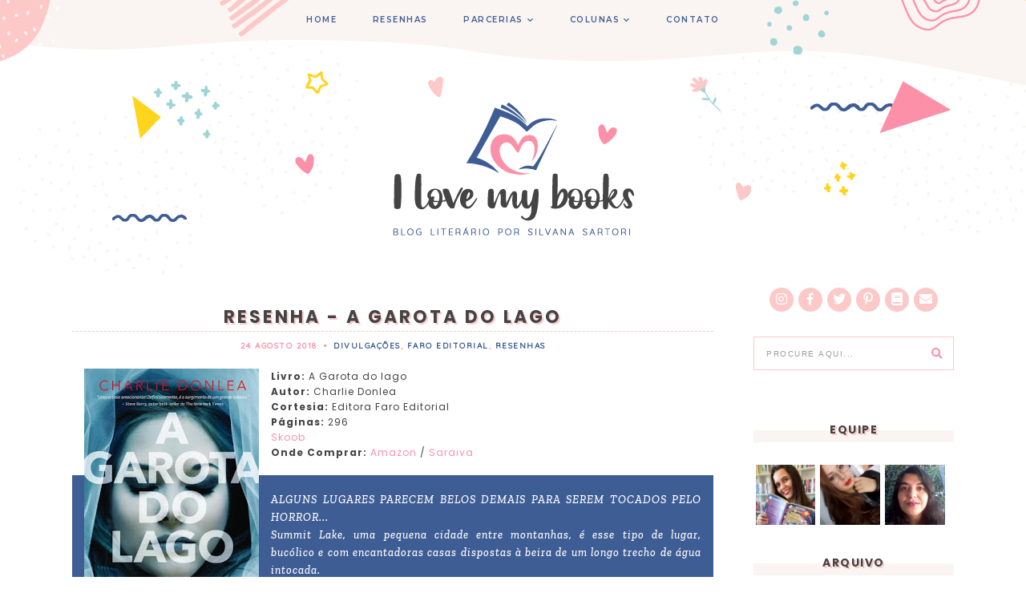

--- FILE ---
content_type: text/html; charset=UTF-8
request_url: https://www.lovemybookss.com/2018/08/resenha-garota-do-lago.html
body_size: 34165
content:
<!DOCTYPE html>
<html class='v2' dir='ltr' xmlns='http://www.w3.org/1999/xhtml' xmlns:b='http://www.google.com/2005/gml/b' xmlns:data='http://www.google.com/2005/gml/data' xmlns:expr='http://www.google.com/2005/gml/expr'>
<head>
<link href='https://www.blogger.com/static/v1/widgets/4128112664-css_bundle_v2.css' rel='stylesheet' type='text/css'/>
<script src='https://use.fontawesome.com/3970f80a99.js'></script>
<link href='https://fonts.googleapis.com/css?family=Playfair+Display:900|Quicksand:500' rel='stylesheet' type='text/css'/>
<link href='https://fonts.gstatic.com' rel='preconnect'/>
<link href='https://fonts.googleapis.com/css2?family=Montserrat:wght@400;500;600;700;800' rel='stylesheet' type='text/css'/>
<link href='https://fonts.googleapis.com/css2?family=Zilla+Slab:ital,wght@0,400;0,500;1,500' rel='stylesheet'/>
<link href='https://fonts.googleapis.com/css2?family=Poppins:wght@400;500;600;700' rel='stylesheet'/>
<script src='https://platform.tumblr.com/v1/share.js'></script>
<link crossorigin='anonymous' href='https://use.fontawesome.com/releases/v5.5.0/css/all.css' integrity='sha384-B4dIYHKNBt8Bc12p+WXckhzcICo0wtJAoU8YZTY5qE0Id1GSseTk6S+L3BlXeVIU' rel='stylesheet'/>
<script src='https://ajax.googleapis.com/ajax/libs/jquery/1.12.2/jquery.min.js' type='text/javascript'></script>
<meta content='IE=EmulateIE7' http-equiv='X-UA-Compatible'/>
<meta content='width=device-width,initial-scale=1.0' name='viewport'/>
<meta content='width=device-width,initial-scale=1.0,minimum-scale=1.0,maximum-scale=1.0' name='viewport'/>
<meta content='text/html; charset=UTF-8' http-equiv='Content-Type'/>
<meta content='blogger' name='generator'/>
<link href='https://www.lovemybookss.com/favicon.ico' rel='icon' type='image/x-icon'/>
<link href='https://www.lovemybookss.com/2018/08/resenha-garota-do-lago.html' rel='canonical'/>
<link rel="alternate" type="application/atom+xml" title="I Love My Books - Site Literário - Atom" href="https://www.lovemybookss.com/feeds/posts/default" />
<link rel="alternate" type="application/rss+xml" title="I Love My Books - Site Literário - RSS" href="https://www.lovemybookss.com/feeds/posts/default?alt=rss" />
<link rel="service.post" type="application/atom+xml" title="I Love My Books - Site Literário - Atom" href="https://www.blogger.com/feeds/4624622118640800025/posts/default" />

<link rel="alternate" type="application/atom+xml" title="I Love My Books - Site Literário - Atom" href="https://www.lovemybookss.com/feeds/8664312704971570279/comments/default" />
<!--Can't find substitution for tag [blog.ieCssRetrofitLinks]-->
<link href='https://blogger.googleusercontent.com/img/b/R29vZ2xl/AVvXsEiuy3FyrLEkjoujeiyTyntVcgAtyRw35KrN-1z68yP3l7Fr5KAqHNj6IWMaFz2CDADbBpNUMVAR_EIdVU9my5VGHEgii10Z9gPTjewELxfb-azxB-rcyhKDzd62IywT3G3OXwbssvxmr_Yb/s320/download.jpg' rel='image_src'/>
<meta content='https://www.lovemybookss.com/2018/08/resenha-garota-do-lago.html' property='og:url'/>
<meta content='Resenha - A Garota do Lago' property='og:title'/>
<meta content='  Livro:  A Garota do lago  Autor:  Charlie Donlea  Cortesia: Editora   Faro Editorial  Páginas:  296  Skoob  Onde Comprar:  Amazon  / Sarai...' property='og:description'/>
<meta content='https://blogger.googleusercontent.com/img/b/R29vZ2xl/AVvXsEiuy3FyrLEkjoujeiyTyntVcgAtyRw35KrN-1z68yP3l7Fr5KAqHNj6IWMaFz2CDADbBpNUMVAR_EIdVU9my5VGHEgii10Z9gPTjewELxfb-azxB-rcyhKDzd62IywT3G3OXwbssvxmr_Yb/w1200-h630-p-k-no-nu/download.jpg' property='og:image'/>
<title>Resenha - A Garota do Lago | I Love My Books - Site Literário</title>
<link href='https://cdnjs.cloudflare.com/ajax/libs/slick-carousel/1.6.0/slick.css' rel='stylesheet' type='text/css'/>
<link href='https://cdnjs.cloudflare.com/ajax/libs/slick-carousel/1.6.0/slick-theme.css' rel='stylesheet' type='text/css'/>
<script>//<![CDATA[
$(document).ready(function(){
$('.slide-posts').slick({
autoplay:true,
autoplaySpeed:2500,
fade:false,
dots:false,
arrows:true,
centerMode:false,
slidesToShow:1,
slidesToScroll:1,
variableWidth:false,

});
});
//]]></script>
<script src='https://code.jquery.com/jquery-migrate-1.2.1.min.js' type='text/javascript'></script>
<script src='https://cdnjs.cloudflare.com/ajax/libs/slick-carousel/1.6.0/slick.min.js' type='text/javascript'></script>
<script>//<![CDATA[
function autoslide(e){document.write('<ul class="slide-posts">');for(var i=0;i<numposts;i++){var f=e.feed.entry[i];var g=f.title.$t;var j;if(i==e.feed.entry.length)break;for(var k=0;k<f.link.length;k++){if(f.link[k].rel=='replies'&&f.link[k].type=='text/html'){var l=f.link[k].title;var m=f.link[k].href}if(f.link[k].rel=='alternate'){j=f.link[k].href;break}}var n;try{n=f.media$thumbnail.url.replace(/\/s[0-9]+\-c/g,"/s"+h.ImageSize+"-c")}catch(error){s=f.content.$t;a=s.indexOf("<img");b=s.indexOf("src=\"",a);c=s.indexOf("\"",b+5);d=s.substr(b+5,c-b-5);if((a!=-1)&&(b!=-1)&&(c!=-1)&&(d!="")){n=d}else n='https://3.bp.blogspot.com/-542AOxuoSCw/VfiLKUxzniI/AAAAAAAACLc/QkQHLufdbAY/s1600/1.jpg'}var o=f.published.$t;var p=o.substring(0,4);var q=o.substring(5,7);var r=o.substring(8,10);var t=new Array();t[1]="01";t[2]="02";t[3]="03";t[4]="04";t[5]="05";t[6]="06";t[7]="07";t[8]="08";t[9]="09";t[10]="10";t[11]="11";t[12]="12";document.write('<li class="slide-post">');document.write('<div class="slide-thumb" style="background:url('+n+')"></div>');document.write('<a href="'+j+'" target ="_top"><div class="slide1"><div class="slide2"><div class="slide3"><div class="slide4"><div class="slide-date">'+r+'/'+t[parseInt(q,10)]+'/'+p+'</div><div class="slide-title">'+g+'</div>');if(showpostdate==true){document.write('')}if("content"in f){var u=f.content.$t}else if("summary"in f){var u=f.summary.$t}else var u="";var v=/<\S[^>]*>/g;u=u.replace(v," ");if(showpostsummary==true){if(u.length<numchars){document.write('');document.write(u);document.write('')}else{document.write('<div class="slide-snippet">');u=u.substring(0,numchars);var w=u.lastIndexOf(" ");u=u.substring(0,w);document.write(u+'...');document.write('</div>')}}var x='';var y=0;document.write('');if(displaymore==true){if(y==1)x=x+'';x=x+'<div class="slide-button"><span>LEIA MAIS</span></div>';y=1}document.write(x);document.write('</div></div></div></div></a></li>')}document.write('</ul>')}
//]]></script>
<style id='page-skin-1' type='text/css'><!--
/*- - - - - - - - - - - - - - - - - -
SITE I LOVE MY BOOKS
Designer: 	Emporium Digital
Name:     	Site I LOVE MY BOOKS
Updated:	Março 2021
Website:	www.aemporiumdigital.com.br
- - - - - - - - - - - - - - - - - - - */
/*- - - - - - - - - - - - - - -
V a r i a b l e s
- - - - - - - - - - - - - - - -
<Group description="Body" selector="body">
<Variable name="background" description="Background" type="color" default="#ffffff"/>
<Variable name="text" description="Text" type="color" default="#000000"/>
<Variable name="link" description="Link" type="color" default="#c4aaaa"/>
<Variable name="link.hover" description="Link Hover" type="color" default="#f3ebe5"/>
<Variable name="text.shadow" description="Text Shadow" type="color" default="#c4aaaa"/>
</Group>
<Group description="Top Navigation" selector="menu">
<Variable name="nav.background" description="Background" type="color" default="#ffffff"/>
<Variable name="nav.color" description="Text" type="color" default="#000000"/>
<Variable name="nav.color.hover" description="Text Hover" type="color" default="#c4aaaa"/>
<Variable name="nav.level.background" description="Drop Down Background" type="color" default="#ffffff"/>
<Variable name="nav.level.background.hover" description="Drop Down Background Hover" type="color" default="#c4aaaa"/>
<Variable name="nav.border" description="Border" type="color" default="#c4aaaa"/>
<Variable name="nav.level.color" description="Drop Down Text" type="color" default="#000000"/>
<Variable name="nav.level.color.hover" description="Drop Down Text Hover" type="color" default="#ffffff"/>
</Group>
<Group description="Header" selector="header">
<Variable name="header.text.color" description="Blog Title" type="color" default="#000000" />
<Variable name="description.text.color" description="Blog Description" type="color" default="#c4aaaa"/>
<Variable name="des.margin" description="Blog Description Position" type="length" default="0px" min="-40px" max="40px"/>
</Group>
<Group description="Slider" selector="slider">
<Variable name="slider.date" description="Date" type="color" default="#ffffff" />
<Variable name="slider.title" description="Post Title" type="color" default="#ffffff" />
<Variable name="slider.line" description="Line" type="color" default="#ffffff" />
<Variable name="slider.snippet" description="Post Snippet" type="color" default="#ffffff" />
<Variable name="slider.more" description="Read More" type="color" default="#ffffff" />
<Variable name="slider.arrows" description="Arrows" type="color" default="#ffffff" />
</Group>
<Group description="Newsletter" selector="followbyemail">
<Variable name="follow.background" description="Background" type="color" default="#f3ebe5"/>
<Variable name="follow.box.background" description="Email Box Background" type="color" default="#ffffff"/>
<Variable name="follow.box.border" description="Email Box Border" type="color" default="#000000"/>
<Variable name="follow.box.color" description="Email Box Text" type="color" default="#000000"/>
<Variable name="follow.submit.background" description="Submit Background" type="color" default="#000000"/>
<Variable name="follow.submit.color" description="Submit Text" type="color" default="#ffffff"/>
</Group>
<Group description="Posts" selector="post-header">
<Variable name="latest.color" description="Latest From The Blog" type="color" default="#000000"/>
<Variable name="post.title.color" description="Post Title" type="color" default="#000000"/>
<Variable name="post.title.color.hover" description="Post Title Hover" type="color" default="#c4aaaa"/>
<Variable name="post.date.color" description="Post Date" type="color" default="#000000"/>
<Variable name="post.date.background" description="Post Date Background" type="color" default="#ffffff"/>
<Variable name="post.footer.border" description="Post Footer Border" type="color" default="#c4aaaa"/>
<Variable name="post.footer.color" description="Post Footer Text" type="color" default="#000000"/>
<Variable name="post.footer.color.hover" description="Post Footer Text Hover" type="color" default="#c4aaaa"/>
<Variable name="post.icons" description="Post Footer Icons" type="color" default="#000000"/>
<Variable name="blockquote.back" description="Blockquote Background" type="color" default="#f3ebe5"/>
<Variable name="blockquote.color" description="Blockquote Text" type="color" default="#000000"/>
</Group>
<Group description="Post Pager" selector="main-wrap">
<Variable name="postpager.title" description="Post Title" type="color" default="#000000"/>
<Variable name="postpager.title.hover" description="Post Title Hover" type="color" default="#c4aaaa"/>
<Variable name="postpager.color" description="Text" type="color" default="#000000"/>
</Group>
<Group description="Related Posts" selector="relatedposts">
<Variable name="related.heading" description="Heading" type="color" default="#000000"/>
<Variable name="related.title.color" description="Post Title" type="color" default="#ffffff"/>
</Group>
<Group description="Comment Section" selector="comments">
<Variable name="comments.heading" description="Heading" type="color" default="#000000"/>
<Variable name="comments.user" description="User" type="color" default="#000000"/>
<Variable name="comments.links" description="Link" type="color" default="#c4aaaa"/>
<Variable name="comments.links.hover" description="Link Hover" type="color" default="#f3ebe5"/>
</Group>
<Group description="Sidebar" selector="sidebar-wrap">
<Variable name="sidebar.title" description="Widget Heading" type="color" default="#000000"/>
<Variable name="welcome.color" description="Welcome Read More Text" type="color" default="#c4aaaa"/>
<Variable name="socials.color" description="Social Media Icons" type="color" default="#000000"/>
<Variable name="socials.color.hover" description="Social Media Icons Hover" type="color" default="#c4aaaa"/>
<Variable name="subscribe.background" description="Subscribe Background" type="color" default="#f3ebe5"/>
<Variable name="subscribe.color" description="Subscribe Text" type="color" default="#000000"/>
<Variable name="subscribe.border" description="Subscribe Border" type="color" default="#c4aaaa"/>
<Variable name="subscribe.box.back" description="Subscribe Button Background" type="color" default="#c4aaaa"/>
<Variable name="subscribe.box.hover" description="Subscribe Button Icon" type="color" default="#ffffff"/>
<Variable name="popular.title" description="Popular Posts Title" type="color" default="#ffffff"/>
<Variable name="popular.snip" description="Popular Posts Snippet" type="color" default="#ffffff"/>
<Variable name="search.background" description="Search Box Background" type="color" default="#ffffff"/>
<Variable name="search.border" description="Search Box Border" type="color" default="#f3ebe5"/>
<Variable name="search.color" description="Search Text" type="color" default="#000000"/>
<Variable name="search.icon" description="Search Icon" type="color" default="#000000"/>
<Variable name="search.icon.hover" description="Search Icon Hover" type="color" default="#f3ebe5"/>
<Variable name="featured.title" description="Featured Post Title" type="color" default="#ffffff"/>
<Variable name="featured.snip" description="Featured Snippet" type="color" default="#ffffff"/>
<Variable name="archive.color" description="Archive Text" type="color" default="#000000"/>
<Variable name="archive.arrow" description="Archive Arrows" type="color" default="#c4aaaa"/>
</Group>
<Group description="Blog Pager" selector="main-wrap">
<Variable name="pager.color" description="Text" type="color" default="#000000"/>
<Variable name="pager.color.hover" description="Text Hover" type="color" default="#c4aaaa"/>
</Group>
<Group description="Footer" selector="footer">
<Variable name="footer.background" description="Footer Background" type="color" default="#c4aaaa"/>
<Variable name="footer.color" description="Footer Text And Icon" type="color" default="#ffffff"/>
<Variable name="footer.color.hover" description="Footer Text Hover" type="color" default="#f3ebe5"/>
</Group>
<Group description="Additional" selector="body">
<Variable name="selection.background" description="Selection Background" type="color" default="#c4aaaa"/>
<Variable name="selection.color" description="Selection Text" type="color" default="#ffffff"/>
<Variable name="scrollbar.background" description="Scrollbar Background" type="color" default="#ffffff"/>
<Variable name="scrollbar.thumb" description="Scrollbar Thumb" type="color" default="#c4aaaa"/>
<Variable name="top.color" description="Back To Top Button" type="color" default="#000000"/>
<Variable name="top.color.hover" description="Back To Top Button Hover" type="color" default="#c4aaaa"/>
</Group>
- - - - - - - - - - - - - - -*/
/*- - - - - - - - - - - - - - -
R e s e t
- - - - - - - - - - - - - - -*/
html, body, div, span, applet, object, iframe, h1, h2, h3, h4, h5, h6, p, blockquote, pre, a, abbr, acronym, address, big, cite, code, del, dfn, em, img, ins, kbd, q, s, samp, small, strike, strong, sub, sup, tt, var, b, u, i, center, dl, dt, dd, ol, ul, li, fieldset, form, label, legend, table, caption, tbody, tfoot, thead, tr, th, td, article, aside, canvas, details, embed, figure, figcaption, footer, header, hgroup, menu, nav, output, ruby, section, summary, time, mark, audio, video, .section, .widget {margin: 0; padding: 0; border: 0; vertical-align: baseline;}
table {border-collapse: collapse; border-spacing: 0;}
/*- - - - - - - - - - - - - - -
P a g e
- - - - - - - - - - - - - - -*/
.site-wrap {
width: 100%;
background: url(https://blogger.googleusercontent.com/img/b/R29vZ2xl/AVvXsEjy-GCpV8JnN7v6LzuETEhEcPfWYZq2foN0YOCvDsey0uANRQkBWSaYYXWjgKfB75O4eddcTHe82d6Jhv0nPaixRZxeRmOihtkxDfUDzGhBTlv9xSGziuMkl-C4p4lNu9-gYzq7S-0FtrA/s16000/back_headerILMB.png) top center repeat-x transparent; /*#ffffff;*/
}
.outer-wrap {
width: 1100px;
margin: 0 auto;
padding: 0;
overflow: hidden;}
.inner-wrap {
width: auto;
margin: 0;
padding: 0;}
.main-wrap {
width: 800px;
margin: 0;
padding: 0;
float: left;}
.post {
background: #ffffff;}
.side-homepage,
.side-posts {
width: 250px;
background: #ffffff;
margin: 0;
padding: 0;
float: right;}
.sidebar-wrap {
width: 250px;
background: #ffffff;
margin-top: 0px;
padding: 0;
float: right;
}
.side-homepage .widget,
.side-posts .widget {
background: #ffffff;
margin-bottom: 35px;
text-align: center;
}
.instagram-wrap,
.footer-wrap {
width: 100%;
margin: 0;
padding: 0;
text-align: justify;}
@media screen and (max-width: 750px) {
.outer-wrap {width: 90%; margin: 0 auto;}
.main-wrap {width: 100%; float: none;}
.sidebar-wrap {width: 80%; float: none; margin: 70px auto 50px;}}
@media screen and (min-width: 751px) and (max-width: 1150px) {
.outer-wrap {width: 90%; margin: 0 auto;}
.main-wrap {width: 70%;}
.sidebar-wrap {width: 25%;}}
/*- - - - - - - - - - - - - - -
B l o g   C o n t e n t
- - - - - - - - - - - - - - -*/
body {
font-family: 'Poppins', 'Montserrat', 'Quicksand',  sans-serif; /*'Zilla Slab'*/
font-weight: normal;
font-size: 12px;
color: #444444;
letter-spacing: 1px;
overflow-x: hidden;}
a:link,
a:visited {
color: #fc90a8;
text-decoration: none;
-webkit-transition: all 0.5s ease;
-moz-transition: all 0.5s ease;
-ms-transition: all 0.5s ease;
-o-transition: all 0.5s ease;
transition: all 0.5s ease;}
a:hover {
color: #9e9e9e;
text-decoration: none;}
.separator a {
max-width: 100%;
height: auto;
margin-right: 0em !important;
margin-left: 0em !important;}
a img {
display: block;
position: static !important;}
.summary,
.post-body {
width: 100%;
text-align: justify;
line-height: 1.6;
position: relative;}
.post-body img,
.post-body a img {
max-width: 100% !important;
height: auto;
float: none !important;
display: inline !important;
padding: 0 15px 0 15px;
}
.post-body ol {
padding: 0 0 0 20px;
list-style: decimal;
list-style-type: decimal;}
.video_outer_wrap {
width: 100%;
max-width: 100%;}
.video_wrap {
position: relative;
padding-bottom: 56%;
padding-top: 0px;
height: 0;
background-color: #ffffff !important;}
.video_wrap iframe,
.video_wrap object,
.video_wrap embed {
width: 100%;
height: 100%;
top: 0;
position: absolute;}
iframe,
.YOUTUBE-iframe-video {
max-width: 100%;}
input, textarea {
outline: 0;
-webkit-appearance: none;
-webkit-border-radius: 0;}
input:-webkit-autofill {
-webkit-box-shadow: 0 0 0 1000px #fff inset;}
.widget-item-control {
height: 0px;}
/*- - - - - - - - - - - - - - -
T o p   M e n u
- - - - - - - - - - - - - - -*/
.menu-wrap {
width: 100%;
height: 50px;
margin: 0 auto;
top: 0;
left: 0;
padding: 0;
z-index: 9;
position: fixed;
background: url(https://blogger.googleusercontent.com/img/b/R29vZ2xl/AVvXsEjy-GCpV8JnN7v6LzuETEhEcPfWYZq2foN0YOCvDsey0uANRQkBWSaYYXWjgKfB75O4eddcTHe82d6Jhv0nPaixRZxeRmOihtkxDfUDzGhBTlv9xSGziuMkl-C4p4lNu9-gYzq7S-0FtrA/s16000/back_headerILMB.png) top center repeat-x transparent;
border: 0;
border-bottom: 0px solid #fcc9c8;
text-align: center;
font-family: 'Montserrat', 'Quicksand', sans-serif;
font-weight: 600;
font-size: 10px;
text-transform: uppercase;
letter-spacing: 1.5px;}
.menu-wrap a,
.menu-wrap a:visited {
color: #3f5d95;
margin: 0;
padding: 5px;
-webkit-transition: all 0.5s ease;
-moz-transition: all 0.5s ease;
-ms-transition: all 0.5s ease;
-o-transition: all 0.5s ease;
transition: all 0.5s ease;}
.menu-wrap a:hover {
color: #3f5d95;}
.menu-wrap h2,
.menu-wrap .social h2 {
display: none !important;}
.menu-wrap .widget {
width: auto;
height: 50px;
margin: 0 !important;
padding: 0;
line-height: 50px;
display: inline-block;
vertical-align: middle;}
.menu-wrap li,
.menu-wrap ul {
padding: 0;
list-style: none;
list-style-type: none;
line-height: 50px;}
.menu-wrap li {
margin: 0 15px;
display: inline-block;
position: relative;
cursor: pointer;}
.menu-wrap .level-two {
width: 180px;
left: 50%;
margin: -1px 0 0 -90px;
position: absolute;
border: 0px solid #fcc9c8;
border-top: 0;
display: none;
text-align: center;
z-index: 99;}
.menu-wrap .level-three {
width: 180px;
top: 0;
left: 180px;
position: absolute;
border: 0px solid #fcc9c8;
display: none;
text-align: center;
z-index: 99;}
.menu-wrap .Label .level-two {
max-height: 250px;
overflow-y: auto;}
.menu-wrap .level-two li,
.menu-wrap .level-three li {
margin: 0;
display: block;
line-height: normal;}
.menu-wrap .level-two li a,
.menu-wrap .level-three li a {
background: #faf5f2;
color: #3f5d95;
padding: 12px 10px;
display: block;}
.menu-wrap .level-two li a:hover,
.menu-wrap .level-three li a:hover {
background: #fcc9c8;
color: #ffffff;}
.menu-wrap li.parent:hover .level-two,
.menu-wrap .child-item.sharewidth:hover .level-three {
display: block;}
.menu-wrap .fa.fa-fw.fa-angle-down,
.menu-wrap .fa.fa-fw.fa-angle-right,
.menu-wrap .level-three a:after {
display: none;}
.menu-wrap li.child-item.sharewidth a:after {
content: "\f054";
font-family: "Font Awesome 5 Free";
font-weight: 900;
font-size: 8px;
margin: 0 0 0 5px;}
.menu-wrap li > a:after {
content: "\f078";
font-family: "Font Awesome 5 Free";
font-weight: 900;
font-size: 8px;
margin: 0 0 0 5px;}
.menu-wrap li > a:only-child:after {
content: '';
margin: 0;}
@media screen and (min-width: 1001px) {
.sidemenu {display: none;}
#nav-wrap {visibility: hidden;}
.menu-wrap .menu {display: inline-block !important; vertical-align: middle;}
.menu-wrap .social {display: inline-block !important; vertical-align: middle;}}
@media screen and (max-width: 1000px) {
.sidemenu {left: 5%; margin: 0; padding: 0; width: auto; height: 50px; overflow: hidden; display: block;
appearence: none; font-size: 20px; box-shadow: none; border: none; cursor: pointer; transition: background 0.3s;
position: relative; background: transparent; color: #3f5d95;}
.sidemenu:focus {outline: none;}
.menu-wrap {height: auto; width: 100%;  text-align: center;}
.menu-wrap .menu {display: none; padding: 0 0 15px;background: #FAF5F2;}
.menu-wrap li,
.menu-wrap .widget {display: block; height: auto; line-height: 35px; margin: 0;}
.menu-wrap .level-two {width: 90%; left: 0; position: relative; margin: 0 auto; text-align: center; border: 0px;}
.menu-wrap .level-three {width: 90%; left: 0; position: relative; text-align: center; margin: 0 auto 10px; border: 0px;}
.menu-wrap .Label .level-two {max-height: none; overflow-y: visible;}
.menu-wrap li.parent:hover .level-two, .menu-wrap .child-item.sharewidth:hover .level-three {display: none;}
.menu-wrap .fa.fa-fw.fa-angle-down,
.menu-wrap .fa.fa-fw.fa-angle-right {color: transparent !important;
position: absolute; top: 0; left: 0; width: 100%; display: block; height: 35px; z-index: 5;}
.menu-wrap .level-three a:after {display: none;}
.menu-wrap li.child-item.sharewidth a:after {content: "\f105";}
.menu-wrap .title {display: none!important;}
.menu-wrap .social {top: 0; right: 2%; position: absolute; height: 50px;}
.menu-wrap .socialmedia {line-height: 50px; font-size: 12px; margin: 0; padding: 0 !important;}
.menu-wrap .socialmedia a {margin: 0 0 0 10px;}}
/*- - - - - - - - - - - - - - -
H e a d e r
- - - - - - - - - - - - - - -*/
.header {
padding: 10% 5% 5%;}
.Header h1 {
font-family: 'Montserrat', 'Quicksand',  sans-serif;
font-weight: 900;
font-size: 50px;
color: #444444;
text-transform: uppercase;
letter-spacing: 5px;
text-align: center;
margin: 0;}
.Header h1 a,
.Header h1 a:visited,
.Header h1 a:hover {
color: #444444;}
.header img {
max-width: 100%;
height: auto;
margin: 0 auto;
display: block;}
.description {
font-family: 'Quicksand', sans-serif;
font-weight: 500;
font-size: 10px;
color: #fcc9c8;
text-transform: uppercase;
letter-spacing: 1.5px;
text-align: center;
margin: 0;
margin-top: 0px !important;
padding: 0;}
@media screen and (max-width: 600px) {
.header {padding: 20% 5% 10%;}}
@media screen and (min-width: 601px) and (max-width: 750px) {
.header {padding: 15% 5% 8%;}}
/*- - - - - - - - - - - - - - -
S l i d e r
- - - - - - - - - - - - - - -*/
.slider-wrap {
margin: 0 auto 30px;
padding: 15px;
background: #FAF5F2;}
ul.slide-posts {
width: 100%;
margin: 0 0px auto;
padding: 0;
list-style: none;}
li.slide-post {
position: relative;
margin: 0 5px;
padding: 0 !important;}
.slide-thumb {
width: 35%;
height: 400px;
background-size: cover !important;
background-position: 50% 50% !important;}
.slide1 {
width: 100%;
height: 100%;
top: 0;
left: 0;
display: block;
position: absolute;
text-align: center;
-webkit-transition: all 0.5s ease;
-moz-transition: all 0.5s ease;
-ms-transition: all 0.5s ease;
-o-transition: all 0.5s ease;
transition: all 0.5s ease;}
.slide1:hover {
background: rgba(0,0,0,0.4);}
.slide2 {
width: 100%;
height: 100%;
display: table;}
.slide3 {
width: 80%;
height: 100%;
display: table-cell;
vertical-align: middle;}
.slide4 {
max-width: 65%;
margin: 0 0 0 195px;
padding: 25px 20px;
display: inline-block;
background: #3F5D95;
-webkit-box-sizing: border-box;
-moz-box-sizing: border-box;
box-sizing: border-box;}
.slide-date {
font-family: 'Montserrat','Quicksand', sans-serif;
font-weight: 500;
font-size: 10px;
color: #fcc9c8;
letter-spacing: 1.5px;
text-transform: uppercase;
margin: 0 0 10px 0;
position: relative;
z-index: 5;}
.slide-title {
font-family: 'Poppins','Quicksand','Montserrat', sans-serif;
font-weight: 700 !important;
font-size: 25px;
color: #ffffff;
letter-spacing: 3px;
text-transform: uppercase;
-webkit-font-smoothing: subpixel-antialiased;
position: relative;
z-index: 5;
text-shadow: 2px 2px #293E63; /*transparent;*/
}
.slide-title:after {
content: '';
width: 80px;
margin: 20px auto;
padding: 0;
display: block;
border-top: 1px solid #ffffff;}
.slide-snippet {
color: #ffffff !important;}
.slide-button {
font-family: 'Montserrat', 'Quicksand', sans-serif;
font-weight: 600;
font-size: 10px;
letter-spacing: 1.5px;
text-transform: uppercase;
color: #fcc9c8;
-webkit-font-smoothing: subpixel-antialiased;
margin: 15px 0 0;
position: relative;
z-index: 5;}
.slick-prev {
width: 25px;
height: 25px;
left: 10px;
position: absolute;
z-index: 6;}
.slick-next {
width: 25px;
height: 25px;
right: 10px;
position: absolute;
z-index: 6;}
.slick-prev:before,
.slick-next:before {
color: #fc90a8 !important;}
.slick-prev:before {
content: "\f053" !important;
font-family: "Font Awesome 5 Free" !important;
font-weight: 900;
font-size: 25px !important;}
.slick-next:before {
content: "\f054" !important;
font-family: "Font Awesome 5 Free" !important;
font-weight: 900;
font-size: 25px !important;}
@media screen and (max-width: 500px) {
.slider-wrap {display: block;}
.slide-thumb {
width: 100%;
height: 400px;
background-size: cover !important;
background-position: 50% 50% !important;}
.slide4 {
display: none;
-webkit-box-sizing: border-box;
-moz-box-sizing: border-box;
box-sizing: border-box;}
.slide-date {display: none;}
.slide-snippet {display: none;}
}
/*- - - - - - - - - - - - - - -
S u b s c r i b e
- - - - - - - - - - - - - - -*/
.newsletter-wrap {
margin: 0 auto 50px auto!important;
background: #faf5f2;}
.newsletter-wrap h2 {
display: none !important;}
#FollowByEmail1 .widget-content {
width: 100%;
margin: 0;
padding: 30px 0;
text-align: center;
border: 0;
-webkit-box-sizing: border-box;
-moz-box-sizing: border-box;
box-sizing: border-box;}
#FollowByEmail1 .follow-wrap {
display: table;
margin: 0 auto;}
#FollowByEmail1 .follow-img {
width: 20%;
display: table-cell;
vertical-align: middle;}
#FollowByEmail1 .follow-by-email-inner {
width: 80%;
display: table-cell;
vertical-align: middle;
padding: 0 0 0 30px;}
#FollowByEmail1 .follow-by-email-inner .follow-by-email-address {
width: 70%;
height: auto;
margin: 0 0.5% 0 0;
padding: 10px 0 !important;
display: table-cell;
vertical-align: bottom;
float: left;
background: #ffffff;
border: 1px solid #fcc9c8;
font-family: 'Quicksand', sans-serif;
font-weight: 500;
font-size: 10px;
text-transform: uppercase;
letter-spacing: 1.5px;
text-align: center;
color: #9E9E9E;
-webkit-box-sizing: border-box;
-moz-box-sizing: border-box;
box-sizing: border-box;}
#FollowByEmail1 .follow-by-email-inner .follow-by-email-submit {
width: 29%;
height: auto;
margin: 0;
padding: 10px 0;
float: left;
display: table-cell;
vertical-align: bottom;
background: #fcc9c8;
border: 1px solid #fcc9c8;
border-radius: 0;
font-family: 'Quicksand', sans-serif;
font-weight: 500;
font-size: 10px;
text-transform: uppercase;
letter-spacing: 1.5px;
text-align: center;
color: #ffffff;
text-align: center;
-webkit-transition: all 0.5s ease;
-moz-transition: all 0.5s ease;
-ms-transition: all 0.5s ease;
-o-transition: all 0.5s ease;
transition: all 0.5s ease;}
#FollowByEmail1 .follow-by-email-inner .follow-by-email-submit:hover {
color: #fcc9c8;
background: #ffffff;}
#FollowByEmail1 input:-webkit-autofill {
-webkit-box-shadow: 0 0 0 1000px #ffffff inset !important;}
@media screen and (max-width: 500px) {
#FollowByEmail1 .follow-wrap {display: block;}
#FollowByEmail1 .follow-img {display: block; width: 100%; text-align: center; margin: 0 auto 20px; padding: 0;}
#FollowByEmail1 .follow-by-email-inner {display: block;}}
@media screen and (max-width: 750px) {
#FollowByEmail1 .widget-content {width: 90%; margin: 0 5%;}}
/*- - - - - - - - - - - - - - -
H o m e p a g e   P o s t s
- - - - - - - - - - - - - - -*/
.latest-title {
font-family: 'Montserrat', 'Quicksand',  sans-serif;
font-weight: 900;
font-size: 20px;
letter-spacing: 2px;
text-transform: uppercase;
margin-bottom: 20px;
padding-bottom: 5px;
/*text-shadow: 2px 2px transparent;*/
color: #444444;
display:none;}
.post-homepage .date-header {
background: #3f5d95;
padding: 10px;
position: absolute;
top: 10px;
left: 10px;}
.postthumbback {
background: url(https://blogger.googleusercontent.com/img/b/R29vZ2xl/AVvXsEhRKBm_O7bKSZQYwTZtqBxzFwXFrZbhbnEDCxISmE6g5TbjC8tMEE2sz63NPumQt-jClsRh0X2CV1IqAwXMWRRnFJoQK1SgUbkGPPGqpdbWOdH-uppAIp1-JYPfHtTnQZeENerYMtvpTIE/s16000/back_fotosb.png) top center no-repeat #FAF5F2;
padding: 10px;
}
.postthumb img {
margin-top: 30px;
margin: 0 auto !important;
/*width: 250px;*/
width: auto;
max-height: 400px;
object-fit: contain;
background-size: cover !important;
}
.post-title {
font-family: 'Poppins','Montserrat', 'Quicksand',  sans-serif;
font-weight: 700;
font-size: 22px;
letter-spacing: 3px;
text-transform: uppercase;
color: #444444;
text-align: left;
margin: 20px 0 10px;
text-shadow: 2px 2px #FCC9C8;
}
.post-title a,
.post-title a:visited {
color: #444444 !important;
-webkit-transition: all 0.5s ease;
-moz-transition: all 0.5s ease;
-ms-transition: all 0.5s ease;
-o-transition: all 0.5s ease;
transition: all 0.5s ease;}
.post-title a:hover {
color: #3f5d95 !important;}
.date-header {
font-family: 'Quicksand', sans-serif;
font-weight: 500;
font-size: 10px;
color: #ffffff;
letter-spacing: 1.5px;
text-transform: uppercase;
text-align: left;
-webkit-font-smoothing: subpixel-antialiased;}
.post-home-footer {
display: table;
margin-bottom: 40px;
padding-bottom: 30px;
border-bottom: 0px dashed #FCC9C8;
}
.post-home-summary {
width: 80% !important;
display: table-cell;
vertical-align: middle;
}
.jump-link {
width: 20% !important;
display: table-cell;
vertical-align: middle;}
.jump-link img {
text-align: center;
margin: 0 auto;}
.jump-link span:before {
content: '';
width: 50%;
height: 30px;
margin-bottom: 10px;
padding: 0;
display: block;
border-right: 1px solid #444;}
.summary {
text-align: justify;
margin: 0;}
@media screen and (max-width: 550px) {
.post-home-summary {width: 100% !important; display: block; margin-bottom: 20px; }
.jump-link {width: 100% !important; display: block; }}
/*- - - - - - - - - - - - - - -
B l o g   P o s t s
- - - - - - - - - - - - - - -*/
.post-header .post-title {
text-align: center;
border-bottom: 1px dashed #FCC9C8;
}
.post-header {
font-family: 'Quicksand', sans-serif;
font-weight: 700;
font-size: 10px;
color: #FC90A8;
letter-spacing: 1.5px;
text-transform: uppercase;
text-align: center;
margin-bottom: 20px;}
.post-header .dot {
margin: 0 3px;}
.post-labels a {
color: #3F5D95 !important;}
.post-footer {
width: 100%;
margin: 30px 0;
padding: 15px 0;
font-family: 'Quicksand', sans-serif;
font-weight: 700;
font-size: 10px;
letter-spacing: 1.5px;
text-transform: uppercase;
color: #3f5d95;
border-bottom: 1px dashed #fcc9c8;
-webkit-font-smoothing: subpixel-antialiased;}
.post-footer a,
.post-footer a:visited {
color: #3f5d95;
-webkit-transition: all 0.5s ease;
-moz-transition: all 0.5s ease;
-ms-transition: all 0.5s ease;
-o-transition: all 0.5s ease;
transition: all 0.5s ease;}
.post-footer a:hover {
color: #fc90a8;}
.post-footer i {
font-size: 11px;}
.post-comments-location {
float: left;}
.post-comments-location i {
color: #fc90a8;}
.comment-link i,
.comment-link span {
margin-right: 5px;}
.post-location {
margin-left: 10px;}
.post-share {
float: right;}
.post-share a {
margin: 0 10px;}
blockquote {
background: #3f5d95;
padding: 20px 15px;
color: #ffffff;
letter-spacing: 1.5;
font-family: 'Zilla Slab', 'Georgia', serif;
font-size: 14px;
font-style: italic;
}
.status-msg-wrap {
width: 100%;
margin: 0 0 10px!important;}
.status-msg-wrap {
font-size: 10px;
color: #444444;
text-align: center;
text-transform: uppercase;
letter-spacing: 1.5px;}
.status-msg-wrap span {
border-bottom: 1px solid #444444;}
.post-body h1,
.post-body h2 {
font-family: 'Playfair Display', serif;
font-weight: 900;
letter-spacing: 3px;}
/*- - - - - - - - - - - - - - -
P o s t   P a g e r
- - - - - - - - - - - - - - -*/
.post-pager {
width: 100%;
display: block;
margin: 30px 0;}
.previous {
width: 49%;
float: left;
text-align: left;}
.next {
width: 49%;
float: right;
text-align: right;}
.pager-info {
width: 100%;
display: block;}
.next-post,
.prev-post {
font-family: 'Quicksand', sans-serif;
font-weight: 700;
font-size: 11px !important;
text-transform: uppercase !important;
letter-spacing: 1.5px;
color: #444444;
text-shadow: none;}
.next .pager-title {
width: 90%;
margin: 0;
display: inline-block;
vertical-align: bottom;
position: relative;
-webkit-box-sizing: border-box;
-moz-box-sizing: border-box;
box-sizing: border-box;}
.previous .pager-title {
width: 90%;
margin: 0;
display: inline-block;
vertical-align: top;
position: relative;
-webkit-box-sizing: border-box;
-moz-box-sizing: border-box;
box-sizing: border-box;}
.post-pager .prev-title,
.post-pager .next-title {
font-family: 'Montserrat', 'Quicksand', sans-serif;
font-weight: 700;
font-size: 15px;
letter-spacing: 1px;
text-transform: uppercase;
}
.post-pager a,
.post-pager a:visited {
color: #444444;}
.post-pager a:hover {
color: #3f5d95;}
@media screen and (max-width: 700px) {
.pager-thumb {display: none;}
.previous .pager-title {margin: 0px 0 0 10px;}
.post-pager {margin: 0 0 50px 0;}}
/*- - - - - - - - - - - - - - -
R e l a t e d   P o s t s
- - - - - - - - - - - - - - -*/
.relatedposts {
width: 101%;
margin: 0 0 0 -0.5% !important;
padding-bottom: 0!important;
background: #ffffff;}
.relatedtitle {
font-family: 'Montserrat', 'Quicksand', sans-serif;
font-weight: 700;
border-bottom: 1px dashed #fcc9c8;
font-size: 12px;
letter-spacing: 1.5px;
text-transform: uppercase;
color: #3F5D95;
text-align: center;
margin: 0 auto 20px;
padding: 10px;}
.relatedpost {
width: 32.333%;
margin: 0 0.5%;
float: left;
position: relative;}
.related-post:last-child {
margin: 0%;}
.related-wrap {
text-align: center;}
.related-wrap .relatedthumb {
width: 100%;
padding-bottom: 100%;
background-size: cover !important;
background-position: 50% 50% !important;
}
.related-wrap .related-title {
font-family: 'Montserrat', 'Quicksand', sans-serif;
font-weight: 700;
padding: 5px;
font-size: 10px;
letter-spacing: 2px;
background: #FAF5F2;
text-transform: uppercase;
color: #666; /*#ffffff;*/
}
.related-wrap .related1 {
width: 100%;
height: 100%;
top: 0;
left: 0;
display: block;
position: absolute;
text-align: center;
-webkit-transition: all 0.5s ease;
-moz-transition: all 0.5s ease;
-ms-transition: all 0.5s ease;
-o-transition: all 0.5s ease;
transition: all 0.5s ease;}
.related-wrap .related1:hover {
background: rgba(0,0,0,0.4);}
.related-wrap .related2 {
width: 100%;
height: 100%;
display: table;}
.related-wrap .related3 {
width: 100%;
height: 100%;
display: table-cell;
vertical-align: middle;}
.related-wrap .related4 {
max-width: 100%;
margin: 0 auto;
padding: 0;
background: transparent;
display: block;
-webkit-box-sizing: border-box;
-moz-box-sizing: border-box;
box-sizing: border-box;}
@media screen and (max-width: 550px) {
.relatedpost {width: 100%; margin-bottom: 2%;}}
/*- - - - - - - - - - - - - - -
C o m m e n t s
- - - - - - - - - - - - - - -*/
.comments {
margin: 60px 0 0 0;}
.comments h4 {
font-family: 'Montserrat', 'Quicksand', sans-serif;
font-weight: 700;
font-size: 12px;
letter-spacing: 1.5px;
text-transform: uppercase;
color: #3F5D95; /*#000000;*/
text-align: center;
margin: 10px 0 25px 0;
border-bottom: 1px dashed #fcc9c8;
padding: 10px;}
.comments .comment-content {
padding: 0px;}
.comments .comments-content .user a {
font-family: 'Montserrat', 'Quicksand', sans-serif;
font-weight: 700;
font-size: 12px;
letter-spacing: 1.5px;
text-transform: uppercase;
display: block;
color: #3F5D95;}
.comments .comments-content a,
.comments .comments-content a:visited {
color: #3F5D95;}
.comments .comments-content a:hover {
color: #f3ebe5;}
.comments .thread-count,
.comments .comment-actions,
.comments .continue,
.comments .comments-content .datetime {
font-family: 'Montserrat', 'Quicksand', sans-serif;
font-weight: 500;
font-size: 10px;
margin-left: 0;
letter-spacing: 1.5px;
padding: 3px 0;
text-transform: uppercase;}
.comments .comments-content .user a,
.comments .comments-content .datetime a {
color: #444444;}
.comments .comment-actions a:hover {
text-decoration: none!important; color: #FC90A8;}
.comments .continue a {
display: block;
padding: 0;}
.comments .comment-block {
margin: 0;
padding-bottom: 10px;}
.comments .avatar-image-container {
margin: 0 10px 0 0;}
/*- - - - - - - - - - - - - - -
C a t e g o r i e s
- - - - - - - - - - - - - - -*/
.cats-title {
font-family: 'Poppins','Montserrat', 'Playfair Display', sans-serif;
font-weight: 600;
font-size: 20px;
letter-spacing: 2px;
text-transform: uppercase;
text-align: right;
text-shadow: 2px 2px transparent;
margin-bottom: 20px;
display:none;}
.side-homepage .Image {
margin-bottom: 20px;}
.categories-thumb {
width: 100%;
padding-bottom: 100%;
background-size: cover !important;
background-position: 50% 50% !important;
position: relative;}
.categories1 {
width: 100%;
height: 100%;
top: 0;
left: 0;
display: block;
position: absolute;
text-align: center;
-webkit-transition: all 0.5s ease;
-moz-transition: all 0.5s ease;
-ms-transition: all 0.5s ease;
-o-transition: all 0.5s ease;
transition: all 0.5s ease;}
.categories1:hover {
background: rgba(0,0,0,0.4);}
.categories2 {
width: 100%;
height: 100%;
display: table;}
.categories3 {
width: 100%;
height: 100%;
display: table-cell;
vertical-align: middle;}
.categories4 {
max-width: 100%;
margin: 0 auto;
padding: 0;
background: transparent;
display: block;
text-align: center;
-webkit-box-sizing: border-box;
-moz-box-sizing: border-box;
box-sizing: border-box;}
.categories-title {
font-family: 'Poppins', 'Montserrat', 'Quicksand', sans-serif;
font-weight: 600 !important;
font-size: 14px;
color: #FFF;
letter-spacing: 2px;
text-align: center;
bottom: 50px;
text-transform: uppercase;
-webkit-font-smoothing: subpixel-antialiased;
position: relative;
}
.categories-caption {
font-family: 'Quicksand', 'Montserrat', sans-serif;
font-weight: 500;
font-size: 10px;
color: #ffffff;
letter-spacing: 1.5px;
text-transform: uppercase;
margin: 0 0 10px 0;
position: relative;
z-index: 5;}
/*- - - - - - - - - - - - - - -
S i d e b a r  -  P o s t s
- - - - - - - - - - - - - - -*/
.sidebar-wrap img {
max-width: 100%;
text-align: center;}
.side-posts .widget-content {
margin-bottom: 30px;
font-size: 12px;
text-align: center;
}
.side-posts h2 {
font-family: 'Poppins', 'Montserrat', 'Quicksand', sans-serif;
text-shadow: 2px 2px #FCC9C8;
font-weight: 700;
font-size: 14px;
letter-spacing: 1.5px;
text-transform: uppercase;
text-align: center;
color: #444; /*#3f5d95;*/
margin-bottom: 20px;
padding-bottom: 5px;
border-bottom: 0px dashed #FCC9C8;}
.side-posts h2:after {
content: '';
width: 100%;
margin-top: -12px;
padding: 3px 0 0;
display: block;
border-bottom: 15px solid #FAF5F2;
}
#Image99 {
text-align: center;
margin-bottom: 0 !important;}
#Image99 .welcome-thumb {
width: 100%;
padding-bottom: 100%;
background-size: cover !important;
background-position: 50% 50% !important;
border-radius: 50%;
position: relative;
display: block !important;}
.welcome-caption {
font-size: 11px;
color: #444444;
letter-spacing: 1.5px;
text-align: justify;
margin: 20px 0 0 0;}
.welcome-more {
font-size: 12px;
font-weight: 700;
letter-spacing: 1.5px;
text-transform: uppercase;
color: #FC90A8;
margin-top: 5px;}
#HTML2 {
margin: 0 !important;}
.sidebar-wrap .socialmedia {
text-align: center;}
.sidebar-wrap .socialmedia a,
.sidebar-wrap .socialmedia a:visited {
margin: 1px;
display: inline-block;
font-size: 16px;
cursor: pointer;
width: 30px;
height: 30px;
line-height:30px;
border-radius:50%;
text-align:center;
z-index: 1;
color:#fff; /*#3f5d95;*/
background:#FCC9C8;
}
.sidebar-wrap .socialmedia a:hover {
color: #fc90a8;
background:#3f5d95;}
#FollowByEmail2  {
background: #faf5f2;
padding: 25px;
-webkit-box-sizing: border-box;
-moz-box-sizing: border-box;
box-sizing: border-box;
margin-bottom: 30px;}
#FollowByEmail2 h2 {
margin: 0 0 20px;}
#FollowByEmail2 .widget-content {
margin: 0;}
#FollowByEmail2 .follow-by-email-inner {
text-align: center;}
#FollowByEmail2 .follow-by-email-inner .follow-by-email-address {
width: 100%;
height: 40px;
margin: 0 0 5px;
padding: 0;
background: #ffffff;
border: 1px solid #fcc9c8;
font-size: 10px;
letter-spacing: 1.5px;
text-transform: uppercase;
color: #9e9e9e;
text-align: center;
-webkit-box-sizing: border-box;
-moz-box-sizing: border-box;
box-sizing: border-box;}
#FollowByEmail2 .follow-by-email-inner .follow-by-email-submit {
width: 100%;
height: 40px;
margin: 0;
padding: 0;
background: #fcc9c8;
border: 1px solid #fcc9c8;
border-radius: 0;
font-size: 10px;
letter-spacing: 1.5px;
text-transform: uppercase;
color: #ffffff;
-webkit-font-smoothing: subpixel-antialiased;
-webkit-transition: all 0.5s ease;
-moz-transition: all 0.5s ease;
-ms-transition: all 0.5s ease;
-o-transition: all 0.5s ease;
transition: all 0.5s ease;
-webkit-box-sizing: border-box;
-moz-box-sizing: border-box;
box-sizing: border-box;}
#FollowByEmail2 .follow-by-email-inner .follow-by-email-submit:hover {
background: #ffffff;
border: 1px solid #fcc9c8;
color: #fcc9c8;}
#FollowByEmail2 input:-webkit-autofill {
-webkit-box-shadow: 0 0 0 1000px #fff inset !important;}
.popular {
position: relative;
padding-top: 0px !important;}
.popular-thumb {
width: 100%;
padding-bottom: 100%;
background-size: cover !important;
background-position: 50% 50% !important;}
#PopularPosts1 ul {
padding: 0;
list-style: none;}
.PopularPosts img {
width: 100% !important;
margin: 0;
padding: 0px!important;
float: left;}
.PopularPosts .item-thumbnail {
margin: 0!important;}
#PopularPosts1 li {
width: 100% !important;
margin: 0 0 5px 0;
padding: 0!important;
position: relative;}
.popular-side1 {
width: 100%;
height: 100%;
top: 0;
left: 0;
display: block;
position: absolute;
text-align: center;
-webkit-transition: all 0.5s ease;
-moz-transition: all 0.5s ease;
-ms-transition: all 0.5s ease;
-o-transition: all 0.5s ease;
transition: all 0.5s ease;}
.popular-side1:hover {
background: rgba(0,0,0,0.4);}
.popular-side2 {
width: 100%;
height: 100%;
display: table;}
.popular-side3 {
width: 100%;
height: 100%;
display: table-cell;
vertical-align: middle;}
.popular-side4 {
max-width: 100%;
margin: 0 auto;
padding: 0;
background: transparent;
display: block;
-webkit-box-sizing: border-box;
-moz-box-sizing: border-box;
box-sizing: border-box;}
.popular-title {
font-family: 'Montserrat', 'Quicksand', sans-serif;
font-weight: 700;
font-size: 10px;
background: #FAF5F2;
color: #666; /*#ffffff;*/
text-transform: uppercase;
letter-spacing: 1.5px;
margin-bottom: 10px;
padding: 5px;}
.popular-snippet {
font-size: 10px;
letter-spacing: 1.5px;
color: #ffffff;
display:none;}
.search {
width: 99%;
background: #ffffff;
border: 1px solid #fcc9c8;}
.searchbox {
width: 70%;
height: 40px;
padding: 0px 0 0px 15px !important;
float: left;
background: transparent;
border: none;
font-size: 10px;
letter-spacing: 1.5px;
text-transform: uppercase;
color: #9e9e9e;}
.searchsubmit {
width: 14%;
height: 40px;
padding: 0 5px 0 0;
background: transparent;
border: 0;
cursor: pointer;
float: right;
color: #fc90a8;
-webkit-transition: all 0.5s ease;
-moz-transition: all 0.5s ease;
-ms-transition: all 0.5s ease;
-o-transition: all 0.5s ease;
transition: all 0.5s ease;}
.searchsubmit:hover {
color: #3f5d95;}
.search input:-webkit-autofill {
-webkit-box-shadow: 0 0 0 1000px #fff inset !important;}
.featured {
position: relative;
margin-bottom: 30px;}
.featured h3 {
font-family: 'Playfair Display', serif;
font-weight: 900;
font-size: 17px;
color: #ffffff;
text-transform: uppercase;
letter-spacing: 1.5px;
text-shadow: 2px 2px transparent;
margin-bottom: 10px;}
.featured p {
font-size: 10px;
letter-spacing: 1.5;
color: #ffffff;}
.featured-thumb {
width: 100%;
padding-bottom: 100%;
background-size: cover !important;
background-position: 50% 50% !important;}
.featured1 {
width: 100%;
height: 100%;
top: 0;
left: 0;
display: block;
position: absolute;
text-align: center;
-webkit-transition: all 0.5s ease;
-moz-transition: all 0.5s ease;
-ms-transition: all 0.5s ease;
-o-transition: all 0.5s ease;
transition: all 0.5s ease;}
.featured1:hover {
background: rgba(0,0,0,0.4);}
.featured2 {
width: 100%;
height: 100%;
display: table;}
.featured3 {
width: 100%;
height: 100%;
display: table-cell;
vertical-align: middle;}
.featured4 {
max-width: 80%;
margin: 0 auto;
padding: 10px 0;
background: transparent;
display: block;
-webkit-box-sizing: border-box;
-moz-box-sizing: border-box;
box-sizing: border-box;}
#ArchiveList,
#ArchiveList ul ul li a.post-count-link {
font-size: 12px;
letter-spacing: 1.5px;
text-align: center;}
#ArchiveList a,
#ArchiveList a:visited {
color: #444444;}
#ArchiveList a:hover {
color: #fc90a8;}
#ArchiveList ul ul li a.toggle,
.BlogArchive #ArchiveList ul.posts li {
display: none !important;}
#ArchiveList ul ul li .post-count {
display: inline-block !important;
font-size: 9px;
color: #444444;}
#ArchiveList ul li .post-count {
display: none;}
#ArchiveList ul li {
margin: 0 !important;
padding: 0 0 !important;
text-indent: 0 !important;
position: relative;}
#ArchiveList ul .post-count-link {
margin: 0;
padding: 0;
display: inline-block;
line-height: 2.3;}
#ArchiveList ul li a.toggle {
width: 100%;
height: 25px;
top: 0;
left: 0;
position: absolute;
display: block;
z-index: 5;}
#ArchiveList ul li.archivedate.collapsed:before {
content: "\f107";
font-family: "Font Awesome 5 Free";
font-weight: 900;
font-size: 9px;
color: #fc90a8;
margin: 0;}
#ArchiveList ul li.archivedate.expanded:before {
content: "\f106";
font-family: "Font Awesome 5 Free";
font-weight: 900;
font-size: 9px;
color: #fc90a8;
margin: 0;}
#ArchiveList ul li ul li.archivedate.collapsed:before,
#ArchiveList ul li ul li.archivedate.expanded:before {
content: "";}
/*- - - - - - - - - - - - - - -
P a g e r
- - - - - - - - - - - - - - -*/
#blog-pager {
font-size: 11px;
letter-spacing: 1.5px;
text-transform: uppercase;
text-align: center;
margin: 30px 0 0;}
#blog-pager a,
#blog-pager a:visited {
display: inline-block;
color: #ffffff;
background:#FCC9C8;
padding:3px;
-webkit-transition: all 0.5s ease;
-moz-transition: all 0.5s ease;
-ms-transition: all 0.5s ease;
-o-transition: all 0.5s ease;
transition: all 0.5s ease;}
#blog-pager a:hover {
color: #3f5d95;}
#blog-pager-older-link,
#blog-pager-newer-link {
float: none !important;
margin: 0 !important;
padding: 0 10px;}
#blog-pager-older-link {
padding-left: 5px !important;}
#blog-pager-newer-link {
border-right: 1px solid #FCC9C8;}
/*- - - - - - - - - - - - - - -
I n s t a g r a m
- - - - - - - - - - - - - - -*/
.instagram-wrap {
width: 100%;
height: auto;
margin: 80px 0 0 0 !important;
padding: 0;}
#HTML99 h2 {
display: none !important;}
#HTML99 {
width: 100%;
height: auto;
margin: 0 !important;
padding: 0;}
.instagram_gallery img {
display: block !important;
position: relative !important;}
.instagram_gallery > a:hover {
opacity: 0.7;}
@media screen and (max-width: 750px) {
.instagram_gallery img {width: 33.33% !important;}}
/*- - - - - - - - - - - - - - -
F o o t e r
- - - - - - - - - - - - - - -*/
.footer-wrap {
width: 100%;
margin: 0 !important;
padding: 40px 0 0 0 !important;
background: url(https://blogger.googleusercontent.com/img/b/R29vZ2xl/AVvXsEigufWWnOJumFdEgfm_z9WF2iBG4Zikf8OQ_GsZ3yiN13vQUYSxf7XumYYTmBXtHzkQDWdHT8thZY2p9IMu9724Csr8qRDeoIcLmd-27UHUSw-2WSPP32GS2MAM8KzFdmXlzeaj66HeUZ8/s16000/back_footerILMB.png) bottom center repeat-x transparent;}
.footerbox {
width: 80%;
height: auto;
margin: 0 auto;
padding-top: 30px;
text-align: center;
display: table !important;}
.footerbox h2 {
font-family: 'Montserrat','Playfair Display', serif;
font-weight: 900;
font-size: 14px;
color: #444;
text-transform: uppercase;
letter-spacing: 1.5px;
/*text-shadow: 2px 2px transparent;*/
margin-bottom: 10px;}
.footerbox .widget-content {
margin-bottom: 30px;}
#footerheart {
width: 50px;
padding: 5px 15px;
margin: 0 auto;
text-align: center;
}
#footerheart i {
font-size: 20px;
margin: 0px 0 0 0;
color: #FC90A8;
}
@media screen and (max-width: 980px) {
#footerheart { width: 41%; padding: 1% 4%; margin: 0px 0px 5px 5px; float: right; }
#footerheart { clear: both; padding: 1% 4%;
width: auto;float: none;
text-align: center; }
}
.pulse {
-webkit-animation: pulse 0.40s infinite alternate;
animation: pulse 0.40s infinite alternate;
}
@-webkit-keyframes pulse {to {transform: scale(1.2); -webkit-transform: scale(1.2);}}
@keyframes pulse {to {transform: scale(1.2);}}
.fa-heart-o:before {
content: "\f08a";
}
#LinkList1 h2,
#HTML98 h2 {
display: none !important;}
#LinkList1 ul,
#LinkList1 li {
list-style: none !important;
list-style-type: none !important;
text-align: center;
margin: 0;
padding: 0;}
#LinkList1 li {
margin: 0 15px;
display: inline-block;
position: relative;}
#LinkList1 {
font-family: 'Quicksand', sans-serif;
font-weight: 700;
font-size: 10px;
letter-spacing: 1.5px;
text-transform: uppercase;
text-align: center;}
#LinkList1 a,
#LinkList1 a:visited {
color: #3f5d95;
-webkit-transition: all 0.5s ease;
-moz-transition: all 0.5s ease;
-ms-transition: all 0.5s ease;
-o-transition: all 0.5s ease;
transition: all 0.5s ease;}
#LinkList1 a:hover {
color: #fc90a8;}
#HTML98 .socialmedia {
margin: 10px 0;}
#HTML98 .socialmedia i {
font-size: 11px;
padding: 0 5px;}
#HTML98 .socialmedia a,
#HTML98 .socialmedia a:visited {
color: #3f5d95;
-webkit-transition: all 0.5s ease;
-moz-transition: all 0.5s ease;
-ms-transition: all 0.5s ease;
-o-transition: all 0.5s ease;
transition: all 0.5s ease;}
#HTML98 .socialmedia a:hover {
color: #fc90a8;}
.credit {
font-family: 'Quicksand', sans-serif;
font-weight: 500;
font-size: 10px;
color: #3f5d95;
letter-spacing: 1.5px;
text-transform: uppercase;
text-align: center;
background: transparent;
padding: 0 0 15px 0;
width: 100%;
margin-top: 25px;
display:none;
}
.credit a,
.credit a:visited,
.credit a:hover {
color: #3f5d95;}
.credited {
font-family: 'Poppins','Montserrat', 'Quicksand', sans-serif;
font-weight: 700;
font-size: 9px;
color: #999;
letter-spacing: 1.5px;
text-transform: uppercase;
text-align: center;
background: transparent;
padding: 0 0 15px 0;
width: 100%;
margin-top: 25px;
}
.credited a,
.credited a:visited,
.credited a:hover {
color: #FC90A8;}
@media screen and (max-width: 950px) {
.footerbox {width: 90%;}}
@media screen and (max-width: 600px) {
.footer1, .footer2 {width: 100% !important; padding: 0; display: block;}
.footer1 {margin-bottom: 20px;}}
@media screen and (max-width: 600px) {
.credit {font-size: 8px;}
#LinkList1 {padding: 0 5%;}}
@media screen and (max-width: 600px) {
.credited {font-size: 8px;}
#LinkList1 {padding: 0 5%;}}
/*- - - - - - - - - - - - - - -
P r o f i l e
- - - - - - - - - - - - - - -*/
.profile-wrap {
width: 100%;
margin: 0;
position: relative;}
.profile-wrap .widget-content {
width: 60%;
margin: 20px auto 70px;}
.profile-wrap .profile-left {
width: 35%;
padding-top: 0px;
display: table-cell;
vertical-align: middle;
-webkit-box-sizing: border-box;
-moz-box-sizing: border-box;
box-sizing: border-box;}
.profile-thumb {
width: 100%;
padding-bottom: 100%;
background-size: cover !important;
background-position: 50% 50% !important;
background: url(https://blogger.googleusercontent.com/img/b/R29vZ2xl/AVvXsEhRKBm_O7bKSZQYwTZtqBxzFwXFrZbhbnEDCxISmE6g5TbjC8tMEE2sz63NPumQt-jClsRh0X2CV1IqAwXMWRRnFJoQK1SgUbkGPPGqpdbWOdH-uppAIp1-JYPfHtTnQZeENerYMtvpTIE/s16000/back_fotosb.png) top center no-repeat transparent;
position: relative;}
.profile1 {
width: 100%;
height: 100%;
top: 0;
left: 0;
display: block;
position: absolute;}
.profile-wrap .profile-right {
width: 70%;
padding: 0 0 0 0;
display: table-cell;
vertical-align: middle;
-webkit-box-sizing: border-box;
-moz-box-sizing: border-box;
box-sizing: border-box;}
.profile-title {
font-family: 'Poppins', sans-serif;
font-weight: 600;
font-size: 25px;
color: #ffffff;
padding: 2px 5px 2px 10px;
background: #FC90A8;
letter-spacing: 0.5px;
-webkit-font-smoothing: subpixel-antialiased;
position: relative;
margin-left: -10%;
margin-bottom: -16px;
z-index: 2;
width: 50%;
}
.profile-caption {
font-size: 12px;
color: #444;
line-height: 20px;
text-align: justify;
background: #ffffff;
margin: 0 0 20px -5%;
padding: 20px 25px 15px;
position: relative;
z-index: 1;}
.profile-more {
font-size: 11px;
letter-spacing: 2px;
text-transform: uppercase;
font-family: 'Montserrat', 'Quicksand', sans-serif;
font-weight: 700;}
.profile-more:before {
content: "\2764";
margin: 0 5px;
color: #FC90A8;
}
.profile-more a {
color: #3F5D95;
border-bottom: 2px solid #FC90A8;
padding: 0 0 2px;}
.profile-more a:hover {
color: #FC90A8;
border-bottom: 1px solid #FC90A8;
padding: 0 0 2px;}
@media screen and (max-width: 1000px) {
.profile-wrap .widget-content {width: 70%;}}
@media screen and (max-width: 749px) {
.profile-wrap .profile-left {width: 100%; display: block;}
.profile-wrap .profile-right {width: 90%; margin: -20% auto 20px !important; display: block;}
.profile-title {margin: 0;}
.profile-caption {margin: 0;}}
/*- - - - - - - - - - - - - - -
A d d i t i o n a l
- - - - - - - - - - - - - - -*/
#Navbar1,#Attribution1,.quickedit,.zippy,.feed-links,.menu-wrap h2,.slider-wrap h2,.item-snippet,.comments .comments-content .icon.blog-author,.PopularPosts .item-title {
display: none !important;}
::-moz-selection {
background: #3f5d95;
color: #ffffff;}
::selection {
background: #3f5d95;
color: #ffffff;}
::-webkit-scrollbar {
width: 12px;}
::-webkit-scrollbar-track {
background: #ffffff;}
::-webkit-scrollbar-thumb,
::-webkit-scrollbar-thumb:window-inactive {
background: #fcc9c8;}
.scroll {
right: 20px;
bottom: 20px;
position: fixed;
padding: 0;
border: 0;
color: #3f5d95;
font-size: 25px;
text-align: center;
text-decoration: none;
cursor: pointer;
-webkit-transition: all 0.5s ease;
-moz-transition: all 0.5s ease;
-ms-transition: all 0.5s ease;
-o-transition: all 0.5s ease;
transition: all 0.5s ease;}
.scroll:hover {
color: #fc90a8;}
.cookie-choices-info {
background: #ffffff!important;
border-bottom: 1px solid #fc90a8;}
.cookie-choices-info .cookie-choices-text {
font-family: 'Quicksand', sans-serif;
font-size: 10px!important;
color: #444444 !important;}
.cookie-choices-info .cookie-choices-button {
font-family: 'Quicksand', sans-serif;
font-size: 10px!important;
color: #444444 !important;}
.cookie-choices-info #cookieChoiceDismiss {
font-family: 'Quicksand', sans-serif;
font-size: 10px!important;
color: #444444 !important;}

--></style>
<style id='template-skin-1' type='text/css'><!--
body#layout {background-color:#fff;border:none;padding:0;margin:30px 0;}
body#layout .outer-wrap {width:800px;}
body#layout h4 {font-size:13px!important;text-transform:uppercase;letter-spacing:1.5px;margin:5px 0;}
body#layout div.section {background-color:#f9f9f9;border:none;margin:0;}
body#layout .main-wrap {width:70%;padding:0;}
body#layout .sidebar-wrap {width:30%;padding:0;}
body#layout .menu-wrap {position:relative;height:auto;margin:80px 0 0;}
body#layout .menu-wrap .widget {width:99%;height:auto;}
body#layout #Navbar1,body#layout #Attribution1 {display:none;}
--></style>
<script type='text/javascript'>posts_no_thumb_sum = 390;posts_thumb_sum = 390;</script>
<script type='text/javascript'>//<![CDATA[
function removeHtmlTag(a,b){if(a.indexOf("<")!=-1){var s=a.split("<");for(var i=0;i<s.length;i++){if(s[i].indexOf(">")!=-1){s[i]=s[i].substring(s[i].indexOf(">")+1,s[i].length)}}a=s.join("")}b=(b<a.length-1)?b:a.length-0;while(a.charAt(b-1)!=' '&&a.indexOf(' ',b)!=-1)b++;a=a.substring(0,b-1);return a+'...'}function createSummaryAndThumb(a,b,c){var d=document.getElementById(a);var e="";var f=d.getElementsByTagName("img");var g=posts_no_thumb_sum;if(f.length>=1){e='';g=posts_thumb_sum}var h=e+'<div class="summary">'+removeHtmlTag(d.innerHTML,g)+'</div>';d.innerHTML=h}
//]]></script>
<style type='text/css'>
  .side-homepage {display: none;}

@media screen and (max-width: 750px) {
  .side-posts {width: 100%; margin: 0 auto;}}

@media screen and (min-width: 751px) and (max-width: 1050px) {
  .side-posts {width: 100%;}}

</style>
<script>//<![CDATA[
eval(function(p,a,c,k,e,r){e=function(c){return(c<a?'':e(parseInt(c/a)))+((c=c%a)>35?String.fromCharCode(c+29):c.toString(36))};if(!''.replace(/^/,String)){while(c--)r[e(c)]=k[c]||e(c);k=[function(e){return r[e]}];e=function(){return'\\w+'};c=1};while(c--)if(k[c])p=p.replace(new RegExp('\\b'+e(c)+'\\b','g'),k[c]);return p}('6 3=o n();6 8=0;6 7=o n();6 9=o n();u 1c(e){q(6 i=0;i<e.G.C.2;i++){6 f=e.G.C[i];3[8]=f.B.$t;X{9[8]=f.Y.z}L(O){s=f.S.$t;a=s.x("<14");b=s.x("K=\\"",a);c=s.x("\\"",b+5);d=s.R(b+5,c-b-5);g((a!=-1)&&(b!=-1)&&(c!=-1)&&(d!="")){9[8]=d}w 9[8]=\'Z://12.13.1k/19.1a\'}g(3[8].2>E)3[8]=3[8].J(0,E)+"...";q(6 k=0;k<f.v.2;k++){g(f.v[k].M==\'N\'){7[8]=f.v[k].H;8++}}}}u P(){6 a=o n(0);6 b=o n(0);6 c=o n(0);q(6 i=0;i<7.2;i++){g(!y(a,7[i])){a.2+=1;a[a.2-1]=7[i];b.2+=1;c.2+=1;b[b.2-1]=3[i];c[c.2-1]=9[i]}}3=b;7=a;9=c}u y(a,e){q(6 j=0;j<a.2;j++)g(a[j]==e)A T;A U}u V(){q(6 i=0;i<7.2;i++){g((7[i]==W)||(!(3[i]))){7.p(i,1);3.p(i,1);9.p(i,1);i--}}6 r=D.10((3.2-1)*D.11());6 i=0;g(3.2>0)m.l(\'<F>\'+15+\'</F>\');m.l(\'\');16(i<3.2&&i<17&&i<18){m.l(\'<4 h="1b"><4 h="I-1d"><a \');g(i!=0)m.l(\'"\');w m.l(\'"\');m.l(\' H="\'+7[r]+\'"><4 h="1e" 1f="1g: z(\'+9[r]+\')"></4><4 h="1h"><4 h="1i"><4 h="1j"><4 h="Q"><4 h="I-B">\'+3[r]+\'</4></4></4></4></4></4></a></4>\');g(r<3.2-1){r++}w{r=0}i++}m.l(\'\');7.p(0,7.2);9.p(0,9.2);3.p(0,3.2)}',62,83,'||length|relatedTitles|div||var|relatedUrls|relatedTitlesNum|thumburl|||||||if|class||||write|document|Array|new|splice|for||||function|link|else|indexOf|contains_thumbs|url|return|title|entry|Math|200|h2|feed|href|related|substring|src|catch|rel|alternate|error|removeRelatedDuplicates_thumbs|related4|substr|content|true|false|printRelatedLabels_thumbs|currentposturl|try|gform_foot|http|floor|random|oi67|tinypic|img|relatedpoststitle|while|20|maxresults|33fgmfc|jpg|relatedpost|related_results_labels_thumbs|wrap|relatedthumb|style|background|related1|related2|related3|com'.split('|'),0,{}))
//]]></script>
<link href='https://www.blogger.com/dyn-css/authorization.css?targetBlogID=4624622118640800025&amp;zx=6be4390b-f680-44fd-9217-967188ece07b' media='none' onload='if(media!=&#39;all&#39;)media=&#39;all&#39;' rel='stylesheet'/><noscript><link href='https://www.blogger.com/dyn-css/authorization.css?targetBlogID=4624622118640800025&amp;zx=6be4390b-f680-44fd-9217-967188ece07b' rel='stylesheet'/></noscript>
<meta name='google-adsense-platform-account' content='ca-host-pub-1556223355139109'/>
<meta name='google-adsense-platform-domain' content='blogspot.com'/>

</head>
<body>
<div class='site-wrap'>
<div class='menu-wrap'>
<div id='nav-wrap'>
<button class='sidemenu'><i class='fa fa-bars'></i></button>
<div class='menu section' id='top menu'><div class='widget LinkList' data-version='1' id='LinkList2'>
<h2>Pages</h2>
<div class='widget-content'>
<ul>
<li><a href='http://www.lovemybookss.com/'>HOME</a></li>
<li><a href='http://www.lovemybookss.com/p/resenhas.html'>RESENHAS</a></li>
<li><a href='http://'>PARCERIAS</a></li>
<li><a href='http://www.lovemybookss.com/p/blog-page_29.html'>_POLÍTICA DE PARCERIA</a></li>
<li><a href='http://www.lovemybookss.com/p/editoras-parceiras.html'>_EDITORAS</a></li>
<li><a href='http://www.lovemybookss.com/p/parceiros-autores.html'>_AUTORES NACIONAIS</a></li>
<li><a href='http://'>COLUNAS</a></li>
<li><a href='http://www.lovemybookss.com/search/label/Conhecendo%20os%20Autores...'>_Conhecendo os Autores</a></li>
<li><a href='http://www.lovemybookss.com/search/label/Dia%20de%20Quote'>_DIA DE QUOTES</a></li>
<li><a href='http://www.lovemybookss.com/search/label/Filmes'>_FILMES</a></li>
<li><a href='http://www.lovemybookss.com/search/label/S%C3%A9ries'>_Séries</a></li>
<li><a href='http://www.lovemybookss.com/search/label/livrosavenda'>_LIVROS À VENDA</a></li>
<li><a href='http://www.lovemybookss.com/search/label/Novidades%20Liter%C3%A1rias'>_NOVIDADES LITERÁRIAS</a></li>
<li><a href='http://www.lovemybookss.com/search/label/observatorioliterario'>_OBSERVATÓRIO LITERÁRIO</a></li>
<li><a href='http://www.lovemybookss.com/p/contato_1.html'>CONTATO</a></li>
</ul>
<div class='clear'></div>
</div>
</div></div>
</div>
</div>
<div class='header-wrap'>
<div class='header section' id='header'><div class='widget Header' data-version='1' id='Header1'>
<div id='header-inner'>
<a href='https://www.lovemybookss.com/' style='display: block'>
<img alt='I Love My Books - Site Literário' height='166px; ' id='Header1_headerimg' src='https://blogger.googleusercontent.com/img/b/R29vZ2xl/AVvXsEgUwf_jMtLFXOiPSRMfXv1NYSk-hVQe2CHtwyDa9uaTeRCdEE0uwCm6AEggi1l7C8hyphenhyphenc34TIjUAj3awa_iXvdimGY69zj5X1zdt7w_36XwDlScjY6xQbgNH-o6n5_UVN_q5cyokV1dZFgM/s301/logo_blog.png' style='display: block' width='301px; '/>
</a>
</div>
</div><div class='widget Attribution' data-version='1' id='Attribution1'>
<div class='widget-content' style='text-align: center;'>
Tecnologia do <a href='https://www.blogger.com' target='_blank'>Blogger</a>.
</div>
<div class='clear'></div>
</div>
</div>
</div>
<div class='outer-wrap'>
<div class='clearfix' id='inner-wrap'>
<div class='main-wrap'>
<div class='main section' id='main'><div class='widget Blog' data-version='1' id='Blog1'>
<div class='blog-posts hfeed'>
<!--Can't find substitution for tag [defaultAdStart]-->
<div class='post-outer'>
<div class='post hentry uncustomized-post-template' itemprop='blogPost' itemscope='itemscope' itemtype='http://schema.org/BlogPosting'>
<meta content='https://blogger.googleusercontent.com/img/b/R29vZ2xl/AVvXsEiuy3FyrLEkjoujeiyTyntVcgAtyRw35KrN-1z68yP3l7Fr5KAqHNj6IWMaFz2CDADbBpNUMVAR_EIdVU9my5VGHEgii10Z9gPTjewELxfb-azxB-rcyhKDzd62IywT3G3OXwbssvxmr_Yb/s320/download.jpg' itemprop='image_url'/>
<meta content='4624622118640800025' itemprop='blogId'/>
<meta content='8664312704971570279' itemprop='postId'/>
<div class='post-header'>
<h1 class='post-title entry-title' itemprop='name'>
Resenha - A Garota do Lago
</h1>
<script>var ultimaFecha = '24 agosto 2018';</script>
<div class='post-header'>
<span class='post-calendar'>
24 agosto 2018</span>
<span class='dot'>&#8226;</span>
<span class='post-labels'>
<span class='Divulgações'><a href='https://www.lovemybookss.com/search/label/Divulga%C3%A7%C3%B5es?max-results=6' rel='tag'>Divulgações</a>,</span>
<span class='Faro Editorial'><a href='https://www.lovemybookss.com/search/label/Faro%20Editorial?max-results=6' rel='tag'>Faro Editorial</a>,</span>
<span class='Resenhas'><a href='https://www.lovemybookss.com/search/label/Resenhas?max-results=6' rel='tag'>Resenhas</a></span>
</span>
</div>
</div>
<div class='post-body entry-content' id='post-body-8664312704971570279' itemprop='description articleBody'>
<div class="separator" style="clear: both; text-align: center;">
<a href="https://blogger.googleusercontent.com/img/b/R29vZ2xl/AVvXsEiuy3FyrLEkjoujeiyTyntVcgAtyRw35KrN-1z68yP3l7Fr5KAqHNj6IWMaFz2CDADbBpNUMVAR_EIdVU9my5VGHEgii10Z9gPTjewELxfb-azxB-rcyhKDzd62IywT3G3OXwbssvxmr_Yb/s1600/download.jpg" imageanchor="1" style="clear: left; float: left; margin-bottom: 1em; margin-right: 1em;"><img border="0" data-original-height="630" data-original-width="430" height="320" src="https://blogger.googleusercontent.com/img/b/R29vZ2xl/AVvXsEiuy3FyrLEkjoujeiyTyntVcgAtyRw35KrN-1z68yP3l7Fr5KAqHNj6IWMaFz2CDADbBpNUMVAR_EIdVU9my5VGHEgii10Z9gPTjewELxfb-azxB-rcyhKDzd62IywT3G3OXwbssvxmr_Yb/s320/download.jpg" width="218" /></a></div>
<b>Livro:</b> A Garota do lago<br />
<b>Autor:</b> Charlie Donlea<br />
<b>Cortesia: </b>Editora<b>&nbsp;</b>Faro Editorial<br />
<b>Páginas:</b> 296<br />
<a href="https://www.skoob.com.br/a-garota-do-lago-636009ed637542.html">Skoob</a><br />
<b>Onde Comprar:</b> <a href="https://www.amazon.com.br/Garota-do-Lago-Charlie-Donlea/dp/856240988X?__mk_pt_BR=%C3%85M%C3%85%C5%BD%C3%95%C3%91&amp;keywords=a+garota+do+lago&amp;qid=1535113601&amp;sr=8-1&amp;ref=sr_1_1">Amazon</a> / <a href="https://www.saraiva.com.br/a-garota-do-lago-9411225.html?p=a%20garota%20do%20lago&amp;ranking=1&amp;typeclick=3&amp;ac_pos=header">Saraiva</a><br />
<br />
<blockquote class="tr_bq">
ALGUNS LUGARES PARECEM BELOS DEMAIS PARA SEREM TOCADOS PELO HORROR...<br />
Summit Lake, uma pequena cidade entre montanhas, é esse tipo de lugar, bucólico e com encantadoras casas dispostas à beira de um longo trecho de água intocada.<br />
Duas semanas atrás, a estudante de direito Becca Eckersley foi brutalmente assassinada em uma dessas casas. Filha de um poderoso advogado, Becca estava no auge de sua vida. Atraída instintivamente pela notícia, a repórter Kelsey Castle vai até a cidade para investigar o caso.<br />
E LOGO SE ESTABELECE UMA CONEXÃO ÍNTIMA QUANDO UM VIVO CAMINHA NAS MESMAS PEGADAS DOS MORTOS...<br />
E enquanto descobre sobre as amizades de Becca, sua vida amorosa e os segredos que ela guardava, a repórter fica cada vez mais convencida de que a verdade sobre o que aconteceu com Becca pode ser a chave para superar as marcas sombrias de seu próprio passado...</blockquote>
<div class="separator" style="clear: both; text-align: center;">
<br /></div>
<div class="separator" style="clear: both; text-align: center;">
<a href="https://blogger.googleusercontent.com/img/b/R29vZ2xl/AVvXsEjGQaqN4enxa0uKCPp_vXsx8QftbrxJmcW-FUHbptGwilWUCf7Y5td-SkBJuNCo_KiM7U2zZ-ESsAyht796lAs9WlewwdXGM3Yth5w8jZj5PE3cqJd_bpM4PtnyicYQe167VAQR5vkVMTij/s1600/5estrelas.png" imageanchor="1" style="margin-left: 1em; margin-right: 1em;"><img border="0" data-original-height="28" data-original-width="140" src="https://blogger.googleusercontent.com/img/b/R29vZ2xl/AVvXsEjGQaqN4enxa0uKCPp_vXsx8QftbrxJmcW-FUHbptGwilWUCf7Y5td-SkBJuNCo_KiM7U2zZ-ESsAyht796lAs9WlewwdXGM3Yth5w8jZj5PE3cqJd_bpM4PtnyicYQe167VAQR5vkVMTij/s1600/5estrelas.png" /></a></div>
<div class="separator" style="clear: both; text-align: center;">
<br /></div>
<div class="separator" style="clear: both; text-align: center;">
</div>
<a name="more"></a><br />
<div class="separator" style="clear: both; text-align: center;">
<br /></div>
Kelsey Castle é uma jornalista de renome com uma excelente carreira profissional, sua mente aguçada e rápida a transformou em uma especialista em achar histórias e principalmente a verdade por trás delas e não seria diferente com Becca Eckersley. Recém saída de um trauma, a repórter tem um novo caso a ser investigado, uma estudante de direito é assassinada de forma brutal na casa de férias da família, porém imediatamente todo seu caso é dado como secreto a ponto da própria policia estadual assumir a investigação.<br />
<br />
<div class="separator" style="clear: both; text-align: center;">
</div>
<div class="separator" style="clear: both; text-align: center;">
<img border="0" data-original-height="648" data-original-width="1152" height="360" src="https://blogger.googleusercontent.com/img/b/R29vZ2xl/AVvXsEj5ZJWj_1nuZ336Ln0D7XQ3DmPRPvHMxHXEvNYCfSmla-hAFpai-b9X5qujbu6hvDBA5k5p07xmJ1Gp6-DZUWXmpGiRUewVaDniOIon_X3fK9ochu3csnxRir-69sfgq-MhLFTeKgcxlzs/s640/8966574.png" width="640" /></div>
<div style="text-align: center;">
<br /></div>
Determinada a descobrir todo o mistério envolvendo a jovem, Kelsey parte para Summit Lake, uma pequena cidade entre as montanhas, onde o crime ocorreu, mas para escrever sua matéria a repórter terá de passar pela barreira que oculta todas as informações referentes ao caso de Becca, o que a leva a pensar no que a policia, ou mais impontante, a família da jovem estaria tentando esconder para manter toda a história em sigilo.<br />
<br />
Indo mais fundo na sua pesquisa, a jornalista conta com ajuda dos habitantes da cidade que se encontram inconformados e querem respostas. Assim, reunindo relados e novas informações, Kelsey se vê cada vez mais conectada a Becca, uma pessoa que tinha muitos segredos, segredos que talvez a tivessem levado aquele fim. Uma coisa Kelsey tem certeza quanto mais perto da verdade ela se aproxima, mas perigosa essa trama fica. Uma história entre duas mulheres cercadas pelos próprios pesadelos, será que a verdade será capaz de trazer justiça?<br />
<br />
<br />
<i>Amigos, amores e família podem ser laços bem mais fortes que se pode imaginar, até onde alguém pode ir para conseguir o que quer?</i><br />
<br />
<div class="separator" style="clear: both; text-align: center;">
</div>
<div class="separator" style="clear: both; text-align: center;">
<br /></div>
Essa foi a minha segunda experiência com Charlie Donlea não poderia ser melhor, com uma mente sagaz e totalmente fascinante, o autor consegue nos envolver em um mistério como ninguém, então caro leitor se você não o conhece e nem seu outro livro já indico ler minha resenha de <a href="http://www.lovemybookss.com/2018/06/resenha-deixada-para-tras.html">"Deixada para trás"</a>.<br />
<br />
Então, em "A Garota do Lago", Charlie novamente me prende com sua característica de intercalar passado e presente em suas tramas, utilizando a visão do investigador e a visão da vitima pouco antes de seu assassinato, revelando minimas pistas ao longo dessa troca até que finamente chegamos ao clímax descobrindo o culpado junto dos personagens. Quer recompensa melhor que essa em um Thriller?<br />
<br />
Sempre me orgulhei da minha capacidade de entrar em modo Sherlock Holmes em livros de mistérios, porém esse autor realmente me deixa confusa e com uma pulga atrás da orelha, e por mais estranho que pareça isso me deixa bem animada. A história inteira é bem elaborada, desde os personagens aos diálogos, sua escrita é rápida e de fácil entendimento, os capítulos também tornam a leitura bem mais fluida e dinâmica, porque são curtos e intercalados, então ao mesmo tempo que você está caçando informações você tem a história da vitima se desenrolando a sua frente.<br />
<br />
<div class="separator" style="clear: both; text-align: center;">
</div>
<div style="text-align: center;">
<img border="0" src="https://blogger.googleusercontent.com/img/b/R29vZ2xl/AVvXsEhRAYxNwWogKFGWXELVgG4dPQjdvldD6WmhekMe0NmGvXUV8gbEVRE9yCgDnMYIuAtCV3Vpqpi-ZFBAoKoB8uBa1F4As4_g2E92Ob6-T7P1l1SrYbOsCOJQnX9U8B_msgG5oh6vZyvi1z8/s640/9675984674.png" /></div>
<div style="text-align: center;">
<br /></div>
<div style="text-align: left;">
Falando em personagens, se você gosta de protagonistas fortes, determinadas e que querem expor a verdade mais que tudo, já é mais um ponto a favor do autor. Kelsey é esperta e sabe como conseguir informações, e levando em consideração como todo caso foi vedado é uma baita conquista. Já em relação a vitima, confesso que ainda nas 100 primeiras páginas não sabia direito o que pensar, ela era mesmo uma boa garota? Essa é sua real personalidade? Depois é claro que as dúvidas foram resolvidas, mas com certeza essa garota fez com que eu desconfiasse de toda sua lista de amigos.</div>
<div style="text-align: left;">
<br /></div>
<div style="text-align: left;">
No geral, se você está procurando um mistério envolvente com uma ótima narrativa em conjunto de personagens, "A garota do lago" é uma excelente escolha, já deixando registrado que caso você se vicie e queira ler todos os livros de Donlea eu sou inteiramente culpada e aprovo sua decisão!</div>
<div style="text-align: left;">
<br /></div>
<div style="text-align: left;">
<br /></div>
<div>
<div style="font-family: &quot;times new roman&quot;; text-align: right;">
<div style="margin: 0px;">
<span style="color: #20124d;">Inscrições Abertas - Participe !</span></div>
</div>
<div class="separator" style="clear: both; font-family: &quot;times new roman&quot;; text-align: right;">
<a href="http://www.lovemybookss.com/2018/08/promocao-top-comentarista-agosto.html"><img border="0" data-original-height="651" data-original-width="1211" height="107" src="https://blogger.googleusercontent.com/img/b/R29vZ2xl/AVvXsEjkDDkXyzgbNajzPTiWxIPAcNJzQGAObFuCRO56gbeSXollgfMyNabTNcqlGuRGvse3VL_gvuctGryKzvpfkOkm_wsqH0qrsMdRNg5_Kse1x90pTLtR7G99rNMQEzzK9IFJLTE2b_BXfqc/s200/topcomentaristaAGOSTO.png" style="cursor: move;" width="200" /></a></div>
</div>
<br />
<div>
</div>
<br />
<div style="-webkit-text-stroke-width: 0px; color: black; font-family: &quot;Times New Roman&quot;; font-size: medium; font-style: normal; font-variant-caps: normal; font-variant-ligatures: normal; font-weight: 400; letter-spacing: normal; orphans: 2; text-align: start; text-decoration-color: initial; text-decoration-style: initial; text-indent: 0px; text-transform: none; white-space: normal; widows: 2; word-spacing: 0px;">
<div style="margin: 0px;">
<br /></div>
</div>
<div align='right'>
</div>
<div style='clear: both;'></div>
</div>
<div class='post-footer'>
<div class='post-comments-location'>
<a class='comment-link' href='https://www.lovemybookss.com/2018/08/resenha-garota-do-lago.html#comment-form' onclick=''><i class='fas fa-comment'></i><span class='com-icon'>10</span>Comentários</a>
</div>
<div class='post-share'>
<a href='https://www.blogger.com/share-post.g?blogID=4624622118640800025&postID=8664312704971570279&target=twitter' rel='nofollow' target='_blank' title='Compartilhar no X'><i class='fab fa-twitter'></i></a>
<a href='https://www.blogger.com/share-post.g?blogID=4624622118640800025&postID=8664312704971570279&target=facebook' onclick='window.open(this.href, "_blank", "height=430,width=640"); return false;' target='_blank' title='Compartilhar no Facebook'><i class='fab fa-facebook-f'></i></a>
<a href='https://www.blogger.com/share-post.g?blogID=4624622118640800025&postID=8664312704971570279&target=pinterest' target='_blank' title='Compartilhar com o Pinterest'><i class='fab fa-pinterest-p'></i></a>
<a href='http://www.tumblr.com/share' title='Share to Tumblr'><i class='fab fa-tumblr'></i></a>
</div>
<div style='clear: both;'></div>
</div>
<div class='post-pager'>
<div class='previous'>
<div class='prev-title'><a href='https://www.lovemybookss.com/2018/08/luz-camera-e-acao-55-arranha-ceu.html' id='Blog1_blog-pager-newer-link'></a></div>
</div>
<div class='next'>
<div class='next-title'><a href='https://www.lovemybookss.com/2018/08/tag-escritores.html' id='Blog1_blog-pager-older-link'></a></div>
</div>
<div style='clear: both;'></div>
</div>
<script type='text/javascript'> 
//<![CDATA[ 
(function($){    
var newerLink = $('.prev-title a'); 
var olderLink = $('.next-title a'); 
$.get(newerLink.attr('href'), function (data) { 
newerLink.html('<div class="pager-title"><div class="prev-post"> + NOVO </div><div class="pager-line"></div>'+$(data).find('.post h1.post-title').text()+'</div></div>');    
},"html"); 
$.get(olderLink.attr('href'), function (data2) { 
olderLink.html('<div class="pager-info"><div class="pager-title"><div class="next-post"> + ANTIGO </div><div class="pager-line2"></div>'+$(data2).find('.post h1.post-title').text()+'</div></div>');    
},"html"); 
})(jQuery); 
//]]> 
</script>
<div class='clear'></div>
<div class='relatedposts'>
<div class='relatedtitle'>
LEIA TAMBÉM
</div>
<script src='/feeds/posts/default/-/Divulgações?alt=json-in-script&callback=related_results_labels_thumbs&max-results=30' type='text/javascript'></script>
<script src='/feeds/posts/default/-/Faro Editorial?alt=json-in-script&callback=related_results_labels_thumbs&max-results=30' type='text/javascript'></script>
<script src='/feeds/posts/default/-/Resenhas?alt=json-in-script&callback=related_results_labels_thumbs&max-results=30' type='text/javascript'></script>
<script type='text/javascript'>//<![CDATA[
var currentposturl='<data:post.url/>';
var maxresults=3;
var relatedpoststitle='';
removeRelatedDuplicates_thumbs();
printRelatedLabels_thumbs();
//]]></script>
<div style='clear: both;'></div>
</div>
</div>
<div class='comments' id='comments'>
<a name='comments'></a>
<h4><span>10 comentários</span></h4>
<div class='comments-content'>
<script async='async' src='' type='text/javascript'></script>
<script type='text/javascript'>
    (function() {
      var items = null;
      var msgs = null;
      var config = {};

// <![CDATA[
      var cursor = null;
      if (items && items.length > 0) {
        cursor = parseInt(items[items.length - 1].timestamp) + 1;
      }

      var bodyFromEntry = function(entry) {
        if (entry.gd$extendedProperty) {
          for (var k in entry.gd$extendedProperty) {
            if (entry.gd$extendedProperty[k].name == 'blogger.contentRemoved') {
              return '<span class="deleted-comment">' + entry.content.$t + '</span>';
            }
          }
        }
        return entry.content.$t;
      }

      var parse = function(data) {
        cursor = null;
        var comments = [];
        if (data && data.feed && data.feed.entry) {
          for (var i = 0, entry; entry = data.feed.entry[i]; i++) {
            var comment = {};
            // comment ID, parsed out of the original id format
            var id = /blog-(\d+).post-(\d+)/.exec(entry.id.$t);
            comment.id = id ? id[2] : null;
            comment.body = bodyFromEntry(entry);
            comment.timestamp = Date.parse(entry.published.$t) + '';
            if (entry.author && entry.author.constructor === Array) {
              var auth = entry.author[0];
              if (auth) {
                comment.author = {
                  name: (auth.name ? auth.name.$t : undefined),
                  profileUrl: (auth.uri ? auth.uri.$t : undefined),
                  avatarUrl: (auth.gd$image ? auth.gd$image.src : undefined)
                };
              }
            }
            if (entry.link) {
              if (entry.link[2]) {
                comment.link = comment.permalink = entry.link[2].href;
              }
              if (entry.link[3]) {
                var pid = /.*comments\/default\/(\d+)\?.*/.exec(entry.link[3].href);
                if (pid && pid[1]) {
                  comment.parentId = pid[1];
                }
              }
            }
            comment.deleteclass = 'item-control blog-admin';
            if (entry.gd$extendedProperty) {
              for (var k in entry.gd$extendedProperty) {
                if (entry.gd$extendedProperty[k].name == 'blogger.itemClass') {
                  comment.deleteclass += ' ' + entry.gd$extendedProperty[k].value;
                } else if (entry.gd$extendedProperty[k].name == 'blogger.displayTime') {
                  comment.displayTime = entry.gd$extendedProperty[k].value;
                }
              }
            }
            comments.push(comment);
          }
        }
        return comments;
      };

      var paginator = function(callback) {
        if (hasMore()) {
          var url = config.feed + '?alt=json&v=2&orderby=published&reverse=false&max-results=50';
          if (cursor) {
            url += '&published-min=' + new Date(cursor).toISOString();
          }
          window.bloggercomments = function(data) {
            var parsed = parse(data);
            cursor = parsed.length < 50 ? null
                : parseInt(parsed[parsed.length - 1].timestamp) + 1
            callback(parsed);
            window.bloggercomments = null;
          }
          url += '&callback=bloggercomments';
          var script = document.createElement('script');
          script.type = 'text/javascript';
          script.src = url;
          document.getElementsByTagName('head')[0].appendChild(script);
        }
      };
      var hasMore = function() {
        return !!cursor;
      };
      var getMeta = function(key, comment) {
        if ('iswriter' == key) {
          var matches = !!comment.author
              && comment.author.name == config.authorName
              && comment.author.profileUrl == config.authorUrl;
          return matches ? 'true' : '';
        } else if ('deletelink' == key) {
          return config.baseUri + '/delete-comment.g?blogID='
               + config.blogId + '&postID=' + comment.id;
        } else if ('deleteclass' == key) {
          return comment.deleteclass;
        }
        return '';
      };

      var replybox = null;
      var replyUrlParts = null;
      var replyParent = undefined;

      var onReply = function(commentId, domId) {
        if (replybox == null) {
          // lazily cache replybox, and adjust to suit this style:
          replybox = document.getElementById('comment-editor');
          if (replybox != null) {
            replybox.height = '250px';
            replybox.style.display = 'block';
            replyUrlParts = replybox.src.split('#');
          }
        }
        if (replybox && (commentId !== replyParent)) {
          replybox.src = '';
          document.getElementById(domId).insertBefore(replybox, null);
          replybox.src = replyUrlParts[0]
              + (commentId ? '&parentID=' + commentId : '')
              + '#' + replyUrlParts[1];
          replyParent = commentId;
        }
      };

      var hash = (window.location.hash || '#').substring(1);
      var startThread, targetComment;
      if (/^comment-form_/.test(hash)) {
        startThread = hash.substring('comment-form_'.length);
      } else if (/^c[0-9]+$/.test(hash)) {
        targetComment = hash.substring(1);
      }

      // Configure commenting API:
      var configJso = {
        'maxDepth': config.maxThreadDepth
      };
      var provider = {
        'id': config.postId,
        'data': items,
        'loadNext': paginator,
        'hasMore': hasMore,
        'getMeta': getMeta,
        'onReply': onReply,
        'rendered': true,
        'initComment': targetComment,
        'initReplyThread': startThread,
        'config': configJso,
        'messages': msgs
      };

      var render = function() {
        if (window.goog && window.goog.comments) {
          var holder = document.getElementById('comment-holder');
          window.goog.comments.render(holder, provider);
        }
      };

      // render now, or queue to render when library loads:
      if (window.goog && window.goog.comments) {
        render();
      } else {
        window.goog = window.goog || {};
        window.goog.comments = window.goog.comments || {};
        window.goog.comments.loadQueue = window.goog.comments.loadQueue || [];
        window.goog.comments.loadQueue.push(render);
      }
    })();
// ]]>
  </script>
<div id='comment-holder'>
<div class="comment-thread toplevel-thread"><ol id="top-ra"><li class="comment" id="c3991319618679060737"><div class="avatar-image-container"><img src="//www.blogger.com/img/blogger_logo_round_35.png" alt=""/></div><div class="comment-block"><div class="comment-header"><cite class="user"><a href="https://www.blogger.com/profile/04412167430514806386" rel="nofollow">Mariângela girardi Vergara</a></cite><span class="icon user "></span><span class="datetime secondary-text"><a rel="nofollow" href="https://www.lovemybookss.com/2018/08/resenha-garota-do-lago.html?showComment=1535116508322#c3991319618679060737">24 de agosto de 2018 às 10:15</a></span></div><p class="comment-content">Adorei a resenha, já está anotado. <br>Eu gostei de tudo que você falou, sobre os capítulos curtos que deixam a leitura dinâmica,  os diálogos rápidos ,e essa sacada de misturar a visão da vítima antes da morte e da investigadora. Isso realmente traz uma ação para o livro, e faz o leitor querer saber mais, sem parar. Eu já estou viciada nesse gênero de livros...adoro.<br>A garota do lago parece ser mais um dos mais emocionantes desse ano. Fora que a capa também já dá vontade de ler. Vou ler logo. </p><span class="comment-actions secondary-text"><a class="comment-reply" target="_self" data-comment-id="3991319618679060737">Responder</a><span class="item-control blog-admin blog-admin pid-508848250"><a target="_self" href="https://www.blogger.com/comment/delete/4624622118640800025/3991319618679060737">Excluir</a></span></span></div><div class="comment-replies"><div id="c3991319618679060737-rt" class="comment-thread inline-thread hidden"><span class="thread-toggle thread-expanded"><span class="thread-arrow"></span><span class="thread-count"><a target="_self">Respostas</a></span></span><ol id="c3991319618679060737-ra" class="thread-chrome thread-expanded"><div></div><div id="c3991319618679060737-continue" class="continue"><a class="comment-reply" target="_self" data-comment-id="3991319618679060737">Responder</a></div></ol></div></div><div class="comment-replybox-single" id="c3991319618679060737-ce"></div></li><li class="comment" id="c6017433881127964954"><div class="avatar-image-container"><img src="//blogger.googleusercontent.com/img/b/R29vZ2xl/AVvXsEgF585WfOfjpE7yMCKF24C2wn4gKaJ7Sfr_dZg3RklOZiq_11w3ov09Bn8et9b0ORhjAAkPmYCVb7_4-fAVJU2JG6avCv757Wa-GJH_foYi0jzKhE7yGkCxEBpXDDacm2E/s45-c/FB_IMG_15175498774251435.jpg" alt=""/></div><div class="comment-block"><div class="comment-header"><cite class="user"><a href="https://www.blogger.com/profile/07120779239325503517" rel="nofollow">Daiane Araújo</a></cite><span class="icon user "></span><span class="datetime secondary-text"><a rel="nofollow" href="https://www.lovemybookss.com/2018/08/resenha-garota-do-lago.html?showComment=1535119897425#c6017433881127964954">24 de agosto de 2018 às 11:11</a></span></div><p class="comment-content">Oi, Camila,<br><br>Esse é um livro que tem me chamado atenção e tem estado, desde então, na minha wishlist. <br><br>O enredo por si só, é promissor e fabuloso. Passa a impressão de que as pontas foram bem amarradas - apmexendo assim com o imaginário do leitor, em busca de respostas.<br><br>Tenho certeza de que esse será mais um livro que vai me ganhar em um estalar de dedos!</p><span class="comment-actions secondary-text"><a class="comment-reply" target="_self" data-comment-id="6017433881127964954">Responder</a><span class="item-control blog-admin blog-admin pid-861799493"><a target="_self" href="https://www.blogger.com/comment/delete/4624622118640800025/6017433881127964954">Excluir</a></span></span></div><div class="comment-replies"><div id="c6017433881127964954-rt" class="comment-thread inline-thread hidden"><span class="thread-toggle thread-expanded"><span class="thread-arrow"></span><span class="thread-count"><a target="_self">Respostas</a></span></span><ol id="c6017433881127964954-ra" class="thread-chrome thread-expanded"><div></div><div id="c6017433881127964954-continue" class="continue"><a class="comment-reply" target="_self" data-comment-id="6017433881127964954">Responder</a></div></ol></div></div><div class="comment-replybox-single" id="c6017433881127964954-ce"></div></li><li class="comment" id="c183308601535854636"><div class="avatar-image-container"><img src="//blogger.googleusercontent.com/img/b/R29vZ2xl/AVvXsEhxJ8PMQBZ2wVK32X4FoBKYozlbtAYlScVx7rTuuVVGvsJyj5aMvk09Zj6A28YyRIYNIxdGGPDUZuoOkldgjd5NpMDi7s4LsbABVbaFiHBNpSezmpu70Bdl83FaT3004Q/s45-c/IMG_20220807_074123_395.webp" alt=""/></div><div class="comment-block"><div class="comment-header"><cite class="user"><a href="https://www.blogger.com/profile/00213226034748162038" rel="nofollow">Rubro Rosa</a></cite><span class="icon user "></span><span class="datetime secondary-text"><a rel="nofollow" href="https://www.lovemybookss.com/2018/08/resenha-garota-do-lago.html?showComment=1535127676870#c183308601535854636">24 de agosto de 2018 às 13:21</a></span></div><p class="comment-content">Também só tenho contato com o trabalho do autor por Deixada Para Trás!!! Que aliás, que livro maravilhoso!rs<br>Por isso, quando terminei a leitura, fui correndo caçar mais livros do autor e A Garoto do Lago está na lista de desejados faz um bom tempo.<br>E pelo que li acima, o autor mais uma vez, conseguiu construir um enredo fabuloso e personagens muito bem fundamentados, sem deixar o mistério e as reviravoltas de lado.<br>Espero sinceramente poder conferir e o mais breve possível.<br>Beijo</p><span class="comment-actions secondary-text"><a class="comment-reply" target="_self" data-comment-id="183308601535854636">Responder</a><span class="item-control blog-admin blog-admin pid-1361159162"><a target="_self" href="https://www.blogger.com/comment/delete/4624622118640800025/183308601535854636">Excluir</a></span></span></div><div class="comment-replies"><div id="c183308601535854636-rt" class="comment-thread inline-thread hidden"><span class="thread-toggle thread-expanded"><span class="thread-arrow"></span><span class="thread-count"><a target="_self">Respostas</a></span></span><ol id="c183308601535854636-ra" class="thread-chrome thread-expanded"><div></div><div id="c183308601535854636-continue" class="continue"><a class="comment-reply" target="_self" data-comment-id="183308601535854636">Responder</a></div></ol></div></div><div class="comment-replybox-single" id="c183308601535854636-ce"></div></li><li class="comment" id="c6308903675037888599"><div class="avatar-image-container"><img src="//blogger.googleusercontent.com/img/b/R29vZ2xl/AVvXsEgnL6Ud8MpwV74_HcOtAoTXh4Lfod5le1ScPL02WYxU0UZlj0RsSdyw-z7C5OIR2S3Ezs9O8wcUWYS5f6D3erYzdykULdz8vS3v5ZA1T_I6WvhPEBm_SDGibjjBcdrXK90/s45-c/eu.jpg" alt=""/></div><div class="comment-block"><div class="comment-header"><cite class="user"><a href="https://www.blogger.com/profile/02656819314286195737" rel="nofollow">Pamela Liu</a></cite><span class="icon user "></span><span class="datetime secondary-text"><a rel="nofollow" href="https://www.lovemybookss.com/2018/08/resenha-garota-do-lago.html?showComment=1535133547845#c6308903675037888599">24 de agosto de 2018 às 14:59</a></span></div><p class="comment-content">Oi Camila.<br>Ainda não li nada do autor, mas sempre vejo resenhas positivas sobre essa série. <br>Depois de ler a sua resenha é lógico que fiquei super curiosa para saber mais sobre a jornalista Kelsey e seu talento para desvendar mistérios.<br>Espero ler esse livro logo. <br>Beijos</p><span class="comment-actions secondary-text"><a class="comment-reply" target="_self" data-comment-id="6308903675037888599">Responder</a><span class="item-control blog-admin blog-admin pid-1408236779"><a target="_self" href="https://www.blogger.com/comment/delete/4624622118640800025/6308903675037888599">Excluir</a></span></span></div><div class="comment-replies"><div id="c6308903675037888599-rt" class="comment-thread inline-thread hidden"><span class="thread-toggle thread-expanded"><span class="thread-arrow"></span><span class="thread-count"><a target="_self">Respostas</a></span></span><ol id="c6308903675037888599-ra" class="thread-chrome thread-expanded"><div></div><div id="c6308903675037888599-continue" class="continue"><a class="comment-reply" target="_self" data-comment-id="6308903675037888599">Responder</a></div></ol></div></div><div class="comment-replybox-single" id="c6308903675037888599-ce"></div></li><li class="comment" id="c1022327717286781817"><div class="avatar-image-container"><img src="//www.blogger.com/img/blogger_logo_round_35.png" alt=""/></div><div class="comment-block"><div class="comment-header"><cite class="user"><a href="https://www.blogger.com/profile/06183600763289736081" rel="nofollow">Patrini Viero</a></cite><span class="icon user "></span><span class="datetime secondary-text"><a rel="nofollow" href="https://www.lovemybookss.com/2018/08/resenha-garota-do-lago.html?showComment=1535159475381#c1022327717286781817">24 de agosto de 2018 às 22:11</a></span></div><p class="comment-content">Os livros do autor me chamam muita atenção, apesar de eu ainda não ter tido contato com nenhum deles. Gosto muito do gênero e acho que a capacidade do autor de confundir o leitor, bem com o fato de intercalar entre as visões da repórter e da vítima, torna a trama mais complexa e difícil de largar antes de chegar ao final. Ainda pretendo muito ler os livros, ainda mais depois dos comentários positivos que tenho encontrado sobre eles.</p><span class="comment-actions secondary-text"><a class="comment-reply" target="_self" data-comment-id="1022327717286781817">Responder</a><span class="item-control blog-admin blog-admin pid-959071699"><a target="_self" href="https://www.blogger.com/comment/delete/4624622118640800025/1022327717286781817">Excluir</a></span></span></div><div class="comment-replies"><div id="c1022327717286781817-rt" class="comment-thread inline-thread hidden"><span class="thread-toggle thread-expanded"><span class="thread-arrow"></span><span class="thread-count"><a target="_self">Respostas</a></span></span><ol id="c1022327717286781817-ra" class="thread-chrome thread-expanded"><div></div><div id="c1022327717286781817-continue" class="continue"><a class="comment-reply" target="_self" data-comment-id="1022327717286781817">Responder</a></div></ol></div></div><div class="comment-replybox-single" id="c1022327717286781817-ce"></div></li><li class="comment" id="c384018952291707305"><div class="avatar-image-container"><img src="//blogger.googleusercontent.com/img/b/R29vZ2xl/AVvXsEghvLanOuem3eQAyJ4CF5rvaTkkzEqEqJ4mqJSFMKizjt6sIpHaHGoaq-6xt4Oc9EXUUlkDYOoOvUGSqOk7m91dERYNujVYzHRBxCmbv7n4sGGHSOc4pyEQDzC9CEC0Lw/s45-c/TO4B9WaltSpBRffUWZM7fjvozgJ66FtbOTFOjUneyjo%253Dw277-h208-p-no" alt=""/></div><div class="comment-block"><div class="comment-header"><cite class="user"><a href="https://www.blogger.com/profile/06077698861418669405" rel="nofollow">RUDYNALVA</a></cite><span class="icon user "></span><span class="datetime secondary-text"><a rel="nofollow" href="https://www.lovemybookss.com/2018/08/resenha-garota-do-lago.html?showComment=1535164836244#c384018952291707305">24 de agosto de 2018 às 23:40</a></span></div><p class="comment-content">Camila!<br>Adoro thrillers policiais no gênero desse, onde a protagonista não parece quem realmente é, onde há mistério para ser revelado e descoberto pela morte dela, e a tensão entre os que querem descobrir a verdadeira história.<br>Já anotei como desejado.<br>cheirinhos<br>Rudy</p><span class="comment-actions secondary-text"><a class="comment-reply" target="_self" data-comment-id="384018952291707305">Responder</a><span class="item-control blog-admin blog-admin pid-242500609"><a target="_self" href="https://www.blogger.com/comment/delete/4624622118640800025/384018952291707305">Excluir</a></span></span></div><div class="comment-replies"><div id="c384018952291707305-rt" class="comment-thread inline-thread hidden"><span class="thread-toggle thread-expanded"><span class="thread-arrow"></span><span class="thread-count"><a target="_self">Respostas</a></span></span><ol id="c384018952291707305-ra" class="thread-chrome thread-expanded"><div></div><div id="c384018952291707305-continue" class="continue"><a class="comment-reply" target="_self" data-comment-id="384018952291707305">Responder</a></div></ol></div></div><div class="comment-replybox-single" id="c384018952291707305-ce"></div></li><li class="comment" id="c8598971213963886027"><div class="avatar-image-container"><img src="//blogger.googleusercontent.com/img/b/R29vZ2xl/AVvXsEjhJ1H-qlrGojDCGwNNZWQre4BfT1DAidOgsuIYxvvrjTNfUpVOQyKAqUC3MI2-OVGoCjVGvrMX90pGfZU23XVGhF8GmXb8mbZflDptXwVZh5n-6gdnNmVOWKBwlI3rWQ/s45-c/unnamed+%288%29.gif" alt=""/></div><div class="comment-block"><div class="comment-header"><cite class="user"><a href="https://www.blogger.com/profile/14150460814185053359" rel="nofollow">Jéssica Mota</a></cite><span class="icon user "></span><span class="datetime secondary-text"><a rel="nofollow" href="https://www.lovemybookss.com/2018/08/resenha-garota-do-lago.html?showComment=1535221870883#c8598971213963886027">25 de agosto de 2018 às 15:31</a></span></div><p class="comment-content">Eu adoro thrillers! Um dos meus gêneros literários favoritos, só esse mês li quatro! Já tinha ouvido falar desse livro, a capa sempre me chamou atenção a pesar de não saber muito. Não conheço a escrita do autor mas já estou super curiosa e morrendo de vontade de ler.</p><span class="comment-actions secondary-text"><a class="comment-reply" target="_self" data-comment-id="8598971213963886027">Responder</a><span class="item-control blog-admin blog-admin pid-1980836954"><a target="_self" href="https://www.blogger.com/comment/delete/4624622118640800025/8598971213963886027">Excluir</a></span></span></div><div class="comment-replies"><div id="c8598971213963886027-rt" class="comment-thread inline-thread hidden"><span class="thread-toggle thread-expanded"><span class="thread-arrow"></span><span class="thread-count"><a target="_self">Respostas</a></span></span><ol id="c8598971213963886027-ra" class="thread-chrome thread-expanded"><div></div><div id="c8598971213963886027-continue" class="continue"><a class="comment-reply" target="_self" data-comment-id="8598971213963886027">Responder</a></div></ol></div></div><div class="comment-replybox-single" id="c8598971213963886027-ce"></div></li><li class="comment" id="c7721186972365112899"><div class="avatar-image-container"><img src="//blogger.googleusercontent.com/img/b/R29vZ2xl/AVvXsEi5KWHuwXUJ0V-itD219jJiw-8vHueHXyjQLMoShF9xwJOEW3ea0CeObOGwQCLBHHXmGpgD7IK8yNJmZkG2k1ga3H5u0gktegSgxvLJail7UWMu5nsdO0voSq1XoHPOuS4/s45-c/rpdiHNKSZBrxtSG9iSprn-J8Yhx76Vo4q-Huj6q_BT6Jt3Ng4RAIp-ZClHAv5ieTPKB4a7XE6XzLFo09kW6SbZK0BzoZeCQqka1_3z_cSbg.jpg" alt=""/></div><div class="comment-block"><div class="comment-header"><cite class="user"><a href="https://www.blogger.com/profile/17120852052419974451" rel="nofollow">Any</a></cite><span class="icon user "></span><span class="datetime secondary-text"><a rel="nofollow" href="https://www.lovemybookss.com/2018/08/resenha-garota-do-lago.html?showComment=1535296155746#c7721186972365112899">26 de agosto de 2018 às 12:09</a></span></div><p class="comment-content">Oi, Camila!<br>Um livro que intercala passado e presente, utilizando a visão do investigador e da vítima pouco antes do seu assassinato? O autor sabe como conseguir prender um leitor de thriller como ninguém, hein?!<br>Confesso que não me interessei pela trama de A Garota no Lago, mas seus comentários me deixaram curiosa; acredito que vou gostar da Kelsey, personagens fortes e determinados são o meu tipo preferido... Então, valeu pela dica! Abraços.</p><span class="comment-actions secondary-text"><a class="comment-reply" target="_self" data-comment-id="7721186972365112899">Responder</a><span class="item-control blog-admin blog-admin pid-835776177"><a target="_self" href="https://www.blogger.com/comment/delete/4624622118640800025/7721186972365112899">Excluir</a></span></span></div><div class="comment-replies"><div id="c7721186972365112899-rt" class="comment-thread inline-thread hidden"><span class="thread-toggle thread-expanded"><span class="thread-arrow"></span><span class="thread-count"><a target="_self">Respostas</a></span></span><ol id="c7721186972365112899-ra" class="thread-chrome thread-expanded"><div></div><div id="c7721186972365112899-continue" class="continue"><a class="comment-reply" target="_self" data-comment-id="7721186972365112899">Responder</a></div></ol></div></div><div class="comment-replybox-single" id="c7721186972365112899-ce"></div></li><li class="comment" id="c4068549888382091783"><div class="avatar-image-container"><img src="//blogger.googleusercontent.com/img/b/R29vZ2xl/AVvXsEjOqKuEV3UmLkEd44TvUyRzdx2Db4zXxRhv1nG2zljn58hp6bLWxmKF8lfrxcf-336Hzx6v0a5aqYbCnHGNlqBek-d4AU8ETY_tI5veSuWR7NuD3e_pv60FxZEIC91F-Q/s45-c/FOTO+ELIZETE+FACE.jpg" alt=""/></div><div class="comment-block"><div class="comment-header"><cite class="user"><a href="https://www.blogger.com/profile/05756911433485393506" rel="nofollow">Elizete Silva</a></cite><span class="icon user "></span><span class="datetime secondary-text"><a rel="nofollow" href="https://www.lovemybookss.com/2018/08/resenha-garota-do-lago.html?showComment=1535385976940#c4068549888382091783">27 de agosto de 2018 às 13:06</a></span></div><p class="comment-content">Olá! Ainda não tive a oportunidade de ler as histórias do autor, mas só por falta de tempo mesmo, pois os livros já estão na minha listinha (não tão inha assim) há algum tempo. Curto muito esse tipo de leitura que aguça nosso lado detetive (mesmo quase sempre errando), é muito bacana se colocar dentro da história e tentar desvendar os mistérios. Adorei saber que a Kelsey é uma Girl Power, sem dúvida já ganhou minha torcida. </p><span class="comment-actions secondary-text"><a class="comment-reply" target="_self" data-comment-id="4068549888382091783">Responder</a><span class="item-control blog-admin blog-admin pid-1755522571"><a target="_self" href="https://www.blogger.com/comment/delete/4624622118640800025/4068549888382091783">Excluir</a></span></span></div><div class="comment-replies"><div id="c4068549888382091783-rt" class="comment-thread inline-thread hidden"><span class="thread-toggle thread-expanded"><span class="thread-arrow"></span><span class="thread-count"><a target="_self">Respostas</a></span></span><ol id="c4068549888382091783-ra" class="thread-chrome thread-expanded"><div></div><div id="c4068549888382091783-continue" class="continue"><a class="comment-reply" target="_self" data-comment-id="4068549888382091783">Responder</a></div></ol></div></div><div class="comment-replybox-single" id="c4068549888382091783-ce"></div></li><li class="comment" id="c9026907975834895450"><div class="avatar-image-container"><img src="//www.blogger.com/img/blogger_logo_round_35.png" alt=""/></div><div class="comment-block"><div class="comment-header"><cite class="user"><a href="https://www.blogger.com/profile/08977434399375572526" rel="nofollow">Aline Santos</a></cite><span class="icon user "></span><span class="datetime secondary-text"><a rel="nofollow" href="https://www.lovemybookss.com/2018/08/resenha-garota-do-lago.html?showComment=1535552788593#c9026907975834895450">29 de agosto de 2018 às 11:26</a></span></div><p class="comment-content">Olá Camila!<br>Sempre li resenhas positivas sobre esse livro, não vejo a hora de conseguir ler.<br>Adoro personagens com personalidades fortes, acho que a leitura dica melhor ainda....<br>Já está na listinha.<br>Bjs!</p><span class="comment-actions secondary-text"><a class="comment-reply" target="_self" data-comment-id="9026907975834895450">Responder</a><span class="item-control blog-admin blog-admin pid-136643861"><a target="_self" href="https://www.blogger.com/comment/delete/4624622118640800025/9026907975834895450">Excluir</a></span></span></div><div class="comment-replies"><div id="c9026907975834895450-rt" class="comment-thread inline-thread hidden"><span class="thread-toggle thread-expanded"><span class="thread-arrow"></span><span class="thread-count"><a target="_self">Respostas</a></span></span><ol id="c9026907975834895450-ra" class="thread-chrome thread-expanded"><div></div><div id="c9026907975834895450-continue" class="continue"><a class="comment-reply" target="_self" data-comment-id="9026907975834895450">Responder</a></div></ol></div></div><div class="comment-replybox-single" id="c9026907975834895450-ce"></div></li></ol><div id="top-continue" class="continue"><a class="comment-reply" target="_self">Adicionar comentário</a></div><div class="comment-replybox-thread" id="top-ce"></div><div class="loadmore hidden" data-post-id="8664312704971570279"><a target="_self">Carregar mais...</a></div></div>
</div>
</div>
<p class='comment-footer'>
<div class='comment-form'>
<a name='comment-form'></a>
<p>
</p>
<a href='https://www.blogger.com/comment/frame/4624622118640800025?po=8664312704971570279&hl=pt-BR&saa=85391&origin=https://www.lovemybookss.com' id='comment-editor-src'></a>
<iframe allowtransparency='true' class='blogger-iframe-colorize blogger-comment-from-post' frameborder='0' height='410px' id='comment-editor' name='comment-editor' src='' width='100%'></iframe>
<script src='https://www.blogger.com/static/v1/jsbin/1345082660-comment_from_post_iframe.js' type='text/javascript'></script>
<script type='text/javascript'>
      BLOG_CMT_createIframe('https://www.blogger.com/rpc_relay.html');
    </script>
</div>
</p>
<div id='backlinks-container'>
<div id='Blog1_backlinks-container'>
</div>
</div>
</div>
</div>
<!--Can't find substitution for tag [adEnd]-->
</div>
<div class='clear'></div>
<div class='post-feeds'>
<div class='feed-links'>
Assinar:
<a class='feed-link' href='https://www.lovemybookss.com/feeds/8664312704971570279/comments/default' target='_blank' type='application/atom+xml'>Postar comentários (Atom)</a>
</div>
</div>
</div></div>
</div>
<div class='sidebar-wrap'>
<div class='side-homepage'>
<div class='sidebar-1 section' id='sidebar homepage'><div class='widget HTML' data-version='1' id='HTML4'>
<div class='widget-content'>
<div class='search'>
<form action='/search' class='searchform' method='get'>
<input class='searchbox' name='q' placeholder='' type='text' value='Procure aqui...' vinput='' onblur='if(this.value==&apos;&apos;)this.value=this.defaultValue;' onfocus='if(this.value==this.defaultValue)this.value=&apos;&apos;;'/>
<button class="searchsubmit" type="submit" value=""><i class='fas fa-search'></i></button>
<div style='clear: both;'></div>
</form>
</div>
</div>
<div class='clear'></div>
</div><div class='widget Image' data-version='1' id='Image101'>
<div class='widget-content'>
<a href='http://www.lovemybookss.com/p/resenhas.html'>
<div class='categories-thumb' style='background-image: url(https://blogger.googleusercontent.com/img/b/R29vZ2xl/AVvXsEhOWfDo55GO4WFIHkAMJe5oZCEO92-etTEhQS6hBPfL57qkGzSsWSNRUBLd9rync64UEZKHWOeASDRxZhgrQgPcKncA_2uYLy_qiAoLirbPwOBykP7CAZ08Xda5ikfRfcMoqAAWJgy8heI/s1600/back_resenhasA.png);'>
<div class='categories1'>
<div class='categories2'>
<div class='categories3'>
<div class='categories4'>
<div class='categories-title'>RESENHAS</div>
</div>
</div>
</div>
</div>
</div>
</a>
</div>
</div><div class='widget Image' data-version='1' id='Image102'>
<div class='widget-content'>
<a href='http://www.lovemybookss.com/search/label/Dia%20de%20Quote'>
<div class='categories-thumb' style='background-image: url(https://blogger.googleusercontent.com/img/b/R29vZ2xl/AVvXsEhmH5fjxTLtes-wGFm-QkUoidEzLkfiiBvybMnVPEiVpNtiioh4IZfAG-yjwokMgvZ298nZoXve4B8ROmEeP27psS9_1Vyf2GM_Tsca9ntSGU0CzIYh524sQx7zb2La2WQ5wHGW_MVfH_Q/s1600/back_quote.png);'>
<div class='categories1'>
<div class='categories2'>
<div class='categories3'>
<div class='categories4'>
<div class='categories-title'>DIA DE QUOTES</div>
</div>
</div>
</div>
</div>
</div>
</a>
</div>
</div><div class='widget Image' data-version='1' id='Image103'>
<div class='widget-content'>
<a href='http://www.lovemybookss.com/search/label/5%20motivos%20para%20ler'>
<div class='categories-thumb' style='background-image: url(https://blogger.googleusercontent.com/img/b/R29vZ2xl/AVvXsEhmk7SZk2vivXXsmtRzyqQBOXTheOZLAcuPqrzGIs4UXMMRtB52Al3L8X5UCeAmGE8IJgp7gpxJI0TBGLk2GFttB25XKGXx6zVL8L4rl6b1vXQ9OubiOrPGhYkKe25Jiz5sW8qH4dv75Jk/s1600/back_diadequote.png);'>
<div class='categories1'>
<div class='categories2'>
<div class='categories3'>
<div class='categories4'>
<div class='categories-title'>5 MOTIVOS PARA LER</div>
</div>
</div>
</div>
</div>
</div>
</a>
</div>
</div></div>
</div>
<div class='side-posts'>
<div class='sidebar-2 section' id='sidebar posts'><div class='widget HTML' data-version='1' id='HTML2'>
<div class='widget-content'>
<!-- See "Set Up" for further instructions -->

<div class='socialmedia'>
<a href='https://www.instagram.com/lovemybookss/' target='_blank' title='instagram'><i class='fab fa-instagram'></i></a>

<a href='https://www.facebook.com/ilovemybookss/' target='_blank' title='facebook'><i class='fa fa-facebook'></i></a>

<a href='https://twitter.com/lovemybookss' target='_blank'><i class='fab fa-twitter' title='twitter'></i></a>

<a href='https://br.pinterest.com/lovemybookss/' target='_blank'><i class='fab fa-pinterest-p'  title='pinterest'></i></a>


<a href='https://www.skoob.com.br/usuario/881053-silvanasartori' target='_blank' title='skoob'><i class='fas fa-book'></i></a>

<a href='mailto:lovemybooks1@hotmail.com' target='_blank' title='e-mail'><i class='fas fa-envelope'></i></a>
</div>
</div>
<div class='clear'></div>
</div><div class='widget HTML' data-version='1' id='HTML301'>
<div class='widget-content'>
<div class='search'>
<form action='/search' class='searchform' method='get'>
<input class='searchbox' name='q' placeholder='' type='text' value='Procure aqui...' vinput='' onblur='if(this.value==&apos;&apos;)this.value=this.defaultValue;' onfocus='if(this.value==this.defaultValue)this.value=&apos;&apos;;'/>
<button class="searchsubmit" type="submit" value=""><i class='fas fa-search'></i></button>
<div style='clear: both;'></div>
</form>
</div>
</div>
<div class='clear'></div>
</div><div class='widget HTML' data-version='1' id='HTML3'>
<h2 class='title'>EQUIPE</h2>
<div class='widget-content'>
<style type="text/css">
.colaboradoras img {
    max-width:75px;
    max-height:75px;
    width: auto;
    height: auto;
    padding: 3px;
    float:left;
}
</style>


<center>

<div class="colaboradoras">


<a href="https://www.lovemybookss.com/search/label/Silvana%20"><img alt="Silvana" src="https://blogger.googleusercontent.com/img/b/R29vZ2xl/AVvXsEgNdRSpZNIMbeXJ6pgq25oU5uTbipiqE11CuDXBukiq8W2e7bCZuGs2Q1Zr5mw8TD2JAXuHhCgUZ2NGe2l80Cqn71txBCaWssqwZxVGLAnSZppK7AzKdtAAzzsUiJwb4OlOZcZ0iYVUge1YupYsDo_qz6wvtMB-B_ozKTwaFf_Ln__nPvQDAHZB8Jq8/s320/764645.png" title="Silvana"/></a>


<a href="https://www.lovemybookss.com/search/label/Joseli%20Medeiros"><img alt="Joseli Medeiros" src="https://blogger.googleusercontent.com/img/b/R29vZ2xl/AVvXsEgJY2XWPi6MGhFLi2o8who8OAmyGkm3YggkTuTgJGOnj0zP5BjOh-7CTzOLHup3W82xJ6BavA9f4dt3X5jQEc6MiQ6TG2AQb2XIWMEP1gISO-wW_zjJtbvkv_JJsyTN3pTzCgd2oLD6zeA/s1440/42245258_317834448949409_7394509184793837568_n.jpg" title="Joseli Medeiros"/></a>


<a href="https://www.lovemybookss.com/search/label/Kaline"><img alt="Kaline" src="https://blogger.googleusercontent.com/img/b/R29vZ2xl/AVvXsEgvYtJCr6_2Ao9anl6U6oqf42ZSmA3ctjPZr969pFW5WURasMxiiMnH2tOVMhF0Q5lk4sfwcu4mpEZR2mSjzHQr2mLoI_ZUygaJ8DHet5RQFlX0yUMWf92QKDAOl0TqzqTHOikFmFlCXcM/s16000/kalineee.png" title="Kaline"/></a>


</div></center>
</div>
<div class='clear'></div>
</div>
<div class='widget BlogArchive' data-version='1' id='BlogArchive1'>
<h2>Arquivo</h2>
<div class='widget-content'>
<div id='ArchiveList'>
<div id='BlogArchive1_ArchiveList'>
<ul class='hierarchy'>
<li class='archivedate collapsed'>
<a class='toggle' href='javascript:void(0)'>
<span class='zippy'>

        &#9658;&#160;
      
</span>
</a>
<a class='post-count-link' href='https://www.lovemybookss.com/2025/'>
2025
</a>
<span class='post-count' dir='ltr'>(1)</span>
<ul class='hierarchy'>
<li class='archivedate collapsed'>
<a class='toggle' href='javascript:void(0)'>
<span class='zippy'>

        &#9658;&#160;
      
</span>
</a>
<a class='post-count-link' href='https://www.lovemybookss.com/2025/04/'>
abril
</a>
<span class='post-count' dir='ltr'>(1)</span>
</li>
</ul>
</li>
</ul>
<ul class='hierarchy'>
<li class='archivedate collapsed'>
<a class='toggle' href='javascript:void(0)'>
<span class='zippy'>

        &#9658;&#160;
      
</span>
</a>
<a class='post-count-link' href='https://www.lovemybookss.com/2024/'>
2024
</a>
<span class='post-count' dir='ltr'>(25)</span>
<ul class='hierarchy'>
<li class='archivedate collapsed'>
<a class='toggle' href='javascript:void(0)'>
<span class='zippy'>

        &#9658;&#160;
      
</span>
</a>
<a class='post-count-link' href='https://www.lovemybookss.com/2024/12/'>
dezembro
</a>
<span class='post-count' dir='ltr'>(1)</span>
</li>
</ul>
<ul class='hierarchy'>
<li class='archivedate collapsed'>
<a class='toggle' href='javascript:void(0)'>
<span class='zippy'>

        &#9658;&#160;
      
</span>
</a>
<a class='post-count-link' href='https://www.lovemybookss.com/2024/11/'>
novembro
</a>
<span class='post-count' dir='ltr'>(3)</span>
</li>
</ul>
<ul class='hierarchy'>
<li class='archivedate collapsed'>
<a class='toggle' href='javascript:void(0)'>
<span class='zippy'>

        &#9658;&#160;
      
</span>
</a>
<a class='post-count-link' href='https://www.lovemybookss.com/2024/08/'>
agosto
</a>
<span class='post-count' dir='ltr'>(2)</span>
</li>
</ul>
<ul class='hierarchy'>
<li class='archivedate collapsed'>
<a class='toggle' href='javascript:void(0)'>
<span class='zippy'>

        &#9658;&#160;
      
</span>
</a>
<a class='post-count-link' href='https://www.lovemybookss.com/2024/07/'>
julho
</a>
<span class='post-count' dir='ltr'>(4)</span>
</li>
</ul>
<ul class='hierarchy'>
<li class='archivedate collapsed'>
<a class='toggle' href='javascript:void(0)'>
<span class='zippy'>

        &#9658;&#160;
      
</span>
</a>
<a class='post-count-link' href='https://www.lovemybookss.com/2024/06/'>
junho
</a>
<span class='post-count' dir='ltr'>(4)</span>
</li>
</ul>
<ul class='hierarchy'>
<li class='archivedate collapsed'>
<a class='toggle' href='javascript:void(0)'>
<span class='zippy'>

        &#9658;&#160;
      
</span>
</a>
<a class='post-count-link' href='https://www.lovemybookss.com/2024/05/'>
maio
</a>
<span class='post-count' dir='ltr'>(1)</span>
</li>
</ul>
<ul class='hierarchy'>
<li class='archivedate collapsed'>
<a class='toggle' href='javascript:void(0)'>
<span class='zippy'>

        &#9658;&#160;
      
</span>
</a>
<a class='post-count-link' href='https://www.lovemybookss.com/2024/04/'>
abril
</a>
<span class='post-count' dir='ltr'>(1)</span>
</li>
</ul>
<ul class='hierarchy'>
<li class='archivedate collapsed'>
<a class='toggle' href='javascript:void(0)'>
<span class='zippy'>

        &#9658;&#160;
      
</span>
</a>
<a class='post-count-link' href='https://www.lovemybookss.com/2024/03/'>
março
</a>
<span class='post-count' dir='ltr'>(1)</span>
</li>
</ul>
<ul class='hierarchy'>
<li class='archivedate collapsed'>
<a class='toggle' href='javascript:void(0)'>
<span class='zippy'>

        &#9658;&#160;
      
</span>
</a>
<a class='post-count-link' href='https://www.lovemybookss.com/2024/02/'>
fevereiro
</a>
<span class='post-count' dir='ltr'>(3)</span>
</li>
</ul>
<ul class='hierarchy'>
<li class='archivedate collapsed'>
<a class='toggle' href='javascript:void(0)'>
<span class='zippy'>

        &#9658;&#160;
      
</span>
</a>
<a class='post-count-link' href='https://www.lovemybookss.com/2024/01/'>
janeiro
</a>
<span class='post-count' dir='ltr'>(5)</span>
</li>
</ul>
</li>
</ul>
<ul class='hierarchy'>
<li class='archivedate collapsed'>
<a class='toggle' href='javascript:void(0)'>
<span class='zippy'>

        &#9658;&#160;
      
</span>
</a>
<a class='post-count-link' href='https://www.lovemybookss.com/2023/'>
2023
</a>
<span class='post-count' dir='ltr'>(48)</span>
<ul class='hierarchy'>
<li class='archivedate collapsed'>
<a class='toggle' href='javascript:void(0)'>
<span class='zippy'>

        &#9658;&#160;
      
</span>
</a>
<a class='post-count-link' href='https://www.lovemybookss.com/2023/12/'>
dezembro
</a>
<span class='post-count' dir='ltr'>(4)</span>
</li>
</ul>
<ul class='hierarchy'>
<li class='archivedate collapsed'>
<a class='toggle' href='javascript:void(0)'>
<span class='zippy'>

        &#9658;&#160;
      
</span>
</a>
<a class='post-count-link' href='https://www.lovemybookss.com/2023/11/'>
novembro
</a>
<span class='post-count' dir='ltr'>(4)</span>
</li>
</ul>
<ul class='hierarchy'>
<li class='archivedate collapsed'>
<a class='toggle' href='javascript:void(0)'>
<span class='zippy'>

        &#9658;&#160;
      
</span>
</a>
<a class='post-count-link' href='https://www.lovemybookss.com/2023/10/'>
outubro
</a>
<span class='post-count' dir='ltr'>(1)</span>
</li>
</ul>
<ul class='hierarchy'>
<li class='archivedate collapsed'>
<a class='toggle' href='javascript:void(0)'>
<span class='zippy'>

        &#9658;&#160;
      
</span>
</a>
<a class='post-count-link' href='https://www.lovemybookss.com/2023/09/'>
setembro
</a>
<span class='post-count' dir='ltr'>(5)</span>
</li>
</ul>
<ul class='hierarchy'>
<li class='archivedate collapsed'>
<a class='toggle' href='javascript:void(0)'>
<span class='zippy'>

        &#9658;&#160;
      
</span>
</a>
<a class='post-count-link' href='https://www.lovemybookss.com/2023/08/'>
agosto
</a>
<span class='post-count' dir='ltr'>(5)</span>
</li>
</ul>
<ul class='hierarchy'>
<li class='archivedate collapsed'>
<a class='toggle' href='javascript:void(0)'>
<span class='zippy'>

        &#9658;&#160;
      
</span>
</a>
<a class='post-count-link' href='https://www.lovemybookss.com/2023/07/'>
julho
</a>
<span class='post-count' dir='ltr'>(6)</span>
</li>
</ul>
<ul class='hierarchy'>
<li class='archivedate collapsed'>
<a class='toggle' href='javascript:void(0)'>
<span class='zippy'>

        &#9658;&#160;
      
</span>
</a>
<a class='post-count-link' href='https://www.lovemybookss.com/2023/06/'>
junho
</a>
<span class='post-count' dir='ltr'>(8)</span>
</li>
</ul>
<ul class='hierarchy'>
<li class='archivedate collapsed'>
<a class='toggle' href='javascript:void(0)'>
<span class='zippy'>

        &#9658;&#160;
      
</span>
</a>
<a class='post-count-link' href='https://www.lovemybookss.com/2023/05/'>
maio
</a>
<span class='post-count' dir='ltr'>(11)</span>
</li>
</ul>
<ul class='hierarchy'>
<li class='archivedate collapsed'>
<a class='toggle' href='javascript:void(0)'>
<span class='zippy'>

        &#9658;&#160;
      
</span>
</a>
<a class='post-count-link' href='https://www.lovemybookss.com/2023/03/'>
março
</a>
<span class='post-count' dir='ltr'>(4)</span>
</li>
</ul>
</li>
</ul>
<ul class='hierarchy'>
<li class='archivedate collapsed'>
<a class='toggle' href='javascript:void(0)'>
<span class='zippy'>

        &#9658;&#160;
      
</span>
</a>
<a class='post-count-link' href='https://www.lovemybookss.com/2022/'>
2022
</a>
<span class='post-count' dir='ltr'>(78)</span>
<ul class='hierarchy'>
<li class='archivedate collapsed'>
<a class='toggle' href='javascript:void(0)'>
<span class='zippy'>

        &#9658;&#160;
      
</span>
</a>
<a class='post-count-link' href='https://www.lovemybookss.com/2022/12/'>
dezembro
</a>
<span class='post-count' dir='ltr'>(4)</span>
</li>
</ul>
<ul class='hierarchy'>
<li class='archivedate collapsed'>
<a class='toggle' href='javascript:void(0)'>
<span class='zippy'>

        &#9658;&#160;
      
</span>
</a>
<a class='post-count-link' href='https://www.lovemybookss.com/2022/11/'>
novembro
</a>
<span class='post-count' dir='ltr'>(3)</span>
</li>
</ul>
<ul class='hierarchy'>
<li class='archivedate collapsed'>
<a class='toggle' href='javascript:void(0)'>
<span class='zippy'>

        &#9658;&#160;
      
</span>
</a>
<a class='post-count-link' href='https://www.lovemybookss.com/2022/10/'>
outubro
</a>
<span class='post-count' dir='ltr'>(11)</span>
</li>
</ul>
<ul class='hierarchy'>
<li class='archivedate collapsed'>
<a class='toggle' href='javascript:void(0)'>
<span class='zippy'>

        &#9658;&#160;
      
</span>
</a>
<a class='post-count-link' href='https://www.lovemybookss.com/2022/09/'>
setembro
</a>
<span class='post-count' dir='ltr'>(7)</span>
</li>
</ul>
<ul class='hierarchy'>
<li class='archivedate collapsed'>
<a class='toggle' href='javascript:void(0)'>
<span class='zippy'>

        &#9658;&#160;
      
</span>
</a>
<a class='post-count-link' href='https://www.lovemybookss.com/2022/08/'>
agosto
</a>
<span class='post-count' dir='ltr'>(8)</span>
</li>
</ul>
<ul class='hierarchy'>
<li class='archivedate collapsed'>
<a class='toggle' href='javascript:void(0)'>
<span class='zippy'>

        &#9658;&#160;
      
</span>
</a>
<a class='post-count-link' href='https://www.lovemybookss.com/2022/07/'>
julho
</a>
<span class='post-count' dir='ltr'>(6)</span>
</li>
</ul>
<ul class='hierarchy'>
<li class='archivedate collapsed'>
<a class='toggle' href='javascript:void(0)'>
<span class='zippy'>

        &#9658;&#160;
      
</span>
</a>
<a class='post-count-link' href='https://www.lovemybookss.com/2022/06/'>
junho
</a>
<span class='post-count' dir='ltr'>(4)</span>
</li>
</ul>
<ul class='hierarchy'>
<li class='archivedate collapsed'>
<a class='toggle' href='javascript:void(0)'>
<span class='zippy'>

        &#9658;&#160;
      
</span>
</a>
<a class='post-count-link' href='https://www.lovemybookss.com/2022/05/'>
maio
</a>
<span class='post-count' dir='ltr'>(7)</span>
</li>
</ul>
<ul class='hierarchy'>
<li class='archivedate collapsed'>
<a class='toggle' href='javascript:void(0)'>
<span class='zippy'>

        &#9658;&#160;
      
</span>
</a>
<a class='post-count-link' href='https://www.lovemybookss.com/2022/04/'>
abril
</a>
<span class='post-count' dir='ltr'>(4)</span>
</li>
</ul>
<ul class='hierarchy'>
<li class='archivedate collapsed'>
<a class='toggle' href='javascript:void(0)'>
<span class='zippy'>

        &#9658;&#160;
      
</span>
</a>
<a class='post-count-link' href='https://www.lovemybookss.com/2022/03/'>
março
</a>
<span class='post-count' dir='ltr'>(6)</span>
</li>
</ul>
<ul class='hierarchy'>
<li class='archivedate collapsed'>
<a class='toggle' href='javascript:void(0)'>
<span class='zippy'>

        &#9658;&#160;
      
</span>
</a>
<a class='post-count-link' href='https://www.lovemybookss.com/2022/02/'>
fevereiro
</a>
<span class='post-count' dir='ltr'>(5)</span>
</li>
</ul>
<ul class='hierarchy'>
<li class='archivedate collapsed'>
<a class='toggle' href='javascript:void(0)'>
<span class='zippy'>

        &#9658;&#160;
      
</span>
</a>
<a class='post-count-link' href='https://www.lovemybookss.com/2022/01/'>
janeiro
</a>
<span class='post-count' dir='ltr'>(13)</span>
</li>
</ul>
</li>
</ul>
<ul class='hierarchy'>
<li class='archivedate collapsed'>
<a class='toggle' href='javascript:void(0)'>
<span class='zippy'>

        &#9658;&#160;
      
</span>
</a>
<a class='post-count-link' href='https://www.lovemybookss.com/2021/'>
2021
</a>
<span class='post-count' dir='ltr'>(116)</span>
<ul class='hierarchy'>
<li class='archivedate collapsed'>
<a class='toggle' href='javascript:void(0)'>
<span class='zippy'>

        &#9658;&#160;
      
</span>
</a>
<a class='post-count-link' href='https://www.lovemybookss.com/2021/12/'>
dezembro
</a>
<span class='post-count' dir='ltr'>(8)</span>
</li>
</ul>
<ul class='hierarchy'>
<li class='archivedate collapsed'>
<a class='toggle' href='javascript:void(0)'>
<span class='zippy'>

        &#9658;&#160;
      
</span>
</a>
<a class='post-count-link' href='https://www.lovemybookss.com/2021/11/'>
novembro
</a>
<span class='post-count' dir='ltr'>(5)</span>
</li>
</ul>
<ul class='hierarchy'>
<li class='archivedate collapsed'>
<a class='toggle' href='javascript:void(0)'>
<span class='zippy'>

        &#9658;&#160;
      
</span>
</a>
<a class='post-count-link' href='https://www.lovemybookss.com/2021/10/'>
outubro
</a>
<span class='post-count' dir='ltr'>(3)</span>
</li>
</ul>
<ul class='hierarchy'>
<li class='archivedate collapsed'>
<a class='toggle' href='javascript:void(0)'>
<span class='zippy'>

        &#9658;&#160;
      
</span>
</a>
<a class='post-count-link' href='https://www.lovemybookss.com/2021/09/'>
setembro
</a>
<span class='post-count' dir='ltr'>(7)</span>
</li>
</ul>
<ul class='hierarchy'>
<li class='archivedate collapsed'>
<a class='toggle' href='javascript:void(0)'>
<span class='zippy'>

        &#9658;&#160;
      
</span>
</a>
<a class='post-count-link' href='https://www.lovemybookss.com/2021/08/'>
agosto
</a>
<span class='post-count' dir='ltr'>(11)</span>
</li>
</ul>
<ul class='hierarchy'>
<li class='archivedate collapsed'>
<a class='toggle' href='javascript:void(0)'>
<span class='zippy'>

        &#9658;&#160;
      
</span>
</a>
<a class='post-count-link' href='https://www.lovemybookss.com/2021/07/'>
julho
</a>
<span class='post-count' dir='ltr'>(6)</span>
</li>
</ul>
<ul class='hierarchy'>
<li class='archivedate collapsed'>
<a class='toggle' href='javascript:void(0)'>
<span class='zippy'>

        &#9658;&#160;
      
</span>
</a>
<a class='post-count-link' href='https://www.lovemybookss.com/2021/06/'>
junho
</a>
<span class='post-count' dir='ltr'>(20)</span>
</li>
</ul>
<ul class='hierarchy'>
<li class='archivedate collapsed'>
<a class='toggle' href='javascript:void(0)'>
<span class='zippy'>

        &#9658;&#160;
      
</span>
</a>
<a class='post-count-link' href='https://www.lovemybookss.com/2021/05/'>
maio
</a>
<span class='post-count' dir='ltr'>(13)</span>
</li>
</ul>
<ul class='hierarchy'>
<li class='archivedate collapsed'>
<a class='toggle' href='javascript:void(0)'>
<span class='zippy'>

        &#9658;&#160;
      
</span>
</a>
<a class='post-count-link' href='https://www.lovemybookss.com/2021/04/'>
abril
</a>
<span class='post-count' dir='ltr'>(11)</span>
</li>
</ul>
<ul class='hierarchy'>
<li class='archivedate collapsed'>
<a class='toggle' href='javascript:void(0)'>
<span class='zippy'>

        &#9658;&#160;
      
</span>
</a>
<a class='post-count-link' href='https://www.lovemybookss.com/2021/03/'>
março
</a>
<span class='post-count' dir='ltr'>(14)</span>
</li>
</ul>
<ul class='hierarchy'>
<li class='archivedate collapsed'>
<a class='toggle' href='javascript:void(0)'>
<span class='zippy'>

        &#9658;&#160;
      
</span>
</a>
<a class='post-count-link' href='https://www.lovemybookss.com/2021/02/'>
fevereiro
</a>
<span class='post-count' dir='ltr'>(10)</span>
</li>
</ul>
<ul class='hierarchy'>
<li class='archivedate collapsed'>
<a class='toggle' href='javascript:void(0)'>
<span class='zippy'>

        &#9658;&#160;
      
</span>
</a>
<a class='post-count-link' href='https://www.lovemybookss.com/2021/01/'>
janeiro
</a>
<span class='post-count' dir='ltr'>(8)</span>
</li>
</ul>
</li>
</ul>
<ul class='hierarchy'>
<li class='archivedate collapsed'>
<a class='toggle' href='javascript:void(0)'>
<span class='zippy'>

        &#9658;&#160;
      
</span>
</a>
<a class='post-count-link' href='https://www.lovemybookss.com/2020/'>
2020
</a>
<span class='post-count' dir='ltr'>(82)</span>
<ul class='hierarchy'>
<li class='archivedate collapsed'>
<a class='toggle' href='javascript:void(0)'>
<span class='zippy'>

        &#9658;&#160;
      
</span>
</a>
<a class='post-count-link' href='https://www.lovemybookss.com/2020/12/'>
dezembro
</a>
<span class='post-count' dir='ltr'>(10)</span>
</li>
</ul>
<ul class='hierarchy'>
<li class='archivedate collapsed'>
<a class='toggle' href='javascript:void(0)'>
<span class='zippy'>

        &#9658;&#160;
      
</span>
</a>
<a class='post-count-link' href='https://www.lovemybookss.com/2020/11/'>
novembro
</a>
<span class='post-count' dir='ltr'>(13)</span>
</li>
</ul>
<ul class='hierarchy'>
<li class='archivedate collapsed'>
<a class='toggle' href='javascript:void(0)'>
<span class='zippy'>

        &#9658;&#160;
      
</span>
</a>
<a class='post-count-link' href='https://www.lovemybookss.com/2020/10/'>
outubro
</a>
<span class='post-count' dir='ltr'>(7)</span>
</li>
</ul>
<ul class='hierarchy'>
<li class='archivedate collapsed'>
<a class='toggle' href='javascript:void(0)'>
<span class='zippy'>

        &#9658;&#160;
      
</span>
</a>
<a class='post-count-link' href='https://www.lovemybookss.com/2020/09/'>
setembro
</a>
<span class='post-count' dir='ltr'>(7)</span>
</li>
</ul>
<ul class='hierarchy'>
<li class='archivedate collapsed'>
<a class='toggle' href='javascript:void(0)'>
<span class='zippy'>

        &#9658;&#160;
      
</span>
</a>
<a class='post-count-link' href='https://www.lovemybookss.com/2020/08/'>
agosto
</a>
<span class='post-count' dir='ltr'>(8)</span>
</li>
</ul>
<ul class='hierarchy'>
<li class='archivedate collapsed'>
<a class='toggle' href='javascript:void(0)'>
<span class='zippy'>

        &#9658;&#160;
      
</span>
</a>
<a class='post-count-link' href='https://www.lovemybookss.com/2020/07/'>
julho
</a>
<span class='post-count' dir='ltr'>(8)</span>
</li>
</ul>
<ul class='hierarchy'>
<li class='archivedate collapsed'>
<a class='toggle' href='javascript:void(0)'>
<span class='zippy'>

        &#9658;&#160;
      
</span>
</a>
<a class='post-count-link' href='https://www.lovemybookss.com/2020/06/'>
junho
</a>
<span class='post-count' dir='ltr'>(7)</span>
</li>
</ul>
<ul class='hierarchy'>
<li class='archivedate collapsed'>
<a class='toggle' href='javascript:void(0)'>
<span class='zippy'>

        &#9658;&#160;
      
</span>
</a>
<a class='post-count-link' href='https://www.lovemybookss.com/2020/05/'>
maio
</a>
<span class='post-count' dir='ltr'>(5)</span>
</li>
</ul>
<ul class='hierarchy'>
<li class='archivedate collapsed'>
<a class='toggle' href='javascript:void(0)'>
<span class='zippy'>

        &#9658;&#160;
      
</span>
</a>
<a class='post-count-link' href='https://www.lovemybookss.com/2020/04/'>
abril
</a>
<span class='post-count' dir='ltr'>(5)</span>
</li>
</ul>
<ul class='hierarchy'>
<li class='archivedate collapsed'>
<a class='toggle' href='javascript:void(0)'>
<span class='zippy'>

        &#9658;&#160;
      
</span>
</a>
<a class='post-count-link' href='https://www.lovemybookss.com/2020/03/'>
março
</a>
<span class='post-count' dir='ltr'>(7)</span>
</li>
</ul>
<ul class='hierarchy'>
<li class='archivedate collapsed'>
<a class='toggle' href='javascript:void(0)'>
<span class='zippy'>

        &#9658;&#160;
      
</span>
</a>
<a class='post-count-link' href='https://www.lovemybookss.com/2020/02/'>
fevereiro
</a>
<span class='post-count' dir='ltr'>(4)</span>
</li>
</ul>
<ul class='hierarchy'>
<li class='archivedate collapsed'>
<a class='toggle' href='javascript:void(0)'>
<span class='zippy'>

        &#9658;&#160;
      
</span>
</a>
<a class='post-count-link' href='https://www.lovemybookss.com/2020/01/'>
janeiro
</a>
<span class='post-count' dir='ltr'>(1)</span>
</li>
</ul>
</li>
</ul>
<ul class='hierarchy'>
<li class='archivedate collapsed'>
<a class='toggle' href='javascript:void(0)'>
<span class='zippy'>

        &#9658;&#160;
      
</span>
</a>
<a class='post-count-link' href='https://www.lovemybookss.com/2019/'>
2019
</a>
<span class='post-count' dir='ltr'>(149)</span>
<ul class='hierarchy'>
<li class='archivedate collapsed'>
<a class='toggle' href='javascript:void(0)'>
<span class='zippy'>

        &#9658;&#160;
      
</span>
</a>
<a class='post-count-link' href='https://www.lovemybookss.com/2019/12/'>
dezembro
</a>
<span class='post-count' dir='ltr'>(9)</span>
</li>
</ul>
<ul class='hierarchy'>
<li class='archivedate collapsed'>
<a class='toggle' href='javascript:void(0)'>
<span class='zippy'>

        &#9658;&#160;
      
</span>
</a>
<a class='post-count-link' href='https://www.lovemybookss.com/2019/11/'>
novembro
</a>
<span class='post-count' dir='ltr'>(11)</span>
</li>
</ul>
<ul class='hierarchy'>
<li class='archivedate collapsed'>
<a class='toggle' href='javascript:void(0)'>
<span class='zippy'>

        &#9658;&#160;
      
</span>
</a>
<a class='post-count-link' href='https://www.lovemybookss.com/2019/10/'>
outubro
</a>
<span class='post-count' dir='ltr'>(4)</span>
</li>
</ul>
<ul class='hierarchy'>
<li class='archivedate collapsed'>
<a class='toggle' href='javascript:void(0)'>
<span class='zippy'>

        &#9658;&#160;
      
</span>
</a>
<a class='post-count-link' href='https://www.lovemybookss.com/2019/09/'>
setembro
</a>
<span class='post-count' dir='ltr'>(10)</span>
</li>
</ul>
<ul class='hierarchy'>
<li class='archivedate collapsed'>
<a class='toggle' href='javascript:void(0)'>
<span class='zippy'>

        &#9658;&#160;
      
</span>
</a>
<a class='post-count-link' href='https://www.lovemybookss.com/2019/08/'>
agosto
</a>
<span class='post-count' dir='ltr'>(10)</span>
</li>
</ul>
<ul class='hierarchy'>
<li class='archivedate collapsed'>
<a class='toggle' href='javascript:void(0)'>
<span class='zippy'>

        &#9658;&#160;
      
</span>
</a>
<a class='post-count-link' href='https://www.lovemybookss.com/2019/07/'>
julho
</a>
<span class='post-count' dir='ltr'>(12)</span>
</li>
</ul>
<ul class='hierarchy'>
<li class='archivedate collapsed'>
<a class='toggle' href='javascript:void(0)'>
<span class='zippy'>

        &#9658;&#160;
      
</span>
</a>
<a class='post-count-link' href='https://www.lovemybookss.com/2019/06/'>
junho
</a>
<span class='post-count' dir='ltr'>(15)</span>
</li>
</ul>
<ul class='hierarchy'>
<li class='archivedate collapsed'>
<a class='toggle' href='javascript:void(0)'>
<span class='zippy'>

        &#9658;&#160;
      
</span>
</a>
<a class='post-count-link' href='https://www.lovemybookss.com/2019/05/'>
maio
</a>
<span class='post-count' dir='ltr'>(15)</span>
</li>
</ul>
<ul class='hierarchy'>
<li class='archivedate collapsed'>
<a class='toggle' href='javascript:void(0)'>
<span class='zippy'>

        &#9658;&#160;
      
</span>
</a>
<a class='post-count-link' href='https://www.lovemybookss.com/2019/04/'>
abril
</a>
<span class='post-count' dir='ltr'>(12)</span>
</li>
</ul>
<ul class='hierarchy'>
<li class='archivedate collapsed'>
<a class='toggle' href='javascript:void(0)'>
<span class='zippy'>

        &#9658;&#160;
      
</span>
</a>
<a class='post-count-link' href='https://www.lovemybookss.com/2019/03/'>
março
</a>
<span class='post-count' dir='ltr'>(16)</span>
</li>
</ul>
<ul class='hierarchy'>
<li class='archivedate collapsed'>
<a class='toggle' href='javascript:void(0)'>
<span class='zippy'>

        &#9658;&#160;
      
</span>
</a>
<a class='post-count-link' href='https://www.lovemybookss.com/2019/02/'>
fevereiro
</a>
<span class='post-count' dir='ltr'>(18)</span>
</li>
</ul>
<ul class='hierarchy'>
<li class='archivedate collapsed'>
<a class='toggle' href='javascript:void(0)'>
<span class='zippy'>

        &#9658;&#160;
      
</span>
</a>
<a class='post-count-link' href='https://www.lovemybookss.com/2019/01/'>
janeiro
</a>
<span class='post-count' dir='ltr'>(17)</span>
</li>
</ul>
</li>
</ul>
<ul class='hierarchy'>
<li class='archivedate expanded'>
<a class='toggle' href='javascript:void(0)'>
<span class='zippy toggle-open'>

        &#9660;&#160;
      
</span>
</a>
<a class='post-count-link' href='https://www.lovemybookss.com/2018/'>
2018
</a>
<span class='post-count' dir='ltr'>(299)</span>
<ul class='hierarchy'>
<li class='archivedate collapsed'>
<a class='toggle' href='javascript:void(0)'>
<span class='zippy'>

        &#9658;&#160;
      
</span>
</a>
<a class='post-count-link' href='https://www.lovemybookss.com/2018/12/'>
dezembro
</a>
<span class='post-count' dir='ltr'>(20)</span>
</li>
</ul>
<ul class='hierarchy'>
<li class='archivedate collapsed'>
<a class='toggle' href='javascript:void(0)'>
<span class='zippy'>

        &#9658;&#160;
      
</span>
</a>
<a class='post-count-link' href='https://www.lovemybookss.com/2018/11/'>
novembro
</a>
<span class='post-count' dir='ltr'>(26)</span>
</li>
</ul>
<ul class='hierarchy'>
<li class='archivedate collapsed'>
<a class='toggle' href='javascript:void(0)'>
<span class='zippy'>

        &#9658;&#160;
      
</span>
</a>
<a class='post-count-link' href='https://www.lovemybookss.com/2018/10/'>
outubro
</a>
<span class='post-count' dir='ltr'>(30)</span>
</li>
</ul>
<ul class='hierarchy'>
<li class='archivedate collapsed'>
<a class='toggle' href='javascript:void(0)'>
<span class='zippy'>

        &#9658;&#160;
      
</span>
</a>
<a class='post-count-link' href='https://www.lovemybookss.com/2018/09/'>
setembro
</a>
<span class='post-count' dir='ltr'>(21)</span>
</li>
</ul>
<ul class='hierarchy'>
<li class='archivedate expanded'>
<a class='toggle' href='javascript:void(0)'>
<span class='zippy toggle-open'>

        &#9660;&#160;
      
</span>
</a>
<a class='post-count-link' href='https://www.lovemybookss.com/2018/08/'>
agosto
</a>
<span class='post-count' dir='ltr'>(23)</span>
<ul class='posts'>
<li><a href='https://www.lovemybookss.com/2018/08/resumo-do-mes-de-agosto.html'>## Resumo do Mês de Agosto ##</a></li>
<li><a href='https://www.lovemybookss.com/2018/08/resenha-barraca-do-beijo.html'>Resenha: A Barraca Do Beijo</a></li>
<li><a href='https://www.lovemybookss.com/2018/08/resenha-estilhaca-me.html'>Resenha - Estilhaça-me</a></li>
<li><a href='https://www.lovemybookss.com/2018/08/resenha-os-imortalistas.html'>Resenha - Os Imortalistas</a></li>
<li><a href='https://www.lovemybookss.com/2018/08/resenha-perigosa-amizade.html'>Resenha - Perigosa Amizade</a></li>
<li><a href='https://www.lovemybookss.com/2018/08/luz-camera-e-acao-55-arranha-ceu.html'>Luz, Câmera e Ação [55] - Arranha-Céu: Coragem Sem...</a></li>
<li><a href='https://www.lovemybookss.com/2018/08/resenha-garota-do-lago.html'>Resenha - A Garota do Lago</a></li>
<li><a href='https://www.lovemybookss.com/2018/08/tag-escritores.html'>[TAG] Escritores</a></li>
<li><a href='https://www.lovemybookss.com/2018/08/resenha-o-rei-das-cinzas.html'>Resenha - O Rei Das Cinzas</a></li>
<li><a href='https://www.lovemybookss.com/2018/08/resenha-confesse.html'>Resenha - Confesse</a></li>
<li><a href='https://www.lovemybookss.com/2018/08/resenha-se-nao-houver-amanha.html'>Resenha - Se Não Houver Amanhã</a></li>
<li><a href='https://www.lovemybookss.com/2018/08/coluna-luz-camera-e-acao-54-barraca-do.html'>Luz, Câmera e Ação [54] - A Barraca do Beijo</a></li>
<li><a href='https://www.lovemybookss.com/2018/08/resenha-dimensao-arkam-1.html'>Resenha - A Dimensão Arkam #1</a></li>
<li><a href='https://www.lovemybookss.com/2018/08/resenha-sol-em-jupiter.html'>Resenha - Sol em Júpiter</a></li>
<li><a href='https://www.lovemybookss.com/2018/08/dia-de-quotes-63-corte-de-nevoa-e-furia.html'>Dia de quotes [63] - Corte de névoa e fúria</a></li>
<li><a href='https://www.lovemybookss.com/2018/08/serie-27-as-aventuras-de-merlin.html'>Série [27] - As Aventuras de Merlin</a></li>
<li><a href='https://www.lovemybookss.com/2018/08/resenha-20-mil-leguas-submarinas.html'>Resenha: 20 mil Léguas Submarinas</a></li>
<li><a href='https://www.lovemybookss.com/2018/08/resenha-como-se-vingar-de-um-cretino.html'>Resenha - Como Se Vingar de Um Cretino</a></li>
<li><a href='https://www.lovemybookss.com/2018/08/indicacoes-de-contos.html'>- Indicações de Contos -</a></li>
<li><a href='https://www.lovemybookss.com/2018/08/resenha-felicidade-para-humanos.html'>Resenha - Felicidade para Humanos</a></li>
<li><a href='https://www.lovemybookss.com/2018/08/resenha-busca.html'>Resenha - A Busca</a></li>
<li><a href='https://www.lovemybookss.com/2018/08/promocao-top-comentarista-agosto.html'>[PROMOÇÃO] Top Comentarista - Agosto</a></li>
<li><a href='https://www.lovemybookss.com/2018/08/top-comentarista-julho-resultado.html'>Top Comentarista - Julho (Resultado)</a></li>
</ul>
</li>
</ul>
<ul class='hierarchy'>
<li class='archivedate collapsed'>
<a class='toggle' href='javascript:void(0)'>
<span class='zippy'>

        &#9658;&#160;
      
</span>
</a>
<a class='post-count-link' href='https://www.lovemybookss.com/2018/07/'>
julho
</a>
<span class='post-count' dir='ltr'>(20)</span>
</li>
</ul>
<ul class='hierarchy'>
<li class='archivedate collapsed'>
<a class='toggle' href='javascript:void(0)'>
<span class='zippy'>

        &#9658;&#160;
      
</span>
</a>
<a class='post-count-link' href='https://www.lovemybookss.com/2018/06/'>
junho
</a>
<span class='post-count' dir='ltr'>(22)</span>
</li>
</ul>
<ul class='hierarchy'>
<li class='archivedate collapsed'>
<a class='toggle' href='javascript:void(0)'>
<span class='zippy'>

        &#9658;&#160;
      
</span>
</a>
<a class='post-count-link' href='https://www.lovemybookss.com/2018/05/'>
maio
</a>
<span class='post-count' dir='ltr'>(25)</span>
</li>
</ul>
<ul class='hierarchy'>
<li class='archivedate collapsed'>
<a class='toggle' href='javascript:void(0)'>
<span class='zippy'>

        &#9658;&#160;
      
</span>
</a>
<a class='post-count-link' href='https://www.lovemybookss.com/2018/04/'>
abril
</a>
<span class='post-count' dir='ltr'>(21)</span>
</li>
</ul>
<ul class='hierarchy'>
<li class='archivedate collapsed'>
<a class='toggle' href='javascript:void(0)'>
<span class='zippy'>

        &#9658;&#160;
      
</span>
</a>
<a class='post-count-link' href='https://www.lovemybookss.com/2018/03/'>
março
</a>
<span class='post-count' dir='ltr'>(26)</span>
</li>
</ul>
<ul class='hierarchy'>
<li class='archivedate collapsed'>
<a class='toggle' href='javascript:void(0)'>
<span class='zippy'>

        &#9658;&#160;
      
</span>
</a>
<a class='post-count-link' href='https://www.lovemybookss.com/2018/02/'>
fevereiro
</a>
<span class='post-count' dir='ltr'>(22)</span>
</li>
</ul>
<ul class='hierarchy'>
<li class='archivedate collapsed'>
<a class='toggle' href='javascript:void(0)'>
<span class='zippy'>

        &#9658;&#160;
      
</span>
</a>
<a class='post-count-link' href='https://www.lovemybookss.com/2018/01/'>
janeiro
</a>
<span class='post-count' dir='ltr'>(43)</span>
</li>
</ul>
</li>
</ul>
<ul class='hierarchy'>
<li class='archivedate collapsed'>
<a class='toggle' href='javascript:void(0)'>
<span class='zippy'>

        &#9658;&#160;
      
</span>
</a>
<a class='post-count-link' href='https://www.lovemybookss.com/2017/'>
2017
</a>
<span class='post-count' dir='ltr'>(442)</span>
<ul class='hierarchy'>
<li class='archivedate collapsed'>
<a class='toggle' href='javascript:void(0)'>
<span class='zippy'>

        &#9658;&#160;
      
</span>
</a>
<a class='post-count-link' href='https://www.lovemybookss.com/2017/12/'>
dezembro
</a>
<span class='post-count' dir='ltr'>(33)</span>
</li>
</ul>
<ul class='hierarchy'>
<li class='archivedate collapsed'>
<a class='toggle' href='javascript:void(0)'>
<span class='zippy'>

        &#9658;&#160;
      
</span>
</a>
<a class='post-count-link' href='https://www.lovemybookss.com/2017/11/'>
novembro
</a>
<span class='post-count' dir='ltr'>(27)</span>
</li>
</ul>
<ul class='hierarchy'>
<li class='archivedate collapsed'>
<a class='toggle' href='javascript:void(0)'>
<span class='zippy'>

        &#9658;&#160;
      
</span>
</a>
<a class='post-count-link' href='https://www.lovemybookss.com/2017/10/'>
outubro
</a>
<span class='post-count' dir='ltr'>(33)</span>
</li>
</ul>
<ul class='hierarchy'>
<li class='archivedate collapsed'>
<a class='toggle' href='javascript:void(0)'>
<span class='zippy'>

        &#9658;&#160;
      
</span>
</a>
<a class='post-count-link' href='https://www.lovemybookss.com/2017/09/'>
setembro
</a>
<span class='post-count' dir='ltr'>(35)</span>
</li>
</ul>
<ul class='hierarchy'>
<li class='archivedate collapsed'>
<a class='toggle' href='javascript:void(0)'>
<span class='zippy'>

        &#9658;&#160;
      
</span>
</a>
<a class='post-count-link' href='https://www.lovemybookss.com/2017/08/'>
agosto
</a>
<span class='post-count' dir='ltr'>(39)</span>
</li>
</ul>
<ul class='hierarchy'>
<li class='archivedate collapsed'>
<a class='toggle' href='javascript:void(0)'>
<span class='zippy'>

        &#9658;&#160;
      
</span>
</a>
<a class='post-count-link' href='https://www.lovemybookss.com/2017/07/'>
julho
</a>
<span class='post-count' dir='ltr'>(48)</span>
</li>
</ul>
<ul class='hierarchy'>
<li class='archivedate collapsed'>
<a class='toggle' href='javascript:void(0)'>
<span class='zippy'>

        &#9658;&#160;
      
</span>
</a>
<a class='post-count-link' href='https://www.lovemybookss.com/2017/06/'>
junho
</a>
<span class='post-count' dir='ltr'>(49)</span>
</li>
</ul>
<ul class='hierarchy'>
<li class='archivedate collapsed'>
<a class='toggle' href='javascript:void(0)'>
<span class='zippy'>

        &#9658;&#160;
      
</span>
</a>
<a class='post-count-link' href='https://www.lovemybookss.com/2017/05/'>
maio
</a>
<span class='post-count' dir='ltr'>(44)</span>
</li>
</ul>
<ul class='hierarchy'>
<li class='archivedate collapsed'>
<a class='toggle' href='javascript:void(0)'>
<span class='zippy'>

        &#9658;&#160;
      
</span>
</a>
<a class='post-count-link' href='https://www.lovemybookss.com/2017/04/'>
abril
</a>
<span class='post-count' dir='ltr'>(29)</span>
</li>
</ul>
<ul class='hierarchy'>
<li class='archivedate collapsed'>
<a class='toggle' href='javascript:void(0)'>
<span class='zippy'>

        &#9658;&#160;
      
</span>
</a>
<a class='post-count-link' href='https://www.lovemybookss.com/2017/03/'>
março
</a>
<span class='post-count' dir='ltr'>(32)</span>
</li>
</ul>
<ul class='hierarchy'>
<li class='archivedate collapsed'>
<a class='toggle' href='javascript:void(0)'>
<span class='zippy'>

        &#9658;&#160;
      
</span>
</a>
<a class='post-count-link' href='https://www.lovemybookss.com/2017/02/'>
fevereiro
</a>
<span class='post-count' dir='ltr'>(38)</span>
</li>
</ul>
<ul class='hierarchy'>
<li class='archivedate collapsed'>
<a class='toggle' href='javascript:void(0)'>
<span class='zippy'>

        &#9658;&#160;
      
</span>
</a>
<a class='post-count-link' href='https://www.lovemybookss.com/2017/01/'>
janeiro
</a>
<span class='post-count' dir='ltr'>(35)</span>
</li>
</ul>
</li>
</ul>
<ul class='hierarchy'>
<li class='archivedate collapsed'>
<a class='toggle' href='javascript:void(0)'>
<span class='zippy'>

        &#9658;&#160;
      
</span>
</a>
<a class='post-count-link' href='https://www.lovemybookss.com/2016/'>
2016
</a>
<span class='post-count' dir='ltr'>(539)</span>
<ul class='hierarchy'>
<li class='archivedate collapsed'>
<a class='toggle' href='javascript:void(0)'>
<span class='zippy'>

        &#9658;&#160;
      
</span>
</a>
<a class='post-count-link' href='https://www.lovemybookss.com/2016/12/'>
dezembro
</a>
<span class='post-count' dir='ltr'>(31)</span>
</li>
</ul>
<ul class='hierarchy'>
<li class='archivedate collapsed'>
<a class='toggle' href='javascript:void(0)'>
<span class='zippy'>

        &#9658;&#160;
      
</span>
</a>
<a class='post-count-link' href='https://www.lovemybookss.com/2016/11/'>
novembro
</a>
<span class='post-count' dir='ltr'>(51)</span>
</li>
</ul>
<ul class='hierarchy'>
<li class='archivedate collapsed'>
<a class='toggle' href='javascript:void(0)'>
<span class='zippy'>

        &#9658;&#160;
      
</span>
</a>
<a class='post-count-link' href='https://www.lovemybookss.com/2016/10/'>
outubro
</a>
<span class='post-count' dir='ltr'>(51)</span>
</li>
</ul>
<ul class='hierarchy'>
<li class='archivedate collapsed'>
<a class='toggle' href='javascript:void(0)'>
<span class='zippy'>

        &#9658;&#160;
      
</span>
</a>
<a class='post-count-link' href='https://www.lovemybookss.com/2016/09/'>
setembro
</a>
<span class='post-count' dir='ltr'>(46)</span>
</li>
</ul>
<ul class='hierarchy'>
<li class='archivedate collapsed'>
<a class='toggle' href='javascript:void(0)'>
<span class='zippy'>

        &#9658;&#160;
      
</span>
</a>
<a class='post-count-link' href='https://www.lovemybookss.com/2016/08/'>
agosto
</a>
<span class='post-count' dir='ltr'>(46)</span>
</li>
</ul>
<ul class='hierarchy'>
<li class='archivedate collapsed'>
<a class='toggle' href='javascript:void(0)'>
<span class='zippy'>

        &#9658;&#160;
      
</span>
</a>
<a class='post-count-link' href='https://www.lovemybookss.com/2016/07/'>
julho
</a>
<span class='post-count' dir='ltr'>(49)</span>
</li>
</ul>
<ul class='hierarchy'>
<li class='archivedate collapsed'>
<a class='toggle' href='javascript:void(0)'>
<span class='zippy'>

        &#9658;&#160;
      
</span>
</a>
<a class='post-count-link' href='https://www.lovemybookss.com/2016/06/'>
junho
</a>
<span class='post-count' dir='ltr'>(41)</span>
</li>
</ul>
<ul class='hierarchy'>
<li class='archivedate collapsed'>
<a class='toggle' href='javascript:void(0)'>
<span class='zippy'>

        &#9658;&#160;
      
</span>
</a>
<a class='post-count-link' href='https://www.lovemybookss.com/2016/05/'>
maio
</a>
<span class='post-count' dir='ltr'>(54)</span>
</li>
</ul>
<ul class='hierarchy'>
<li class='archivedate collapsed'>
<a class='toggle' href='javascript:void(0)'>
<span class='zippy'>

        &#9658;&#160;
      
</span>
</a>
<a class='post-count-link' href='https://www.lovemybookss.com/2016/04/'>
abril
</a>
<span class='post-count' dir='ltr'>(50)</span>
</li>
</ul>
<ul class='hierarchy'>
<li class='archivedate collapsed'>
<a class='toggle' href='javascript:void(0)'>
<span class='zippy'>

        &#9658;&#160;
      
</span>
</a>
<a class='post-count-link' href='https://www.lovemybookss.com/2016/03/'>
março
</a>
<span class='post-count' dir='ltr'>(45)</span>
</li>
</ul>
<ul class='hierarchy'>
<li class='archivedate collapsed'>
<a class='toggle' href='javascript:void(0)'>
<span class='zippy'>

        &#9658;&#160;
      
</span>
</a>
<a class='post-count-link' href='https://www.lovemybookss.com/2016/02/'>
fevereiro
</a>
<span class='post-count' dir='ltr'>(39)</span>
</li>
</ul>
<ul class='hierarchy'>
<li class='archivedate collapsed'>
<a class='toggle' href='javascript:void(0)'>
<span class='zippy'>

        &#9658;&#160;
      
</span>
</a>
<a class='post-count-link' href='https://www.lovemybookss.com/2016/01/'>
janeiro
</a>
<span class='post-count' dir='ltr'>(36)</span>
</li>
</ul>
</li>
</ul>
<ul class='hierarchy'>
<li class='archivedate collapsed'>
<a class='toggle' href='javascript:void(0)'>
<span class='zippy'>

        &#9658;&#160;
      
</span>
</a>
<a class='post-count-link' href='https://www.lovemybookss.com/2015/'>
2015
</a>
<span class='post-count' dir='ltr'>(308)</span>
<ul class='hierarchy'>
<li class='archivedate collapsed'>
<a class='toggle' href='javascript:void(0)'>
<span class='zippy'>

        &#9658;&#160;
      
</span>
</a>
<a class='post-count-link' href='https://www.lovemybookss.com/2015/12/'>
dezembro
</a>
<span class='post-count' dir='ltr'>(35)</span>
</li>
</ul>
<ul class='hierarchy'>
<li class='archivedate collapsed'>
<a class='toggle' href='javascript:void(0)'>
<span class='zippy'>

        &#9658;&#160;
      
</span>
</a>
<a class='post-count-link' href='https://www.lovemybookss.com/2015/11/'>
novembro
</a>
<span class='post-count' dir='ltr'>(24)</span>
</li>
</ul>
<ul class='hierarchy'>
<li class='archivedate collapsed'>
<a class='toggle' href='javascript:void(0)'>
<span class='zippy'>

        &#9658;&#160;
      
</span>
</a>
<a class='post-count-link' href='https://www.lovemybookss.com/2015/10/'>
outubro
</a>
<span class='post-count' dir='ltr'>(28)</span>
</li>
</ul>
<ul class='hierarchy'>
<li class='archivedate collapsed'>
<a class='toggle' href='javascript:void(0)'>
<span class='zippy'>

        &#9658;&#160;
      
</span>
</a>
<a class='post-count-link' href='https://www.lovemybookss.com/2015/09/'>
setembro
</a>
<span class='post-count' dir='ltr'>(25)</span>
</li>
</ul>
<ul class='hierarchy'>
<li class='archivedate collapsed'>
<a class='toggle' href='javascript:void(0)'>
<span class='zippy'>

        &#9658;&#160;
      
</span>
</a>
<a class='post-count-link' href='https://www.lovemybookss.com/2015/08/'>
agosto
</a>
<span class='post-count' dir='ltr'>(24)</span>
</li>
</ul>
<ul class='hierarchy'>
<li class='archivedate collapsed'>
<a class='toggle' href='javascript:void(0)'>
<span class='zippy'>

        &#9658;&#160;
      
</span>
</a>
<a class='post-count-link' href='https://www.lovemybookss.com/2015/07/'>
julho
</a>
<span class='post-count' dir='ltr'>(38)</span>
</li>
</ul>
<ul class='hierarchy'>
<li class='archivedate collapsed'>
<a class='toggle' href='javascript:void(0)'>
<span class='zippy'>

        &#9658;&#160;
      
</span>
</a>
<a class='post-count-link' href='https://www.lovemybookss.com/2015/06/'>
junho
</a>
<span class='post-count' dir='ltr'>(24)</span>
</li>
</ul>
<ul class='hierarchy'>
<li class='archivedate collapsed'>
<a class='toggle' href='javascript:void(0)'>
<span class='zippy'>

        &#9658;&#160;
      
</span>
</a>
<a class='post-count-link' href='https://www.lovemybookss.com/2015/05/'>
maio
</a>
<span class='post-count' dir='ltr'>(31)</span>
</li>
</ul>
<ul class='hierarchy'>
<li class='archivedate collapsed'>
<a class='toggle' href='javascript:void(0)'>
<span class='zippy'>

        &#9658;&#160;
      
</span>
</a>
<a class='post-count-link' href='https://www.lovemybookss.com/2015/04/'>
abril
</a>
<span class='post-count' dir='ltr'>(20)</span>
</li>
</ul>
<ul class='hierarchy'>
<li class='archivedate collapsed'>
<a class='toggle' href='javascript:void(0)'>
<span class='zippy'>

        &#9658;&#160;
      
</span>
</a>
<a class='post-count-link' href='https://www.lovemybookss.com/2015/03/'>
março
</a>
<span class='post-count' dir='ltr'>(25)</span>
</li>
</ul>
<ul class='hierarchy'>
<li class='archivedate collapsed'>
<a class='toggle' href='javascript:void(0)'>
<span class='zippy'>

        &#9658;&#160;
      
</span>
</a>
<a class='post-count-link' href='https://www.lovemybookss.com/2015/02/'>
fevereiro
</a>
<span class='post-count' dir='ltr'>(19)</span>
</li>
</ul>
<ul class='hierarchy'>
<li class='archivedate collapsed'>
<a class='toggle' href='javascript:void(0)'>
<span class='zippy'>

        &#9658;&#160;
      
</span>
</a>
<a class='post-count-link' href='https://www.lovemybookss.com/2015/01/'>
janeiro
</a>
<span class='post-count' dir='ltr'>(15)</span>
</li>
</ul>
</li>
</ul>
<ul class='hierarchy'>
<li class='archivedate collapsed'>
<a class='toggle' href='javascript:void(0)'>
<span class='zippy'>

        &#9658;&#160;
      
</span>
</a>
<a class='post-count-link' href='https://www.lovemybookss.com/2014/'>
2014
</a>
<span class='post-count' dir='ltr'>(131)</span>
<ul class='hierarchy'>
<li class='archivedate collapsed'>
<a class='toggle' href='javascript:void(0)'>
<span class='zippy'>

        &#9658;&#160;
      
</span>
</a>
<a class='post-count-link' href='https://www.lovemybookss.com/2014/12/'>
dezembro
</a>
<span class='post-count' dir='ltr'>(17)</span>
</li>
</ul>
<ul class='hierarchy'>
<li class='archivedate collapsed'>
<a class='toggle' href='javascript:void(0)'>
<span class='zippy'>

        &#9658;&#160;
      
</span>
</a>
<a class='post-count-link' href='https://www.lovemybookss.com/2014/11/'>
novembro
</a>
<span class='post-count' dir='ltr'>(11)</span>
</li>
</ul>
<ul class='hierarchy'>
<li class='archivedate collapsed'>
<a class='toggle' href='javascript:void(0)'>
<span class='zippy'>

        &#9658;&#160;
      
</span>
</a>
<a class='post-count-link' href='https://www.lovemybookss.com/2014/10/'>
outubro
</a>
<span class='post-count' dir='ltr'>(10)</span>
</li>
</ul>
<ul class='hierarchy'>
<li class='archivedate collapsed'>
<a class='toggle' href='javascript:void(0)'>
<span class='zippy'>

        &#9658;&#160;
      
</span>
</a>
<a class='post-count-link' href='https://www.lovemybookss.com/2014/09/'>
setembro
</a>
<span class='post-count' dir='ltr'>(10)</span>
</li>
</ul>
<ul class='hierarchy'>
<li class='archivedate collapsed'>
<a class='toggle' href='javascript:void(0)'>
<span class='zippy'>

        &#9658;&#160;
      
</span>
</a>
<a class='post-count-link' href='https://www.lovemybookss.com/2014/08/'>
agosto
</a>
<span class='post-count' dir='ltr'>(7)</span>
</li>
</ul>
<ul class='hierarchy'>
<li class='archivedate collapsed'>
<a class='toggle' href='javascript:void(0)'>
<span class='zippy'>

        &#9658;&#160;
      
</span>
</a>
<a class='post-count-link' href='https://www.lovemybookss.com/2014/07/'>
julho
</a>
<span class='post-count' dir='ltr'>(9)</span>
</li>
</ul>
<ul class='hierarchy'>
<li class='archivedate collapsed'>
<a class='toggle' href='javascript:void(0)'>
<span class='zippy'>

        &#9658;&#160;
      
</span>
</a>
<a class='post-count-link' href='https://www.lovemybookss.com/2014/06/'>
junho
</a>
<span class='post-count' dir='ltr'>(10)</span>
</li>
</ul>
<ul class='hierarchy'>
<li class='archivedate collapsed'>
<a class='toggle' href='javascript:void(0)'>
<span class='zippy'>

        &#9658;&#160;
      
</span>
</a>
<a class='post-count-link' href='https://www.lovemybookss.com/2014/05/'>
maio
</a>
<span class='post-count' dir='ltr'>(14)</span>
</li>
</ul>
<ul class='hierarchy'>
<li class='archivedate collapsed'>
<a class='toggle' href='javascript:void(0)'>
<span class='zippy'>

        &#9658;&#160;
      
</span>
</a>
<a class='post-count-link' href='https://www.lovemybookss.com/2014/04/'>
abril
</a>
<span class='post-count' dir='ltr'>(8)</span>
</li>
</ul>
<ul class='hierarchy'>
<li class='archivedate collapsed'>
<a class='toggle' href='javascript:void(0)'>
<span class='zippy'>

        &#9658;&#160;
      
</span>
</a>
<a class='post-count-link' href='https://www.lovemybookss.com/2014/03/'>
março
</a>
<span class='post-count' dir='ltr'>(14)</span>
</li>
</ul>
<ul class='hierarchy'>
<li class='archivedate collapsed'>
<a class='toggle' href='javascript:void(0)'>
<span class='zippy'>

        &#9658;&#160;
      
</span>
</a>
<a class='post-count-link' href='https://www.lovemybookss.com/2014/02/'>
fevereiro
</a>
<span class='post-count' dir='ltr'>(10)</span>
</li>
</ul>
<ul class='hierarchy'>
<li class='archivedate collapsed'>
<a class='toggle' href='javascript:void(0)'>
<span class='zippy'>

        &#9658;&#160;
      
</span>
</a>
<a class='post-count-link' href='https://www.lovemybookss.com/2014/01/'>
janeiro
</a>
<span class='post-count' dir='ltr'>(11)</span>
</li>
</ul>
</li>
</ul>
<ul class='hierarchy'>
<li class='archivedate collapsed'>
<a class='toggle' href='javascript:void(0)'>
<span class='zippy'>

        &#9658;&#160;
      
</span>
</a>
<a class='post-count-link' href='https://www.lovemybookss.com/2013/'>
2013
</a>
<span class='post-count' dir='ltr'>(53)</span>
<ul class='hierarchy'>
<li class='archivedate collapsed'>
<a class='toggle' href='javascript:void(0)'>
<span class='zippy'>

        &#9658;&#160;
      
</span>
</a>
<a class='post-count-link' href='https://www.lovemybookss.com/2013/12/'>
dezembro
</a>
<span class='post-count' dir='ltr'>(5)</span>
</li>
</ul>
<ul class='hierarchy'>
<li class='archivedate collapsed'>
<a class='toggle' href='javascript:void(0)'>
<span class='zippy'>

        &#9658;&#160;
      
</span>
</a>
<a class='post-count-link' href='https://www.lovemybookss.com/2013/11/'>
novembro
</a>
<span class='post-count' dir='ltr'>(5)</span>
</li>
</ul>
<ul class='hierarchy'>
<li class='archivedate collapsed'>
<a class='toggle' href='javascript:void(0)'>
<span class='zippy'>

        &#9658;&#160;
      
</span>
</a>
<a class='post-count-link' href='https://www.lovemybookss.com/2013/10/'>
outubro
</a>
<span class='post-count' dir='ltr'>(5)</span>
</li>
</ul>
<ul class='hierarchy'>
<li class='archivedate collapsed'>
<a class='toggle' href='javascript:void(0)'>
<span class='zippy'>

        &#9658;&#160;
      
</span>
</a>
<a class='post-count-link' href='https://www.lovemybookss.com/2013/09/'>
setembro
</a>
<span class='post-count' dir='ltr'>(5)</span>
</li>
</ul>
<ul class='hierarchy'>
<li class='archivedate collapsed'>
<a class='toggle' href='javascript:void(0)'>
<span class='zippy'>

        &#9658;&#160;
      
</span>
</a>
<a class='post-count-link' href='https://www.lovemybookss.com/2013/08/'>
agosto
</a>
<span class='post-count' dir='ltr'>(3)</span>
</li>
</ul>
<ul class='hierarchy'>
<li class='archivedate collapsed'>
<a class='toggle' href='javascript:void(0)'>
<span class='zippy'>

        &#9658;&#160;
      
</span>
</a>
<a class='post-count-link' href='https://www.lovemybookss.com/2013/07/'>
julho
</a>
<span class='post-count' dir='ltr'>(5)</span>
</li>
</ul>
<ul class='hierarchy'>
<li class='archivedate collapsed'>
<a class='toggle' href='javascript:void(0)'>
<span class='zippy'>

        &#9658;&#160;
      
</span>
</a>
<a class='post-count-link' href='https://www.lovemybookss.com/2013/06/'>
junho
</a>
<span class='post-count' dir='ltr'>(8)</span>
</li>
</ul>
<ul class='hierarchy'>
<li class='archivedate collapsed'>
<a class='toggle' href='javascript:void(0)'>
<span class='zippy'>

        &#9658;&#160;
      
</span>
</a>
<a class='post-count-link' href='https://www.lovemybookss.com/2013/05/'>
maio
</a>
<span class='post-count' dir='ltr'>(3)</span>
</li>
</ul>
<ul class='hierarchy'>
<li class='archivedate collapsed'>
<a class='toggle' href='javascript:void(0)'>
<span class='zippy'>

        &#9658;&#160;
      
</span>
</a>
<a class='post-count-link' href='https://www.lovemybookss.com/2013/04/'>
abril
</a>
<span class='post-count' dir='ltr'>(2)</span>
</li>
</ul>
<ul class='hierarchy'>
<li class='archivedate collapsed'>
<a class='toggle' href='javascript:void(0)'>
<span class='zippy'>

        &#9658;&#160;
      
</span>
</a>
<a class='post-count-link' href='https://www.lovemybookss.com/2013/03/'>
março
</a>
<span class='post-count' dir='ltr'>(6)</span>
</li>
</ul>
<ul class='hierarchy'>
<li class='archivedate collapsed'>
<a class='toggle' href='javascript:void(0)'>
<span class='zippy'>

        &#9658;&#160;
      
</span>
</a>
<a class='post-count-link' href='https://www.lovemybookss.com/2013/02/'>
fevereiro
</a>
<span class='post-count' dir='ltr'>(6)</span>
</li>
</ul>
</li>
</ul>
</div>
</div>
<div class='clear'></div>
</div>
</div></div>
</div>
</div>
<div style='clear: both;'></div>
</div>
</div>
<div class='instagram-wrap'>
<div class='instabox'>
<div class='instagram section' id='instagram'><div class='widget HTML' data-version='1' id='HTML1'>
<div class='widget-content'>
<center> <a href="http://creativecommons.org/licenses/by-nc-nd/4.0/" rel="license"><img alt="Licença Creative Commons" src="https://i.creativecommons.org/l/by-nc-nd/4.0/88x31.png" style="border-width: 0;" / /></a>

<br /><center>O site I LOVE MY BOOKS  por Silvana Sartori está licenciado com uma Licença </center><center><a href="http://creativecommons.org/licenses/by-nc-nd/4.0/" rel="license" style="font-weight: normal;">Creative Commons Atribuição-NãoComercial-SemDerivações 4.0 Internacional</a>. <br /><center>Por isso,  qualquer contéudo aqui presente como resenhas, fotos e Colunas publicadas são exclusividade. RESPEITE e NÃO COPIE, pois PLÁGIO é  CRIME!</center>
</center></center>
<br />
<br />
</div>
<div class='clear'></div>
</div>
<div class='widget HTML' data-version='1' id='HTML99'>
<h2 class='title'>Instagram</h2>
<div class='widget-content'>
<div id='instagram-feed'></div>
<div style='clear: both;'></div>
</div>
<div class='clear'></div>
</div></div>
</div>
</div>
<div style='clear: both;'></div>
<div class='footer-wrap'>
<div class='footerbox'>
<div class='footer no-items section' id='footer'></div>
<div class='credited'>
<!-- DO NOT REMOVE -->
Copyright <i class='far fa-copyright'></i>
<script type='text/javascript'>var creditsyear = new Date();document.write(creditsyear.getFullYear());</script>
<a href='https://www.lovemybookss.com/'>I Love My Books - Site Literário</a>. FEITO COM <a href='https://www.instagram.com/emporiumdigital/' target='_blank'>&#10084;</a> POR <a href='https://www.instagram.com/emporiumdigital/' target='_blank'> EMPORIUM DIGITAL </a>
</div>
</div>
</div>
<div style='clear: both;'></div>
</div>
<script type='text/javascript'>
jQuery(function($){$.fn.scrollToTop=function(){$(this).hide().removeAttr("href");if($(window).scrollTop()!="0"){$(this).fadeIn("slow")}var scrollDiv=$(this);$(window).scroll(function(){if($(window).scrollTop()=="0"){$(scrollDiv).fadeOut("slow")}else{$(scrollDiv).fadeIn("slow")}});$(this).click(function(){$("html,body").animate({scrollTop:0},"slow")})}});jQuery(function($){$(".scroll").scrollToTop()});
</script>
<div class='credit'>
<i class='far fa-copyright'></i>
<script type='text/javascript'>var creditsyear = new Date();document.write(creditsyear.getFullYear());</script>
<a href='https://www.lovemybookss.com/'>I Love My Books - Site Literário</a>.
<a href='#' target='_blank'>Berenica Designs</a>.
</div>
<a class='scroll' href='#' style='display: none;'><i class='fas fa-chevron-up'></i></a>
<script>//<![CDATA[
if ( $('.archivedate').hasClass('expanded')) { 
$('.archivedate').removeClass('expanded'); 
$('.archivedate').addClass('collapsed'); 
}  
//]]></script>
<script type='text/javascript'>//<![CDATA[
$(".menu-toggle").click(function(){
$(".menu").slideToggle('slow');
});
//]]></script>
<script type='text/javascript'>//<![CDATA[
function showIt() {document.getElementById("nav-wrap").style.visibility = "visible";}
setTimeout("showIt()", 300);
//]]></script>
<script>//<![CDATA[
jQuery(document).ready(function() {
// toggles the slickbox on clicking the noted link
jQuery('.sidemenu').click(function() {
jQuery('.menu').slideToggle('slow');
return false;
});
// adds open class to toggle on click
jQuery(document).ready(function() {
jQuery('.sidemenu').click(function(){
jQuery('.sidemenu').toggleClass('open');
});
});
});
//]]></script>
<script type='text/javascript'>//<![CDATA[
$(function() {
// SETTINGS
//------------------------------------------------------    
var one_level_list_element = $('#LinkList2 ul'), // mandatory!
menu_name = 'Menu',
menu_wrapper_class = 'menus',
parent_item_class = 'parent',
child_item_class = 'child-item',
grandchild_item_class = 'grandchild-item',
children_wrapper_class = 'level-two',
grandchildren_wrapper_class = 'level-three';
// DOM SETUP
//------------------------------------------------------
var grandchild = $('li a:contains("__")'),
child = $('li a:contains("_")');   
if (one_level_list_element.attr('class') == undefined){
one_level_list_element.addClass('nav');
var ul_wrapper = 'nav';
}
else{
var ul_wrapper = one_level_list_element.attr('class');
}
// Add class to child items
child.parent().addClass(child_item_class);
// wrap children in ul
var citem = $('.'+child_item_class);
for(var i=0; i<citem.length;) {
i += citem.eq(i).nextUntil(':not(.'+child_item_class+')').andSelf().wrapAll('<ul></ul>').length;
}
citem.parent().addClass(children_wrapper_class);
// add class to grandchildren
grandchild.parent().addClass(grandchild_item_class);  
// wrap grandchildren in ul
var gitem = $('.'+grandchild_item_class);
for(var i=0; i<gitem.length;) {
i += gitem.eq(i).nextUntil(':not(.'+grandchild_item_class+')').andSelf().wrapAll('<ul></ul>').length;
}
gitem.parent().addClass(grandchildren_wrapper_class);
// add class to parents
$('.'+ul_wrapper+' > li').addClass(parent_item_class);   
// remove underscores from Names
$('.'+ul_wrapper+' a').each(function() {
$(this).text($(this).text().replace(/_/g, ' '));
});    
// append Grandchildren to Children
$('.'+children_wrapper_class+' > .'+child_item_class).each(function() {
if ($(this).next().is('.'+grandchildren_wrapper_class)){
$(this).next().appendTo($(this));
}
});
// append Children to parents
$('.'+ul_wrapper+' > .'+parent_item_class).each(function(){
if ($(this).next().is('.'+children_wrapper_class)){
$(this).next().appendTo($(this));
}
});
// wrap ul in div container
$('.'+ul_wrapper).wrap('<div class="'+menu_wrapper_class+'"></div>');
// add open link for level one and two
$('.'+children_wrapper_class).before('<i class="fa fa-fw fa-angle-down"></i>');
$('.'+grandchildren_wrapper_class).before('<i class="fa fa-fw fa-angle-right"></i>');
// MENU STUFF
//------------------------------------------------------
$('.fa-angle-down').click(function () {
if ( $(this).siblings('.'+children_wrapper_class).is(':hidden') ) {
$('.'+menu_wrapper_class+' .'+children_wrapper_class).slideUp();
$(this).siblings('.'+children_wrapper_class).slideToggle();
} 
else {
$(this).siblings('.'+children_wrapper_class).slideUp();
}
});
$('.fa-angle-right').click(function () {
if ( $(this).siblings('.'+grandchildren_wrapper_class).is(':hidden') ) {
$('.'+menu_wrapper_class+' .'+grandchildren_wrapper_class).slideUp();
$(this).siblings('.'+grandchildren_wrapper_class).slideToggle();
} 
else {
$(this).siblings('.'+grandchildren_wrapper_class).slideUp();
}
});
if ($('li > .fa-angle-right').length > 0){
$('li > .fa-angle-right').parent().addClass('sharewidth');
}
});
//]]></script>
<script type='text/javascript'>
        (function(i,s,o,g,r,a,m){i['GoogleAnalyticsObject']=r;i[r]=i[r]||function(){
        (i[r].q=i[r].q||[]).push(arguments)},i[r].l=1*new Date();a=s.createElement(o),
        m=s.getElementsByTagName(o)[0];a.async=1;a.src=g;m.parentNode.insertBefore(a,m)
        })(window,document,'script','https://www.google-analytics.com/analytics.js','ga');
        ga('create', 'UA-112853725-1', 'auto', 'blogger');
        ga('blogger.send', 'pageview');
      </script>
<script type='text/javascript'>
//<![CDATA[
// Trim popular post snippets right using jQuery / MS-potilas 2012
// Put this code in a html/javascript gadget (after popular posts gadget), or before </body>.
// See http://yabtb.blogspot.com/2012/01/trim-blogger-popular-post-snippets.html
$('#PopularPosts1 ul li .popular-snippet').each(function(){
  var txt=$(this).text();
  var j=txt.lastIndexOf(' ');
  if(j>100)
     $(this).text(txt.substr(0,100).replace(/[?,!\.-:;]*$/,'...'));
});
//]]>
</script>

<script type="text/javascript" src="https://www.blogger.com/static/v1/widgets/382300504-widgets.js"></script>
<script type='text/javascript'>
window['__wavt'] = 'AOuZoY63JlwmJSDtzlAgfVcs6AHIbHVn1Q:1767393449965';_WidgetManager._Init('//www.blogger.com/rearrange?blogID\x3d4624622118640800025','//www.lovemybookss.com/2018/08/resenha-garota-do-lago.html','4624622118640800025');
_WidgetManager._SetDataContext([{'name': 'blog', 'data': {'blogId': '4624622118640800025', 'title': 'I Love My Books - Site Liter\xe1rio', 'url': 'https://www.lovemybookss.com/2018/08/resenha-garota-do-lago.html', 'canonicalUrl': 'https://www.lovemybookss.com/2018/08/resenha-garota-do-lago.html', 'homepageUrl': 'https://www.lovemybookss.com/', 'searchUrl': 'https://www.lovemybookss.com/search', 'canonicalHomepageUrl': 'https://www.lovemybookss.com/', 'blogspotFaviconUrl': 'https://www.lovemybookss.com/favicon.ico', 'bloggerUrl': 'https://www.blogger.com', 'hasCustomDomain': true, 'httpsEnabled': true, 'enabledCommentProfileImages': true, 'gPlusViewType': 'FILTERED_POSTMOD', 'adultContent': false, 'analyticsAccountNumber': 'UA-112853725-1', 'encoding': 'UTF-8', 'locale': 'pt-BR', 'localeUnderscoreDelimited': 'pt_br', 'languageDirection': 'ltr', 'isPrivate': false, 'isMobile': false, 'isMobileRequest': false, 'mobileClass': '', 'isPrivateBlog': false, 'isDynamicViewsAvailable': true, 'feedLinks': '\x3clink rel\x3d\x22alternate\x22 type\x3d\x22application/atom+xml\x22 title\x3d\x22I Love My Books - Site Liter\xe1rio - Atom\x22 href\x3d\x22https://www.lovemybookss.com/feeds/posts/default\x22 /\x3e\n\x3clink rel\x3d\x22alternate\x22 type\x3d\x22application/rss+xml\x22 title\x3d\x22I Love My Books - Site Liter\xe1rio - RSS\x22 href\x3d\x22https://www.lovemybookss.com/feeds/posts/default?alt\x3drss\x22 /\x3e\n\x3clink rel\x3d\x22service.post\x22 type\x3d\x22application/atom+xml\x22 title\x3d\x22I Love My Books - Site Liter\xe1rio - Atom\x22 href\x3d\x22https://www.blogger.com/feeds/4624622118640800025/posts/default\x22 /\x3e\n\n\x3clink rel\x3d\x22alternate\x22 type\x3d\x22application/atom+xml\x22 title\x3d\x22I Love My Books - Site Liter\xe1rio - Atom\x22 href\x3d\x22https://www.lovemybookss.com/feeds/8664312704971570279/comments/default\x22 /\x3e\n', 'meTag': '', 'adsenseHostId': 'ca-host-pub-1556223355139109', 'adsenseHasAds': false, 'adsenseAutoAds': false, 'boqCommentIframeForm': true, 'loginRedirectParam': '', 'view': '', 'dynamicViewsCommentsSrc': '//www.blogblog.com/dynamicviews/4224c15c4e7c9321/js/comments.js', 'dynamicViewsScriptSrc': '//www.blogblog.com/dynamicviews/daef15016aa26cab', 'plusOneApiSrc': 'https://apis.google.com/js/platform.js', 'disableGComments': true, 'interstitialAccepted': false, 'sharing': {'platforms': [{'name': 'Gerar link', 'key': 'link', 'shareMessage': 'Gerar link', 'target': ''}, {'name': 'Facebook', 'key': 'facebook', 'shareMessage': 'Compartilhar no Facebook', 'target': 'facebook'}, {'name': 'Postar no blog!', 'key': 'blogThis', 'shareMessage': 'Postar no blog!', 'target': 'blog'}, {'name': 'X', 'key': 'twitter', 'shareMessage': 'Compartilhar no X', 'target': 'twitter'}, {'name': 'Pinterest', 'key': 'pinterest', 'shareMessage': 'Compartilhar no Pinterest', 'target': 'pinterest'}, {'name': 'E-mail', 'key': 'email', 'shareMessage': 'E-mail', 'target': 'email'}], 'disableGooglePlus': true, 'googlePlusShareButtonWidth': 0, 'googlePlusBootstrap': '\x3cscript type\x3d\x22text/javascript\x22\x3ewindow.___gcfg \x3d {\x27lang\x27: \x27pt_BR\x27};\x3c/script\x3e'}, 'hasCustomJumpLinkMessage': true, 'jumpLinkMessage': 'LEIA MAIS \u25ba', 'pageType': 'item', 'postId': '8664312704971570279', 'postImageThumbnailUrl': 'https://blogger.googleusercontent.com/img/b/R29vZ2xl/AVvXsEiuy3FyrLEkjoujeiyTyntVcgAtyRw35KrN-1z68yP3l7Fr5KAqHNj6IWMaFz2CDADbBpNUMVAR_EIdVU9my5VGHEgii10Z9gPTjewELxfb-azxB-rcyhKDzd62IywT3G3OXwbssvxmr_Yb/s72-c/download.jpg', 'postImageUrl': 'https://blogger.googleusercontent.com/img/b/R29vZ2xl/AVvXsEiuy3FyrLEkjoujeiyTyntVcgAtyRw35KrN-1z68yP3l7Fr5KAqHNj6IWMaFz2CDADbBpNUMVAR_EIdVU9my5VGHEgii10Z9gPTjewELxfb-azxB-rcyhKDzd62IywT3G3OXwbssvxmr_Yb/s320/download.jpg', 'pageName': 'Resenha - A Garota do Lago', 'pageTitle': 'I Love My Books - Site Liter\xe1rio: Resenha - A Garota do Lago'}}, {'name': 'features', 'data': {}}, {'name': 'messages', 'data': {'edit': 'Editar', 'linkCopiedToClipboard': 'Link copiado para a \xe1rea de transfer\xeancia.', 'ok': 'Ok', 'postLink': 'Link da postagem'}}, {'name': 'template', 'data': {'name': 'custom', 'localizedName': 'Personalizar', 'isResponsive': false, 'isAlternateRendering': false, 'isCustom': true}}, {'name': 'view', 'data': {'classic': {'name': 'classic', 'url': '?view\x3dclassic'}, 'flipcard': {'name': 'flipcard', 'url': '?view\x3dflipcard'}, 'magazine': {'name': 'magazine', 'url': '?view\x3dmagazine'}, 'mosaic': {'name': 'mosaic', 'url': '?view\x3dmosaic'}, 'sidebar': {'name': 'sidebar', 'url': '?view\x3dsidebar'}, 'snapshot': {'name': 'snapshot', 'url': '?view\x3dsnapshot'}, 'timeslide': {'name': 'timeslide', 'url': '?view\x3dtimeslide'}, 'isMobile': false, 'title': 'Resenha - A Garota do Lago', 'description': '  Livro:  A Garota do lago  Autor:  Charlie Donlea  Cortesia: Editora \xa0 Faro Editorial  P\xe1ginas:  296  Skoob  Onde Comprar:  Amazon  / Sarai...', 'featuredImage': 'https://blogger.googleusercontent.com/img/b/R29vZ2xl/AVvXsEiuy3FyrLEkjoujeiyTyntVcgAtyRw35KrN-1z68yP3l7Fr5KAqHNj6IWMaFz2CDADbBpNUMVAR_EIdVU9my5VGHEgii10Z9gPTjewELxfb-azxB-rcyhKDzd62IywT3G3OXwbssvxmr_Yb/s320/download.jpg', 'url': 'https://www.lovemybookss.com/2018/08/resenha-garota-do-lago.html', 'type': 'item', 'isSingleItem': true, 'isMultipleItems': false, 'isError': false, 'isPage': false, 'isPost': true, 'isHomepage': false, 'isArchive': false, 'isLabelSearch': false, 'postId': 8664312704971570279}}]);
_WidgetManager._RegisterWidget('_LinkListView', new _WidgetInfo('LinkList2', 'top menu', document.getElementById('LinkList2'), {}, 'displayModeFull'));
_WidgetManager._RegisterWidget('_HeaderView', new _WidgetInfo('Header1', 'header', document.getElementById('Header1'), {}, 'displayModeFull'));
_WidgetManager._RegisterWidget('_AttributionView', new _WidgetInfo('Attribution1', 'header', document.getElementById('Attribution1'), {}, 'displayModeFull'));
_WidgetManager._RegisterWidget('_HTMLView', new _WidgetInfo('HTML900', 'Slider', document.getElementById('HTML900'), {}, 'displayModeFull'));
_WidgetManager._RegisterWidget('_BlogView', new _WidgetInfo('Blog1', 'main', document.getElementById('Blog1'), {'cmtInteractionsEnabled': false}, 'displayModeFull'));
_WidgetManager._RegisterWidget('_HTMLView', new _WidgetInfo('HTML4', 'sidebar homepage', document.getElementById('HTML4'), {}, 'displayModeFull'));
_WidgetManager._RegisterWidget('_ImageView', new _WidgetInfo('Image101', 'sidebar homepage', document.getElementById('Image101'), {'resize': false}, 'displayModeFull'));
_WidgetManager._RegisterWidget('_ImageView', new _WidgetInfo('Image102', 'sidebar homepage', document.getElementById('Image102'), {'resize': false}, 'displayModeFull'));
_WidgetManager._RegisterWidget('_ImageView', new _WidgetInfo('Image103', 'sidebar homepage', document.getElementById('Image103'), {'resize': false}, 'displayModeFull'));
_WidgetManager._RegisterWidget('_HTMLView', new _WidgetInfo('HTML2', 'sidebar posts', document.getElementById('HTML2'), {}, 'displayModeFull'));
_WidgetManager._RegisterWidget('_HTMLView', new _WidgetInfo('HTML301', 'sidebar posts', document.getElementById('HTML301'), {}, 'displayModeFull'));
_WidgetManager._RegisterWidget('_HTMLView', new _WidgetInfo('HTML3', 'sidebar posts', document.getElementById('HTML3'), {}, 'displayModeFull'));
_WidgetManager._RegisterWidget('_BlogArchiveView', new _WidgetInfo('BlogArchive1', 'sidebar posts', document.getElementById('BlogArchive1'), {'languageDirection': 'ltr', 'loadingMessage': 'Carregando\x26hellip;'}, 'displayModeFull'));
_WidgetManager._RegisterWidget('_HTMLView', new _WidgetInfo('HTML1', 'instagram', document.getElementById('HTML1'), {}, 'displayModeFull'));
_WidgetManager._RegisterWidget('_HTMLView', new _WidgetInfo('HTML99', 'instagram', document.getElementById('HTML99'), {}, 'displayModeFull'));
</script>
</body>
</html>

--- FILE ---
content_type: text/html; charset=UTF-8
request_url: https://www.lovemybookss.com/2018/08/tag-escritores.html
body_size: 35648
content:
<!DOCTYPE html>
<html class='v2' dir='ltr' xmlns='http://www.w3.org/1999/xhtml' xmlns:b='http://www.google.com/2005/gml/b' xmlns:data='http://www.google.com/2005/gml/data' xmlns:expr='http://www.google.com/2005/gml/expr'>
<head>
<link href='https://www.blogger.com/static/v1/widgets/4128112664-css_bundle_v2.css' rel='stylesheet' type='text/css'/>
<script src='https://use.fontawesome.com/3970f80a99.js'></script>
<link href='https://fonts.googleapis.com/css?family=Playfair+Display:900|Quicksand:500' rel='stylesheet' type='text/css'/>
<link href='https://fonts.gstatic.com' rel='preconnect'/>
<link href='https://fonts.googleapis.com/css2?family=Montserrat:wght@400;500;600;700;800' rel='stylesheet' type='text/css'/>
<link href='https://fonts.googleapis.com/css2?family=Zilla+Slab:ital,wght@0,400;0,500;1,500' rel='stylesheet'/>
<link href='https://fonts.googleapis.com/css2?family=Poppins:wght@400;500;600;700' rel='stylesheet'/>
<script src='https://platform.tumblr.com/v1/share.js'></script>
<link crossorigin='anonymous' href='https://use.fontawesome.com/releases/v5.5.0/css/all.css' integrity='sha384-B4dIYHKNBt8Bc12p+WXckhzcICo0wtJAoU8YZTY5qE0Id1GSseTk6S+L3BlXeVIU' rel='stylesheet'/>
<script src='https://ajax.googleapis.com/ajax/libs/jquery/1.12.2/jquery.min.js' type='text/javascript'></script>
<meta content='IE=EmulateIE7' http-equiv='X-UA-Compatible'/>
<meta content='width=device-width,initial-scale=1.0' name='viewport'/>
<meta content='width=device-width,initial-scale=1.0,minimum-scale=1.0,maximum-scale=1.0' name='viewport'/>
<meta content='text/html; charset=UTF-8' http-equiv='Content-Type'/>
<meta content='blogger' name='generator'/>
<link href='https://www.lovemybookss.com/favicon.ico' rel='icon' type='image/x-icon'/>
<link href='https://www.lovemybookss.com/2018/08/tag-escritores.html' rel='canonical'/>
<link rel="alternate" type="application/atom+xml" title="I Love My Books - Site Literário - Atom" href="https://www.lovemybookss.com/feeds/posts/default" />
<link rel="alternate" type="application/rss+xml" title="I Love My Books - Site Literário - RSS" href="https://www.lovemybookss.com/feeds/posts/default?alt=rss" />
<link rel="service.post" type="application/atom+xml" title="I Love My Books - Site Literário - Atom" href="https://www.blogger.com/feeds/4624622118640800025/posts/default" />

<link rel="alternate" type="application/atom+xml" title="I Love My Books - Site Literário - Atom" href="https://www.lovemybookss.com/feeds/1909952733941489864/comments/default" />
<!--Can't find substitution for tag [blog.ieCssRetrofitLinks]-->
<link href='https://blogger.googleusercontent.com/img/b/R29vZ2xl/AVvXsEgDAE5I8m72-gSDQG-FvkfTQmEqPSMv8ig4bu-VRdyYqWyJS3K4pzRGzncJvK547e5xPZ5dP5JTAuV195MDRIE7kFlNJpeOr20mKyRdA1T0axULa6lnDdU82nTmnxExCMguqcSMMcGXd1s/s640/tagescritores.jpg' rel='image_src'/>
<meta content='https://www.lovemybookss.com/2018/08/tag-escritores.html' property='og:url'/>
<meta content=' [TAG] Escritores ' property='og:title'/>
<meta content='       Olá, achei essa TAG no blog  Bibliotecária Leitora  e adorei, por isso vim responder aqui. Ela consiste em relacionar autores a pergu...' property='og:description'/>
<meta content='https://blogger.googleusercontent.com/img/b/R29vZ2xl/AVvXsEgDAE5I8m72-gSDQG-FvkfTQmEqPSMv8ig4bu-VRdyYqWyJS3K4pzRGzncJvK547e5xPZ5dP5JTAuV195MDRIE7kFlNJpeOr20mKyRdA1T0axULa6lnDdU82nTmnxExCMguqcSMMcGXd1s/w1200-h630-p-k-no-nu/tagescritores.jpg' property='og:image'/>
<title> [TAG] Escritores  | I Love My Books - Site Literário</title>
<link href='https://cdnjs.cloudflare.com/ajax/libs/slick-carousel/1.6.0/slick.css' rel='stylesheet' type='text/css'/>
<link href='https://cdnjs.cloudflare.com/ajax/libs/slick-carousel/1.6.0/slick-theme.css' rel='stylesheet' type='text/css'/>
<script>//<![CDATA[
$(document).ready(function(){
$('.slide-posts').slick({
autoplay:true,
autoplaySpeed:2500,
fade:false,
dots:false,
arrows:true,
centerMode:false,
slidesToShow:1,
slidesToScroll:1,
variableWidth:false,

});
});
//]]></script>
<script src='https://code.jquery.com/jquery-migrate-1.2.1.min.js' type='text/javascript'></script>
<script src='https://cdnjs.cloudflare.com/ajax/libs/slick-carousel/1.6.0/slick.min.js' type='text/javascript'></script>
<script>//<![CDATA[
function autoslide(e){document.write('<ul class="slide-posts">');for(var i=0;i<numposts;i++){var f=e.feed.entry[i];var g=f.title.$t;var j;if(i==e.feed.entry.length)break;for(var k=0;k<f.link.length;k++){if(f.link[k].rel=='replies'&&f.link[k].type=='text/html'){var l=f.link[k].title;var m=f.link[k].href}if(f.link[k].rel=='alternate'){j=f.link[k].href;break}}var n;try{n=f.media$thumbnail.url.replace(/\/s[0-9]+\-c/g,"/s"+h.ImageSize+"-c")}catch(error){s=f.content.$t;a=s.indexOf("<img");b=s.indexOf("src=\"",a);c=s.indexOf("\"",b+5);d=s.substr(b+5,c-b-5);if((a!=-1)&&(b!=-1)&&(c!=-1)&&(d!="")){n=d}else n='https://3.bp.blogspot.com/-542AOxuoSCw/VfiLKUxzniI/AAAAAAAACLc/QkQHLufdbAY/s1600/1.jpg'}var o=f.published.$t;var p=o.substring(0,4);var q=o.substring(5,7);var r=o.substring(8,10);var t=new Array();t[1]="01";t[2]="02";t[3]="03";t[4]="04";t[5]="05";t[6]="06";t[7]="07";t[8]="08";t[9]="09";t[10]="10";t[11]="11";t[12]="12";document.write('<li class="slide-post">');document.write('<div class="slide-thumb" style="background:url('+n+')"></div>');document.write('<a href="'+j+'" target ="_top"><div class="slide1"><div class="slide2"><div class="slide3"><div class="slide4"><div class="slide-date">'+r+'/'+t[parseInt(q,10)]+'/'+p+'</div><div class="slide-title">'+g+'</div>');if(showpostdate==true){document.write('')}if("content"in f){var u=f.content.$t}else if("summary"in f){var u=f.summary.$t}else var u="";var v=/<\S[^>]*>/g;u=u.replace(v," ");if(showpostsummary==true){if(u.length<numchars){document.write('');document.write(u);document.write('')}else{document.write('<div class="slide-snippet">');u=u.substring(0,numchars);var w=u.lastIndexOf(" ");u=u.substring(0,w);document.write(u+'...');document.write('</div>')}}var x='';var y=0;document.write('');if(displaymore==true){if(y==1)x=x+'';x=x+'<div class="slide-button"><span>LEIA MAIS</span></div>';y=1}document.write(x);document.write('</div></div></div></div></a></li>')}document.write('</ul>')}
//]]></script>
<style id='page-skin-1' type='text/css'><!--
/*- - - - - - - - - - - - - - - - - -
SITE I LOVE MY BOOKS
Designer: 	Emporium Digital
Name:     	Site I LOVE MY BOOKS
Updated:	Março 2021
Website:	www.aemporiumdigital.com.br
- - - - - - - - - - - - - - - - - - - */
/*- - - - - - - - - - - - - - -
V a r i a b l e s
- - - - - - - - - - - - - - - -
<Group description="Body" selector="body">
<Variable name="background" description="Background" type="color" default="#ffffff"/>
<Variable name="text" description="Text" type="color" default="#000000"/>
<Variable name="link" description="Link" type="color" default="#c4aaaa"/>
<Variable name="link.hover" description="Link Hover" type="color" default="#f3ebe5"/>
<Variable name="text.shadow" description="Text Shadow" type="color" default="#c4aaaa"/>
</Group>
<Group description="Top Navigation" selector="menu">
<Variable name="nav.background" description="Background" type="color" default="#ffffff"/>
<Variable name="nav.color" description="Text" type="color" default="#000000"/>
<Variable name="nav.color.hover" description="Text Hover" type="color" default="#c4aaaa"/>
<Variable name="nav.level.background" description="Drop Down Background" type="color" default="#ffffff"/>
<Variable name="nav.level.background.hover" description="Drop Down Background Hover" type="color" default="#c4aaaa"/>
<Variable name="nav.border" description="Border" type="color" default="#c4aaaa"/>
<Variable name="nav.level.color" description="Drop Down Text" type="color" default="#000000"/>
<Variable name="nav.level.color.hover" description="Drop Down Text Hover" type="color" default="#ffffff"/>
</Group>
<Group description="Header" selector="header">
<Variable name="header.text.color" description="Blog Title" type="color" default="#000000" />
<Variable name="description.text.color" description="Blog Description" type="color" default="#c4aaaa"/>
<Variable name="des.margin" description="Blog Description Position" type="length" default="0px" min="-40px" max="40px"/>
</Group>
<Group description="Slider" selector="slider">
<Variable name="slider.date" description="Date" type="color" default="#ffffff" />
<Variable name="slider.title" description="Post Title" type="color" default="#ffffff" />
<Variable name="slider.line" description="Line" type="color" default="#ffffff" />
<Variable name="slider.snippet" description="Post Snippet" type="color" default="#ffffff" />
<Variable name="slider.more" description="Read More" type="color" default="#ffffff" />
<Variable name="slider.arrows" description="Arrows" type="color" default="#ffffff" />
</Group>
<Group description="Newsletter" selector="followbyemail">
<Variable name="follow.background" description="Background" type="color" default="#f3ebe5"/>
<Variable name="follow.box.background" description="Email Box Background" type="color" default="#ffffff"/>
<Variable name="follow.box.border" description="Email Box Border" type="color" default="#000000"/>
<Variable name="follow.box.color" description="Email Box Text" type="color" default="#000000"/>
<Variable name="follow.submit.background" description="Submit Background" type="color" default="#000000"/>
<Variable name="follow.submit.color" description="Submit Text" type="color" default="#ffffff"/>
</Group>
<Group description="Posts" selector="post-header">
<Variable name="latest.color" description="Latest From The Blog" type="color" default="#000000"/>
<Variable name="post.title.color" description="Post Title" type="color" default="#000000"/>
<Variable name="post.title.color.hover" description="Post Title Hover" type="color" default="#c4aaaa"/>
<Variable name="post.date.color" description="Post Date" type="color" default="#000000"/>
<Variable name="post.date.background" description="Post Date Background" type="color" default="#ffffff"/>
<Variable name="post.footer.border" description="Post Footer Border" type="color" default="#c4aaaa"/>
<Variable name="post.footer.color" description="Post Footer Text" type="color" default="#000000"/>
<Variable name="post.footer.color.hover" description="Post Footer Text Hover" type="color" default="#c4aaaa"/>
<Variable name="post.icons" description="Post Footer Icons" type="color" default="#000000"/>
<Variable name="blockquote.back" description="Blockquote Background" type="color" default="#f3ebe5"/>
<Variable name="blockquote.color" description="Blockquote Text" type="color" default="#000000"/>
</Group>
<Group description="Post Pager" selector="main-wrap">
<Variable name="postpager.title" description="Post Title" type="color" default="#000000"/>
<Variable name="postpager.title.hover" description="Post Title Hover" type="color" default="#c4aaaa"/>
<Variable name="postpager.color" description="Text" type="color" default="#000000"/>
</Group>
<Group description="Related Posts" selector="relatedposts">
<Variable name="related.heading" description="Heading" type="color" default="#000000"/>
<Variable name="related.title.color" description="Post Title" type="color" default="#ffffff"/>
</Group>
<Group description="Comment Section" selector="comments">
<Variable name="comments.heading" description="Heading" type="color" default="#000000"/>
<Variable name="comments.user" description="User" type="color" default="#000000"/>
<Variable name="comments.links" description="Link" type="color" default="#c4aaaa"/>
<Variable name="comments.links.hover" description="Link Hover" type="color" default="#f3ebe5"/>
</Group>
<Group description="Sidebar" selector="sidebar-wrap">
<Variable name="sidebar.title" description="Widget Heading" type="color" default="#000000"/>
<Variable name="welcome.color" description="Welcome Read More Text" type="color" default="#c4aaaa"/>
<Variable name="socials.color" description="Social Media Icons" type="color" default="#000000"/>
<Variable name="socials.color.hover" description="Social Media Icons Hover" type="color" default="#c4aaaa"/>
<Variable name="subscribe.background" description="Subscribe Background" type="color" default="#f3ebe5"/>
<Variable name="subscribe.color" description="Subscribe Text" type="color" default="#000000"/>
<Variable name="subscribe.border" description="Subscribe Border" type="color" default="#c4aaaa"/>
<Variable name="subscribe.box.back" description="Subscribe Button Background" type="color" default="#c4aaaa"/>
<Variable name="subscribe.box.hover" description="Subscribe Button Icon" type="color" default="#ffffff"/>
<Variable name="popular.title" description="Popular Posts Title" type="color" default="#ffffff"/>
<Variable name="popular.snip" description="Popular Posts Snippet" type="color" default="#ffffff"/>
<Variable name="search.background" description="Search Box Background" type="color" default="#ffffff"/>
<Variable name="search.border" description="Search Box Border" type="color" default="#f3ebe5"/>
<Variable name="search.color" description="Search Text" type="color" default="#000000"/>
<Variable name="search.icon" description="Search Icon" type="color" default="#000000"/>
<Variable name="search.icon.hover" description="Search Icon Hover" type="color" default="#f3ebe5"/>
<Variable name="featured.title" description="Featured Post Title" type="color" default="#ffffff"/>
<Variable name="featured.snip" description="Featured Snippet" type="color" default="#ffffff"/>
<Variable name="archive.color" description="Archive Text" type="color" default="#000000"/>
<Variable name="archive.arrow" description="Archive Arrows" type="color" default="#c4aaaa"/>
</Group>
<Group description="Blog Pager" selector="main-wrap">
<Variable name="pager.color" description="Text" type="color" default="#000000"/>
<Variable name="pager.color.hover" description="Text Hover" type="color" default="#c4aaaa"/>
</Group>
<Group description="Footer" selector="footer">
<Variable name="footer.background" description="Footer Background" type="color" default="#c4aaaa"/>
<Variable name="footer.color" description="Footer Text And Icon" type="color" default="#ffffff"/>
<Variable name="footer.color.hover" description="Footer Text Hover" type="color" default="#f3ebe5"/>
</Group>
<Group description="Additional" selector="body">
<Variable name="selection.background" description="Selection Background" type="color" default="#c4aaaa"/>
<Variable name="selection.color" description="Selection Text" type="color" default="#ffffff"/>
<Variable name="scrollbar.background" description="Scrollbar Background" type="color" default="#ffffff"/>
<Variable name="scrollbar.thumb" description="Scrollbar Thumb" type="color" default="#c4aaaa"/>
<Variable name="top.color" description="Back To Top Button" type="color" default="#000000"/>
<Variable name="top.color.hover" description="Back To Top Button Hover" type="color" default="#c4aaaa"/>
</Group>
- - - - - - - - - - - - - - -*/
/*- - - - - - - - - - - - - - -
R e s e t
- - - - - - - - - - - - - - -*/
html, body, div, span, applet, object, iframe, h1, h2, h3, h4, h5, h6, p, blockquote, pre, a, abbr, acronym, address, big, cite, code, del, dfn, em, img, ins, kbd, q, s, samp, small, strike, strong, sub, sup, tt, var, b, u, i, center, dl, dt, dd, ol, ul, li, fieldset, form, label, legend, table, caption, tbody, tfoot, thead, tr, th, td, article, aside, canvas, details, embed, figure, figcaption, footer, header, hgroup, menu, nav, output, ruby, section, summary, time, mark, audio, video, .section, .widget {margin: 0; padding: 0; border: 0; vertical-align: baseline;}
table {border-collapse: collapse; border-spacing: 0;}
/*- - - - - - - - - - - - - - -
P a g e
- - - - - - - - - - - - - - -*/
.site-wrap {
width: 100%;
background: url(https://blogger.googleusercontent.com/img/b/R29vZ2xl/AVvXsEjy-GCpV8JnN7v6LzuETEhEcPfWYZq2foN0YOCvDsey0uANRQkBWSaYYXWjgKfB75O4eddcTHe82d6Jhv0nPaixRZxeRmOihtkxDfUDzGhBTlv9xSGziuMkl-C4p4lNu9-gYzq7S-0FtrA/s16000/back_headerILMB.png) top center repeat-x transparent; /*#ffffff;*/
}
.outer-wrap {
width: 1100px;
margin: 0 auto;
padding: 0;
overflow: hidden;}
.inner-wrap {
width: auto;
margin: 0;
padding: 0;}
.main-wrap {
width: 800px;
margin: 0;
padding: 0;
float: left;}
.post {
background: #ffffff;}
.side-homepage,
.side-posts {
width: 250px;
background: #ffffff;
margin: 0;
padding: 0;
float: right;}
.sidebar-wrap {
width: 250px;
background: #ffffff;
margin-top: 0px;
padding: 0;
float: right;
}
.side-homepage .widget,
.side-posts .widget {
background: #ffffff;
margin-bottom: 35px;
text-align: center;
}
.instagram-wrap,
.footer-wrap {
width: 100%;
margin: 0;
padding: 0;
text-align: justify;}
@media screen and (max-width: 750px) {
.outer-wrap {width: 90%; margin: 0 auto;}
.main-wrap {width: 100%; float: none;}
.sidebar-wrap {width: 80%; float: none; margin: 70px auto 50px;}}
@media screen and (min-width: 751px) and (max-width: 1150px) {
.outer-wrap {width: 90%; margin: 0 auto;}
.main-wrap {width: 70%;}
.sidebar-wrap {width: 25%;}}
/*- - - - - - - - - - - - - - -
B l o g   C o n t e n t
- - - - - - - - - - - - - - -*/
body {
font-family: 'Poppins', 'Montserrat', 'Quicksand',  sans-serif; /*'Zilla Slab'*/
font-weight: normal;
font-size: 12px;
color: #444444;
letter-spacing: 1px;
overflow-x: hidden;}
a:link,
a:visited {
color: #fc90a8;
text-decoration: none;
-webkit-transition: all 0.5s ease;
-moz-transition: all 0.5s ease;
-ms-transition: all 0.5s ease;
-o-transition: all 0.5s ease;
transition: all 0.5s ease;}
a:hover {
color: #9e9e9e;
text-decoration: none;}
.separator a {
max-width: 100%;
height: auto;
margin-right: 0em !important;
margin-left: 0em !important;}
a img {
display: block;
position: static !important;}
.summary,
.post-body {
width: 100%;
text-align: justify;
line-height: 1.6;
position: relative;}
.post-body img,
.post-body a img {
max-width: 100% !important;
height: auto;
float: none !important;
display: inline !important;
padding: 0 15px 0 15px;
}
.post-body ol {
padding: 0 0 0 20px;
list-style: decimal;
list-style-type: decimal;}
.video_outer_wrap {
width: 100%;
max-width: 100%;}
.video_wrap {
position: relative;
padding-bottom: 56%;
padding-top: 0px;
height: 0;
background-color: #ffffff !important;}
.video_wrap iframe,
.video_wrap object,
.video_wrap embed {
width: 100%;
height: 100%;
top: 0;
position: absolute;}
iframe,
.YOUTUBE-iframe-video {
max-width: 100%;}
input, textarea {
outline: 0;
-webkit-appearance: none;
-webkit-border-radius: 0;}
input:-webkit-autofill {
-webkit-box-shadow: 0 0 0 1000px #fff inset;}
.widget-item-control {
height: 0px;}
/*- - - - - - - - - - - - - - -
T o p   M e n u
- - - - - - - - - - - - - - -*/
.menu-wrap {
width: 100%;
height: 50px;
margin: 0 auto;
top: 0;
left: 0;
padding: 0;
z-index: 9;
position: fixed;
background: url(https://blogger.googleusercontent.com/img/b/R29vZ2xl/AVvXsEjy-GCpV8JnN7v6LzuETEhEcPfWYZq2foN0YOCvDsey0uANRQkBWSaYYXWjgKfB75O4eddcTHe82d6Jhv0nPaixRZxeRmOihtkxDfUDzGhBTlv9xSGziuMkl-C4p4lNu9-gYzq7S-0FtrA/s16000/back_headerILMB.png) top center repeat-x transparent;
border: 0;
border-bottom: 0px solid #fcc9c8;
text-align: center;
font-family: 'Montserrat', 'Quicksand', sans-serif;
font-weight: 600;
font-size: 10px;
text-transform: uppercase;
letter-spacing: 1.5px;}
.menu-wrap a,
.menu-wrap a:visited {
color: #3f5d95;
margin: 0;
padding: 5px;
-webkit-transition: all 0.5s ease;
-moz-transition: all 0.5s ease;
-ms-transition: all 0.5s ease;
-o-transition: all 0.5s ease;
transition: all 0.5s ease;}
.menu-wrap a:hover {
color: #3f5d95;}
.menu-wrap h2,
.menu-wrap .social h2 {
display: none !important;}
.menu-wrap .widget {
width: auto;
height: 50px;
margin: 0 !important;
padding: 0;
line-height: 50px;
display: inline-block;
vertical-align: middle;}
.menu-wrap li,
.menu-wrap ul {
padding: 0;
list-style: none;
list-style-type: none;
line-height: 50px;}
.menu-wrap li {
margin: 0 15px;
display: inline-block;
position: relative;
cursor: pointer;}
.menu-wrap .level-two {
width: 180px;
left: 50%;
margin: -1px 0 0 -90px;
position: absolute;
border: 0px solid #fcc9c8;
border-top: 0;
display: none;
text-align: center;
z-index: 99;}
.menu-wrap .level-three {
width: 180px;
top: 0;
left: 180px;
position: absolute;
border: 0px solid #fcc9c8;
display: none;
text-align: center;
z-index: 99;}
.menu-wrap .Label .level-two {
max-height: 250px;
overflow-y: auto;}
.menu-wrap .level-two li,
.menu-wrap .level-three li {
margin: 0;
display: block;
line-height: normal;}
.menu-wrap .level-two li a,
.menu-wrap .level-three li a {
background: #faf5f2;
color: #3f5d95;
padding: 12px 10px;
display: block;}
.menu-wrap .level-two li a:hover,
.menu-wrap .level-three li a:hover {
background: #fcc9c8;
color: #ffffff;}
.menu-wrap li.parent:hover .level-two,
.menu-wrap .child-item.sharewidth:hover .level-three {
display: block;}
.menu-wrap .fa.fa-fw.fa-angle-down,
.menu-wrap .fa.fa-fw.fa-angle-right,
.menu-wrap .level-three a:after {
display: none;}
.menu-wrap li.child-item.sharewidth a:after {
content: "\f054";
font-family: "Font Awesome 5 Free";
font-weight: 900;
font-size: 8px;
margin: 0 0 0 5px;}
.menu-wrap li > a:after {
content: "\f078";
font-family: "Font Awesome 5 Free";
font-weight: 900;
font-size: 8px;
margin: 0 0 0 5px;}
.menu-wrap li > a:only-child:after {
content: '';
margin: 0;}
@media screen and (min-width: 1001px) {
.sidemenu {display: none;}
#nav-wrap {visibility: hidden;}
.menu-wrap .menu {display: inline-block !important; vertical-align: middle;}
.menu-wrap .social {display: inline-block !important; vertical-align: middle;}}
@media screen and (max-width: 1000px) {
.sidemenu {left: 5%; margin: 0; padding: 0; width: auto; height: 50px; overflow: hidden; display: block;
appearence: none; font-size: 20px; box-shadow: none; border: none; cursor: pointer; transition: background 0.3s;
position: relative; background: transparent; color: #3f5d95;}
.sidemenu:focus {outline: none;}
.menu-wrap {height: auto; width: 100%;  text-align: center;}
.menu-wrap .menu {display: none; padding: 0 0 15px;background: #FAF5F2;}
.menu-wrap li,
.menu-wrap .widget {display: block; height: auto; line-height: 35px; margin: 0;}
.menu-wrap .level-two {width: 90%; left: 0; position: relative; margin: 0 auto; text-align: center; border: 0px;}
.menu-wrap .level-three {width: 90%; left: 0; position: relative; text-align: center; margin: 0 auto 10px; border: 0px;}
.menu-wrap .Label .level-two {max-height: none; overflow-y: visible;}
.menu-wrap li.parent:hover .level-two, .menu-wrap .child-item.sharewidth:hover .level-three {display: none;}
.menu-wrap .fa.fa-fw.fa-angle-down,
.menu-wrap .fa.fa-fw.fa-angle-right {color: transparent !important;
position: absolute; top: 0; left: 0; width: 100%; display: block; height: 35px; z-index: 5;}
.menu-wrap .level-three a:after {display: none;}
.menu-wrap li.child-item.sharewidth a:after {content: "\f105";}
.menu-wrap .title {display: none!important;}
.menu-wrap .social {top: 0; right: 2%; position: absolute; height: 50px;}
.menu-wrap .socialmedia {line-height: 50px; font-size: 12px; margin: 0; padding: 0 !important;}
.menu-wrap .socialmedia a {margin: 0 0 0 10px;}}
/*- - - - - - - - - - - - - - -
H e a d e r
- - - - - - - - - - - - - - -*/
.header {
padding: 10% 5% 5%;}
.Header h1 {
font-family: 'Montserrat', 'Quicksand',  sans-serif;
font-weight: 900;
font-size: 50px;
color: #444444;
text-transform: uppercase;
letter-spacing: 5px;
text-align: center;
margin: 0;}
.Header h1 a,
.Header h1 a:visited,
.Header h1 a:hover {
color: #444444;}
.header img {
max-width: 100%;
height: auto;
margin: 0 auto;
display: block;}
.description {
font-family: 'Quicksand', sans-serif;
font-weight: 500;
font-size: 10px;
color: #fcc9c8;
text-transform: uppercase;
letter-spacing: 1.5px;
text-align: center;
margin: 0;
margin-top: 0px !important;
padding: 0;}
@media screen and (max-width: 600px) {
.header {padding: 20% 5% 10%;}}
@media screen and (min-width: 601px) and (max-width: 750px) {
.header {padding: 15% 5% 8%;}}
/*- - - - - - - - - - - - - - -
S l i d e r
- - - - - - - - - - - - - - -*/
.slider-wrap {
margin: 0 auto 30px;
padding: 15px;
background: #FAF5F2;}
ul.slide-posts {
width: 100%;
margin: 0 0px auto;
padding: 0;
list-style: none;}
li.slide-post {
position: relative;
margin: 0 5px;
padding: 0 !important;}
.slide-thumb {
width: 35%;
height: 400px;
background-size: cover !important;
background-position: 50% 50% !important;}
.slide1 {
width: 100%;
height: 100%;
top: 0;
left: 0;
display: block;
position: absolute;
text-align: center;
-webkit-transition: all 0.5s ease;
-moz-transition: all 0.5s ease;
-ms-transition: all 0.5s ease;
-o-transition: all 0.5s ease;
transition: all 0.5s ease;}
.slide1:hover {
background: rgba(0,0,0,0.4);}
.slide2 {
width: 100%;
height: 100%;
display: table;}
.slide3 {
width: 80%;
height: 100%;
display: table-cell;
vertical-align: middle;}
.slide4 {
max-width: 65%;
margin: 0 0 0 195px;
padding: 25px 20px;
display: inline-block;
background: #3F5D95;
-webkit-box-sizing: border-box;
-moz-box-sizing: border-box;
box-sizing: border-box;}
.slide-date {
font-family: 'Montserrat','Quicksand', sans-serif;
font-weight: 500;
font-size: 10px;
color: #fcc9c8;
letter-spacing: 1.5px;
text-transform: uppercase;
margin: 0 0 10px 0;
position: relative;
z-index: 5;}
.slide-title {
font-family: 'Poppins','Quicksand','Montserrat', sans-serif;
font-weight: 700 !important;
font-size: 25px;
color: #ffffff;
letter-spacing: 3px;
text-transform: uppercase;
-webkit-font-smoothing: subpixel-antialiased;
position: relative;
z-index: 5;
text-shadow: 2px 2px #293E63; /*transparent;*/
}
.slide-title:after {
content: '';
width: 80px;
margin: 20px auto;
padding: 0;
display: block;
border-top: 1px solid #ffffff;}
.slide-snippet {
color: #ffffff !important;}
.slide-button {
font-family: 'Montserrat', 'Quicksand', sans-serif;
font-weight: 600;
font-size: 10px;
letter-spacing: 1.5px;
text-transform: uppercase;
color: #fcc9c8;
-webkit-font-smoothing: subpixel-antialiased;
margin: 15px 0 0;
position: relative;
z-index: 5;}
.slick-prev {
width: 25px;
height: 25px;
left: 10px;
position: absolute;
z-index: 6;}
.slick-next {
width: 25px;
height: 25px;
right: 10px;
position: absolute;
z-index: 6;}
.slick-prev:before,
.slick-next:before {
color: #fc90a8 !important;}
.slick-prev:before {
content: "\f053" !important;
font-family: "Font Awesome 5 Free" !important;
font-weight: 900;
font-size: 25px !important;}
.slick-next:before {
content: "\f054" !important;
font-family: "Font Awesome 5 Free" !important;
font-weight: 900;
font-size: 25px !important;}
@media screen and (max-width: 500px) {
.slider-wrap {display: block;}
.slide-thumb {
width: 100%;
height: 400px;
background-size: cover !important;
background-position: 50% 50% !important;}
.slide4 {
display: none;
-webkit-box-sizing: border-box;
-moz-box-sizing: border-box;
box-sizing: border-box;}
.slide-date {display: none;}
.slide-snippet {display: none;}
}
/*- - - - - - - - - - - - - - -
S u b s c r i b e
- - - - - - - - - - - - - - -*/
.newsletter-wrap {
margin: 0 auto 50px auto!important;
background: #faf5f2;}
.newsletter-wrap h2 {
display: none !important;}
#FollowByEmail1 .widget-content {
width: 100%;
margin: 0;
padding: 30px 0;
text-align: center;
border: 0;
-webkit-box-sizing: border-box;
-moz-box-sizing: border-box;
box-sizing: border-box;}
#FollowByEmail1 .follow-wrap {
display: table;
margin: 0 auto;}
#FollowByEmail1 .follow-img {
width: 20%;
display: table-cell;
vertical-align: middle;}
#FollowByEmail1 .follow-by-email-inner {
width: 80%;
display: table-cell;
vertical-align: middle;
padding: 0 0 0 30px;}
#FollowByEmail1 .follow-by-email-inner .follow-by-email-address {
width: 70%;
height: auto;
margin: 0 0.5% 0 0;
padding: 10px 0 !important;
display: table-cell;
vertical-align: bottom;
float: left;
background: #ffffff;
border: 1px solid #fcc9c8;
font-family: 'Quicksand', sans-serif;
font-weight: 500;
font-size: 10px;
text-transform: uppercase;
letter-spacing: 1.5px;
text-align: center;
color: #9E9E9E;
-webkit-box-sizing: border-box;
-moz-box-sizing: border-box;
box-sizing: border-box;}
#FollowByEmail1 .follow-by-email-inner .follow-by-email-submit {
width: 29%;
height: auto;
margin: 0;
padding: 10px 0;
float: left;
display: table-cell;
vertical-align: bottom;
background: #fcc9c8;
border: 1px solid #fcc9c8;
border-radius: 0;
font-family: 'Quicksand', sans-serif;
font-weight: 500;
font-size: 10px;
text-transform: uppercase;
letter-spacing: 1.5px;
text-align: center;
color: #ffffff;
text-align: center;
-webkit-transition: all 0.5s ease;
-moz-transition: all 0.5s ease;
-ms-transition: all 0.5s ease;
-o-transition: all 0.5s ease;
transition: all 0.5s ease;}
#FollowByEmail1 .follow-by-email-inner .follow-by-email-submit:hover {
color: #fcc9c8;
background: #ffffff;}
#FollowByEmail1 input:-webkit-autofill {
-webkit-box-shadow: 0 0 0 1000px #ffffff inset !important;}
@media screen and (max-width: 500px) {
#FollowByEmail1 .follow-wrap {display: block;}
#FollowByEmail1 .follow-img {display: block; width: 100%; text-align: center; margin: 0 auto 20px; padding: 0;}
#FollowByEmail1 .follow-by-email-inner {display: block;}}
@media screen and (max-width: 750px) {
#FollowByEmail1 .widget-content {width: 90%; margin: 0 5%;}}
/*- - - - - - - - - - - - - - -
H o m e p a g e   P o s t s
- - - - - - - - - - - - - - -*/
.latest-title {
font-family: 'Montserrat', 'Quicksand',  sans-serif;
font-weight: 900;
font-size: 20px;
letter-spacing: 2px;
text-transform: uppercase;
margin-bottom: 20px;
padding-bottom: 5px;
/*text-shadow: 2px 2px transparent;*/
color: #444444;
display:none;}
.post-homepage .date-header {
background: #3f5d95;
padding: 10px;
position: absolute;
top: 10px;
left: 10px;}
.postthumbback {
background: url(https://blogger.googleusercontent.com/img/b/R29vZ2xl/AVvXsEhRKBm_O7bKSZQYwTZtqBxzFwXFrZbhbnEDCxISmE6g5TbjC8tMEE2sz63NPumQt-jClsRh0X2CV1IqAwXMWRRnFJoQK1SgUbkGPPGqpdbWOdH-uppAIp1-JYPfHtTnQZeENerYMtvpTIE/s16000/back_fotosb.png) top center no-repeat #FAF5F2;
padding: 10px;
}
.postthumb img {
margin-top: 30px;
margin: 0 auto !important;
/*width: 250px;*/
width: auto;
max-height: 400px;
object-fit: contain;
background-size: cover !important;
}
.post-title {
font-family: 'Poppins','Montserrat', 'Quicksand',  sans-serif;
font-weight: 700;
font-size: 22px;
letter-spacing: 3px;
text-transform: uppercase;
color: #444444;
text-align: left;
margin: 20px 0 10px;
text-shadow: 2px 2px #FCC9C8;
}
.post-title a,
.post-title a:visited {
color: #444444 !important;
-webkit-transition: all 0.5s ease;
-moz-transition: all 0.5s ease;
-ms-transition: all 0.5s ease;
-o-transition: all 0.5s ease;
transition: all 0.5s ease;}
.post-title a:hover {
color: #3f5d95 !important;}
.date-header {
font-family: 'Quicksand', sans-serif;
font-weight: 500;
font-size: 10px;
color: #ffffff;
letter-spacing: 1.5px;
text-transform: uppercase;
text-align: left;
-webkit-font-smoothing: subpixel-antialiased;}
.post-home-footer {
display: table;
margin-bottom: 40px;
padding-bottom: 30px;
border-bottom: 0px dashed #FCC9C8;
}
.post-home-summary {
width: 80% !important;
display: table-cell;
vertical-align: middle;
}
.jump-link {
width: 20% !important;
display: table-cell;
vertical-align: middle;}
.jump-link img {
text-align: center;
margin: 0 auto;}
.jump-link span:before {
content: '';
width: 50%;
height: 30px;
margin-bottom: 10px;
padding: 0;
display: block;
border-right: 1px solid #444;}
.summary {
text-align: justify;
margin: 0;}
@media screen and (max-width: 550px) {
.post-home-summary {width: 100% !important; display: block; margin-bottom: 20px; }
.jump-link {width: 100% !important; display: block; }}
/*- - - - - - - - - - - - - - -
B l o g   P o s t s
- - - - - - - - - - - - - - -*/
.post-header .post-title {
text-align: center;
border-bottom: 1px dashed #FCC9C8;
}
.post-header {
font-family: 'Quicksand', sans-serif;
font-weight: 700;
font-size: 10px;
color: #FC90A8;
letter-spacing: 1.5px;
text-transform: uppercase;
text-align: center;
margin-bottom: 20px;}
.post-header .dot {
margin: 0 3px;}
.post-labels a {
color: #3F5D95 !important;}
.post-footer {
width: 100%;
margin: 30px 0;
padding: 15px 0;
font-family: 'Quicksand', sans-serif;
font-weight: 700;
font-size: 10px;
letter-spacing: 1.5px;
text-transform: uppercase;
color: #3f5d95;
border-bottom: 1px dashed #fcc9c8;
-webkit-font-smoothing: subpixel-antialiased;}
.post-footer a,
.post-footer a:visited {
color: #3f5d95;
-webkit-transition: all 0.5s ease;
-moz-transition: all 0.5s ease;
-ms-transition: all 0.5s ease;
-o-transition: all 0.5s ease;
transition: all 0.5s ease;}
.post-footer a:hover {
color: #fc90a8;}
.post-footer i {
font-size: 11px;}
.post-comments-location {
float: left;}
.post-comments-location i {
color: #fc90a8;}
.comment-link i,
.comment-link span {
margin-right: 5px;}
.post-location {
margin-left: 10px;}
.post-share {
float: right;}
.post-share a {
margin: 0 10px;}
blockquote {
background: #3f5d95;
padding: 20px 15px;
color: #ffffff;
letter-spacing: 1.5;
font-family: 'Zilla Slab', 'Georgia', serif;
font-size: 14px;
font-style: italic;
}
.status-msg-wrap {
width: 100%;
margin: 0 0 10px!important;}
.status-msg-wrap {
font-size: 10px;
color: #444444;
text-align: center;
text-transform: uppercase;
letter-spacing: 1.5px;}
.status-msg-wrap span {
border-bottom: 1px solid #444444;}
.post-body h1,
.post-body h2 {
font-family: 'Playfair Display', serif;
font-weight: 900;
letter-spacing: 3px;}
/*- - - - - - - - - - - - - - -
P o s t   P a g e r
- - - - - - - - - - - - - - -*/
.post-pager {
width: 100%;
display: block;
margin: 30px 0;}
.previous {
width: 49%;
float: left;
text-align: left;}
.next {
width: 49%;
float: right;
text-align: right;}
.pager-info {
width: 100%;
display: block;}
.next-post,
.prev-post {
font-family: 'Quicksand', sans-serif;
font-weight: 700;
font-size: 11px !important;
text-transform: uppercase !important;
letter-spacing: 1.5px;
color: #444444;
text-shadow: none;}
.next .pager-title {
width: 90%;
margin: 0;
display: inline-block;
vertical-align: bottom;
position: relative;
-webkit-box-sizing: border-box;
-moz-box-sizing: border-box;
box-sizing: border-box;}
.previous .pager-title {
width: 90%;
margin: 0;
display: inline-block;
vertical-align: top;
position: relative;
-webkit-box-sizing: border-box;
-moz-box-sizing: border-box;
box-sizing: border-box;}
.post-pager .prev-title,
.post-pager .next-title {
font-family: 'Montserrat', 'Quicksand', sans-serif;
font-weight: 700;
font-size: 15px;
letter-spacing: 1px;
text-transform: uppercase;
}
.post-pager a,
.post-pager a:visited {
color: #444444;}
.post-pager a:hover {
color: #3f5d95;}
@media screen and (max-width: 700px) {
.pager-thumb {display: none;}
.previous .pager-title {margin: 0px 0 0 10px;}
.post-pager {margin: 0 0 50px 0;}}
/*- - - - - - - - - - - - - - -
R e l a t e d   P o s t s
- - - - - - - - - - - - - - -*/
.relatedposts {
width: 101%;
margin: 0 0 0 -0.5% !important;
padding-bottom: 0!important;
background: #ffffff;}
.relatedtitle {
font-family: 'Montserrat', 'Quicksand', sans-serif;
font-weight: 700;
border-bottom: 1px dashed #fcc9c8;
font-size: 12px;
letter-spacing: 1.5px;
text-transform: uppercase;
color: #3F5D95;
text-align: center;
margin: 0 auto 20px;
padding: 10px;}
.relatedpost {
width: 32.333%;
margin: 0 0.5%;
float: left;
position: relative;}
.related-post:last-child {
margin: 0%;}
.related-wrap {
text-align: center;}
.related-wrap .relatedthumb {
width: 100%;
padding-bottom: 100%;
background-size: cover !important;
background-position: 50% 50% !important;
}
.related-wrap .related-title {
font-family: 'Montserrat', 'Quicksand', sans-serif;
font-weight: 700;
padding: 5px;
font-size: 10px;
letter-spacing: 2px;
background: #FAF5F2;
text-transform: uppercase;
color: #666; /*#ffffff;*/
}
.related-wrap .related1 {
width: 100%;
height: 100%;
top: 0;
left: 0;
display: block;
position: absolute;
text-align: center;
-webkit-transition: all 0.5s ease;
-moz-transition: all 0.5s ease;
-ms-transition: all 0.5s ease;
-o-transition: all 0.5s ease;
transition: all 0.5s ease;}
.related-wrap .related1:hover {
background: rgba(0,0,0,0.4);}
.related-wrap .related2 {
width: 100%;
height: 100%;
display: table;}
.related-wrap .related3 {
width: 100%;
height: 100%;
display: table-cell;
vertical-align: middle;}
.related-wrap .related4 {
max-width: 100%;
margin: 0 auto;
padding: 0;
background: transparent;
display: block;
-webkit-box-sizing: border-box;
-moz-box-sizing: border-box;
box-sizing: border-box;}
@media screen and (max-width: 550px) {
.relatedpost {width: 100%; margin-bottom: 2%;}}
/*- - - - - - - - - - - - - - -
C o m m e n t s
- - - - - - - - - - - - - - -*/
.comments {
margin: 60px 0 0 0;}
.comments h4 {
font-family: 'Montserrat', 'Quicksand', sans-serif;
font-weight: 700;
font-size: 12px;
letter-spacing: 1.5px;
text-transform: uppercase;
color: #3F5D95; /*#000000;*/
text-align: center;
margin: 10px 0 25px 0;
border-bottom: 1px dashed #fcc9c8;
padding: 10px;}
.comments .comment-content {
padding: 0px;}
.comments .comments-content .user a {
font-family: 'Montserrat', 'Quicksand', sans-serif;
font-weight: 700;
font-size: 12px;
letter-spacing: 1.5px;
text-transform: uppercase;
display: block;
color: #3F5D95;}
.comments .comments-content a,
.comments .comments-content a:visited {
color: #3F5D95;}
.comments .comments-content a:hover {
color: #f3ebe5;}
.comments .thread-count,
.comments .comment-actions,
.comments .continue,
.comments .comments-content .datetime {
font-family: 'Montserrat', 'Quicksand', sans-serif;
font-weight: 500;
font-size: 10px;
margin-left: 0;
letter-spacing: 1.5px;
padding: 3px 0;
text-transform: uppercase;}
.comments .comments-content .user a,
.comments .comments-content .datetime a {
color: #444444;}
.comments .comment-actions a:hover {
text-decoration: none!important; color: #FC90A8;}
.comments .continue a {
display: block;
padding: 0;}
.comments .comment-block {
margin: 0;
padding-bottom: 10px;}
.comments .avatar-image-container {
margin: 0 10px 0 0;}
/*- - - - - - - - - - - - - - -
C a t e g o r i e s
- - - - - - - - - - - - - - -*/
.cats-title {
font-family: 'Poppins','Montserrat', 'Playfair Display', sans-serif;
font-weight: 600;
font-size: 20px;
letter-spacing: 2px;
text-transform: uppercase;
text-align: right;
text-shadow: 2px 2px transparent;
margin-bottom: 20px;
display:none;}
.side-homepage .Image {
margin-bottom: 20px;}
.categories-thumb {
width: 100%;
padding-bottom: 100%;
background-size: cover !important;
background-position: 50% 50% !important;
position: relative;}
.categories1 {
width: 100%;
height: 100%;
top: 0;
left: 0;
display: block;
position: absolute;
text-align: center;
-webkit-transition: all 0.5s ease;
-moz-transition: all 0.5s ease;
-ms-transition: all 0.5s ease;
-o-transition: all 0.5s ease;
transition: all 0.5s ease;}
.categories1:hover {
background: rgba(0,0,0,0.4);}
.categories2 {
width: 100%;
height: 100%;
display: table;}
.categories3 {
width: 100%;
height: 100%;
display: table-cell;
vertical-align: middle;}
.categories4 {
max-width: 100%;
margin: 0 auto;
padding: 0;
background: transparent;
display: block;
text-align: center;
-webkit-box-sizing: border-box;
-moz-box-sizing: border-box;
box-sizing: border-box;}
.categories-title {
font-family: 'Poppins', 'Montserrat', 'Quicksand', sans-serif;
font-weight: 600 !important;
font-size: 14px;
color: #FFF;
letter-spacing: 2px;
text-align: center;
bottom: 50px;
text-transform: uppercase;
-webkit-font-smoothing: subpixel-antialiased;
position: relative;
}
.categories-caption {
font-family: 'Quicksand', 'Montserrat', sans-serif;
font-weight: 500;
font-size: 10px;
color: #ffffff;
letter-spacing: 1.5px;
text-transform: uppercase;
margin: 0 0 10px 0;
position: relative;
z-index: 5;}
/*- - - - - - - - - - - - - - -
S i d e b a r  -  P o s t s
- - - - - - - - - - - - - - -*/
.sidebar-wrap img {
max-width: 100%;
text-align: center;}
.side-posts .widget-content {
margin-bottom: 30px;
font-size: 12px;
text-align: center;
}
.side-posts h2 {
font-family: 'Poppins', 'Montserrat', 'Quicksand', sans-serif;
text-shadow: 2px 2px #FCC9C8;
font-weight: 700;
font-size: 14px;
letter-spacing: 1.5px;
text-transform: uppercase;
text-align: center;
color: #444; /*#3f5d95;*/
margin-bottom: 20px;
padding-bottom: 5px;
border-bottom: 0px dashed #FCC9C8;}
.side-posts h2:after {
content: '';
width: 100%;
margin-top: -12px;
padding: 3px 0 0;
display: block;
border-bottom: 15px solid #FAF5F2;
}
#Image99 {
text-align: center;
margin-bottom: 0 !important;}
#Image99 .welcome-thumb {
width: 100%;
padding-bottom: 100%;
background-size: cover !important;
background-position: 50% 50% !important;
border-radius: 50%;
position: relative;
display: block !important;}
.welcome-caption {
font-size: 11px;
color: #444444;
letter-spacing: 1.5px;
text-align: justify;
margin: 20px 0 0 0;}
.welcome-more {
font-size: 12px;
font-weight: 700;
letter-spacing: 1.5px;
text-transform: uppercase;
color: #FC90A8;
margin-top: 5px;}
#HTML2 {
margin: 0 !important;}
.sidebar-wrap .socialmedia {
text-align: center;}
.sidebar-wrap .socialmedia a,
.sidebar-wrap .socialmedia a:visited {
margin: 1px;
display: inline-block;
font-size: 16px;
cursor: pointer;
width: 30px;
height: 30px;
line-height:30px;
border-radius:50%;
text-align:center;
z-index: 1;
color:#fff; /*#3f5d95;*/
background:#FCC9C8;
}
.sidebar-wrap .socialmedia a:hover {
color: #fc90a8;
background:#3f5d95;}
#FollowByEmail2  {
background: #faf5f2;
padding: 25px;
-webkit-box-sizing: border-box;
-moz-box-sizing: border-box;
box-sizing: border-box;
margin-bottom: 30px;}
#FollowByEmail2 h2 {
margin: 0 0 20px;}
#FollowByEmail2 .widget-content {
margin: 0;}
#FollowByEmail2 .follow-by-email-inner {
text-align: center;}
#FollowByEmail2 .follow-by-email-inner .follow-by-email-address {
width: 100%;
height: 40px;
margin: 0 0 5px;
padding: 0;
background: #ffffff;
border: 1px solid #fcc9c8;
font-size: 10px;
letter-spacing: 1.5px;
text-transform: uppercase;
color: #9e9e9e;
text-align: center;
-webkit-box-sizing: border-box;
-moz-box-sizing: border-box;
box-sizing: border-box;}
#FollowByEmail2 .follow-by-email-inner .follow-by-email-submit {
width: 100%;
height: 40px;
margin: 0;
padding: 0;
background: #fcc9c8;
border: 1px solid #fcc9c8;
border-radius: 0;
font-size: 10px;
letter-spacing: 1.5px;
text-transform: uppercase;
color: #ffffff;
-webkit-font-smoothing: subpixel-antialiased;
-webkit-transition: all 0.5s ease;
-moz-transition: all 0.5s ease;
-ms-transition: all 0.5s ease;
-o-transition: all 0.5s ease;
transition: all 0.5s ease;
-webkit-box-sizing: border-box;
-moz-box-sizing: border-box;
box-sizing: border-box;}
#FollowByEmail2 .follow-by-email-inner .follow-by-email-submit:hover {
background: #ffffff;
border: 1px solid #fcc9c8;
color: #fcc9c8;}
#FollowByEmail2 input:-webkit-autofill {
-webkit-box-shadow: 0 0 0 1000px #fff inset !important;}
.popular {
position: relative;
padding-top: 0px !important;}
.popular-thumb {
width: 100%;
padding-bottom: 100%;
background-size: cover !important;
background-position: 50% 50% !important;}
#PopularPosts1 ul {
padding: 0;
list-style: none;}
.PopularPosts img {
width: 100% !important;
margin: 0;
padding: 0px!important;
float: left;}
.PopularPosts .item-thumbnail {
margin: 0!important;}
#PopularPosts1 li {
width: 100% !important;
margin: 0 0 5px 0;
padding: 0!important;
position: relative;}
.popular-side1 {
width: 100%;
height: 100%;
top: 0;
left: 0;
display: block;
position: absolute;
text-align: center;
-webkit-transition: all 0.5s ease;
-moz-transition: all 0.5s ease;
-ms-transition: all 0.5s ease;
-o-transition: all 0.5s ease;
transition: all 0.5s ease;}
.popular-side1:hover {
background: rgba(0,0,0,0.4);}
.popular-side2 {
width: 100%;
height: 100%;
display: table;}
.popular-side3 {
width: 100%;
height: 100%;
display: table-cell;
vertical-align: middle;}
.popular-side4 {
max-width: 100%;
margin: 0 auto;
padding: 0;
background: transparent;
display: block;
-webkit-box-sizing: border-box;
-moz-box-sizing: border-box;
box-sizing: border-box;}
.popular-title {
font-family: 'Montserrat', 'Quicksand', sans-serif;
font-weight: 700;
font-size: 10px;
background: #FAF5F2;
color: #666; /*#ffffff;*/
text-transform: uppercase;
letter-spacing: 1.5px;
margin-bottom: 10px;
padding: 5px;}
.popular-snippet {
font-size: 10px;
letter-spacing: 1.5px;
color: #ffffff;
display:none;}
.search {
width: 99%;
background: #ffffff;
border: 1px solid #fcc9c8;}
.searchbox {
width: 70%;
height: 40px;
padding: 0px 0 0px 15px !important;
float: left;
background: transparent;
border: none;
font-size: 10px;
letter-spacing: 1.5px;
text-transform: uppercase;
color: #9e9e9e;}
.searchsubmit {
width: 14%;
height: 40px;
padding: 0 5px 0 0;
background: transparent;
border: 0;
cursor: pointer;
float: right;
color: #fc90a8;
-webkit-transition: all 0.5s ease;
-moz-transition: all 0.5s ease;
-ms-transition: all 0.5s ease;
-o-transition: all 0.5s ease;
transition: all 0.5s ease;}
.searchsubmit:hover {
color: #3f5d95;}
.search input:-webkit-autofill {
-webkit-box-shadow: 0 0 0 1000px #fff inset !important;}
.featured {
position: relative;
margin-bottom: 30px;}
.featured h3 {
font-family: 'Playfair Display', serif;
font-weight: 900;
font-size: 17px;
color: #ffffff;
text-transform: uppercase;
letter-spacing: 1.5px;
text-shadow: 2px 2px transparent;
margin-bottom: 10px;}
.featured p {
font-size: 10px;
letter-spacing: 1.5;
color: #ffffff;}
.featured-thumb {
width: 100%;
padding-bottom: 100%;
background-size: cover !important;
background-position: 50% 50% !important;}
.featured1 {
width: 100%;
height: 100%;
top: 0;
left: 0;
display: block;
position: absolute;
text-align: center;
-webkit-transition: all 0.5s ease;
-moz-transition: all 0.5s ease;
-ms-transition: all 0.5s ease;
-o-transition: all 0.5s ease;
transition: all 0.5s ease;}
.featured1:hover {
background: rgba(0,0,0,0.4);}
.featured2 {
width: 100%;
height: 100%;
display: table;}
.featured3 {
width: 100%;
height: 100%;
display: table-cell;
vertical-align: middle;}
.featured4 {
max-width: 80%;
margin: 0 auto;
padding: 10px 0;
background: transparent;
display: block;
-webkit-box-sizing: border-box;
-moz-box-sizing: border-box;
box-sizing: border-box;}
#ArchiveList,
#ArchiveList ul ul li a.post-count-link {
font-size: 12px;
letter-spacing: 1.5px;
text-align: center;}
#ArchiveList a,
#ArchiveList a:visited {
color: #444444;}
#ArchiveList a:hover {
color: #fc90a8;}
#ArchiveList ul ul li a.toggle,
.BlogArchive #ArchiveList ul.posts li {
display: none !important;}
#ArchiveList ul ul li .post-count {
display: inline-block !important;
font-size: 9px;
color: #444444;}
#ArchiveList ul li .post-count {
display: none;}
#ArchiveList ul li {
margin: 0 !important;
padding: 0 0 !important;
text-indent: 0 !important;
position: relative;}
#ArchiveList ul .post-count-link {
margin: 0;
padding: 0;
display: inline-block;
line-height: 2.3;}
#ArchiveList ul li a.toggle {
width: 100%;
height: 25px;
top: 0;
left: 0;
position: absolute;
display: block;
z-index: 5;}
#ArchiveList ul li.archivedate.collapsed:before {
content: "\f107";
font-family: "Font Awesome 5 Free";
font-weight: 900;
font-size: 9px;
color: #fc90a8;
margin: 0;}
#ArchiveList ul li.archivedate.expanded:before {
content: "\f106";
font-family: "Font Awesome 5 Free";
font-weight: 900;
font-size: 9px;
color: #fc90a8;
margin: 0;}
#ArchiveList ul li ul li.archivedate.collapsed:before,
#ArchiveList ul li ul li.archivedate.expanded:before {
content: "";}
/*- - - - - - - - - - - - - - -
P a g e r
- - - - - - - - - - - - - - -*/
#blog-pager {
font-size: 11px;
letter-spacing: 1.5px;
text-transform: uppercase;
text-align: center;
margin: 30px 0 0;}
#blog-pager a,
#blog-pager a:visited {
display: inline-block;
color: #ffffff;
background:#FCC9C8;
padding:3px;
-webkit-transition: all 0.5s ease;
-moz-transition: all 0.5s ease;
-ms-transition: all 0.5s ease;
-o-transition: all 0.5s ease;
transition: all 0.5s ease;}
#blog-pager a:hover {
color: #3f5d95;}
#blog-pager-older-link,
#blog-pager-newer-link {
float: none !important;
margin: 0 !important;
padding: 0 10px;}
#blog-pager-older-link {
padding-left: 5px !important;}
#blog-pager-newer-link {
border-right: 1px solid #FCC9C8;}
/*- - - - - - - - - - - - - - -
I n s t a g r a m
- - - - - - - - - - - - - - -*/
.instagram-wrap {
width: 100%;
height: auto;
margin: 80px 0 0 0 !important;
padding: 0;}
#HTML99 h2 {
display: none !important;}
#HTML99 {
width: 100%;
height: auto;
margin: 0 !important;
padding: 0;}
.instagram_gallery img {
display: block !important;
position: relative !important;}
.instagram_gallery > a:hover {
opacity: 0.7;}
@media screen and (max-width: 750px) {
.instagram_gallery img {width: 33.33% !important;}}
/*- - - - - - - - - - - - - - -
F o o t e r
- - - - - - - - - - - - - - -*/
.footer-wrap {
width: 100%;
margin: 0 !important;
padding: 40px 0 0 0 !important;
background: url(https://blogger.googleusercontent.com/img/b/R29vZ2xl/AVvXsEigufWWnOJumFdEgfm_z9WF2iBG4Zikf8OQ_GsZ3yiN13vQUYSxf7XumYYTmBXtHzkQDWdHT8thZY2p9IMu9724Csr8qRDeoIcLmd-27UHUSw-2WSPP32GS2MAM8KzFdmXlzeaj66HeUZ8/s16000/back_footerILMB.png) bottom center repeat-x transparent;}
.footerbox {
width: 80%;
height: auto;
margin: 0 auto;
padding-top: 30px;
text-align: center;
display: table !important;}
.footerbox h2 {
font-family: 'Montserrat','Playfair Display', serif;
font-weight: 900;
font-size: 14px;
color: #444;
text-transform: uppercase;
letter-spacing: 1.5px;
/*text-shadow: 2px 2px transparent;*/
margin-bottom: 10px;}
.footerbox .widget-content {
margin-bottom: 30px;}
#footerheart {
width: 50px;
padding: 5px 15px;
margin: 0 auto;
text-align: center;
}
#footerheart i {
font-size: 20px;
margin: 0px 0 0 0;
color: #FC90A8;
}
@media screen and (max-width: 980px) {
#footerheart { width: 41%; padding: 1% 4%; margin: 0px 0px 5px 5px; float: right; }
#footerheart { clear: both; padding: 1% 4%;
width: auto;float: none;
text-align: center; }
}
.pulse {
-webkit-animation: pulse 0.40s infinite alternate;
animation: pulse 0.40s infinite alternate;
}
@-webkit-keyframes pulse {to {transform: scale(1.2); -webkit-transform: scale(1.2);}}
@keyframes pulse {to {transform: scale(1.2);}}
.fa-heart-o:before {
content: "\f08a";
}
#LinkList1 h2,
#HTML98 h2 {
display: none !important;}
#LinkList1 ul,
#LinkList1 li {
list-style: none !important;
list-style-type: none !important;
text-align: center;
margin: 0;
padding: 0;}
#LinkList1 li {
margin: 0 15px;
display: inline-block;
position: relative;}
#LinkList1 {
font-family: 'Quicksand', sans-serif;
font-weight: 700;
font-size: 10px;
letter-spacing: 1.5px;
text-transform: uppercase;
text-align: center;}
#LinkList1 a,
#LinkList1 a:visited {
color: #3f5d95;
-webkit-transition: all 0.5s ease;
-moz-transition: all 0.5s ease;
-ms-transition: all 0.5s ease;
-o-transition: all 0.5s ease;
transition: all 0.5s ease;}
#LinkList1 a:hover {
color: #fc90a8;}
#HTML98 .socialmedia {
margin: 10px 0;}
#HTML98 .socialmedia i {
font-size: 11px;
padding: 0 5px;}
#HTML98 .socialmedia a,
#HTML98 .socialmedia a:visited {
color: #3f5d95;
-webkit-transition: all 0.5s ease;
-moz-transition: all 0.5s ease;
-ms-transition: all 0.5s ease;
-o-transition: all 0.5s ease;
transition: all 0.5s ease;}
#HTML98 .socialmedia a:hover {
color: #fc90a8;}
.credit {
font-family: 'Quicksand', sans-serif;
font-weight: 500;
font-size: 10px;
color: #3f5d95;
letter-spacing: 1.5px;
text-transform: uppercase;
text-align: center;
background: transparent;
padding: 0 0 15px 0;
width: 100%;
margin-top: 25px;
display:none;
}
.credit a,
.credit a:visited,
.credit a:hover {
color: #3f5d95;}
.credited {
font-family: 'Poppins','Montserrat', 'Quicksand', sans-serif;
font-weight: 700;
font-size: 9px;
color: #999;
letter-spacing: 1.5px;
text-transform: uppercase;
text-align: center;
background: transparent;
padding: 0 0 15px 0;
width: 100%;
margin-top: 25px;
}
.credited a,
.credited a:visited,
.credited a:hover {
color: #FC90A8;}
@media screen and (max-width: 950px) {
.footerbox {width: 90%;}}
@media screen and (max-width: 600px) {
.footer1, .footer2 {width: 100% !important; padding: 0; display: block;}
.footer1 {margin-bottom: 20px;}}
@media screen and (max-width: 600px) {
.credit {font-size: 8px;}
#LinkList1 {padding: 0 5%;}}
@media screen and (max-width: 600px) {
.credited {font-size: 8px;}
#LinkList1 {padding: 0 5%;}}
/*- - - - - - - - - - - - - - -
P r o f i l e
- - - - - - - - - - - - - - -*/
.profile-wrap {
width: 100%;
margin: 0;
position: relative;}
.profile-wrap .widget-content {
width: 60%;
margin: 20px auto 70px;}
.profile-wrap .profile-left {
width: 35%;
padding-top: 0px;
display: table-cell;
vertical-align: middle;
-webkit-box-sizing: border-box;
-moz-box-sizing: border-box;
box-sizing: border-box;}
.profile-thumb {
width: 100%;
padding-bottom: 100%;
background-size: cover !important;
background-position: 50% 50% !important;
background: url(https://blogger.googleusercontent.com/img/b/R29vZ2xl/AVvXsEhRKBm_O7bKSZQYwTZtqBxzFwXFrZbhbnEDCxISmE6g5TbjC8tMEE2sz63NPumQt-jClsRh0X2CV1IqAwXMWRRnFJoQK1SgUbkGPPGqpdbWOdH-uppAIp1-JYPfHtTnQZeENerYMtvpTIE/s16000/back_fotosb.png) top center no-repeat transparent;
position: relative;}
.profile1 {
width: 100%;
height: 100%;
top: 0;
left: 0;
display: block;
position: absolute;}
.profile-wrap .profile-right {
width: 70%;
padding: 0 0 0 0;
display: table-cell;
vertical-align: middle;
-webkit-box-sizing: border-box;
-moz-box-sizing: border-box;
box-sizing: border-box;}
.profile-title {
font-family: 'Poppins', sans-serif;
font-weight: 600;
font-size: 25px;
color: #ffffff;
padding: 2px 5px 2px 10px;
background: #FC90A8;
letter-spacing: 0.5px;
-webkit-font-smoothing: subpixel-antialiased;
position: relative;
margin-left: -10%;
margin-bottom: -16px;
z-index: 2;
width: 50%;
}
.profile-caption {
font-size: 12px;
color: #444;
line-height: 20px;
text-align: justify;
background: #ffffff;
margin: 0 0 20px -5%;
padding: 20px 25px 15px;
position: relative;
z-index: 1;}
.profile-more {
font-size: 11px;
letter-spacing: 2px;
text-transform: uppercase;
font-family: 'Montserrat', 'Quicksand', sans-serif;
font-weight: 700;}
.profile-more:before {
content: "\2764";
margin: 0 5px;
color: #FC90A8;
}
.profile-more a {
color: #3F5D95;
border-bottom: 2px solid #FC90A8;
padding: 0 0 2px;}
.profile-more a:hover {
color: #FC90A8;
border-bottom: 1px solid #FC90A8;
padding: 0 0 2px;}
@media screen and (max-width: 1000px) {
.profile-wrap .widget-content {width: 70%;}}
@media screen and (max-width: 749px) {
.profile-wrap .profile-left {width: 100%; display: block;}
.profile-wrap .profile-right {width: 90%; margin: -20% auto 20px !important; display: block;}
.profile-title {margin: 0;}
.profile-caption {margin: 0;}}
/*- - - - - - - - - - - - - - -
A d d i t i o n a l
- - - - - - - - - - - - - - -*/
#Navbar1,#Attribution1,.quickedit,.zippy,.feed-links,.menu-wrap h2,.slider-wrap h2,.item-snippet,.comments .comments-content .icon.blog-author,.PopularPosts .item-title {
display: none !important;}
::-moz-selection {
background: #3f5d95;
color: #ffffff;}
::selection {
background: #3f5d95;
color: #ffffff;}
::-webkit-scrollbar {
width: 12px;}
::-webkit-scrollbar-track {
background: #ffffff;}
::-webkit-scrollbar-thumb,
::-webkit-scrollbar-thumb:window-inactive {
background: #fcc9c8;}
.scroll {
right: 20px;
bottom: 20px;
position: fixed;
padding: 0;
border: 0;
color: #3f5d95;
font-size: 25px;
text-align: center;
text-decoration: none;
cursor: pointer;
-webkit-transition: all 0.5s ease;
-moz-transition: all 0.5s ease;
-ms-transition: all 0.5s ease;
-o-transition: all 0.5s ease;
transition: all 0.5s ease;}
.scroll:hover {
color: #fc90a8;}
.cookie-choices-info {
background: #ffffff!important;
border-bottom: 1px solid #fc90a8;}
.cookie-choices-info .cookie-choices-text {
font-family: 'Quicksand', sans-serif;
font-size: 10px!important;
color: #444444 !important;}
.cookie-choices-info .cookie-choices-button {
font-family: 'Quicksand', sans-serif;
font-size: 10px!important;
color: #444444 !important;}
.cookie-choices-info #cookieChoiceDismiss {
font-family: 'Quicksand', sans-serif;
font-size: 10px!important;
color: #444444 !important;}

--></style>
<style id='template-skin-1' type='text/css'><!--
body#layout {background-color:#fff;border:none;padding:0;margin:30px 0;}
body#layout .outer-wrap {width:800px;}
body#layout h4 {font-size:13px!important;text-transform:uppercase;letter-spacing:1.5px;margin:5px 0;}
body#layout div.section {background-color:#f9f9f9;border:none;margin:0;}
body#layout .main-wrap {width:70%;padding:0;}
body#layout .sidebar-wrap {width:30%;padding:0;}
body#layout .menu-wrap {position:relative;height:auto;margin:80px 0 0;}
body#layout .menu-wrap .widget {width:99%;height:auto;}
body#layout #Navbar1,body#layout #Attribution1 {display:none;}
--></style>
<script type='text/javascript'>posts_no_thumb_sum = 390;posts_thumb_sum = 390;</script>
<script type='text/javascript'>//<![CDATA[
function removeHtmlTag(a,b){if(a.indexOf("<")!=-1){var s=a.split("<");for(var i=0;i<s.length;i++){if(s[i].indexOf(">")!=-1){s[i]=s[i].substring(s[i].indexOf(">")+1,s[i].length)}}a=s.join("")}b=(b<a.length-1)?b:a.length-0;while(a.charAt(b-1)!=' '&&a.indexOf(' ',b)!=-1)b++;a=a.substring(0,b-1);return a+'...'}function createSummaryAndThumb(a,b,c){var d=document.getElementById(a);var e="";var f=d.getElementsByTagName("img");var g=posts_no_thumb_sum;if(f.length>=1){e='';g=posts_thumb_sum}var h=e+'<div class="summary">'+removeHtmlTag(d.innerHTML,g)+'</div>';d.innerHTML=h}
//]]></script>
<style type='text/css'>
  .side-homepage {display: none;}

@media screen and (max-width: 750px) {
  .side-posts {width: 100%; margin: 0 auto;}}

@media screen and (min-width: 751px) and (max-width: 1050px) {
  .side-posts {width: 100%;}}

</style>
<script>//<![CDATA[
eval(function(p,a,c,k,e,r){e=function(c){return(c<a?'':e(parseInt(c/a)))+((c=c%a)>35?String.fromCharCode(c+29):c.toString(36))};if(!''.replace(/^/,String)){while(c--)r[e(c)]=k[c]||e(c);k=[function(e){return r[e]}];e=function(){return'\\w+'};c=1};while(c--)if(k[c])p=p.replace(new RegExp('\\b'+e(c)+'\\b','g'),k[c]);return p}('6 3=o n();6 8=0;6 7=o n();6 9=o n();u 1c(e){q(6 i=0;i<e.G.C.2;i++){6 f=e.G.C[i];3[8]=f.B.$t;X{9[8]=f.Y.z}L(O){s=f.S.$t;a=s.x("<14");b=s.x("K=\\"",a);c=s.x("\\"",b+5);d=s.R(b+5,c-b-5);g((a!=-1)&&(b!=-1)&&(c!=-1)&&(d!="")){9[8]=d}w 9[8]=\'Z://12.13.1k/19.1a\'}g(3[8].2>E)3[8]=3[8].J(0,E)+"...";q(6 k=0;k<f.v.2;k++){g(f.v[k].M==\'N\'){7[8]=f.v[k].H;8++}}}}u P(){6 a=o n(0);6 b=o n(0);6 c=o n(0);q(6 i=0;i<7.2;i++){g(!y(a,7[i])){a.2+=1;a[a.2-1]=7[i];b.2+=1;c.2+=1;b[b.2-1]=3[i];c[c.2-1]=9[i]}}3=b;7=a;9=c}u y(a,e){q(6 j=0;j<a.2;j++)g(a[j]==e)A T;A U}u V(){q(6 i=0;i<7.2;i++){g((7[i]==W)||(!(3[i]))){7.p(i,1);3.p(i,1);9.p(i,1);i--}}6 r=D.10((3.2-1)*D.11());6 i=0;g(3.2>0)m.l(\'<F>\'+15+\'</F>\');m.l(\'\');16(i<3.2&&i<17&&i<18){m.l(\'<4 h="1b"><4 h="I-1d"><a \');g(i!=0)m.l(\'"\');w m.l(\'"\');m.l(\' H="\'+7[r]+\'"><4 h="1e" 1f="1g: z(\'+9[r]+\')"></4><4 h="1h"><4 h="1i"><4 h="1j"><4 h="Q"><4 h="I-B">\'+3[r]+\'</4></4></4></4></4></4></a></4>\');g(r<3.2-1){r++}w{r=0}i++}m.l(\'\');7.p(0,7.2);9.p(0,9.2);3.p(0,3.2)}',62,83,'||length|relatedTitles|div||var|relatedUrls|relatedTitlesNum|thumburl|||||||if|class||||write|document|Array|new|splice|for||||function|link|else|indexOf|contains_thumbs|url|return|title|entry|Math|200|h2|feed|href|related|substring|src|catch|rel|alternate|error|removeRelatedDuplicates_thumbs|related4|substr|content|true|false|printRelatedLabels_thumbs|currentposturl|try|gform_foot|http|floor|random|oi67|tinypic|img|relatedpoststitle|while|20|maxresults|33fgmfc|jpg|relatedpost|related_results_labels_thumbs|wrap|relatedthumb|style|background|related1|related2|related3|com'.split('|'),0,{}))
//]]></script>
<link href='https://www.blogger.com/dyn-css/authorization.css?targetBlogID=4624622118640800025&amp;zx=6be4390b-f680-44fd-9217-967188ece07b' media='none' onload='if(media!=&#39;all&#39;)media=&#39;all&#39;' rel='stylesheet'/><noscript><link href='https://www.blogger.com/dyn-css/authorization.css?targetBlogID=4624622118640800025&amp;zx=6be4390b-f680-44fd-9217-967188ece07b' rel='stylesheet'/></noscript>
<meta name='google-adsense-platform-account' content='ca-host-pub-1556223355139109'/>
<meta name='google-adsense-platform-domain' content='blogspot.com'/>

</head>
<body>
<div class='site-wrap'>
<div class='menu-wrap'>
<div id='nav-wrap'>
<button class='sidemenu'><i class='fa fa-bars'></i></button>
<div class='menu section' id='top menu'><div class='widget LinkList' data-version='1' id='LinkList2'>
<h2>Pages</h2>
<div class='widget-content'>
<ul>
<li><a href='http://www.lovemybookss.com/'>HOME</a></li>
<li><a href='http://www.lovemybookss.com/p/resenhas.html'>RESENHAS</a></li>
<li><a href='http://'>PARCERIAS</a></li>
<li><a href='http://www.lovemybookss.com/p/blog-page_29.html'>_POLÍTICA DE PARCERIA</a></li>
<li><a href='http://www.lovemybookss.com/p/editoras-parceiras.html'>_EDITORAS</a></li>
<li><a href='http://www.lovemybookss.com/p/parceiros-autores.html'>_AUTORES NACIONAIS</a></li>
<li><a href='http://'>COLUNAS</a></li>
<li><a href='http://www.lovemybookss.com/search/label/Conhecendo%20os%20Autores...'>_Conhecendo os Autores</a></li>
<li><a href='http://www.lovemybookss.com/search/label/Dia%20de%20Quote'>_DIA DE QUOTES</a></li>
<li><a href='http://www.lovemybookss.com/search/label/Filmes'>_FILMES</a></li>
<li><a href='http://www.lovemybookss.com/search/label/S%C3%A9ries'>_Séries</a></li>
<li><a href='http://www.lovemybookss.com/search/label/livrosavenda'>_LIVROS À VENDA</a></li>
<li><a href='http://www.lovemybookss.com/search/label/Novidades%20Liter%C3%A1rias'>_NOVIDADES LITERÁRIAS</a></li>
<li><a href='http://www.lovemybookss.com/search/label/observatorioliterario'>_OBSERVATÓRIO LITERÁRIO</a></li>
<li><a href='http://www.lovemybookss.com/p/contato_1.html'>CONTATO</a></li>
</ul>
<div class='clear'></div>
</div>
</div></div>
</div>
</div>
<div class='header-wrap'>
<div class='header section' id='header'><div class='widget Header' data-version='1' id='Header1'>
<div id='header-inner'>
<a href='https://www.lovemybookss.com/' style='display: block'>
<img alt='I Love My Books - Site Literário' height='166px; ' id='Header1_headerimg' src='https://blogger.googleusercontent.com/img/b/R29vZ2xl/AVvXsEgUwf_jMtLFXOiPSRMfXv1NYSk-hVQe2CHtwyDa9uaTeRCdEE0uwCm6AEggi1l7C8hyphenhyphenc34TIjUAj3awa_iXvdimGY69zj5X1zdt7w_36XwDlScjY6xQbgNH-o6n5_UVN_q5cyokV1dZFgM/s301/logo_blog.png' style='display: block' width='301px; '/>
</a>
</div>
</div><div class='widget Attribution' data-version='1' id='Attribution1'>
<div class='widget-content' style='text-align: center;'>
Tecnologia do <a href='https://www.blogger.com' target='_blank'>Blogger</a>.
</div>
<div class='clear'></div>
</div>
</div>
</div>
<div class='outer-wrap'>
<div class='clearfix' id='inner-wrap'>
<div class='main-wrap'>
<div class='main section' id='main'><div class='widget Blog' data-version='1' id='Blog1'>
<div class='blog-posts hfeed'>
<!--Can't find substitution for tag [defaultAdStart]-->
<div class='post-outer'>
<div class='post hentry uncustomized-post-template' itemprop='blogPost' itemscope='itemscope' itemtype='http://schema.org/BlogPosting'>
<meta content='https://blogger.googleusercontent.com/img/b/R29vZ2xl/AVvXsEgDAE5I8m72-gSDQG-FvkfTQmEqPSMv8ig4bu-VRdyYqWyJS3K4pzRGzncJvK547e5xPZ5dP5JTAuV195MDRIE7kFlNJpeOr20mKyRdA1T0axULa6lnDdU82nTmnxExCMguqcSMMcGXd1s/s640/tagescritores.jpg' itemprop='image_url'/>
<meta content='4624622118640800025' itemprop='blogId'/>
<meta content='1909952733941489864' itemprop='postId'/>
<div class='post-header'>
<h1 class='post-title entry-title' itemprop='name'>
 [TAG] Escritores 
</h1>
<script>var ultimaFecha = '24 agosto 2018';</script>
<div class='post-header'>
<span class='post-calendar'>
24 agosto 2018</span>
<span class='dot'>&#8226;</span>
<span class='post-labels'>
<span class='Dia de TAG'><a href='https://www.lovemybookss.com/search/label/Dia%20de%20TAG?max-results=6' rel='tag'>Dia de TAG</a></span>
</span>
</div>
</div>
<div class='post-body entry-content' id='post-body-1909952733941489864' itemprop='description articleBody'>
<div>
<br /></div>
<div class="separator" style="clear: both; text-align: center;">
<img border="0" data-original-height="259" data-original-width="493" height="336" src="https://blogger.googleusercontent.com/img/b/R29vZ2xl/AVvXsEgDAE5I8m72-gSDQG-FvkfTQmEqPSMv8ig4bu-VRdyYqWyJS3K4pzRGzncJvK547e5xPZ5dP5JTAuV195MDRIE7kFlNJpeOr20mKyRdA1T0axULa6lnDdU82nTmnxExCMguqcSMMcGXd1s/s640/tagescritores.jpg" width="640" /></div>
<div style="text-align: center;">
<br /></div>
<div style="text-align: center;">
<span style="text-align: start;">Olá, achei essa TAG no blog&nbsp;</span><a href="https://bibliotecarialeitora.wordpress.com/2016/08/25/tag-sobre-escritores/" style="text-align: start;">Bibliotecária Leitora&nbsp;</a><span style="text-align: start;">e adorei, por isso vim responder aqui. Ela consiste em relacionar autores a perguntas (meio óbvio né?! rs). Então vamos lá?</span></div>
<div style="text-align: center;">
<br /></div>
<div style="text-align: center;">
<a name="more"></a><br /></div>
<div style="text-align: justify;">
<b style="font-family: georgia, &quot;times new roman&quot;, serif;">1. Um escritor(a) que te iniciou no mundo da leitura:</b></div>
<div style="text-align: justify;">
<span style="font-family: &quot;georgia&quot; , &quot;times new roman&quot; , serif;"><b><br /></b></span></div>
<div class="separator" style="clear: both; text-align: center;">
<a href="https://blogger.googleusercontent.com/img/b/R29vZ2xl/AVvXsEiBvWT1AzxtXBRkf3TCbqwGo3K4ce1Lpw7p_l4JBxptVFeeXjLs7mX8BSlaeLKem8KNpSw2VfqsYlCt35m9IBEL8gmwSrhcAheCPevz6yoshTm0jGLv-KgiotoF0LQx8vwu78au6Db2_U8/s1600/Stephenie-Meyer.jpg" imageanchor="1" style="clear: left; float: left; margin-bottom: 1em; margin-right: 1em;"><img border="0" data-original-height="100" data-original-width="100" src="https://blogger.googleusercontent.com/img/b/R29vZ2xl/AVvXsEiBvWT1AzxtXBRkf3TCbqwGo3K4ce1Lpw7p_l4JBxptVFeeXjLs7mX8BSlaeLKem8KNpSw2VfqsYlCt35m9IBEL8gmwSrhcAheCPevz6yoshTm0jGLv-KgiotoF0LQx8vwu78au6Db2_U8/s1600/Stephenie-Meyer.jpg" /></a></div>
<div style="text-align: justify;">
<span style="font-family: &quot;georgia&quot; , &quot;times new roman&quot; , serif;"><b>Stephenie Meyer.</b>&nbsp;</span>Comecei a me interessar maiormente por leitura como hobbie através de Crepúsculo. Na verdade sempre que era ofertado algum livro paradidático no colégio gostava de ler, mas por vontade própria com certeza foi Crepúsculo. Acho que é um grande marco em outros leitores, e sou uma delas. Sei que existem diversas pessoas que atualmente fala mal da saga, ou não gosta mais, porém para mim foi pontapé inicial então sempre lembrarei com carinho.</div>
<div style="text-align: justify;">
<span style="font-family: &quot;georgia&quot; , &quot;times new roman&quot; , serif;"><br /></span></div>
<div style="text-align: justify;">
<br />
<br />
<br /></div>
<div style="text-align: justify;">
<span style="font-family: &quot;georgia&quot; , &quot;times new roman&quot; , serif;"><b>2.Um(a) escritor(a) que te ganhou de volta, e um(a) que te perdeu:</b></span></div>
<div style="text-align: justify;">
<span style="font-family: &quot;georgia&quot; , &quot;times new roman&quot; , serif;"><b><br /></b></span></div>
<div class="separator" style="clear: both; text-align: center;">
<a href="https://blogger.googleusercontent.com/img/b/R29vZ2xl/AVvXsEh60KQIOFaG_IIYDURJdJ8LxORaGR0rdm-ZRWDZM-7ybzT7_H4TnLFILdLxrS8c9JGGub9ygtis0dhkhaxr7V33Gh8-idYZ1pSplBZtRW3AbdKAeHEt81G3OhPvz8ttE3AhSxDNzTThaIU/s1600/91NktJlybDL._UX250_.jpg.180x270_q85_upscale.jpg" imageanchor="1" style="clear: left; float: left; margin-bottom: 1em; margin-right: 1em;"><img border="0" data-original-height="100" data-original-width="100" src="https://blogger.googleusercontent.com/img/b/R29vZ2xl/AVvXsEh60KQIOFaG_IIYDURJdJ8LxORaGR0rdm-ZRWDZM-7ybzT7_H4TnLFILdLxrS8c9JGGub9ygtis0dhkhaxr7V33Gh8-idYZ1pSplBZtRW3AbdKAeHEt81G3OhPvz8ttE3AhSxDNzTThaIU/s1600/91NktJlybDL._UX250_.jpg.180x270_q85_upscale.jpg" /></a></div>
<div style="text-align: justify;">
<span style="font-family: &quot;georgia&quot; , &quot;times new roman&quot; , serif;"><b>Marie Lu.&nbsp;</b></span>Marie Lu me ganhou de volta quando li e adorei a trilogia Jovens Elite. A primeira obra que li dela foi a trilogia Legend, e confesso que não foi uma das melhores experiências porque nada tinha agradado no primeiro volume. Tive problemas com o enredo, com personagens, mas ela deu a volta por cima na série posterior. Jovens de Elite tem tudo de diferente, veio com uma proposta diferenciada, tem uma protagonista vilã que te conquista e uma ambientação sem igual. E com isso fui conquistada. Atualmente tenho muita vontade de conhecer a nova duologia dela, Warcross.</div>
<div style="text-align: justify;">
<span style="font-family: &quot;georgia&quot; , &quot;times new roman&quot; , serif;"><br /></span>
<span style="font-family: &quot;georgia&quot; , &quot;times new roman&quot; , serif;"><br /></span>
<span style="font-family: &quot;georgia&quot; , &quot;times new roman&quot; , serif;"><br /></span>
<span style="font-family: &quot;georgia&quot; , &quot;times new roman&quot; , serif;"><br /></span></div>
<div class="separator" style="clear: both; text-align: center;">
<a href="https://blogger.googleusercontent.com/img/b/R29vZ2xl/AVvXsEjVCrwuY0PqL6zMrrzYChPbMi3gbEtKTZ58LgUFj1ObMaOCoT3Y_V5-zQJhP4TQypwy0ruYZPjKc-FHQQlgZkBb7p5_GFBWFAoe8bK7zoFBoCmxBIxm5ejuKX5fKLHPxeGSCGb_ZAKgaAk/s1600/70995_640.jpg" imageanchor="1" style="clear: left; float: left; margin-bottom: 1em; margin-right: 1em;"><img border="0" data-original-height="100" data-original-width="100" src="https://blogger.googleusercontent.com/img/b/R29vZ2xl/AVvXsEjVCrwuY0PqL6zMrrzYChPbMi3gbEtKTZ58LgUFj1ObMaOCoT3Y_V5-zQJhP4TQypwy0ruYZPjKc-FHQQlgZkBb7p5_GFBWFAoe8bK7zoFBoCmxBIxm5ejuKX5fKLHPxeGSCGb_ZAKgaAk/s1600/70995_640.jpg" /></a></div>
<div style="text-align: justify;">
<div style="text-align: left;">
<span style="font-family: &quot;georgia&quot; , &quot;times new roman&quot; , serif;"><b>Sarah Maclean.</b>&nbsp;</span>Eu não vou falar que me perdeu, porém a sua melhor obra na minha opinião foi a primeira que li, série Clube dos Canalhas. Pensando que encontraria casais e grupos tão fabulosos quanto o citado, me decepcionei  muito quando não notei isso em Os Números do Amor e até o momento em Escândalos e Canalhas. Me frustra um pouco pois muitas amigas minhas a amam, no entanto realmente não funciona comigo. Até o momento, a autora ficou bem aquém do que esperava.</div>
<span style="font-family: &quot;georgia&quot; , &quot;times new roman&quot; , serif;"><br /></span></div>
<div style="text-align: justify;">
<span style="font-family: &quot;georgia&quot; , &quot;times new roman&quot; , serif;"><br /></span>
<span style="font-family: &quot;georgia&quot; , &quot;times new roman&quot; , serif;"><br /></span>
<span style="font-family: &quot;georgia&quot; , &quot;times new roman&quot; , serif;"><br /></span></div>
<div style="text-align: justify;">
<span style="font-family: &quot;georgia&quot; , &quot;times new roman&quot; , serif;"><b>3.&nbsp; Qual escritor(a) brasileiro(a) e outro(a) estrangeiro(a)&nbsp; você indica:</b></span></div>
<div style="text-align: justify;">
<span style="font-family: &quot;georgia&quot; , &quot;times new roman&quot; , serif;"><b><br /></b></span></div>
<div class="separator" style="clear: both; text-align: center;">
<a href="https://blogger.googleusercontent.com/img/b/R29vZ2xl/AVvXsEhagyYmI5RwqZBn0ZkW3TS-ZceP8YfY_wjIyjkLblt6vjL27jpwElXGogwHQ9U2qc3WbaSNwGtGs-giTt1n5zsmSI_0IDMJ9h_BS407DHtWgkf9wTSi_yh_YFF27x_LmcRl3SB9rJhQvHw/s1600/marina-Carvalho-620x620-300x300.jpeg" imageanchor="1" style="clear: left; float: left; margin-bottom: 1em; margin-right: 1em;"><img border="0" data-original-height="100" data-original-width="100" src="https://blogger.googleusercontent.com/img/b/R29vZ2xl/AVvXsEhagyYmI5RwqZBn0ZkW3TS-ZceP8YfY_wjIyjkLblt6vjL27jpwElXGogwHQ9U2qc3WbaSNwGtGs-giTt1n5zsmSI_0IDMJ9h_BS407DHtWgkf9wTSi_yh_YFF27x_LmcRl3SB9rJhQvHw/s1600/marina-Carvalho-620x620-300x300.jpeg" /></a></div>
<div style="text-align: justify;">
<div style="text-align: left;">
<span style="font-family: &quot;georgia&quot; , &quot;times new roman&quot; , serif;"><b>Marina Carvalho.</b>&nbsp;</span>Marina Carvalho me cativou quando conheci seus romances jovens, e me vi mais apaixonada ainda quando li seus romances históricos. Versátil, ela com certeza é uma ótima indicação para quem quer se aprofundar nos nacionais. Temos a série Simplesmente Ana composta por Simplesmente Ana, De Repente Ana e Elena, além de seus romances históricos O Amor Nos Tempos do Ouro e A História de Malikah. Ela também escreveu: Azul da Cor do Mar, A Menina dos Olhos Molhados, Ao Gosto do Chef, Literalmente Amigas entre outros. Como podem ver o leque de opções é grande, e garanto que não vão se arrepender!</div>
</div>
<div style="text-align: justify;">
<span style="font-family: &quot;georgia&quot; , &quot;times new roman&quot; , serif;"><br /></span>
<span style="font-family: &quot;georgia&quot; , &quot;times new roman&quot; , serif;"><br /></span>
<span style="font-family: &quot;georgia&quot; , &quot;times new roman&quot; , serif;"><br /></span>
<span style="font-family: &quot;georgia&quot; , &quot;times new roman&quot; , serif;"><br /></span></div>
<div class="separator" style="clear: both; text-align: center;">
<a href="https://blogger.googleusercontent.com/img/b/R29vZ2xl/AVvXsEhz0jJB5lmHcNGbJDa-BU9dcBL6BMLNAVXl0vRjOPHRNG4cHKeU6s7bYEfovOPs0GNadsTJlOSMq2rJzahDZtTU5MyTa226awQWG0xI9iFOVPw5-14tCcwujf3YmaxUFh3uZEK82LJmjK4/s1600/leigh_bardugo_-_getty_-_h_-_2016.jpg" imageanchor="1" style="clear: left; float: left; margin-bottom: 1em; margin-right: 1em;"><img border="0" data-original-height="100" data-original-width="100" src="https://blogger.googleusercontent.com/img/b/R29vZ2xl/AVvXsEhz0jJB5lmHcNGbJDa-BU9dcBL6BMLNAVXl0vRjOPHRNG4cHKeU6s7bYEfovOPs0GNadsTJlOSMq2rJzahDZtTU5MyTa226awQWG0xI9iFOVPw5-14tCcwujf3YmaxUFh3uZEK82LJmjK4/s1600/leigh_bardugo_-_getty_-_h_-_2016.jpg" /></a></div>
<div style="text-align: justify;">
<br />
<div style="text-align: left;">
<b style="font-family: georgia, &quot;times new roman&quot;, serif;">Leigh Bardugo.</b><span style="font-family: georgia, &quot;times new roman&quot;, serif;">&nbsp;</span>Difícil seria não citar ela. Uma das minhas autoras favoritas, Leigh nos presenteia com histórias de fantasia sensacionais. Me apaixonei muito pela trilogia Grisha (composta por Sombra e Ossos, Sol e Tormente e Ruína e Ascensão), contudo parte maior do meu coração fica com a duologia Six of Crows (composta por Six Of Crows, Sangue e Mentiras e Crooked Kingdom). É uma ótima indicação para quem quer apostar em enredos diferenciados dentro do gênero. Essa eu assino embaixo!</div>
<div style="text-align: left;">
<br /></div>
<br />
<span style="font-family: &quot;georgia&quot; , &quot;times new roman&quot; , serif;"><br /></span></div>
<div style="text-align: justify;">
<span style="font-family: &quot;georgia&quot; , &quot;times new roman&quot; , serif;"><br /></span>
<span style="font-family: &quot;georgia&quot; , &quot;times new roman&quot; , serif;"><br /></span></div>
<div style="text-align: justify;">
<span style="font-family: &quot;georgia&quot; , &quot;times new roman&quot; , serif;"><b>4. Um(a) escritor(a) "zona de conforto":</b></span></div>
<div style="text-align: justify;">
<span style="font-family: &quot;georgia&quot; , &quot;times new roman&quot; , serif;"><b><br /></b></span></div>
<div class="separator" style="clear: both; text-align: center;">
<a href="https://blogger.googleusercontent.com/img/b/R29vZ2xl/AVvXsEjJY_L5rHlugYUEBu7tuJT-BgmfYU2qjs7-2HsM-j4-jBnphCJzUWT8ZEU2Ee6omDiGk8QR9dSqb5mkkAbiU5BR_hqq36asNulnyaraGhOFRg6pifR_ZvcNxN_VIURMiQOgQCaDcWR82YI/s1600/Jay.jpg" imageanchor="1" style="clear: left; float: left; margin-bottom: 1em; margin-right: 1em;"><img border="0" data-original-height="100" data-original-width="100" src="https://blogger.googleusercontent.com/img/b/R29vZ2xl/AVvXsEjJY_L5rHlugYUEBu7tuJT-BgmfYU2qjs7-2HsM-j4-jBnphCJzUWT8ZEU2Ee6omDiGk8QR9dSqb5mkkAbiU5BR_hqq36asNulnyaraGhOFRg6pifR_ZvcNxN_VIURMiQOgQCaDcWR82YI/s1600/Jay.jpg" /></a></div>
<div style="text-align: justify;">
<br />
<div style="text-align: left;">
<b style="font-family: georgia, &quot;times new roman&quot;, serif;">Jay Crownover.</b><span style="font-family: georgia, &quot;times new roman&quot;, serif;">&nbsp;</span>Confesso que levei essa pergunta para o lado de algum autor zona de conforto quando se trata das minhas leituras. E Jay Crownover se encaixa perfeitamente. Autora de New Adult, posso ler qualquer livro dela e sei que se tiver em ressaca  literária irei sair, se tiver desanimada em ler vou adorar, e que me tira o estresse em momentos importantes. Ela pode lançar uma lista de mercado que estarei comprando, lendo e sorrindo.</div>
<div style="text-align: left;">
<br /></div>
<br />
<span style="font-family: &quot;georgia&quot; , &quot;times new roman&quot; , serif;"><br /></span></div>
<div style="text-align: justify;">
<span style="font-family: &quot;georgia&quot; , &quot;times new roman&quot; , serif;"><br /></span>
<span style="font-family: &quot;georgia&quot; , &quot;times new roman&quot; , serif;"><br /></span></div>
<div style="text-align: justify;">
<span style="font-family: &quot;georgia&quot; , &quot;times new roman&quot; , serif;"><b>5.&nbsp; Um escritor que você traria de volta dos mortos:</b></span><br />
<span style="font-family: &quot;georgia&quot; , &quot;times new roman&quot; , serif;"><b><br /></b></span></div>
<div class="separator" style="clear: both; text-align: center;">
<a href="https://blogger.googleusercontent.com/img/b/R29vZ2xl/AVvXsEiEA0dhpiD2KdgHfqsz8PLeAFkR_jbBNsbSmLNQfA1t4I0wDdGD7uECU8iB8YwqPEOPHDkoVmjV-5mG-oqkybY2vSbt_DC7JIXPmqtkF1IQMCGFFAgkSedWWxP8L24WoRlIsgf4r3MXnxg/s1600/20329458_ZWpB6.jpeg" imageanchor="1" style="clear: left; float: left; margin-bottom: 1em; margin-right: 1em;"><img border="0" data-original-height="100" data-original-width="100" src="https://blogger.googleusercontent.com/img/b/R29vZ2xl/AVvXsEiEA0dhpiD2KdgHfqsz8PLeAFkR_jbBNsbSmLNQfA1t4I0wDdGD7uECU8iB8YwqPEOPHDkoVmjV-5mG-oqkybY2vSbt_DC7JIXPmqtkF1IQMCGFFAgkSedWWxP8L24WoRlIsgf4r3MXnxg/s1600/20329458_ZWpB6.jpeg" /></a></div>
<div style="text-align: justify;">
<span style="font-family: &quot;georgia&quot; , &quot;times new roman&quot; , serif;"><b>Jane Austen.&nbsp;</b></span>Sem dúvidas né?! Jane Austen é uma das melhores romancistas, e suas obras sempre serão favoritadas. Já cheguei a imaginar quais críticas sociais ela faria na nossa sociedade atual se estivesse viva. E acredito que não seriam poucas, rs. Foi uma grande perda essa mulher na literatura.<br /><br /></div>
<div style="text-align: justify;">
<br /></div>
<div style="text-align: justify;">
<span style="font-family: &quot;georgia&quot; , &quot;times new roman&quot; , serif;"><br /></span>
<span style="font-family: &quot;georgia&quot; , &quot;times new roman&quot; , serif;"><br /></span></div>
<div style="text-align: justify;">
<span style="font-family: &quot;georgia&quot; , &quot;times new roman&quot; , serif;"><b>6. Um escritor que você conheceu por influência de alguém:</b></span></div>
<div style="text-align: justify;">
<span style="font-family: &quot;georgia&quot; , &quot;times new roman&quot; , serif;"><b><br /></b></span></div>
<div class="separator" style="clear: both; text-align: center;">
<a href="https://blogger.googleusercontent.com/img/b/R29vZ2xl/AVvXsEgBiICLr1lm_NVivxyjvicJnKDV-RWsqY49YxmjiBBhj0vjbGFZGzR7TN8wJ-A3BLIiCu1YJqc87opN3swNau8NfKnL_UGbfytAJhMmNnWbO00bRnHDKN2MbT3zLf6pKtGRRaLWAASN9CQ/s1600/Sarah_J._Maas.jpg" imageanchor="1" style="clear: left; float: left; margin-bottom: 1em; margin-right: 1em;"><img border="0" data-original-height="100" data-original-width="100" src="https://blogger.googleusercontent.com/img/b/R29vZ2xl/AVvXsEgBiICLr1lm_NVivxyjvicJnKDV-RWsqY49YxmjiBBhj0vjbGFZGzR7TN8wJ-A3BLIiCu1YJqc87opN3swNau8NfKnL_UGbfytAJhMmNnWbO00bRnHDKN2MbT3zLf6pKtGRRaLWAASN9CQ/s1600/Sarah_J._Maas.jpg" /></a></div>
<div style="text-align: justify;">
<b style="font-family: Georgia, &quot;Times New Roman&quot;, serif;">Sarah J Maas.</b><span style="font-family: &quot;georgia&quot; , &quot;times new roman&quot; , serif;">&nbsp;</span>Por incrível que pareça, e o pela fama que atualmente ela tem, lá pelo lançamento do segundo livro da série Trono de Vidro eu ainda precisava ser convencida a ler algo dela. E foi indo à um evento de fãs que acabei sendo conquistada. Pela força e apoio fervoroso de quem mediava o evento e alguns fãs falavam dela, fui instigada a conhecê-la. E não que hoje agradeço a indicação?! É realmente fora do comum seus livros.<br /><br /></div>
<div style="text-align: justify;">
<br />
<br /></div>
<div style="text-align: justify;">
<span style="font-family: &quot;georgia&quot; , &quot;times new roman&quot; , serif;"><b>7. Um escritor que você sonha em conhecer um dia:</b></span></div>
<div style="text-align: justify;">
<span style="font-family: &quot;georgia&quot; , &quot;times new roman&quot; , serif;"><b><br /></b></span></div>
<div class="separator" style="clear: both; text-align: center;">
<a href="https://blogger.googleusercontent.com/img/b/R29vZ2xl/AVvXsEjdJphDbG1Qj8SAAL9RY1kkuvufK9MZe9UosXRzOPBTUbin5iyrxVYH0w09T0M4I9u1AV0xwYT-r_Hfu3wW6M4EcleXaWVX6yvr7YjZtfbvnEDjkDk9fcVeO9sGpq_mQr3RVg2pXyDKl_U/s1600/01-Maggie-Stiefvater_credit-Stephen-Voss-1080x675.jpg" imageanchor="1" style="clear: left; float: left; margin-bottom: 1em; margin-right: 1em;"><img border="0" data-original-height="100" data-original-width="100" src="https://blogger.googleusercontent.com/img/b/R29vZ2xl/AVvXsEjdJphDbG1Qj8SAAL9RY1kkuvufK9MZe9UosXRzOPBTUbin5iyrxVYH0w09T0M4I9u1AV0xwYT-r_Hfu3wW6M4EcleXaWVX6yvr7YjZtfbvnEDjkDk9fcVeO9sGpq_mQr3RVg2pXyDKl_U/s1600/01-Maggie-Stiefvater_credit-Stephen-Voss-1080x675.jpg" /></a></div>
<div style="text-align: justify;">
<div style="text-align: left;">
<span style="font-family: &quot;georgia&quot; , &quot;times new roman&quot; , serif;"><b>Maggie Stiefvater.</b>&nbsp;</span>Posso colocar uma enorme lista aqui e mesmo assim ainda vai faltar pessoas. Tem muitos autores que quero conhecer, só que atualmente a que mais clamo é a Maggie. Foi um amor instantâneo pelos seus livros, e com isso acabei criando um enorme anseio em conhecê-la. Poder falar que suas obras me conquistaram de uma tal maneira para ela pessoalmente seria incrível.</div>
</div>
<div style="text-align: justify;">
<br />
<br /></div>
Bem, essas foram minhas respostas. Espero que tenham gostado! E se fosse vocês respondendo, quais seriam as suas escolhas?! Deixa ai nos comentários!<div>
<br /></div>
<div>
<div style="font-family: &quot;times new roman&quot;; text-align: right;">
<div style="margin: 0px;">
<span style="color: #20124d;">Inscrições Abertas - Participe !</span></div>
</div>
<div class="separator" style="clear: both; font-family: &quot;times new roman&quot;; text-align: right;">
<a href="http://www.lovemybookss.com/2018/08/promocao-top-comentarista-agosto.html"><img border="0" data-original-height="651" data-original-width="1211" height="107" src="https://blogger.googleusercontent.com/img/b/R29vZ2xl/AVvXsEjkDDkXyzgbNajzPTiWxIPAcNJzQGAObFuCRO56gbeSXollgfMyNabTNcqlGuRGvse3VL_gvuctGryKzvpfkOkm_wsqH0qrsMdRNg5_Kse1x90pTLtR7G99rNMQEzzK9IFJLTE2b_BXfqc/s200/topcomentaristaAGOSTO.png" style="cursor: move;" width="200" /></a></div>
</div>
<div>
<br /></div>
<div>
<br /></div>
<div align='right'>
</div>
<div style='clear: both;'></div>
</div>
<div class='post-footer'>
<div class='post-comments-location'>
<a class='comment-link' href='https://www.lovemybookss.com/2018/08/tag-escritores.html#comment-form' onclick=''><i class='fas fa-comment'></i><span class='com-icon'>10</span>Comentários</a>
</div>
<div class='post-share'>
<a href='https://www.blogger.com/share-post.g?blogID=4624622118640800025&postID=1909952733941489864&target=twitter' rel='nofollow' target='_blank' title='Compartilhar no X'><i class='fab fa-twitter'></i></a>
<a href='https://www.blogger.com/share-post.g?blogID=4624622118640800025&postID=1909952733941489864&target=facebook' onclick='window.open(this.href, "_blank", "height=430,width=640"); return false;' target='_blank' title='Compartilhar no Facebook'><i class='fab fa-facebook-f'></i></a>
<a href='https://www.blogger.com/share-post.g?blogID=4624622118640800025&postID=1909952733941489864&target=pinterest' target='_blank' title='Compartilhar com o Pinterest'><i class='fab fa-pinterest-p'></i></a>
<a href='http://www.tumblr.com/share' title='Share to Tumblr'><i class='fab fa-tumblr'></i></a>
</div>
<div style='clear: both;'></div>
</div>
<div class='post-pager'>
<div class='previous'>
<div class='prev-title'><a href='https://www.lovemybookss.com/2018/08/resenha-garota-do-lago.html' id='Blog1_blog-pager-newer-link'></a></div>
</div>
<div class='next'>
<div class='next-title'><a href='https://www.lovemybookss.com/2018/08/resenha-o-rei-das-cinzas.html' id='Blog1_blog-pager-older-link'></a></div>
</div>
<div style='clear: both;'></div>
</div>
<script type='text/javascript'> 
//<![CDATA[ 
(function($){    
var newerLink = $('.prev-title a'); 
var olderLink = $('.next-title a'); 
$.get(newerLink.attr('href'), function (data) { 
newerLink.html('<div class="pager-title"><div class="prev-post"> + NOVO </div><div class="pager-line"></div>'+$(data).find('.post h1.post-title').text()+'</div></div>');    
},"html"); 
$.get(olderLink.attr('href'), function (data2) { 
olderLink.html('<div class="pager-info"><div class="pager-title"><div class="next-post"> + ANTIGO </div><div class="pager-line2"></div>'+$(data2).find('.post h1.post-title').text()+'</div></div>');    
},"html"); 
})(jQuery); 
//]]> 
</script>
<div class='clear'></div>
<div class='relatedposts'>
<div class='relatedtitle'>
LEIA TAMBÉM
</div>
<script src='/feeds/posts/default/-/Dia de TAG?alt=json-in-script&callback=related_results_labels_thumbs&max-results=30' type='text/javascript'></script>
<script type='text/javascript'>//<![CDATA[
var currentposturl='<data:post.url/>';
var maxresults=3;
var relatedpoststitle='';
removeRelatedDuplicates_thumbs();
printRelatedLabels_thumbs();
//]]></script>
<div style='clear: both;'></div>
</div>
</div>
<div class='comments' id='comments'>
<a name='comments'></a>
<h4><span>10 comentários</span></h4>
<div class='comments-content'>
<script async='async' src='' type='text/javascript'></script>
<script type='text/javascript'>
    (function() {
      var items = null;
      var msgs = null;
      var config = {};

// <![CDATA[
      var cursor = null;
      if (items && items.length > 0) {
        cursor = parseInt(items[items.length - 1].timestamp) + 1;
      }

      var bodyFromEntry = function(entry) {
        if (entry.gd$extendedProperty) {
          for (var k in entry.gd$extendedProperty) {
            if (entry.gd$extendedProperty[k].name == 'blogger.contentRemoved') {
              return '<span class="deleted-comment">' + entry.content.$t + '</span>';
            }
          }
        }
        return entry.content.$t;
      }

      var parse = function(data) {
        cursor = null;
        var comments = [];
        if (data && data.feed && data.feed.entry) {
          for (var i = 0, entry; entry = data.feed.entry[i]; i++) {
            var comment = {};
            // comment ID, parsed out of the original id format
            var id = /blog-(\d+).post-(\d+)/.exec(entry.id.$t);
            comment.id = id ? id[2] : null;
            comment.body = bodyFromEntry(entry);
            comment.timestamp = Date.parse(entry.published.$t) + '';
            if (entry.author && entry.author.constructor === Array) {
              var auth = entry.author[0];
              if (auth) {
                comment.author = {
                  name: (auth.name ? auth.name.$t : undefined),
                  profileUrl: (auth.uri ? auth.uri.$t : undefined),
                  avatarUrl: (auth.gd$image ? auth.gd$image.src : undefined)
                };
              }
            }
            if (entry.link) {
              if (entry.link[2]) {
                comment.link = comment.permalink = entry.link[2].href;
              }
              if (entry.link[3]) {
                var pid = /.*comments\/default\/(\d+)\?.*/.exec(entry.link[3].href);
                if (pid && pid[1]) {
                  comment.parentId = pid[1];
                }
              }
            }
            comment.deleteclass = 'item-control blog-admin';
            if (entry.gd$extendedProperty) {
              for (var k in entry.gd$extendedProperty) {
                if (entry.gd$extendedProperty[k].name == 'blogger.itemClass') {
                  comment.deleteclass += ' ' + entry.gd$extendedProperty[k].value;
                } else if (entry.gd$extendedProperty[k].name == 'blogger.displayTime') {
                  comment.displayTime = entry.gd$extendedProperty[k].value;
                }
              }
            }
            comments.push(comment);
          }
        }
        return comments;
      };

      var paginator = function(callback) {
        if (hasMore()) {
          var url = config.feed + '?alt=json&v=2&orderby=published&reverse=false&max-results=50';
          if (cursor) {
            url += '&published-min=' + new Date(cursor).toISOString();
          }
          window.bloggercomments = function(data) {
            var parsed = parse(data);
            cursor = parsed.length < 50 ? null
                : parseInt(parsed[parsed.length - 1].timestamp) + 1
            callback(parsed);
            window.bloggercomments = null;
          }
          url += '&callback=bloggercomments';
          var script = document.createElement('script');
          script.type = 'text/javascript';
          script.src = url;
          document.getElementsByTagName('head')[0].appendChild(script);
        }
      };
      var hasMore = function() {
        return !!cursor;
      };
      var getMeta = function(key, comment) {
        if ('iswriter' == key) {
          var matches = !!comment.author
              && comment.author.name == config.authorName
              && comment.author.profileUrl == config.authorUrl;
          return matches ? 'true' : '';
        } else if ('deletelink' == key) {
          return config.baseUri + '/delete-comment.g?blogID='
               + config.blogId + '&postID=' + comment.id;
        } else if ('deleteclass' == key) {
          return comment.deleteclass;
        }
        return '';
      };

      var replybox = null;
      var replyUrlParts = null;
      var replyParent = undefined;

      var onReply = function(commentId, domId) {
        if (replybox == null) {
          // lazily cache replybox, and adjust to suit this style:
          replybox = document.getElementById('comment-editor');
          if (replybox != null) {
            replybox.height = '250px';
            replybox.style.display = 'block';
            replyUrlParts = replybox.src.split('#');
          }
        }
        if (replybox && (commentId !== replyParent)) {
          replybox.src = '';
          document.getElementById(domId).insertBefore(replybox, null);
          replybox.src = replyUrlParts[0]
              + (commentId ? '&parentID=' + commentId : '')
              + '#' + replyUrlParts[1];
          replyParent = commentId;
        }
      };

      var hash = (window.location.hash || '#').substring(1);
      var startThread, targetComment;
      if (/^comment-form_/.test(hash)) {
        startThread = hash.substring('comment-form_'.length);
      } else if (/^c[0-9]+$/.test(hash)) {
        targetComment = hash.substring(1);
      }

      // Configure commenting API:
      var configJso = {
        'maxDepth': config.maxThreadDepth
      };
      var provider = {
        'id': config.postId,
        'data': items,
        'loadNext': paginator,
        'hasMore': hasMore,
        'getMeta': getMeta,
        'onReply': onReply,
        'rendered': true,
        'initComment': targetComment,
        'initReplyThread': startThread,
        'config': configJso,
        'messages': msgs
      };

      var render = function() {
        if (window.goog && window.goog.comments) {
          var holder = document.getElementById('comment-holder');
          window.goog.comments.render(holder, provider);
        }
      };

      // render now, or queue to render when library loads:
      if (window.goog && window.goog.comments) {
        render();
      } else {
        window.goog = window.goog || {};
        window.goog.comments = window.goog.comments || {};
        window.goog.comments.loadQueue = window.goog.comments.loadQueue || [];
        window.goog.comments.loadQueue.push(render);
      }
    })();
// ]]>
  </script>
<div id='comment-holder'>
<div class="comment-thread toplevel-thread"><ol id="top-ra"><li class="comment" id="c4778826650663247968"><div class="avatar-image-container"><img src="//blogger.googleusercontent.com/img/b/R29vZ2xl/AVvXsEgF585WfOfjpE7yMCKF24C2wn4gKaJ7Sfr_dZg3RklOZiq_11w3ov09Bn8et9b0ORhjAAkPmYCVb7_4-fAVJU2JG6avCv757Wa-GJH_foYi0jzKhE7yGkCxEBpXDDacm2E/s45-c/FB_IMG_15175498774251435.jpg" alt=""/></div><div class="comment-block"><div class="comment-header"><cite class="user"><a href="https://www.blogger.com/profile/07120779239325503517" rel="nofollow">Daiane Araújo</a></cite><span class="icon user "></span><span class="datetime secondary-text"><a rel="nofollow" href="https://www.lovemybookss.com/2018/08/tag-escritores.html?showComment=1535115856015#c4778826650663247968">24 de agosto de 2018 às 10:04</a></span></div><p class="comment-content">Oi, Caroline,<br><br>Stephenie Meyer me encantou com a saga Crepúsculo (foi um dos primeiros livros que li) e eles sempre serão meus livros favoritos, mas a autora que me introduziu - pra valer - no mundo dos livros, foi a E.L. James com a trilogia Cinqüenta Tons de Cinza. Desde então, não parei de ler mais!</p><span class="comment-actions secondary-text"><a class="comment-reply" target="_self" data-comment-id="4778826650663247968">Responder</a><span class="item-control blog-admin blog-admin pid-861799493"><a target="_self" href="https://www.blogger.com/comment/delete/4624622118640800025/4778826650663247968">Excluir</a></span></span></div><div class="comment-replies"><div id="c4778826650663247968-rt" class="comment-thread inline-thread hidden"><span class="thread-toggle thread-expanded"><span class="thread-arrow"></span><span class="thread-count"><a target="_self">Respostas</a></span></span><ol id="c4778826650663247968-ra" class="thread-chrome thread-expanded"><div></div><div id="c4778826650663247968-continue" class="continue"><a class="comment-reply" target="_self" data-comment-id="4778826650663247968">Responder</a></div></ol></div></div><div class="comment-replybox-single" id="c4778826650663247968-ce"></div></li><li class="comment" id="c1342159408235146738"><div class="avatar-image-container"><img src="//blogger.googleusercontent.com/img/b/R29vZ2xl/AVvXsEhxJ8PMQBZ2wVK32X4FoBKYozlbtAYlScVx7rTuuVVGvsJyj5aMvk09Zj6A28YyRIYNIxdGGPDUZuoOkldgjd5NpMDi7s4LsbABVbaFiHBNpSezmpu70Bdl83FaT3004Q/s45-c/IMG_20220807_074123_395.webp" alt=""/></div><div class="comment-block"><div class="comment-header"><cite class="user"><a href="https://www.blogger.com/profile/00213226034748162038" rel="nofollow">Rubro Rosa</a></cite><span class="icon user "></span><span class="datetime secondary-text"><a rel="nofollow" href="https://www.lovemybookss.com/2018/08/tag-escritores.html?showComment=1535127536987#c1342159408235146738">24 de agosto de 2018 às 13:18</a></span></div><p class="comment-content">Que espetáculo de post!!!!<br>Não tinha visto nada igual no mundo literário, por isso adorei as respostas e claro as indicações!!!<br>Só mudaria algumas coisas(pra casar com meu gosto pessoal<br>01- Quem me jogou no mundo da literatura foi Dante Aliguieri com sua Divina Comédia!<br>02- Um escritor brasileiro: Raphael Montes(mas poderia citar uma lista bem extensa)<br>03- Um escritor estrangeiro: Colleen Hoover(mesmo andando cabreira com alguns livros dela)<br>04- Um escritor que traria de volta: Edgar Allan Poe<br>05- Um escritor que desejaria conhecer: Raphael Montes e Stephen King(quero mais nada né?rs)<br><br><br>Acho que só mudaria isso!rs<br>Beijo</p><span class="comment-actions secondary-text"><a class="comment-reply" target="_self" data-comment-id="1342159408235146738">Responder</a><span class="item-control blog-admin blog-admin pid-1361159162"><a target="_self" href="https://www.blogger.com/comment/delete/4624622118640800025/1342159408235146738">Excluir</a></span></span></div><div class="comment-replies"><div id="c1342159408235146738-rt" class="comment-thread inline-thread hidden"><span class="thread-toggle thread-expanded"><span class="thread-arrow"></span><span class="thread-count"><a target="_self">Respostas</a></span></span><ol id="c1342159408235146738-ra" class="thread-chrome thread-expanded"><div></div><div id="c1342159408235146738-continue" class="continue"><a class="comment-reply" target="_self" data-comment-id="1342159408235146738">Responder</a></div></ol></div></div><div class="comment-replybox-single" id="c1342159408235146738-ce"></div></li><li class="comment" id="c6810493880765289719"><div class="avatar-image-container"><img src="//blogger.googleusercontent.com/img/b/R29vZ2xl/AVvXsEgnL6Ud8MpwV74_HcOtAoTXh4Lfod5le1ScPL02WYxU0UZlj0RsSdyw-z7C5OIR2S3Ezs9O8wcUWYS5f6D3erYzdykULdz8vS3v5ZA1T_I6WvhPEBm_SDGibjjBcdrXK90/s45-c/eu.jpg" alt=""/></div><div class="comment-block"><div class="comment-header"><cite class="user"><a href="https://www.blogger.com/profile/02656819314286195737" rel="nofollow">Pamela Liu</a></cite><span class="icon user "></span><span class="datetime secondary-text"><a rel="nofollow" href="https://www.lovemybookss.com/2018/08/tag-escritores.html?showComment=1535131824185#c6810493880765289719">24 de agosto de 2018 às 14:30</a></span></div><p class="comment-content">Oi Caroline.<br>Adorei a TAG.<br>Também comecei a ler mais depois de Crepúsculo rs Acho que muita gente iniciou no mundo da leitura por causa dessa saga rs<br>Também não live uma experiência tão boa com a trilogia Legend, pretendo ler Jovens de elite e espero se reconquistada pela autora rs<br>Ainda não li nada da Jay Crownover, mas já vou procurar. Adoro New Adult.<br>Beijos</p><span class="comment-actions secondary-text"><a class="comment-reply" target="_self" data-comment-id="6810493880765289719">Responder</a><span class="item-control blog-admin blog-admin pid-1408236779"><a target="_self" href="https://www.blogger.com/comment/delete/4624622118640800025/6810493880765289719">Excluir</a></span></span></div><div class="comment-replies"><div id="c6810493880765289719-rt" class="comment-thread inline-thread hidden"><span class="thread-toggle thread-expanded"><span class="thread-arrow"></span><span class="thread-count"><a target="_self">Respostas</a></span></span><ol id="c6810493880765289719-ra" class="thread-chrome thread-expanded"><div></div><div id="c6810493880765289719-continue" class="continue"><a class="comment-reply" target="_self" data-comment-id="6810493880765289719">Responder</a></div></ol></div></div><div class="comment-replybox-single" id="c6810493880765289719-ce"></div></li><li class="comment" id="c2053802137380758879"><div class="avatar-image-container"><img src="//blogger.googleusercontent.com/img/b/R29vZ2xl/AVvXsEjhJ1H-qlrGojDCGwNNZWQre4BfT1DAidOgsuIYxvvrjTNfUpVOQyKAqUC3MI2-OVGoCjVGvrMX90pGfZU23XVGhF8GmXb8mbZflDptXwVZh5n-6gdnNmVOWKBwlI3rWQ/s45-c/unnamed+%288%29.gif" alt=""/></div><div class="comment-block"><div class="comment-header"><cite class="user"><a href="https://www.blogger.com/profile/14150460814185053359" rel="nofollow">Jéssica Mota</a></cite><span class="icon user "></span><span class="datetime secondary-text"><a rel="nofollow" href="https://www.lovemybookss.com/2018/08/tag-escritores.html?showComment=1535148093984#c2053802137380758879">24 de agosto de 2018 às 19:01</a></span></div><p class="comment-content">Adorei a tag. As minhas respostas seriam:<br>Escritor que me iniciou no mundo da leitura - J.K Rowling<br><br>Um escritor que me ganhou de volta - não consigo pensar em nenhum no momento <br><br>Um escritor que me perdeu - Diana Palmer, adorava na adolescência mas hoje em dia não me desce <br><br>Escritor brasileiro que indico - Como iniciei ler nacionais recentemente vou segurar essa <br><br>Escritor estrangeiro que indico - A rainha do crime, Agatha Christie<br><br>Um escritor zona de conforto - Julia Quinn<br><br>Um escritor que traria de volta dos mortos - Agatha Christie com certeza!<br><br>Um escritor que eu conheci por influência de alguém - Também a Sarah J Maas <br><br>Um escritor que você sonha em conhecer um dia - George R R Martin, autor da minha saga de fantasia favorita As Crônicas de Gelo e Fogo<br><br></p><span class="comment-actions secondary-text"><a class="comment-reply" target="_self" data-comment-id="2053802137380758879">Responder</a><span class="item-control blog-admin blog-admin pid-1980836954"><a target="_self" href="https://www.blogger.com/comment/delete/4624622118640800025/2053802137380758879">Excluir</a></span></span></div><div class="comment-replies"><div id="c2053802137380758879-rt" class="comment-thread inline-thread hidden"><span class="thread-toggle thread-expanded"><span class="thread-arrow"></span><span class="thread-count"><a target="_self">Respostas</a></span></span><ol id="c2053802137380758879-ra" class="thread-chrome thread-expanded"><div></div><div id="c2053802137380758879-continue" class="continue"><a class="comment-reply" target="_self" data-comment-id="2053802137380758879">Responder</a></div></ol></div></div><div class="comment-replybox-single" id="c2053802137380758879-ce"></div></li><li class="comment" id="c2210987449689803527"><div class="avatar-image-container"><img src="//www.blogger.com/img/blogger_logo_round_35.png" alt=""/></div><div class="comment-block"><div class="comment-header"><cite class="user"><a href="https://www.blogger.com/profile/06183600763289736081" rel="nofollow">Patrini Viero</a></cite><span class="icon user "></span><span class="datetime secondary-text"><a rel="nofollow" href="https://www.lovemybookss.com/2018/08/tag-escritores.html?showComment=1535159792372#c2210987449689803527">24 de agosto de 2018 às 22:16</a></span></div><p class="comment-content">Eu nem consigo imaginar respostas pra todas essas questões no momento, porque geralmente não é um assunto no qual eu pense. Tem vários escritores que eu amo de paixão, alguns deles bem fora da minha zona de conforto, então seria difícil elencar apenas alguns nomes. O único que não ficaria fora dessa lista seria o King, que é meu autor favorito desde o primeiro contato que tive com ele. Eu amei a tag!</p><span class="comment-actions secondary-text"><a class="comment-reply" target="_self" data-comment-id="2210987449689803527">Responder</a><span class="item-control blog-admin blog-admin pid-959071699"><a target="_self" href="https://www.blogger.com/comment/delete/4624622118640800025/2210987449689803527">Excluir</a></span></span></div><div class="comment-replies"><div id="c2210987449689803527-rt" class="comment-thread inline-thread hidden"><span class="thread-toggle thread-expanded"><span class="thread-arrow"></span><span class="thread-count"><a target="_self">Respostas</a></span></span><ol id="c2210987449689803527-ra" class="thread-chrome thread-expanded"><div></div><div id="c2210987449689803527-continue" class="continue"><a class="comment-reply" target="_self" data-comment-id="2210987449689803527">Responder</a></div></ol></div></div><div class="comment-replybox-single" id="c2210987449689803527-ce"></div></li><li class="comment" id="c4584582732453039228"><div class="avatar-image-container"><img src="//blogger.googleusercontent.com/img/b/R29vZ2xl/AVvXsEghvLanOuem3eQAyJ4CF5rvaTkkzEqEqJ4mqJSFMKizjt6sIpHaHGoaq-6xt4Oc9EXUUlkDYOoOvUGSqOk7m91dERYNujVYzHRBxCmbv7n4sGGHSOc4pyEQDzC9CEC0Lw/s45-c/TO4B9WaltSpBRffUWZM7fjvozgJ66FtbOTFOjUneyjo%253Dw277-h208-p-no" alt=""/></div><div class="comment-block"><div class="comment-header"><cite class="user"><a href="https://www.blogger.com/profile/06077698861418669405" rel="nofollow">RUDYNALVA</a></cite><span class="icon user "></span><span class="datetime secondary-text"><a rel="nofollow" href="https://www.lovemybookss.com/2018/08/tag-escritores.html?showComment=1535165080718#c4584582732453039228">24 de agosto de 2018 às 23:44</a></span></div><p class="comment-content">Carolina!<br>Tag bem legal.<br>Vou tentar responder algumas:<br>1-) Monteiro Lobato e Mauricio de Sousa<br>3-) Maurício Gomyde e Nicholas Sparks.<br>4-) Lucinda Riley<br>5-) Vinícius de Moraes<br>7-) Lisa Kleyplas<br>cheirinhos<br>Rudy</p><span class="comment-actions secondary-text"><a class="comment-reply" target="_self" data-comment-id="4584582732453039228">Responder</a><span class="item-control blog-admin blog-admin pid-242500609"><a target="_self" href="https://www.blogger.com/comment/delete/4624622118640800025/4584582732453039228">Excluir</a></span></span></div><div class="comment-replies"><div id="c4584582732453039228-rt" class="comment-thread inline-thread hidden"><span class="thread-toggle thread-expanded"><span class="thread-arrow"></span><span class="thread-count"><a target="_self">Respostas</a></span></span><ol id="c4584582732453039228-ra" class="thread-chrome thread-expanded"><div></div><div id="c4584582732453039228-continue" class="continue"><a class="comment-reply" target="_self" data-comment-id="4584582732453039228">Responder</a></div></ol></div></div><div class="comment-replybox-single" id="c4584582732453039228-ce"></div></li><li class="comment" id="c6663653143362578975"><div class="avatar-image-container"><img src="//blogger.googleusercontent.com/img/b/R29vZ2xl/AVvXsEi5KWHuwXUJ0V-itD219jJiw-8vHueHXyjQLMoShF9xwJOEW3ea0CeObOGwQCLBHHXmGpgD7IK8yNJmZkG2k1ga3H5u0gktegSgxvLJail7UWMu5nsdO0voSq1XoHPOuS4/s45-c/rpdiHNKSZBrxtSG9iSprn-J8Yhx76Vo4q-Huj6q_BT6Jt3Ng4RAIp-ZClHAv5ieTPKB4a7XE6XzLFo09kW6SbZK0BzoZeCQqka1_3z_cSbg.jpg" alt=""/></div><div class="comment-block"><div class="comment-header"><cite class="user"><a href="https://www.blogger.com/profile/17120852052419974451" rel="nofollow">Any</a></cite><span class="icon user "></span><span class="datetime secondary-text"><a rel="nofollow" href="https://www.lovemybookss.com/2018/08/tag-escritores.html?showComment=1535296243338#c6663653143362578975">26 de agosto de 2018 às 12:10</a></span></div><p class="comment-content">Oi, Caroline!<br>Amo a saga crepúsculo, foi os primeiros livros de livraria que eu comprei<br>e assim como você também tenho um carinho especial pela saga.<br>A série Clube dos Canalhas está na minha lista de leitura assim como a série Os Números do Amor, espero curtir a leitura de ambas as séries...<br>Indicar apenas um escritor nacional é difícil pra mim pois amo vários: Luciane Rangel, Raiza Varella, Lu Ramos... e por ai vai rsrs... Não li nada da Marina Carvalho mas estou anotando essa dica.<br>Meu autor zona de conforto é a Lynne Graham, os livros dela nunca me decepcionam, seja para acabar com uma ressaca literária ou estresse.<br>Abraços, amei a TAG e suas respostas!</p><span class="comment-actions secondary-text"><a class="comment-reply" target="_self" data-comment-id="6663653143362578975">Responder</a><span class="item-control blog-admin blog-admin pid-835776177"><a target="_self" href="https://www.blogger.com/comment/delete/4624622118640800025/6663653143362578975">Excluir</a></span></span></div><div class="comment-replies"><div id="c6663653143362578975-rt" class="comment-thread inline-thread hidden"><span class="thread-toggle thread-expanded"><span class="thread-arrow"></span><span class="thread-count"><a target="_self">Respostas</a></span></span><ol id="c6663653143362578975-ra" class="thread-chrome thread-expanded"><div></div><div id="c6663653143362578975-continue" class="continue"><a class="comment-reply" target="_self" data-comment-id="6663653143362578975">Responder</a></div></ol></div></div><div class="comment-replybox-single" id="c6663653143362578975-ce"></div></li><li class="comment" id="c7927885184743166162"><div class="avatar-image-container"><img src="//blogger.googleusercontent.com/img/b/R29vZ2xl/AVvXsEjOqKuEV3UmLkEd44TvUyRzdx2Db4zXxRhv1nG2zljn58hp6bLWxmKF8lfrxcf-336Hzx6v0a5aqYbCnHGNlqBek-d4AU8ETY_tI5veSuWR7NuD3e_pv60FxZEIC91F-Q/s45-c/FOTO+ELIZETE+FACE.jpg" alt=""/></div><div class="comment-block"><div class="comment-header"><cite class="user"><a href="https://www.blogger.com/profile/05756911433485393506" rel="nofollow">Elizete Silva</a></cite><span class="icon user "></span><span class="datetime secondary-text"><a rel="nofollow" href="https://www.lovemybookss.com/2018/08/tag-escritores.html?showComment=1535385006712#c7927885184743166162">27 de agosto de 2018 às 12:50</a></span></div><p class="comment-content">Olá! Olha devo confessar que não li a saga Crepúsculo (não me julguem), simplesmente não funcionou para mim, mas posso dizer que li por osmose (risos), minha irmã gêmea leu e me deixou por dentro de todos os detalhes, mas voltando a Tag um autor que me iniciou no mundo da literatura foi Fernando Sabino, é dele o meu primeiro livro lido. Uma autora que me ganhou de volta foi a Lisa Kleypas, e foi maravilhoso ter dado uma nova oportunidade para ela. Agora uma que perdeu sem dúvida foi a Silvia Day, a mulher conseguiu estragar uma história tão bacana (#semmais). Ahhhh e dá mais uma chance para a Sarah, ela é ótima. Indico para todas e todos a minha Diva maravilhosa Kristen Ashely, sério todo mundo tem que ler, e se por acaso não gostar, ler novamente, porque com toda certeza leu errado (risos).  Autora brasileira tem várias, dessa vez vou indicar uma escritora maravilhosa que tive o imenso privilégio de conhecer suas histórias desde o início e acompanhar seu trabalho incrível, Anne Marck, se não conhece dá uma procurada, os livros são ótimos e cheios de amor. Quando tenho alguma ressaca literária, procuro ler Julia Quinn, pois é certeza de uma leitura amorzinho e repleta de suspiros. Traria de volta a Jane Austen, não custa sonhar né. Conheci a Carina Rissi por indicação de uma amiga e foi amor à primeira vista. E eu sonho em conhecer tantos escritores que fica até difícil citar só um, mas já que tem que escolher, gostaria muito de abraçar, apertar e cheirar a Kristen Asheley.</p><span class="comment-actions secondary-text"><a class="comment-reply" target="_self" data-comment-id="7927885184743166162">Responder</a><span class="item-control blog-admin blog-admin pid-1755522571"><a target="_self" href="https://www.blogger.com/comment/delete/4624622118640800025/7927885184743166162">Excluir</a></span></span></div><div class="comment-replies"><div id="c7927885184743166162-rt" class="comment-thread inline-thread hidden"><span class="thread-toggle thread-expanded"><span class="thread-arrow"></span><span class="thread-count"><a target="_self">Respostas</a></span></span><ol id="c7927885184743166162-ra" class="thread-chrome thread-expanded"><div></div><div id="c7927885184743166162-continue" class="continue"><a class="comment-reply" target="_self" data-comment-id="7927885184743166162">Responder</a></div></ol></div></div><div class="comment-replybox-single" id="c7927885184743166162-ce"></div></li><li class="comment" id="c1243281903588151666"><div class="avatar-image-container"><img src="//www.blogger.com/img/blogger_logo_round_35.png" alt=""/></div><div class="comment-block"><div class="comment-header"><cite class="user"><a href="https://www.blogger.com/profile/04412167430514806386" rel="nofollow">Mariângela girardi Vergara</a></cite><span class="icon user "></span><span class="datetime secondary-text"><a rel="nofollow" href="https://www.lovemybookss.com/2018/08/tag-escritores.html?showComment=1535418735522#c1243281903588151666">27 de agosto de 2018 às 22:12</a></span></div><p class="comment-content">Olá! <br>1-Quadrinhos e Érico Verissimo, coleção Vagalume<br>2-me perdeu Paulo Coelho, me ganhou de volta Saramago <br>3-Machado de Assis.<br>  Zafon <br>4- Julia Quinn<br>5- As irmãs Brontë<br>6-Collen Hoover<br>6-Zafon<br>Muito Boa essa Tag</p><span class="comment-actions secondary-text"><a class="comment-reply" target="_self" data-comment-id="1243281903588151666">Responder</a><span class="item-control blog-admin blog-admin pid-508848250"><a target="_self" href="https://www.blogger.com/comment/delete/4624622118640800025/1243281903588151666">Excluir</a></span></span></div><div class="comment-replies"><div id="c1243281903588151666-rt" class="comment-thread inline-thread hidden"><span class="thread-toggle thread-expanded"><span class="thread-arrow"></span><span class="thread-count"><a target="_self">Respostas</a></span></span><ol id="c1243281903588151666-ra" class="thread-chrome thread-expanded"><div></div><div id="c1243281903588151666-continue" class="continue"><a class="comment-reply" target="_self" data-comment-id="1243281903588151666">Responder</a></div></ol></div></div><div class="comment-replybox-single" id="c1243281903588151666-ce"></div></li><li class="comment" id="c1950696487094012541"><div class="avatar-image-container"><img src="//www.blogger.com/img/blogger_logo_round_35.png" alt=""/></div><div class="comment-block"><div class="comment-header"><cite class="user"><a href="https://www.blogger.com/profile/08977434399375572526" rel="nofollow">Aline Santos</a></cite><span class="icon user "></span><span class="datetime secondary-text"><a rel="nofollow" href="https://www.lovemybookss.com/2018/08/tag-escritores.html?showComment=1535552633426#c1950696487094012541">29 de agosto de 2018 às 11:23</a></span></div><p class="comment-content">Oi Caroline!<br>Nossa amei essa TAG...<br>Vou tentar responder até no final de semana lá no meu ig e marco vcs....<br>Bjs!!!</p><span class="comment-actions secondary-text"><a class="comment-reply" target="_self" data-comment-id="1950696487094012541">Responder</a><span class="item-control blog-admin blog-admin pid-136643861"><a target="_self" href="https://www.blogger.com/comment/delete/4624622118640800025/1950696487094012541">Excluir</a></span></span></div><div class="comment-replies"><div id="c1950696487094012541-rt" class="comment-thread inline-thread hidden"><span class="thread-toggle thread-expanded"><span class="thread-arrow"></span><span class="thread-count"><a target="_self">Respostas</a></span></span><ol id="c1950696487094012541-ra" class="thread-chrome thread-expanded"><div></div><div id="c1950696487094012541-continue" class="continue"><a class="comment-reply" target="_self" data-comment-id="1950696487094012541">Responder</a></div></ol></div></div><div class="comment-replybox-single" id="c1950696487094012541-ce"></div></li></ol><div id="top-continue" class="continue"><a class="comment-reply" target="_self">Adicionar comentário</a></div><div class="comment-replybox-thread" id="top-ce"></div><div class="loadmore hidden" data-post-id="1909952733941489864"><a target="_self">Carregar mais...</a></div></div>
</div>
</div>
<p class='comment-footer'>
<div class='comment-form'>
<a name='comment-form'></a>
<p>
</p>
<a href='https://www.blogger.com/comment/frame/4624622118640800025?po=1909952733941489864&hl=pt-BR&saa=85391&origin=https://www.lovemybookss.com' id='comment-editor-src'></a>
<iframe allowtransparency='true' class='blogger-iframe-colorize blogger-comment-from-post' frameborder='0' height='410px' id='comment-editor' name='comment-editor' src='' width='100%'></iframe>
<script src='https://www.blogger.com/static/v1/jsbin/1345082660-comment_from_post_iframe.js' type='text/javascript'></script>
<script type='text/javascript'>
      BLOG_CMT_createIframe('https://www.blogger.com/rpc_relay.html');
    </script>
</div>
</p>
<div id='backlinks-container'>
<div id='Blog1_backlinks-container'>
</div>
</div>
</div>
</div>
<!--Can't find substitution for tag [adEnd]-->
</div>
<div class='clear'></div>
<div class='post-feeds'>
<div class='feed-links'>
Assinar:
<a class='feed-link' href='https://www.lovemybookss.com/feeds/1909952733941489864/comments/default' target='_blank' type='application/atom+xml'>Postar comentários (Atom)</a>
</div>
</div>
</div></div>
</div>
<div class='sidebar-wrap'>
<div class='side-homepage'>
<div class='sidebar-1 section' id='sidebar homepage'><div class='widget HTML' data-version='1' id='HTML4'>
<div class='widget-content'>
<div class='search'>
<form action='/search' class='searchform' method='get'>
<input class='searchbox' name='q' placeholder='' type='text' value='Procure aqui...' vinput='' onblur='if(this.value==&apos;&apos;)this.value=this.defaultValue;' onfocus='if(this.value==this.defaultValue)this.value=&apos;&apos;;'/>
<button class="searchsubmit" type="submit" value=""><i class='fas fa-search'></i></button>
<div style='clear: both;'></div>
</form>
</div>
</div>
<div class='clear'></div>
</div><div class='widget Image' data-version='1' id='Image101'>
<div class='widget-content'>
<a href='http://www.lovemybookss.com/p/resenhas.html'>
<div class='categories-thumb' style='background-image: url(https://blogger.googleusercontent.com/img/b/R29vZ2xl/AVvXsEhOWfDo55GO4WFIHkAMJe5oZCEO92-etTEhQS6hBPfL57qkGzSsWSNRUBLd9rync64UEZKHWOeASDRxZhgrQgPcKncA_2uYLy_qiAoLirbPwOBykP7CAZ08Xda5ikfRfcMoqAAWJgy8heI/s1600/back_resenhasA.png);'>
<div class='categories1'>
<div class='categories2'>
<div class='categories3'>
<div class='categories4'>
<div class='categories-title'>RESENHAS</div>
</div>
</div>
</div>
</div>
</div>
</a>
</div>
</div><div class='widget Image' data-version='1' id='Image102'>
<div class='widget-content'>
<a href='http://www.lovemybookss.com/search/label/Dia%20de%20Quote'>
<div class='categories-thumb' style='background-image: url(https://blogger.googleusercontent.com/img/b/R29vZ2xl/AVvXsEhmH5fjxTLtes-wGFm-QkUoidEzLkfiiBvybMnVPEiVpNtiioh4IZfAG-yjwokMgvZ298nZoXve4B8ROmEeP27psS9_1Vyf2GM_Tsca9ntSGU0CzIYh524sQx7zb2La2WQ5wHGW_MVfH_Q/s1600/back_quote.png);'>
<div class='categories1'>
<div class='categories2'>
<div class='categories3'>
<div class='categories4'>
<div class='categories-title'>DIA DE QUOTES</div>
</div>
</div>
</div>
</div>
</div>
</a>
</div>
</div><div class='widget Image' data-version='1' id='Image103'>
<div class='widget-content'>
<a href='http://www.lovemybookss.com/search/label/5%20motivos%20para%20ler'>
<div class='categories-thumb' style='background-image: url(https://blogger.googleusercontent.com/img/b/R29vZ2xl/AVvXsEhmk7SZk2vivXXsmtRzyqQBOXTheOZLAcuPqrzGIs4UXMMRtB52Al3L8X5UCeAmGE8IJgp7gpxJI0TBGLk2GFttB25XKGXx6zVL8L4rl6b1vXQ9OubiOrPGhYkKe25Jiz5sW8qH4dv75Jk/s1600/back_diadequote.png);'>
<div class='categories1'>
<div class='categories2'>
<div class='categories3'>
<div class='categories4'>
<div class='categories-title'>5 MOTIVOS PARA LER</div>
</div>
</div>
</div>
</div>
</div>
</a>
</div>
</div></div>
</div>
<div class='side-posts'>
<div class='sidebar-2 section' id='sidebar posts'><div class='widget HTML' data-version='1' id='HTML2'>
<div class='widget-content'>
<!-- See "Set Up" for further instructions -->

<div class='socialmedia'>
<a href='https://www.instagram.com/lovemybookss/' target='_blank' title='instagram'><i class='fab fa-instagram'></i></a>

<a href='https://www.facebook.com/ilovemybookss/' target='_blank' title='facebook'><i class='fa fa-facebook'></i></a>

<a href='https://twitter.com/lovemybookss' target='_blank'><i class='fab fa-twitter' title='twitter'></i></a>

<a href='https://br.pinterest.com/lovemybookss/' target='_blank'><i class='fab fa-pinterest-p'  title='pinterest'></i></a>


<a href='https://www.skoob.com.br/usuario/881053-silvanasartori' target='_blank' title='skoob'><i class='fas fa-book'></i></a>

<a href='mailto:lovemybooks1@hotmail.com' target='_blank' title='e-mail'><i class='fas fa-envelope'></i></a>
</div>
</div>
<div class='clear'></div>
</div><div class='widget HTML' data-version='1' id='HTML301'>
<div class='widget-content'>
<div class='search'>
<form action='/search' class='searchform' method='get'>
<input class='searchbox' name='q' placeholder='' type='text' value='Procure aqui...' vinput='' onblur='if(this.value==&apos;&apos;)this.value=this.defaultValue;' onfocus='if(this.value==this.defaultValue)this.value=&apos;&apos;;'/>
<button class="searchsubmit" type="submit" value=""><i class='fas fa-search'></i></button>
<div style='clear: both;'></div>
</form>
</div>
</div>
<div class='clear'></div>
</div><div class='widget HTML' data-version='1' id='HTML3'>
<h2 class='title'>EQUIPE</h2>
<div class='widget-content'>
<style type="text/css">
.colaboradoras img {
    max-width:75px;
    max-height:75px;
    width: auto;
    height: auto;
    padding: 3px;
    float:left;
}
</style>


<center>

<div class="colaboradoras">


<a href="https://www.lovemybookss.com/search/label/Silvana%20"><img alt="Silvana" src="https://blogger.googleusercontent.com/img/b/R29vZ2xl/AVvXsEgNdRSpZNIMbeXJ6pgq25oU5uTbipiqE11CuDXBukiq8W2e7bCZuGs2Q1Zr5mw8TD2JAXuHhCgUZ2NGe2l80Cqn71txBCaWssqwZxVGLAnSZppK7AzKdtAAzzsUiJwb4OlOZcZ0iYVUge1YupYsDo_qz6wvtMB-B_ozKTwaFf_Ln__nPvQDAHZB8Jq8/s320/764645.png" title="Silvana"/></a>


<a href="https://www.lovemybookss.com/search/label/Joseli%20Medeiros"><img alt="Joseli Medeiros" src="https://blogger.googleusercontent.com/img/b/R29vZ2xl/AVvXsEgJY2XWPi6MGhFLi2o8who8OAmyGkm3YggkTuTgJGOnj0zP5BjOh-7CTzOLHup3W82xJ6BavA9f4dt3X5jQEc6MiQ6TG2AQb2XIWMEP1gISO-wW_zjJtbvkv_JJsyTN3pTzCgd2oLD6zeA/s1440/42245258_317834448949409_7394509184793837568_n.jpg" title="Joseli Medeiros"/></a>


<a href="https://www.lovemybookss.com/search/label/Kaline"><img alt="Kaline" src="https://blogger.googleusercontent.com/img/b/R29vZ2xl/AVvXsEgvYtJCr6_2Ao9anl6U6oqf42ZSmA3ctjPZr969pFW5WURasMxiiMnH2tOVMhF0Q5lk4sfwcu4mpEZR2mSjzHQr2mLoI_ZUygaJ8DHet5RQFlX0yUMWf92QKDAOl0TqzqTHOikFmFlCXcM/s16000/kalineee.png" title="Kaline"/></a>


</div></center>
</div>
<div class='clear'></div>
</div>
<div class='widget BlogArchive' data-version='1' id='BlogArchive1'>
<h2>Arquivo</h2>
<div class='widget-content'>
<div id='ArchiveList'>
<div id='BlogArchive1_ArchiveList'>
<ul class='hierarchy'>
<li class='archivedate collapsed'>
<a class='toggle' href='javascript:void(0)'>
<span class='zippy'>

        &#9658;&#160;
      
</span>
</a>
<a class='post-count-link' href='https://www.lovemybookss.com/2025/'>
2025
</a>
<span class='post-count' dir='ltr'>(1)</span>
<ul class='hierarchy'>
<li class='archivedate collapsed'>
<a class='toggle' href='javascript:void(0)'>
<span class='zippy'>

        &#9658;&#160;
      
</span>
</a>
<a class='post-count-link' href='https://www.lovemybookss.com/2025/04/'>
abril
</a>
<span class='post-count' dir='ltr'>(1)</span>
</li>
</ul>
</li>
</ul>
<ul class='hierarchy'>
<li class='archivedate collapsed'>
<a class='toggle' href='javascript:void(0)'>
<span class='zippy'>

        &#9658;&#160;
      
</span>
</a>
<a class='post-count-link' href='https://www.lovemybookss.com/2024/'>
2024
</a>
<span class='post-count' dir='ltr'>(25)</span>
<ul class='hierarchy'>
<li class='archivedate collapsed'>
<a class='toggle' href='javascript:void(0)'>
<span class='zippy'>

        &#9658;&#160;
      
</span>
</a>
<a class='post-count-link' href='https://www.lovemybookss.com/2024/12/'>
dezembro
</a>
<span class='post-count' dir='ltr'>(1)</span>
</li>
</ul>
<ul class='hierarchy'>
<li class='archivedate collapsed'>
<a class='toggle' href='javascript:void(0)'>
<span class='zippy'>

        &#9658;&#160;
      
</span>
</a>
<a class='post-count-link' href='https://www.lovemybookss.com/2024/11/'>
novembro
</a>
<span class='post-count' dir='ltr'>(3)</span>
</li>
</ul>
<ul class='hierarchy'>
<li class='archivedate collapsed'>
<a class='toggle' href='javascript:void(0)'>
<span class='zippy'>

        &#9658;&#160;
      
</span>
</a>
<a class='post-count-link' href='https://www.lovemybookss.com/2024/08/'>
agosto
</a>
<span class='post-count' dir='ltr'>(2)</span>
</li>
</ul>
<ul class='hierarchy'>
<li class='archivedate collapsed'>
<a class='toggle' href='javascript:void(0)'>
<span class='zippy'>

        &#9658;&#160;
      
</span>
</a>
<a class='post-count-link' href='https://www.lovemybookss.com/2024/07/'>
julho
</a>
<span class='post-count' dir='ltr'>(4)</span>
</li>
</ul>
<ul class='hierarchy'>
<li class='archivedate collapsed'>
<a class='toggle' href='javascript:void(0)'>
<span class='zippy'>

        &#9658;&#160;
      
</span>
</a>
<a class='post-count-link' href='https://www.lovemybookss.com/2024/06/'>
junho
</a>
<span class='post-count' dir='ltr'>(4)</span>
</li>
</ul>
<ul class='hierarchy'>
<li class='archivedate collapsed'>
<a class='toggle' href='javascript:void(0)'>
<span class='zippy'>

        &#9658;&#160;
      
</span>
</a>
<a class='post-count-link' href='https://www.lovemybookss.com/2024/05/'>
maio
</a>
<span class='post-count' dir='ltr'>(1)</span>
</li>
</ul>
<ul class='hierarchy'>
<li class='archivedate collapsed'>
<a class='toggle' href='javascript:void(0)'>
<span class='zippy'>

        &#9658;&#160;
      
</span>
</a>
<a class='post-count-link' href='https://www.lovemybookss.com/2024/04/'>
abril
</a>
<span class='post-count' dir='ltr'>(1)</span>
</li>
</ul>
<ul class='hierarchy'>
<li class='archivedate collapsed'>
<a class='toggle' href='javascript:void(0)'>
<span class='zippy'>

        &#9658;&#160;
      
</span>
</a>
<a class='post-count-link' href='https://www.lovemybookss.com/2024/03/'>
março
</a>
<span class='post-count' dir='ltr'>(1)</span>
</li>
</ul>
<ul class='hierarchy'>
<li class='archivedate collapsed'>
<a class='toggle' href='javascript:void(0)'>
<span class='zippy'>

        &#9658;&#160;
      
</span>
</a>
<a class='post-count-link' href='https://www.lovemybookss.com/2024/02/'>
fevereiro
</a>
<span class='post-count' dir='ltr'>(3)</span>
</li>
</ul>
<ul class='hierarchy'>
<li class='archivedate collapsed'>
<a class='toggle' href='javascript:void(0)'>
<span class='zippy'>

        &#9658;&#160;
      
</span>
</a>
<a class='post-count-link' href='https://www.lovemybookss.com/2024/01/'>
janeiro
</a>
<span class='post-count' dir='ltr'>(5)</span>
</li>
</ul>
</li>
</ul>
<ul class='hierarchy'>
<li class='archivedate collapsed'>
<a class='toggle' href='javascript:void(0)'>
<span class='zippy'>

        &#9658;&#160;
      
</span>
</a>
<a class='post-count-link' href='https://www.lovemybookss.com/2023/'>
2023
</a>
<span class='post-count' dir='ltr'>(48)</span>
<ul class='hierarchy'>
<li class='archivedate collapsed'>
<a class='toggle' href='javascript:void(0)'>
<span class='zippy'>

        &#9658;&#160;
      
</span>
</a>
<a class='post-count-link' href='https://www.lovemybookss.com/2023/12/'>
dezembro
</a>
<span class='post-count' dir='ltr'>(4)</span>
</li>
</ul>
<ul class='hierarchy'>
<li class='archivedate collapsed'>
<a class='toggle' href='javascript:void(0)'>
<span class='zippy'>

        &#9658;&#160;
      
</span>
</a>
<a class='post-count-link' href='https://www.lovemybookss.com/2023/11/'>
novembro
</a>
<span class='post-count' dir='ltr'>(4)</span>
</li>
</ul>
<ul class='hierarchy'>
<li class='archivedate collapsed'>
<a class='toggle' href='javascript:void(0)'>
<span class='zippy'>

        &#9658;&#160;
      
</span>
</a>
<a class='post-count-link' href='https://www.lovemybookss.com/2023/10/'>
outubro
</a>
<span class='post-count' dir='ltr'>(1)</span>
</li>
</ul>
<ul class='hierarchy'>
<li class='archivedate collapsed'>
<a class='toggle' href='javascript:void(0)'>
<span class='zippy'>

        &#9658;&#160;
      
</span>
</a>
<a class='post-count-link' href='https://www.lovemybookss.com/2023/09/'>
setembro
</a>
<span class='post-count' dir='ltr'>(5)</span>
</li>
</ul>
<ul class='hierarchy'>
<li class='archivedate collapsed'>
<a class='toggle' href='javascript:void(0)'>
<span class='zippy'>

        &#9658;&#160;
      
</span>
</a>
<a class='post-count-link' href='https://www.lovemybookss.com/2023/08/'>
agosto
</a>
<span class='post-count' dir='ltr'>(5)</span>
</li>
</ul>
<ul class='hierarchy'>
<li class='archivedate collapsed'>
<a class='toggle' href='javascript:void(0)'>
<span class='zippy'>

        &#9658;&#160;
      
</span>
</a>
<a class='post-count-link' href='https://www.lovemybookss.com/2023/07/'>
julho
</a>
<span class='post-count' dir='ltr'>(6)</span>
</li>
</ul>
<ul class='hierarchy'>
<li class='archivedate collapsed'>
<a class='toggle' href='javascript:void(0)'>
<span class='zippy'>

        &#9658;&#160;
      
</span>
</a>
<a class='post-count-link' href='https://www.lovemybookss.com/2023/06/'>
junho
</a>
<span class='post-count' dir='ltr'>(8)</span>
</li>
</ul>
<ul class='hierarchy'>
<li class='archivedate collapsed'>
<a class='toggle' href='javascript:void(0)'>
<span class='zippy'>

        &#9658;&#160;
      
</span>
</a>
<a class='post-count-link' href='https://www.lovemybookss.com/2023/05/'>
maio
</a>
<span class='post-count' dir='ltr'>(11)</span>
</li>
</ul>
<ul class='hierarchy'>
<li class='archivedate collapsed'>
<a class='toggle' href='javascript:void(0)'>
<span class='zippy'>

        &#9658;&#160;
      
</span>
</a>
<a class='post-count-link' href='https://www.lovemybookss.com/2023/03/'>
março
</a>
<span class='post-count' dir='ltr'>(4)</span>
</li>
</ul>
</li>
</ul>
<ul class='hierarchy'>
<li class='archivedate collapsed'>
<a class='toggle' href='javascript:void(0)'>
<span class='zippy'>

        &#9658;&#160;
      
</span>
</a>
<a class='post-count-link' href='https://www.lovemybookss.com/2022/'>
2022
</a>
<span class='post-count' dir='ltr'>(78)</span>
<ul class='hierarchy'>
<li class='archivedate collapsed'>
<a class='toggle' href='javascript:void(0)'>
<span class='zippy'>

        &#9658;&#160;
      
</span>
</a>
<a class='post-count-link' href='https://www.lovemybookss.com/2022/12/'>
dezembro
</a>
<span class='post-count' dir='ltr'>(4)</span>
</li>
</ul>
<ul class='hierarchy'>
<li class='archivedate collapsed'>
<a class='toggle' href='javascript:void(0)'>
<span class='zippy'>

        &#9658;&#160;
      
</span>
</a>
<a class='post-count-link' href='https://www.lovemybookss.com/2022/11/'>
novembro
</a>
<span class='post-count' dir='ltr'>(3)</span>
</li>
</ul>
<ul class='hierarchy'>
<li class='archivedate collapsed'>
<a class='toggle' href='javascript:void(0)'>
<span class='zippy'>

        &#9658;&#160;
      
</span>
</a>
<a class='post-count-link' href='https://www.lovemybookss.com/2022/10/'>
outubro
</a>
<span class='post-count' dir='ltr'>(11)</span>
</li>
</ul>
<ul class='hierarchy'>
<li class='archivedate collapsed'>
<a class='toggle' href='javascript:void(0)'>
<span class='zippy'>

        &#9658;&#160;
      
</span>
</a>
<a class='post-count-link' href='https://www.lovemybookss.com/2022/09/'>
setembro
</a>
<span class='post-count' dir='ltr'>(7)</span>
</li>
</ul>
<ul class='hierarchy'>
<li class='archivedate collapsed'>
<a class='toggle' href='javascript:void(0)'>
<span class='zippy'>

        &#9658;&#160;
      
</span>
</a>
<a class='post-count-link' href='https://www.lovemybookss.com/2022/08/'>
agosto
</a>
<span class='post-count' dir='ltr'>(8)</span>
</li>
</ul>
<ul class='hierarchy'>
<li class='archivedate collapsed'>
<a class='toggle' href='javascript:void(0)'>
<span class='zippy'>

        &#9658;&#160;
      
</span>
</a>
<a class='post-count-link' href='https://www.lovemybookss.com/2022/07/'>
julho
</a>
<span class='post-count' dir='ltr'>(6)</span>
</li>
</ul>
<ul class='hierarchy'>
<li class='archivedate collapsed'>
<a class='toggle' href='javascript:void(0)'>
<span class='zippy'>

        &#9658;&#160;
      
</span>
</a>
<a class='post-count-link' href='https://www.lovemybookss.com/2022/06/'>
junho
</a>
<span class='post-count' dir='ltr'>(4)</span>
</li>
</ul>
<ul class='hierarchy'>
<li class='archivedate collapsed'>
<a class='toggle' href='javascript:void(0)'>
<span class='zippy'>

        &#9658;&#160;
      
</span>
</a>
<a class='post-count-link' href='https://www.lovemybookss.com/2022/05/'>
maio
</a>
<span class='post-count' dir='ltr'>(7)</span>
</li>
</ul>
<ul class='hierarchy'>
<li class='archivedate collapsed'>
<a class='toggle' href='javascript:void(0)'>
<span class='zippy'>

        &#9658;&#160;
      
</span>
</a>
<a class='post-count-link' href='https://www.lovemybookss.com/2022/04/'>
abril
</a>
<span class='post-count' dir='ltr'>(4)</span>
</li>
</ul>
<ul class='hierarchy'>
<li class='archivedate collapsed'>
<a class='toggle' href='javascript:void(0)'>
<span class='zippy'>

        &#9658;&#160;
      
</span>
</a>
<a class='post-count-link' href='https://www.lovemybookss.com/2022/03/'>
março
</a>
<span class='post-count' dir='ltr'>(6)</span>
</li>
</ul>
<ul class='hierarchy'>
<li class='archivedate collapsed'>
<a class='toggle' href='javascript:void(0)'>
<span class='zippy'>

        &#9658;&#160;
      
</span>
</a>
<a class='post-count-link' href='https://www.lovemybookss.com/2022/02/'>
fevereiro
</a>
<span class='post-count' dir='ltr'>(5)</span>
</li>
</ul>
<ul class='hierarchy'>
<li class='archivedate collapsed'>
<a class='toggle' href='javascript:void(0)'>
<span class='zippy'>

        &#9658;&#160;
      
</span>
</a>
<a class='post-count-link' href='https://www.lovemybookss.com/2022/01/'>
janeiro
</a>
<span class='post-count' dir='ltr'>(13)</span>
</li>
</ul>
</li>
</ul>
<ul class='hierarchy'>
<li class='archivedate collapsed'>
<a class='toggle' href='javascript:void(0)'>
<span class='zippy'>

        &#9658;&#160;
      
</span>
</a>
<a class='post-count-link' href='https://www.lovemybookss.com/2021/'>
2021
</a>
<span class='post-count' dir='ltr'>(116)</span>
<ul class='hierarchy'>
<li class='archivedate collapsed'>
<a class='toggle' href='javascript:void(0)'>
<span class='zippy'>

        &#9658;&#160;
      
</span>
</a>
<a class='post-count-link' href='https://www.lovemybookss.com/2021/12/'>
dezembro
</a>
<span class='post-count' dir='ltr'>(8)</span>
</li>
</ul>
<ul class='hierarchy'>
<li class='archivedate collapsed'>
<a class='toggle' href='javascript:void(0)'>
<span class='zippy'>

        &#9658;&#160;
      
</span>
</a>
<a class='post-count-link' href='https://www.lovemybookss.com/2021/11/'>
novembro
</a>
<span class='post-count' dir='ltr'>(5)</span>
</li>
</ul>
<ul class='hierarchy'>
<li class='archivedate collapsed'>
<a class='toggle' href='javascript:void(0)'>
<span class='zippy'>

        &#9658;&#160;
      
</span>
</a>
<a class='post-count-link' href='https://www.lovemybookss.com/2021/10/'>
outubro
</a>
<span class='post-count' dir='ltr'>(3)</span>
</li>
</ul>
<ul class='hierarchy'>
<li class='archivedate collapsed'>
<a class='toggle' href='javascript:void(0)'>
<span class='zippy'>

        &#9658;&#160;
      
</span>
</a>
<a class='post-count-link' href='https://www.lovemybookss.com/2021/09/'>
setembro
</a>
<span class='post-count' dir='ltr'>(7)</span>
</li>
</ul>
<ul class='hierarchy'>
<li class='archivedate collapsed'>
<a class='toggle' href='javascript:void(0)'>
<span class='zippy'>

        &#9658;&#160;
      
</span>
</a>
<a class='post-count-link' href='https://www.lovemybookss.com/2021/08/'>
agosto
</a>
<span class='post-count' dir='ltr'>(11)</span>
</li>
</ul>
<ul class='hierarchy'>
<li class='archivedate collapsed'>
<a class='toggle' href='javascript:void(0)'>
<span class='zippy'>

        &#9658;&#160;
      
</span>
</a>
<a class='post-count-link' href='https://www.lovemybookss.com/2021/07/'>
julho
</a>
<span class='post-count' dir='ltr'>(6)</span>
</li>
</ul>
<ul class='hierarchy'>
<li class='archivedate collapsed'>
<a class='toggle' href='javascript:void(0)'>
<span class='zippy'>

        &#9658;&#160;
      
</span>
</a>
<a class='post-count-link' href='https://www.lovemybookss.com/2021/06/'>
junho
</a>
<span class='post-count' dir='ltr'>(20)</span>
</li>
</ul>
<ul class='hierarchy'>
<li class='archivedate collapsed'>
<a class='toggle' href='javascript:void(0)'>
<span class='zippy'>

        &#9658;&#160;
      
</span>
</a>
<a class='post-count-link' href='https://www.lovemybookss.com/2021/05/'>
maio
</a>
<span class='post-count' dir='ltr'>(13)</span>
</li>
</ul>
<ul class='hierarchy'>
<li class='archivedate collapsed'>
<a class='toggle' href='javascript:void(0)'>
<span class='zippy'>

        &#9658;&#160;
      
</span>
</a>
<a class='post-count-link' href='https://www.lovemybookss.com/2021/04/'>
abril
</a>
<span class='post-count' dir='ltr'>(11)</span>
</li>
</ul>
<ul class='hierarchy'>
<li class='archivedate collapsed'>
<a class='toggle' href='javascript:void(0)'>
<span class='zippy'>

        &#9658;&#160;
      
</span>
</a>
<a class='post-count-link' href='https://www.lovemybookss.com/2021/03/'>
março
</a>
<span class='post-count' dir='ltr'>(14)</span>
</li>
</ul>
<ul class='hierarchy'>
<li class='archivedate collapsed'>
<a class='toggle' href='javascript:void(0)'>
<span class='zippy'>

        &#9658;&#160;
      
</span>
</a>
<a class='post-count-link' href='https://www.lovemybookss.com/2021/02/'>
fevereiro
</a>
<span class='post-count' dir='ltr'>(10)</span>
</li>
</ul>
<ul class='hierarchy'>
<li class='archivedate collapsed'>
<a class='toggle' href='javascript:void(0)'>
<span class='zippy'>

        &#9658;&#160;
      
</span>
</a>
<a class='post-count-link' href='https://www.lovemybookss.com/2021/01/'>
janeiro
</a>
<span class='post-count' dir='ltr'>(8)</span>
</li>
</ul>
</li>
</ul>
<ul class='hierarchy'>
<li class='archivedate collapsed'>
<a class='toggle' href='javascript:void(0)'>
<span class='zippy'>

        &#9658;&#160;
      
</span>
</a>
<a class='post-count-link' href='https://www.lovemybookss.com/2020/'>
2020
</a>
<span class='post-count' dir='ltr'>(82)</span>
<ul class='hierarchy'>
<li class='archivedate collapsed'>
<a class='toggle' href='javascript:void(0)'>
<span class='zippy'>

        &#9658;&#160;
      
</span>
</a>
<a class='post-count-link' href='https://www.lovemybookss.com/2020/12/'>
dezembro
</a>
<span class='post-count' dir='ltr'>(10)</span>
</li>
</ul>
<ul class='hierarchy'>
<li class='archivedate collapsed'>
<a class='toggle' href='javascript:void(0)'>
<span class='zippy'>

        &#9658;&#160;
      
</span>
</a>
<a class='post-count-link' href='https://www.lovemybookss.com/2020/11/'>
novembro
</a>
<span class='post-count' dir='ltr'>(13)</span>
</li>
</ul>
<ul class='hierarchy'>
<li class='archivedate collapsed'>
<a class='toggle' href='javascript:void(0)'>
<span class='zippy'>

        &#9658;&#160;
      
</span>
</a>
<a class='post-count-link' href='https://www.lovemybookss.com/2020/10/'>
outubro
</a>
<span class='post-count' dir='ltr'>(7)</span>
</li>
</ul>
<ul class='hierarchy'>
<li class='archivedate collapsed'>
<a class='toggle' href='javascript:void(0)'>
<span class='zippy'>

        &#9658;&#160;
      
</span>
</a>
<a class='post-count-link' href='https://www.lovemybookss.com/2020/09/'>
setembro
</a>
<span class='post-count' dir='ltr'>(7)</span>
</li>
</ul>
<ul class='hierarchy'>
<li class='archivedate collapsed'>
<a class='toggle' href='javascript:void(0)'>
<span class='zippy'>

        &#9658;&#160;
      
</span>
</a>
<a class='post-count-link' href='https://www.lovemybookss.com/2020/08/'>
agosto
</a>
<span class='post-count' dir='ltr'>(8)</span>
</li>
</ul>
<ul class='hierarchy'>
<li class='archivedate collapsed'>
<a class='toggle' href='javascript:void(0)'>
<span class='zippy'>

        &#9658;&#160;
      
</span>
</a>
<a class='post-count-link' href='https://www.lovemybookss.com/2020/07/'>
julho
</a>
<span class='post-count' dir='ltr'>(8)</span>
</li>
</ul>
<ul class='hierarchy'>
<li class='archivedate collapsed'>
<a class='toggle' href='javascript:void(0)'>
<span class='zippy'>

        &#9658;&#160;
      
</span>
</a>
<a class='post-count-link' href='https://www.lovemybookss.com/2020/06/'>
junho
</a>
<span class='post-count' dir='ltr'>(7)</span>
</li>
</ul>
<ul class='hierarchy'>
<li class='archivedate collapsed'>
<a class='toggle' href='javascript:void(0)'>
<span class='zippy'>

        &#9658;&#160;
      
</span>
</a>
<a class='post-count-link' href='https://www.lovemybookss.com/2020/05/'>
maio
</a>
<span class='post-count' dir='ltr'>(5)</span>
</li>
</ul>
<ul class='hierarchy'>
<li class='archivedate collapsed'>
<a class='toggle' href='javascript:void(0)'>
<span class='zippy'>

        &#9658;&#160;
      
</span>
</a>
<a class='post-count-link' href='https://www.lovemybookss.com/2020/04/'>
abril
</a>
<span class='post-count' dir='ltr'>(5)</span>
</li>
</ul>
<ul class='hierarchy'>
<li class='archivedate collapsed'>
<a class='toggle' href='javascript:void(0)'>
<span class='zippy'>

        &#9658;&#160;
      
</span>
</a>
<a class='post-count-link' href='https://www.lovemybookss.com/2020/03/'>
março
</a>
<span class='post-count' dir='ltr'>(7)</span>
</li>
</ul>
<ul class='hierarchy'>
<li class='archivedate collapsed'>
<a class='toggle' href='javascript:void(0)'>
<span class='zippy'>

        &#9658;&#160;
      
</span>
</a>
<a class='post-count-link' href='https://www.lovemybookss.com/2020/02/'>
fevereiro
</a>
<span class='post-count' dir='ltr'>(4)</span>
</li>
</ul>
<ul class='hierarchy'>
<li class='archivedate collapsed'>
<a class='toggle' href='javascript:void(0)'>
<span class='zippy'>

        &#9658;&#160;
      
</span>
</a>
<a class='post-count-link' href='https://www.lovemybookss.com/2020/01/'>
janeiro
</a>
<span class='post-count' dir='ltr'>(1)</span>
</li>
</ul>
</li>
</ul>
<ul class='hierarchy'>
<li class='archivedate collapsed'>
<a class='toggle' href='javascript:void(0)'>
<span class='zippy'>

        &#9658;&#160;
      
</span>
</a>
<a class='post-count-link' href='https://www.lovemybookss.com/2019/'>
2019
</a>
<span class='post-count' dir='ltr'>(149)</span>
<ul class='hierarchy'>
<li class='archivedate collapsed'>
<a class='toggle' href='javascript:void(0)'>
<span class='zippy'>

        &#9658;&#160;
      
</span>
</a>
<a class='post-count-link' href='https://www.lovemybookss.com/2019/12/'>
dezembro
</a>
<span class='post-count' dir='ltr'>(9)</span>
</li>
</ul>
<ul class='hierarchy'>
<li class='archivedate collapsed'>
<a class='toggle' href='javascript:void(0)'>
<span class='zippy'>

        &#9658;&#160;
      
</span>
</a>
<a class='post-count-link' href='https://www.lovemybookss.com/2019/11/'>
novembro
</a>
<span class='post-count' dir='ltr'>(11)</span>
</li>
</ul>
<ul class='hierarchy'>
<li class='archivedate collapsed'>
<a class='toggle' href='javascript:void(0)'>
<span class='zippy'>

        &#9658;&#160;
      
</span>
</a>
<a class='post-count-link' href='https://www.lovemybookss.com/2019/10/'>
outubro
</a>
<span class='post-count' dir='ltr'>(4)</span>
</li>
</ul>
<ul class='hierarchy'>
<li class='archivedate collapsed'>
<a class='toggle' href='javascript:void(0)'>
<span class='zippy'>

        &#9658;&#160;
      
</span>
</a>
<a class='post-count-link' href='https://www.lovemybookss.com/2019/09/'>
setembro
</a>
<span class='post-count' dir='ltr'>(10)</span>
</li>
</ul>
<ul class='hierarchy'>
<li class='archivedate collapsed'>
<a class='toggle' href='javascript:void(0)'>
<span class='zippy'>

        &#9658;&#160;
      
</span>
</a>
<a class='post-count-link' href='https://www.lovemybookss.com/2019/08/'>
agosto
</a>
<span class='post-count' dir='ltr'>(10)</span>
</li>
</ul>
<ul class='hierarchy'>
<li class='archivedate collapsed'>
<a class='toggle' href='javascript:void(0)'>
<span class='zippy'>

        &#9658;&#160;
      
</span>
</a>
<a class='post-count-link' href='https://www.lovemybookss.com/2019/07/'>
julho
</a>
<span class='post-count' dir='ltr'>(12)</span>
</li>
</ul>
<ul class='hierarchy'>
<li class='archivedate collapsed'>
<a class='toggle' href='javascript:void(0)'>
<span class='zippy'>

        &#9658;&#160;
      
</span>
</a>
<a class='post-count-link' href='https://www.lovemybookss.com/2019/06/'>
junho
</a>
<span class='post-count' dir='ltr'>(15)</span>
</li>
</ul>
<ul class='hierarchy'>
<li class='archivedate collapsed'>
<a class='toggle' href='javascript:void(0)'>
<span class='zippy'>

        &#9658;&#160;
      
</span>
</a>
<a class='post-count-link' href='https://www.lovemybookss.com/2019/05/'>
maio
</a>
<span class='post-count' dir='ltr'>(15)</span>
</li>
</ul>
<ul class='hierarchy'>
<li class='archivedate collapsed'>
<a class='toggle' href='javascript:void(0)'>
<span class='zippy'>

        &#9658;&#160;
      
</span>
</a>
<a class='post-count-link' href='https://www.lovemybookss.com/2019/04/'>
abril
</a>
<span class='post-count' dir='ltr'>(12)</span>
</li>
</ul>
<ul class='hierarchy'>
<li class='archivedate collapsed'>
<a class='toggle' href='javascript:void(0)'>
<span class='zippy'>

        &#9658;&#160;
      
</span>
</a>
<a class='post-count-link' href='https://www.lovemybookss.com/2019/03/'>
março
</a>
<span class='post-count' dir='ltr'>(16)</span>
</li>
</ul>
<ul class='hierarchy'>
<li class='archivedate collapsed'>
<a class='toggle' href='javascript:void(0)'>
<span class='zippy'>

        &#9658;&#160;
      
</span>
</a>
<a class='post-count-link' href='https://www.lovemybookss.com/2019/02/'>
fevereiro
</a>
<span class='post-count' dir='ltr'>(18)</span>
</li>
</ul>
<ul class='hierarchy'>
<li class='archivedate collapsed'>
<a class='toggle' href='javascript:void(0)'>
<span class='zippy'>

        &#9658;&#160;
      
</span>
</a>
<a class='post-count-link' href='https://www.lovemybookss.com/2019/01/'>
janeiro
</a>
<span class='post-count' dir='ltr'>(17)</span>
</li>
</ul>
</li>
</ul>
<ul class='hierarchy'>
<li class='archivedate expanded'>
<a class='toggle' href='javascript:void(0)'>
<span class='zippy toggle-open'>

        &#9660;&#160;
      
</span>
</a>
<a class='post-count-link' href='https://www.lovemybookss.com/2018/'>
2018
</a>
<span class='post-count' dir='ltr'>(299)</span>
<ul class='hierarchy'>
<li class='archivedate collapsed'>
<a class='toggle' href='javascript:void(0)'>
<span class='zippy'>

        &#9658;&#160;
      
</span>
</a>
<a class='post-count-link' href='https://www.lovemybookss.com/2018/12/'>
dezembro
</a>
<span class='post-count' dir='ltr'>(20)</span>
</li>
</ul>
<ul class='hierarchy'>
<li class='archivedate collapsed'>
<a class='toggle' href='javascript:void(0)'>
<span class='zippy'>

        &#9658;&#160;
      
</span>
</a>
<a class='post-count-link' href='https://www.lovemybookss.com/2018/11/'>
novembro
</a>
<span class='post-count' dir='ltr'>(26)</span>
</li>
</ul>
<ul class='hierarchy'>
<li class='archivedate collapsed'>
<a class='toggle' href='javascript:void(0)'>
<span class='zippy'>

        &#9658;&#160;
      
</span>
</a>
<a class='post-count-link' href='https://www.lovemybookss.com/2018/10/'>
outubro
</a>
<span class='post-count' dir='ltr'>(30)</span>
</li>
</ul>
<ul class='hierarchy'>
<li class='archivedate collapsed'>
<a class='toggle' href='javascript:void(0)'>
<span class='zippy'>

        &#9658;&#160;
      
</span>
</a>
<a class='post-count-link' href='https://www.lovemybookss.com/2018/09/'>
setembro
</a>
<span class='post-count' dir='ltr'>(21)</span>
</li>
</ul>
<ul class='hierarchy'>
<li class='archivedate expanded'>
<a class='toggle' href='javascript:void(0)'>
<span class='zippy toggle-open'>

        &#9660;&#160;
      
</span>
</a>
<a class='post-count-link' href='https://www.lovemybookss.com/2018/08/'>
agosto
</a>
<span class='post-count' dir='ltr'>(23)</span>
<ul class='posts'>
<li><a href='https://www.lovemybookss.com/2018/08/resumo-do-mes-de-agosto.html'>## Resumo do Mês de Agosto ##</a></li>
<li><a href='https://www.lovemybookss.com/2018/08/resenha-barraca-do-beijo.html'>Resenha: A Barraca Do Beijo</a></li>
<li><a href='https://www.lovemybookss.com/2018/08/resenha-estilhaca-me.html'>Resenha - Estilhaça-me</a></li>
<li><a href='https://www.lovemybookss.com/2018/08/resenha-os-imortalistas.html'>Resenha - Os Imortalistas</a></li>
<li><a href='https://www.lovemybookss.com/2018/08/resenha-perigosa-amizade.html'>Resenha - Perigosa Amizade</a></li>
<li><a href='https://www.lovemybookss.com/2018/08/luz-camera-e-acao-55-arranha-ceu.html'>Luz, Câmera e Ação [55] - Arranha-Céu: Coragem Sem...</a></li>
<li><a href='https://www.lovemybookss.com/2018/08/resenha-garota-do-lago.html'>Resenha - A Garota do Lago</a></li>
<li><a href='https://www.lovemybookss.com/2018/08/tag-escritores.html'>[TAG] Escritores</a></li>
<li><a href='https://www.lovemybookss.com/2018/08/resenha-o-rei-das-cinzas.html'>Resenha - O Rei Das Cinzas</a></li>
<li><a href='https://www.lovemybookss.com/2018/08/resenha-confesse.html'>Resenha - Confesse</a></li>
<li><a href='https://www.lovemybookss.com/2018/08/resenha-se-nao-houver-amanha.html'>Resenha - Se Não Houver Amanhã</a></li>
<li><a href='https://www.lovemybookss.com/2018/08/coluna-luz-camera-e-acao-54-barraca-do.html'>Luz, Câmera e Ação [54] - A Barraca do Beijo</a></li>
<li><a href='https://www.lovemybookss.com/2018/08/resenha-dimensao-arkam-1.html'>Resenha - A Dimensão Arkam #1</a></li>
<li><a href='https://www.lovemybookss.com/2018/08/resenha-sol-em-jupiter.html'>Resenha - Sol em Júpiter</a></li>
<li><a href='https://www.lovemybookss.com/2018/08/dia-de-quotes-63-corte-de-nevoa-e-furia.html'>Dia de quotes [63] - Corte de névoa e fúria</a></li>
<li><a href='https://www.lovemybookss.com/2018/08/serie-27-as-aventuras-de-merlin.html'>Série [27] - As Aventuras de Merlin</a></li>
<li><a href='https://www.lovemybookss.com/2018/08/resenha-20-mil-leguas-submarinas.html'>Resenha: 20 mil Léguas Submarinas</a></li>
<li><a href='https://www.lovemybookss.com/2018/08/resenha-como-se-vingar-de-um-cretino.html'>Resenha - Como Se Vingar de Um Cretino</a></li>
<li><a href='https://www.lovemybookss.com/2018/08/indicacoes-de-contos.html'>- Indicações de Contos -</a></li>
<li><a href='https://www.lovemybookss.com/2018/08/resenha-felicidade-para-humanos.html'>Resenha - Felicidade para Humanos</a></li>
<li><a href='https://www.lovemybookss.com/2018/08/resenha-busca.html'>Resenha - A Busca</a></li>
<li><a href='https://www.lovemybookss.com/2018/08/promocao-top-comentarista-agosto.html'>[PROMOÇÃO] Top Comentarista - Agosto</a></li>
<li><a href='https://www.lovemybookss.com/2018/08/top-comentarista-julho-resultado.html'>Top Comentarista - Julho (Resultado)</a></li>
</ul>
</li>
</ul>
<ul class='hierarchy'>
<li class='archivedate collapsed'>
<a class='toggle' href='javascript:void(0)'>
<span class='zippy'>

        &#9658;&#160;
      
</span>
</a>
<a class='post-count-link' href='https://www.lovemybookss.com/2018/07/'>
julho
</a>
<span class='post-count' dir='ltr'>(20)</span>
</li>
</ul>
<ul class='hierarchy'>
<li class='archivedate collapsed'>
<a class='toggle' href='javascript:void(0)'>
<span class='zippy'>

        &#9658;&#160;
      
</span>
</a>
<a class='post-count-link' href='https://www.lovemybookss.com/2018/06/'>
junho
</a>
<span class='post-count' dir='ltr'>(22)</span>
</li>
</ul>
<ul class='hierarchy'>
<li class='archivedate collapsed'>
<a class='toggle' href='javascript:void(0)'>
<span class='zippy'>

        &#9658;&#160;
      
</span>
</a>
<a class='post-count-link' href='https://www.lovemybookss.com/2018/05/'>
maio
</a>
<span class='post-count' dir='ltr'>(25)</span>
</li>
</ul>
<ul class='hierarchy'>
<li class='archivedate collapsed'>
<a class='toggle' href='javascript:void(0)'>
<span class='zippy'>

        &#9658;&#160;
      
</span>
</a>
<a class='post-count-link' href='https://www.lovemybookss.com/2018/04/'>
abril
</a>
<span class='post-count' dir='ltr'>(21)</span>
</li>
</ul>
<ul class='hierarchy'>
<li class='archivedate collapsed'>
<a class='toggle' href='javascript:void(0)'>
<span class='zippy'>

        &#9658;&#160;
      
</span>
</a>
<a class='post-count-link' href='https://www.lovemybookss.com/2018/03/'>
março
</a>
<span class='post-count' dir='ltr'>(26)</span>
</li>
</ul>
<ul class='hierarchy'>
<li class='archivedate collapsed'>
<a class='toggle' href='javascript:void(0)'>
<span class='zippy'>

        &#9658;&#160;
      
</span>
</a>
<a class='post-count-link' href='https://www.lovemybookss.com/2018/02/'>
fevereiro
</a>
<span class='post-count' dir='ltr'>(22)</span>
</li>
</ul>
<ul class='hierarchy'>
<li class='archivedate collapsed'>
<a class='toggle' href='javascript:void(0)'>
<span class='zippy'>

        &#9658;&#160;
      
</span>
</a>
<a class='post-count-link' href='https://www.lovemybookss.com/2018/01/'>
janeiro
</a>
<span class='post-count' dir='ltr'>(43)</span>
</li>
</ul>
</li>
</ul>
<ul class='hierarchy'>
<li class='archivedate collapsed'>
<a class='toggle' href='javascript:void(0)'>
<span class='zippy'>

        &#9658;&#160;
      
</span>
</a>
<a class='post-count-link' href='https://www.lovemybookss.com/2017/'>
2017
</a>
<span class='post-count' dir='ltr'>(442)</span>
<ul class='hierarchy'>
<li class='archivedate collapsed'>
<a class='toggle' href='javascript:void(0)'>
<span class='zippy'>

        &#9658;&#160;
      
</span>
</a>
<a class='post-count-link' href='https://www.lovemybookss.com/2017/12/'>
dezembro
</a>
<span class='post-count' dir='ltr'>(33)</span>
</li>
</ul>
<ul class='hierarchy'>
<li class='archivedate collapsed'>
<a class='toggle' href='javascript:void(0)'>
<span class='zippy'>

        &#9658;&#160;
      
</span>
</a>
<a class='post-count-link' href='https://www.lovemybookss.com/2017/11/'>
novembro
</a>
<span class='post-count' dir='ltr'>(27)</span>
</li>
</ul>
<ul class='hierarchy'>
<li class='archivedate collapsed'>
<a class='toggle' href='javascript:void(0)'>
<span class='zippy'>

        &#9658;&#160;
      
</span>
</a>
<a class='post-count-link' href='https://www.lovemybookss.com/2017/10/'>
outubro
</a>
<span class='post-count' dir='ltr'>(33)</span>
</li>
</ul>
<ul class='hierarchy'>
<li class='archivedate collapsed'>
<a class='toggle' href='javascript:void(0)'>
<span class='zippy'>

        &#9658;&#160;
      
</span>
</a>
<a class='post-count-link' href='https://www.lovemybookss.com/2017/09/'>
setembro
</a>
<span class='post-count' dir='ltr'>(35)</span>
</li>
</ul>
<ul class='hierarchy'>
<li class='archivedate collapsed'>
<a class='toggle' href='javascript:void(0)'>
<span class='zippy'>

        &#9658;&#160;
      
</span>
</a>
<a class='post-count-link' href='https://www.lovemybookss.com/2017/08/'>
agosto
</a>
<span class='post-count' dir='ltr'>(39)</span>
</li>
</ul>
<ul class='hierarchy'>
<li class='archivedate collapsed'>
<a class='toggle' href='javascript:void(0)'>
<span class='zippy'>

        &#9658;&#160;
      
</span>
</a>
<a class='post-count-link' href='https://www.lovemybookss.com/2017/07/'>
julho
</a>
<span class='post-count' dir='ltr'>(48)</span>
</li>
</ul>
<ul class='hierarchy'>
<li class='archivedate collapsed'>
<a class='toggle' href='javascript:void(0)'>
<span class='zippy'>

        &#9658;&#160;
      
</span>
</a>
<a class='post-count-link' href='https://www.lovemybookss.com/2017/06/'>
junho
</a>
<span class='post-count' dir='ltr'>(49)</span>
</li>
</ul>
<ul class='hierarchy'>
<li class='archivedate collapsed'>
<a class='toggle' href='javascript:void(0)'>
<span class='zippy'>

        &#9658;&#160;
      
</span>
</a>
<a class='post-count-link' href='https://www.lovemybookss.com/2017/05/'>
maio
</a>
<span class='post-count' dir='ltr'>(44)</span>
</li>
</ul>
<ul class='hierarchy'>
<li class='archivedate collapsed'>
<a class='toggle' href='javascript:void(0)'>
<span class='zippy'>

        &#9658;&#160;
      
</span>
</a>
<a class='post-count-link' href='https://www.lovemybookss.com/2017/04/'>
abril
</a>
<span class='post-count' dir='ltr'>(29)</span>
</li>
</ul>
<ul class='hierarchy'>
<li class='archivedate collapsed'>
<a class='toggle' href='javascript:void(0)'>
<span class='zippy'>

        &#9658;&#160;
      
</span>
</a>
<a class='post-count-link' href='https://www.lovemybookss.com/2017/03/'>
março
</a>
<span class='post-count' dir='ltr'>(32)</span>
</li>
</ul>
<ul class='hierarchy'>
<li class='archivedate collapsed'>
<a class='toggle' href='javascript:void(0)'>
<span class='zippy'>

        &#9658;&#160;
      
</span>
</a>
<a class='post-count-link' href='https://www.lovemybookss.com/2017/02/'>
fevereiro
</a>
<span class='post-count' dir='ltr'>(38)</span>
</li>
</ul>
<ul class='hierarchy'>
<li class='archivedate collapsed'>
<a class='toggle' href='javascript:void(0)'>
<span class='zippy'>

        &#9658;&#160;
      
</span>
</a>
<a class='post-count-link' href='https://www.lovemybookss.com/2017/01/'>
janeiro
</a>
<span class='post-count' dir='ltr'>(35)</span>
</li>
</ul>
</li>
</ul>
<ul class='hierarchy'>
<li class='archivedate collapsed'>
<a class='toggle' href='javascript:void(0)'>
<span class='zippy'>

        &#9658;&#160;
      
</span>
</a>
<a class='post-count-link' href='https://www.lovemybookss.com/2016/'>
2016
</a>
<span class='post-count' dir='ltr'>(539)</span>
<ul class='hierarchy'>
<li class='archivedate collapsed'>
<a class='toggle' href='javascript:void(0)'>
<span class='zippy'>

        &#9658;&#160;
      
</span>
</a>
<a class='post-count-link' href='https://www.lovemybookss.com/2016/12/'>
dezembro
</a>
<span class='post-count' dir='ltr'>(31)</span>
</li>
</ul>
<ul class='hierarchy'>
<li class='archivedate collapsed'>
<a class='toggle' href='javascript:void(0)'>
<span class='zippy'>

        &#9658;&#160;
      
</span>
</a>
<a class='post-count-link' href='https://www.lovemybookss.com/2016/11/'>
novembro
</a>
<span class='post-count' dir='ltr'>(51)</span>
</li>
</ul>
<ul class='hierarchy'>
<li class='archivedate collapsed'>
<a class='toggle' href='javascript:void(0)'>
<span class='zippy'>

        &#9658;&#160;
      
</span>
</a>
<a class='post-count-link' href='https://www.lovemybookss.com/2016/10/'>
outubro
</a>
<span class='post-count' dir='ltr'>(51)</span>
</li>
</ul>
<ul class='hierarchy'>
<li class='archivedate collapsed'>
<a class='toggle' href='javascript:void(0)'>
<span class='zippy'>

        &#9658;&#160;
      
</span>
</a>
<a class='post-count-link' href='https://www.lovemybookss.com/2016/09/'>
setembro
</a>
<span class='post-count' dir='ltr'>(46)</span>
</li>
</ul>
<ul class='hierarchy'>
<li class='archivedate collapsed'>
<a class='toggle' href='javascript:void(0)'>
<span class='zippy'>

        &#9658;&#160;
      
</span>
</a>
<a class='post-count-link' href='https://www.lovemybookss.com/2016/08/'>
agosto
</a>
<span class='post-count' dir='ltr'>(46)</span>
</li>
</ul>
<ul class='hierarchy'>
<li class='archivedate collapsed'>
<a class='toggle' href='javascript:void(0)'>
<span class='zippy'>

        &#9658;&#160;
      
</span>
</a>
<a class='post-count-link' href='https://www.lovemybookss.com/2016/07/'>
julho
</a>
<span class='post-count' dir='ltr'>(49)</span>
</li>
</ul>
<ul class='hierarchy'>
<li class='archivedate collapsed'>
<a class='toggle' href='javascript:void(0)'>
<span class='zippy'>

        &#9658;&#160;
      
</span>
</a>
<a class='post-count-link' href='https://www.lovemybookss.com/2016/06/'>
junho
</a>
<span class='post-count' dir='ltr'>(41)</span>
</li>
</ul>
<ul class='hierarchy'>
<li class='archivedate collapsed'>
<a class='toggle' href='javascript:void(0)'>
<span class='zippy'>

        &#9658;&#160;
      
</span>
</a>
<a class='post-count-link' href='https://www.lovemybookss.com/2016/05/'>
maio
</a>
<span class='post-count' dir='ltr'>(54)</span>
</li>
</ul>
<ul class='hierarchy'>
<li class='archivedate collapsed'>
<a class='toggle' href='javascript:void(0)'>
<span class='zippy'>

        &#9658;&#160;
      
</span>
</a>
<a class='post-count-link' href='https://www.lovemybookss.com/2016/04/'>
abril
</a>
<span class='post-count' dir='ltr'>(50)</span>
</li>
</ul>
<ul class='hierarchy'>
<li class='archivedate collapsed'>
<a class='toggle' href='javascript:void(0)'>
<span class='zippy'>

        &#9658;&#160;
      
</span>
</a>
<a class='post-count-link' href='https://www.lovemybookss.com/2016/03/'>
março
</a>
<span class='post-count' dir='ltr'>(45)</span>
</li>
</ul>
<ul class='hierarchy'>
<li class='archivedate collapsed'>
<a class='toggle' href='javascript:void(0)'>
<span class='zippy'>

        &#9658;&#160;
      
</span>
</a>
<a class='post-count-link' href='https://www.lovemybookss.com/2016/02/'>
fevereiro
</a>
<span class='post-count' dir='ltr'>(39)</span>
</li>
</ul>
<ul class='hierarchy'>
<li class='archivedate collapsed'>
<a class='toggle' href='javascript:void(0)'>
<span class='zippy'>

        &#9658;&#160;
      
</span>
</a>
<a class='post-count-link' href='https://www.lovemybookss.com/2016/01/'>
janeiro
</a>
<span class='post-count' dir='ltr'>(36)</span>
</li>
</ul>
</li>
</ul>
<ul class='hierarchy'>
<li class='archivedate collapsed'>
<a class='toggle' href='javascript:void(0)'>
<span class='zippy'>

        &#9658;&#160;
      
</span>
</a>
<a class='post-count-link' href='https://www.lovemybookss.com/2015/'>
2015
</a>
<span class='post-count' dir='ltr'>(308)</span>
<ul class='hierarchy'>
<li class='archivedate collapsed'>
<a class='toggle' href='javascript:void(0)'>
<span class='zippy'>

        &#9658;&#160;
      
</span>
</a>
<a class='post-count-link' href='https://www.lovemybookss.com/2015/12/'>
dezembro
</a>
<span class='post-count' dir='ltr'>(35)</span>
</li>
</ul>
<ul class='hierarchy'>
<li class='archivedate collapsed'>
<a class='toggle' href='javascript:void(0)'>
<span class='zippy'>

        &#9658;&#160;
      
</span>
</a>
<a class='post-count-link' href='https://www.lovemybookss.com/2015/11/'>
novembro
</a>
<span class='post-count' dir='ltr'>(24)</span>
</li>
</ul>
<ul class='hierarchy'>
<li class='archivedate collapsed'>
<a class='toggle' href='javascript:void(0)'>
<span class='zippy'>

        &#9658;&#160;
      
</span>
</a>
<a class='post-count-link' href='https://www.lovemybookss.com/2015/10/'>
outubro
</a>
<span class='post-count' dir='ltr'>(28)</span>
</li>
</ul>
<ul class='hierarchy'>
<li class='archivedate collapsed'>
<a class='toggle' href='javascript:void(0)'>
<span class='zippy'>

        &#9658;&#160;
      
</span>
</a>
<a class='post-count-link' href='https://www.lovemybookss.com/2015/09/'>
setembro
</a>
<span class='post-count' dir='ltr'>(25)</span>
</li>
</ul>
<ul class='hierarchy'>
<li class='archivedate collapsed'>
<a class='toggle' href='javascript:void(0)'>
<span class='zippy'>

        &#9658;&#160;
      
</span>
</a>
<a class='post-count-link' href='https://www.lovemybookss.com/2015/08/'>
agosto
</a>
<span class='post-count' dir='ltr'>(24)</span>
</li>
</ul>
<ul class='hierarchy'>
<li class='archivedate collapsed'>
<a class='toggle' href='javascript:void(0)'>
<span class='zippy'>

        &#9658;&#160;
      
</span>
</a>
<a class='post-count-link' href='https://www.lovemybookss.com/2015/07/'>
julho
</a>
<span class='post-count' dir='ltr'>(38)</span>
</li>
</ul>
<ul class='hierarchy'>
<li class='archivedate collapsed'>
<a class='toggle' href='javascript:void(0)'>
<span class='zippy'>

        &#9658;&#160;
      
</span>
</a>
<a class='post-count-link' href='https://www.lovemybookss.com/2015/06/'>
junho
</a>
<span class='post-count' dir='ltr'>(24)</span>
</li>
</ul>
<ul class='hierarchy'>
<li class='archivedate collapsed'>
<a class='toggle' href='javascript:void(0)'>
<span class='zippy'>

        &#9658;&#160;
      
</span>
</a>
<a class='post-count-link' href='https://www.lovemybookss.com/2015/05/'>
maio
</a>
<span class='post-count' dir='ltr'>(31)</span>
</li>
</ul>
<ul class='hierarchy'>
<li class='archivedate collapsed'>
<a class='toggle' href='javascript:void(0)'>
<span class='zippy'>

        &#9658;&#160;
      
</span>
</a>
<a class='post-count-link' href='https://www.lovemybookss.com/2015/04/'>
abril
</a>
<span class='post-count' dir='ltr'>(20)</span>
</li>
</ul>
<ul class='hierarchy'>
<li class='archivedate collapsed'>
<a class='toggle' href='javascript:void(0)'>
<span class='zippy'>

        &#9658;&#160;
      
</span>
</a>
<a class='post-count-link' href='https://www.lovemybookss.com/2015/03/'>
março
</a>
<span class='post-count' dir='ltr'>(25)</span>
</li>
</ul>
<ul class='hierarchy'>
<li class='archivedate collapsed'>
<a class='toggle' href='javascript:void(0)'>
<span class='zippy'>

        &#9658;&#160;
      
</span>
</a>
<a class='post-count-link' href='https://www.lovemybookss.com/2015/02/'>
fevereiro
</a>
<span class='post-count' dir='ltr'>(19)</span>
</li>
</ul>
<ul class='hierarchy'>
<li class='archivedate collapsed'>
<a class='toggle' href='javascript:void(0)'>
<span class='zippy'>

        &#9658;&#160;
      
</span>
</a>
<a class='post-count-link' href='https://www.lovemybookss.com/2015/01/'>
janeiro
</a>
<span class='post-count' dir='ltr'>(15)</span>
</li>
</ul>
</li>
</ul>
<ul class='hierarchy'>
<li class='archivedate collapsed'>
<a class='toggle' href='javascript:void(0)'>
<span class='zippy'>

        &#9658;&#160;
      
</span>
</a>
<a class='post-count-link' href='https://www.lovemybookss.com/2014/'>
2014
</a>
<span class='post-count' dir='ltr'>(131)</span>
<ul class='hierarchy'>
<li class='archivedate collapsed'>
<a class='toggle' href='javascript:void(0)'>
<span class='zippy'>

        &#9658;&#160;
      
</span>
</a>
<a class='post-count-link' href='https://www.lovemybookss.com/2014/12/'>
dezembro
</a>
<span class='post-count' dir='ltr'>(17)</span>
</li>
</ul>
<ul class='hierarchy'>
<li class='archivedate collapsed'>
<a class='toggle' href='javascript:void(0)'>
<span class='zippy'>

        &#9658;&#160;
      
</span>
</a>
<a class='post-count-link' href='https://www.lovemybookss.com/2014/11/'>
novembro
</a>
<span class='post-count' dir='ltr'>(11)</span>
</li>
</ul>
<ul class='hierarchy'>
<li class='archivedate collapsed'>
<a class='toggle' href='javascript:void(0)'>
<span class='zippy'>

        &#9658;&#160;
      
</span>
</a>
<a class='post-count-link' href='https://www.lovemybookss.com/2014/10/'>
outubro
</a>
<span class='post-count' dir='ltr'>(10)</span>
</li>
</ul>
<ul class='hierarchy'>
<li class='archivedate collapsed'>
<a class='toggle' href='javascript:void(0)'>
<span class='zippy'>

        &#9658;&#160;
      
</span>
</a>
<a class='post-count-link' href='https://www.lovemybookss.com/2014/09/'>
setembro
</a>
<span class='post-count' dir='ltr'>(10)</span>
</li>
</ul>
<ul class='hierarchy'>
<li class='archivedate collapsed'>
<a class='toggle' href='javascript:void(0)'>
<span class='zippy'>

        &#9658;&#160;
      
</span>
</a>
<a class='post-count-link' href='https://www.lovemybookss.com/2014/08/'>
agosto
</a>
<span class='post-count' dir='ltr'>(7)</span>
</li>
</ul>
<ul class='hierarchy'>
<li class='archivedate collapsed'>
<a class='toggle' href='javascript:void(0)'>
<span class='zippy'>

        &#9658;&#160;
      
</span>
</a>
<a class='post-count-link' href='https://www.lovemybookss.com/2014/07/'>
julho
</a>
<span class='post-count' dir='ltr'>(9)</span>
</li>
</ul>
<ul class='hierarchy'>
<li class='archivedate collapsed'>
<a class='toggle' href='javascript:void(0)'>
<span class='zippy'>

        &#9658;&#160;
      
</span>
</a>
<a class='post-count-link' href='https://www.lovemybookss.com/2014/06/'>
junho
</a>
<span class='post-count' dir='ltr'>(10)</span>
</li>
</ul>
<ul class='hierarchy'>
<li class='archivedate collapsed'>
<a class='toggle' href='javascript:void(0)'>
<span class='zippy'>

        &#9658;&#160;
      
</span>
</a>
<a class='post-count-link' href='https://www.lovemybookss.com/2014/05/'>
maio
</a>
<span class='post-count' dir='ltr'>(14)</span>
</li>
</ul>
<ul class='hierarchy'>
<li class='archivedate collapsed'>
<a class='toggle' href='javascript:void(0)'>
<span class='zippy'>

        &#9658;&#160;
      
</span>
</a>
<a class='post-count-link' href='https://www.lovemybookss.com/2014/04/'>
abril
</a>
<span class='post-count' dir='ltr'>(8)</span>
</li>
</ul>
<ul class='hierarchy'>
<li class='archivedate collapsed'>
<a class='toggle' href='javascript:void(0)'>
<span class='zippy'>

        &#9658;&#160;
      
</span>
</a>
<a class='post-count-link' href='https://www.lovemybookss.com/2014/03/'>
março
</a>
<span class='post-count' dir='ltr'>(14)</span>
</li>
</ul>
<ul class='hierarchy'>
<li class='archivedate collapsed'>
<a class='toggle' href='javascript:void(0)'>
<span class='zippy'>

        &#9658;&#160;
      
</span>
</a>
<a class='post-count-link' href='https://www.lovemybookss.com/2014/02/'>
fevereiro
</a>
<span class='post-count' dir='ltr'>(10)</span>
</li>
</ul>
<ul class='hierarchy'>
<li class='archivedate collapsed'>
<a class='toggle' href='javascript:void(0)'>
<span class='zippy'>

        &#9658;&#160;
      
</span>
</a>
<a class='post-count-link' href='https://www.lovemybookss.com/2014/01/'>
janeiro
</a>
<span class='post-count' dir='ltr'>(11)</span>
</li>
</ul>
</li>
</ul>
<ul class='hierarchy'>
<li class='archivedate collapsed'>
<a class='toggle' href='javascript:void(0)'>
<span class='zippy'>

        &#9658;&#160;
      
</span>
</a>
<a class='post-count-link' href='https://www.lovemybookss.com/2013/'>
2013
</a>
<span class='post-count' dir='ltr'>(53)</span>
<ul class='hierarchy'>
<li class='archivedate collapsed'>
<a class='toggle' href='javascript:void(0)'>
<span class='zippy'>

        &#9658;&#160;
      
</span>
</a>
<a class='post-count-link' href='https://www.lovemybookss.com/2013/12/'>
dezembro
</a>
<span class='post-count' dir='ltr'>(5)</span>
</li>
</ul>
<ul class='hierarchy'>
<li class='archivedate collapsed'>
<a class='toggle' href='javascript:void(0)'>
<span class='zippy'>

        &#9658;&#160;
      
</span>
</a>
<a class='post-count-link' href='https://www.lovemybookss.com/2013/11/'>
novembro
</a>
<span class='post-count' dir='ltr'>(5)</span>
</li>
</ul>
<ul class='hierarchy'>
<li class='archivedate collapsed'>
<a class='toggle' href='javascript:void(0)'>
<span class='zippy'>

        &#9658;&#160;
      
</span>
</a>
<a class='post-count-link' href='https://www.lovemybookss.com/2013/10/'>
outubro
</a>
<span class='post-count' dir='ltr'>(5)</span>
</li>
</ul>
<ul class='hierarchy'>
<li class='archivedate collapsed'>
<a class='toggle' href='javascript:void(0)'>
<span class='zippy'>

        &#9658;&#160;
      
</span>
</a>
<a class='post-count-link' href='https://www.lovemybookss.com/2013/09/'>
setembro
</a>
<span class='post-count' dir='ltr'>(5)</span>
</li>
</ul>
<ul class='hierarchy'>
<li class='archivedate collapsed'>
<a class='toggle' href='javascript:void(0)'>
<span class='zippy'>

        &#9658;&#160;
      
</span>
</a>
<a class='post-count-link' href='https://www.lovemybookss.com/2013/08/'>
agosto
</a>
<span class='post-count' dir='ltr'>(3)</span>
</li>
</ul>
<ul class='hierarchy'>
<li class='archivedate collapsed'>
<a class='toggle' href='javascript:void(0)'>
<span class='zippy'>

        &#9658;&#160;
      
</span>
</a>
<a class='post-count-link' href='https://www.lovemybookss.com/2013/07/'>
julho
</a>
<span class='post-count' dir='ltr'>(5)</span>
</li>
</ul>
<ul class='hierarchy'>
<li class='archivedate collapsed'>
<a class='toggle' href='javascript:void(0)'>
<span class='zippy'>

        &#9658;&#160;
      
</span>
</a>
<a class='post-count-link' href='https://www.lovemybookss.com/2013/06/'>
junho
</a>
<span class='post-count' dir='ltr'>(8)</span>
</li>
</ul>
<ul class='hierarchy'>
<li class='archivedate collapsed'>
<a class='toggle' href='javascript:void(0)'>
<span class='zippy'>

        &#9658;&#160;
      
</span>
</a>
<a class='post-count-link' href='https://www.lovemybookss.com/2013/05/'>
maio
</a>
<span class='post-count' dir='ltr'>(3)</span>
</li>
</ul>
<ul class='hierarchy'>
<li class='archivedate collapsed'>
<a class='toggle' href='javascript:void(0)'>
<span class='zippy'>

        &#9658;&#160;
      
</span>
</a>
<a class='post-count-link' href='https://www.lovemybookss.com/2013/04/'>
abril
</a>
<span class='post-count' dir='ltr'>(2)</span>
</li>
</ul>
<ul class='hierarchy'>
<li class='archivedate collapsed'>
<a class='toggle' href='javascript:void(0)'>
<span class='zippy'>

        &#9658;&#160;
      
</span>
</a>
<a class='post-count-link' href='https://www.lovemybookss.com/2013/03/'>
março
</a>
<span class='post-count' dir='ltr'>(6)</span>
</li>
</ul>
<ul class='hierarchy'>
<li class='archivedate collapsed'>
<a class='toggle' href='javascript:void(0)'>
<span class='zippy'>

        &#9658;&#160;
      
</span>
</a>
<a class='post-count-link' href='https://www.lovemybookss.com/2013/02/'>
fevereiro
</a>
<span class='post-count' dir='ltr'>(6)</span>
</li>
</ul>
</li>
</ul>
</div>
</div>
<div class='clear'></div>
</div>
</div></div>
</div>
</div>
<div style='clear: both;'></div>
</div>
</div>
<div class='instagram-wrap'>
<div class='instabox'>
<div class='instagram section' id='instagram'><div class='widget HTML' data-version='1' id='HTML1'>
<div class='widget-content'>
<center> <a href="http://creativecommons.org/licenses/by-nc-nd/4.0/" rel="license"><img alt="Licença Creative Commons" src="https://i.creativecommons.org/l/by-nc-nd/4.0/88x31.png" style="border-width: 0;" / /></a>

<br /><center>O site I LOVE MY BOOKS  por Silvana Sartori está licenciado com uma Licença </center><center><a href="http://creativecommons.org/licenses/by-nc-nd/4.0/" rel="license" style="font-weight: normal;">Creative Commons Atribuição-NãoComercial-SemDerivações 4.0 Internacional</a>. <br /><center>Por isso,  qualquer contéudo aqui presente como resenhas, fotos e Colunas publicadas são exclusividade. RESPEITE e NÃO COPIE, pois PLÁGIO é  CRIME!</center>
</center></center>
<br />
<br />
</div>
<div class='clear'></div>
</div>
<div class='widget HTML' data-version='1' id='HTML99'>
<h2 class='title'>Instagram</h2>
<div class='widget-content'>
<div id='instagram-feed'></div>
<div style='clear: both;'></div>
</div>
<div class='clear'></div>
</div></div>
</div>
</div>
<div style='clear: both;'></div>
<div class='footer-wrap'>
<div class='footerbox'>
<div class='footer no-items section' id='footer'></div>
<div class='credited'>
<!-- DO NOT REMOVE -->
Copyright <i class='far fa-copyright'></i>
<script type='text/javascript'>var creditsyear = new Date();document.write(creditsyear.getFullYear());</script>
<a href='https://www.lovemybookss.com/'>I Love My Books - Site Literário</a>. FEITO COM <a href='https://www.instagram.com/emporiumdigital/' target='_blank'>&#10084;</a> POR <a href='https://www.instagram.com/emporiumdigital/' target='_blank'> EMPORIUM DIGITAL </a>
</div>
</div>
</div>
<div style='clear: both;'></div>
</div>
<script type='text/javascript'>
jQuery(function($){$.fn.scrollToTop=function(){$(this).hide().removeAttr("href");if($(window).scrollTop()!="0"){$(this).fadeIn("slow")}var scrollDiv=$(this);$(window).scroll(function(){if($(window).scrollTop()=="0"){$(scrollDiv).fadeOut("slow")}else{$(scrollDiv).fadeIn("slow")}});$(this).click(function(){$("html,body").animate({scrollTop:0},"slow")})}});jQuery(function($){$(".scroll").scrollToTop()});
</script>
<div class='credit'>
<i class='far fa-copyright'></i>
<script type='text/javascript'>var creditsyear = new Date();document.write(creditsyear.getFullYear());</script>
<a href='https://www.lovemybookss.com/'>I Love My Books - Site Literário</a>.
<a href='#' target='_blank'>Berenica Designs</a>.
</div>
<a class='scroll' href='#' style='display: none;'><i class='fas fa-chevron-up'></i></a>
<script>//<![CDATA[
if ( $('.archivedate').hasClass('expanded')) { 
$('.archivedate').removeClass('expanded'); 
$('.archivedate').addClass('collapsed'); 
}  
//]]></script>
<script type='text/javascript'>//<![CDATA[
$(".menu-toggle").click(function(){
$(".menu").slideToggle('slow');
});
//]]></script>
<script type='text/javascript'>//<![CDATA[
function showIt() {document.getElementById("nav-wrap").style.visibility = "visible";}
setTimeout("showIt()", 300);
//]]></script>
<script>//<![CDATA[
jQuery(document).ready(function() {
// toggles the slickbox on clicking the noted link
jQuery('.sidemenu').click(function() {
jQuery('.menu').slideToggle('slow');
return false;
});
// adds open class to toggle on click
jQuery(document).ready(function() {
jQuery('.sidemenu').click(function(){
jQuery('.sidemenu').toggleClass('open');
});
});
});
//]]></script>
<script type='text/javascript'>//<![CDATA[
$(function() {
// SETTINGS
//------------------------------------------------------    
var one_level_list_element = $('#LinkList2 ul'), // mandatory!
menu_name = 'Menu',
menu_wrapper_class = 'menus',
parent_item_class = 'parent',
child_item_class = 'child-item',
grandchild_item_class = 'grandchild-item',
children_wrapper_class = 'level-two',
grandchildren_wrapper_class = 'level-three';
// DOM SETUP
//------------------------------------------------------
var grandchild = $('li a:contains("__")'),
child = $('li a:contains("_")');   
if (one_level_list_element.attr('class') == undefined){
one_level_list_element.addClass('nav');
var ul_wrapper = 'nav';
}
else{
var ul_wrapper = one_level_list_element.attr('class');
}
// Add class to child items
child.parent().addClass(child_item_class);
// wrap children in ul
var citem = $('.'+child_item_class);
for(var i=0; i<citem.length;) {
i += citem.eq(i).nextUntil(':not(.'+child_item_class+')').andSelf().wrapAll('<ul></ul>').length;
}
citem.parent().addClass(children_wrapper_class);
// add class to grandchildren
grandchild.parent().addClass(grandchild_item_class);  
// wrap grandchildren in ul
var gitem = $('.'+grandchild_item_class);
for(var i=0; i<gitem.length;) {
i += gitem.eq(i).nextUntil(':not(.'+grandchild_item_class+')').andSelf().wrapAll('<ul></ul>').length;
}
gitem.parent().addClass(grandchildren_wrapper_class);
// add class to parents
$('.'+ul_wrapper+' > li').addClass(parent_item_class);   
// remove underscores from Names
$('.'+ul_wrapper+' a').each(function() {
$(this).text($(this).text().replace(/_/g, ' '));
});    
// append Grandchildren to Children
$('.'+children_wrapper_class+' > .'+child_item_class).each(function() {
if ($(this).next().is('.'+grandchildren_wrapper_class)){
$(this).next().appendTo($(this));
}
});
// append Children to parents
$('.'+ul_wrapper+' > .'+parent_item_class).each(function(){
if ($(this).next().is('.'+children_wrapper_class)){
$(this).next().appendTo($(this));
}
});
// wrap ul in div container
$('.'+ul_wrapper).wrap('<div class="'+menu_wrapper_class+'"></div>');
// add open link for level one and two
$('.'+children_wrapper_class).before('<i class="fa fa-fw fa-angle-down"></i>');
$('.'+grandchildren_wrapper_class).before('<i class="fa fa-fw fa-angle-right"></i>');
// MENU STUFF
//------------------------------------------------------
$('.fa-angle-down').click(function () {
if ( $(this).siblings('.'+children_wrapper_class).is(':hidden') ) {
$('.'+menu_wrapper_class+' .'+children_wrapper_class).slideUp();
$(this).siblings('.'+children_wrapper_class).slideToggle();
} 
else {
$(this).siblings('.'+children_wrapper_class).slideUp();
}
});
$('.fa-angle-right').click(function () {
if ( $(this).siblings('.'+grandchildren_wrapper_class).is(':hidden') ) {
$('.'+menu_wrapper_class+' .'+grandchildren_wrapper_class).slideUp();
$(this).siblings('.'+grandchildren_wrapper_class).slideToggle();
} 
else {
$(this).siblings('.'+grandchildren_wrapper_class).slideUp();
}
});
if ($('li > .fa-angle-right').length > 0){
$('li > .fa-angle-right').parent().addClass('sharewidth');
}
});
//]]></script>
<script type='text/javascript'>
        (function(i,s,o,g,r,a,m){i['GoogleAnalyticsObject']=r;i[r]=i[r]||function(){
        (i[r].q=i[r].q||[]).push(arguments)},i[r].l=1*new Date();a=s.createElement(o),
        m=s.getElementsByTagName(o)[0];a.async=1;a.src=g;m.parentNode.insertBefore(a,m)
        })(window,document,'script','https://www.google-analytics.com/analytics.js','ga');
        ga('create', 'UA-112853725-1', 'auto', 'blogger');
        ga('blogger.send', 'pageview');
      </script>
<script type='text/javascript'>
//<![CDATA[
// Trim popular post snippets right using jQuery / MS-potilas 2012
// Put this code in a html/javascript gadget (after popular posts gadget), or before </body>.
// See http://yabtb.blogspot.com/2012/01/trim-blogger-popular-post-snippets.html
$('#PopularPosts1 ul li .popular-snippet').each(function(){
  var txt=$(this).text();
  var j=txt.lastIndexOf(' ');
  if(j>100)
     $(this).text(txt.substr(0,100).replace(/[?,!\.-:;]*$/,'...'));
});
//]]>
</script>

<script type="text/javascript" src="https://www.blogger.com/static/v1/widgets/382300504-widgets.js"></script>
<script type='text/javascript'>
window['__wavt'] = 'AOuZoY6z3G5dM2MHJ-PNIxvM1L8jgncUQQ:1767393451835';_WidgetManager._Init('//www.blogger.com/rearrange?blogID\x3d4624622118640800025','//www.lovemybookss.com/2018/08/tag-escritores.html','4624622118640800025');
_WidgetManager._SetDataContext([{'name': 'blog', 'data': {'blogId': '4624622118640800025', 'title': 'I Love My Books - Site Liter\xe1rio', 'url': 'https://www.lovemybookss.com/2018/08/tag-escritores.html', 'canonicalUrl': 'https://www.lovemybookss.com/2018/08/tag-escritores.html', 'homepageUrl': 'https://www.lovemybookss.com/', 'searchUrl': 'https://www.lovemybookss.com/search', 'canonicalHomepageUrl': 'https://www.lovemybookss.com/', 'blogspotFaviconUrl': 'https://www.lovemybookss.com/favicon.ico', 'bloggerUrl': 'https://www.blogger.com', 'hasCustomDomain': true, 'httpsEnabled': true, 'enabledCommentProfileImages': true, 'gPlusViewType': 'FILTERED_POSTMOD', 'adultContent': false, 'analyticsAccountNumber': 'UA-112853725-1', 'encoding': 'UTF-8', 'locale': 'pt-BR', 'localeUnderscoreDelimited': 'pt_br', 'languageDirection': 'ltr', 'isPrivate': false, 'isMobile': false, 'isMobileRequest': false, 'mobileClass': '', 'isPrivateBlog': false, 'isDynamicViewsAvailable': true, 'feedLinks': '\x3clink rel\x3d\x22alternate\x22 type\x3d\x22application/atom+xml\x22 title\x3d\x22I Love My Books - Site Liter\xe1rio - Atom\x22 href\x3d\x22https://www.lovemybookss.com/feeds/posts/default\x22 /\x3e\n\x3clink rel\x3d\x22alternate\x22 type\x3d\x22application/rss+xml\x22 title\x3d\x22I Love My Books - Site Liter\xe1rio - RSS\x22 href\x3d\x22https://www.lovemybookss.com/feeds/posts/default?alt\x3drss\x22 /\x3e\n\x3clink rel\x3d\x22service.post\x22 type\x3d\x22application/atom+xml\x22 title\x3d\x22I Love My Books - Site Liter\xe1rio - Atom\x22 href\x3d\x22https://www.blogger.com/feeds/4624622118640800025/posts/default\x22 /\x3e\n\n\x3clink rel\x3d\x22alternate\x22 type\x3d\x22application/atom+xml\x22 title\x3d\x22I Love My Books - Site Liter\xe1rio - Atom\x22 href\x3d\x22https://www.lovemybookss.com/feeds/1909952733941489864/comments/default\x22 /\x3e\n', 'meTag': '', 'adsenseHostId': 'ca-host-pub-1556223355139109', 'adsenseHasAds': false, 'adsenseAutoAds': false, 'boqCommentIframeForm': true, 'loginRedirectParam': '', 'view': '', 'dynamicViewsCommentsSrc': '//www.blogblog.com/dynamicviews/4224c15c4e7c9321/js/comments.js', 'dynamicViewsScriptSrc': '//www.blogblog.com/dynamicviews/daef15016aa26cab', 'plusOneApiSrc': 'https://apis.google.com/js/platform.js', 'disableGComments': true, 'interstitialAccepted': false, 'sharing': {'platforms': [{'name': 'Gerar link', 'key': 'link', 'shareMessage': 'Gerar link', 'target': ''}, {'name': 'Facebook', 'key': 'facebook', 'shareMessage': 'Compartilhar no Facebook', 'target': 'facebook'}, {'name': 'Postar no blog!', 'key': 'blogThis', 'shareMessage': 'Postar no blog!', 'target': 'blog'}, {'name': 'X', 'key': 'twitter', 'shareMessage': 'Compartilhar no X', 'target': 'twitter'}, {'name': 'Pinterest', 'key': 'pinterest', 'shareMessage': 'Compartilhar no Pinterest', 'target': 'pinterest'}, {'name': 'E-mail', 'key': 'email', 'shareMessage': 'E-mail', 'target': 'email'}], 'disableGooglePlus': true, 'googlePlusShareButtonWidth': 0, 'googlePlusBootstrap': '\x3cscript type\x3d\x22text/javascript\x22\x3ewindow.___gcfg \x3d {\x27lang\x27: \x27pt_BR\x27};\x3c/script\x3e'}, 'hasCustomJumpLinkMessage': true, 'jumpLinkMessage': 'LEIA MAIS \u25ba', 'pageType': 'item', 'postId': '1909952733941489864', 'postImageThumbnailUrl': 'https://blogger.googleusercontent.com/img/b/R29vZ2xl/AVvXsEgDAE5I8m72-gSDQG-FvkfTQmEqPSMv8ig4bu-VRdyYqWyJS3K4pzRGzncJvK547e5xPZ5dP5JTAuV195MDRIE7kFlNJpeOr20mKyRdA1T0axULa6lnDdU82nTmnxExCMguqcSMMcGXd1s/s72-c/tagescritores.jpg', 'postImageUrl': 'https://blogger.googleusercontent.com/img/b/R29vZ2xl/AVvXsEgDAE5I8m72-gSDQG-FvkfTQmEqPSMv8ig4bu-VRdyYqWyJS3K4pzRGzncJvK547e5xPZ5dP5JTAuV195MDRIE7kFlNJpeOr20mKyRdA1T0axULa6lnDdU82nTmnxExCMguqcSMMcGXd1s/s640/tagescritores.jpg', 'pageName': ' [TAG] Escritores ', 'pageTitle': 'I Love My Books - Site Liter\xe1rio:  [TAG] Escritores '}}, {'name': 'features', 'data': {}}, {'name': 'messages', 'data': {'edit': 'Editar', 'linkCopiedToClipboard': 'Link copiado para a \xe1rea de transfer\xeancia.', 'ok': 'Ok', 'postLink': 'Link da postagem'}}, {'name': 'template', 'data': {'name': 'custom', 'localizedName': 'Personalizar', 'isResponsive': false, 'isAlternateRendering': false, 'isCustom': true}}, {'name': 'view', 'data': {'classic': {'name': 'classic', 'url': '?view\x3dclassic'}, 'flipcard': {'name': 'flipcard', 'url': '?view\x3dflipcard'}, 'magazine': {'name': 'magazine', 'url': '?view\x3dmagazine'}, 'mosaic': {'name': 'mosaic', 'url': '?view\x3dmosaic'}, 'sidebar': {'name': 'sidebar', 'url': '?view\x3dsidebar'}, 'snapshot': {'name': 'snapshot', 'url': '?view\x3dsnapshot'}, 'timeslide': {'name': 'timeslide', 'url': '?view\x3dtimeslide'}, 'isMobile': false, 'title': ' [TAG] Escritores ', 'description': '       Ol\xe1, achei essa TAG no blog\xa0 Bibliotec\xe1ria Leitora\xa0 e adorei, por isso vim responder aqui. Ela consiste em relacionar autores a pergu...', 'featuredImage': 'https://blogger.googleusercontent.com/img/b/R29vZ2xl/AVvXsEgDAE5I8m72-gSDQG-FvkfTQmEqPSMv8ig4bu-VRdyYqWyJS3K4pzRGzncJvK547e5xPZ5dP5JTAuV195MDRIE7kFlNJpeOr20mKyRdA1T0axULa6lnDdU82nTmnxExCMguqcSMMcGXd1s/s640/tagescritores.jpg', 'url': 'https://www.lovemybookss.com/2018/08/tag-escritores.html', 'type': 'item', 'isSingleItem': true, 'isMultipleItems': false, 'isError': false, 'isPage': false, 'isPost': true, 'isHomepage': false, 'isArchive': false, 'isLabelSearch': false, 'postId': 1909952733941489864}}]);
_WidgetManager._RegisterWidget('_LinkListView', new _WidgetInfo('LinkList2', 'top menu', document.getElementById('LinkList2'), {}, 'displayModeFull'));
_WidgetManager._RegisterWidget('_HeaderView', new _WidgetInfo('Header1', 'header', document.getElementById('Header1'), {}, 'displayModeFull'));
_WidgetManager._RegisterWidget('_AttributionView', new _WidgetInfo('Attribution1', 'header', document.getElementById('Attribution1'), {}, 'displayModeFull'));
_WidgetManager._RegisterWidget('_HTMLView', new _WidgetInfo('HTML900', 'Slider', document.getElementById('HTML900'), {}, 'displayModeFull'));
_WidgetManager._RegisterWidget('_BlogView', new _WidgetInfo('Blog1', 'main', document.getElementById('Blog1'), {'cmtInteractionsEnabled': false}, 'displayModeFull'));
_WidgetManager._RegisterWidget('_HTMLView', new _WidgetInfo('HTML4', 'sidebar homepage', document.getElementById('HTML4'), {}, 'displayModeFull'));
_WidgetManager._RegisterWidget('_ImageView', new _WidgetInfo('Image101', 'sidebar homepage', document.getElementById('Image101'), {'resize': false}, 'displayModeFull'));
_WidgetManager._RegisterWidget('_ImageView', new _WidgetInfo('Image102', 'sidebar homepage', document.getElementById('Image102'), {'resize': false}, 'displayModeFull'));
_WidgetManager._RegisterWidget('_ImageView', new _WidgetInfo('Image103', 'sidebar homepage', document.getElementById('Image103'), {'resize': false}, 'displayModeFull'));
_WidgetManager._RegisterWidget('_HTMLView', new _WidgetInfo('HTML2', 'sidebar posts', document.getElementById('HTML2'), {}, 'displayModeFull'));
_WidgetManager._RegisterWidget('_HTMLView', new _WidgetInfo('HTML301', 'sidebar posts', document.getElementById('HTML301'), {}, 'displayModeFull'));
_WidgetManager._RegisterWidget('_HTMLView', new _WidgetInfo('HTML3', 'sidebar posts', document.getElementById('HTML3'), {}, 'displayModeFull'));
_WidgetManager._RegisterWidget('_BlogArchiveView', new _WidgetInfo('BlogArchive1', 'sidebar posts', document.getElementById('BlogArchive1'), {'languageDirection': 'ltr', 'loadingMessage': 'Carregando\x26hellip;'}, 'displayModeFull'));
_WidgetManager._RegisterWidget('_HTMLView', new _WidgetInfo('HTML1', 'instagram', document.getElementById('HTML1'), {}, 'displayModeFull'));
_WidgetManager._RegisterWidget('_HTMLView', new _WidgetInfo('HTML99', 'instagram', document.getElementById('HTML99'), {}, 'displayModeFull'));
</script>
</body>
</html>

--- FILE ---
content_type: text/javascript; charset=UTF-8
request_url: https://www.lovemybookss.com/feeds/posts/default/-/Divulga%C3%A7%C3%B5es?alt=json-in-script&callback=related_results_labels_thumbs&max-results=30
body_size: 66288
content:
// API callback
related_results_labels_thumbs({"version":"1.0","encoding":"UTF-8","feed":{"xmlns":"http://www.w3.org/2005/Atom","xmlns$openSearch":"http://a9.com/-/spec/opensearchrss/1.0/","xmlns$blogger":"http://schemas.google.com/blogger/2008","xmlns$georss":"http://www.georss.org/georss","xmlns$gd":"http://schemas.google.com/g/2005","xmlns$thr":"http://purl.org/syndication/thread/1.0","id":{"$t":"tag:blogger.com,1999:blog-4624622118640800025"},"updated":{"$t":"2025-12-28T23:42:03.567-03:00"},"category":[{"term":"Resenhas"},{"term":"Divulgações"},{"term":"Autores Nacionais"},{"term":"Publieditorial"},{"term":"Literatura Nacional"},{"term":"Kaline"},{"term":"Editora Cia das Letras"},{"term":"Grupo Editorial Record"},{"term":"Editora Arqueiro"},{"term":"Dia de Quote"},{"term":"Editora Novo Conceito"},{"term":"Editora Novo Século"},{"term":"Bruna Soares"},{"term":"Editora Intrínseca"},{"term":"Filmes"},{"term":"Silvana"},{"term":"Joseli Medeiros"},{"term":"Resumo do Mês"},{"term":"Novos Talentos Nacionais"},{"term":"Autor Nacional"},{"term":"Editora Galera Record"},{"term":"Editora Planeta"},{"term":"Faro Editorial"},{"term":"Editora Arwen"},{"term":"Editora Verus"},{"term":"Editora Coerência"},{"term":"Editora HarperCollins"},{"term":"Geração Editorial"},{"term":"Top Comentarista"},{"term":"Suma de Letras"},{"term":"Editora Rocco"},{"term":"Reflexão"},{"term":"Autor Independente"},{"term":"Conhecendo os Autores..."},{"term":"Séries"},{"term":"Larissa"},{"term":"Editora Gutenberg"},{"term":"Editora Seguinte"},{"term":"Editora Universo dos Livros"},{"term":"Grupo Editorial Pensamento"},{"term":"5 motivos para ler"},{"term":"observatorioliterario"},{"term":"Astral Cultural"},{"term":"Cássia Letícia"},{"term":"Editora Jangada"},{"term":"Editora Valentina"},{"term":"Chiado Editora"},{"term":"Editora DarkSide"},{"term":"Editora Fundamento"},{"term":"Drica"},{"term":"Parcerias"},{"term":"Dia de TAG"},{"term":"Bertrand Brasil"},{"term":"Editora Pandorga"},{"term":"Editora Leya"},{"term":"Laura Helena"},{"term":"Retrospectiva"},{"term":"Editora Generale"},{"term":"V\u0026R Editora"},{"term":"Editora Butterfly"},{"term":"Especial Halloween"},{"term":"Julia Dias"},{"term":"Livros para se ler..."},{"term":"Novidades Literárias"},{"term":"Editora Belas Letras"},{"term":"Editora Gente e Única Editora"},{"term":"Livros que Marcaram..."},{"term":"Petit Editora"},{"term":"Editora TheBooks"},{"term":"Indicação literária"},{"term":"Ler Editorial"},{"term":"Lorena"},{"term":"Editora Baraúna"},{"term":"Editora Globo Livros"},{"term":"Editora GloboAlt"},{"term":"Editora Paralela"},{"term":"Editora Planeta Literario"},{"term":"Editora Bezz"},{"term":"Editora D'Plácido"},{"term":"Editora Dracaena"},{"term":"Editora Multifoco"},{"term":"Modo Editora"},{"term":"Plataforma21"},{"term":"Bienal - EU FUI !!"},{"term":"Cassia"},{"term":"Editora Giz Editorial"},{"term":"Editora Harlequin"},{"term":"Editora Morro Branco"},{"term":"Editora Única"},{"term":"Especial Dia das Crianças"},{"term":"Fantasia Nacional"},{"term":"Lançamentos do Mês"},{"term":"Lilian Comunica"},{"term":"Penguin"},{"term":"Talita"},{"term":"Tordesilhas Editora"},{"term":"sagadraconiana"},{"term":"Dicas"},{"term":"Drago Editorial"},{"term":"Editora Agir Now"},{"term":"Editora Aleph"},{"term":"Editora Angel"},{"term":"Editora Aped"},{"term":"Editora Ases da Literatura"},{"term":"Editora Constelação"},{"term":"Editora Estronho"},{"term":"Editora José Olympio"},{"term":"Editora LP-BOOKS"},{"term":"Editora Martin Claret"},{"term":"Editora Nova Fronteira"},{"term":"Editora Pavana"},{"term":"Editora Pedragon"},{"term":"Editora Principis"},{"term":"Editora Selo Jovem"},{"term":"Editora Zahar"},{"term":"Farol Literário"},{"term":"Layout Novo"},{"term":"Leituras para Quarentena"},{"term":"Matrix Editora"},{"term":"mangaseanimes"},{"term":"Ônix Editorial"},{"term":"3 anos de vida"},{"term":"All Print Editora"},{"term":"Autores Estrangeiros"},{"term":"Autores Estrangeiros."},{"term":"Casais \u0026 Músicas"},{"term":"Clube Intrínsecos"},{"term":"Contos"},{"term":"Divul"},{"term":"Divulga"},{"term":"Editora 34"},{"term":"Editora Atheneu"},{"term":"Editora Atria Books"},{"term":"Editora Autografia"},{"term":"Editora BestBolso"},{"term":"Editora BestSeller"},{"term":"Editora Biblioteca 24Horas"},{"term":"Editora Biblioteca Azul"},{"term":"Editora Bookess"},{"term":"Editora Buriti"},{"term":"Editora CaDmo"},{"term":"Editora Cabana Vermelha"},{"term":"Editora Casa Cultura"},{"term":"Editora Casa e Cultura"},{"term":"Editora Ciranda Cultural"},{"term":"Editora Cubo Mágico"},{"term":"Editora Difel"},{"term":"Editora Draco"},{"term":"Editora Empíreo"},{"term":"Editora EraEclipse"},{"term":"Editora Essência"},{"term":"Editora Garcia Edizioni"},{"term":"Editora Giostri"},{"term":"Editora Grupo 5W"},{"term":"Editora Hamelin\/La Fonte"},{"term":"Editora Imprensa Livre"},{"term":"Editora Infographics"},{"term":"Editora Irado"},{"term":"Editora JBC"},{"term":"Editora Landmark"},{"term":"Editora Lura"},{"term":"Editora MadrasTeen"},{"term":"Editora Martins Fontes"},{"term":"Editora Mor"},{"term":"Editora Nova Paris"},{"term":"Editora Panini"},{"term":"Editora Quadrilho"},{"term":"Editora Saída de Emergência"},{"term":"Editora Scortecci"},{"term":"Editora Simon Pulse"},{"term":"Editora Skull"},{"term":"Editora Tribo das Letras"},{"term":"Editora WMF Martins Fontes"},{"term":"Editora Wwlivros"},{"term":"Editora Zum"},{"term":"Editora iD"},{"term":"Editora sensus"},{"term":"Editora Ática"},{"term":"EditoraNovaCasa"},{"term":"Ella Editora"},{"term":"Essência Literária"},{"term":"Fontanar"},{"term":"Galera Junior"},{"term":"Gêneros Literários"},{"term":"Imago"},{"term":"Literatura Africana"},{"term":"Literatura Clássica"},{"term":"Livros Infantis"},{"term":"Madras Hot"},{"term":"Nanuka Andrade"},{"term":"Porto Editora"},{"term":"Qualis Editora"},{"term":"R"},{"term":"Selo Jovem"},{"term":"Seoman"},{"term":"Sorteio"},{"term":"Top 5"},{"term":"Tribo das Letras"},{"term":"Virada do Ano"},{"term":"caixatemática"},{"term":"englishbook"},{"term":"estantismo"},{"term":"estantismobox"},{"term":"livrosavenda"},{"term":"meus agradecimentos a todos"},{"term":"misterybox"},{"term":"top10"}],"title":{"type":"text","$t":"I Love My Books - Site Literário"},"subtitle":{"type":"html","$t":""},"link":[{"rel":"http://schemas.google.com/g/2005#feed","type":"application/atom+xml","href":"https:\/\/www.lovemybookss.com\/feeds\/posts\/default"},{"rel":"self","type":"application/atom+xml","href":"https:\/\/www.blogger.com\/feeds\/4624622118640800025\/posts\/default\/-\/Divulga%C3%A7%C3%B5es?alt=json-in-script\u0026max-results=30"},{"rel":"alternate","type":"text/html","href":"https:\/\/www.lovemybookss.com\/search\/label\/Divulga%C3%A7%C3%B5es"},{"rel":"hub","href":"http://pubsubhubbub.appspot.com/"},{"rel":"next","type":"application/atom+xml","href":"https:\/\/www.blogger.com\/feeds\/4624622118640800025\/posts\/default\/-\/Divulga%C3%A7%C3%B5es\/-\/Divulga%C3%A7%C3%B5es?alt=json-in-script\u0026start-index=31\u0026max-results=30"}],"author":[{"name":{"$t":"Luana De Martins"},"uri":{"$t":"http:\/\/www.blogger.com\/profile\/07657283291587038396"},"email":{"$t":"noreply@blogger.com"},"gd$image":{"rel":"http://schemas.google.com/g/2005#thumbnail","width":"16","height":"16","src":"https:\/\/img1.blogblog.com\/img\/b16-rounded.gif"}}],"generator":{"version":"7.00","uri":"http://www.blogger.com","$t":"Blogger"},"openSearch$totalResults":{"$t":"1134"},"openSearch$startIndex":{"$t":"1"},"openSearch$itemsPerPage":{"$t":"30"},"entry":[{"id":{"$t":"tag:blogger.com,1999:blog-4624622118640800025.post-7912570135784344387"},"published":{"$t":"2024-12-13T08:44:00.007-03:00"},"updated":{"$t":"2024-12-18T21:18:59.414-03:00"},"category":[{"scheme":"http://www.blogger.com/atom/ns#","term":"Bienal - EU FUI !!"},{"scheme":"http://www.blogger.com/atom/ns#","term":"Divulgações"},{"scheme":"http://www.blogger.com/atom/ns#","term":"Silvana"}],"title":{"type":"text","$t":"Relato - Minha experiência na Bienal de 2024"},"content":{"type":"html","$t":"\u003Cdiv\u003E\u003Cbr \/\u003E\u003C\/div\u003E\u003Cdiv class=\"separator\" style=\"clear: both; text-align: center;\"\u003E\u003Cimg border=\"0\" data-original-height=\"500\" data-original-width=\"500\" height=\"400\" src=\"https:\/\/blogger.googleusercontent.com\/img\/b\/R29vZ2xl\/AVvXsEgb1-V1DDquz9S8bm9WZK5rqJX-FkPTMCpo5f0ECUNcnPGOo8Q9KHoKdDxDv9oy-l7VfrsSrbG1YWFBOLW5k5-oIXuK0Hq7ZfcR1MUN6G4zA8LzxgneX3_JugMuPULbRefnZGc2APPx00g5viZD6i5hSXmL7pC9eX4cbMesVRX9gplUMNtgVX-xrwUtZYw\/w400-h400\/459872051_8080840905348323_8260386065268024668_n.jpg\" width=\"400\" \/\u003E\u003C\/div\u003E\u003Cdiv\u003E\u003Cbr \/\u003E\u003C\/div\u003EOlá, amigos literários! Tudo bem?\u003Cbr \/\u003E\u003Cdiv\u003EHoje venho compartilhar com vocês bastante atrasado um pouco da minha experiência na Bienal do Livro de São Paulo, onde tive a chance de participar nos anos de 2014, 2016, 2018 e agora em 2024! \u003Cbr \/\u003E\u003Cbr \/\u003EA viagem foi longa, e eu estava super ansiosa para encontrar algumas pessoas queridas do meio literário. Porém, no dia 13\/09, sexta-feira, o evento estava lotado e não consegui ver ninguém. A internet, como sempre, não ajudou muito, e infelizmente não consegui gravar vídeos ou tirar fotos nos estandes. Meu tempo também era curto, então fui direto aos estandes que mais queria visitar e tive a felicidade de encontrar algumas autoras maravilhosas que admiro. Apesar disso, fiquei um pouco triste por não ter encontrado a Paola Aleksandra e a Fada de Saturno, que admiro demais. Mas, às vezes, não dá para fazer tudo em um só dia, né?\u003Cbr \/\u003E\u003Cbr \/\u003E\u003Cdiv style=\"text-align: center;\"\u003E\u003Cimg border=\"0\" data-original-height=\"960\" data-original-width=\"720\" height=\"320\" src=\"https:\/\/blogger.googleusercontent.com\/img\/b\/R29vZ2xl\/AVvXsEg3jYBbqsH37EAsesdCesVtN2GjQ4mWU6ntL4VhmNtGtuM0DIOX9_7fVbUU6-p7YIthvYnAHGiERGH2b5-sOoobtISuYnnj8lvJFtJsKAAUoRsZljDHYA-pWZ9g78qOObGFbUZ9bGbrqK25f4dDP9rUZbtXaii54hGfbs7JjFbYW8EphvMTxjE42BHvQpA\/s320\/460043666_8080729362026144_3654414972873957831_n.jpg\" width=\"240\" \/\u003E\u003Cimg border=\"0\" data-original-height=\"960\" data-original-width=\"720\" height=\"320\" src=\"https:\/\/blogger.googleusercontent.com\/img\/b\/R29vZ2xl\/AVvXsEi5p-ySK-hNmjjxgcljfIQtCLWfBOt_H7OpZ_-EeuGl5vU6z0iI8CEtXa8LJ1jdLMwd9yDQ13nsjJHScWkrW_4l_SUrPNodjSSlW_w_U7uGscnsD8j5dKqMpZ0PEvy7dlszM08_V2cVUDghub-K0dAg_5LkiVaqpnHKZoK2AdzkIYtMEK8J35CUFtgzG1k\/s320\/460563000_8080741928691554_5989870541365629960_n.jpg\" width=\"240\" \/\u003E\u003Cimg border=\"0\" data-original-height=\"960\" data-original-width=\"720\" height=\"320\" src=\"https:\/\/blogger.googleusercontent.com\/img\/b\/R29vZ2xl\/AVvXsEg2VGZZu9Iy37b3Zlbp6C_zQV_le8PWDYn4IfMh1Ah8Y_AvWNM-3QG977GVXvmc5Rd9ra6UP7WoOULnvQ11WSh40Hm8QvQf8UB1JILsTpbomiv8gVoBIw0JfmxERAGFdwMDKGyAk1Cv2iFeCM-qlSycrDie0YNOF0RAEuFBLOxQpMXJeZhTF36kkUwJvBc\/s320\/460433376_8080741898691557_2116214765656611035_n.jpg\" width=\"240\" \/\u003E\u003Cimg border=\"0\" data-original-height=\"2048\" data-original-width=\"1536\" height=\"320\" src=\"https:\/\/blogger.googleusercontent.com\/img\/b\/R29vZ2xl\/[base64]\/s320\/460575056_8080831242015956_7198908993905165340_n.jpg\" width=\"240\" \/\u003E\u003C\/div\u003E\u003Cbr \/\u003EAlguns livros da minha lista estavam com preços altos, mas ainda assim consegui aproveitar algumas promoções. Como fiquei um bom tempo sem comprar livros (exceto na Prime Day), consegui fazer umas boas aquisições. \u003Cbr \/\u003E\u003Cbr \/\u003E\u003C\/div\u003E\u003Cdiv\u003ECom o calor insuportável e o cansaço batendo forte, não consegui visitar todos os estandes que gostaria, como o da Companhia das Letras e o da Record. Além disso, minha mala já estava cheia e quase na hora de pegar o ônibus de volta. \u003Cbr \/\u003E\u003Cbr \/\u003EMas, antes de ir embora, não pude deixar de encontrar minha amiga Marcela Franca, autora do livro Scamonis, uma pessoa que admiro muito. Suas irmãs também estavam lá, e pensem em pessoas simpáticas! Esse encontro foi, sem dúvidas, o ponto alto do meu dia. A felicidade de nos encontrarmos foi tanta que parecia até um “surto literário” no corredor! (risos)\u003Cbr \/\u003E\u003Cbr \/\u003E\u003C\/div\u003E\u003Cdiv\u003E\u003Cdiv class=\"separator\" style=\"clear: both; text-align: center;\"\u003E\u003Cimg border=\"0\" data-original-height=\"2048\" data-original-width=\"1536\" height=\"320\" src=\"https:\/\/blogger.googleusercontent.com\/img\/b\/R29vZ2xl\/AVvXsEgmryPO5rIKhQH__lQ9gYi4jll7lm-fK-JVudy7GUKqM-HE45f2hc0CPB6L8lepAx5Tk05nnRMmTk2Au99JhJ5pfUh46msscY_YISsKOYbx5kg1xYBC5xptiKjVY2EiFDsuqcRIvb8tDSocUCNaaRmGdu2cV0ZCq0gyUhlMBY2lnEvxmNk3yyCSVRdbJf0\/s320\/460559978_8080831612015919_5713086682068388349_n.jpg\" width=\"240\" \/\u003E\u003Cimg border=\"0\" data-original-height=\"960\" data-original-width=\"720\" height=\"320\" src=\"https:\/\/blogger.googleusercontent.com\/img\/b\/R29vZ2xl\/[base64]\/s320\/460471987_8080719402027140_6119530656460920873_n.jpg\" width=\"240\" \/\u003E\u003C\/div\u003E\u003Cbr \/\u003E\u003Cdiv style=\"text-align: left;\"\u003EEspero que na próxima Bienal eu tenha a chance de ir com mais calma, talvez no início da semana, para conseguir fazer as fotos que quero e aproveitar o evento com mais tranquilidade. No geral, foi uma experiência incrível, como sempre. E para finalizar, no dia 14\/09 optei por ficar em casa e descansar, pois eu já estava ciente que seria caótico por ser fim de semana, então preferi não me desgastar. (risos)\u003C\/div\u003E\u003Cdiv\u003E\u003Cbr \/\u003E\u003C\/div\u003EE é isso !!\u0026nbsp;\u003C\/div\u003E\u003Cdiv\u003EEspero que na próxima Bienal seja ainda melhor e que eu possa aproveitar bem mais.\u003C\/div\u003E\u003Cdiv\u003EBeijinhos =)\u003Cbr \/\u003E\u003Cbr \/\u003E\u003C\/div\u003E\u003Cdiv\u003E\u003Cbr \/\u003E\u003C\/div\u003E"},"link":[{"rel":"replies","type":"application/atom+xml","href":"https:\/\/www.lovemybookss.com\/feeds\/7912570135784344387\/comments\/default","title":"Postar comentários"},{"rel":"replies","type":"text/html","href":"https:\/\/www.lovemybookss.com\/2024\/12\/relato-minha-experiencia-na-bienal-de.html#comment-form","title":"1 Comentários"},{"rel":"edit","type":"application/atom+xml","href":"https:\/\/www.blogger.com\/feeds\/4624622118640800025\/posts\/default\/7912570135784344387"},{"rel":"self","type":"application/atom+xml","href":"https:\/\/www.blogger.com\/feeds\/4624622118640800025\/posts\/default\/7912570135784344387"},{"rel":"alternate","type":"text/html","href":"https:\/\/www.lovemybookss.com\/2024\/12\/relato-minha-experiencia-na-bienal-de.html","title":"Relato - Minha experiência na Bienal de 2024"}],"author":[{"name":{"$t":"Silvana"},"uri":{"$t":"http:\/\/www.blogger.com\/profile\/03377850013807444892"},"email":{"$t":"noreply@blogger.com"},"gd$image":{"rel":"http://schemas.google.com/g/2005#thumbnail","width":"32","height":"32","src":"\/\/blogger.googleusercontent.com\/img\/b\/R29vZ2xl\/AVvXsEgrTCpSp01eGdietlb3BkCWKoZB9_zWTvEH7tiaRtloOEtTDznM6K2vlqjp2wknVvfkRfljTrZhLk19lRZgA1yBmzr1yZu0ze6QJAe3yFUome0Dh5kGkSV4R4oBAPcGlC4\/s220\/36425326_1047328682089457_5133964980902690816_n.png"}}],"media$thumbnail":{"xmlns$media":"http://search.yahoo.com/mrss/","url":"https:\/\/blogger.googleusercontent.com\/img\/b\/R29vZ2xl\/AVvXsEgb1-V1DDquz9S8bm9WZK5rqJX-FkPTMCpo5f0ECUNcnPGOo8Q9KHoKdDxDv9oy-l7VfrsSrbG1YWFBOLW5k5-oIXuK0Hq7ZfcR1MUN6G4zA8LzxgneX3_JugMuPULbRefnZGc2APPx00g5viZD6i5hSXmL7pC9eX4cbMesVRX9gplUMNtgVX-xrwUtZYw\/s72-w400-h400-c\/459872051_8080840905348323_8260386065268024668_n.jpg","height":"72","width":"72"},"thr$total":{"$t":"1"}},{"id":{"$t":"tag:blogger.com,1999:blog-4624622118640800025.post-182653649711117037"},"published":{"$t":"2024-11-20T09:58:00.003-03:00"},"updated":{"$t":"2024-11-20T09:59:37.717-03:00"},"category":[{"scheme":"http://www.blogger.com/atom/ns#","term":"Autores Nacionais"},{"scheme":"http://www.blogger.com/atom/ns#","term":"Divulgações"},{"scheme":"http://www.blogger.com/atom/ns#","term":"Literatura Nacional"},{"scheme":"http://www.blogger.com/atom/ns#","term":"Publieditorial"},{"scheme":"http://www.blogger.com/atom/ns#","term":"Resenhas"},{"scheme":"http://www.blogger.com/atom/ns#","term":"Silvana"}],"title":{"type":"text","$t":"Resenha - O que não ficou para Trás Vl.1"},"content":{"type":"html","$t":"\u003Cbr \/\u003E\n\u003Cbr \/\u003E\u003Cdiv class=\"separator\"\u003E\u003Cdiv class=\"separator\" style=\"clear: left; float: left; margin-bottom: 1em; margin-right: 1em; text-align: center;\"\u003E\u003Cimg border=\"0\" data-original-height=\"2048\" data-original-width=\"1536\" height=\"320\" src=\"https:\/\/blogger.googleusercontent.com\/img\/b\/R29vZ2xl\/AVvXsEiSweheg1am6s8kI84CHF_Hm-asF551ll-zbEXXKVeGAmsbEwVzOkOwNT0z4kqXmJOyeI64Fft83LfmV3mhPeFm2_tVIfTX0_6ZmRMSLYwlibrw_wH4cm0_6IavqyjNWeO2rBhmo5jP_fdJZIOhvrdvEaRTzDz2zvlEsqh62PbWTFz4M31QYIhl0Jvn08A\/s320\/467645658_8522257851206624_6826899117645439956_n.jpg\" width=\"240\" \/\u003E\u003C\/div\u003E\u003C\/div\u003E💕📖 Neste romance envolvente, o passado e o presente se entrelaçam para revelar as complexas vidas de quatro personagens, unidos por uma amizade profunda. À medida que os anos passam, vemos essas relações serem gradualmente abaladas por segredos e escolhas que, de forma sutil, vão sendo desvendados ao longo da narrativa. No centro da trama, está o relacionamento entre Maria Clara e Felipe, que desde jovens se apaixonaram intensamente, vivendo momentos doces e encantadores que aquecem o coração do leitor.\u003Cbr \/\u003E\u003Cbr \/\u003EContudo, o tempo traz desafios e, eventualmente, uma ferida profunda separa Maria Clara e Felipe. O que poderia ter sido um amor duradouro transforma-se em mágoa, com Felipe buscando desesperadamente uma forma de reconquistar não só Maria Clara, mas também todos aqueles que se afastaram dele. \u003Cbr \/\u003E\u003Cbr \/\u003EA cada página, o leitor é instigado a descobrir o que de fato aconteceu para que Felipe fosse isolado por aqueles que mais o amavam.\u003Cbr \/\u003ECom uma narrativa fluida e viciante, a autora constrói uma história onde os personagens, com seus erros e acertos, ganham vida de maneira cativante. Desde as primeiras páginas, somos rapidamente envolvidos por suas trajetórias e dilemas. \u003Cbr \/\u003E\u003Cbr \/\u003EO livro aborda temas universais, como o primeiro amor, os desafios da vida profissional, as dores e alegrias da gravidez, e a importância da amizade. Mas, acima de tudo, questiona se é possível perdoar o imperdoável e recomeçar, dando uma nova chance ao amor e à vida.\u003Cbr \/\u003E\u003Cbr \/\u003EEsse é um livro que faz o leitor refletir sobre escolhas, perdão e a fragilidade das relações humanas, sendo impossível não se conectar com a profundidade dos personagens e seus dilemas emocionais.📖💕\u003Cbr \/\u003E\u003Cbr \/\u003E\u003Cbr \/\u003E\u003Ch3 style=\"text-align: center;\"\u003E\u003Cspan style=\"font-family: georgia;\"\u003EAESTHETIC\u003Cbr \/\u003E\u003Cbr \/\u003E\u003C\/span\u003E\u003C\/h3\u003E\u003Cdiv class=\"separator\" style=\"clear: both; text-align: center;\"\u003E\u003Cimg border=\"0\" data-original-height=\"535\" data-original-width=\"937\" height=\"366\" src=\"https:\/\/blogger.googleusercontent.com\/img\/b\/R29vZ2xl\/AVvXsEgX08Co81j_R6msXmz85ESu5eSrdfOGwgwWadHvfYP7R349txs018kEy9qnUYV6ycIK18cvSOhnQWlnGHak0zVv8yNZeH6gqMepX5fngZVcw35Wjs_-1oExGTxom2ZDgBoY5MIlvmMbt611tLh2A5_NbSdaN1i5q8yRa6eejZcZSTgAJlqOmUtejhSAGpA\/w640-h366\/56378945rthie.png\" width=\"640\" \/\u003E\u003C\/div\u003E\u003Cbr \/\u003E\u003Cdiv\u003E\u003Cbr \/\u003E\u003C\/div\u003E"},"link":[{"rel":"replies","type":"application/atom+xml","href":"https:\/\/www.lovemybookss.com\/feeds\/182653649711117037\/comments\/default","title":"Postar comentários"},{"rel":"replies","type":"text/html","href":"https:\/\/www.lovemybookss.com\/2024\/11\/resenha-o-que-nao-ficou-para-tras-vl1.html#comment-form","title":"0 Comentários"},{"rel":"edit","type":"application/atom+xml","href":"https:\/\/www.blogger.com\/feeds\/4624622118640800025\/posts\/default\/182653649711117037"},{"rel":"self","type":"application/atom+xml","href":"https:\/\/www.blogger.com\/feeds\/4624622118640800025\/posts\/default\/182653649711117037"},{"rel":"alternate","type":"text/html","href":"https:\/\/www.lovemybookss.com\/2024\/11\/resenha-o-que-nao-ficou-para-tras-vl1.html","title":"Resenha - O que não ficou para Trás Vl.1"}],"author":[{"name":{"$t":"Silvana"},"uri":{"$t":"http:\/\/www.blogger.com\/profile\/03377850013807444892"},"email":{"$t":"noreply@blogger.com"},"gd$image":{"rel":"http://schemas.google.com/g/2005#thumbnail","width":"32","height":"32","src":"\/\/blogger.googleusercontent.com\/img\/b\/R29vZ2xl\/AVvXsEgrTCpSp01eGdietlb3BkCWKoZB9_zWTvEH7tiaRtloOEtTDznM6K2vlqjp2wknVvfkRfljTrZhLk19lRZgA1yBmzr1yZu0ze6QJAe3yFUome0Dh5kGkSV4R4oBAPcGlC4\/s220\/36425326_1047328682089457_5133964980902690816_n.png"}}],"media$thumbnail":{"xmlns$media":"http://search.yahoo.com/mrss/","url":"https:\/\/blogger.googleusercontent.com\/img\/b\/R29vZ2xl\/AVvXsEiSweheg1am6s8kI84CHF_Hm-asF551ll-zbEXXKVeGAmsbEwVzOkOwNT0z4kqXmJOyeI64Fft83LfmV3mhPeFm2_tVIfTX0_6ZmRMSLYwlibrw_wH4cm0_6IavqyjNWeO2rBhmo5jP_fdJZIOhvrdvEaRTzDz2zvlEsqh62PbWTFz4M31QYIhl0Jvn08A\/s72-c\/467645658_8522257851206624_6826899117645439956_n.jpg","height":"72","width":"72"},"thr$total":{"$t":"0"}},{"id":{"$t":"tag:blogger.com,1999:blog-4624622118640800025.post-9147100048127369805"},"published":{"$t":"2024-11-18T09:30:00.005-03:00"},"updated":{"$t":"2024-11-18T09:40:10.121-03:00"},"category":[{"scheme":"http://www.blogger.com/atom/ns#","term":"Autores Nacionais"},{"scheme":"http://www.blogger.com/atom/ns#","term":"Divulgações"},{"scheme":"http://www.blogger.com/atom/ns#","term":"Joseli Medeiros"},{"scheme":"http://www.blogger.com/atom/ns#","term":"Literatura Nacional"},{"scheme":"http://www.blogger.com/atom/ns#","term":"Publieditorial"},{"scheme":"http://www.blogger.com/atom/ns#","term":"Resenhas"}],"title":{"type":"text","$t":"Resenha - Encontre-me no Pier"},"content":{"type":"html","$t":"\u003Cdiv class=\"separator\"\u003E\u003Cdiv class=\"separator\" style=\"clear: left; float: left; margin-bottom: 1em; margin-right: 1em; text-align: center;\"\u003E\u003Cimg border=\"0\" data-original-height=\"2048\" data-original-width=\"1536\" height=\"320\" src=\"https:\/\/blogger.googleusercontent.com\/img\/b\/R29vZ2xl\/AVvXsEikmWPzd8hZ0YxDjkNw6Xzy60FYwd8rCILWm5-QOhUEhPhKiJZCPL9y7I5oDFrVNxAGuD3hv7tvn1X3CENBLAATaLNmfj18Tv9jCfULSWk9kg30lS1M6s3BpJ6R5mPlZeiUF_fcUmPWiSxiFDhLNA4-_gZoHAWKHtPXkKYUcWBH50XnkxhDLhDz3Z1AIBE\/s320\/tererter.jpg\" width=\"240\" \/\u003E\u003C\/div\u003E\u003C\/div\u003E\u003Cbr \/\u003E💕📖 Imagine ter um melhor amigo com quem você compartilha momentos inesquecíveis, e quando estão longe, parece que algo em você está faltando. Essa é a amizade entre Linda e Jonas. Duas pessoas completamente distintas, mas ligadas por um laço inquebrável. Jonas, marcado por um passado doloroso, perdeu a mãe muito cedo e, pouco depois, foi expulso de casa pelo pai alcoólatra. Mesmo com tantas adversidades, sua determinação o impulsionou. \u003Cbr \/\u003E\u003Cbr \/\u003ECom uma ajuda inesperada, ele conseguiu se mudar, continuar seus estudos e se tornar alguém de valor na vida. Linda, por outro lado, vem de uma família estável, com expectativas de um futuro promissor. Quando Jonas precisou partir, ela sentiu profundamente sua ausência, mas seguiu em frente, apesar da saudade. Anos se passam e, agora adultos, Jonas retorna à cidade. Ambos amadurecidos e transformados pelas experiências da vida. No entanto, o que começa como uma amizade de reencontro logo se revela algo mais profundo. Os sentimentos que compartilham são mais intensos, e o que conheciam sobre si mesmos e um sobre o outro começa a se transformar, revelando novas possibilidades. 📖💕\u003Cbr \/\u003E\u003Cbr \/\u003E\u003Cp\u003E✨🧡Essa é uma daquelas leituras que te conquista aos poucos, à medida que você se apega profundamente aos personagens e começa a torcer por eles. Jonas, por exemplo, enfrenta desafios intensos devido a uma infância difícil, mas também encontra a bondade e o apoio de alguém que o acolhe como a um filho, permitindo que ele se torne uma pessoa íntegra e responsável. Sem contar que ele é descrito como alguém de beleza marcante!\u0026nbsp;\u003C\/p\u003E\u003Cp\u003EAcompanhamos o amadurecimento dos personagens de forma envolvente, e essa evolução é cativante. Suas experiências de vida trazem lições preciosas sobre superação e crescimento, lembrando-nos como cada passo é essencial para o caminho que queremos trilhar. A história evoca aquela sensação nostálgica de filmes leves da “Sessão da Tarde”, onde, de maneira simples, aprendemos lições importantes sobre fé, respeito, coragem e, acima de tudo, amizade. O romance, intenso e cheio de suspiros, também é um destaque que nos deixa sem fôlego.\u003Cbr \/\u003E\u003Cbr \/\u003E Jonas e Linda são personagens especiais, mas a narrativa não seria completa sem o papel fundamental de outras figuras, como a família de Linda e o padre que ofereceu apoio a Jonas durante sua juventude. Essa história é encantadora, cheia de reviravoltas e momentos emocionantes que nos arrancam lágrimas. É uma leitura perfeita para os românticos de plantão, repleta de boas lembranças e sentimentos verdadeiros. ✨🧡\u003Cbr \/\u003E\u003Cspan style=\"white-space-collapse: preserve;\"\u003E\n\n\u003C\/span\u003E\u003C\/p\u003E\u003Cp style=\"text-align: center;\"\u003E\u003Cspan style=\"font-family: georgia;\"\u003E\u003Cspan style=\"white-space-collapse: preserve;\"\u003E\u003Cb\u003E\u003Ci\u003EAESTHETIC\n\n\u003C\/i\u003E\u003C\/b\u003E\u003C\/span\u003E\u003C\/span\u003E\u003C\/p\u003E\u003Cp style=\"text-align: center;\"\u003E\u003Cimg border=\"0\" data-original-height=\"535\" data-original-width=\"937\" height=\"366\" src=\"https:\/\/blogger.googleusercontent.com\/img\/b\/R29vZ2xl\/[base64]\/w640-h366\/hfsdjfhskdjfskd.png\" width=\"640\" \/\u003E\u003C\/p\u003E\u003Cp\u003E\u003Cbr \/\u003E\u003C\/p\u003E"},"link":[{"rel":"replies","type":"application/atom+xml","href":"https:\/\/www.lovemybookss.com\/feeds\/9147100048127369805\/comments\/default","title":"Postar comentários"},{"rel":"replies","type":"text/html","href":"https:\/\/www.lovemybookss.com\/2024\/11\/resenha-encontre-me-no-pier.html#comment-form","title":"0 Comentários"},{"rel":"edit","type":"application/atom+xml","href":"https:\/\/www.blogger.com\/feeds\/4624622118640800025\/posts\/default\/9147100048127369805"},{"rel":"self","type":"application/atom+xml","href":"https:\/\/www.blogger.com\/feeds\/4624622118640800025\/posts\/default\/9147100048127369805"},{"rel":"alternate","type":"text/html","href":"https:\/\/www.lovemybookss.com\/2024\/11\/resenha-encontre-me-no-pier.html","title":"Resenha - Encontre-me no Pier"}],"author":[{"name":{"$t":"Joseli Medeiros"},"uri":{"$t":"http:\/\/www.blogger.com\/profile\/12923951684580372665"},"email":{"$t":"noreply@blogger.com"},"gd$image":{"rel":"http://schemas.google.com/g/2005#thumbnail","width":"25","height":"32","src":"\/\/blogger.googleusercontent.com\/img\/b\/R29vZ2xl\/AVvXsEiyynyjx4iI454e_h6nyBBnIUaGWu4sLPLanu7Tz2F_QKq2M9CtDRE2kOwlkLIwXaHr4i7aNoXMMz4p15bPwyVfAfIWxDiWSc30RPWRlL9I2HOHxvbtO2qny1q7Inab4os\/s113\/FB_IMG_1492453030087.jpg"}}],"media$thumbnail":{"xmlns$media":"http://search.yahoo.com/mrss/","url":"https:\/\/blogger.googleusercontent.com\/img\/b\/R29vZ2xl\/AVvXsEikmWPzd8hZ0YxDjkNw6Xzy60FYwd8rCILWm5-QOhUEhPhKiJZCPL9y7I5oDFrVNxAGuD3hv7tvn1X3CENBLAATaLNmfj18Tv9jCfULSWk9kg30lS1M6s3BpJ6R5mPlZeiUF_fcUmPWiSxiFDhLNA4-_gZoHAWKHtPXkKYUcWBH50XnkxhDLhDz3Z1AIBE\/s72-c\/tererter.jpg","height":"72","width":"72"},"thr$total":{"$t":"0"}},{"id":{"$t":"tag:blogger.com,1999:blog-4624622118640800025.post-173500524940771521"},"published":{"$t":"2024-11-18T09:18:00.008-03:00"},"updated":{"$t":"2024-11-18T09:45:56.795-03:00"},"category":[{"scheme":"http://www.blogger.com/atom/ns#","term":"Autor Nacional"},{"scheme":"http://www.blogger.com/atom/ns#","term":"Divulgações"},{"scheme":"http://www.blogger.com/atom/ns#","term":"Joseli Medeiros"},{"scheme":"http://www.blogger.com/atom/ns#","term":"Literatura Nacional"},{"scheme":"http://www.blogger.com/atom/ns#","term":"Publieditorial"},{"scheme":"http://www.blogger.com/atom/ns#","term":"Resenhas"}],"title":{"type":"text","$t":"Resenha - A Garota na Ponte "},"content":{"type":"html","$t":"\u003Cdiv\u003E\u003Cbr \/\u003E\u003C\/div\u003E\u003Cdiv\u003E\u003Cbr \/\u003E\u003C\/div\u003E\u003Cdiv\u003E\u003Cdiv class=\"separator\" style=\"clear: left; float: left; margin-bottom: 1em; margin-right: 1em; text-align: left;\"\u003E\u003Cimg border=\"0\" data-original-height=\"2048\" data-original-width=\"1536\" height=\"400\" src=\"https:\/\/blogger.googleusercontent.com\/img\/b\/R29vZ2xl\/AVvXsEgXWXmV9mjJpfJpZwPLcCnjNJoTkw6Fkz39RNAnl9hTWAnzNiACPph-T5NJL5bE7MkfDxK14Xj5_iUiRwlvxNSPmMepz_zRJ2mAfAEga7vqmH5mTMhBPlazDxrsLdU98kB2qcRIehXBuONF9FchHgUafRiYqU7FmXM7ydCjK9r2Q4FKeTgddtKWegdpNTE\/w300-h400\/65746546.png\" width=\"300\" \/\u003E\u003C\/div\u003E\u003C\/div\u003E📖✨ Simone e Flávia são amigas inseparáveis há anos. Desde que Flávia perdeu os pais e foi acolhida pela família de Simone, as duas vivenciaram juntas um verdadeiro inferno doméstico, experiências que deixaram marcas profundas em suas vidas. Enquanto Flávia encara a vida com leveza, nutrindo o sonho de encontrar um grande amor e construir uma família, Simone se tornou amarga, carregando cicatrizes e relembrando constantemente o mal que lhe foi causado.\u003Cbr \/\u003E\u003Cbr \/\u003EApesar de terem passado pelos mesmos traumas, cada uma seguiu caminhos diferentes para lidar com a vida. Agora adultas, Simone encontrou uma paixão: seu café gourmet, onde expressa sua criatividade com bolos saborosos e únicos, moldados em formatos inusitados como bolsas, sapatos e até uma coxinha gigante, os famosos bolos realistas. Ao seu lado, Flávia sempre oferece apoio incondicional, tornando Simone alguém bem sucedida nas redes sociais, e uma empreendedora de sucesso.\u003Cbr \/\u003E\u003Cbr \/\u003EA história toma um rumo surpreendente quando o ex-namorado de Simone, hoje namorado de Flávia, revela que planeja pedi-la em casamento e, ao mesmo tempo, questiona Simone sobre a possibilidade de reconciliação. Embora ainda o ame, Simone decide se afastar, convencida de que não merece o amor dele.\u003Cbr \/\u003E\u003Cbr \/\u003EPara tornar tudo ainda mais tenso, a mãe delas chega à cidade, com a intenção de visitar o túmulo do pai de Simone, falecido há três anos de forma inesperada. Esse gesto desperta a fúria de Simone, que sente aversão pelo pai, enquanto Flávia encara a situação com sarcasmo, sabendo que a mãe jamais a tratará da mesma forma, por não ser sua filha biológica.📖✨\u003Cbr \/\u003E\u003Cbr \/\u003E✨🚘 Esse livro é uma montanha-russa de emoções! Inicialmente, a relação entre as amigas parecia disfuncional, marcada por renúncias e o sentimento de injustiça, mas a narrativa logo revela o passado cruel de ambas: uma infância permeada pela figura de um homem sem escrúpulos e uma mãe que parecia incapaz de enxergá-las. A trama romântica, repleta de mistérios, torna-se ainda mais envolvente à medida que segredos são revelados.\u003Cbr \/\u003E\u003Cbr \/\u003EO autor nos conduz com maestria, deixando pistas enigmáticas ao longo do caminho que vão despedaçando nossas suposições. E quando o plot twist chega, somos completamente desarmados! Tudo o que pensávamos sobre os personagens se transforma. Cada atitude aparentemente suspeita ganha sentido, revelando as profundas razões por trás das escolhas de cada um.\u003Cbr \/\u003E\u003Cbr \/\u003EPrepare-se para uma leitura que toca o coração e abala as emoções. Esta é uma narrativa envolvente, que no desfecho nos permite entender a jornada de cada personagem e o que os levou a se tornarem quem são. Um livro comovente, que deixa uma marca especial. 🚘✨\u003Cbr \/\u003E\u003Cbr \/\u003E\u003Cbr \/\u003E\u003Cbr \/\u003E\u003Ch2 style=\"text-align: center;\"\u003E\u003Cb\u003E\u003Cspan\u003E\u003Cspan style=\"font-family: courier;\"\u003EAESTHETIC\u003Cbr \/\u003E\u003C\/span\u003E\u003Cbr \/\u003E\u003C\/span\u003E\u003C\/b\u003E\u003Cimg border=\"0\" data-original-height=\"535\" data-original-width=\"937\" height=\"366\" src=\"https:\/\/blogger.googleusercontent.com\/img\/b\/R29vZ2xl\/AVvXsEixDeT4bobEbdr_puQeZS02COrI6wH2JcRp_RqOq_gVG8kW6yD8obrpF5XOogmvlMFbKCvfAjagMPBVKfO7kgShva7yC2Ux1dJ9Oh3_ZI8VepROaOS6VLmNI0otOWlHXXpTEMeMXy4IAQHawOYnepPMyeLG_-2TILQkTOheSOZBZF8uns5reHneQy7ImEA\/w640-h366\/5yrteyhioutgjkdvf.png\" width=\"640\" \/\u003E\u003C\/h2\u003E\u003Cdiv\u003E\u003Cbr \/\u003E\u003Cbr \/\u003E\u003C\/div\u003E\u003Cbr \/\u003E"},"link":[{"rel":"replies","type":"application/atom+xml","href":"https:\/\/www.lovemybookss.com\/feeds\/173500524940771521\/comments\/default","title":"Postar comentários"},{"rel":"replies","type":"text/html","href":"https:\/\/www.lovemybookss.com\/2024\/11\/resenha-garota-na-ponte.html#comment-form","title":"0 Comentários"},{"rel":"edit","type":"application/atom+xml","href":"https:\/\/www.blogger.com\/feeds\/4624622118640800025\/posts\/default\/173500524940771521"},{"rel":"self","type":"application/atom+xml","href":"https:\/\/www.blogger.com\/feeds\/4624622118640800025\/posts\/default\/173500524940771521"},{"rel":"alternate","type":"text/html","href":"https:\/\/www.lovemybookss.com\/2024\/11\/resenha-garota-na-ponte.html","title":"Resenha - A Garota na Ponte "}],"author":[{"name":{"$t":"Joseli Medeiros"},"uri":{"$t":"http:\/\/www.blogger.com\/profile\/12923951684580372665"},"email":{"$t":"noreply@blogger.com"},"gd$image":{"rel":"http://schemas.google.com/g/2005#thumbnail","width":"25","height":"32","src":"\/\/blogger.googleusercontent.com\/img\/b\/R29vZ2xl\/AVvXsEiyynyjx4iI454e_h6nyBBnIUaGWu4sLPLanu7Tz2F_QKq2M9CtDRE2kOwlkLIwXaHr4i7aNoXMMz4p15bPwyVfAfIWxDiWSc30RPWRlL9I2HOHxvbtO2qny1q7Inab4os\/s113\/FB_IMG_1492453030087.jpg"}}],"media$thumbnail":{"xmlns$media":"http://search.yahoo.com/mrss/","url":"https:\/\/blogger.googleusercontent.com\/img\/b\/R29vZ2xl\/AVvXsEgXWXmV9mjJpfJpZwPLcCnjNJoTkw6Fkz39RNAnl9hTWAnzNiACPph-T5NJL5bE7MkfDxK14Xj5_iUiRwlvxNSPmMepz_zRJ2mAfAEga7vqmH5mTMhBPlazDxrsLdU98kB2qcRIehXBuONF9FchHgUafRiYqU7FmXM7ydCjK9r2Q4FKeTgddtKWegdpNTE\/s72-w300-h400-c\/65746546.png","height":"72","width":"72"},"thr$total":{"$t":"0"}},{"id":{"$t":"tag:blogger.com,1999:blog-4624622118640800025.post-4618006153961101243"},"published":{"$t":"2024-08-14T12:25:00.006-03:00"},"updated":{"$t":"2024-08-14T12:25:30.091-03:00"},"category":[{"scheme":"http://www.blogger.com/atom/ns#","term":"Autores Nacionais"},{"scheme":"http://www.blogger.com/atom/ns#","term":"Divulgações"},{"scheme":"http://www.blogger.com/atom/ns#","term":"Kaline"},{"scheme":"http://www.blogger.com/atom/ns#","term":"Literatura Nacional"},{"scheme":"http://www.blogger.com/atom/ns#","term":"Publieditorial"},{"scheme":"http://www.blogger.com/atom/ns#","term":"Resenhas"}],"title":{"type":"text","$t":"Resenha - Onde as raízes estão "},"content":{"type":"html","$t":"\u003Cdiv\u003E\u003Cbr \/\u003E\u003C\/div\u003E\u003Cdiv class=\"separator\" style=\"clear: both; text-align: center;\"\u003E\u003Cimg border=\"0\" data-original-height=\"807\" data-original-width=\"720\" height=\"640\" src=\"https:\/\/blogger.googleusercontent.com\/img\/b\/R29vZ2xl\/AVvXsEhr-5rXgJ6V75B_IjmS73hCrv76_X3QLQuaQfCJTZHh_5TWfgnFhCZPBQ9QGSzkZ3zgadroRO9hBzF2Hjnw5jDESy6BgNpt9X9vRbbHuOaI-Ai3lNud_ty1_lG6UKi4PObGYMPbe5D_ETNDpN2dRsFxvkDvaUkr9Qtx6QD0au8TzDrA2zujO_cZtrLAfv0\/w572-h640\/63345234'1blog.jpg\" width=\"572\" \/\u003E\u003C\/div\u003E\u003Cbr \/\u003E\u003Cdiv style=\"text-align: left;\"\u003EGenerosa e Manuel são casados e têm três filhos, duas meninas e um menino - Cora, Mariana e Joca. A história se passa entre as décadas de sessenta e setenta, pelo menos uma boa parte dela, levando-nos a conhecer os personagens citados acima.                                                                                                          A vida dos irmãos toma um novo rumo quando a mãe morre inesperadamente e o pai, que nunca se importou muito com eles, decide deixá-los aos cuidados de sua mãe, avó das crianças, mesmo morando todos sob o mesmo teto. Mas a vida de todos muda mais uma vez quando Manuel decide casar-se com Eugênia, uma mulher sem um pingo de bondade e compaixão pelas pobres e indefesas crianças.\u003C\/div\u003E\u003Cbr \/\u003E\u003Cblockquote\u003E\"Com o passar dos anos, todos os dias pareciam ser iguais e as crianças viviam maus bocados. Muitas foram as surras seguidas de humilhações. Os motivos nem sempre eram claros, tampouco necessários.\" \u003C\/blockquote\u003E\u003Cbr \/\u003E\u003Cbr \/\u003EOs irmãos acabam se separando, indo cada um para um canto - Cora é a primeira que consegue se livrar das crueldades da madrasta ao ir embora, junto com a avó, Joca acaba fugindo de casa, cansado de tanto apanhar por tudo e qualquer coisa e acaba indo viver nas ruas, pois qualquer lugar é melhor do que viver sob o jugo de Eugênia.                                                                                                                         Mariana é a única que permanece e sofre por anos o controle e a maldade da mulher de seu pai, que se mostra cada vez mais disposta a infernizar sua vida. \u003Cbr \/\u003E\u003Cbr \/\u003E\u003Cblockquote\u003E\"Os vizinhos não se metiam por terem medo dela também, então Joca e Mariana entenderam que não podiam contar com ninguém, de maneira que só o que restava era aceitarem seus destinos.\" \u003C\/blockquote\u003E\u003Cbr \/\u003ETempos depois a vida trata de aproximar novamente os três irmãos, e eles têm a chance de recuperar um pouco do tempo perdido, mas não antes de Cora e Mariana enfrentarem grandes perigos, ao se depararem com uma perigosa e poderosa organização de tráfico de pessoas, colocando-as novamente cara a cara com a madrasta, que está envolvida até o último fio do cabelo neste esquema asqueroso de tráfico humano, dentre outras coisas que vocês só vão descobrir ao ler o livro.\u003Cdiv\u003E\u0026nbsp; \u003Cbr \/\u003E\u003Cbr \/\u003E\u003Cb\u003E[- Minhas impressões -]\u003C\/b\u003E\u003Cdiv\u003E\u003Cbr \/\u003E\u003C\/div\u003E\u003Cdiv\u003EO que mais chama a atenção nesta obra é saber que trata-se de uma biografia, envolta em ficção, mas, ainda assim, uma biografia.                                                                                                                          A autora conduziu de forma magistral o andamento da história e não permitiu que ficasse algo muito pesado de se ler, muito pelo contrário. Quanto mais lemos, mais queremos ler, pois a narrativa foi muito bem construída e podemos sentir e imaginar os horrores pelos quais os três irmãos viveram depois que a mãe faleceu e o pai casou com Eugênia.\u0026nbsp;\u003C\/div\u003E\u003Cdiv\u003E\u003Cbr \/\u003E\u003C\/div\u003E\u003Cdiv\u003E\u0026nbsp;A trama aborda assuntos como abandono, abuso psicológico e físico, luto, perda, surras, humilhação, violência infantil, fome, drogas e tráfico humano, emocionando-nos absurdamente por mostrar como cada irmão lutou com unhas e dentes para fugir da vida sofrida e injusta que tinham, dando a volta por cima, ainda que uns tenham conseguido mudar e melhorar a vida mais que outros.\u0026nbsp;\u003C\/div\u003E\u003Cdiv\u003E\u003Cbr \/\u003E\u003C\/div\u003E\u003Cdiv\u003E\u0026nbsp;A obra é bem completa, pois tem encontros e reencontros, recomeços, romance, ação, aventura, perigo, momentos mais leves e de descontração com toque de humor que agregam muito à história.\u0026nbsp;\u003C\/div\u003E\u003Cdiv\u003E\u003Cbr \/\u003E\u003C\/div\u003E\u003Cdiv\u003E\u0026nbsp;Os capítulos são curtos e ajudam muito na dinâmica da leitura, visto que impulsiona o andamento e desenrolar da trama, mantendo-nos presos às páginas e hipnotizados pela história forte e extremamente emocionante que, vale ressaltar, trata-se de uma história real, ainda que tenha sido atenuada pela ficção e só de pensar no sofrimento dessas crianças é impossível não se solidarizar e se indignar com tudo o que elas passaram.\u003C\/div\u003E\u003Cdiv\u003E\u003Cbr \/\u003E\u003C\/div\u003E\u003Cdiv\u003ELer esse livro significa uma experiência arrebatadora, imersiva e inesquecível para todos, pois a autora soube muito bem como conduzir história, personagens e acontecimentos, presenteando-nos com momentos tocantes, reflexivos e um final incrível.                                                                                       Este foi o meu primeiro contato com a escrita da Monica e eu não poderia estar mais do que satisfeita em ter tido o privilégio e oportunidade de ler esta obra espetacular que eu super indico.\u003Cdiv\u003E\u003Cdiv\u003E\u003Cbr \/\u003E\u003C\/div\u003E\u003Cdiv\u003E\u003Cbr \/\u003E\u003C\/div\u003E\u003C\/div\u003E\u003C\/div\u003E\u003C\/div\u003E"},"link":[{"rel":"replies","type":"application/atom+xml","href":"https:\/\/www.lovemybookss.com\/feeds\/4618006153961101243\/comments\/default","title":"Postar comentários"},{"rel":"replies","type":"text/html","href":"https:\/\/www.lovemybookss.com\/2024\/08\/resenha-onde-as-raizes-estao.html#comment-form","title":"1 Comentários"},{"rel":"edit","type":"application/atom+xml","href":"https:\/\/www.blogger.com\/feeds\/4624622118640800025\/posts\/default\/4618006153961101243"},{"rel":"self","type":"application/atom+xml","href":"https:\/\/www.blogger.com\/feeds\/4624622118640800025\/posts\/default\/4618006153961101243"},{"rel":"alternate","type":"text/html","href":"https:\/\/www.lovemybookss.com\/2024\/08\/resenha-onde-as-raizes-estao.html","title":"Resenha - Onde as raízes estão "}],"author":[{"name":{"$t":"Kaline Rainha"},"uri":{"$t":"http:\/\/www.blogger.com\/profile\/11870186637511037707"},"email":{"$t":"noreply@blogger.com"},"gd$image":{"rel":"http://schemas.google.com/g/2005#thumbnail","width":"16","height":"16","src":"https:\/\/img1.blogblog.com\/img\/b16-rounded.gif"}}],"media$thumbnail":{"xmlns$media":"http://search.yahoo.com/mrss/","url":"https:\/\/blogger.googleusercontent.com\/img\/b\/R29vZ2xl\/AVvXsEhr-5rXgJ6V75B_IjmS73hCrv76_X3QLQuaQfCJTZHh_5TWfgnFhCZPBQ9QGSzkZ3zgadroRO9hBzF2Hjnw5jDESy6BgNpt9X9vRbbHuOaI-Ai3lNud_ty1_lG6UKi4PObGYMPbe5D_ETNDpN2dRsFxvkDvaUkr9Qtx6QD0au8TzDrA2zujO_cZtrLAfv0\/s72-w572-h640-c\/63345234'1blog.jpg","height":"72","width":"72"},"thr$total":{"$t":"1"}},{"id":{"$t":"tag:blogger.com,1999:blog-4624622118640800025.post-212082841764757616"},"published":{"$t":"2024-08-07T11:45:00.002-03:00"},"updated":{"$t":"2024-08-07T11:45:24.473-03:00"},"category":[{"scheme":"http://www.blogger.com/atom/ns#","term":"Autores Nacionais"},{"scheme":"http://www.blogger.com/atom/ns#","term":"Divulgações"},{"scheme":"http://www.blogger.com/atom/ns#","term":"Fantasia Nacional"},{"scheme":"http://www.blogger.com/atom/ns#","term":"Joseli Medeiros"},{"scheme":"http://www.blogger.com/atom/ns#","term":"Literatura Nacional"},{"scheme":"http://www.blogger.com/atom/ns#","term":"Publieditorial"},{"scheme":"http://www.blogger.com/atom/ns#","term":"Resenhas"}],"title":{"type":"text","$t":"Resenha - Xamãs - A busca de Taliesin"},"content":{"type":"html","$t":"\u003Cdiv\u003E\u003Cbr \/\u003E\u003C\/div\u003E\u003Cdiv style=\"text-align: center;\"\u003E\u003Cimg border=\"0\" data-original-height=\"2048\" data-original-width=\"1536\" height=\"400\" src=\"https:\/\/blogger.googleusercontent.com\/img\/b\/R29vZ2xl\/AVvXsEj3LUkXjUme3g-5jGFIqg-SupOoHYorwfxFN3E4gVOgH8RDbW5cSmhkfoZ4GQsm515gtrr3pF4X0tFDBogvJYA2xhjHGOwVX8ezr5T55Ngj2j89lHVWFkFqbuVqlA-JQleEG4tAHJ2X9_XpuMnNtgKWX6Y-UAEKfQnivmNCdiLXEel00TOQCQ00DCETY68\/w300-h400\/6435352.jpg\" width=\"300\" \/\u003E\u003C\/div\u003E\u003Cdiv\u003E\u003Cbr \/\u003E\u003C\/div\u003E\u003Cdiv\u003E📖✨ Recomendado para jovens leitores em busca de emoção, magia e valiosas lições de vida.🌿🔮 Xamãs, druidas e um cenário deslumbrante aguardam você!\u003Cbr \/\u003E\u003Cbr \/\u003EUm bebê é encontrado à deriva em uma bolsa de couro no mar da Irlanda, sendo resgatado por um casal local que, tocados pela situação, decide adotá-lo. Desde o início, fica evidente que o pequeno Taliesin possui poderes mágicos incomuns. Criado com amor e cuidado, ele cresce demonstrando habilidades extraordinárias, incluindo a capacidade de se transformar em qualquer animal que desejar.\u003Cbr \/\u003E\u003Cbr \/\u003EAo atingir a idade adulta, Taliesin sente uma necessidade premente de descobrir suas verdadeiras origens e entender por que foi abandonado. Assim, começa uma épica jornada, onde ele e seus amigos enfrentarão forças malignas e explorarão o mistério por trás de sua existência e de seus poderes. Este enredo leva os leitores a um mergulho profundo na cultura mágica da Irlanda, um país repleto de mitos e lendas..\u003Cbr \/\u003E\u003Cbr \/\u003EO que se destaca neste livro é a riqueza da ambientação, capturando a essência mágica e mística da Irlanda. A amizade leal entre Taliesin e seus companheiros é outro ponto alto da narrativa; a dedicação e o apoio incondicional que eles oferecem ao protagonista adicionam camadas de profundidade e emoção à história. A camaradagem e a solidariedade entre os jovens personagens são inspiradoras, destacando valores como amor, parceria e responsabilidade.\u003Cbr \/\u003E\u003Cbr \/\u003E\"Taliesin: O Herdeiro das Marés Mágicas\" é uma obra recomendada para jovens leitores, oferecendo não apenas uma aventura emocionante e cheia de magia, mas também lições valiosas sobre amizade e autoconhecimento. A inclusão de elementos culturais dos xamãs e druidas enriquece ainda mais a leitura, tornando-a uma experiência única e especial. Este livro é uma celebração da fantasia e do poder da descoberta pessoal, perfeito para quem busca uma narrativa envolvente e inspiradora.\u003Cbr \/\u003E\u003Cdiv\u003E\u003Cbr \/\u003E\u003C\/div\u003E\u003Cdiv\u003E\u003Cbr \/\u003E\u003C\/div\u003E\u003Cdiv\u003E\u003Cspan class=\"OYPEnA font-feature-liga-off font-feature-clig-off font-feature-calt-off text-decoration-none text-strikethrough-none\" style=\"font-kerning: none;\"\u003E\u003Cblockquote\u003E“Nossas estruturas psicológicas é fruto de tudo que as nossas gerações anteriores vivenciaram até a nossa chegada e, assim será com relação as nossas próximas gerações. Cabe a cada um saber como lidar com isso e evoluir”\u003C\/blockquote\u003E\u003C\/span\u003E\u003C\/div\u003E\u003Cdiv\u003E\u003Cspan class=\"OYPEnA font-feature-liga-off font-feature-clig-off font-feature-calt-off text-decoration-none text-strikethrough-none\" style=\"font-kerning: none; font-style: italic; font-weight: 700;\"\u003E\u003Cbr \/\u003E\u003C\/span\u003E\u003C\/div\u003E\u003Cdiv\u003E\u003Cspan class=\"OYPEnA font-feature-liga-off font-feature-clig-off font-feature-calt-off text-decoration-none text-strikethrough-none\" style=\"font-kerning: none;\"\u003E\u003Cblockquote\u003E“Surge de dentro das matas um grande e forte tigre de dente de sabre, que corre na direção do urso também parecendo que ia atacá-lo, mas para a surpresa deste, ele se pôs ao seu lado e começou a atacar os lobos.”\u003C\/blockquote\u003E\u003C\/span\u003E\u003C\/div\u003E\u003Cdiv\u003E\u003Cbr \/\u003E\u003C\/div\u003E\u003Cdiv\u003E\u003Cspan class=\"OYPEnA font-feature-liga-off font-feature-clig-off font-feature-calt-off text-decoration-none text-strikethrough-none\" style=\"font-kerning: none;\"\u003E\u003Cblockquote\u003E“A forma de como você usa a sua mente é que vai determinar que tipo de pessoas vão se aproximar de você e que tipo de energias vão te cercar… É por isso que é importante estar atento e ser um bom observador para que nossas mentes não nos leve a caminhos obscuros.”\u003C\/blockquote\u003E\u003C\/span\u003E\u003C\/div\u003E\u003C\/div\u003E\u003Cdiv\u003E\u003Cspan class=\"OYPEnA font-feature-liga-off font-feature-clig-off font-feature-calt-off text-decoration-none text-strikethrough-none\" style=\"font-kerning: none; font-style: italic; font-weight: 700;\"\u003E\u003Cbr \/\u003E\u003C\/span\u003E\u003C\/div\u003E\u003Cdiv\u003E\u003Cspan class=\"OYPEnA font-feature-liga-off font-feature-clig-off font-feature-calt-off text-decoration-none text-strikethrough-none\" style=\"font-kerning: none;\"\u003E\u003Cspan class=\"OYPEnA font-feature-liga-off font-feature-clig-off font-feature-calt-off text-decoration-none text-strikethrough-none\" style=\"color: #08070c; font-kerning: none;\"\u003E\u003Cblockquote\u003E“É preciso que você mergulhe no seu mundo interno e traga de lá de dentro o poder adormecido… Você é um grande Xamã Celta, Taliesin… Capaz de se transportar para outros mundos, se tornar vários tipos de animais e prevê o que ainda nem aconteceu nesse plano físico.”\u003C\/blockquote\u003E\u003C\/span\u003E\u003C\/span\u003E\u003C\/div\u003E\u003Cdiv\u003E\u003Cbr \/\u003E\u003C\/div\u003E\u003Cdiv style=\"text-align: right;\"\u003E\u003Cb\u003E\u003Ci\u003EEscrito pela Colaboradora Joseli Medeiros\u003C\/i\u003E\u003C\/b\u003E\u003C\/div\u003E\u003Cdiv style=\"text-align: right;\"\u003E\u003Cspan class=\"OYPEnA font-feature-liga-off font-feature-clig-off font-feature-calt-off text-decoration-none text-strikethrough-none\" style=\"font-kerning: none; font-style: italic; font-weight: 700;\"\u003E\u003Cspan class=\"OYPEnA font-feature-liga-off font-feature-clig-off font-feature-calt-off text-decoration-none text-strikethrough-none\" style=\"color: #08070c; font-kerning: none;\"\u003E\u003Cbr \/\u003E\u003C\/span\u003E\u003C\/span\u003E\u003C\/div\u003E\u003Cbr \/\u003E\u003Cbr \/\u003E"},"link":[{"rel":"replies","type":"application/atom+xml","href":"https:\/\/www.lovemybookss.com\/feeds\/212082841764757616\/comments\/default","title":"Postar comentários"},{"rel":"replies","type":"text/html","href":"https:\/\/www.lovemybookss.com\/2024\/08\/resenha-xamas-busca-de-taliesin.html#comment-form","title":"0 Comentários"},{"rel":"edit","type":"application/atom+xml","href":"https:\/\/www.blogger.com\/feeds\/4624622118640800025\/posts\/default\/212082841764757616"},{"rel":"self","type":"application/atom+xml","href":"https:\/\/www.blogger.com\/feeds\/4624622118640800025\/posts\/default\/212082841764757616"},{"rel":"alternate","type":"text/html","href":"https:\/\/www.lovemybookss.com\/2024\/08\/resenha-xamas-busca-de-taliesin.html","title":"Resenha - Xamãs - A busca de Taliesin"}],"author":[{"name":{"$t":"Joseli Medeiros"},"uri":{"$t":"http:\/\/www.blogger.com\/profile\/12923951684580372665"},"email":{"$t":"noreply@blogger.com"},"gd$image":{"rel":"http://schemas.google.com/g/2005#thumbnail","width":"25","height":"32","src":"\/\/blogger.googleusercontent.com\/img\/b\/R29vZ2xl\/AVvXsEiyynyjx4iI454e_h6nyBBnIUaGWu4sLPLanu7Tz2F_QKq2M9CtDRE2kOwlkLIwXaHr4i7aNoXMMz4p15bPwyVfAfIWxDiWSc30RPWRlL9I2HOHxvbtO2qny1q7Inab4os\/s113\/FB_IMG_1492453030087.jpg"}}],"media$thumbnail":{"xmlns$media":"http://search.yahoo.com/mrss/","url":"https:\/\/blogger.googleusercontent.com\/img\/b\/R29vZ2xl\/AVvXsEj3LUkXjUme3g-5jGFIqg-SupOoHYorwfxFN3E4gVOgH8RDbW5cSmhkfoZ4GQsm515gtrr3pF4X0tFDBogvJYA2xhjHGOwVX8ezr5T55Ngj2j89lHVWFkFqbuVqlA-JQleEG4tAHJ2X9_XpuMnNtgKWX6Y-UAEKfQnivmNCdiLXEel00TOQCQ00DCETY68\/s72-w300-h400-c\/6435352.jpg","height":"72","width":"72"},"thr$total":{"$t":"0"}},{"id":{"$t":"tag:blogger.com,1999:blog-4624622118640800025.post-3461322770248619650"},"published":{"$t":"2024-07-24T11:54:00.004-03:00"},"updated":{"$t":"2024-07-24T11:54:47.161-03:00"},"category":[{"scheme":"http://www.blogger.com/atom/ns#","term":"Autores Nacionais"},{"scheme":"http://www.blogger.com/atom/ns#","term":"Divulgações"},{"scheme":"http://www.blogger.com/atom/ns#","term":"Joseli Medeiros"},{"scheme":"http://www.blogger.com/atom/ns#","term":"Literatura Nacional"},{"scheme":"http://www.blogger.com/atom/ns#","term":"Publieditorial"},{"scheme":"http://www.blogger.com/atom/ns#","term":"Resenhas"}],"title":{"type":"text","$t":"Resenha - Com amor mamãe "},"content":{"type":"html","$t":"\u003Cdiv class=\"separator\" style=\"clear: both; text-align: center;\"\u003E\u003Cimg border=\"0\" data-original-height=\"2048\" data-original-width=\"1536\" height=\"640\" src=\"https:\/\/blogger.googleusercontent.com\/img\/b\/R29vZ2xl\/AVvXsEhZFLZIMxX7wgzrW7teghXy8DBqXdQ6hn8eJl0zTBfBlbq-i6UvvjAqNmFU6QAi-9dSJja-AT_z3i4U1rE4Apf-YAADmqnkgpO1xyGGPZR5c7gCIU-c0FvZhc26Z1Y8LYruOCOnqdy8-hdeKJTy01t0N0WVhcwNkqDNpgSiVz4E677mXm1Cyne_RLruRtU\/w480-h640\/5353463.png\" width=\"480\" \/\u003E\u003C\/div\u003E\u003Cp\u003E\u003Cbr \/\u003E👩‍🍼👶 Uma mãe, uma filha, um laço inquebrável. Descubra a tocante história de Clara, que, através de cartas repletas de amor e sinceridade, luta para manter a conexão com sua filha. Uma narrativa comovente sobre maternidade, desafios e a força inabalável dos vínculos familiares. Prepare-se para se emocionar! 📖💙\u003Cbr \/\u003E\u003Cbr \/\u003EClara se vê desesperada quando sua filha resolve se mudar com o namorado para outra cidade, para viver os sonhos dele, abandonando a faculdade que lhe era tão interessante antes. A filha não entende a reocupação da mãe, e deixa ela sem opção de opinar, apenas aceitar e viver com a saudade e preocupação.\u003Cbr \/\u003E\u003Cbr \/\u003E\u003C\/p\u003E\u003Cp\u003EUma forma que Clara achou para se aproximar da filha, é escrevendo cartas, relatando desde o início de sua vida com o pai da menina, passando pela gravidez, nascimento, puerpério e assim por diante. Mostrando a filha as dificuldades e as experiências vividas depois da existência da filha.\u003Cbr \/\u003E\u003Cbr \/\u003E\u003C\/p\u003E\u003Cp\u003EAs cartas são verdadeiros desabafos, Clara detalha toda a sua vida e de outras mulheres, quando ela estava grávida criou um grupo no whatsapp com outras mulheres, no qual elas se apoiavam e torciam uma pela outra, além de trocar informações sobre o processo que é a gravidez, e principalmente depois do nascimento.\u0026nbsp;\u003C\/p\u003E\u003Cp\u003E\u003Cb\u003E\u003Cbr \/\u003E\u003Cbr \/\u003E[- Minhas Impressões -]\u003C\/b\u003E\u003C\/p\u003E\u003Cp\u003E\u003Cbr \/\u003EAs cartas são bem detalhadas, nos permitindo viver junto com as mães todos os seus desafios e momentos que impactam a vida de todos, e ao mesmo tempo, vemos clara sofrendo com o afastamento da filha, a qual ela dedicou tanto tempo de sua vida.\u003Cbr \/\u003E\u003Cbr \/\u003E\u003C\/p\u003E\u003Cp\u003EEu achei a Filha, muito ingrata e irresponsável, claro que Clara é uma mãe super protetora e sufoca a filha às vezes, e suas constantes brigas com o marido assustam a convivência com a filha, mas nada que uma conversa não resolvesse. Mas como todo adolescente e jovem, acham que os pais só atrapalham e preferem o afastamento.\u003Cbr \/\u003E\u003Cbr \/\u003E\u003C\/p\u003E\u003Cp\u003EÉ leitura que fala muito sobre os desafios da maternidade, da mulher como mãe, da mulher na sociedade, e as peças que a vida prega. É uma leitura que emociona, ver a garra de Clara para que tudo saísse da melhor forma possível foi uma inspiração.\u003Cbr \/\u003E\u003Cbr \/\u003E\u003C\/p\u003E\u003Cp\u003EO livro vai falar muito também sobre os momentos do parto, de como as mães muitas vezes são negligenciadas por profissionais da saúde, principalmente na hora do parto, deixando o momento ainda mais assustador, como se a mulher tivesse culpa do seu sofrimento.\u003Cbr \/\u003E\u003Cbr \/\u003E\u003C\/p\u003E\u003Cp\u003EÉ uma leitura que nos faz refletir muitos sobre várias coisas, e ao mesmo tempo nos deixa indignada, como existem tantas coisas que fazem uma mãe ser como elas são. Mães são os melhores seres humanos desse mundo. Recomendo demais essa leitura!\u003C\/p\u003E\u003Cbr \/\u003E\u003Cbr \/\u003E\u003Cblockquote\u003EAliás, é assim que às vezes me sinto: obsoleta! Como se minha utilidade tivesse se exaurido em algum lugar no passado e agora apenas ocupasse espaço, como uma geladeira velha que fica ali, atravancando a passagem, atrapalhando as coisas que realmente importam.\u003C\/blockquote\u003E\u003Cdiv\u003E\u003Cbr \/\u003E\u003Cblockquote\u003EPelo visto, anotar as frases preferidas num diário está por demais fora de moda, tornou–se necessário escrevê–las no próprio corpo, gravá–las para sempre, tal qual um bloco de notas de si mesmo.\u003C\/blockquote\u003E\u003C\/div\u003E\u003Cdiv\u003E\u003Cbr \/\u003E\u003Cblockquote\u003ESabe como é humilhante pedir notícias suas a todos os familiares? Ficar buscando migalhas de você em suas redes sociais como se eu fosse uma qualquer? Luísa me disse que virei uma stalker. Velha e stalker, como é que pode?\u003C\/blockquote\u003E\u003C\/div\u003E\u003Cdiv\u003E\u003Cbr \/\u003E\u003Cblockquote\u003ECorrija-me se estiver errada – uma vez que entende do tema mais do que eu –, contudo acho que, às vezes, fazemos determinadas coisas mais pela exposição, mais pelos outros do que por nós mesmos.\u003C\/blockquote\u003E\u003C\/div\u003E\u003Cdiv\u003E\u003Cbr \/\u003E\u003Cblockquote\u003ENo final, tudo se resume a pedir saúde, um punhado de paz e que Deus, em sua infinita misericórdia, espiche um pouco mais a existência terrena daqueles que amamos.\u003C\/blockquote\u003E\u003Cbr \/\u003E\u003Cblockquote\u003E “Eu fracassei”, repetia com insistência. “Não consegui. Prometi a Bia trazê-la ao mundo sem sofrimento desnecessário e não fui capaz”. Li tanto, busquei tanto, preparei-me tanto, quis tanto e estava desistindo.\u003C\/blockquote\u003E\u003Cbr \/\u003E\u003Cblockquote\u003EA força das lembranças, há tempos intocadas, arrebatando-me por completo. Recordar é re-viver, diz o dito popular. É a mais pura verdade.\u003C\/blockquote\u003E\u003Cbr \/\u003E\u003Cblockquote\u003ENão vou dizer que lamento. Ele não era a pessoa certa para você. O que lastimo é sentir que não sou merecedora de sua confiança, da sua amizade. Logo eu que, entre todas, sou a pessoa que mais a ama no mundo inteiro.\u003C\/blockquote\u003E\u003Cbr \/\u003E\u003Cdiv\u003E\u003Cp\u003E\u003Cbr \/\u003E\u003C\/p\u003E\u003Cp style=\"text-align: right;\"\u003E\u003Cb\u003EEscrito pela Colaboradora Joseli Medeiros\u003C\/b\u003E\u003C\/p\u003E\u003Cp style=\"text-align: right;\"\u003E\u003Cb\u003E\u003Cbr \/\u003E\u003C\/b\u003E\u003C\/p\u003E\u003C\/div\u003E\u003C\/div\u003E"},"link":[{"rel":"replies","type":"application/atom+xml","href":"https:\/\/www.lovemybookss.com\/feeds\/3461322770248619650\/comments\/default","title":"Postar comentários"},{"rel":"replies","type":"text/html","href":"https:\/\/www.lovemybookss.com\/2024\/07\/resenha-com-amor-mamae.html#comment-form","title":"0 Comentários"},{"rel":"edit","type":"application/atom+xml","href":"https:\/\/www.blogger.com\/feeds\/4624622118640800025\/posts\/default\/3461322770248619650"},{"rel":"self","type":"application/atom+xml","href":"https:\/\/www.blogger.com\/feeds\/4624622118640800025\/posts\/default\/3461322770248619650"},{"rel":"alternate","type":"text/html","href":"https:\/\/www.lovemybookss.com\/2024\/07\/resenha-com-amor-mamae.html","title":"Resenha - Com amor mamãe "}],"author":[{"name":{"$t":"Joseli Medeiros"},"uri":{"$t":"http:\/\/www.blogger.com\/profile\/12923951684580372665"},"email":{"$t":"noreply@blogger.com"},"gd$image":{"rel":"http://schemas.google.com/g/2005#thumbnail","width":"25","height":"32","src":"\/\/blogger.googleusercontent.com\/img\/b\/R29vZ2xl\/AVvXsEiyynyjx4iI454e_h6nyBBnIUaGWu4sLPLanu7Tz2F_QKq2M9CtDRE2kOwlkLIwXaHr4i7aNoXMMz4p15bPwyVfAfIWxDiWSc30RPWRlL9I2HOHxvbtO2qny1q7Inab4os\/s113\/FB_IMG_1492453030087.jpg"}}],"media$thumbnail":{"xmlns$media":"http://search.yahoo.com/mrss/","url":"https:\/\/blogger.googleusercontent.com\/img\/b\/R29vZ2xl\/AVvXsEhZFLZIMxX7wgzrW7teghXy8DBqXdQ6hn8eJl0zTBfBlbq-i6UvvjAqNmFU6QAi-9dSJja-AT_z3i4U1rE4Apf-YAADmqnkgpO1xyGGPZR5c7gCIU-c0FvZhc26Z1Y8LYruOCOnqdy8-hdeKJTy01t0N0WVhcwNkqDNpgSiVz4E677mXm1Cyne_RLruRtU\/s72-w480-h640-c\/5353463.png","height":"72","width":"72"},"thr$total":{"$t":"0"}},{"id":{"$t":"tag:blogger.com,1999:blog-4624622118640800025.post-2827924840245496635"},"published":{"$t":"2024-07-15T13:08:00.004-03:00"},"updated":{"$t":"2024-07-15T13:08:44.131-03:00"},"category":[{"scheme":"http://www.blogger.com/atom/ns#","term":"Autores Nacionais"},{"scheme":"http://www.blogger.com/atom/ns#","term":"Divulgações"},{"scheme":"http://www.blogger.com/atom/ns#","term":"Kaline"},{"scheme":"http://www.blogger.com/atom/ns#","term":"Literatura Nacional"},{"scheme":"http://www.blogger.com/atom/ns#","term":"Publieditorial"},{"scheme":"http://www.blogger.com/atom/ns#","term":"Resenhas"}],"title":{"type":"text","$t":"Resenha - O Rei dos Ratos"},"content":{"type":"html","$t":"\u003Cdiv\u003E\u003Cbr \/\u003E\u003C\/div\u003E\u003Cdiv style=\"text-align: center;\"\u003E\u003Cimg border=\"0\" data-original-height=\"1350\" data-original-width=\"1080\" height=\"400\" src=\"https:\/\/blogger.googleusercontent.com\/img\/b\/R29vZ2xl\/AVvXsEgAx8jDtUW1UUzxMaautwuhRwR5AE3tv9PgQ0NPvp2MiROk7SISxeDFlfy0iJD2E8DJmlaGRjXl477f0cdXK1NvtXkYNu-D-fKyVXTf2QQeMjeEDfhlEy1yak0W9tDsSX4xunW0eAXAq3qYDvBAQo3xHPgmrgXVF5ZbX3BpQLiYau-YxbbKGw0Nk2oqnHk\/w320-h400\/row-1-column-1.png\" width=\"320\" \/\u003E\u003C\/div\u003E\u003Cbr \/\u003EA história tem início na noite de Natal da família Oliveira de Carvalho, composta por pai, mãe e dois filhos, um jovem de dezoito anos e uma menina de onze.                                                                            A ceia natalina está posta à mesa, a confraternização se desenrola com troca de presentes e a presença de Armando, irmão caçula de Paulo, cunhado de Francesca e tio de Fritz e Marie, que ganharam os nomes em homenagem ao conto de Natal \"O Quebra-Nozes\", por ser o preferido de Paulo, cirurgião plástico super famoso.                                                                                                                                 A decoração da casa é toda inspirada no conto e todos estão impecavelmente vestidos e prontos para celebrarem em família a noite de Natal. \u003Cbr \/\u003E\u003Cbr \/\u003E\u003Cblockquote\u003E\"...Seria uma noite memorável.                                                                                                                          Deveria ter sido, e até foi, mas não pelos motivos que você pode estar imaginando.\" \u003C\/blockquote\u003E\u003Cbr \/\u003E\u003Cbr \/\u003EFritz saiu de casa quando completou dezoito anos e foi morar com o namorado, mas quando chega para a festa Marie lhe faz revelações aterrorizantes sobre \"O Rei dos Ratos\", que a visitou pela primeira vez em seus sonhos quando ela completou dez anos, trazendo medo, confusão e sofrimento para sua vida desde então.                                                                                                                                                  O irmão se descontrola quando ouve o que Marie e acaba jogando pela janela os presentes que ela ganhara do tio e decide lhe contar os motivos que o levaram a sair de casa. \u003Cbr \/\u003E\u003Cbr \/\u003E\u003Cblockquote\u003E\"Um pesadelo que ninguém deveria viver, nem adulto, nem adolescente e nem criança, um que havia começado há pouco para mim e que eu tinha passado, enfim, a entender a proporção daquela barbaridade.\" \u003C\/blockquote\u003E\u003Cbr \/\u003E\u003Cbr \/\u003EA revelação do segredo compartilhado pelos irmãos desencadeia uma série de acontecimentos inimagináveis que faz cair por terra a aparência de família perfeita e feliz, ostentada com orgulho por Paulo e Francesca, transformando a noite de Natal em um verdadeiro cenário de filme de terror, repleto de ódio, fúria violência, sangue e mortes violentas.\u003Cbr \/\u003E\u003Cbr \/\u003E\u003Cbr \/\u003E\u003Cb\u003E[- Minhas Impressões -]\u003C\/b\u003E\u003Cbr \/\u003E\u003Cbr \/\u003ECada vez que me deparo com uma obra escrita pela Ellen tenho plena convicção de que nada é o que parece ser a princípio. Ou seja, o clima natalino e de confraternização que toma conta da história serve como pano de fundo para uma trama simplesmente genial e com um enredo eletrizante.                            As revelações feitas tanto por Marie quanto por Fritz levam a história para outro patamar, devido a gravidade e o horror com os quais os irmãos se depararam em sua infância, principalmente ele, que só conseguiu se libertar após a maioridade.                                                                                                      O que começa aparentemente como um conto natalino toma proporções gigantescas quando a verdadeira face dos membros da família Oliveira de Carvalho desnuda-se por completo, mostrando toda a podridão em meio a opulência da casa, decorada com esmero para impressionar os convidados, revelando toda a dor e sofrimento por trás dos falsos sorrisos de felicidade dos filhos do casal. \u003Cbr \/\u003E\u003Cdiv\u003E\u003Cbr \/\u003E\u003C\/div\u003E\u003Cdiv\u003EÀ medida que a leitura avança somos confrontados com a maldade pura, exposta pelos olhos de uma criança e de um jovem, que vivenciaram as piores situações e acontecimentos dentro de sua própria casa, lugar que obrigatoriamente deveria mantê-los seguros, cometido justamente por quem deveria protegê-los de todo o mal.           \u003Cbr \/\u003E\u003Cbr \/\u003E                                                                                                                 A Ellen misturou com maestria um pouco de fábula infantil na construção da trama e nos entregou uma obra surpreendente do começo ao fim, na qual é impossível para de ler, devido a sua narrativa  hipnotizante e de extremo impacto.\u003Cbr \/\u003E\u003Cbr \/\u003E                                                                                                        Fritz e Marie são personagens cativantes e possuem uma força que nos atrai feito ímã, devido a intensidade do que carregam dentro de si.       \u003Cbr \/\u003E\u003Cbr \/\u003E                                                                                             O desenrolar dos acontecimentos e principalmente como a história termina nos leva a refletir e chegar a triste conclusão de que a gente realmente não faz ideia da escuridão que habita os seres humanos, muitas vezes camuflada por trás de um sorriso feliz de uma família aparentemente perfeita.                      Recomendo muito a leitura do conto, mas já adianto que o mesmo possui violência física, psicológica, pedofilia e alcoolismo, portanto esteja preparado.            \u003Cbr \/\u003E\u003Cbr \/\u003E\u003C\/div\u003E"},"link":[{"rel":"replies","type":"application/atom+xml","href":"https:\/\/www.lovemybookss.com\/feeds\/2827924840245496635\/comments\/default","title":"Postar comentários"},{"rel":"replies","type":"text/html","href":"https:\/\/www.lovemybookss.com\/2024\/07\/resenha-o-rei-dos-ratos.html#comment-form","title":"0 Comentários"},{"rel":"edit","type":"application/atom+xml","href":"https:\/\/www.blogger.com\/feeds\/4624622118640800025\/posts\/default\/2827924840245496635"},{"rel":"self","type":"application/atom+xml","href":"https:\/\/www.blogger.com\/feeds\/4624622118640800025\/posts\/default\/2827924840245496635"},{"rel":"alternate","type":"text/html","href":"https:\/\/www.lovemybookss.com\/2024\/07\/resenha-o-rei-dos-ratos.html","title":"Resenha - O Rei dos Ratos"}],"author":[{"name":{"$t":"Kaline Rainha"},"uri":{"$t":"http:\/\/www.blogger.com\/profile\/11870186637511037707"},"email":{"$t":"noreply@blogger.com"},"gd$image":{"rel":"http://schemas.google.com/g/2005#thumbnail","width":"16","height":"16","src":"https:\/\/img1.blogblog.com\/img\/b16-rounded.gif"}}],"media$thumbnail":{"xmlns$media":"http://search.yahoo.com/mrss/","url":"https:\/\/blogger.googleusercontent.com\/img\/b\/R29vZ2xl\/AVvXsEgAx8jDtUW1UUzxMaautwuhRwR5AE3tv9PgQ0NPvp2MiROk7SISxeDFlfy0iJD2E8DJmlaGRjXl477f0cdXK1NvtXkYNu-D-fKyVXTf2QQeMjeEDfhlEy1yak0W9tDsSX4xunW0eAXAq3qYDvBAQo3xHPgmrgXVF5ZbX3BpQLiYau-YxbbKGw0Nk2oqnHk\/s72-w320-h400-c\/row-1-column-1.png","height":"72","width":"72"},"thr$total":{"$t":"0"}},{"id":{"$t":"tag:blogger.com,1999:blog-4624622118640800025.post-6977632047785194630"},"published":{"$t":"2024-06-28T11:45:00.006-03:00"},"updated":{"$t":"2024-06-28T11:45:58.472-03:00"},"category":[{"scheme":"http://www.blogger.com/atom/ns#","term":"Divulgações"},{"scheme":"http://www.blogger.com/atom/ns#","term":"Joseli Medeiros"},{"scheme":"http://www.blogger.com/atom/ns#","term":"Literatura Nacional"},{"scheme":"http://www.blogger.com/atom/ns#","term":"Publieditorial"},{"scheme":"http://www.blogger.com/atom/ns#","term":"Resenhas"}],"title":{"type":"text","$t":"Resenha - Em Busca de Grandes Sonhos"},"content":{"type":"html","$t":"\u003Cdiv class=\"separator\" style=\"clear: both; text-align: center;\"\u003E\u003Cbr \/\u003E\u003Cimg border=\"0\" data-original-height=\"1350\" data-original-width=\"1080\" height=\"400\" src=\"https:\/\/blogger.googleusercontent.com\/img\/b\/R29vZ2xl\/AVvXsEiKQprHvnh04OQX9CNeHuacZY9zy5gz1Nczc2MYyEbO542j4zGUVTg7kGKk91bY0osM_eGmoXoNZbU01RuwMBp6H7zBwObSeyIjR9GVnPiW9uo6cVOnuALyc18mNZwaKINZQXqDBVOTO-_-naFNKDx90udz697zeLpZiEP8HAVrLcuQaaS_Am2MFaorg8Y\/w320-h400\/row-1-column-1.png\" width=\"320\" \/\u003E\u003C\/div\u003E\u003Cbr \/\u003E\u003Cp style=\"text-align: left;\"\u003ELúcio passa por grandes apuros na escola, com dificuldades para se relacionar com os colegas por conta de sua timidez,  ele acaba constantemente sofrendo nas mãos de colegas, sendo alvo de bullying. E nada que ele faça faz com que os colegas abusadores parem com as agressões e humilhações.\u0026nbsp;\u003C\/p\u003E\u003Cp\u003EEm meio ao bullying ele conhece o que ele vê como sendo seu primeiro amor, uma menina que sempre o defende, e ambos desenvolvem uma amizade, mas a vida de Lúcio não é nada fácil na escola, mesmo se dedicando. E às vezes até seus amigos acabam aprontando com ele.\u0026nbsp;\u003C\/p\u003E\u003Cp\u003EJá em casa, ele conta com uma mãe protetora e que trabalha em um orfanato, onde ele vai com o pai visitar e acaba se dando conta de como ele é privilegiado, e começa a enxergar as coisas de forma diferente. Já com seu pai ele tem um relacionamento mais intenso, porém \u0026nbsp;acha que o pai é muito duro.\u0026nbsp;\u003C\/p\u003E\u003Cp\u003EComo quase todo adolescente, eu achei o Lúcio um pouco mimado, ele desconta suas frustrações no pai, e acredita que é culpa dos outros tudo que lhe acontece.  Mas ele também não se ajuda, sempre esperando dos outros ações que poderiam ser dele mesmo.\u003C\/p\u003E\u003Cp\u003EÉ uma leitura que mostra a realidade de muitas crianças, e como aos poucos elas vão evoluindo e entendendo tudo sobre suas próprias vivências, o que eu gostei muito, e achei bem interessante é que o jovem Lúcio, participa todo domingo de um encontro de jovens, que leva como nome Mocidade, jovens que contam com o auxílio de outras pessoas para aprenderem e a se desenvolverem como um ser humano melhor, e é um encontro de fé.\u003C\/p\u003E\u003Cp\u003EUma leitura que vai falar muito sobre a nossa busca por entendimento e evolução, como devemos lutar pelos nossos sonhos e nunca desistir. E sempre procurar fazer o bem, pois assim atrairemos o bem e faremos a diferença. A história do Lúcio só está começando, já que o autor deixa um importante gancho para o próximo livro. Uma jornada que vai muito além, Lucio conta com sua fé para que cada dia seja melhor.\u003C\/p\u003E"},"link":[{"rel":"replies","type":"application/atom+xml","href":"https:\/\/www.lovemybookss.com\/feeds\/6977632047785194630\/comments\/default","title":"Postar comentários"},{"rel":"replies","type":"text/html","href":"https:\/\/www.lovemybookss.com\/2024\/06\/resenha-em-busca-de-grandes-sonhos.html#comment-form","title":"0 Comentários"},{"rel":"edit","type":"application/atom+xml","href":"https:\/\/www.blogger.com\/feeds\/4624622118640800025\/posts\/default\/6977632047785194630"},{"rel":"self","type":"application/atom+xml","href":"https:\/\/www.blogger.com\/feeds\/4624622118640800025\/posts\/default\/6977632047785194630"},{"rel":"alternate","type":"text/html","href":"https:\/\/www.lovemybookss.com\/2024\/06\/resenha-em-busca-de-grandes-sonhos.html","title":"Resenha - Em Busca de Grandes Sonhos"}],"author":[{"name":{"$t":"Joseli Medeiros"},"uri":{"$t":"http:\/\/www.blogger.com\/profile\/12923951684580372665"},"email":{"$t":"noreply@blogger.com"},"gd$image":{"rel":"http://schemas.google.com/g/2005#thumbnail","width":"25","height":"32","src":"\/\/blogger.googleusercontent.com\/img\/b\/R29vZ2xl\/AVvXsEiyynyjx4iI454e_h6nyBBnIUaGWu4sLPLanu7Tz2F_QKq2M9CtDRE2kOwlkLIwXaHr4i7aNoXMMz4p15bPwyVfAfIWxDiWSc30RPWRlL9I2HOHxvbtO2qny1q7Inab4os\/s113\/FB_IMG_1492453030087.jpg"}}],"media$thumbnail":{"xmlns$media":"http://search.yahoo.com/mrss/","url":"https:\/\/blogger.googleusercontent.com\/img\/b\/R29vZ2xl\/AVvXsEiKQprHvnh04OQX9CNeHuacZY9zy5gz1Nczc2MYyEbO542j4zGUVTg7kGKk91bY0osM_eGmoXoNZbU01RuwMBp6H7zBwObSeyIjR9GVnPiW9uo6cVOnuALyc18mNZwaKINZQXqDBVOTO-_-naFNKDx90udz697zeLpZiEP8HAVrLcuQaaS_Am2MFaorg8Y\/s72-w320-h400-c\/row-1-column-1.png","height":"72","width":"72"},"thr$total":{"$t":"0"}},{"id":{"$t":"tag:blogger.com,1999:blog-4624622118640800025.post-2804057300060312369"},"published":{"$t":"2024-06-28T11:35:00.001-03:00"},"updated":{"$t":"2024-06-28T11:41:50.812-03:00"},"category":[{"scheme":"http://www.blogger.com/atom/ns#","term":"Autores Nacionais"},{"scheme":"http://www.blogger.com/atom/ns#","term":"Divulgações"},{"scheme":"http://www.blogger.com/atom/ns#","term":"Kaline"},{"scheme":"http://www.blogger.com/atom/ns#","term":"Literatura Nacional"},{"scheme":"http://www.blogger.com/atom/ns#","term":"Resenhas"}],"title":{"type":"text","$t":"Resenha - Deusa de Sangue  "},"content":{"type":"html","$t":"\u003Cdiv class=\"separator\" style=\"clear: both; text-align: center;\"\u003E\u003Cbr \/\u003E\u003Cimg border=\"0\" data-original-height=\"2048\" data-original-width=\"1536\" height=\"400\" src=\"https:\/\/blogger.googleusercontent.com\/img\/b\/R29vZ2xl\/AVvXsEjUHIRSS95tRtYXPTn0ryWDRxdTYfkl1fd8ZZl5oHPk09hyeN_TOKv2TU0A_aAlitCkz4bIq5NnOa-ZGh7jcq2wfjLPklGEFWF2K0zPRaHkD4cuLoHvhyhipi8mgyTZ5lK-3bI1Iz_hvB5FeXGkWUTz4Lcmt2ovNQU2NDTok7JF-u2HpMxYj6xaWuGSEg0\/w300-h400\/465654.png\" width=\"300\" \/\u003E\u003C\/div\u003E\u003Cbr \/\u003EDeusa de Sangue é um livro de romance e fantasia nacional escrito pela autora FML Pepper e conta a história de Nailah, uma protagonista forte e muito à frente de seu tempo. \u003Cbr \/\u003E\u003Cbr \/\u003E\u003Cblockquote\u003E\"-- Quero apenas que grave isso: guarde sua honra, ela é sua única fortuna neste mundo. Seja correta, mas, se não houver condições... -- Seu olhar voltou a me queimar. -- Use as armas que julgar necessárias, mas nunca deixe que eles a façam se curvar, nunca deixe de lutar.\" \u003C\/blockquote\u003E\u003Cbr \/\u003E\u003Cbr \/\u003ENailah vive em um mundo no qual as mulheres não são reconhecidas por seu valor, na verdade, elas só servem para um único propósito: procriar.                                                                                              Separadas por cores, aquelas que não menstruam são consideradas inférteis e são condenadas a algo terrível e aterrorizante. \u003Cbr \/\u003E\u003Cbr \/\u003E\u003Cblockquote\u003E\"De repente estou correndo como um raio, fugindo da minha sina macabra, das verdades assustadoras e do futuro que desponta como uma tormenta ainda maior. Quero mergulhar no vento, sufocar dentro de suas rajadas, atropelar os ponteiros cruéis do tempo, desaparecer para sempre.\"\u003C\/blockquote\u003E\u003Cbr \/\u003E\u003Cbr \/\u003EPrestes a completar dezoito anos, a jovem luta para cumprir uma promessa feita à sua mãe ainda na infância quando esta dava os últimos suspiros nos braços da filha, anos após o ocorrido ela enfrenta um mundo que consegue ser pior do que aquele que conhecera tempos atrás.\u003Cbr \/\u003E\u003Cbr \/\u003E\u003Cblockquote\u003E\"Não faça essa loucura, Nailah! Será um caminho sem volta, sentença de morte até mesmo para uma Branca!, implorava a voz da razão num clamor desesperado.\" \u003C\/blockquote\u003E\u003Cbr \/\u003E\u003Cbr \/\u003ERon Blankenhein um nobre cínico, libertino e totalmente diferente das convenções da época cruza seu caminho e acaba se revelando alguém que a conhece como ninguém, só que tem um problema muito grande entre eles: os dois discutem toda vez que se encontram, pois o nobre parece se divertir às suas custas e sempre debocha dela, todavia, ele demonstra compreendê-la muito bem e ambos vivem um relacionamento tipo gato e rato, no qual ele sempre a faz rir.\u003Cbr \/\u003E\u003Cbr \/\u003E\u003Cblockquote\u003E\"-- V-você?!?                                                                                                                                                 Ah, que maravilha. Era o sujeito que trombou comigo hoje cedo! O que, talvez, tenha me visto fazer papel de idiota!                                                                                                                                             -- Não acha cedo demais para se ver metida em outra enrascada? -- indaga ele, sentado descontraidamente no banco de pedra onde escutou a conversa com Samir.\" \u003C\/blockquote\u003E\u003Cbr \/\u003E\u003Cbr \/\u003ENailah vive em uma sociedade que acredita e vive das crenças em divindades na qual as mulheres devem gerar filhos, obedecer e respeitar cegamente aos homens, mas ela nunca aceitou essa imposição, rebelando-se contra o sistema e sofrendo as consequências dos seus atos em prol de sua liberdade.\u003Cbr \/\u003E\u003Cbr \/\u003E\u003Cblockquote\u003E\"-- A mulher tem que nascer bonita e sangrar na \"hora certa\" para conseguir um bom partido. O homem, por sua vez, deve ter porte avantajado e aptidão com cavalos. É isso que definirá o que temos, quem somos ou que seremos? Que mundo genial!\" \u003C\/blockquote\u003E\u003Cbr \/\u003E\u003Cbr \/\u003E\u003Cb\u003E[- Minhas impressões -]\u003C\/b\u003E\u003Cdiv\u003E\u003Cbr \/\u003E\u003C\/div\u003E\u003Cdiv\u003EAssim que coloquei os olhos no livro deparei-me com uma história muito bem escrita e com um enredo arrebatador. A saga de Nailah e toda sua coragem de não ser apenas mais uma seguindo o rebanho conquistou meu coração e eu torci fervorosamente por ela, seu protagonismo é indiscutível e o tanto que ela sofreu e suportou é realmente admirável. \u003Cbr \/\u003E\u003Cbr \/\u003E FML Pepper misturou romance e fantasia em dosagens perfeitas não permitindo que um se sobressaísse mais que o outro e como a leitora apaixonada por romances que sou, simplesmente amei cada um desses momentos, bem como todos os de fantasia, mesmo não sendo muito adepta do gênero, por isso eu a parabenizo muito por fazer eu me envolver e vibrar com cada um deles. \u003Cbr \/\u003E\u003Cbr \/\u003EO enredo é de uma riqueza sem tamanho e remonta situações de séculos atrás que ainda hoje existe em muitos lugares do mundo, mas por tratar-se a liberdade de criação é infinita e super bem-vinda a trama e a autora deu um show de imaginação e criatividade, criando uma obra ágil, atrativa, envolvente, intrigante e surpreendente. \u003Cbr \/\u003E\u003Cbr \/\u003E Nailah é uma personagem encantadora, cativante e de um carisma absurdo, e eu gostei dela logo de cara, além de me divertir à beça com as discussões envolvendo Ron Blankenhein, um personagem tão carismático quanto ela e que roubou a cena em várias ocasiões em minha opinião, pois os encontros entre eles garantem diálogos divertidos, engraçados, implicâncias, brigas por divergências de opiniões, sem contar uma insinuante atração que surge aos poucos pegando-os completamente desprevenidos e sem saber como lidar com a situação. \u003Cbr \/\u003E\u003Cbr \/\u003E Há um acontecimento horrível e extremamente revoltante que acontece com Nailah em um determinado momento da história que fez com que eu titubeasse em relação a leitura, tamanha perplexidade e angústia que senti, porém segui em frente e cheguei ao final ansiando pela continuação e espero ter a oportunidade de ler muito em breve o segundo volume. Convido a todos a conhecerem a força, coragem e determinação de Nailah, uma protagonista admirável, adorável e deslumbrante. \u003Cbr \/\u003E\u003Cbr \/\u003E        \u003C\/div\u003E"},"link":[{"rel":"replies","type":"application/atom+xml","href":"https:\/\/www.lovemybookss.com\/feeds\/2804057300060312369\/comments\/default","title":"Postar comentários"},{"rel":"replies","type":"text/html","href":"https:\/\/www.lovemybookss.com\/2024\/06\/resenha-deusa-de-sangue.html#comment-form","title":"0 Comentários"},{"rel":"edit","type":"application/atom+xml","href":"https:\/\/www.blogger.com\/feeds\/4624622118640800025\/posts\/default\/2804057300060312369"},{"rel":"self","type":"application/atom+xml","href":"https:\/\/www.blogger.com\/feeds\/4624622118640800025\/posts\/default\/2804057300060312369"},{"rel":"alternate","type":"text/html","href":"https:\/\/www.lovemybookss.com\/2024\/06\/resenha-deusa-de-sangue.html","title":"Resenha - Deusa de Sangue  "}],"author":[{"name":{"$t":"Kaline Rainha"},"uri":{"$t":"http:\/\/www.blogger.com\/profile\/11870186637511037707"},"email":{"$t":"noreply@blogger.com"},"gd$image":{"rel":"http://schemas.google.com/g/2005#thumbnail","width":"16","height":"16","src":"https:\/\/img1.blogblog.com\/img\/b16-rounded.gif"}}],"media$thumbnail":{"xmlns$media":"http://search.yahoo.com/mrss/","url":"https:\/\/blogger.googleusercontent.com\/img\/b\/R29vZ2xl\/AVvXsEjUHIRSS95tRtYXPTn0ryWDRxdTYfkl1fd8ZZl5oHPk09hyeN_TOKv2TU0A_aAlitCkz4bIq5NnOa-ZGh7jcq2wfjLPklGEFWF2K0zPRaHkD4cuLoHvhyhipi8mgyTZ5lK-3bI1Iz_hvB5FeXGkWUTz4Lcmt2ovNQU2NDTok7JF-u2HpMxYj6xaWuGSEg0\/s72-w300-h400-c\/465654.png","height":"72","width":"72"},"thr$total":{"$t":"0"}},{"id":{"$t":"tag:blogger.com,1999:blog-4624622118640800025.post-7180328861637667700"},"published":{"$t":"2024-06-28T11:27:00.006-03:00"},"updated":{"$t":"2024-06-28T11:28:54.237-03:00"},"category":[{"scheme":"http://www.blogger.com/atom/ns#","term":"Divulgações"},{"scheme":"http://www.blogger.com/atom/ns#","term":"Joseli Medeiros"},{"scheme":"http://www.blogger.com/atom/ns#","term":"Publieditorial"},{"scheme":"http://www.blogger.com/atom/ns#","term":"Resenhas"}],"title":{"type":"text","$t":"Resenha - Aquele que olha "},"content":{"type":"html","$t":"\u003Cp\u003E\u003Cbr \/\u003E\u003C\/p\u003E\u003Cdiv class=\"separator\" style=\"clear: both; text-align: center;\"\u003E\u003Cimg border=\"0\" data-original-height=\"1350\" data-original-width=\"1080\" height=\"400\" src=\"https:\/\/blogger.googleusercontent.com\/img\/b\/R29vZ2xl\/AVvXsEiKB3-y64m2xPIW73XPOo4LUuGGKqSc5gwd70UJ01SoXi5NKNKnpN8RUXIo4re2xufjQJcNVjd7t3yrLchGT_ChZDC8JkIY5bz6Rkb2iKA7taD-pkt8g6C0h6X5jKKvdi62ffogRTkGldNa1CjilvxCAA3a3lz9yrOgtKAKOKunOTZkg6l9iuJv3tsQWyA\/w320-h400\/5657241.png\" width=\"320\" \/\u003E\u003Cbr \/\u003E\u003Cbr \/\u003E\u003C\/div\u003E\u003Cp\u003EEstevão cresceu em um lar, onde sua inocência foi roubada, sua mãe o entregou de bandeja ao padrasto, que tirou tudo dele desde pequeno, o fazendo ser vulnerável. Mas quando ele cresceu e atingiu uma certa idade, ele já estava pronto para se defender, dando um basta naquela situação que ele tanto desprezava. Expulsou o padrasto de casa, e proibiu sua mãe de conviver com o padrasto também. E nesse meio tempo ele conhece Maria, mulher que ele escolhe para ser sua esposa, mas o m4l que lhe afligiram deixou marcas, e ele desconta seu desc0ntentamento em Maria. Agr3ss0es gratuitas, gr1tos que dão m3do e ainda acredita que ela lhe deve obediência.\u0026nbsp;\u003Cbr \/\u003E.\u003Cbr \/\u003EJá em paralelo Anselmo tem uma vida estável, uma esposa, um bom emprego como professor na universidade, mas mesmo assim não está perfeito, até que ele conhece um mendigo o qual ele acolhe, pagando uma pensão e o tomando como seu am4nte, vivendo assim um romance extraconjugal. Mas tudo muda quando sua esposa engravida, ele não aceita a gravidez, pois não queria ser pai, e acaba sempre tratando a esposa m4l, até o dia em que\u0026nbsp; bebê nasce e ele se encanta por aquele ser maravilhoso, e assim ele começa a viver pleno, abandona seu amante e tenta resgatar o amor de sua esposa. \u003Cbr \/\u003E.\u003Cbr \/\u003EMas como a vida não é um mar de rosas, as coisas saem do controle, seu amante perde a vida por conta de ir parar na rua de novo e não receber tratamento adequado, sua bebê sofre um per1g0so ac1dent3, o qual a esposa de Anselmo o culpa, e pede o divórcio. Uma vida arru1n4da.\u003Cbr \/\u003E.\u003Cbr \/\u003EE o que essas duas histórias tem em comum?\u003Cbr \/\u003E.\u003Cbr \/\u003EA autora trabalha um paralelo, onde as ações de Estevão, resultam nas ações da vida de Anselmo, cada p3rda de Anselmo, é uma decisão de não perd0ar Estevão.\u003Cbr \/\u003E.\u003Cbr \/\u003EA leitura no início é um pouco mais pes4da, pois vai entregando os fatos, que são um pouco duros, e vai nos envolvendo aos poucos, mostrando as ligações. E mais próximo do fim do livro a autora nos entrega seu ponto de vista, onde nós podemos mudar as consequências de nossos atos se decidirmos ser benevolentes e perd0ar o m4l que nos é feito, só assim poderemos seguir em frente, e viver uma vida plena.\u0026nbsp;\u003Cbr \/\u003E.\u003Cbr \/\u003EEstevão cometeu muitos erros, chegando a quase ass4ss1nar uma pessoa importante de sua vida, a qual ele nunca se perdoou, e com o tempo esse pesar passa a d0m1nar sua mente e o perturb4r. Maria tem um importante papel na vida dele pois ela também o ama, mas não consegue aceitar a sua v1olênc1a, e acredita que ele precisa perdoar o seu passado para poder seguir sua vida com ela.\u003Cbr \/\u003E.\u003Cbr \/\u003EÉ uma leitura 1ntensa do início ao fim, confesso que é um livro que nos faz refletir muito sobre as ações que moldam as nossas vidas, e como somos afetados pelas pessoas que estão a nossa volta. Se você gosta de uma leitura que prende o leitor do início ao fim, recomendo a leitura do livro!\u003Cbr \/\u003E.\u003Cbr \/\u003E.\u003C\/p\u003E\u003Cp style=\"text-align: right;\"\u003E\u003Cb\u003EEscrito pela Colaboradora\u003Ci\u003E Joseli Medeiros\u003C\/i\u003E\u003C\/b\u003E\u003C\/p\u003E"},"link":[{"rel":"replies","type":"application/atom+xml","href":"https:\/\/www.lovemybookss.com\/feeds\/7180328861637667700\/comments\/default","title":"Postar comentários"},{"rel":"replies","type":"text/html","href":"https:\/\/www.lovemybookss.com\/2024\/06\/resenha-aquele-que-olha.html#comment-form","title":"0 Comentários"},{"rel":"edit","type":"application/atom+xml","href":"https:\/\/www.blogger.com\/feeds\/4624622118640800025\/posts\/default\/7180328861637667700"},{"rel":"self","type":"application/atom+xml","href":"https:\/\/www.blogger.com\/feeds\/4624622118640800025\/posts\/default\/7180328861637667700"},{"rel":"alternate","type":"text/html","href":"https:\/\/www.lovemybookss.com\/2024\/06\/resenha-aquele-que-olha.html","title":"Resenha - Aquele que olha "}],"author":[{"name":{"$t":"Joseli Medeiros"},"uri":{"$t":"http:\/\/www.blogger.com\/profile\/12923951684580372665"},"email":{"$t":"noreply@blogger.com"},"gd$image":{"rel":"http://schemas.google.com/g/2005#thumbnail","width":"25","height":"32","src":"\/\/blogger.googleusercontent.com\/img\/b\/R29vZ2xl\/AVvXsEiyynyjx4iI454e_h6nyBBnIUaGWu4sLPLanu7Tz2F_QKq2M9CtDRE2kOwlkLIwXaHr4i7aNoXMMz4p15bPwyVfAfIWxDiWSc30RPWRlL9I2HOHxvbtO2qny1q7Inab4os\/s113\/FB_IMG_1492453030087.jpg"}}],"media$thumbnail":{"xmlns$media":"http://search.yahoo.com/mrss/","url":"https:\/\/blogger.googleusercontent.com\/img\/b\/R29vZ2xl\/AVvXsEiKB3-y64m2xPIW73XPOo4LUuGGKqSc5gwd70UJ01SoXi5NKNKnpN8RUXIo4re2xufjQJcNVjd7t3yrLchGT_ChZDC8JkIY5bz6Rkb2iKA7taD-pkt8g6C0h6X5jKKvdi62ffogRTkGldNa1CjilvxCAA3a3lz9yrOgtKAKOKunOTZkg6l9iuJv3tsQWyA\/s72-w320-h400-c\/5657241.png","height":"72","width":"72"},"thr$total":{"$t":"0"}},{"id":{"$t":"tag:blogger.com,1999:blog-4624622118640800025.post-6378052222772717264"},"published":{"$t":"2024-05-24T11:28:00.005-03:00"},"updated":{"$t":"2024-05-24T11:35:57.431-03:00"},"category":[{"scheme":"http://www.blogger.com/atom/ns#","term":"Autores Nacionais"},{"scheme":"http://www.blogger.com/atom/ns#","term":"Divulgações"},{"scheme":"http://www.blogger.com/atom/ns#","term":"Kaline"},{"scheme":"http://www.blogger.com/atom/ns#","term":"Literatura Nacional"},{"scheme":"http://www.blogger.com/atom/ns#","term":"Publieditorial"},{"scheme":"http://www.blogger.com/atom/ns#","term":"Resenhas"}],"title":{"type":"text","$t":"Resenha - Uma Feiticeira Extraordinária "},"content":{"type":"html","$t":"\u003Cdiv style=\"text-align: left;\"\u003E\u003Cbr \/\u003E\u003C\/div\u003E\u003Cdiv style=\"text-align: center;\"\u003E\u003Cimg border=\"0\" data-original-height=\"1244\" data-original-width=\"1536\" height=\"518\" src=\"https:\/\/blogger.googleusercontent.com\/img\/b\/R29vZ2xl\/AVvXsEgedW6Ng9YqRqLDw8tJROLtpQWweAjjny7C5v0OiRKbuY4wbvauH0gfCyeaowwrAjh1I-qOJ58NquHidozwIJhCdWjzTIuGwFh0JbjkBSrTncecSxwJ53ROJq3Fj-gkAuD23ugoBIrwb7ED2MMoYWZaOGZFTmOCDKdUWJFshWQ-fdMrKniTePudFKHHRQY\/w640-h518\/4356363452.png\" width=\"640\" \/\u003E\u003C\/div\u003E\u003Cbr \/\u003E\u003Cdiv style=\"text-align: left;\"\u003EEstou super empolgada para falar sobre o livro \"Uma Feiticeira Extraordinária\", da autora Nath Araújo, que eu tive a grande oportunidade de ler, conhecer a escrita e viver grandes aventuras ao lado de Safira, uma protagonista simplesmente sensacional.\u003C\/div\u003E\u003Cdiv style=\"text-align: left;\"\u003E\u003Cbr \/\u003E\u003C\/div\u003E\u003Cdiv style=\"text-align: left;\"\u003ESafira é uma feiticeira com uma numerosa família e um círculo de amigos tão numeroso quanto. Moradora da cidade de Fluor e recém formada na faculdade Magas\u0026amp;Magia, ela está feliz da vida pois é a responsável por criar e apresentar um projeto incrível de teletransporte que facilitará e muito a vida de todos ao seu redor. Por causa deste feito ela é nomeada para o Hall das Feiticeiras Extraordinárias e não cabe em si de tanta felicidade, assim como sua família, que está exultante de alegria.\u003Cbr \/\u003E\u003Cbr \/\u003E\u003C\/div\u003E\u003Cdiv style=\"text-align: left;\"\u003E\u003Cbr \/\u003E\u003C\/div\u003E\u003Cdiv style=\"text-align: left;\"\u003E\u003Cblockquote\u003E\"O sol brilha aqui dentro                                                                                                                                A lua ilumina o centro                                                                                                                                  De um coração que o tempo                                                                                                                        Pausou pelos ares                                                                                                                                          Além das estrelas e dos mares                                                                                                                      Pulsando com a melodia                                                                                                                                Que a voz doce chovia                                                                                                                                  E a pedra de luz irradia                                                                                                                                  Me esvoaçando leve e veloz                                                                                                                          Com o poder que habita                                                                                                                                Dentro de todos nós\"\u0026nbsp;\u003C\/blockquote\u003E\u003C\/div\u003E\u003Cdiv style=\"text-align: left;\"\u003E\u003Cbr \/\u003E\u003C\/div\u003E\u003Cdiv style=\"text-align: left;\"\u003E\u003Cbr \/\u003EUm almoço é preparado com enorme carinho por sua bisavó Esmeralda em sua casa, após a cerimônia de formatura e ao lado de seus pais, avós, avôs, bisavós, tios, tias, primos, primas e amigos, Safira vive um dia memorável, em uma brincadeira inocente ela acaba descobrindo sem querer, uma passagem secreta contendo pistas e anotações sobre um mapa escondido.\u003Cbr \/\u003E\u003Cbr \/\u003E\u003C\/div\u003E\u003Cdiv style=\"text-align: left;\"\u003E\u003Cbr \/\u003E\u003C\/div\u003E\u003Cdiv style=\"text-align: left;\"\u003E\u003Cblockquote\u003E\"Safira estava cada vez mais confusa. O pedaço do mapa continha desenhos de montanhas, cogumelos vermelhos, árvores, linhas pontilhadas e um morro vermelho na beira do papel. \"Que mapa é esse? E o poema? Que anotações são essas? Será que isso pertence à Esmeralda? O que ela está procurando?\"\u003C\/blockquote\u003E\u003C\/div\u003E\u003Cdiv style=\"text-align: left;\"\u003E\u003Cbr \/\u003E\u003C\/div\u003E\u003Cdiv style=\"text-align: left;\"\u003E\u003Cbr \/\u003EApós a descoberta do mapa misterioso e das anotações Safira recebe a importante missão de encontrar a parte que falta do mapa, decifrar os enigmas que o cercam, ao mesmo tempo que também precisa descobrir o que está desencadeando estranhos acontecimentos na cidade de Fluor, assim como com vários moradores e pessoas de sua própria família. Mas a feiticeira não está sozinha nessa, pois seus amigos embarcam juntos com ela em uma aventura cheia de perigos e provações inesquecíveis.\u003C\/div\u003E\u003Cdiv style=\"text-align: left;\"\u003E\u003Cbr \/\u003E\u003C\/div\u003E \u003Cdiv style=\"text-align: left;\"\u003E\u003Cbr \/\u003E\u003C\/div\u003E\u003Cdiv style=\"text-align: left;\"\u003E\u003Cbr \/\u003E\u003C\/div\u003E\u003Cdiv style=\"text-align: left;\"\u003E\u003Cb\u003E[- Minhas Impressões -]\u003C\/b\u003E\u003Cbr \/\u003E\u003Cbr \/\u003EO enredo de \"Uma Feiticeira Extraordinária\" é de uma riqueza de detalhes e personagens incríveis e isso fica claro desde o início, pois a autora não mediu esforços para passar isso ao leitor e ao ler o livro me deparei com um mundo de magia e feitiços sensacional.                                                              Safira é sem sombra de dúvida uma feiticeira extraordinária e faz os feitiços mais legais e originais da história, mas além de feiticeira ela também é a melhor amiga, filha, neta, prima e namorada que alguém poderia querer e isso é o que a personagem tem de mais encantador e que fez com que eu gostasse dela logo de cara. \u003Cbr \/\u003E\u003Cbr \/\u003EA poderosa bruxinha se preocupa com todos ao seu redor e está sempre ajudando todo mundo, ela tem um coração enorme e adora fazer o bem, seus amigos que o digam, ela tem vários e deixou sua marca em cada um deles, juntos eles vivem as maiores aventuras de suas vidas. \u003Cbr \/\u003E\u003Cbr \/\u003EA autora deu asas a sua imaginação e criou um mundo moderno que mistura contos de fadas, personagens mundialmente conhecidos, seres místicos e personagens do folclore brasileiro, criando um livro fantástico do começo ao fim.\u0026nbsp;\u003Cbr \/\u003E\u003Cbr \/\u003EMistério, perigo, descobertas, reviravoltas, emoção e romance são garantias de uma leitura prazerosa e cativante para os leitores que, assim como eu amam ser surpreendidos e podem ter certeza que surpresa é o que não falta neste livro e eu amei cada uma delas. Uma das coisas que mais gostei no livro foi a maneira de decifrar enigmas e realizar feitiços através de poemas, achei original, diferente e super legal e mesmo em meio aos inúmeros perigos Safira ainda encontrou tempo para viver uma linda e emocionante história de amor com um personagem que consegue ser tão maravilhoso quanto ela.\u003Cbr \/\u003E\u003Cbr \/\u003E\u0026nbsp;A obra é muito mais do que entretenimento e bons momentos de leitura, pois ela possui uma mensagem de força, união, amor e amizade e nos impulsiona a enfrentar as dificuldades e a nós mesmos nas mais adversas situações.                                                                                                                                        É um lindo livro, da primeira até a última página, e eu te convido a se jogar de cabeça nesta história.\u003C\/div\u003E\u003Cdiv style=\"text-align: left;\"\u003E\u003Cbr \/\u003E\u003C\/div\u003E\u003Cbr \/\u003E\u003Cbr \/\u003E"},"link":[{"rel":"replies","type":"application/atom+xml","href":"https:\/\/www.lovemybookss.com\/feeds\/6378052222772717264\/comments\/default","title":"Postar comentários"},{"rel":"replies","type":"text/html","href":"https:\/\/www.lovemybookss.com\/2024\/05\/resenha-uma-feiticeira-extraordinaria.html#comment-form","title":"0 Comentários"},{"rel":"edit","type":"application/atom+xml","href":"https:\/\/www.blogger.com\/feeds\/4624622118640800025\/posts\/default\/6378052222772717264"},{"rel":"self","type":"application/atom+xml","href":"https:\/\/www.blogger.com\/feeds\/4624622118640800025\/posts\/default\/6378052222772717264"},{"rel":"alternate","type":"text/html","href":"https:\/\/www.lovemybookss.com\/2024\/05\/resenha-uma-feiticeira-extraordinaria.html","title":"Resenha - Uma Feiticeira Extraordinária "}],"author":[{"name":{"$t":"Kaline Rainha"},"uri":{"$t":"http:\/\/www.blogger.com\/profile\/11870186637511037707"},"email":{"$t":"noreply@blogger.com"},"gd$image":{"rel":"http://schemas.google.com/g/2005#thumbnail","width":"16","height":"16","src":"https:\/\/img1.blogblog.com\/img\/b16-rounded.gif"}}],"media$thumbnail":{"xmlns$media":"http://search.yahoo.com/mrss/","url":"https:\/\/blogger.googleusercontent.com\/img\/b\/R29vZ2xl\/AVvXsEgedW6Ng9YqRqLDw8tJROLtpQWweAjjny7C5v0OiRKbuY4wbvauH0gfCyeaowwrAjh1I-qOJ58NquHidozwIJhCdWjzTIuGwFh0JbjkBSrTncecSxwJ53ROJq3Fj-gkAuD23ugoBIrwb7ED2MMoYWZaOGZFTmOCDKdUWJFshWQ-fdMrKniTePudFKHHRQY\/s72-w640-h518-c\/4356363452.png","height":"72","width":"72"},"thr$total":{"$t":"0"}},{"id":{"$t":"tag:blogger.com,1999:blog-4624622118640800025.post-1757335637993521398"},"published":{"$t":"2024-03-04T13:29:00.000-03:00"},"updated":{"$t":"2024-03-04T13:29:12.194-03:00"},"category":[{"scheme":"http://www.blogger.com/atom/ns#","term":"Autores Nacionais"},{"scheme":"http://www.blogger.com/atom/ns#","term":"Divulgações"},{"scheme":"http://www.blogger.com/atom/ns#","term":"Kaline"},{"scheme":"http://www.blogger.com/atom/ns#","term":"Literatura Nacional"},{"scheme":"http://www.blogger.com/atom/ns#","term":"Publieditorial"},{"scheme":"http://www.blogger.com/atom/ns#","term":"Resenhas"}],"title":{"type":"text","$t":"Resenha - Não se muda o que está escrito "},"content":{"type":"html","$t":"\u003Cbr \/\u003E\u003Cdiv class=\"separator\" style=\"clear: both; text-align: center;\"\u003E\u003Cimg border=\"0\" data-original-height=\"1536\" data-original-width=\"2048\" height=\"480\" src=\"https:\/\/blogger.googleusercontent.com\/img\/b\/R29vZ2xl\/AVvXsEgZBmYrIlrq4SVq3yrPvPOwblE_HNom0y7B7j16KtKr9fNSXp_fRJUtiqYafqHDbqvA0kwDHyykYTRGpmB3gSI2ayfJwR4AkQXA_LlYO3BMJmga8jE0A4y-U1aLYT4OBFTdg3sb0eSicmHBHtUsU8Ttf3_uyH_IWzcwoHqz36Mh9PKYX5COM-P36S9dXi4\/w640-h480\/645234234234.png\" width=\"640\" \/\u003E\u003C\/div\u003E\u003Cbr \/\u003E\u003Cdiv style=\"text-align: left;\"\u003ENicklauss e Noah Parker são herdeiros e donos da Parker Turismo a maior empresa de turismo da América Latina e cada um exerce com excelência sua função dentro da mesma. Bonitos, inteligentes, espertos, sagazes e mulherengos, eles dominam como ninguém o mundo em que vivem. Os irmãos convivem muito bem entre si e tem um bom relacionamento, porém tudo vira de ponta cabeça no momento em que Julia Bennet, melhor amiga de Noah ressurge em sua vida precisando de ajuda, após anos vivendo na Califórnia.\u003C\/div\u003E\u003Cbr \/\u003E\u003Cblockquote\u003E\"-- O que fez você estar tão ocupada para não ter tempo de abrir os meus olhos para a cagada que o Noah acabou de fazer? -- Nick foi direto ao ponto.\" \u003C\/blockquote\u003E\u003Cbr \/\u003E\u003Cbr \/\u003EJulia retorna ao Brasil envolta em novos e antigos segredos e torna-se a obsessão de Nicklauss, já que ele está convencido de que ela esconde coisas importantes que podem afetar profundamente a empresa, bem como ele próprio, trazendo à tona situações problemáticas, envoltas em enganos e desilusões que ele tenta a todo custo esquecer. Além disso, Nick precisa lidar com a crescente atração que o empurra constantemente para a linda e enigmática melhor amiga do seu irmão caçula.\u003Cbr \/\u003E\u003Cbr \/\u003E\u003Cblockquote\u003E\"Ela era uma distração para os seus pensamentos que ele não podia, nem por um segundo, imaginar ter, por isso, enfrentou o seu descabido interesse com os mecanismos poderosos que nunca lhes faltavam em momentos como aquele. A negação e a máxima dos meninos bons com a gentileza e cordialidade de um bom anfitrião.\" \u003C\/blockquote\u003E\u003Cbr \/\u003E\u003Cbr \/\u003EO retorno da melhor amiga desperta em Noah um sentimento totalmente avesso a amizade que sempre os uniu e quanto mais tempo passa ao seu lado mais encantado e envolvido ele fica. \u003Cbr \/\u003E\u003Cbr \/\u003E\u003Cbr \/\u003E\u003Cblockquote\u003E\"Acho que estou me apaixonando por você! Me desculpe se isso te parece estranho porque pareceu para mim também, mas somos compatíveis e confiamos muito um no outro. Se você permitisse, eu poderia te fazer a mulher mais feliz do mundo!\" \u003C\/blockquote\u003E\u003Cbr \/\u003E\u003Cbr \/\u003E\u003Cb\u003E[- Minhas impressões -]\u003C\/b\u003E\u003Cdiv\u003E\u003Cbr \/\u003E\u003C\/div\u003E\u003Cdiv\u003EComecei a leitura super empolgada com o enredo e tendo em mente o escolhido entre os irmãos Parker para ficar com Julia, mas de nada adiantou pois meu Parker preferido não foi o escolhido por ela, todavia, isso em nada prejudicou ou interferiu em meu envolvimento com a história e eu curti demais a trama e todos os seus desdobramentos. Esse foi o meu primeiro contato com a escrita da autora Bella Iza e como bem diz um conhecido ditado popular, a primeira impressão é a que fica. Sendo assim, a impressão que ficou em mim foi a melhor possível, e eu gostei demais de ler o livro e conhecer sua escrita cativante, fluida e ao mesmo tempo emocionante. \u003Cbr \/\u003E\u003Cbr \/\u003EO livro é narrado em terceira pessoa, o que eu adorei, já que é o meu preferido e funcionou super bem para o contexto e construção da história, além de deixar tudo ainda mais interessante à medida que a leitura avança. Os cenários escolhidos para compor a obra são simplesmente extraordinários e a beleza de cada lugar acrescenta charme e frescor muito bem-vindos ao enredo. \u003Cbr \/\u003E\u003Cbr \/\u003EAdorei conhecer a Califórnia e a Polinésia Francesa através de Julia e Nick, assim como o meu maravilhoso Rio de Janeiro por conta da Barra da Tijuca, bairro onde a maior parte da história se concentra. Histórias com triângulo amoroso costumam me deixar ansiosa porque é inevitável não torcer especificamente por um personagem e o receio de que a protagonista escolha justamente o outro é bem grande, mas a maneira como a história foi escrita deixou claro desde o início por qual dos irmãos Parker Julia sempre foi apaixonada, por isso não sofri (muito) com sua escolha. \u003Cbr \/\u003E\u003Cbr \/\u003EOs personagens possuem muitos segredos que ao longo da história serão revelados, mas até chegar lá, muita coisa acontece e com uma grande carga de adrenalina, suspense, tensão e cenas hots muito bem escritas que me prenderam às paginas do livro do começo ao fim. E o final não é bem o final, uma vez que a história \"termina\" com a certeza de uma continuação ainda mais impactante do que o primeiro livro e eu sigo ansiosa para ler o próximo livro o mais rápido possível e espero de coração que não demore muito. Por favor, Bella Iza!                                                                      \u003Cbr \/\u003E\u003Cbr \/\u003E\u003Cbr \/\u003E\u003C\/div\u003E"},"link":[{"rel":"replies","type":"application/atom+xml","href":"https:\/\/www.lovemybookss.com\/feeds\/1757335637993521398\/comments\/default","title":"Postar comentários"},{"rel":"replies","type":"text/html","href":"https:\/\/www.lovemybookss.com\/2024\/03\/resenha-nao-se-muda-o-que-esta-escrito.html#comment-form","title":"0 Comentários"},{"rel":"edit","type":"application/atom+xml","href":"https:\/\/www.blogger.com\/feeds\/4624622118640800025\/posts\/default\/1757335637993521398"},{"rel":"self","type":"application/atom+xml","href":"https:\/\/www.blogger.com\/feeds\/4624622118640800025\/posts\/default\/1757335637993521398"},{"rel":"alternate","type":"text/html","href":"https:\/\/www.lovemybookss.com\/2024\/03\/resenha-nao-se-muda-o-que-esta-escrito.html","title":"Resenha - Não se muda o que está escrito "}],"author":[{"name":{"$t":"Kaline Rainha"},"uri":{"$t":"http:\/\/www.blogger.com\/profile\/11870186637511037707"},"email":{"$t":"noreply@blogger.com"},"gd$image":{"rel":"http://schemas.google.com/g/2005#thumbnail","width":"16","height":"16","src":"https:\/\/img1.blogblog.com\/img\/b16-rounded.gif"}}],"media$thumbnail":{"xmlns$media":"http://search.yahoo.com/mrss/","url":"https:\/\/blogger.googleusercontent.com\/img\/b\/R29vZ2xl\/AVvXsEgZBmYrIlrq4SVq3yrPvPOwblE_HNom0y7B7j16KtKr9fNSXp_fRJUtiqYafqHDbqvA0kwDHyykYTRGpmB3gSI2ayfJwR4AkQXA_LlYO3BMJmga8jE0A4y-U1aLYT4OBFTdg3sb0eSicmHBHtUsU8Ttf3_uyH_IWzcwoHqz36Mh9PKYX5COM-P36S9dXi4\/s72-w640-h480-c\/645234234234.png","height":"72","width":"72"},"thr$total":{"$t":"0"}},{"id":{"$t":"tag:blogger.com,1999:blog-4624622118640800025.post-5544297345484004854"},"published":{"$t":"2024-02-26T13:13:00.001-03:00"},"updated":{"$t":"2024-02-26T13:36:17.010-03:00"},"category":[{"scheme":"http://www.blogger.com/atom/ns#","term":"Autores Nacionais"},{"scheme":"http://www.blogger.com/atom/ns#","term":"Divulgações"},{"scheme":"http://www.blogger.com/atom/ns#","term":"Kaline"},{"scheme":"http://www.blogger.com/atom/ns#","term":"Literatura Nacional"},{"scheme":"http://www.blogger.com/atom/ns#","term":"Publieditorial"},{"scheme":"http://www.blogger.com/atom/ns#","term":"Resenhas"}],"title":{"type":"text","$t":"Resenha - Amizades no Vazio: A Esperança em Bits"},"content":{"type":"html","$t":"\u003Cdiv class=\"separator\" style=\"clear: both; text-align: center;\"\u003E\u003Cimg border=\"0\" data-original-height=\"1536\" data-original-width=\"2048\" height=\"480\" src=\"https:\/\/blogger.googleusercontent.com\/img\/b\/R29vZ2xl\/AVvXsEjEBsza5QjdjHKtvLBy0Mas2Pz7WDqbYWU7d6tRVFMH2yrrXHmdOpXYp_wWC6-Fh6dECtSRrJ6VNccoSJed_MB0Ju60lgjEd_6dIL3wK3tslsuhztmhcV_Zh6E1P44RkXN4bEkiisqWHJo1_mlQnG4CD8tBMO_chM1HXXHPyiZbCBqYN6iEdTFiz5udtjU\/w640-h480\/34875937639543.png\" width=\"640\" \/\u003E\u003C\/div\u003E\u003Cbr \/\u003E\u003Cdiv style=\"text-align: left;\"\u003EHoje vamos falar do livro nacional \"Amizades no Vazio: A Esperança em Bits\" do autor F. C. Noleto, cuja história se passa em vários estágios de tempo e gira em torno de três personagens importantíssimos para a trama: Joshua Austin, Irina Kivi e Dr. Hosegawa. Joshua é um estudante de neuro engenharia que acaba sendo interpelado pelo Dr. Hosegawa quando este o aborda, de maneira inesperada e pede que o jovem lhe preste um favor um tanto quanto peculiar, sem contudo revelar o que de fato está por trás disso.                                                                                  O contato do renomado cientista causa espanto e assombro em Joshua, mas passado o susto ele aceita ajudá-lo, no que parece ser algo extremamente inusitado o pedido feito pelo doutor.\u003C\/div\u003E\u003Cbr \/\u003E\u003Cbr \/\u003E\u003Cblockquote\u003E\"Ciência e religião sempre caminharam juntas, porém cada uma olhando para lados opostos. Isso vem de séculos e, ao que tudo indica, será assim por muitos mais até o fim da humanidade.\"  \u003C\/blockquote\u003E\u003Cbr \/\u003E\u003Cbr \/\u003EIrina é uma engenheira altamente qualificada que está trabalhando em Marte, conhecido como planeta vermelho, devido ao alto grau de concentração de óxido de ferro em seu solo.                                          Longe da família há mais tempo do que gostaria, ela acaba voltando para a Terra após receber uma proposta que acaba colocando-a frente a frente com o Dr. Hosegawa que acaba lhe pedindo um favor, assim como fez com Joshua. \u003Cbr \/\u003E\u003Cbr \/\u003E\u003Cbr \/\u003E\u003Cblockquote\u003E\"Assim, nos é dada a chance de estabelecer operações espaciais internacionais como esta em que participo indiretamente. Isso porque sou engenheira de transporte de alta velocidade, então o que tenho aqui não é bem uma missão, mas sim um trabalho, ou melhor dizendo, um trabalho dentro de uma missão qualquer.\" \u003C\/blockquote\u003E\u003Cbr \/\u003E\u003Cbr \/\u003EDr. Hosegawa é o personagem central da história e o elo de tudo o que está por acontecer no futuro, já que seu experimento tem o poder de interferir nos acontecimentos do passado, presente e futuro. \u003Cbr \/\u003E\u003Cbr \/\u003E\u003Cbr \/\u003E\u003Cblockquote\u003E\"Os buracos negros, com sua capacidade de dobrar o espaço-tempo, pareciam criar um tipo de \"atalho\" ou \"túnel\" quando influenciados pelas indas dos pulsares, que servem como marcadores temporais. Essa interação, combinada com as características sutis de expansão do universo, parece fornecer a chave para alterar o fluxo temporal.\" \u003C\/blockquote\u003E\u003Cbr \/\u003E\u003Cbr \/\u003E\u003Cb\u003E[- Minhas impressões -] \u003C\/b\u003E\u003Cbr \/\u003E\u003Cbr \/\u003EVocê está pronto para mergulhar na história desse livro? Se a sua respostar for sim, então se joga!          O livro de ficção científica traz um enredo diferenciado, cujo tema central aborda um assunto que fascina e assusta na mesma medida. Estou falando sobre o enigma do tempo, tão pesquisado, estudado e estimado pelo Dr. Rosegawa ao ponte de se tornar sua obsessão, mas não pense você que o personagem seja ruim porque ele não é, muito pelo contrário.\u003Cbr \/\u003E\u003Cbr \/\u003EO autor trouxe uma abordagem mais didática para o livro, dando ao enredo uma narrativa mais explicativa, pontuando os personagens e a utilidade de cada um dentro da história, que descobrimos á medida que avançamos na leitura. \u003Cbr \/\u003E\u003Cbr \/\u003EO livro possui vários personagens, mas a história em si gira em torno de Joshua, o primeiro a ser contatado pelo cientista, onde é possível conhecer um pouco de sua vida e rotina, assim como sua importância para a mesma, seguido de Irina que, assim como Joshua, também possui grande destaque e igual importância para os planos do doutor. \u003Cbr \/\u003E\u003Cbr \/\u003EF. C. Noleto criou um cenário espacial deslumbrante para contar a história do livro e percebe-se que ele não impôs limites a sua imaginação, criando lugares, ambientes e uma Terra totalmente futurista, repleta de tecnologia de alta potência, bem como nomes e termos científicos inovadores, proporcionando uma leitura envolvente e cheia de aventura. \u003Cbr \/\u003E\u003Cbr \/\u003EO final do livro revela-se algo fantástico e de muita criatividade por parte do autor, assim como toda a obra, já que ela é repleta de enigmas que são revelados ao longo dos capítulos de forma surpreendente, preparando-nos para o grande clímax da obra. \u003Cbr \/\u003E\u003Cbr \/\u003EGostei bastante de conhecer a escrita do autor e todo cuidado que teve de explicar palavras citadas que porventura não seja do conhecimento do leitor, proporcionando um entendimento mais amplo da trama e eu o parabenizo por isso.                                                                                                                            Aos leitores que amam ficção científica, viagens espaciais, tecnologia altamente avançada, mistérios e enigmas do tempo não pode deixar de ler esse livro.\u003Cdiv\u003E\u0026nbsp;\u003C\/div\u003E\u003Cdiv\u003E\u003Cbr \/\u003E \u003C\/div\u003E"},"link":[{"rel":"replies","type":"application/atom+xml","href":"https:\/\/www.lovemybookss.com\/feeds\/5544297345484004854\/comments\/default","title":"Postar comentários"},{"rel":"replies","type":"text/html","href":"https:\/\/www.lovemybookss.com\/2024\/02\/resenha-amizades-no-vazio-esperanca-em.html#comment-form","title":"0 Comentários"},{"rel":"edit","type":"application/atom+xml","href":"https:\/\/www.blogger.com\/feeds\/4624622118640800025\/posts\/default\/5544297345484004854"},{"rel":"self","type":"application/atom+xml","href":"https:\/\/www.blogger.com\/feeds\/4624622118640800025\/posts\/default\/5544297345484004854"},{"rel":"alternate","type":"text/html","href":"https:\/\/www.lovemybookss.com\/2024\/02\/resenha-amizades-no-vazio-esperanca-em.html","title":"Resenha - Amizades no Vazio: A Esperança em Bits"}],"author":[{"name":{"$t":"Kaline Rainha"},"uri":{"$t":"http:\/\/www.blogger.com\/profile\/11870186637511037707"},"email":{"$t":"noreply@blogger.com"},"gd$image":{"rel":"http://schemas.google.com/g/2005#thumbnail","width":"16","height":"16","src":"https:\/\/img1.blogblog.com\/img\/b16-rounded.gif"}}],"media$thumbnail":{"xmlns$media":"http://search.yahoo.com/mrss/","url":"https:\/\/blogger.googleusercontent.com\/img\/b\/R29vZ2xl\/AVvXsEjEBsza5QjdjHKtvLBy0Mas2Pz7WDqbYWU7d6tRVFMH2yrrXHmdOpXYp_wWC6-Fh6dECtSRrJ6VNccoSJed_MB0Ju60lgjEd_6dIL3wK3tslsuhztmhcV_Zh6E1P44RkXN4bEkiisqWHJo1_mlQnG4CD8tBMO_chM1HXXHPyiZbCBqYN6iEdTFiz5udtjU\/s72-w640-h480-c\/34875937639543.png","height":"72","width":"72"},"thr$total":{"$t":"0"}},{"id":{"$t":"tag:blogger.com,1999:blog-4624622118640800025.post-9066407780147301179"},"published":{"$t":"2024-02-19T11:20:00.001-03:00"},"updated":{"$t":"2024-02-19T11:39:57.915-03:00"},"category":[{"scheme":"http://www.blogger.com/atom/ns#","term":"Autores Nacionais"},{"scheme":"http://www.blogger.com/atom/ns#","term":"Divulgações"},{"scheme":"http://www.blogger.com/atom/ns#","term":"Joseli Medeiros"},{"scheme":"http://www.blogger.com/atom/ns#","term":"Literatura Nacional"},{"scheme":"http://www.blogger.com/atom/ns#","term":"Publieditorial"}],"title":{"type":"text","$t":"Resenha - Crônicas para Casais quase Modernos "},"content":{"type":"html","$t":"\u003Cp style=\"text-align: center;\"\u003E\u0026nbsp;\u003Cbr \/\u003E\u003Cimg border=\"0\" data-original-height=\"1536\" data-original-width=\"2048\" height=\"480\" src=\"https:\/\/blogger.googleusercontent.com\/img\/b\/R29vZ2xl\/AVvXsEj17ZFLcs597qSX5PseDrMibJgOJZp-wBHuWKalpVdgBQ4ytwVH2QAdV_tcLhcU3XA71yQvVsw2rMHu95aFvBv3NnuP6Fz4-7wNRvAKrqF2D3xoYa0BRCZa8Zv_0XIZpeAEcpG7OK9sxaYUck8GzwaoPWD5jLE7lKOhFieiDeIakqldlywUuaQ_wVy1Cas\/w640-h480\/428697856_7018692228229868_9123929110738620821_n.jpg\" style=\"text-align: center;\" width=\"640\" \/\u003E\u003C\/p\u003E\u003Cbr \/\u003E\u003Cdiv\u003EOs desafios de colocar uma criança no mundo são imensos, e passar por cada momento é de uma intensidade que não se iguala a nada mais. Em \u003Cb\u003E\u003Ci\u003ECrônicas para casais quase modernos\u003C\/i\u003E\u003C\/b\u003E, iremos acompanhar a vida de três casais que estão passando pela fase do primeiro filho. As situações se tornam mais desafiadores do que eles imaginaram.\u003C\/div\u003E\u003Cdiv\u003E\u003Cbr \/\u003E\u003C\/div\u003E\u003Cdiv\u003ETrês casais, três bebês, e inúmeras situações, o momento de conhecer o rostinho que a nove meses esperaram chegou e as circunstâncias mudam, tudo planejado, mas nada saiu como eles queriam. Pois a vida é assim, uma caixinha de surpresas.\u0026nbsp;\u003C\/div\u003E\u003Cdiv\u003E\u003Cbr \/\u003E\u003C\/div\u003E\u003Cdiv\u003EE o que esses casais tem em comum? A vontade de que tudo dê certo e eles dão o seu melhor para tudo se encaminhar. Os desafios são inúmeros, mas a recompensa é incomparável. Desde o nascimento até o momento em que os filhos se tornam adultos, são momentos memoráveis.\u0026nbsp;\u003C\/div\u003E\u003Cdiv\u003E\u003Cbr \/\u003E\u003C\/div\u003E\u003Cdiv\u003ERonaldo e Suzana fizeram tudo o que aprenderam nos inúmeros cursos e cartilhas para pais de primeira viagem, mas a pequena Gabriela estava com pressa de conhecer o mundo e apavorou o casal nascendo um mês antes do grande dia. Fazendo o dia se tornar quase um pesadelo aos pais planejados.\u0026nbsp;\u003C\/div\u003E\u003Cdiv\u003E\u003Cbr \/\u003E\u003C\/div\u003E\u003Cdiv\u003EJá Marcos e Ana sonhavam tanto com o momento de carregar o bebê que tentaram de tudo até que Mariana ganhou as vidas do jovem casal, e Marcos sempre terá uma boa história para contar, e também sempre terá orgulho da sua fascinação que foi ver o rostinho da filha pela primeira vez.\u0026nbsp;\u003C\/div\u003E\u003Cdiv\u003E\u003Cbr \/\u003E\u003C\/div\u003E\u003Cdiv\u003ERoberto e Vivian também esperavam ansiosos pelo tão esperado momento, mas eles não contavam com os inúmeros pensamentos que esse momento da gestação acarreta, as mudanças no corpo da mulher é inevitável, e isso pode deixar as coisas mais intensas, e a maternidade muda a forma que a mulher se vê. E isso também pode afetar o relacionamento do casal. É uma montanha russa de sentimentos.\u0026nbsp;\u003Cbr \/\u003E\u003Cbr \/\u003E\u003C\/div\u003E\u003Cdiv class=\"separator\" style=\"clear: both; text-align: center;\"\u003E\u003Cimg border=\"0\" data-original-height=\"1536\" data-original-width=\"2048\" height=\"480\" src=\"https:\/\/blogger.googleusercontent.com\/img\/b\/R29vZ2xl\/AVvXsEh-t9WbYyHYKxM84JvYC5VfP01TNcPe5grgXTjIlLPrpts2CF2T474GE1ucN3SSn18_rMKxeLQ9pUBIbrv6X7rI-HfM1_FCJB0u5jzT1VP50XSO1tJoJ5HSbnwlOpvKPo8KLj-Oq7Tb5sos_dD7mmkeq6iVRLRFh2wHP_djLmDha0DVQ1KisJYgjVbmXiA\/w640-h480\/428665293_7018692201563204_4082718492575236563_n.jpg\" width=\"640\" \/\u003E\u003C\/div\u003E\u003Cbr \/\u003E\u003Cdiv\u003EO que eu gostei bastante nesse livro é o estilo de escrita do autor que utiliza do bom humor para contar histórias que emocionam e ao mesmo tempo nos fazem refletir. Afinal filho sempre vem com uma carga emocional imensa, tudo é diferente, a experiência é totalmente nova, e o autor conseguiu passar todas as situações de uma forma fluida e imersiva, nos fazendo nos conectar com os personagens.\u003C\/div\u003E\u003Cdiv\u003E\u003Cbr \/\u003E\u003C\/div\u003E\u003Cdiv\u003EPor muitas vezes eu me peguei pensando nas personagens femininas, nas representações que elas mostram, as preocupações que elas vivem, o momento em que o corpo muda, o momento em que a criança nasce e transforma tudo e todos ao seu redor. O momento em que como mãe, elas precisam decidir o que é melhor para a criança, muito das vezes abrindo mão de sonhos e da própria carreira profissional. Tudo isso mostra como decidir por ter um filho não é só extinto, é preciso muito mais.\u0026nbsp;\u003C\/div\u003E\u003Cdiv\u003E\u003Cbr \/\u003E\u003C\/div\u003E\u003Cdiv\u003EO livro nos leva para dentro da casa dos casais, mostrando as dificuldades de se adaptar ao novo momento, e como entender o que o outro espera deles as vezes é tão complicado quanto entender o que a criança precisa para ser feliz. Em momento algum o autor romantiza o estresse diário, o qual para o homem é de uma forma e para a mulher de outra. O cansaço físico e mental são sempre mencionados com o devido respeito.\u0026nbsp;\u003C\/div\u003E\u003Cdiv\u003E\u003Cbr \/\u003E\u003C\/div\u003E\u003Cdiv\u003EEsse livro nos faz refletir várias coisas, principalmente a vida depois da chegada de um novo integrante totalmente dependente dos pais. E como devemos aproveitar os momentos, tanto os bons quanto os ruins, pois todos são aprendizados, mas como tudo na vida passa. E só as lembranças permanecem.\u0026nbsp;\u003C\/div\u003E\u003Cdiv\u003E\u003Cbr \/\u003E\u003C\/div\u003E\u003Cdiv\u003EO autor com maestria mostra os mais variados situações que pais passam, desde a preocupação com o futuro, como a reação dos momentos em que fraudas vazam, vômitos mancham as roupas, choros incontroláveis e a certeza da opinião alheia. Além, é claro de todos as incontáveis dúvidas que os pais tem, se estão fazendo o certo ou se poderiam ter feito diferente.\u0026nbsp;\u003C\/div\u003E\u003Cdiv\u003E\u003Cbr \/\u003E\u003C\/div\u003E\u003Cdiv\u003EÉ uma leitura intensa, e ao mesmo tempo emocionante. Em todo momento eu me peguei pensando em minhas amigas que estão vivendo esse processo, ou as que já viveram e de como elas amam cada momento, até mesmo os mais difíceis. Essa leitura é balsamo para os leitores, pais, mães e todos que são inseridos nesse momento lindo.\u0026nbsp;\u003C\/div\u003E\u003Cbr \/\u003E\u003Cdiv style=\"text-align: right;\"\u003E\u003Cbr \/\u003E\u003C\/div\u003E\u003Cdiv style=\"text-align: right;\"\u003EEscrito pela colaboradora\u003Cb\u003E\u003Ci\u003E Joseli Medeiros\u003C\/i\u003E\u003C\/b\u003E\u003C\/div\u003E\u003Cdiv style=\"text-align: right;\"\u003E\u003Cb\u003E\u003Ci\u003E\u003Cbr \/\u003E\u003C\/i\u003E\u003C\/b\u003E\u003C\/div\u003E\u003Cp\u003E\u003C\/p\u003E"},"link":[{"rel":"replies","type":"application/atom+xml","href":"https:\/\/www.lovemybookss.com\/feeds\/9066407780147301179\/comments\/default","title":"Postar comentários"},{"rel":"replies","type":"text/html","href":"https:\/\/www.lovemybookss.com\/2024\/02\/resenha-cronicas-para-casais-quase.html#comment-form","title":"0 Comentários"},{"rel":"edit","type":"application/atom+xml","href":"https:\/\/www.blogger.com\/feeds\/4624622118640800025\/posts\/default\/9066407780147301179"},{"rel":"self","type":"application/atom+xml","href":"https:\/\/www.blogger.com\/feeds\/4624622118640800025\/posts\/default\/9066407780147301179"},{"rel":"alternate","type":"text/html","href":"https:\/\/www.lovemybookss.com\/2024\/02\/resenha-cronicas-para-casais-quase.html","title":"Resenha - Crônicas para Casais quase Modernos "}],"author":[{"name":{"$t":"Joseli Medeiros"},"uri":{"$t":"http:\/\/www.blogger.com\/profile\/12923951684580372665"},"email":{"$t":"noreply@blogger.com"},"gd$image":{"rel":"http://schemas.google.com/g/2005#thumbnail","width":"25","height":"32","src":"\/\/blogger.googleusercontent.com\/img\/b\/R29vZ2xl\/AVvXsEiyynyjx4iI454e_h6nyBBnIUaGWu4sLPLanu7Tz2F_QKq2M9CtDRE2kOwlkLIwXaHr4i7aNoXMMz4p15bPwyVfAfIWxDiWSc30RPWRlL9I2HOHxvbtO2qny1q7Inab4os\/s113\/FB_IMG_1492453030087.jpg"}}],"media$thumbnail":{"xmlns$media":"http://search.yahoo.com/mrss/","url":"https:\/\/blogger.googleusercontent.com\/img\/b\/R29vZ2xl\/AVvXsEj17ZFLcs597qSX5PseDrMibJgOJZp-wBHuWKalpVdgBQ4ytwVH2QAdV_tcLhcU3XA71yQvVsw2rMHu95aFvBv3NnuP6Fz4-7wNRvAKrqF2D3xoYa0BRCZa8Zv_0XIZpeAEcpG7OK9sxaYUck8GzwaoPWD5jLE7lKOhFieiDeIakqldlywUuaQ_wVy1Cas\/s72-w640-h480-c\/428697856_7018692228229868_9123929110738620821_n.jpg","height":"72","width":"72"},"thr$total":{"$t":"0"}},{"id":{"$t":"tag:blogger.com,1999:blog-4624622118640800025.post-573781901525838668"},"published":{"$t":"2024-02-13T07:56:00.002-03:00"},"updated":{"$t":"2024-02-13T07:56:30.223-03:00"},"category":[{"scheme":"http://www.blogger.com/atom/ns#","term":"Autores Nacionais"},{"scheme":"http://www.blogger.com/atom/ns#","term":"Divulgações"},{"scheme":"http://www.blogger.com/atom/ns#","term":"Kaline"},{"scheme":"http://www.blogger.com/atom/ns#","term":"Literatura Nacional"},{"scheme":"http://www.blogger.com/atom/ns#","term":"Publieditorial"},{"scheme":"http://www.blogger.com/atom/ns#","term":"Resenhas"}],"title":{"type":"text","$t":"Resenha - Anuhar: O Guardião do Ar"},"content":{"type":"html","$t":"\u003Cdiv\u003E\u003Cbr \/\u003E\u003C\/div\u003E\u003Cdiv style=\"text-align: left;\"\u003E\u003Ccenter\u003E\u003Cimg border=\"0\" data-original-height=\"1536\" data-original-width=\"2048\" height=\"480\" src=\"https:\/\/blogger.googleusercontent.com\/img\/b\/R29vZ2xl\/AVvXsEiYKjCl85hJ-szDXAB0W43Z8v6i_Aip-5BLEm0OaQgXW4Th3s4lnSKx3bdY54v_XNNac8mMsCIzICRZLpBIuYwpHsL1Hmdd4kWFRSuFBKyC5PWG3vvhAvWc5dawtcAFLDDJSBBjCYihQdsHPgniMttZxTLnH_kRRuIgQvKKtJQBy3xOLucwv9iXpCbIw3I\/w640-h480\/54765463454.png\" style=\"text-align: center;\" width=\"640\" \/\u003E\u003C\/center\u003E\u003C\/div\u003E\u003Cdiv style=\"text-align: center;\"\u003E\u003Cbr \/\u003E\u003C\/div\u003E Hoje iremos falar do livro \"Anuhar: O Guardião do Ar\", volume II de \"Novas Verdades, Um Único Amor\" da autora E. E. Soviersovski e os protagonistas da vez são: Anuhar e Sarynne no maravilhoso mundo de Drah Senóriah. \u003Cbr \/\u003E\u003Cbr \/\u003EO Guardião Anuhar deu as caras no primeiro livro e logo deu para perceber que o personagem tinha bastante conteúdo, o que pude comprovar ao ler a sequência do universo sensacional criado pela autora.                                                                                                                      Anuhar está às voltas com os testes das naves e a substância usada na confecção dos equipamentos de tecnologia, pois a situação não anda nada boa em relação a isso e ele sente-se frustrado por não conseguir avançar, já que tudo o que faz parece não surtir o menor efeito. \u003Cbr \/\u003E\u003Cbr \/\u003E\u003Cbr \/\u003E\u003Cblockquote\u003E\"A nave descia impiedosamente, enquanto ele ainda tentava, à força, salvá-la do impacto inevitável, já que não se conformava em perder mais uma de suas preciosidades. Então que fosse a última e, para isso, precisava coletar todos os elementos possíveis, de cada sistema da máquina.\" \u003C\/blockquote\u003E\u003Cbr \/\u003E\u003Cbr \/\u003EO líder de Defesa do Ar do planeta não entende o motivo de todas suas tentativas falharem e tenta, a todo custo, descobrir o que pode estar por trás do problema. \u003Cbr \/\u003E\u003Cbr \/\u003E\u003Cbr \/\u003E\u003Cblockquote\u003E\"-- Não dá para entender -- o líder do Ar continuou. -- Já perdemos seis naves e ainda não descobrimos a razão. Todo o nosso aparato tecnológico funcionava com o X-ul 432, então por que a nova substância funciona para todos os demais equipamentos e dá problema com os do Ar? -- Bufou e esfregou os olhos com a mão.\" \u003C\/blockquote\u003E\u003Cbr \/\u003E\u003Cbr \/\u003EPreocupado com os problemas relacionado às perdas constantes das naves e ainda mais com Anuhar, Yan, o líder e comandante dos Guardiões decide enviar alguém para auxiliá-lo em suas tarefas, que foram relegadas, devido aos testes constantes com as naves.                        O Guardião do Ar não fica nada satisfeito com a imposição de seu comandante, mas sabe que não pode fazer nada a respeito a não ser acatar.                                                                            Sarynne é designada para o cargo e mal consegue esconder a emoção de trabalhar junto de Anuhar por quem nutre uma secreta paixão. \u003Cbr \/\u003E\u003Cbr \/\u003E\u003Cbr \/\u003E\u003Cblockquote\u003E\"Sarynne buscou o autocontrole onde quer que ele estivesse porque, além do choque pela futura proximidade do Guardião, estava presa no seu olhar penetrante.\" \u003C\/blockquote\u003E\u003Cbr \/\u003E\u003Cbr \/\u003EA chance com que sempre sonhou e julgara impossível está bem à sua frente e Sarynne irá agarrá-la com todas as forças, pois, quem sabe assim, o Guardião lindo, loiro e de profundos olhos azuis a veja com ela o vê? \u003Cbr \/\u003E\u003Cbr \/\u003E\u003Cbr \/\u003E\u003Cb\u003E\u003Cbr \/\u003E[- Minhas impressões -]\u0026nbsp;\u003C\/b\u003E\u003Cdiv\u003E\u003Cbr \/\u003E\u003C\/div\u003E\u003Cdiv\u003EMinha gente, pensem em um enredo incrível, fantástico, com um final nada óbvio e um plot completamente surpreendente e avassalador que fecha o livro com chave de ouro? Pois bem. Conseguem imaginar algo nesse nível? Se a resposta for NÃO, então vocês precisam ler esse livro com urgência.\u0026nbsp;\u003C\/div\u003E\u003Cdiv\u003E\u003Cbr \/\u003E\u003C\/div\u003E\u003Cdiv\u003E\u0026nbsp;A história já começa cheia de ação e adrenalina para o personagem principal, Anuhar, o líder do Ar do planeta Drah Senóriah e sua frustração é gigante por não conseguir obter êxito nos testes com a substância tecnológica vital para a sobrevivência de seu planeta. Junte-se a isso a cobrança que faz de si mesmo e as que lhe foram impostas desde a infância por sua genitora, que o fez crescer acreditando que não poderia errar nunca e fracassar jamais.\u0026nbsp;\u003C\/div\u003E\u003Cdiv\u003E\u003Cbr \/\u003E\u003C\/div\u003E\u003Cdiv\u003E\u0026nbsp;Sarynne entra na história para ajudá-lo com as demandas que foram relegadas a segundo plano por conta de sua dedicação total com os testes das naves, sendo que no primeiro livro, ela aparece bastante como personagem secundária, assim como Anuhar, proporcionando um gostinho do que os dois teriam a oferecer na continuação da trama no livro seguinte, que no caso é exatamente este do qual estou falando.                                                                                                                                              Os dois mostraram a que vieram e simplesmente arrasaram nesse livro, a autora está de parabéns por escrever um segundo livro tão incrível quanto o primeiro e sua criatividade é algo simplesmente fora de série.\u003C\/div\u003E\u003Cdiv\u003E\u003Cbr \/\u003E\u003C\/div\u003E\u003Cdiv\u003EO enredo é ação e emoção do começo ao fim, os personagens têm química, carisma e conteúdo, e a trama conta com reviravoltas e revelações que prometem deixar o leitor sem fala e de boca aberta, falo isso por experiência própria, pois foi exatamente assim que fiquei após finalizar a leitura.\u0026nbsp;\u003C\/div\u003E\u003Cdiv\u003E\u003Cbr \/\u003E\u003C\/div\u003E\u003Cdiv\u003E\u0026nbsp;O final tem um plot tão extraordinário, mas tão extraordinário que, confesso, jamais passou por minha cabeça algo assim, pelo menos não da maneira que foi e sinto muito por não poder falar mais, por receio de dar spoiler e estragar a surpresa do livro.\u0026nbsp;\u003C\/div\u003E\u003Cdiv\u003E\u003Cbr \/\u003E\u003C\/div\u003E\u003Cdiv\u003E\u0026nbsp;Agora cá estou eu ansiosa e sentindo-me órfã de Drah Senóriah e da escrita magnífica da E. E. Soviersoviski e torcendo enlouquecidamente para que ela lance logo, de preferência, imediatamente, o volume III dessa história maravilhosa que ganhou meu coração. Please!                                                                                                                                                    \u003Cbr \/\u003E\u003Cbr \/\u003E                                                     \u003C\/div\u003E"},"link":[{"rel":"replies","type":"application/atom+xml","href":"https:\/\/www.lovemybookss.com\/feeds\/573781901525838668\/comments\/default","title":"Postar comentários"},{"rel":"replies","type":"text/html","href":"https:\/\/www.lovemybookss.com\/2024\/02\/resenha-anuhar-o-guardiao-do-ar.html#comment-form","title":"1 Comentários"},{"rel":"edit","type":"application/atom+xml","href":"https:\/\/www.blogger.com\/feeds\/4624622118640800025\/posts\/default\/573781901525838668"},{"rel":"self","type":"application/atom+xml","href":"https:\/\/www.blogger.com\/feeds\/4624622118640800025\/posts\/default\/573781901525838668"},{"rel":"alternate","type":"text/html","href":"https:\/\/www.lovemybookss.com\/2024\/02\/resenha-anuhar-o-guardiao-do-ar.html","title":"Resenha - Anuhar: O Guardião do Ar"}],"author":[{"name":{"$t":"Kaline Rainha"},"uri":{"$t":"http:\/\/www.blogger.com\/profile\/11870186637511037707"},"email":{"$t":"noreply@blogger.com"},"gd$image":{"rel":"http://schemas.google.com/g/2005#thumbnail","width":"16","height":"16","src":"https:\/\/img1.blogblog.com\/img\/b16-rounded.gif"}}],"media$thumbnail":{"xmlns$media":"http://search.yahoo.com/mrss/","url":"https:\/\/blogger.googleusercontent.com\/img\/b\/R29vZ2xl\/AVvXsEiYKjCl85hJ-szDXAB0W43Z8v6i_Aip-5BLEm0OaQgXW4Th3s4lnSKx3bdY54v_XNNac8mMsCIzICRZLpBIuYwpHsL1Hmdd4kWFRSuFBKyC5PWG3vvhAvWc5dawtcAFLDDJSBBjCYihQdsHPgniMttZxTLnH_kRRuIgQvKKtJQBy3xOLucwv9iXpCbIw3I\/s72-w640-h480-c\/54765463454.png","height":"72","width":"72"},"thr$total":{"$t":"1"}},{"id":{"$t":"tag:blogger.com,1999:blog-4624622118640800025.post-1264553993295884809"},"published":{"$t":"2024-01-30T10:16:00.002-03:00"},"updated":{"$t":"2024-01-30T10:26:00.432-03:00"},"category":[{"scheme":"http://www.blogger.com/atom/ns#","term":"Autores Nacionais"},{"scheme":"http://www.blogger.com/atom/ns#","term":"Divulgações"},{"scheme":"http://www.blogger.com/atom/ns#","term":"Kaline"},{"scheme":"http://www.blogger.com/atom/ns#","term":"Literatura Nacional"},{"scheme":"http://www.blogger.com/atom/ns#","term":"Publieditorial"},{"scheme":"http://www.blogger.com/atom/ns#","term":"Resenhas"}],"title":{"type":"text","$t":"Resenha - Rapina: Não confie em Androides "},"content":{"type":"html","$t":"\u003Cdiv style=\"text-align: center;\"\u003E\u003Cbr \/\u003E\u003Cimg border=\"0\" data-original-height=\"1536\" data-original-width=\"2048\" height=\"480\" src=\"https:\/\/blogger.googleusercontent.com\/img\/b\/R29vZ2xl\/AVvXsEhloisM9Xd1YQe7j0UTcpXIKZrnfDVMFY4jBT2FedYm5LDZaS2I9OTItPDSfGDfVW9TNhFoeUczNpwVoA4HBYJzLn2mzE4LPLeo8iGLmm9uPjN5LkzZi1qD8ly6iUFxSHzOfyB6kLZmNmcCzCHMGQNipuLems1IQ8-LSnM73_-nzQR3-X6MyKRsWZsTWME\/w640-h480\/423778258_6938300442935714_570531340052025265_n.jpg\" width=\"640\" \/\u003E\u003C\/div\u003E\u003Cdiv style=\"text-align: center;\"\u003E\u003Cbr \/\u003E\u003C\/div\u003EHoje irei falar sobre um livro que prendeu minha atenção de um jeito que me surpreendeu totalmente. Eu estou falando de \"Rapina: Não confie em Androides\" do autor nacional, Gabriel Rosario. A obra é um Sci-fi sofisticado cuja narrativa viciante e original promete muito e entrega absolutamente tudo.\u003Cbr \/\u003ERapina nos apresenta um Rio de Janeiro totalmente transformado. O ano é 2200 e Peter Pijean é o protagonista. Um ex-militar atormentado por lembranças de sua esposa e sua consequente perda. \u003Cbr \/\u003E\u003Cbr \/\u003E\u003Cbr \/\u003E\u003Cblockquote\u003E\"Aquele olhos azuis. O olhar mais incrível do universo. Deitado sobre a espreguiçadeira à beira-mar, Peter admirava atônito a beleza ímpar daquele par de esferas reluzentes, que lhe transmitiam toda a serenidade do mundo.\" \u003C\/blockquote\u003E\u003Cbr \/\u003E\u003Cbr \/\u003EA vida de Peter ganha novo sentido quando ele se depara com a oportunidade perfeita de reaver sua amada, que foi levada para o planeta inimigo \"Centrória\" contra sua vontade. Sem dinheiro e praticamente vivendo na miséria, Peter é ferido após ser convocado para uma missão perigosa pelos militares.\u003Cbr \/\u003E\u003Cbr \/\u003E\u003Cblockquote\u003E\"Os Olhos arregalados observaram em espanto o ser humanoide coberto por sílica que suspendia o soldado com apenas o braço esquerdo. Embora a maior parte do corpo estivesse camuflada, a poeira delineava suas extremidades, inutilizando a invisibilidade. Não havia indícios de armas ou similares em sua posse.\" \u003C\/blockquote\u003E\u003Cbr \/\u003EAtacado pelo androide, ele é resgatado pelos militares e parte em busca dos destroços do que sobrou do inimigo com a firme intensão de resgatar seu núcleo, pois trata-se de alta tecnologia super inovadora. Sua intenção é vendê-la de maneira clandestina e obter muito dinheiro, dando-lhe a chance perfeita de resgatar sua esposa e rever os lindos olhos azuis que povoam seus sonhos noites sem fim. Peter consegue colocar as mãos no núcleo androide e começa a dialogar com o mesmo, que atende pelo nome \"E-03\", desenvolvendo uma relação com ela, pois o núcleo em questão é feminino, super inteligente, de personalidade forte e opiniões tão fortes quanto, destoando e muito de qualquer androide e núcleo com o qual Peter já tenha se deparado até o momento.\u003Cbr \/\u003E\u003Cbr \/\u003E\u003Cblockquote\u003E\"Pela primeira vez, tinha a impressão de ter encontrado um núcleo que o caçaria assim que fosse ligado em um corpo, ao contrário de qualquer outro núcleo bélico padrão, que aguardaria novas ordens após o resgate.\"\u003C\/blockquote\u003E\u003Cdiv\u003E\u0026nbsp;\u003C\/div\u003E\u003Cdiv\u003E\u0026nbsp; \u003Cbr \/\u003E\u003Cbr \/\u003E\u003Cb\u003E[- Minhas impressões -]\u003C\/b\u003E\u003Cbr \/\u003E\u003Cbr \/\u003E Não tenho muito o costume de ler ficção científica, mas me dou o direito de sair da minha zona de conforto e, sempre que faço isso, tenho a satisfação de me deparar com histórias fantásticas que dominam minha atenção completamente, e foi justamente isso o que aconteceu logo que coloquei os olhos sobre o livro. \u003Cbr \/\u003E\u003Cbr \/\u003EAdoro obras ambientadas no Rio de Janeiro, já que sou carioca, porém, a ambientação de \"Rapina\" trouxe um Rio totalmente modificado, cheio de mudanças tecnológicas inovadoras, todavia, em muitos aspectos, ainda continua o mesmo e ouso dizer que até pior, pois a pobreza impera em escala assustadora e a corrupção corre solta e mais escancarada do que nunca. \u003Cbr \/\u003E\u003Cbr \/\u003EO protagonista tem forte apelo e sua determinação em resgatar a esposa conquista e comove durante toda a leitura, contudo, ele não é o meu personagem preferido, embora seja muito querido por mim e eu tenha torcido muito por ele. Quem ganhou o título foi Eva, uma personagem com enorme destaque em toda a história e que despertou sentimentos fortes e conflitantes na pessoa que vos fala e me fes torcer muito por ela e me emocionar em igual medida.\u003Cbr \/\u003E\u003Cbr \/\u003EO livro possui muitos personagens o que talvez pudesse ser um agravante, caso eles não estivessem muito bem inseridos em um nicho da história, mas isso não aconteceu, pois todas as vezes em que um novo personagem apareceu na trama, o autor trouxe uma narrativa e enredo para cada um deles, o que enriqueceu e engrandeceu ainda mais seu livro, além de aguçar e instigar completamente a atenção do leitor. \u003Cbr \/\u003E\u003Cbr \/\u003EA escrita do autor Gabriel Rosario é fantástica e possui um dinamismo que faz toda a diferença na leitura, pois ele aborda questões como política, corrupção, tecnologia poderosa, inteligência artificial, relações humanas, bem como a sede desmedida pelo poder que faz com que uns passem por cima dos outros sem pensar duas vezes e também a eterna mania que a humanidade tem de se achar superior e com direitos supremos de fazer o que bem entende para atingir seus objetivos, doa a quem doer. \u003Cbr \/\u003E\u003Cbr \/\u003EAção, reviravoltas chocantes, aventura, embates corpo a corpo, sangue, suor e lágrimas são alguns dos elementos que fazem de \"Rapina\" um livro imperdível para todos que amam ler e que vai trazer muitas reflexões e conclusões impactantes ao final da leitura. \u003Cbr \/\u003E\u003Cbr \/\u003EGostei muito da obra e vivi momentos de pura emoção, angústia, apreensão, satisfação e júbilo com a criatividade e originalidade do autor em contar a história e espero ler outras obras suas em um futuro bem próximo.\u003C\/div\u003E\u003Cdiv\u003E\u0026nbsp;\u003C\/div\u003E"},"link":[{"rel":"replies","type":"application/atom+xml","href":"https:\/\/www.lovemybookss.com\/feeds\/1264553993295884809\/comments\/default","title":"Postar comentários"},{"rel":"replies","type":"text/html","href":"https:\/\/www.lovemybookss.com\/2024\/01\/resenha-rapina-nao-confie-em-androides.html#comment-form","title":"0 Comentários"},{"rel":"edit","type":"application/atom+xml","href":"https:\/\/www.blogger.com\/feeds\/4624622118640800025\/posts\/default\/1264553993295884809"},{"rel":"self","type":"application/atom+xml","href":"https:\/\/www.blogger.com\/feeds\/4624622118640800025\/posts\/default\/1264553993295884809"},{"rel":"alternate","type":"text/html","href":"https:\/\/www.lovemybookss.com\/2024\/01\/resenha-rapina-nao-confie-em-androides.html","title":"Resenha - Rapina: Não confie em Androides "}],"author":[{"name":{"$t":"Kaline Rainha"},"uri":{"$t":"http:\/\/www.blogger.com\/profile\/11870186637511037707"},"email":{"$t":"noreply@blogger.com"},"gd$image":{"rel":"http://schemas.google.com/g/2005#thumbnail","width":"16","height":"16","src":"https:\/\/img1.blogblog.com\/img\/b16-rounded.gif"}}],"media$thumbnail":{"xmlns$media":"http://search.yahoo.com/mrss/","url":"https:\/\/blogger.googleusercontent.com\/img\/b\/R29vZ2xl\/AVvXsEhloisM9Xd1YQe7j0UTcpXIKZrnfDVMFY4jBT2FedYm5LDZaS2I9OTItPDSfGDfVW9TNhFoeUczNpwVoA4HBYJzLn2mzE4LPLeo8iGLmm9uPjN5LkzZi1qD8ly6iUFxSHzOfyB6kLZmNmcCzCHMGQNipuLems1IQ8-LSnM73_-nzQR3-X6MyKRsWZsTWME\/s72-w640-h480-c\/423778258_6938300442935714_570531340052025265_n.jpg","height":"72","width":"72"},"thr$total":{"$t":"0"}},{"id":{"$t":"tag:blogger.com,1999:blog-4624622118640800025.post-8970146820129956700"},"published":{"$t":"2024-01-25T11:11:00.002-03:00"},"updated":{"$t":"2024-01-29T09:42:26.980-03:00"},"category":[{"scheme":"http://www.blogger.com/atom/ns#","term":"Divulgações"},{"scheme":"http://www.blogger.com/atom/ns#","term":"Kaline"},{"scheme":"http://www.blogger.com/atom/ns#","term":"Literatura Nacional"},{"scheme":"http://www.blogger.com/atom/ns#","term":"Publieditorial"},{"scheme":"http://www.blogger.com/atom/ns#","term":"Resenhas"}],"title":{"type":"text","$t":"Resenha - Novas Verdades, Um Único Amor "},"content":{"type":"html","$t":"\u003Cdiv\u003E\u003Cbr \/\u003E\u003C\/div\u003E\u003Cdiv\u003E\u003Cbr \/\u003E\u003C\/div\u003E\u003Cdiv class=\"separator\" style=\"clear: both; text-align: center;\"\u003E\u003Cimg border=\"0\" data-original-height=\"2999\" data-original-width=\"3999\" height=\"480\" src=\"https:\/\/blogger.googleusercontent.com\/img\/b\/R29vZ2xl\/AVvXsEiKwud1NX-Z2fjd6DBb5RA5r-w_W14UFtFtYThhyzHhAy_vwT5xT0YfFDTSzdRGsL4QiMie3Caamb-jfuJAnoEztRGhsQWKxT3-wkbRZ5SmBY37cbN5KvzRQ-kEE9TPbDZtraB-navSUvKORydAQSaozfvolKR_qcJRGpOadAr0hWgsl1dEhLlYybm_gX8\/w640-h480\/eryhrtjhgvwerfwe.png\" width=\"640\" \/\u003E\u003C\/div\u003E\u003Cbr \/\u003E\u003Cdiv style=\"text-align: center;\"\u003E\u003Cbr \/\u003E\u003C\/div\u003EAlessandra é professora e ama o que faz, mas desde que a mãe faleceu, ela tem se sentido solitária, mesmo que tenha a companhia de sua madrinha e dos dois melhores amigos, Rick e Marian.                                                                          Ale nunca conheceu o pai, que faleceu antes mesmo de seu nascimento e ultimamente ela vem se sentindo meio desanimada, cansada e com dificuldades para dormir, o que a faz achar que esteja passando por um processo depressivo. \u003Cbr \/\u003E\u003Cbr \/\u003ERoss o pai de Alessandra nasceu em um planeta chamado Drah Senóriah, ele foi um cientista muito respeitado, dotado de uma inteligência fora de série que antes de fazer a passagem (morrer), escondeu informações de vital importância para seu planeta e seu povo no inconsciente da filha que não lembra de absolutamente nada. Agora, Drah Senóriah precisa da filha de Ross e todas as informações que estão com ela e Yan, um Guardião do planeta precisa buscá-la na Terra e contar que ela é uma híbrida metade humana, além de ser a detentora de informações vitais para a salvação do seu povo. \u003Cbr \/\u003E\u003Cbr \/\u003E\u003Cbr \/\u003E\u003Cblockquote\u003E\"Todos sabiam que não seria uma missão fácil. Teriam que correr contra o tempo, pois podiam não estar sozinhos nesta busca. Mais cedo ou mais tarde, a informação poderia ser captada por quem quer que estivesse os espreitando e, se fosse de Wolfar, pior ainda.\" \u003C\/blockquote\u003E\u003Cbr \/\u003E\u003Cbr \/\u003EA missão tem um efeito avassalador entre Yan e Alessandra e uma atração gigantesca os empurra para os braços um do outro.\u003Cbr \/\u003E\u003Cbr \/\u003E\u003Cdiv\u003E\u003Cbr \/\u003E\u003Cblockquote\u003E\"Ficaram se olhando por alguns segundos (ou teriam sido minutos?) e, quando ela percebeu, já acariciava a nuca de Yan e enfiava os dedos no seu cabelo macio. E que os deuses a ajudassem, pois já estava completamente sem controle com aquela proximidade.\"\u003C\/blockquote\u003E\u003Cbr \/\u003E\u003Cbr \/\u003EApaixonar-se nunca foi tão perigoso e eles sentem na própria pele interferências externas de quem está disposto a tudo para mantê-los separados.                                                                      Cada dia é um desafio novo para Alessandra com \"pessoas\", costumes e cultura diferentes do que está acostumada na Terra, além da enorme responsabilidade que está em seus ombros: trazer à memória informações que seu pai lhe passou, sem que ela soubesse, e lidar com um amor inesperado.                                                         Será que Ale dará conta do recado? Só lendo para saber.  \u003Cbr \/\u003E\u003Cbr \/\u003E\u003Cbr \/\u003E\u003Cdiv\u003E\u003Cb\u003E[- Minhas impressões -]\u003C\/b\u003E\u003Cdiv\u003E\u003Cbr \/\u003E\u003C\/div\u003E\u003Cdiv\u003EMergulhei em uma história cheia de ação, mistério e muito romance.                                        \"Novas Verdades, Um Único Amor\" é um livro nacional muito bem escrito e a maneira como a história foi construída deu super certo. A autora está de parabéns por criar uma obra de ficção científica incrível, cujo enredo prende e cativa a atenção do começo ao fim.                                      Os personagens são sensacionais e foi emocionante acompanhar o crescimento e desenvolvimento da protagonista.\u0026nbsp;\u003C\/div\u003E\u003Cdiv\u003E\u003Cbr \/\u003E\u003C\/div\u003E\u003Cdiv\u003EAlessandra começa devagar na história, mas à medida que vai descobrindo sobre +si mesma e tudo que envolve sua existência, bem como a importância das informações que carrega consigo a personagem ganha cada vez mais destaque e força na trama.                                        Yan é outro personagem que brilha tanto quanto Alessandra, mas por questões diferentes, já que ele é um Guardião e todos o respeitam muito. Além disso, ele é forte, corajoso, destemido e o melhor em sua função, sem contar que possui um magnetismo irresistível que atrai Alessandra para os seus braços, assim como a beleza dela faz com ele, pois sempre que estão juntos a temperatura esquenta e os dois se entregam de corpo e alma.\u0026nbsp;\u003C\/div\u003E\u003Cdiv\u003E\u003Cbr \/\u003E\u003C\/div\u003E\u003Cdiv\u003EAs cenas hot são bastante intensas e cheias de paixão, o que eu gostei muito e não tenho vergonha nenhuma de dizer isso, pois foram muito bem escritas e descritas e deixaram o livro muito mais interessante.                                 Os personagens secundários são bem presentes, contribuindo para uma leitura ainda mais legal e gostosa, pois são todos bem desenvolvidos.                                                             As descrições do planeta e suas tecnologias são muito bem explicadas e enquanto lemos temos a sensação de poder visualizar com extrema clareza muitas cenas e situações que ocorrem na história.\u0026nbsp;\u003C\/div\u003E\u003Cdiv\u003E\u003Cbr \/\u003E\u003C\/div\u003E\u003Cdiv\u003EO final é um dos melhores momentos do livro porque acontecem cenas de ação sensacionais que deixam a gente tenso de nervoso e agonia, torcendo enlouquecidamente por Drah Senóriah.                                                                       Sigo na expectativa de ler o volume dois da continuação da história e ansiosa para o desfecho final que logo, logo estarei trazendo aqui para vocês. Aguardem no local.\u003Cbr \/\u003E\u003Cbr \/\u003E\u003C\/div\u003E\u003C\/div\u003E\u003C\/div\u003E"},"link":[{"rel":"replies","type":"application/atom+xml","href":"https:\/\/www.lovemybookss.com\/feeds\/8970146820129956700\/comments\/default","title":"Postar comentários"},{"rel":"replies","type":"text/html","href":"https:\/\/www.lovemybookss.com\/2024\/01\/resenha-novas-verdades-um-unico-amor.html#comment-form","title":"1 Comentários"},{"rel":"edit","type":"application/atom+xml","href":"https:\/\/www.blogger.com\/feeds\/4624622118640800025\/posts\/default\/8970146820129956700"},{"rel":"self","type":"application/atom+xml","href":"https:\/\/www.blogger.com\/feeds\/4624622118640800025\/posts\/default\/8970146820129956700"},{"rel":"alternate","type":"text/html","href":"https:\/\/www.lovemybookss.com\/2024\/01\/resenha-novas-verdades-um-unico-amor.html","title":"Resenha - Novas Verdades, Um Único Amor "}],"author":[{"name":{"$t":"Kaline Rainha"},"uri":{"$t":"http:\/\/www.blogger.com\/profile\/11870186637511037707"},"email":{"$t":"noreply@blogger.com"},"gd$image":{"rel":"http://schemas.google.com/g/2005#thumbnail","width":"16","height":"16","src":"https:\/\/img1.blogblog.com\/img\/b16-rounded.gif"}}],"media$thumbnail":{"xmlns$media":"http://search.yahoo.com/mrss/","url":"https:\/\/blogger.googleusercontent.com\/img\/b\/R29vZ2xl\/AVvXsEiKwud1NX-Z2fjd6DBb5RA5r-w_W14UFtFtYThhyzHhAy_vwT5xT0YfFDTSzdRGsL4QiMie3Caamb-jfuJAnoEztRGhsQWKxT3-wkbRZ5SmBY37cbN5KvzRQ-kEE9TPbDZtraB-navSUvKORydAQSaozfvolKR_qcJRGpOadAr0hWgsl1dEhLlYybm_gX8\/s72-w640-h480-c\/eryhrtjhgvwerfwe.png","height":"72","width":"72"},"thr$total":{"$t":"1"}},{"id":{"$t":"tag:blogger.com,1999:blog-4624622118640800025.post-872091874185917824"},"published":{"$t":"2024-01-24T09:47:00.005-03:00"},"updated":{"$t":"2024-01-24T09:47:43.974-03:00"},"category":[{"scheme":"http://www.blogger.com/atom/ns#","term":"Divulgações"},{"scheme":"http://www.blogger.com/atom/ns#","term":"Joseli Medeiros"},{"scheme":"http://www.blogger.com/atom/ns#","term":"Literatura Nacional"},{"scheme":"http://www.blogger.com/atom/ns#","term":"Publieditorial"},{"scheme":"http://www.blogger.com/atom/ns#","term":"Resenhas"}],"title":{"type":"text","$t":"Resenha - Oficina do Xaile Sagrado "},"content":{"type":"html","$t":"\u003Cp\u003E\u003Cbr \/\u003E\u003C\/p\u003E\u003Cdiv class=\"separator\" style=\"clear: both; text-align: center;\"\u003E\u003Cimg border=\"0\" data-original-height=\"1536\" data-original-width=\"2048\" height=\"480\" src=\"https:\/\/blogger.googleusercontent.com\/img\/b\/R29vZ2xl\/AVvXsEhyirweGv9Fj0EEa3hRmK8A-unQJnJeJq7HgBsul5bQMdgeuuha0v_J6p9R0CAqNgcRNjJryPY3qzoq7J8jJqERJ4hX-KNctcFH0wL7uJJDfdQxJrCbeRIjlqAN_CRqP8bB4R_WOwHSmLd6yzeOn9QsY2f03rv8w-Kp7uc8ZsW5ezAkLuPGAcwXT21tWGY\/w640-h480\/634534534.png\" width=\"640\" \/\u003E\u003C\/div\u003E\u003Cbr \/\u003E\u003Cp style=\"text-align: left;\"\u003EUm grupo de mulheres se reúnem virtualmente na intenção de tecer um xaile, numa época de pandemia onde tudo é ansiedade, confusão e muito medo do que está por vir. E esse grupo de mulheres vai promover um momento de cura espiritual. Um momento que todos precisam para lidar com seus pensamentos e suas crises. Um momento para estudar e se conectar com o mais profundo de nossas almas.\u003Cbr \/\u003E\u003Cbr \/\u003E\u003C\/p\u003E\u003Cp\u003EMe encontrar com esse livro foi algo incrível, necessário e encantador. É um livro que te permite acessar as mais profundas dores e alegrias de sua criança interior, resgatando tudo aqui que é importante para o crescimento pessoal. Eu me deparei com um dos livros mais marcantes que já li. A escrita da autora é leve e desconstruída, nos envolvendo na vida das personagens e alinhando a nossa própria vida.\u003Cbr \/\u003E\u003Cbr \/\u003E\u003C\/p\u003E\u003Cp\u003EA leitura é significativa, uma obra daquelas que nos encantam e nos envolve, nos ensina e nos liberta, é uma leitura essencial para todos que buscam evolução, eu sou uma pessoa que sempre busca nos livros, algo que me ajude a seguir em frente, que me mostre outras expectativas e oportunidades, e esse livro foi exatamente o que eu precisava, comecei o ano muito bem.\u003Cbr \/\u003E\u003Cbr \/\u003E\u003C\/p\u003E\u003Cp\u003EO livro tem em média 700 páginas, de puro amor envolvido, recomendo para todos, pois é uma leitura que nos abraça e distribui cura espiritual, com muito conhecimento e cuidado, foi uma das minhas melhores leituras. Onde eu me permiti ser inserida na vida das personagens, e junto com elas embarcar em uma construção evolutiva.\u003Cbr \/\u003E\u003Cbr \/\u003E\u003C\/p\u003E\u003Cp\u003ENós estamos sempre em busca de melhorar e nada melhor do que contar com uma grande ajuda, eu recomendo a leitura para todos que querem colar seus caquinhos, esse livro te leva a um processo de reconstrução de si mesmo. Uma leitura incrível.\u0026nbsp;\u003Cbr \/\u003E\u003Cbr \/\u003E\u003C\/p\u003E\u003Cp\u003E\u003Cbr \/\u003E\u003C\/p\u003E\u003Cblockquote\u003E\"Criar o xaile é enfrentar os nossos demónios, os nossos medos, as nossas memórias, conquistas e fracassos, para renascer inteira, completa, resolvida, consciente e um ser humano melhor\"\u003C\/blockquote\u003E\u003Cdiv\u003E\u003Cbr \/\u003E\u003C\/div\u003E\u003Cblockquote\u003E\"O importante é caminhar. Não parar. Estar em movimento. Na vida, nada é perfeito. Muito raramente a vida corresponde exatamente ao que idealizamos, ao que sonhamos.\"\u003C\/blockquote\u003E\u003Cdiv\u003E\u003Cbr \/\u003E\u003Cblockquote\u003E“uma criança é por natureza feliz. Se virmos uma criança triste não é ela que é triste, são as feridas dos adultos que carrega consigo\"\u003C\/blockquote\u003E\u003C\/div\u003E\u003Cdiv\u003E\u003Cbr \/\u003E\u003Cblockquote\u003E\"Ninguém espera que vocês se transformem em verdadeiras tecelãs, mas apenas em tecelãs da vossa própria vida.\"\u003C\/blockquote\u003E\u003C\/div\u003E\u003Cbr \/\u003E\u003Cblockquote\u003E\"Apresentamo-nos sempre num registo do que fazemos e onde estamos, isto é, profissão, local de residência, estado civil. Mas é isso que nos define? É isso que nós somos verdadeiramente?\"\u003C\/blockquote\u003E\u003Cdiv\u003E\u003C\/div\u003E\u003Cdiv\u003E\u003Cbr \/\u003E\u003C\/div\u003E\u003Cdiv\u003E\u003Cbr \/\u003E\u003C\/div\u003E\u003Cdiv\u003E\u003Cbr \/\u003E\u003C\/div\u003E"},"link":[{"rel":"replies","type":"application/atom+xml","href":"https:\/\/www.lovemybookss.com\/feeds\/872091874185917824\/comments\/default","title":"Postar comentários"},{"rel":"replies","type":"text/html","href":"https:\/\/www.lovemybookss.com\/2024\/01\/resenha-oficina-do-xaile-sagrado.html#comment-form","title":"0 Comentários"},{"rel":"edit","type":"application/atom+xml","href":"https:\/\/www.blogger.com\/feeds\/4624622118640800025\/posts\/default\/872091874185917824"},{"rel":"self","type":"application/atom+xml","href":"https:\/\/www.blogger.com\/feeds\/4624622118640800025\/posts\/default\/872091874185917824"},{"rel":"alternate","type":"text/html","href":"https:\/\/www.lovemybookss.com\/2024\/01\/resenha-oficina-do-xaile-sagrado.html","title":"Resenha - Oficina do Xaile Sagrado "}],"author":[{"name":{"$t":"Joseli Medeiros"},"uri":{"$t":"http:\/\/www.blogger.com\/profile\/12923951684580372665"},"email":{"$t":"noreply@blogger.com"},"gd$image":{"rel":"http://schemas.google.com/g/2005#thumbnail","width":"25","height":"32","src":"\/\/blogger.googleusercontent.com\/img\/b\/R29vZ2xl\/AVvXsEiyynyjx4iI454e_h6nyBBnIUaGWu4sLPLanu7Tz2F_QKq2M9CtDRE2kOwlkLIwXaHr4i7aNoXMMz4p15bPwyVfAfIWxDiWSc30RPWRlL9I2HOHxvbtO2qny1q7Inab4os\/s113\/FB_IMG_1492453030087.jpg"}}],"media$thumbnail":{"xmlns$media":"http://search.yahoo.com/mrss/","url":"https:\/\/blogger.googleusercontent.com\/img\/b\/R29vZ2xl\/AVvXsEhyirweGv9Fj0EEa3hRmK8A-unQJnJeJq7HgBsul5bQMdgeuuha0v_J6p9R0CAqNgcRNjJryPY3qzoq7J8jJqERJ4hX-KNctcFH0wL7uJJDfdQxJrCbeRIjlqAN_CRqP8bB4R_WOwHSmLd6yzeOn9QsY2f03rv8w-Kp7uc8ZsW5ezAkLuPGAcwXT21tWGY\/s72-w640-h480-c\/634534534.png","height":"72","width":"72"},"thr$total":{"$t":"0"}},{"id":{"$t":"tag:blogger.com,1999:blog-4624622118640800025.post-7166503929075766432"},"published":{"$t":"2024-01-18T08:14:00.008-03:00"},"updated":{"$t":"2024-01-22T10:15:29.968-03:00"},"category":[{"scheme":"http://www.blogger.com/atom/ns#","term":"Autores Nacionais"},{"scheme":"http://www.blogger.com/atom/ns#","term":"Divulgações"},{"scheme":"http://www.blogger.com/atom/ns#","term":"Kaline"},{"scheme":"http://www.blogger.com/atom/ns#","term":"Publieditorial"},{"scheme":"http://www.blogger.com/atom/ns#","term":"Resenhas"}],"title":{"type":"text","$t":"Resenha - Os Olhos do Ceifador"},"content":{"type":"html","$t":"\u003Cbr \/\u003E\u003Cdiv style=\"text-align: center;\"\u003E\u003Cimg border=\"0\" data-original-height=\"1536\" data-original-width=\"2048\" height=\"480\" src=\"https:\/\/blogger.googleusercontent.com\/img\/b\/R29vZ2xl\/AVvXsEh8n3NeNwOQsYbHj2Bl4zRBb2qkN5buauEBKqZ-SamjW7zZR_K56k6sezbysWtXCPLTCQTtSjgpnnf36QTgiRaoQvNeCXbzLP280FnLyyryLOM0AWtQt5P3Sn-ZCQqYf7DVi0JbRKdmgqiW2p7sYkTnJmvMu5hKIrOf74zXhGkQtehgFjq6mootriIiDhc\/w640-h480\/420036236_6891892260909866_6298525636282997027_n.jpg\" width=\"640\" \/\u003E\u003C\/div\u003E\u003Cdiv style=\"text-align: center;\"\u003E\u003Cbr \/\u003E\u003C\/div\u003E\u003Cbr \/\u003ESam é a personagem principal do livro \"Os Olhos do Ceifador\" da autora Vanessa Murikami, uma obra nacional maravilhosa que eu tive a honra de ler, e é sobre ela que venho falar com vocês.                        Já pensou como seria sua vida caso você fosse assombrado constantemente por ter o dom de ver e conversar com fantasmas, mesmo não querendo? Seria algo terrível demais, né? Mas é exatamente isso o que acontece com a protagonista da história. E não pense você que são fantasminhas legais e camaradas não. Muitos deles são assustadores e a deixam completamente apavorada. \u003Cbr \/\u003E\u003Cbr \/\u003E\u003Cblockquote\u003E\"Eu já deveria ter me acostumado com essa vida ingrata, afinal faz mais de um ano desde que comecei a ver fantasmas. No início achei que estivesse ficando louca, visitei psiquiatras, mas disseram que isso não existia, que eu estava tendo alucinações.\" \u003C\/blockquote\u003E\u003Cbr \/\u003E\u003Cbr \/\u003ESam descobre fazer parte de um grupo de caçadores bastante peculiar, pois eles são nada mais nada menos do que caçadores de espíritos, que tem como \"chefe\" o deus da morte.                                            O grupo tem como missão caçar e ceifar espíritos, sejam eles bons ou ruins, só que Sam tem verdadeiro pavor de enxergá-los e ainda por cima, ela os vê antes da hora, pois todos os caçadores despertam para esse dom logo que completam dezoito anos, sendo Sam a exceção, uma vez que ela os vê desde os dezesseis anos.\u003Cbr \/\u003E\u003Cbr \/\u003EHelize, írmã mais velha de Sam também é uma caçadora, todavia ela sempre a protegeu e fez de tudo ao seu alcance para cuidar dela o máximo que pôde.  \u003Cbr \/\u003E\u003Cbr \/\u003E\u003Cblockquote\u003E\"-- Você vai ficar bem, Sam. - Ela me garantiu, colocando uma mecha do meu cabelo atrás da orelha. - Você viu algo estranho hoje? - perguntou. E como fiquei calada, ela deduziu o óbvio. - Apenas finja que não são reais.\"\u003C\/blockquote\u003E\u003Cbr \/\u003E\u003Cbr \/\u003EAcontecimentos traumáticos trazem à tona revelações chocantes para Sam, fazendo com que ela se sinta completamente só e com muito medo do que está por vir, mas com a ajuda de Loan, seu colega de turma, por quem ela tem um crush nada secreto e Kaus, um ceifeiro para lá de enfezado ela descobre o tamanho da força que tem e o quanto é especial. \u003Cbr \/\u003E\u003Cbr \/\u003E\u003Cblockquote\u003E\"Não precisei me virar para saber quando Loan chegou, seguido por Kaus alguns segundos depois. Eu sabia que o primeiro estaria surpreso e com um sorriso entusiasmado, e o segundo estaria carrancudo como sempre.\"\u003C\/blockquote\u003E\u003Cdiv\u003E\u0026nbsp;  \u003Cbr \/\u003E\u003Cbr \/\u003E\u003Cbr \/\u003E\u003Cb\u003E[- Minhas impressões -]\u003C\/b\u003E\u003Cdiv\u003E\u003Cbr \/\u003E\u003C\/div\u003E\u003Cdiv\u003EA trama desse livro é sensacional demais e eu curti muito a leitura, assim como todos os personagens, que são puro carisma e isso inclui o grande vilão da história que roubou minha atenção e brilhou tanto quanto a protagonista.\u003C\/div\u003E\u003Cdiv\u003E\u003Cbr \/\u003E\u003C\/div\u003E\u003Cdiv style=\"text-align: left;\"\u003ELogo que comecei a ler percebi que iria gostar à beça do livro, pois a sinopse já entregava uma trama com enredo forte e instigante e no decorrer da leitura isso não só se confirmou como foi além, a história possui um desenvolvimento extraordinário com acontecimentos\u0026nbsp; surpreendentes não só para Sam, como para quem está lendo também, e a adrenalina e entusiasmo das descobertas tomam conta da personagem e do leitor, cuja única opção é ler até o fim e vivenciar junto com ela todas as emoções e reviravoltas criados pela mente para lá de criativa e talentosa da autora que simplesmente arrasou.\u0026nbsp;\u003C\/div\u003E\u003Cdiv style=\"text-align: left;\"\u003E\u003Cbr \/\u003E\u003C\/div\u003E\u003Cdiv style=\"text-align: left;\"\u003ESam é uma protagonista adorável e é impossível não gostar dela, essa opção não existe, a gente gosta e pronto e ainda nos solidarizamos com a triste e perturbadora sina de ver fantasmas com a qual ela foi \"abençoada\", assim como também nos solidarizamos com as perdas e traumas que a acompanham ao longo do caminho, todavia, vibramos com suas conquistas e o seu jeito diferenciado de ser, já que ela é uma ceifeira completamente distinta dos outros, o que faz dela um ser único e super especial.\u0026nbsp;\u003C\/div\u003E\u003Cdiv style=\"text-align: left;\"\u003E\u003Cbr \/\u003E\u003C\/div\u003E\u003Cdiv style=\"text-align: left;\"\u003ELoan, Sam e Kaus são um trio que deu hiper certo na história e juntos eles causam o tempo todo porque vivem brigando, discutindo e se desentendendo por qualquer motivo, o que pode ser visto como algo sentimental à princípio, mas o plot preparado pela autora é de tirar o fôlego, os plots na verdade porque tem mais, e prometem ainda mais surpresas e emoção.                                                                               As cenas de ação são pura adrenalina, tem muita briga, caçada, perseguição pois além dos ceifeiros tem também os exorcistas e um é o complemento do outro, só que nem sempre eles se dão bem e estão sempre brigando entre si, trazendo um tom mais divertido para a história.\u0026nbsp;\u003C\/div\u003E\u003Cdiv style=\"text-align: left;\"\u003E\u003Cbr \/\u003E\u003C\/div\u003E\u003Cdiv\u003E\u003Cdiv style=\"text-align: left;\"\u003E\u0026nbsp;A ascensão da Sam é algo eletrizante e não tem como não vibrar e se entusiasmar com a personagem, mas o final, ah, minha gente, o final é algo simplesmente indescritível e fecha o livro com chave de ouro e vocês têm que ler para saber a que me refiro.                                                                                   \"Os Olhos do Ceifador\" trata-se de uma obra nacional de altíssima qualidade que eu indico com louvor.\u003C\/div\u003E\u003Cbr \/\u003E    \u003Cbr \/\u003E\u003Cbr \/\u003E\u003C\/div\u003E\u003C\/div\u003E"},"link":[{"rel":"replies","type":"application/atom+xml","href":"https:\/\/www.lovemybookss.com\/feeds\/7166503929075766432\/comments\/default","title":"Postar comentários"},{"rel":"replies","type":"text/html","href":"https:\/\/www.lovemybookss.com\/2024\/01\/resenha-os-olhos-do-ceifador.html#comment-form","title":"0 Comentários"},{"rel":"edit","type":"application/atom+xml","href":"https:\/\/www.blogger.com\/feeds\/4624622118640800025\/posts\/default\/7166503929075766432"},{"rel":"self","type":"application/atom+xml","href":"https:\/\/www.blogger.com\/feeds\/4624622118640800025\/posts\/default\/7166503929075766432"},{"rel":"alternate","type":"text/html","href":"https:\/\/www.lovemybookss.com\/2024\/01\/resenha-os-olhos-do-ceifador.html","title":"Resenha - Os Olhos do Ceifador"}],"author":[{"name":{"$t":"Kaline Rainha"},"uri":{"$t":"http:\/\/www.blogger.com\/profile\/11870186637511037707"},"email":{"$t":"noreply@blogger.com"},"gd$image":{"rel":"http://schemas.google.com/g/2005#thumbnail","width":"16","height":"16","src":"https:\/\/img1.blogblog.com\/img\/b16-rounded.gif"}}],"media$thumbnail":{"xmlns$media":"http://search.yahoo.com/mrss/","url":"https:\/\/blogger.googleusercontent.com\/img\/b\/R29vZ2xl\/AVvXsEh8n3NeNwOQsYbHj2Bl4zRBb2qkN5buauEBKqZ-SamjW7zZR_K56k6sezbysWtXCPLTCQTtSjgpnnf36QTgiRaoQvNeCXbzLP280FnLyyryLOM0AWtQt5P3Sn-ZCQqYf7DVi0JbRKdmgqiW2p7sYkTnJmvMu5hKIrOf74zXhGkQtehgFjq6mootriIiDhc\/s72-w640-h480-c\/420036236_6891892260909866_6298525636282997027_n.jpg","height":"72","width":"72"},"thr$total":{"$t":"0"}},{"id":{"$t":"tag:blogger.com,1999:blog-4624622118640800025.post-2680552684104364299"},"published":{"$t":"2024-01-15T10:27:00.006-03:00"},"updated":{"$t":"2024-01-15T10:27:48.958-03:00"},"category":[{"scheme":"http://www.blogger.com/atom/ns#","term":"Autores Nacionais"},{"scheme":"http://www.blogger.com/atom/ns#","term":"Divulgações"},{"scheme":"http://www.blogger.com/atom/ns#","term":"Kaline"},{"scheme":"http://www.blogger.com/atom/ns#","term":"Publieditorial"},{"scheme":"http://www.blogger.com/atom/ns#","term":"Resenhas"}],"title":{"type":"text","$t":"Resenha - Meu Estranho Amigo "},"content":{"type":"html","$t":"\u003Cbr \/\u003E\u003Cdiv class=\"separator\" style=\"clear: both; text-align: center;\"\u003E\u003Cimg border=\"0\" data-original-height=\"1536\" data-original-width=\"2048\" height=\"480\" src=\"https:\/\/blogger.googleusercontent.com\/img\/b\/R29vZ2xl\/AVvXsEhsN_TJ9mjvbD_Z_XStzL2y7WDp4bi5TWW8U-67dLXzDNPgy-ssk4S2rnleaYHvedTxSyW3rEQurI60P5CHwAHZXWi00eGBLO7I_VBhjpkII7iAB0Wx_VkPxEv0ta3ddCJ6BNeeg5I_uynn_H1vpzCg1xphVDD843Fg7y6ZsVcAvsvoM9kkPHDDrN3hY8A\/w640-h480\/54645745634.png\" width=\"640\" \/\u003E\u003C\/div\u003E\u003Cbr \/\u003E\u003Cdiv style=\"text-align: left;\"\u003E\"Meu Estranho Amigo\" de Fátima Venceslau conta a história de Mila, uma adolescente de 13 anos, curiosa, inteligente e leal aos amigos e a sua avozinha Rosa. Moradora de uma comunidade no Rio de Janeiro, Mila vive os altos e baixos de morar no morro e os sustos que fazem parte de sua vida constantemente, e em um dia aparentemente \"normal\" voltando da escola ela ouve um barulho estrondoso e vê várias pessoas correndo apressadas e assustadas após ouvirem o mesmo que ela, além de vários carros de polícia cheio de policiais armados que chegam ligeiros ao morro.\u003Cbr \/\u003E\u003Cbr \/\u003E\u003C\/div\u003E\u003Cbr \/\u003E\u003Cblockquote\u003E\"Nasceu e cresceu ali, na comunidade, mas jamais se acostumaria com aquela situação de violência. Não era para ser assim.\" \u003C\/blockquote\u003E\u003Cbr \/\u003E\u003Cbr \/\u003EEscondida no beco por conta de tudo o que está acontecendo no local, Mila conhece um menino que nunca vira na vida até então e percebe que ele estão tão ou mais assustado do que ela e decide puxar assunto com ele, só que o menino não fala nada, só fica olhando para ela com olhos enormes e cheios de medo. \u003Cbr \/\u003E\u003Cbr \/\u003E\u003Cblockquote\u003E\" --Tá com medo? -- perguntou ao aproximar-se dele, sem conseguir distinguir direito suas feições. -- Eu também tô! Fica aqui comigo que te dou um help.\" \u003C\/blockquote\u003E\u003Cbr \/\u003E\u003Cbr \/\u003ECuriosa para saber mais sobre o menino muito magro e branquelo, com grandes olhos escuros Mila decide levá-lo para sua casa, mesmo sabendo que sua avó não vai gostar nada disso. \u003Cbr \/\u003E\u003Cbr \/\u003E\u003Cbr \/\u003E\u003Cblockquote\u003E\" -- Quem é esse? -- perguntou sem respirar, olhando curiosamente para ele.                                              Esquisito. Foi assim que vó Rosa classificou o menino com cara de fome.\" \u003C\/blockquote\u003E\u003Cbr \/\u003E\u003Cbr \/\u003EAgora que o menino está protegido em sua casa, Mila arma um plano para ajudá-lo a encontrar sua família e também descobrir o que tanto a polícia e os militares fazem no pico do morro, bem como o que tem debaixo da lona que eles não permitem que ninguém se aproxime e muito menos veja, colocando-o em ação com a ajuda de seus amigos: João, Stefany e Maicon, só que eles não fazem ideia de que viverão a maior aventura de suas vidas ao ajudar o estranho amigo de Mila. \u003Cbr \/\u003E\u003Cbr \/\u003E\u003Cbr \/\u003E\u003Cb\u003E[- Minhas impressões -]\u003C\/b\u003E\u003Cdiv\u003E\u003Cbr \/\u003E\u003C\/div\u003E\u003Cdiv\u003EVocê já se deparou com uma leitura que é tão gostosa, fluída e envolvente que você não quer que acabe? Se a sua resposta for sim, então sabe muito bem do que eu estou falando.                                      Fátima Venceslau possui uma narrativa cativante que vai num crescendo e faz de \"Meu Estranho Amigo\" um livro imperdível, com enredo e personagens super atraentes e carismáticos.\u003C\/div\u003E\u003Cdiv\u003E\u003Cbr \/\u003E\u003C\/div\u003E\u003Cdiv\u003EÉ completamente impossível não gostar de Mila e de sua avó Rosa, o amor e carinho que as une aquece nosso coração e dá gosto de ler, isso por si só já é um ponto super a favor da obra, mas a amizade, zelo e afeto que Mila e seu estranho amigo sentem um pelo outro é algo que vai além e nos conquista de vez.                                                                                                                                                                Ler esse livro me deixou super feliz e satisfeita, o enredo é original, criativo, realista em muitos aspectos, uma vez que a autora retrata com seriedade e competência a realidade das pessoas que vivem em comunidade e que enfrentam dia a dia perigos constantes e imutáveis, infelizmente.\u0026nbsp;\u003C\/div\u003E\u003Cdiv\u003E\u003Cbr \/\u003E\u003C\/div\u003E\u003Cdiv\u003E\u0026nbsp;Mila é corajosa, destemida, preocupada com sua querida avó, que é uma fofa, diga-se de passagem e muito amiga dos seus amigos, além de possuir um coração cheio de bondade e vontade de ajudar ao próximo, que no caso em questão é o seu estranho amigo.\u0026nbsp;\u003C\/div\u003E\u003Cdiv\u003E\u003Cbr \/\u003E\u003C\/div\u003E\u003Cdiv\u003E\u0026nbsp;O personagem tem boca mas não fala, literalmente e mesmo assim, é um fofo muito querido e não tem como não gostar dele, pois trata-se de algo simplesmente impossível.                                                        A autora criou uma trama com enredo instigante e que possui mistério, suspense, ação, amizade, amor, solidariedade e descobertas eletrizantes e personagens que faz jus ao livro e a sua escrita.                        Os capítulos são curtos e super ágeis, facilitando a leitura e compreensão dos acontecimentos e desdobramentos da história, tornando-a ainda mais prazerosa para os leitores.\u0026nbsp;\u003C\/div\u003E\u003Cdiv\u003E\u003Cbr \/\u003E\u003C\/div\u003E\u003Cdiv\u003E\u0026nbsp;O livro tem um salto no tempo e um epílogo surpreendentemente emocionante e sensacional na minha humilde opinião de leitora.                                                                                                                            Eu adorei ler esse livro e a maravilhosa oportunidade de conhecer a escrita impecável da autora Fátima Venceslau e espero sinceramente ler mais livros seus em breve e recomendo muitíssimo que vocês leiam e se encantem com a cativante história de \"Meu Estranho Amigo\". Vocês não vão se arrepender, palavra de quem leu e adorou o livro.        \u003Cbr \/\u003E\u003Cbr \/\u003E \u003C\/div\u003E"},"link":[{"rel":"replies","type":"application/atom+xml","href":"https:\/\/www.lovemybookss.com\/feeds\/2680552684104364299\/comments\/default","title":"Postar comentários"},{"rel":"replies","type":"text/html","href":"https:\/\/www.lovemybookss.com\/2024\/01\/resenha-meu-estranho-amigo.html#comment-form","title":"0 Comentários"},{"rel":"edit","type":"application/atom+xml","href":"https:\/\/www.blogger.com\/feeds\/4624622118640800025\/posts\/default\/2680552684104364299"},{"rel":"self","type":"application/atom+xml","href":"https:\/\/www.blogger.com\/feeds\/4624622118640800025\/posts\/default\/2680552684104364299"},{"rel":"alternate","type":"text/html","href":"https:\/\/www.lovemybookss.com\/2024\/01\/resenha-meu-estranho-amigo.html","title":"Resenha - Meu Estranho Amigo "}],"author":[{"name":{"$t":"Kaline Rainha"},"uri":{"$t":"http:\/\/www.blogger.com\/profile\/11870186637511037707"},"email":{"$t":"noreply@blogger.com"},"gd$image":{"rel":"http://schemas.google.com/g/2005#thumbnail","width":"16","height":"16","src":"https:\/\/img1.blogblog.com\/img\/b16-rounded.gif"}}],"media$thumbnail":{"xmlns$media":"http://search.yahoo.com/mrss/","url":"https:\/\/blogger.googleusercontent.com\/img\/b\/R29vZ2xl\/AVvXsEhsN_TJ9mjvbD_Z_XStzL2y7WDp4bi5TWW8U-67dLXzDNPgy-ssk4S2rnleaYHvedTxSyW3rEQurI60P5CHwAHZXWi00eGBLO7I_VBhjpkII7iAB0Wx_VkPxEv0ta3ddCJ6BNeeg5I_uynn_H1vpzCg1xphVDD843Fg7y6ZsVcAvsvoM9kkPHDDrN3hY8A\/s72-w640-h480-c\/54645745634.png","height":"72","width":"72"},"thr$total":{"$t":"0"}},{"id":{"$t":"tag:blogger.com,1999:blog-4624622118640800025.post-6812333931870577936"},"published":{"$t":"2023-12-18T08:21:00.009-03:00"},"updated":{"$t":"2023-12-20T10:31:48.023-03:00"},"category":[{"scheme":"http://www.blogger.com/atom/ns#","term":"Divulgações"},{"scheme":"http://www.blogger.com/atom/ns#","term":"Kaline"},{"scheme":"http://www.blogger.com/atom/ns#","term":"Publieditorial"},{"scheme":"http://www.blogger.com/atom/ns#","term":"Resenhas"}],"title":{"type":"text","$t":"Resenha - G. R. E. X Intervenção Alienígena"},"content":{"type":"html","$t":"\u003Cdiv\u003E\u003Cbr \/\u003E\u003C\/div\u003E\u003Cdiv\u003E\u003Cbr \/\u003E\u003C\/div\u003E\u003Cdiv class=\"separator\" style=\"clear: both; text-align: center;\"\u003E\u003Cimg border=\"0\" data-original-height=\"3024\" data-original-width=\"4032\" height=\"480\" src=\"https:\/\/blogger.googleusercontent.com\/img\/b\/R29vZ2xl\/AVvXsEg3RYaOjjargBMwe8DPTlhhJ0K5oKmEN7VT28GEsQ3JrkvxFFENeL_wz2kjfuJYh3XbpcLqX7D_jo1xFGrsyRg820AOig_6CdVIADTMaaD4ks1hw7XHZvnO-YqPuuaBLJG3ttcoSzLtUfzLXZCt6kU7IiROHhn9CU-PBwunbJAw42PrIJXOYzz1yW1IXM8\/w640-h480\/IMG_2108.jpg\" width=\"640\" \/\u003E\u003C\/div\u003E\u003Cbr \/\u003E\u003Cdiv style=\"text-align: left;\"\u003E\u003Cbr \/\u003E\"G. R. EX Intervenção Alienígena\" é a continuação de \"Noite dos Óvnis\" da autora Magali Vaz e traz de volta o trio escolhido para combater os extraterrestres, protagonizados por  Max, Pedro e Bia. Os Ets estão cada vez mais violentos em suas ações, as abduções de seres humanos não para e eles seguem firmes no propósito de dominar a Terra de qualquer maneira.\u003C\/div\u003E\u003Cdiv\u003EAs missões para as quais são enviados vão se interligando conforme as investigações e descobertas vão sendo feitas, assim como o perigo que ronda o planeta e a vida das pessoas.                                                O trio é designado para sua primeira grande missão e precisa investigar aparições e contatos alienígenas próximo ao Pico dos Marins, mas precisam lidar com os ânimos e nervos uns dos outros, já que Max e Bia estão cada vez mais impacientes e brigando muito entre si, o que pode acabar prejudicando o desempenho deles em futuras missões. \u003Cbr \/\u003E\u003Cbr \/\u003E\u003Cblockquote\u003E\"-- Chega! Não dá para continuarmos dessa forma. As discussões entre vocês dois estão insuportáveis e terei que reportar o problema ao Comandante Sik e ao Dr. Nicholas. Esse incidente que aconteceu já nos atrasou muito. Nós deveríamos estar procurando Jonathan porque essa é a nossa missão. Não quero mais esse tipo de desentendimento dentro da equipe. Vocês entenderam?\"\u003C\/blockquote\u003E\u003Cbr \/\u003E\u003Cbr \/\u003ENa missão em questão eles descobrem que humanos foram abduzidos e que animais em fazendas estão sendo mutilados e tendo partes de seus corpos arrancados, fazendo com que eles fiquem ainda mais intrigados e preocupados com as ações extraterrestres.\u0026nbsp;\u003C\/div\u003E\u003Cdiv\u003E\u003Cbr \/\u003EEm uma conversa com o Comandante Sik é revelado que tanto Max quanto Bia estão rejeitando o implante do chip que lhes permite ter habilidades físicas e mentais para combater os Ets. Mas antes que algo possa ser feito a respeito eles são enviados para uma nova missão que acaba sendo uma das mais bizarras e assustadoras até então.                                                                                                                  Eduardo é a nova vítima dos alienígenas, já que infelizmente ele acaba indo parar no lugar errado e na hora errada após discutir com a namorada e sair para espairecer, no que seu caminho se cruza com um dos Ets que o mutilam, arrancando seus globos oculares, lábios e membros de seu corpo com ele ainda vivo.\u003C\/div\u003E\u003Cdiv\u003E\u003Cbr \/\u003E\u003Cblockquote\u003E\"Eduardo escuta barulho de folhas secas sendo pisoteadas  e se vira para ver quem está chegando pelas suas costas. Ao se virar, ele se depara com três extraterrestres, altos, com cabeças grandes, olhos pretos oblíquos e peles cinzas. Os braços e pernas não parecem fortes e os pés e mãos são grandes, mas com apenas três dedos.\" \u003C\/blockquote\u003E\u003Cbr \/\u003E\u003Cbr \/\u003EMax, Pedro e Bia têm a missão de investigar e examinar o corpo de Eduardo e para isso eles se dirigem ao IML com o intuito de descobrir pistas e indícios que os levem às criaturas responsáveis pelo ataque e mutilações e à medida em que as descobertas vão sendo feitas eles se deparam com uma nova e importantíssima missão: encontrar e proteger o Anunciador, figura responsável por fazer revelações bombásticas para os seres humanos. \u003Cbr \/\u003E\u003Cbr \/\u003EAgora se eles vão conseguir ou não encontrar o Anunciador só lendo para saber.\u003Cbr \/\u003E\u003Cbr \/\u003E \u003Cbr \/\u003E\u003Cbr \/\u003E\u003Cb\u003E[- Minhas impressões -]\u003Cbr \/\u003E\u003Cbr \/\u003E\u003C\/b\u003E\u003Cdiv\u003EO segundo livro trata-se de uma sequência empolgante e cheia de acontecimentos eletrizantes que não nos permite parar de ler. Com um enredo ágil, criativo e envolvente a autora prende e cativa nossa atenção e nos instiga a mergulharmos totalmente na trama.\u003C\/div\u003E\u003Cdiv\u003E\u003Cbr \/\u003E\u003C\/div\u003E\u003Cdiv\u003EPedro, Max e Bia entregam ainda mais de si mesmos como o trio de protagonistas na continuação da história e cada um dos personagens consegue se sobressair e mostrar a que veio. Estão mais experientes, seguros e totalmente envolvidos com o propósito de salvar o planeta Terra, ainda que ocorram desentendimentos e conflitos entre eles uma vez ou outra e mesmo que briguem de vez em quando é nítido o quanto se preocupam uns com os outros e se querem bem. \u003Cbr \/\u003E\u003Cbr \/\u003EO enredo deste consegue ser ainda mais misterioso que o do livro anterior com ótimas cenas de ação, bem como o clima de suspense, que toma conta da trama desde a primeira página e segue firme até o final.                                                                                                                                                              O livro ganha muito com a chegada de novos personagens que além de agregar contribuem para que a história tenha um excelente desenvolvimento e inevitavelmente nos faz lembrar de algumas séries de ficção científica, o que torna a leitura ainda mais prazerosa e convidativa.                                                  O final é simplesmente surpreendente e até mesmo inesperado, pelo menos para mim. Achei genial a escolha da autora e fiquei com a sensação de que haverá outro livro, mas pode ser que eu esteja enganada, embora tenha sido essa a minha impressão. \u003Cbr \/\u003E\u003Cbr \/\u003E\u0026nbsp;A leitura está imperdível, principalmente para quem curte e é fã de ficção científica. Com certeza EU SUPER INDICO e RECOMENDO os dois livros e que ambos sejam lidos em sequência pois com certeza a experiência será única e inesquecível.\u003C\/div\u003E\u003Cdiv\u003E\u003Cbr \/\u003E\u003C\/div\u003E\u003Cdiv\u003E\u003Cbr \/\u003E      \u003C\/div\u003E\u003C\/div\u003E"},"link":[{"rel":"replies","type":"application/atom+xml","href":"https:\/\/www.lovemybookss.com\/feeds\/6812333931870577936\/comments\/default","title":"Postar comentários"},{"rel":"replies","type":"text/html","href":"https:\/\/www.lovemybookss.com\/2023\/12\/resenha-g-r-ex-intervencao-alienigena.html#comment-form","title":"0 Comentários"},{"rel":"edit","type":"application/atom+xml","href":"https:\/\/www.blogger.com\/feeds\/4624622118640800025\/posts\/default\/6812333931870577936"},{"rel":"self","type":"application/atom+xml","href":"https:\/\/www.blogger.com\/feeds\/4624622118640800025\/posts\/default\/6812333931870577936"},{"rel":"alternate","type":"text/html","href":"https:\/\/www.lovemybookss.com\/2023\/12\/resenha-g-r-ex-intervencao-alienigena.html","title":"Resenha - G. R. E. X Intervenção Alienígena"}],"author":[{"name":{"$t":"Kaline Rainha"},"uri":{"$t":"http:\/\/www.blogger.com\/profile\/11870186637511037707"},"email":{"$t":"noreply@blogger.com"},"gd$image":{"rel":"http://schemas.google.com/g/2005#thumbnail","width":"16","height":"16","src":"https:\/\/img1.blogblog.com\/img\/b16-rounded.gif"}}],"media$thumbnail":{"xmlns$media":"http://search.yahoo.com/mrss/","url":"https:\/\/blogger.googleusercontent.com\/img\/b\/R29vZ2xl\/AVvXsEg3RYaOjjargBMwe8DPTlhhJ0K5oKmEN7VT28GEsQ3JrkvxFFENeL_wz2kjfuJYh3XbpcLqX7D_jo1xFGrsyRg820AOig_6CdVIADTMaaD4ks1hw7XHZvnO-YqPuuaBLJG3ttcoSzLtUfzLXZCt6kU7IiROHhn9CU-PBwunbJAw42PrIJXOYzz1yW1IXM8\/s72-w640-h480-c\/IMG_2108.jpg","height":"72","width":"72"},"thr$total":{"$t":"0"}},{"id":{"$t":"tag:blogger.com,1999:blog-4624622118640800025.post-8226331033829373195"},"published":{"$t":"2023-12-14T12:02:00.001-03:00"},"updated":{"$t":"2023-12-14T12:02:31.712-03:00"},"category":[{"scheme":"http://www.blogger.com/atom/ns#","term":"Autores Nacionais"},{"scheme":"http://www.blogger.com/atom/ns#","term":"Divulgações"},{"scheme":"http://www.blogger.com/atom/ns#","term":"Kaline"},{"scheme":"http://www.blogger.com/atom/ns#","term":"Literatura Nacional"},{"scheme":"http://www.blogger.com/atom/ns#","term":"Resenhas"}],"title":{"type":"text","$t":"Resenha - O Amor em meio ao Dissenso "},"content":{"type":"html","$t":"\u003Cp\u003E\u0026nbsp;\u003C\/p\u003E\u003Cdiv class=\"separator\" style=\"clear: both; text-align: center;\"\u003E\u003Cimg border=\"0\" data-original-height=\"1536\" data-original-width=\"2048\" height=\"480\" src=\"https:\/\/blogger.googleusercontent.com\/img\/b\/R29vZ2xl\/AVvXsEgln_GgEqyQ-cL5YjXT5s8t48Zq4iIT67F8Ueqw6BEMprQ5mQfMsV0l3UVGiXDwumFsiVWXiei5gU-NX50xur9udfoCRcsyBqtsJq8LNgUSaoSTZyg-ihK0BtvIwo5fyoZU_3v69jXKPRrZRf21GjalJvb6oYhYLGXeXenLKTrQBhmeO3vo-Ioz925REOQ\/w640-h480\/653465475754.png\" width=\"640\" \/\u003E\u003C\/div\u003E\u003Cbr \/\u003E\u003Cp style=\"text-align: left;\"\u003EA obra em questão conta a história de Tatiana, uma Procuradora da República que está aprendendo a lidar com a recente separação em meio a pandemia da Covid-19. Sozinha no cuidado e tomada de decisões em tudo que envolve a vida dos filhos adolescentes, Simone e Lucas ela acaba se envolvendo com David, colega de trabalho que também atua como procurador.                                                            Simone quer mudar o mundo com seus pensamentos e posição política claramente de esquerda e professada com orgulho, enquanto que Lucas é um menino quieto, introvertido, calado e super na dele, mas que levantará algumas questões e pautas bastante pertinentes no decorrer da história.\u003C\/p\u003E\u003Cbr \/\u003E\u003Cbr \/\u003E\u003Cblockquote\u003E\"-- Ah é? Não me diga! E a senhorita? Admite a possibilidade de ser um destes adoráveis exemplos de comunista de iPhone?                                                                                                                                        Simone torceu o nariz enquanto viu a mãe seguir para seu quarto, sorrindo.\" \u003C\/blockquote\u003E\u003Cbr \/\u003E\u003Cbr \/\u003ENa casa de Tatiana debate-se muito sobre política, portanto, Rodrigo e Simone, avô e neta vivem emitindo suas opiniões sobre esquerda e direita, Lula e Bolsonaro e por causa disso estão sempre batendo de frente, pois cada um está convicto de que um partido é melhor que o outro, assim como os políticos que os representa e o que não falta em sua casa é assunto a ser debatido.                                    O relacionamento com David inicia-se de maneira natural após ser convidada por ele para sair e o que poderia ser um bálsamo em sua vida pode transformar-se em pesadelo, já que David esconde algo de extrema importância que pode colocar tudo a perder. \u003Cbr \/\u003E\u003Cbr \/\u003E\u003Cbr \/\u003E\u003Cblockquote\u003E\"Ela jamais imaginou receber um convite de David para sair. Em sua cabeça sempre estivera bem definido que ele era apenas um colega.\" \u003C\/blockquote\u003E\u003Cbr \/\u003E\u003Cbr \/\u003EDavid é tímido, reservado, crê na existência de Deus e confia plenamente n'Ele. Sempre foi apaixonado por Tatiana e vê na separação da colega a oportunidade de se aproximar e se declarar ao grande amor da sua vida.\u003Cbr \/\u003E\u003Cbr \/\u003E\u003Cbr \/\u003E\u003Cblockquote\u003E\"E esse era ele, meio tímido, meio esquisito. Alguém mal compreendido pelos demais e por si mesmo.\"\u003C\/blockquote\u003E\u003Cdiv\u003E\u003Cbr \/\u003E\u003C\/div\u003E\u003Cdiv\u003E\u003Cbr \/\u003E\u003C\/div\u003E\u003Cdiv\u003EEles começam a namorar e rapidamente a relação se transforma numa forte e intensa história de amor e eles vivem momentos de grande paixão, entrega e felicidade que pode estar com os dias contados por causa do segredo que David carrega consigo.\u003Cbr \/\u003E\u003Cbr \/\u003E\u003Cdiv\u003E\u003Cbr \/\u003E\u003Cblockquote\u003E\"Abraçados, ficaram daquele jeito, um aninhado no outro, por um tempo que mal sentiram passar, pois aquele amor finalmente comunicado tornara único o momento que os dois há muito sonhavam e que agora queriam que se prolongasse.\" \u003C\/blockquote\u003E\u003Cbr \/\u003E\u003Cbr \/\u003EAlém do grande segredo que carrega David precisa lidar com a insatisfação e o desagrado de sua mãe perante seu envolvimento com Tatiana, já que ela está convicta de que a mesma não é a mulher certa para o filho e para tirá-la de sua vida de uma vez por todas Adelaide está disposta a ir até as últimas consequências. \u003Cbr \/\u003E\u003Cbr \/\u003E\u003Cbr \/\u003E\u003Cbr \/\u003E\u003Cb\u003E[- Minhas impressões -]\u003C\/b\u003E\u003Cdiv\u003E\u003Cbr \/\u003E\u003C\/div\u003E\u003Cdiv\u003EO autor aborda questões bastante sérias e super importantes com criatividade, responsabilidade e extrema propriedade, pois só quem entende e domina assuntos referentes a procuradoria da república e tudo o que a profissão e o meio envolvem poderia escrever tal história.                                                      A narrativa é repleta de conhecimento, argumentos, pontos de vistas, prós e contras, lado bom e ruim no que tange política, partidos e as escolhas dos personagens na trama.                                                          O enredo discute assuntos complexos e delicados como fé, homossexualidade, feminismo, aborto (meu corpo, minhas regras), sensitividade, depressão, traição, preconceito, doença mental, possessividade, drogas e espiritualidade buscando sempre o debate, levando-os para o campo das ideias, da reflexão e possível mudança no modo de pensar em meio ao que achamos certo ou errado na sociedade.\u0026nbsp;\u003C\/div\u003E\u003Cdiv\u003E\u003Cbr \/\u003E\u003C\/div\u003E\u003Cdiv\u003EA trama e o seu desenvolvimento exige que leiamos com calma para que nada fique em dúvida ou sem entendimento, pois como o título bem diz, trata-se de uma história de amor em meio ao dissenso e falta de concordância de opiniões, ideais, modos de ser e agir que acabam por colocar uns contra os outros.\u0026nbsp;\u003C\/div\u003E\u003Cdiv\u003E\u003Cbr \/\u003E\u003C\/div\u003E\u003Cdiv\u003EO autor Newton Carneiro escancara a hipocrisia que existe e faz parte do ser humano ao criticar ações e atitudes dos outros quando essas mesmas pessoas deveriam olhar para si mesmas e mudar o próprio jeito de ser e agir.\u0026nbsp;\u003C\/div\u003E\u003Cdiv\u003E\u003Cbr \/\u003E\u003C\/div\u003E\u003Cdiv\u003EOs personagens possuem camadas e nuances que vão se descortinando aos nossos olhos conforme avançamos na leitura, bem como suas atitudes e escolhas que nos instigam a ler e descobrir o que acontecerá na página a seguir.\u0026nbsp;\u003C\/div\u003E\u003Cdiv\u003E\u003Cbr \/\u003E\u003C\/div\u003E\u003Cdiv\u003EO livro possui muitos diálogos e isso é algo que chama a atenção, pois dessa forma é possível \"enxergar\" os dois lados e pensar a respeito, mas desde já adianto uma coisa, é impossível não se identificar em meio a tantas situações descritas na história, todavia, não podemos nos esquecer que, antes de mais nada, trata-se de uma história de amor em meio ao dissenso, portanto, é ele o principal elemento de toda a obra.\u003C\/div\u003E\u003Cdiv\u003E\u003Cbr \/\u003E\u003C\/div\u003E\u003Cdiv\u003EDavid e Tatiana são personagens fortes, carismáticos e fascinantes e é impossível não torcer e vibrar por eles e pelo amor que os une.                                                                                                                          O livro possui situações dramáticas e cheias de ação e momentos de fortes e intensas emoções tanto para os personagens quanto para os leitores, além de muita adrenalina e sensibilidade à flor da pele. Se você chegou até o final e gostou do que leu torço muito para que leia o livro e vivencie toda a experiência que a obra reserva.\u003C\/div\u003E\u003Cdiv\u003E\u003Cbr \/\u003E\u003Cbr \/\u003E   \u003C\/div\u003E\u003C\/div\u003E\u003C\/div\u003E"},"link":[{"rel":"replies","type":"application/atom+xml","href":"https:\/\/www.lovemybookss.com\/feeds\/8226331033829373195\/comments\/default","title":"Postar comentários"},{"rel":"replies","type":"text/html","href":"https:\/\/www.lovemybookss.com\/2023\/12\/resenha-o-amor-em-meio-ao-dissenso.html#comment-form","title":"0 Comentários"},{"rel":"edit","type":"application/atom+xml","href":"https:\/\/www.blogger.com\/feeds\/4624622118640800025\/posts\/default\/8226331033829373195"},{"rel":"self","type":"application/atom+xml","href":"https:\/\/www.blogger.com\/feeds\/4624622118640800025\/posts\/default\/8226331033829373195"},{"rel":"alternate","type":"text/html","href":"https:\/\/www.lovemybookss.com\/2023\/12\/resenha-o-amor-em-meio-ao-dissenso.html","title":"Resenha - O Amor em meio ao Dissenso "}],"author":[{"name":{"$t":"Kaline Rainha"},"uri":{"$t":"http:\/\/www.blogger.com\/profile\/11870186637511037707"},"email":{"$t":"noreply@blogger.com"},"gd$image":{"rel":"http://schemas.google.com/g/2005#thumbnail","width":"16","height":"16","src":"https:\/\/img1.blogblog.com\/img\/b16-rounded.gif"}}],"media$thumbnail":{"xmlns$media":"http://search.yahoo.com/mrss/","url":"https:\/\/blogger.googleusercontent.com\/img\/b\/R29vZ2xl\/AVvXsEgln_GgEqyQ-cL5YjXT5s8t48Zq4iIT67F8Ueqw6BEMprQ5mQfMsV0l3UVGiXDwumFsiVWXiei5gU-NX50xur9udfoCRcsyBqtsJq8LNgUSaoSTZyg-ihK0BtvIwo5fyoZU_3v69jXKPRrZRf21GjalJvb6oYhYLGXeXenLKTrQBhmeO3vo-Ioz925REOQ\/s72-w640-h480-c\/653465475754.png","height":"72","width":"72"},"thr$total":{"$t":"0"}},{"id":{"$t":"tag:blogger.com,1999:blog-4624622118640800025.post-3680792554366809362"},"published":{"$t":"2023-12-05T11:41:00.000-03:00"},"updated":{"$t":"2023-12-05T11:41:02.048-03:00"},"category":[{"scheme":"http://www.blogger.com/atom/ns#","term":"Autores Nacionais"},{"scheme":"http://www.blogger.com/atom/ns#","term":"Divulgações"},{"scheme":"http://www.blogger.com/atom/ns#","term":"Kaline"},{"scheme":"http://www.blogger.com/atom/ns#","term":"Literatura Nacional"},{"scheme":"http://www.blogger.com/atom/ns#","term":"Publieditorial"},{"scheme":"http://www.blogger.com/atom/ns#","term":"Resenhas"}],"title":{"type":"text","$t":"Resenha - Selva de Pedra "},"content":{"type":"html","$t":"\u003Cbr \/\u003E\u003Cdiv class=\"separator\" style=\"clear: both; text-align: center;\"\u003E\u003Cimg border=\"0\" data-original-height=\"1312\" data-original-width=\"1536\" height=\"546\" src=\"https:\/\/blogger.googleusercontent.com\/img\/b\/R29vZ2xl\/[base64]\/w640-h546\/9568340543.png\" width=\"640\" \/\u003E\u003C\/div\u003E\u003Cbr \/\u003E\u003Cdiv style=\"text-align: left;\"\u003E\"Selva de Pedra\" apresenta um enredo totalmente carioca que tem como cenário principal o Rio de Janeiro de 1980, mais precisamente o bairro chique e glamoroso do Leblon. É neste panorama que a trama se desenvolve quando um garoto morre enquanto brincava com os amigos de \"polícia e ladrão\".        O detetive Augusto Pessanha é designado a averiguar o ocorrido, acompanhado do perito Juarez Costa Santos, mais conhecido pela alcunha de \"Jota Santos\".\u003C\/div\u003E\u003Cdiv\u003E\u003Cbr \/\u003E\u003Cbr \/\u003E\u003Cblockquote\u003E\"Era a última ocorrência do dia. Um garoto por volta dos treze anos tinha \"se esborrachado\", segundo o delegado responsável pelo caso.\" \u003C\/blockquote\u003E\u003Cbr \/\u003E\u003Cbr \/\u003E\u003C\/div\u003E\u003Cdiv\u003EA frente da investigação, o detetive descobre segredos e fortes indícios que colocam todas as pessoas presentes no dia do ocorrido como suspeitos, já que ele está convicto de que não foi um infeliz acidente que tirou a vida do garoto.\u0026nbsp;\u003C\/div\u003E\u003Cdiv\u003E\u003Cbr \/\u003E\u003Cblockquote\u003E\"Ouvi mais de uma pessoa insinuar que o morto não era \"boa bisca\". E que muitos gostariam de vê-lo pelas costas.\"  \u003C\/blockquote\u003E\u003Cbr \/\u003E\u003Cbr \/\u003EConforme as descobertas progridem, Pessanha tem certeza que está no caminho certo de sua investigação e que logo, logo colocará as mãos no culpado.\u003C\/div\u003E\u003Cdiv\u003E\u0026nbsp; \u003Cbr \/\u003E\u003Cbr \/\u003E\u003Cblockquote\u003E\"O pai estava desolado e repetia sem parar \"mataram meu garoto\" e que o filho não teria se matado.\" \u003C\/blockquote\u003E\u003Cbr \/\u003E\u003Cbr \/\u003E\u003Cbr \/\u003E\u003C\/div\u003E\u003Cdiv\u003EContudo, algo inesperado acontece e a história dá um salto de vinte e cinco anos no tempo, colocando ninguém mais ninguém menos que Percival, filho de Pessanha como o detetive à frente do intrincado caso, chamando a atenção para quatro figuras de suma importância para esclarecer os fatos e finalmente elucidar o caso.\u003Cbr \/\u003E\u003Cbr \/\u003E\u003C\/div\u003E\u003Cdiv\u003E\u0026nbsp;\u003Cbr \/\u003E\u003Cdiv style=\"text-align: center;\"\u003E\u003Cblockquote\u003E\"Queria saber de tudo. Sentia-se enganada, traída pelas pessoas que mais amava.\"\u003C\/blockquote\u003E\u003C\/div\u003E\u003Cbr \/\u003E\u003Cbr \/\u003E\u003Cbr \/\u003E\u003Cb\u003E[- Minhas impressões -]\u003C\/b\u003E\u003C\/div\u003E\u003Cdiv\u003E\u003Cbr \/\u003E\u003C\/div\u003E\u003Cdiv\u003EO livro é maravilhoso, assim como a escrita do autor e penso que todos deveriam ler e conhecer a obra, pois trata-se de uma trama imperdível. A história é cheia de ação, mistério, suspense além de muitos suspeitos, mas a pergunta que não quer calar é: A queda e morte do garoto foi um infeliz acidente ou alguém de fato deu cabo de sua vida? Foi com esse ponto de interrogação pairando em minha mente que me joguei na leitura e me envolvi completamente nos estratagemas do autor Délio Galvão, que construiu uma narrativa hipnotizante extremamente bem escrita, instigante e desafiadora para nós, leitores.\u0026nbsp;\u003C\/div\u003E\u003Cdiv\u003E\u003Cbr \/\u003E\u003C\/div\u003E\u003Cdiv\u003EA história é dividida em duas partes e ambas são sensacionais, porém confesso que gostei muito mais da primeira, por causa da época em que as coisas acontecem e que me permitiram voltar no tempo e relembrar com nostalgia de vários momentos da minha infância, o que achei simplesmente incrível, ainda mais por ter o Rio de Janeiro como pano de fundo para o desencadeamento dos fatos.\u0026nbsp;\u003C\/div\u003E\u003Cdiv\u003E\u003Cbr \/\u003E\u003C\/div\u003E\u003Cdiv\u003EOs personagens são muito ricos e possuem camadas e versões que vão se mostrando à medida que a leitura avança e cada nova descoberta é mais surpreendente que a outra, e alguns trazem críticas sociais presentes em seu modo de ser e agir, principalmente por sua condição de vida, bem como a realidade surpreendente e até mesmo chocantes dentro seus lares.\u0026nbsp;\u003C\/div\u003E\u003Cdiv\u003E\u003Cbr \/\u003E\u003C\/div\u003E\u003Cdiv\u003ESelva de Pedra vai muito além de um livro de suspense e mistério, pois enquanto lemos estamos a todo momento nos deparando com situações que nos faz pensar, refletir e questionar os acontecimentos, já que não se trata somente de entretenimento, vai muito além disso e serve para nos conscientizar quanto a sociedade, algo que é crucialmente necessário para todos nós e que está perceptível do começo ao fim no livro.\u0026nbsp;\u003C\/div\u003E\u003Cdiv\u003E\u003Cbr \/\u003E\u003C\/div\u003E\u003Cdiv\u003ENão conhecia a escrita do autor, mas depois da experiência fantástica que tive com a obra em questão quero ler e ter ainda mais contato com sua literatura sagaz e de extrema qualidade, aproveito também para convidar os apaixonados por histórias policias a conhecerem a obra e vivenciar todas as emoções contidas em cada uma de suas páginas. Vale muito a pena!                                                                                                                                                                              \u003Cbr \/\u003E\u003Cbr \/\u003E\u003C\/div\u003E"},"link":[{"rel":"replies","type":"application/atom+xml","href":"https:\/\/www.lovemybookss.com\/feeds\/3680792554366809362\/comments\/default","title":"Postar comentários"},{"rel":"replies","type":"text/html","href":"https:\/\/www.lovemybookss.com\/2023\/12\/resenha-selva-de-pedra.html#comment-form","title":"0 Comentários"},{"rel":"edit","type":"application/atom+xml","href":"https:\/\/www.blogger.com\/feeds\/4624622118640800025\/posts\/default\/3680792554366809362"},{"rel":"self","type":"application/atom+xml","href":"https:\/\/www.blogger.com\/feeds\/4624622118640800025\/posts\/default\/3680792554366809362"},{"rel":"alternate","type":"text/html","href":"https:\/\/www.lovemybookss.com\/2023\/12\/resenha-selva-de-pedra.html","title":"Resenha - Selva de Pedra "}],"author":[{"name":{"$t":"Kaline Rainha"},"uri":{"$t":"http:\/\/www.blogger.com\/profile\/11870186637511037707"},"email":{"$t":"noreply@blogger.com"},"gd$image":{"rel":"http://schemas.google.com/g/2005#thumbnail","width":"16","height":"16","src":"https:\/\/img1.blogblog.com\/img\/b16-rounded.gif"}}],"media$thumbnail":{"xmlns$media":"http://search.yahoo.com/mrss/","url":"https:\/\/blogger.googleusercontent.com\/img\/b\/R29vZ2xl\/[base64]\/s72-w640-h546-c\/9568340543.png","height":"72","width":"72"},"thr$total":{"$t":"0"}},{"id":{"$t":"tag:blogger.com,1999:blog-4624622118640800025.post-4836197632795414950"},"published":{"$t":"2023-11-27T09:34:00.002-03:00"},"updated":{"$t":"2023-11-27T09:36:19.746-03:00"},"category":[{"scheme":"http://www.blogger.com/atom/ns#","term":"Autores Nacionais"},{"scheme":"http://www.blogger.com/atom/ns#","term":"Divulgações"},{"scheme":"http://www.blogger.com/atom/ns#","term":"Kaline"},{"scheme":"http://www.blogger.com/atom/ns#","term":"Literatura Nacional"},{"scheme":"http://www.blogger.com/atom/ns#","term":"Publieditorial"},{"scheme":"http://www.blogger.com/atom/ns#","term":"Resenhas"}],"title":{"type":"text","$t":"Resenha: G. R. EX. - Grupo de Resgate Extraterreno"},"content":{"type":"html","$t":"\u003Cdiv\u003E\u003Cbr \/\u003E\u003C\/div\u003E\u003Cdiv class=\"separator\" style=\"clear: both; text-align: center;\"\u003E\u003Cimg border=\"0\" data-original-height=\"3024\" data-original-width=\"4032\" height=\"480\" src=\"https:\/\/blogger.googleusercontent.com\/img\/b\/R29vZ2xl\/AVvXsEgoeBgoSfUsI0CiA_zKNQa6M25l50S3i9Dgh_IU4aZUEWV5gL2NsLOC4lJyXOLmTuec0FToKAke0zYzRKXJHVOV6jZa6-Ou7Iyi6J_qzhpyOctgUU4iEWmiQ4tt5vkX3e_ifoOEDYhLW-ExGVSVnysR421FFUcQUABRVGmWqlsvJHYdgsqt-W0Obf0nTRA\/w640-h480\/f465654y535.jpg\" width=\"640\" \/\u003E\u003C\/div\u003E\u003Cbr \/\u003EA resenha de hoje é sobre o livro nacional de ficção científica da autora Magali Vaz, cujo título é G. R. EX. \"Grupo de Resgate Extraterreno\".\u003Cbr \/\u003E\u003Cbr \/\u003E                                                                                                   O planeta ALGARIUM entra em crise devido aos desentendimentos que ocorrem entre os cientistas e o conselho por não concordarem com as regras estipuladas, mas a história inicia-se de fato após a palestra do astrofísico e cosmólogo Dr. Nicholas Santinni despertar o interesse de Antônio, um homem bastante rico que o convida para ser o responsável pelo instituto de pesquisa voltado para os estudos sobre ufologia, visando contato direto com os extraterrestres, mas os bonzinhos, é claro. \u003Cbr \/\u003E\u003Cbr \/\u003E\u003Cbr \/\u003E\u003Cblockquote\u003E\"Sente-se nervoso com a possibilidade de estar diante de um contato real com seres de outro planeta.  Tenta se acalmar, pois o nervosismo só irá prejudicar. Olha novamente para o monitor e começa a tradução em voz alta.\"\u003C\/blockquote\u003E\u003Cbr \/\u003E\u003Cbr \/\u003EA expectativa do doutor e de que os alienígenas certos e do bem tenham feito contato e respondido ao seu pedido de ajuda e não aqueles que querem destruir os humanos e a Terra, já que algumas evidências de estudo e pesquisa levam a crer que eles invadiram o planeta.                                                                  O contato é estabelecido através de Sik, uma criatura que apresenta características parecidas com a dos humanos, membro representante da Confederação Universal de Planetas que faz a preocupante revelação de que o planeta terra é o foco de um ataque iminente.\u003Cbr \/\u003E\u003Cbr \/\u003E\u003Cbr \/\u003E\u003Cdiv style=\"text-align: center;\"\u003E\u003Cblockquote style=\"text-align: left;\"\u003E\"--Temos muito em comum com os humanos, mas ao mesmo tempo, somos muito diferentes.\"\u003C\/blockquote\u003E\u003C\/div\u003E\u003Cbr \/\u003E\u003Cbr \/\u003EO alienígena toma à frente e elabora uma unidade de trabalho, formada somente por humanos e os escolhidos são Max, Pedro e Bia: três desconhecidos que nada têm em comum e que nunca se viram na vida até serem convocados para tal missão, sendo informados por Sik que receberão habilidades físicas e mentais para combater os alienígenas inimigos.  \u003Cbr \/\u003E\u003Cbr \/\u003E\u003Cbr \/\u003E\u003Cblockquote\u003E\"--Nós estamos tendo uma experiência que muitos queriam ter. Estamos tendo contato com seres muitos superiores aos humanos -- diz Pedro em êxtase.\" \u003C\/blockquote\u003E\u003Cbr \/\u003E\u003Cbr \/\u003E\u003Cbr \/\u003EO trio então partem para sua primeira missão dentre outras que virão, uma vez que seres humanos estão desaparecendo e sendo abduzidos, além do aparecimento de discos voadores, luzes brilhantes no céu e encontros com extraterrestres, bem como descobertas assustadoras feitas pelo instituto de pesquisa, liderado pelo doutor. \u003Cbr \/\u003E\u003Cbr \/\u003E\u003Cbr \/\u003E\u003Cblockquote\u003E\"--Qualquer problema, entrem em contato imediatamente. Então vocês já podem partir. Boa viagem e boa sorte. -- fala Dr. Nicholas.  \u003C\/blockquote\u003E\u003Cbr \/\u003E\u003Cbr \/\u003E\u003Cb\u003E\u003Cbr \/\u003E[- Minhas impressões -]\u003C\/b\u003E\u003Cdiv\u003E\u003Cbr \/\u003E\u003C\/div\u003E\u003Cdiv\u003EPrimeiro de tudo, preciso dizer que o livro em questão é ideal para nos tirar da nossa zona de conforto habitual, pois não tenho muito costume de ler livros de ficção científica. muito menos histórias com alienígenas, porém, a sinopse chamou minha atenção logo de cara e a vontade de ler tomou conta de mim totalmente. \u003Cbr \/\u003E\u003Cbr \/\u003EO enredo coloca o trio de personagens em várias situações de perigo nas muitas cenas de ação ao longo da história, que se desenvolve em três lugares específicos, sendo um deles a Amazônia, o qual acabou se tornando o meu preferido por conta do contexto e narrativa dos acontecimentos que não me permitiram desviar os olhos das páginas.                                                                                                      Fiquei completamente fissurada na leitura e presa no clima de suspense presente o tempo toda na trama e ao redor dos personagens. \u003Cbr \/\u003E\u003Cbr \/\u003E\u0026nbsp;O carro chefe do livro é a própria história e todos os elementos que a compõe, portanto, não há um destaque maior entre Max, Pedro e Bia e ninguém se sobressai mais que o outro a meu ver, embora a autora tenha contado um pouco de suas histórias separadamente para que nos fosse dado a conhecer a vida de cada um.                                                                                                                                            Max é o mais explosivo entre os três e vive arrumando briga, Bia é a mediadora do trio e Pedro é a razão, juntos eles se completam, ainda que não tenham se dado conta disso, já que tudo é muito recente e novo para eles. \u003Cbr \/\u003E\u003Cbr \/\u003EO final do livro nos prepara para o próximo e nos deixa com altas expectativas para os desdobramentos que acontecerão na parte II da trama por assim dizer e eu prevejo ainda mais ação, perigo e adrenalina nos enfrentamentos e embates entre humanos e extraterrestres malignos. \u003Cbr \/\u003E\u003Cbr \/\u003EGostei bastante da originalidade na escrita da Magali, bem como de toda criatividade que ela usou para contar a história, na qual me envolvi completamente e por causa disso já sigo daqui direto para a leitura do próximo livro, pois estou super ansiosa e curiosa para o que a história me reserva.                               Gostou do que leu até aqui? Então comece a ler hoje mesmo e mergulhe nessa ficção científica nacional de primeira. Vocês não vão se arrepender!                         \u003Cbr \/\u003E\u003Cbr \/\u003E\u003C\/div\u003E\u003Cdiv\u003E\u003Cbr \/\u003E\u003C\/div\u003E"},"link":[{"rel":"replies","type":"application/atom+xml","href":"https:\/\/www.lovemybookss.com\/feeds\/4836197632795414950\/comments\/default","title":"Postar comentários"},{"rel":"replies","type":"text/html","href":"https:\/\/www.lovemybookss.com\/2023\/11\/resenha-g-r-ex-grupo-de-resgate.html#comment-form","title":"0 Comentários"},{"rel":"edit","type":"application/atom+xml","href":"https:\/\/www.blogger.com\/feeds\/4624622118640800025\/posts\/default\/4836197632795414950"},{"rel":"self","type":"application/atom+xml","href":"https:\/\/www.blogger.com\/feeds\/4624622118640800025\/posts\/default\/4836197632795414950"},{"rel":"alternate","type":"text/html","href":"https:\/\/www.lovemybookss.com\/2023\/11\/resenha-g-r-ex-grupo-de-resgate.html","title":"Resenha: G. R. EX. - Grupo de Resgate Extraterreno"}],"author":[{"name":{"$t":"Kaline Rainha"},"uri":{"$t":"http:\/\/www.blogger.com\/profile\/11870186637511037707"},"email":{"$t":"noreply@blogger.com"},"gd$image":{"rel":"http://schemas.google.com/g/2005#thumbnail","width":"16","height":"16","src":"https:\/\/img1.blogblog.com\/img\/b16-rounded.gif"}}],"media$thumbnail":{"xmlns$media":"http://search.yahoo.com/mrss/","url":"https:\/\/blogger.googleusercontent.com\/img\/b\/R29vZ2xl\/AVvXsEgoeBgoSfUsI0CiA_zKNQa6M25l50S3i9Dgh_IU4aZUEWV5gL2NsLOC4lJyXOLmTuec0FToKAke0zYzRKXJHVOV6jZa6-Ou7Iyi6J_qzhpyOctgUU4iEWmiQ4tt5vkX3e_ifoOEDYhLW-ExGVSVnysR421FFUcQUABRVGmWqlsvJHYdgsqt-W0Obf0nTRA\/s72-w640-h480-c\/f465654y535.jpg","height":"72","width":"72"},"thr$total":{"$t":"0"}},{"id":{"$t":"tag:blogger.com,1999:blog-4624622118640800025.post-4384479668693069383"},"published":{"$t":"2023-11-14T09:28:00.004-03:00"},"updated":{"$t":"2023-11-14T09:31:21.987-03:00"},"category":[{"scheme":"http://www.blogger.com/atom/ns#","term":"Autores Nacionais"},{"scheme":"http://www.blogger.com/atom/ns#","term":"Divulgações"},{"scheme":"http://www.blogger.com/atom/ns#","term":"Kaline"},{"scheme":"http://www.blogger.com/atom/ns#","term":"Literatura Nacional"},{"scheme":"http://www.blogger.com/atom/ns#","term":"Publieditorial"},{"scheme":"http://www.blogger.com/atom/ns#","term":"Resenhas"}],"title":{"type":"text","$t":"Resenha: O Despertar da Roseira"},"content":{"type":"html","$t":"\u003Cp\u003E\u003C\/p\u003E\u003Cdiv class=\"separator\" style=\"clear: both; text-align: center;\"\u003E\u003Cbr \/\u003E\u003C\/div\u003E\u003Cdiv class=\"separator\" style=\"clear: both; text-align: center;\"\u003E\u003Cimg border=\"0\" data-original-height=\"1876\" data-original-width=\"2048\" height=\"586\" src=\"https:\/\/blogger.googleusercontent.com\/img\/b\/R29vZ2xl\/AVvXsEic95fMM962_0O-nWm_AuDoYtoLDOEeDKqPJtbGZOUsQ3dmApw7tIJN0JDmaqGl-vPBNHJkcv6FJaeXAzRYbX1ZcL8LVEmJ5kgyayCiT-CUa2nFSH4GAkL6QX5rixlPOvQik8Wc3HatNRvXbeYfxA0wGTJgJkqRNJzjFKksRtUWgMZRB4QmyDEmNTZVyiI\/w640-h586\/399745504_6657565731009188_2049984070343174324_n.jpg\" width=\"640\" \/\u003E\u003C\/div\u003E\u003Cbr \/\u003EO \u003Cb\u003E\u003Ci\u003EDespertar da Roseira \u003C\/i\u003E\u003C\/b\u003Eé um livro de poesias profundas, delicadas e, por conseguinte, cheio de reflexão. E através dos versos que compõe os textos que o autor \u003Ci\u003EFernando Latorraca\u003C\/i\u003E leva o leitor a vivenciar momentos de puro deleite com as mensagens implícitas em suas poesias.\u0026nbsp;\u003Cp\u003E\u003C\/p\u003E\u003Cp\u003EO livro é dividido em partes, sendo \u003Cb\u003E\u003Ci\u003E\"Prelúdio\" \u003C\/i\u003E\u003C\/b\u003Eo início, com a poesia \u003Cb\u003E\u003Ci\u003E\"A Palavra\"\u003C\/i\u003E\u003C\/b\u003E que antecede a primeira parte do livro e traz a esperança como sua principal estrela. Partimos então para a primeira parte, com \u003Cb\u003E\u003Ci\u003E\"Rosas Cor de Nuvens\"\u003C\/i\u003E\u003C\/b\u003E que conta com cinco poesias, sendo elas: \"Mensagem\", \"Encontro\", \"Nascimento\", \"Comunidade\" e \"Tarefa\", nos quais o autor chama atenção para alguns sentimentos e vivências que estamos sujeitos a nos deparar no dia a dia e ao longo da vida, como, sofrimento, perseverança, resiliência e coragem.\u003Cbr \/\u003E\u003Cbr \/\u003EA parte II denominada por \u003Cb\u003E\u003Ci\u003E\"Rosas Cor de Sol\"\u003C\/i\u003E\u003C\/b\u003E também é composta por cinco poesias, e são elas: \"A Marca\", \"União\", \"Revelação\", \"Grades\" e \"Pão\" que aborda temas como, mudanças, ciclos que se fecham para que outros comecem, fala também sobre a vida, que pulsa e clama que a vivamos com intensidade e urgência, fala sobre o futuro e o amor, capaz de unir e transformar, fala de realização de sonhos e de se desprender daquilo que nos mantém no mesmo lugar e nos impede de tentar e ir além.\u003C\/p\u003E\u003Cp\u003E\u003Cbr \/\u003E\u003Cu\u003E\u003Cb\u003E\u003Cspan style=\"font-size: medium;\"\u003EGrades\u003C\/span\u003E\u003C\/b\u003E\u003C\/u\u003E\u003C\/p\u003E\u003Cp\u003EVejo as grades da janela\u003Cbr \/\u003EE a luz que ultrapassa as frestas \u003Cbr \/\u003ERespiro fundo \u003Cbr \/\u003EO ar capaz de me encher o corpo \u003Cbr \/\u003EEm devoção engasgo \u003Cbr \/\u003ECom a água que sorvo, apressado \u003Cbr \/\u003E\u003Cbr \/\u003EO que desejo é isto \u003Cbr \/\u003EO confronto, o susto, o choque \u003Cbr \/\u003E\u003Cbr \/\u003ECom a luz que chega até mim \u003Cbr \/\u003EE me revela os limites \u003Cbr \/\u003E\u003Cbr \/\u003EDe tudo que há por aqui \u003Cbr \/\u003EOs limites duros da pedra estática \u003Cbr \/\u003E\u003Cbr \/\u003EE, no entanto, sobre a mesma pedra, quente, \u003Cbr \/\u003EQueimamo-nos em vida \u003Cbr \/\u003E\u003Cbr \/\u003EDifícil é enxergar \u003Cbr \/\u003ESem ser tragado e consumido \u003Cbr \/\u003E\u003Cbr \/\u003EHá uma força a mover o mundo \u003Cbr \/\u003EE outra a nos mover os sonhos \u003Cbr \/\u003E\u003Cbr \/\u003EMas é num sonho vivo \u003Cbr \/\u003EQue podemos deitar os olhos \u003Cbr \/\u003E\u003Cbr \/\u003EOlhar a face definitiva, brilhante, \u003Cbr \/\u003EDo que poderíamos ser \u003Cbr \/\u003E\u003Cbr \/\u003EE ali, através da janela, \u003Cbr \/\u003EReside o portal que buscamos\u003C\/p\u003E\u003Cp\u003E\u003Cbr \/\u003EA parte III \u003Cb\u003E\u003Ci\u003E\"Rosas Cor de Tempestade\"\u003C\/i\u003E\u003C\/b\u003E apresenta, também, cinco poesias: \"Amargor\", \"Sob Ataque\", \"Humilhação\", \"O Fardo\" e \"Passagem\", pontuando questões como o tempo, dores, feridas e abandono. A parte IV \u003Cb\u003E\u003Ci\u003E\"Rosas Cor de Aurora\"\u003C\/i\u003E\u003C\/b\u003E traz as seguintes poesias: \"Triunfo\", \"Ascendente\", \"Sol de Despertar\", \"Roseira\" e \"Rainha\", no qual o tempo se faz mais uma vez presente, sob um novo contexto e, por fim, chegamos ao final com \"Desfecho - Uma Lembrança\", com a poesia \"Senhora\", que amarra muito bem o livro e fala sobre gratidão. \u003Cbr \/\u003E\u003Cbr \/\u003E\u003Cbr \/\u003E\u003Cb\u003E[- Minhas impressões -]\u003C\/b\u003E\u003Cbr \/\u003E\u003Cbr \/\u003EAs poesias, assim como a escrita do autor proporcionaram a mim momentos de pura satisfação e alegria, pois mergulhei profundamente em cada uma delas, me envolvendo completamente com cada sentimento e emoção despertada pela leitura, e para mim foi uma experiência extremamente prazerosa que tive com a leitura de O Despertar da Roseira.\u003Cbr \/\u003E\u0026nbsp;\u003C\/p\u003E\u003Cp\u003EO livro é super rápido de ler, por isso aconselho que seja lido como merece, apreciando uma após outra, absorvendo suas mensagens e os sentimentos incutidos em cada uma delas que não são poucos, já vou avisando.\u003Cbr \/\u003E\u003Cbr \/\u003E\u003C\/p\u003E\u003Cp\u003EEm cada uma das partes elegi a poesia de que mais gostei, e \u003Cb\u003E\u003Ci\u003E\"Grades\"\u003C\/i\u003E\u003C\/b\u003E foi uma delas, por isso eu a trouxe para compor a resenha, pois acredito que simbolize de forma eloquente o quanto gostei da mesma e do livro em si.\u003Cbr \/\u003E\u0026nbsp;\u003C\/p\u003E\u003Cp\u003ESou uma grande apreciadora de poesias e toda vez que tenho oportunidade de ler um livro do gênero, sinto-me uma felizarda e procuro absorver o máximo de cada uma e espero que o meu entendimento sobre essas, especificamente, tenham se aproximado bastante das mensagens que o autor quis passar, pois não se trata somente de textos poéticos que possuem estética e beleza, vai muito além disso pode acreditar, por isso, para quem tem o costume de ler sabe muito bem o que quero dizer.\u003Cbr \/\u003E\u003Cbr \/\u003EGostei imensamente da leitura e da escrita do autor e espero ansiosa por mais leituras de outras obras suas o quanto antes, e deixo aqui o convite para os amantes de poesias conhecerem o belo trabalho do Fernando Latorraca.\u0026nbsp; \u0026nbsp; \u0026nbsp; \u0026nbsp; \u0026nbsp; \u0026nbsp; \u0026nbsp; \u0026nbsp; \u0026nbsp; \u0026nbsp; \u0026nbsp; \u0026nbsp; \u0026nbsp; \u0026nbsp; \u0026nbsp;\u0026nbsp;\u003C\/p\u003E"},"link":[{"rel":"replies","type":"application/atom+xml","href":"https:\/\/www.lovemybookss.com\/feeds\/4384479668693069383\/comments\/default","title":"Postar comentários"},{"rel":"replies","type":"text/html","href":"https:\/\/www.lovemybookss.com\/2023\/11\/resenha-o-despertar-da-roseira.html#comment-form","title":"0 Comentários"},{"rel":"edit","type":"application/atom+xml","href":"https:\/\/www.blogger.com\/feeds\/4624622118640800025\/posts\/default\/4384479668693069383"},{"rel":"self","type":"application/atom+xml","href":"https:\/\/www.blogger.com\/feeds\/4624622118640800025\/posts\/default\/4384479668693069383"},{"rel":"alternate","type":"text/html","href":"https:\/\/www.lovemybookss.com\/2023\/11\/resenha-o-despertar-da-roseira.html","title":"Resenha: O Despertar da Roseira"}],"author":[{"name":{"$t":"Kaline Rainha"},"uri":{"$t":"http:\/\/www.blogger.com\/profile\/11870186637511037707"},"email":{"$t":"noreply@blogger.com"},"gd$image":{"rel":"http://schemas.google.com/g/2005#thumbnail","width":"16","height":"16","src":"https:\/\/img1.blogblog.com\/img\/b16-rounded.gif"}}],"media$thumbnail":{"xmlns$media":"http://search.yahoo.com/mrss/","url":"https:\/\/blogger.googleusercontent.com\/img\/b\/R29vZ2xl\/AVvXsEic95fMM962_0O-nWm_AuDoYtoLDOEeDKqPJtbGZOUsQ3dmApw7tIJN0JDmaqGl-vPBNHJkcv6FJaeXAzRYbX1ZcL8LVEmJ5kgyayCiT-CUa2nFSH4GAkL6QX5rixlPOvQik8Wc3HatNRvXbeYfxA0wGTJgJkqRNJzjFKksRtUWgMZRB4QmyDEmNTZVyiI\/s72-w640-h586-c\/399745504_6657565731009188_2049984070343174324_n.jpg","height":"72","width":"72"},"thr$total":{"$t":"0"}},{"id":{"$t":"tag:blogger.com,1999:blog-4624622118640800025.post-1021407900206312650"},"published":{"$t":"2023-10-04T07:25:00.000-03:00"},"updated":{"$t":"2023-10-04T07:25:22.843-03:00"},"category":[{"scheme":"http://www.blogger.com/atom/ns#","term":"Autores Nacionais"},{"scheme":"http://www.blogger.com/atom/ns#","term":"Divulgações"},{"scheme":"http://www.blogger.com/atom/ns#","term":"Kaline"},{"scheme":"http://www.blogger.com/atom/ns#","term":"Publieditorial"},{"scheme":"http://www.blogger.com/atom/ns#","term":"Resenhas"}],"title":{"type":"text","$t":"Resenha - Amiga Conselheira "},"content":{"type":"html","$t":"\u003Cdiv\u003E\u003Cbr \/\u003E\u003C\/div\u003E\u003Cdiv class=\"separator\" style=\"clear: both; text-align: center;\"\u003E\u003Cimg border=\"0\" data-original-height=\"3456\" data-original-width=\"6912\" height=\"320\" src=\"https:\/\/blogger.googleusercontent.com\/img\/b\/R29vZ2xl\/AVvXsEjWZ_bmWu9oyI1eSZ6VG05vMfTf4s7qGa-xa8JTArxh1r5mLQ1U7s_zahNLzrz-uNoG9yWTmzbWKW-nfQGsTY0BuauWo2wF48iO_SvjC1LyeK3rGW0W0mgjL6bT_CXlFHcsI-Vu6Y1TbxseG5_IbRs0xhZpPArcnZaJ4Q6vVWkwrGH821Uyt5GjscuVaPE\/w640-h320\/BANNERS%20PARA%20AS%20RESENHAS%20DO%20BLOG.png\" width=\"640\" \/\u003E\u003C\/div\u003E\u003Cbr \/\u003E\u003Cdiv style=\"text-align: left;\"\u003E\u003Cbr \/\u003E\u003C\/div\u003E\u003Cb\u003E\u003Ci\u003E\"Amiga Conselheira\"\u003C\/i\u003E\u003C\/b\u003E da autora \u003Cu\u003EJuliana Dutra\u003C\/u\u003E conta a história de amizade entre Maria Vitória (Mavi) e Giulia (Giu) com narração da própria Mavi. \u003Cbr \/\u003E\u003Cbr \/\u003E\u003Cbr \/\u003E\u003Cblockquote\u003E\"Pode ser que você tenha pensamentos sombrios e que dão medo, mas prometo que posso ouvi-los sem me assustar.\"\u003C\/blockquote\u003E\u003Cdiv\u003E\u0026nbsp; \u003Cbr \/\u003E\u003Cbr \/\u003EMavi recebe a notícia de que sua melhor amiga foi hospitalizada após atentar contra a própria vida e fica totalmente sem chão, pois ela jamais imaginou que Giu pudesse fazer algo assim.                               Ainda mais porque Giu é uma pessoa que está sempre disposta a ouvir e ajudar em toda e qualquer situação. Muito prestativa, solidária e sensível às necessidades dos outros, além de ser uma amiga que sempre esteve ao seu lado a ajudando em absolutamente tudo.\u003Cdiv\u003E\u003Cbr \/\u003E\u003C\/div\u003E\u003Cdiv\u003EA notícia do que aconteceu com sua amiga a deixa completamente transtornada e com isso Mavi começa a voltar no tempo, buscando em suas memórias indícios de que Giu em algum momento precisou de ajuda e ela simplesmente não viu, sendo que a culpa e o arrependimento são sentimentos inevitáveis. \u003Cbr \/\u003E\u003Cbr \/\u003E\u003Cbr \/\u003E\u003Cblockquote\u003E\"Como podia, minha amiga conselheira, de repente, ser aquela que precisava de ajuda e eu não fui capaz de enxergar?\" \u003C\/blockquote\u003E\u003Cbr \/\u003EA partir deste momento iremos adentrar a fundo na relação de amizade entre as duas personagens, desde a infância até o fatídico acontecimento, bem como algumas amizades problemáticas, situações vexatórias, extremamente sérias e preocupantes, como bullying, pais problemáticos, namoro abusivo, violência física e psicológica, tudo isso acontecendo com Giulia bem debaixo do nariz de Mavi e ela simplesmente não se deu conta, exceto o bullying e, mesmo assim, não fez nada para ajudar. \u003Cbr \/\u003E\u003Cbr \/\u003E\u003Cbr \/\u003E\u003Cblockquote\u003E\"Eu deveria tê-la abraçado, mas era uma cena tão desesperadora para mim que só consegui ficar observando-a com meus olhos de pena e confusão. Não era certo o que tinha acontecido, mas eu mal podia me desculpar também. Eu me sentia impotente e completamente inútil naquela situação.\"  \u003C\/blockquote\u003E\u003Cbr \/\u003E\u003Cbr \/\u003E\u003Cbr \/\u003E\u003Cb\u003E[- Minhas impressões -]\u003C\/b\u003E\u003Cdiv\u003E\u003Cbr \/\u003E\u003C\/div\u003E\u003Cdiv\u003E\u0026nbsp;\"Amiga Conselheira\" possui uma história com enredo emocionante, doloroso e muito sofrido em alguns momentos, pois ao ler as situações pelas quais a Giu passou é inevitável sentir raiva e desespero com  sua dor, uma vez que ela sofre bastante com o tratamento asqueroso que recebe dos \"colegas\" de escola.\u0026nbsp;\u003C\/div\u003E\u003Cdiv\u003E\u003Cbr \/\u003E\u003C\/div\u003E\u003Cdiv\u003EA amizade com Mavi é linda, leal e super verdadeira, mas meio que unilateral a meu ver, já que a Giu sempre esteve à disposição para o que ela precisasse e a reciprocidade foi quase nula por parte da Mavi, o que me entristeceu muito enquanto lia e me fez tomar as dores da Giu e ficar totalmente do seu lado e com raiva da Mavi.\u0026nbsp;\u003C\/div\u003E\u003Cdiv\u003E\u003Cbr \/\u003E\u003C\/div\u003E\u003Cdiv\u003EO livro vai destrinchando todos os anos de bullying que Giu sofreu na escola, o lar disfuncional, com um pai alcoólatra, chegando à sua vida adulta e o relacionamento abusivo com o namorado.                     A história tem passagens com acontecimentos impactantes que causam enorme emoção e solidariedade para com a protagonista, a amiga conselheira que sempre ajudou todos ao seu redor, mas quando mais precisou não recebeu nada em troca.\u0026nbsp;\u003C\/div\u003E\u003Cdiv\u003E\u003Cbr \/\u003E\u003C\/div\u003E\u003Cdiv\u003EGiulia tem um coração gigante e simplesmente ama ajudar, ouvir e aconselhar, pena que não tenha recebido o devido valor por suas qualidades extraordinárias.                                                                      Mavi não conseguiu conquistar o meu coração e eu encaro algumas de suas atitudes como de puro egoísmo, já que por muitas vezes ela não conseguiu enxergar de fato a amiga e muito menos perceber os seus problemas por estar focada em si mesma e nos próprios problemas, e a meu ver ela foi bastante omissa e por causa disso sente-se culpada por não ter visto os sinais do quanto a Giu estava mal.\u0026nbsp;\u003C\/div\u003E\u003Cdiv\u003E\u003Cbr \/\u003E\u003C\/div\u003E\u003Cdiv\u003EGostei muito de ler o livro e conhecer a escrita sensível e cativante da autora, e mais ainda de como ela conduziu a história para servir de alerta a todos nós prestarmos mais atenção às pessoas ao nosso redor e seus pedidos silenciosos de socorro porque muitas vezes aquele que sempre ajuda, ouve e aconselha é o que mais precisa ser ajudado.                                                                                                                    Que sejamos mais atentos, empáticos e solidários com as pessoas que nos cercam.                \u003Cbr \/\u003E\u003Cbr \/\u003E\u003Cbr \/\u003E  \u003C\/div\u003E\u003C\/div\u003E\u003C\/div\u003E"},"link":[{"rel":"replies","type":"application/atom+xml","href":"https:\/\/www.lovemybookss.com\/feeds\/1021407900206312650\/comments\/default","title":"Postar comentários"},{"rel":"replies","type":"text/html","href":"https:\/\/www.lovemybookss.com\/2023\/10\/resenha-amiga-conselheira.html#comment-form","title":"0 Comentários"},{"rel":"edit","type":"application/atom+xml","href":"https:\/\/www.blogger.com\/feeds\/4624622118640800025\/posts\/default\/1021407900206312650"},{"rel":"self","type":"application/atom+xml","href":"https:\/\/www.blogger.com\/feeds\/4624622118640800025\/posts\/default\/1021407900206312650"},{"rel":"alternate","type":"text/html","href":"https:\/\/www.lovemybookss.com\/2023\/10\/resenha-amiga-conselheira.html","title":"Resenha - Amiga Conselheira "}],"author":[{"name":{"$t":"Kaline Rainha"},"uri":{"$t":"http:\/\/www.blogger.com\/profile\/11870186637511037707"},"email":{"$t":"noreply@blogger.com"},"gd$image":{"rel":"http://schemas.google.com/g/2005#thumbnail","width":"16","height":"16","src":"https:\/\/img1.blogblog.com\/img\/b16-rounded.gif"}}],"media$thumbnail":{"xmlns$media":"http://search.yahoo.com/mrss/","url":"https:\/\/blogger.googleusercontent.com\/img\/b\/R29vZ2xl\/AVvXsEjWZ_bmWu9oyI1eSZ6VG05vMfTf4s7qGa-xa8JTArxh1r5mLQ1U7s_zahNLzrz-uNoG9yWTmzbWKW-nfQGsTY0BuauWo2wF48iO_SvjC1LyeK3rGW0W0mgjL6bT_CXlFHcsI-Vu6Y1TbxseG5_IbRs0xhZpPArcnZaJ4Q6vVWkwrGH821Uyt5GjscuVaPE\/s72-w640-h320-c\/BANNERS%20PARA%20AS%20RESENHAS%20DO%20BLOG.png","height":"72","width":"72"},"thr$total":{"$t":"0"}},{"id":{"$t":"tag:blogger.com,1999:blog-4624622118640800025.post-6056418445844545459"},"published":{"$t":"2023-09-27T11:35:00.001-03:00"},"updated":{"$t":"2023-09-27T11:35:07.612-03:00"},"category":[{"scheme":"http://www.blogger.com/atom/ns#","term":"Autores Nacionais"},{"scheme":"http://www.blogger.com/atom/ns#","term":"Divulgações"},{"scheme":"http://www.blogger.com/atom/ns#","term":"Kaline"},{"scheme":"http://www.blogger.com/atom/ns#","term":"Literatura Nacional"},{"scheme":"http://www.blogger.com/atom/ns#","term":"Publieditorial"},{"scheme":"http://www.blogger.com/atom/ns#","term":"Resenhas"}],"title":{"type":"text","$t":"Resenha - Sonho ou Realidade ?"},"content":{"type":"html","$t":"\u003Cdiv\u003E\u003Cbr \/\u003E\u003C\/div\u003E\u003Cdiv style=\"text-align: center;\"\u003E\u003Cimg border=\"0\" data-original-height=\"3456\" data-original-width=\"6912\" height=\"320\" src=\"https:\/\/blogger.googleusercontent.com\/img\/b\/R29vZ2xl\/AVvXsEjap8w6wN6iyicIDY9PP8eEzvK4KlTtBabJyc_x7UZ7puSPv8NjN36G717trKj7wrxAgeHlEKFHm4D_l1blnjL9TM9DdiUvCPwPhK5VI3k2gYuw44n44qFYa6NiBhngMuUS6FKhHEa9td173ur2yko_W5DcYALtnZqVagHThuvlj2NF5CaSSVfI6LSv7DY\/w640-h320\/BANNERS%20PARA%20AS%20RESENHAS%20DO%20BLOG.png\" width=\"640\" \/\u003E\u003C\/div\u003E\u003Cbr \/\u003E Sophie sempre foi apaixonada por Rodrigo, jogador de vôlei muito mais velho do que ela. A paixão começou ainda na infância quando ela o assistia jogar através da TV e se fortaleceu conforme os anos foram passando, aumentando em seu peito a vontade de conhecê-lo pessoalmente. Mas ao chegar a adolescência, Sophie meio que caiu em si e percebeu que isso não a levaria a lugar algum e, decidiu, então, focar sua atenção totalmente nos estudos.\u003Cbr \/\u003E\u003Cbr \/\u003E\u003Cbr \/\u003E\u003Cblockquote\u003E\"Minha mente estava superocupada com o vestibular, e não sobrou espaço para Rodrigo. Nem quis mais saber de vôlei.\" \u003C\/blockquote\u003E\u003Cbr \/\u003E\u003Cbr \/\u003EApós treze anos sem ver e ouvir falar de Rodrigo, formada em arquitetura, Sophie decide passar as tão merecidas férias na Itália, país que sonha conhecer e que exerce verdadeiro fascínio sobre ela, sem fazer ideia da grande surpresa que a aguarda por lá, pois Rodrigo, seu crush do passado vive, mora e trabalha como treinador de um time de vôlei e também apresenta um programa de TV esportivo. \u003Cbr \/\u003E\u003Cbr \/\u003E\u003Cbr \/\u003E\u003Cblockquote\u003E\"Escolhi ir em junho, durante o verão europeu e a baixa estação, já que as férias de verão começariam apenas em julho, então pegaria a Itália um pouco mais calma em relação aos turistas.\" \u003C\/blockquote\u003E\u003Cbr \/\u003E\u003Cbr \/\u003EUm encontro inusitado os coloca frente a frente, embora Sophie não o reconheça de imediato, afinal, faz treze anos desde a última vez que Sophie soube algo a respeito de Rodrigo. Mas ao se dar conta de que está diante do seu grande amor do passado a felicidade é esmagadora, assim como a atração que surge de ambas as partes, o que o leva a se oferecer para acompanhá-la durante toda a viagem com o intuito de se conhecerem melhor e passarem bons momentos juntos e que, ao final, cada um siga o seu caminho, sem contato e nenhum tipo de cobrança. \u003Cbr \/\u003E\u003Cbr \/\u003E\u003Cbr \/\u003E\u003Cblockquote\u003E \"O que estava acontecendo comigo? Nunca sentira algo assim. Para a minha surpresam eu o peguei me olhando da mesma maneira que eu o olhava: com desejo.\"\u0026nbsp;\u003C\/blockquote\u003E\u003Cdiv\u003E\u003Cbr \/\u003E\u003C\/div\u003E\u003Cdiv\u003E\u003Cbr \/\u003EEncantada com a possibilidade de passar suas férias ao seu lado, Sophie aceita, claro, mas a convivência faz com que o antigo sentimento volte com força total e ela tenta a todo custo mantê-lo escondido em seu coração, já que está ciente de que esse não é o momento ideal, pois Rodrigo ainda está sob os efeitos de seu último relacionamento e o que eles estão vivendo chegará ao fim quando suas férias terminarem e Sophie retornar ao Brasil. \u003Cbr \/\u003E\u003Cbr \/\u003E\u003Cbr \/\u003E\u003Cblockquote\u003E\"Ele se aproximou e me beijou com força, com tanta vontade que me senti flutuar. Nunca tinha sido beijada daquela maneira. Quando senti sua língua procurando a minha, me entreguei e só o segui, como numa dança.\" \u003C\/blockquote\u003E\u003Cbr \/\u003E\u003Cbr \/\u003E\u003Cb\u003E\u003Cbr \/\u003E[- Minhas impressões -]\u003C\/b\u003E\u003C\/div\u003E\u003Cdiv\u003E\u003Cbr \/\u003E\u003C\/div\u003E\u003Cdiv\u003EComo é bom quando a primeira experiência com a escrita de uma autora supera todas as nossas expectativas, né? Digo isso porque foi exatamente o que aconteceu comigo: um verdadeiro deleite acompanhar a história de Sophie e Rodrigo, e a incrível e apaixonante viagem deles pela irresistível Itália e, ao terminar de ler, posso afirmar que estou completa e irrevogavelmente apaixonada pelo país, mais precisamente, Luca e Travo, com suas ruas e lugares maravilhosos pelos quais os protagonistas passearam e visitaram, lindamente descritos pela autora.\u0026nbsp;\u003C\/div\u003E\u003Cdiv\u003E\u003Cbr \/\u003E\u003C\/div\u003E\u003Cdiv\u003EEu gostei tanto, mais tanto que, ao terminar de ler, a primeira coisa que fiz foi pesquisar na internet exatamente esses dois lugares por serem os responsáveis por despertar em mim o desejo de conhecer a Itália.\u0026nbsp;\u003Cbr \/\u003E\u003Cbr \/\u003E\u003C\/div\u003E\u003Cdiv\u003EA autora pontuou com riqueza de detalhes os passeios dos protagonistas pelo sedutor país, principalmente esses lugares na minha opinião, e eu viajei junto com Sophie e Rodrigo e me encantei completamente. O livro é curto, delicioso de ler e possui um enredo super envolvente por conta dos belos cenários e paisagens, gastronomia, vinhos e toda a parte cultural abordada, tudo lindamente conduzido pela escrita gostosa e fluída da autora Valdelice Santos.\u0026nbsp;\u003C\/div\u003E\u003Cdiv\u003E\u003Cbr \/\u003E\u003C\/div\u003E\u003Cdiv\u003ESophie é uma personagem muito gente boa, super simpática, agradável e eu gostei logo de cara dela, além de achá-la bem destemida por ter aceitado embarcar em uma relação com dia e hora para acabar, porém, acredito que se estivesse no lugar dela e o cara por quem sempre fui apaixonada me fizesse essa proposta seria bem capaz de eu aceitar.\u0026nbsp;\u003C\/div\u003E\u003Cdiv\u003E\u003Cbr \/\u003E\u003C\/div\u003E\u003Cdiv\u003ERodrigo despertou sentimentos contraditórios em mim, já que por vezes eu o achei bem egoísta e egocêntrico em algumas de suas atitudes, e foi meio que uma mistura de amor e ódio, bem me quer e mal me quer em relação a ele, já que me irritei bastante no decorrer da leitura.\u0026nbsp;\u003C\/div\u003E\u003Cdiv\u003E\u003Cbr \/\u003E\u003C\/div\u003E\u003Cdiv\u003EContudo, o personagem se mostrou muito real e em momento algum ele enganou Sophie, ela sabia muito bem no que estava se metendo, mas, ela também é uma personagem muito real, pois arriscou ter o coração destroçado por uma amor sem futuro. O final foi maravilhoso e eu vibrei muito com tudo o que aconteceu e da maneira que aconteceu, e terminei de ler com o meu coração transbordando alegria e contentamento. \u003Cbr \/\u003E\u003C\/div\u003E\u003Cdiv class=\"separator\" style=\"clear: both; text-align: center;\"\u003E\u003Cbr \/\u003E\u003C\/div\u003E\u003Cdiv\u003E\u003Cbr \/\u003E\u003C\/div\u003E"},"link":[{"rel":"replies","type":"application/atom+xml","href":"https:\/\/www.lovemybookss.com\/feeds\/6056418445844545459\/comments\/default","title":"Postar comentários"},{"rel":"replies","type":"text/html","href":"https:\/\/www.lovemybookss.com\/2023\/09\/resenha-sonho-ou-realidade.html#comment-form","title":"0 Comentários"},{"rel":"edit","type":"application/atom+xml","href":"https:\/\/www.blogger.com\/feeds\/4624622118640800025\/posts\/default\/6056418445844545459"},{"rel":"self","type":"application/atom+xml","href":"https:\/\/www.blogger.com\/feeds\/4624622118640800025\/posts\/default\/6056418445844545459"},{"rel":"alternate","type":"text/html","href":"https:\/\/www.lovemybookss.com\/2023\/09\/resenha-sonho-ou-realidade.html","title":"Resenha - Sonho ou Realidade ?"}],"author":[{"name":{"$t":"Kaline Rainha"},"uri":{"$t":"http:\/\/www.blogger.com\/profile\/11870186637511037707"},"email":{"$t":"noreply@blogger.com"},"gd$image":{"rel":"http://schemas.google.com/g/2005#thumbnail","width":"16","height":"16","src":"https:\/\/img1.blogblog.com\/img\/b16-rounded.gif"}}],"media$thumbnail":{"xmlns$media":"http://search.yahoo.com/mrss/","url":"https:\/\/blogger.googleusercontent.com\/img\/b\/R29vZ2xl\/AVvXsEjap8w6wN6iyicIDY9PP8eEzvK4KlTtBabJyc_x7UZ7puSPv8NjN36G717trKj7wrxAgeHlEKFHm4D_l1blnjL9TM9DdiUvCPwPhK5VI3k2gYuw44n44qFYa6NiBhngMuUS6FKhHEa9td173ur2yko_W5DcYALtnZqVagHThuvlj2NF5CaSSVfI6LSv7DY\/s72-w640-h320-c\/BANNERS%20PARA%20AS%20RESENHAS%20DO%20BLOG.png","height":"72","width":"72"},"thr$total":{"$t":"0"}},{"id":{"$t":"tag:blogger.com,1999:blog-4624622118640800025.post-8757576456113093083"},"published":{"$t":"2023-09-18T10:58:00.002-03:00"},"updated":{"$t":"2023-09-18T12:06:30.233-03:00"},"category":[{"scheme":"http://www.blogger.com/atom/ns#","term":"Autores Nacionais"},{"scheme":"http://www.blogger.com/atom/ns#","term":"Divulgações"},{"scheme":"http://www.blogger.com/atom/ns#","term":"Kaline"},{"scheme":"http://www.blogger.com/atom/ns#","term":"Literatura Nacional"},{"scheme":"http://www.blogger.com/atom/ns#","term":"Publieditorial"},{"scheme":"http://www.blogger.com/atom/ns#","term":"Resenhas"}],"title":{"type":"text","$t":"Resenha - Enlace \u0026 Desenlace "},"content":{"type":"html","$t":"\u003Cbr \/\u003E\u003Cdiv style=\"text-align: center;\"\u003E\u003Cimg border=\"0\" height=\"320\" src=\"https:\/\/blogger.googleusercontent.com\/img\/b\/R29vZ2xl\/AVvXsEi4iWYp0C1Ii2nxGUPdOGL8rFJemc9Iy5IVszw9DTRl7oGfPvES4VhixN9m-zjJ5XHCi-orhyIjYl-M18kZoKw4iGmJkDE9_N2TkLE6E11lt-pTE1UIWbsxfeAd0toTkk0bki6-R99vc1kNnD2Bj5GfdSz3gT_uRfpfnj2fUpnu2EV0zVjxiIQRoP2NajQ\/w640-h320\/BANNERS%20PARA%20AS%20RESENHAS%20DO%20BLOG.png\" width=\"640\" \/\u003E\u003C\/div\u003E\u003Cbr \/\u003EA presente obra destaca as relações familiares e como elas interferem diretamente na vida dos envolvidos. Não se trata de uma história ficcional, a autora Juliane Silvestre Beltrame esmiúça de forma ampla e clara de como muitas dessas relações vão se perdendo e se esvaziando ao longo do tempo, culminando com separações e divórcios. E uma das grandes perguntas que inevitavelmente se destaca como um letreiro gigante é: Seria possível remediar a situação? Pois bem, essa foi uma das perguntas que me fiz enquanto lia o livro e a autora surge como um agente esclarecedor, que busca intermediar e pacificar os conflitos através de sua experiência profissional. \u003Cbr \/\u003E\u003Cbr \/\u003E\u003Cblockquote\u003E\"Acompanhar um processo de divórcio é compartilhar as entranhas devoradoras de sentimentos tão nobres do amor. Ontem meu bem, hoje meus bens. É vivenciar o escuro quando se quer luz. É suportar o medo após o sonho. É desamarrar os projetos que ainda pulsam dentro de corações aflitos.\" \u003C\/blockquote\u003E\u003Cbr \/\u003E\u003Cbr \/\u003EAo se envolver diretamente nas questões familiares a autora traz um olhar de entendimento diferenciado, pois ela sai da teoria diretamente para a prática, onde tem a oportunidade de conhecer e vivenciar várias situações de relacionamentos ao conhecer e lidar com as partes envolvidas -- marido, mulher e filhos.\u003Cbr \/\u003E\u003Cbr \/\u003E\u003Cbr \/\u003E\u003Cblockquote\u003E\"Casamentos terminados, rupturas doloridas, homens, mulheres e crianças rasgados pela dor do amor rompido e pela incerteza do futuro.\" \u003C\/blockquote\u003E\u003Cbr \/\u003E\u003Cbr \/\u003EComo operadora do direito, Juliane se acerca dos casos, buscando compreensão máxima de tudo e todos os envolvidos totalmente pautada na lei, para que assim possa resolver da melhor maneira possível as questões familiares, usando de sua sensibilidade, solidariedade e humanidade em todas as situações com as quais se depara. \u003Cbr \/\u003E\u003Cbr \/\u003E\u003Cbr \/\u003E\u003Cblockquote\u003E\"Compreender o que se passa antes e após o divórcio sempre foi um assunto de grande interesse profissional. Sentir, olhar, escutar, acolher, compreender o porquê da dor, daquele término, o quê cada cônjuge havia feito para que o amor tornasse ódio de uma hora para outra.''\u003C\/blockquote\u003E\u003Cdiv\u003E\u003Cbr \/\u003E\u003C\/div\u003E\u003Cbr \/\u003E\u003Cdiv\u003E\u003Cb\u003E[- Minhas impressões -]\u003C\/b\u003E\u003Cbr \/\u003E\u003Cbr \/\u003ELer esse livro me possibilitou conhecer um outro lado daqueles que advogam, pois nunca parei para pensar naquela pessoa que defende uma das partes envolvidas em um processo, seja ele qual for. Nunca me perguntei o que se passa em sua cabeça, o que ele pensa a respeito do caso em questão ou da pessoa para quem está trabalhando no momento, ainda mais se tratando de separações e divórcios. \u003Cbr \/\u003E\u003Cbr \/\u003EEnlace \u0026amp; Desenlace me proporcionou uma esclarecedora visão e entendimento por parte das vivências da autora, e de como ela lida com as ocorrências e com as partes envolvidas. Seu olhar humanizado e sensível demonstra toda sua preocupação com os casais e filhos das relações que caminham para o fim ou que já chegaram as vias de fato, infelizmente. \u003Cbr \/\u003E\u003Cbr \/\u003EA experiência profissional que adquiriu ao longo do tempo é responsável por nos esclarecer alguns dos principais conflitos que acometem as relações conjugais e familiares, antes, durante e depois do divórcio e de como é fundamental seu envolvimento como agente apaziguador desses conflitos. \u003Cbr \/\u003E\u003Cbr \/\u003EAfinal, ninguém se casa colocando um prazo de validade na relação, mas ao mesmo tempo, ninguém sabe o que vai acontecer ao longo dessa relação e quais serão os motivos que os levarão a se distanciar ao ponto de o divórcio ser a única opção de saída para os cônjuges. E como ficam os filhos dessa união, caso eles existam? \u003Cbr \/\u003E\u003Cbr \/\u003EA autora aborda essa questão com empatia e responsabilidade, assim como foi com todas as questões levantadas ao longo da narrativa, além de trazer duas entrevistas que dizem muito sobre a temática do livro. Para mim foi uma leitura super importante e esclarecedora, pois como filha de pais separados, ainda que por uma questão totalmente adversa das que foram abordadas pela autora, gostei bastante de ler, conhecer e me inteirar mais sobre o assunto e penso que seja um livro que todos deveriam ler, pois sempre tem alguém que a gente conhece que está ou já passou por relacionamentos conflituosos e até mesmo separações e divórcios, e quanto mais soubermos melhor.\u003C\/div\u003E\u003Cdiv\u003E\u003Cbr \/\u003E\u003C\/div\u003E"},"link":[{"rel":"replies","type":"application/atom+xml","href":"https:\/\/www.lovemybookss.com\/feeds\/8757576456113093083\/comments\/default","title":"Postar comentários"},{"rel":"replies","type":"text/html","href":"https:\/\/www.lovemybookss.com\/2023\/09\/resenha-enlace-desenlace.html#comment-form","title":"0 Comentários"},{"rel":"edit","type":"application/atom+xml","href":"https:\/\/www.blogger.com\/feeds\/4624622118640800025\/posts\/default\/8757576456113093083"},{"rel":"self","type":"application/atom+xml","href":"https:\/\/www.blogger.com\/feeds\/4624622118640800025\/posts\/default\/8757576456113093083"},{"rel":"alternate","type":"text/html","href":"https:\/\/www.lovemybookss.com\/2023\/09\/resenha-enlace-desenlace.html","title":"Resenha - Enlace \u0026 Desenlace "}],"author":[{"name":{"$t":"Kaline Rainha"},"uri":{"$t":"http:\/\/www.blogger.com\/profile\/11870186637511037707"},"email":{"$t":"noreply@blogger.com"},"gd$image":{"rel":"http://schemas.google.com/g/2005#thumbnail","width":"16","height":"16","src":"https:\/\/img1.blogblog.com\/img\/b16-rounded.gif"}}],"media$thumbnail":{"xmlns$media":"http://search.yahoo.com/mrss/","url":"https:\/\/blogger.googleusercontent.com\/img\/b\/R29vZ2xl\/AVvXsEi4iWYp0C1Ii2nxGUPdOGL8rFJemc9Iy5IVszw9DTRl7oGfPvES4VhixN9m-zjJ5XHCi-orhyIjYl-M18kZoKw4iGmJkDE9_N2TkLE6E11lt-pTE1UIWbsxfeAd0toTkk0bki6-R99vc1kNnD2Bj5GfdSz3gT_uRfpfnj2fUpnu2EV0zVjxiIQRoP2NajQ\/s72-w640-h320-c\/BANNERS%20PARA%20AS%20RESENHAS%20DO%20BLOG.png","height":"72","width":"72"},"thr$total":{"$t":"0"}},{"id":{"$t":"tag:blogger.com,1999:blog-4624622118640800025.post-4256393541234760727"},"published":{"$t":"2023-09-13T11:21:00.000-03:00"},"updated":{"$t":"2023-09-13T11:21:01.524-03:00"},"category":[{"scheme":"http://www.blogger.com/atom/ns#","term":"Autores Nacionais"},{"scheme":"http://www.blogger.com/atom/ns#","term":"Divulgações"},{"scheme":"http://www.blogger.com/atom/ns#","term":"Kaline"},{"scheme":"http://www.blogger.com/atom/ns#","term":"Literatura Nacional"},{"scheme":"http://www.blogger.com/atom/ns#","term":"Publieditorial"},{"scheme":"http://www.blogger.com/atom/ns#","term":"Resenhas"}],"title":{"type":"text","$t":"Resenha - Hospedeira do Caos: Espelho D'Água "},"content":{"type":"html","$t":"\u003Cbr \/\u003E\u003Cdiv style=\"text-align: center;\"\u003E\u003Cimg border=\"0\" src=\"https:\/\/blogger.googleusercontent.com\/img\/b\/R29vZ2xl\/AVvXsEiBWKLCI3PqpP406eT5lZmAxcI4uBfDUarVq5VMeFSZJJEiQD8Y8r8xavLWfHke6hiRigONUrvktBh4ILbS6t2wfMkcFvYqQ9dq6jX0ZH-I2WpOfLZL7tvA5MvCJGAY6_eiTAEqnPWpZL0hs5QV7IKcfxmRjL2K84tciBEKUnwA1yvrlk5Gq2vnk4PRz1M\/w640-h320\/BANNERS%20PARA%20AS%20RESENHAS%20DO%20BLOG.png\" \/\u003E\u003C\/div\u003E\u003Cbr \/\u003E Hospedeira do Caos traz Laura como personagem principal e nos apresenta uma protagonista que está em busca de seu pai, que desapareceu antes mesmo do seu nascimento, e ao encontrar seu diário e o ler por completo ela decide ir atrás dele, refazendo todos os seus passos, mesmo não fazendo a menor ideia do que vai encontrar. O diário a leva a uma caverna onde está situada a Gruta do Demônio, local em que seu pai desapareceu e que as pessoas têm medo de entrar.\u003Cdiv\u003E\u0026nbsp; \u003Cbr \/\u003E\u003Cbr \/\u003E\u003Cblockquote\u003E\"O ar parecia se expandir no meu nariz e descia pela minha garganta de um jeito que começou a doer, meu estômago queria sair do meu corpo e, quando percebi, meu maxilar doía de tanto apertar meus dentes.\"\u003C\/blockquote\u003E\u003C\/div\u003E\u003Cdiv\u003E\u0026nbsp; \u003Cbr \/\u003E\u003Cbr \/\u003ELaura continua sua exploração pela caverna e acaba sofrendo um acidente que a deixa desacordada. Quando volta a si, ela percebe que está com o pé machucado e em um lugar diferente do que estava antes, e o pior, sem saída. Ferida e sem saber como sair da caverna, Laura se depara com uma enorme piscina de águas naturais com uma espécie de luz azulada que reflete nos ladrilhos como espelhos d'água. \u003Cbr \/\u003E\u003Cbr \/\u003E O momento de contemplação da beleza que tem diante de si é interrompido por sons estranhos, vindos de uma grande pedra cinza, quando de repente algo extraordinário acontece e Laura se depara com uma escada que não estava ali antes, mas mesmo assim ela decide subir, ainda que isso lhe cause muitas dores no pé machucado. A escada a leva para uma floresta onde ela é covardemente atacada por uma grupo de goblins, criaturas das quais ela não fazia a menor ideia que existissem.\u003C\/div\u003E\u003Cdiv\u003E\u0026nbsp; \u003Cbr \/\u003E\u003Cbr \/\u003E\u003Cblockquote\u003E\"Fui golpeada inúmeras vezes pelo que pareciam ser criaturas baixas e verdes; eu não consegui identificar exatamente o que eram, estava tentando proteger meu rosto enquanto um grupo deles me atacava incansavelmente com tacapes de madeira.\"\u003C\/blockquote\u003E\u003C\/div\u003E\u003Cdiv\u003E\u0026nbsp; \u003Cbr \/\u003E\u003Cbr \/\u003EApós o ataque Laura desperta em um quarto e conhece Lillian, uma fazendeira, que mora com os filhos de criação, Cassio e Rob e descobre que está em outro mundo, mas precisamente, Andenia, que tem como governante um rei muito cruel.\u003C\/div\u003E\u003Cdiv\u003E\u0026nbsp; \u003Cbr \/\u003E\u003Cbr \/\u003E\u003Cblockquote\u003E\"Eu simplesmente não sabia como processar toda aquela informação que estava sendo jogada na minha cara. Provavelmente encarava de forma inexpressiva o rosto da mulher que tranquilamente tentava me informar que eu não estava mais no meu mundo.\"\u003C\/blockquote\u003E\u003C\/div\u003E\u003Cdiv\u003E\u0026nbsp; \u003Cbr \/\u003E\u003Cbr \/\u003EA convivência entre Laura e Cassio não é das melhores, já que ele desconfia de sua chegada e os dois vivem se alfinetando e trocando farpas, que só piora quando a fazenda é covardemente atacada e algo muito ruim acontece, deixando Cassio completamente devastado. Agora, além de lidar com todo o sofrimento, ele também terá que lidar com a enorme atração que sente por Laura, no que é plenamente correspondido. Bem, eu poderia continuar falando mais dessa história, pois acontece muitas coisas ao longo dela, mas como eu não quero correr o risco de dar spoiler prefiro parar por aqui e falar o que eu achei do livro.\u003Cbr \/\u003E\u003Cbr \/\u003E  \u003Cbr \/\u003E\u003Cb\u003E[- Minhas impressões -]\u003C\/b\u003E\u003Cbr \/\u003E\u003Cbr \/\u003ECaros leitores, a trama escrita pela autora Marcella Albuquerque é uma aventura simplesmente incrível. Repleta de personagens fantásticos, fortes, corajosos e poderosos, além de muitas cenas de lutas e embates físicos violentos e sanguinários, que, desde já, digo que tem tudo a ver com a trama e são responsáveis por momentos impactantes e de muita adrenalina para os personagens, assim como para os leitores. A escrita da autora é super versátil, criativa e empolgante, já que até nos momentos mais \"brandos\" da estória, ela deu um jeito de movimentar a trama com as farpas e os arranca-rabos protagonizados por Laura e Cassio. \u003Cbr \/\u003E\u003Cbr \/\u003EEsses dois são fogo e gasolina e só sabem bater boca, tudo isso porque estão atraídos um pelo outro e não querem dar o braço a torcer, mas quando eles finalmente se rendem ao desejo o negócio pega \"fogo\", minha gente. As cenas quentes entre eles são de tirar o fôlego e foram muito bem descritas pela autora, assim como todas as cenas de ação e luta que acontecem no decorrer da leitura. \u003Cbr \/\u003E\u003Cbr \/\u003EO enredo foi muito bem construído e a cada página lida era como se eu fosse transportada para dentro do livro e vivenciasse com os personagens todas as situações e perigos enfrentados. \u003Cbr \/\u003E\u003Cbr \/\u003ECassio é um personagem sensacional e super carismático, além de forte, corajoso e destemido, e a relação dele com Rob é uma das coisas mais lindas que há na trama. Laura é puro caos, literalmente e confesso que em muitos momentos eu quis dar uns bons sacodes nela porque a mulher tem um gênio difícil e vive se metendo em confusão por causa disso e levando todos ao seu redor junto com ela. Rob é um rapaz encantador, cativante, engraçado e tão corajoso quanto Cassio, portanto, não tem como não gostar dele. \u003Cbr \/\u003E\u003Cbr \/\u003EO desaparecimento do pai da Laura é o grande mistério da trama e o responsável por metê-la nas maiores confusões da sua vida, mas nada se compara as descobertas que ela faz sobre o que aconteceu com ele. Gente, preparem-se para um plot twist surpreendente e para um final ainda mais surpreendente e arrebatador, pois o livro terá continuação e eu estou tentando lidar com a angústia e aflição da espera, principalmente por conta dos últimos acontecimentos da trama.\u003Cbr \/\u003E\u003Cbr \/\u003EO livro possui uma narrativa viciante, com muita ação, fantasia, romance, cenas quentes, lutas incríveis, perdas devastadoras, personagens ricos e diversos. Foi uma leitura super prazerosa e que valeu muito á pena, além de uma oportunidade maravilhosa que eu tive de conhecer a escrita da autora. Espero que vocês leiam e se deixem envolver pelas aventuras e perigos vividos por Laura e companhia em Andenia.\u003C\/div\u003E\u003Cdiv\u003E\u003Cbr \/\u003E\u003C\/div\u003E"},"link":[{"rel":"replies","type":"application/atom+xml","href":"https:\/\/www.lovemybookss.com\/feeds\/4256393541234760727\/comments\/default","title":"Postar comentários"},{"rel":"replies","type":"text/html","href":"https:\/\/www.lovemybookss.com\/2023\/09\/resenha-hospedeira-do-caos-espelho-dagua.html#comment-form","title":"0 Comentários"},{"rel":"edit","type":"application/atom+xml","href":"https:\/\/www.blogger.com\/feeds\/4624622118640800025\/posts\/default\/4256393541234760727"},{"rel":"self","type":"application/atom+xml","href":"https:\/\/www.blogger.com\/feeds\/4624622118640800025\/posts\/default\/4256393541234760727"},{"rel":"alternate","type":"text/html","href":"https:\/\/www.lovemybookss.com\/2023\/09\/resenha-hospedeira-do-caos-espelho-dagua.html","title":"Resenha - Hospedeira do Caos: Espelho D'Água "}],"author":[{"name":{"$t":"Kaline Rainha"},"uri":{"$t":"http:\/\/www.blogger.com\/profile\/11870186637511037707"},"email":{"$t":"noreply@blogger.com"},"gd$image":{"rel":"http://schemas.google.com/g/2005#thumbnail","width":"16","height":"16","src":"https:\/\/img1.blogblog.com\/img\/b16-rounded.gif"}}],"media$thumbnail":{"xmlns$media":"http://search.yahoo.com/mrss/","url":"https:\/\/blogger.googleusercontent.com\/img\/b\/R29vZ2xl\/AVvXsEiBWKLCI3PqpP406eT5lZmAxcI4uBfDUarVq5VMeFSZJJEiQD8Y8r8xavLWfHke6hiRigONUrvktBh4ILbS6t2wfMkcFvYqQ9dq6jX0ZH-I2WpOfLZL7tvA5MvCJGAY6_eiTAEqnPWpZL0hs5QV7IKcfxmRjL2K84tciBEKUnwA1yvrlk5Gq2vnk4PRz1M\/s72-w640-h320-c\/BANNERS%20PARA%20AS%20RESENHAS%20DO%20BLOG.png","height":"72","width":"72"},"thr$total":{"$t":"0"}}]}});

--- FILE ---
content_type: text/plain
request_url: https://www.google-analytics.com/j/collect?v=1&_v=j102&a=809926524&t=pageview&_s=1&dl=https%3A%2F%2Fwww.lovemybookss.com%2F2018%2F08%2Fresenha-garota-do-lago.html&ul=en-us%40posix&dt=Resenha%20-%20A%20Garota%20do%20Lago%20%7C%20I%20Love%20My%20Books%20-%20Site%20Liter%C3%A1rio&sr=1280x720&vp=1280x720&_u=IEBAAEABAAAAACAAI~&jid=2107887453&gjid=2068772460&cid=1696291156.1767393453&tid=UA-112853725-1&_gid=1798715590.1767393453&_r=1&_slc=1&z=1322244468
body_size: -451
content:
2,cG-VQ5DLV8D9Z

--- FILE ---
content_type: text/javascript; charset=UTF-8
request_url: https://www.lovemybookss.com/feeds/posts/default/-/Resenhas?alt=json-in-script&callback=related_results_labels_thumbs&max-results=30
body_size: 63942
content:
// API callback
related_results_labels_thumbs({"version":"1.0","encoding":"UTF-8","feed":{"xmlns":"http://www.w3.org/2005/Atom","xmlns$openSearch":"http://a9.com/-/spec/opensearchrss/1.0/","xmlns$blogger":"http://schemas.google.com/blogger/2008","xmlns$georss":"http://www.georss.org/georss","xmlns$gd":"http://schemas.google.com/g/2005","xmlns$thr":"http://purl.org/syndication/thread/1.0","id":{"$t":"tag:blogger.com,1999:blog-4624622118640800025"},"updated":{"$t":"2025-12-28T23:42:03.567-03:00"},"category":[{"term":"Resenhas"},{"term":"Divulgações"},{"term":"Autores Nacionais"},{"term":"Publieditorial"},{"term":"Literatura Nacional"},{"term":"Kaline"},{"term":"Editora Cia das Letras"},{"term":"Grupo Editorial Record"},{"term":"Editora Arqueiro"},{"term":"Dia de Quote"},{"term":"Editora Novo Conceito"},{"term":"Editora Novo Século"},{"term":"Bruna Soares"},{"term":"Editora Intrínseca"},{"term":"Filmes"},{"term":"Silvana"},{"term":"Joseli Medeiros"},{"term":"Resumo do Mês"},{"term":"Novos Talentos Nacionais"},{"term":"Autor Nacional"},{"term":"Editora Galera Record"},{"term":"Editora Planeta"},{"term":"Faro Editorial"},{"term":"Editora Arwen"},{"term":"Editora Verus"},{"term":"Editora Coerência"},{"term":"Editora HarperCollins"},{"term":"Geração Editorial"},{"term":"Top Comentarista"},{"term":"Suma de Letras"},{"term":"Editora Rocco"},{"term":"Reflexão"},{"term":"Autor Independente"},{"term":"Conhecendo os Autores..."},{"term":"Séries"},{"term":"Larissa"},{"term":"Editora Gutenberg"},{"term":"Editora Seguinte"},{"term":"Editora Universo dos Livros"},{"term":"Grupo Editorial Pensamento"},{"term":"5 motivos para ler"},{"term":"observatorioliterario"},{"term":"Astral Cultural"},{"term":"Cássia Letícia"},{"term":"Editora Jangada"},{"term":"Editora Valentina"},{"term":"Chiado Editora"},{"term":"Editora DarkSide"},{"term":"Editora Fundamento"},{"term":"Drica"},{"term":"Parcerias"},{"term":"Dia de TAG"},{"term":"Bertrand Brasil"},{"term":"Editora Pandorga"},{"term":"Editora Leya"},{"term":"Laura Helena"},{"term":"Retrospectiva"},{"term":"Editora Generale"},{"term":"V\u0026R Editora"},{"term":"Editora Butterfly"},{"term":"Especial Halloween"},{"term":"Julia Dias"},{"term":"Livros para se ler..."},{"term":"Novidades Literárias"},{"term":"Editora Belas Letras"},{"term":"Editora Gente e Única Editora"},{"term":"Livros que Marcaram..."},{"term":"Petit Editora"},{"term":"Editora TheBooks"},{"term":"Indicação literária"},{"term":"Ler Editorial"},{"term":"Lorena"},{"term":"Editora Baraúna"},{"term":"Editora Globo Livros"},{"term":"Editora GloboAlt"},{"term":"Editora Paralela"},{"term":"Editora Planeta Literario"},{"term":"Editora Bezz"},{"term":"Editora D'Plácido"},{"term":"Editora Dracaena"},{"term":"Editora Multifoco"},{"term":"Modo Editora"},{"term":"Plataforma21"},{"term":"Bienal - EU FUI !!"},{"term":"Cassia"},{"term":"Editora Giz Editorial"},{"term":"Editora Harlequin"},{"term":"Editora Morro Branco"},{"term":"Editora Única"},{"term":"Especial Dia das Crianças"},{"term":"Fantasia Nacional"},{"term":"Lançamentos do Mês"},{"term":"Lilian Comunica"},{"term":"Penguin"},{"term":"Talita"},{"term":"Tordesilhas Editora"},{"term":"sagadraconiana"},{"term":"Dicas"},{"term":"Drago Editorial"},{"term":"Editora Agir Now"},{"term":"Editora Aleph"},{"term":"Editora Angel"},{"term":"Editora Aped"},{"term":"Editora Ases da Literatura"},{"term":"Editora Constelação"},{"term":"Editora Estronho"},{"term":"Editora José Olympio"},{"term":"Editora LP-BOOKS"},{"term":"Editora Martin Claret"},{"term":"Editora Nova Fronteira"},{"term":"Editora Pavana"},{"term":"Editora Pedragon"},{"term":"Editora Principis"},{"term":"Editora Selo Jovem"},{"term":"Editora Zahar"},{"term":"Farol Literário"},{"term":"Layout Novo"},{"term":"Leituras para Quarentena"},{"term":"Matrix Editora"},{"term":"mangaseanimes"},{"term":"Ônix Editorial"},{"term":"3 anos de vida"},{"term":"All Print Editora"},{"term":"Autores Estrangeiros"},{"term":"Autores Estrangeiros."},{"term":"Casais \u0026 Músicas"},{"term":"Clube Intrínsecos"},{"term":"Contos"},{"term":"Divul"},{"term":"Divulga"},{"term":"Editora 34"},{"term":"Editora Atheneu"},{"term":"Editora Atria Books"},{"term":"Editora Autografia"},{"term":"Editora BestBolso"},{"term":"Editora BestSeller"},{"term":"Editora Biblioteca 24Horas"},{"term":"Editora Biblioteca Azul"},{"term":"Editora Bookess"},{"term":"Editora Buriti"},{"term":"Editora CaDmo"},{"term":"Editora Cabana Vermelha"},{"term":"Editora Casa Cultura"},{"term":"Editora Casa e Cultura"},{"term":"Editora Ciranda Cultural"},{"term":"Editora Cubo Mágico"},{"term":"Editora Difel"},{"term":"Editora Draco"},{"term":"Editora Empíreo"},{"term":"Editora EraEclipse"},{"term":"Editora Essência"},{"term":"Editora Garcia Edizioni"},{"term":"Editora Giostri"},{"term":"Editora Grupo 5W"},{"term":"Editora Hamelin\/La Fonte"},{"term":"Editora Imprensa Livre"},{"term":"Editora Infographics"},{"term":"Editora Irado"},{"term":"Editora JBC"},{"term":"Editora Landmark"},{"term":"Editora Lura"},{"term":"Editora MadrasTeen"},{"term":"Editora Martins Fontes"},{"term":"Editora Mor"},{"term":"Editora Nova Paris"},{"term":"Editora Panini"},{"term":"Editora Quadrilho"},{"term":"Editora Saída de Emergência"},{"term":"Editora Scortecci"},{"term":"Editora Simon Pulse"},{"term":"Editora Skull"},{"term":"Editora Tribo das Letras"},{"term":"Editora WMF Martins Fontes"},{"term":"Editora Wwlivros"},{"term":"Editora Zum"},{"term":"Editora iD"},{"term":"Editora sensus"},{"term":"Editora Ática"},{"term":"EditoraNovaCasa"},{"term":"Ella Editora"},{"term":"Essência Literária"},{"term":"Fontanar"},{"term":"Galera Junior"},{"term":"Gêneros Literários"},{"term":"Imago"},{"term":"Literatura Africana"},{"term":"Literatura Clássica"},{"term":"Livros Infantis"},{"term":"Madras Hot"},{"term":"Nanuka Andrade"},{"term":"Porto Editora"},{"term":"Qualis Editora"},{"term":"R"},{"term":"Selo Jovem"},{"term":"Seoman"},{"term":"Sorteio"},{"term":"Top 5"},{"term":"Tribo das Letras"},{"term":"Virada do Ano"},{"term":"caixatemática"},{"term":"englishbook"},{"term":"estantismo"},{"term":"estantismobox"},{"term":"livrosavenda"},{"term":"meus agradecimentos a todos"},{"term":"misterybox"},{"term":"top10"}],"title":{"type":"text","$t":"I Love My Books - Site Literário"},"subtitle":{"type":"html","$t":""},"link":[{"rel":"http://schemas.google.com/g/2005#feed","type":"application/atom+xml","href":"https:\/\/www.lovemybookss.com\/feeds\/posts\/default"},{"rel":"self","type":"application/atom+xml","href":"https:\/\/www.blogger.com\/feeds\/4624622118640800025\/posts\/default\/-\/Resenhas?alt=json-in-script\u0026max-results=30"},{"rel":"alternate","type":"text/html","href":"https:\/\/www.lovemybookss.com\/search\/label\/Resenhas"},{"rel":"hub","href":"http://pubsubhubbub.appspot.com/"},{"rel":"next","type":"application/atom+xml","href":"https:\/\/www.blogger.com\/feeds\/4624622118640800025\/posts\/default\/-\/Resenhas\/-\/Resenhas?alt=json-in-script\u0026start-index=31\u0026max-results=30"}],"author":[{"name":{"$t":"Luana De Martins"},"uri":{"$t":"http:\/\/www.blogger.com\/profile\/07657283291587038396"},"email":{"$t":"noreply@blogger.com"},"gd$image":{"rel":"http://schemas.google.com/g/2005#thumbnail","width":"16","height":"16","src":"https:\/\/img1.blogblog.com\/img\/b16-rounded.gif"}}],"generator":{"version":"7.00","uri":"http://www.blogger.com","$t":"Blogger"},"openSearch$totalResults":{"$t":"1617"},"openSearch$startIndex":{"$t":"1"},"openSearch$itemsPerPage":{"$t":"30"},"entry":[{"id":{"$t":"tag:blogger.com,1999:blog-4624622118640800025.post-182653649711117037"},"published":{"$t":"2024-11-20T09:58:00.003-03:00"},"updated":{"$t":"2024-11-20T09:59:37.717-03:00"},"category":[{"scheme":"http://www.blogger.com/atom/ns#","term":"Autores Nacionais"},{"scheme":"http://www.blogger.com/atom/ns#","term":"Divulgações"},{"scheme":"http://www.blogger.com/atom/ns#","term":"Literatura Nacional"},{"scheme":"http://www.blogger.com/atom/ns#","term":"Publieditorial"},{"scheme":"http://www.blogger.com/atom/ns#","term":"Resenhas"},{"scheme":"http://www.blogger.com/atom/ns#","term":"Silvana"}],"title":{"type":"text","$t":"Resenha - O que não ficou para Trás Vl.1"},"content":{"type":"html","$t":"\u003Cbr \/\u003E\n\u003Cbr \/\u003E\u003Cdiv class=\"separator\"\u003E\u003Cdiv class=\"separator\" style=\"clear: left; float: left; margin-bottom: 1em; margin-right: 1em; text-align: center;\"\u003E\u003Cimg border=\"0\" data-original-height=\"2048\" data-original-width=\"1536\" height=\"320\" src=\"https:\/\/blogger.googleusercontent.com\/img\/b\/R29vZ2xl\/AVvXsEiSweheg1am6s8kI84CHF_Hm-asF551ll-zbEXXKVeGAmsbEwVzOkOwNT0z4kqXmJOyeI64Fft83LfmV3mhPeFm2_tVIfTX0_6ZmRMSLYwlibrw_wH4cm0_6IavqyjNWeO2rBhmo5jP_fdJZIOhvrdvEaRTzDz2zvlEsqh62PbWTFz4M31QYIhl0Jvn08A\/s320\/467645658_8522257851206624_6826899117645439956_n.jpg\" width=\"240\" \/\u003E\u003C\/div\u003E\u003C\/div\u003E💕📖 Neste romance envolvente, o passado e o presente se entrelaçam para revelar as complexas vidas de quatro personagens, unidos por uma amizade profunda. À medida que os anos passam, vemos essas relações serem gradualmente abaladas por segredos e escolhas que, de forma sutil, vão sendo desvendados ao longo da narrativa. No centro da trama, está o relacionamento entre Maria Clara e Felipe, que desde jovens se apaixonaram intensamente, vivendo momentos doces e encantadores que aquecem o coração do leitor.\u003Cbr \/\u003E\u003Cbr \/\u003EContudo, o tempo traz desafios e, eventualmente, uma ferida profunda separa Maria Clara e Felipe. O que poderia ter sido um amor duradouro transforma-se em mágoa, com Felipe buscando desesperadamente uma forma de reconquistar não só Maria Clara, mas também todos aqueles que se afastaram dele. \u003Cbr \/\u003E\u003Cbr \/\u003EA cada página, o leitor é instigado a descobrir o que de fato aconteceu para que Felipe fosse isolado por aqueles que mais o amavam.\u003Cbr \/\u003ECom uma narrativa fluida e viciante, a autora constrói uma história onde os personagens, com seus erros e acertos, ganham vida de maneira cativante. Desde as primeiras páginas, somos rapidamente envolvidos por suas trajetórias e dilemas. \u003Cbr \/\u003E\u003Cbr \/\u003EO livro aborda temas universais, como o primeiro amor, os desafios da vida profissional, as dores e alegrias da gravidez, e a importância da amizade. Mas, acima de tudo, questiona se é possível perdoar o imperdoável e recomeçar, dando uma nova chance ao amor e à vida.\u003Cbr \/\u003E\u003Cbr \/\u003EEsse é um livro que faz o leitor refletir sobre escolhas, perdão e a fragilidade das relações humanas, sendo impossível não se conectar com a profundidade dos personagens e seus dilemas emocionais.📖💕\u003Cbr \/\u003E\u003Cbr \/\u003E\u003Cbr \/\u003E\u003Ch3 style=\"text-align: center;\"\u003E\u003Cspan style=\"font-family: georgia;\"\u003EAESTHETIC\u003Cbr \/\u003E\u003Cbr \/\u003E\u003C\/span\u003E\u003C\/h3\u003E\u003Cdiv class=\"separator\" style=\"clear: both; text-align: center;\"\u003E\u003Cimg border=\"0\" data-original-height=\"535\" data-original-width=\"937\" height=\"366\" src=\"https:\/\/blogger.googleusercontent.com\/img\/b\/R29vZ2xl\/AVvXsEgX08Co81j_R6msXmz85ESu5eSrdfOGwgwWadHvfYP7R349txs018kEy9qnUYV6ycIK18cvSOhnQWlnGHak0zVv8yNZeH6gqMepX5fngZVcw35Wjs_-1oExGTxom2ZDgBoY5MIlvmMbt611tLh2A5_NbSdaN1i5q8yRa6eejZcZSTgAJlqOmUtejhSAGpA\/w640-h366\/56378945rthie.png\" width=\"640\" \/\u003E\u003C\/div\u003E\u003Cbr \/\u003E\u003Cdiv\u003E\u003Cbr \/\u003E\u003C\/div\u003E"},"link":[{"rel":"replies","type":"application/atom+xml","href":"https:\/\/www.lovemybookss.com\/feeds\/182653649711117037\/comments\/default","title":"Postar comentários"},{"rel":"replies","type":"text/html","href":"https:\/\/www.lovemybookss.com\/2024\/11\/resenha-o-que-nao-ficou-para-tras-vl1.html#comment-form","title":"0 Comentários"},{"rel":"edit","type":"application/atom+xml","href":"https:\/\/www.blogger.com\/feeds\/4624622118640800025\/posts\/default\/182653649711117037"},{"rel":"self","type":"application/atom+xml","href":"https:\/\/www.blogger.com\/feeds\/4624622118640800025\/posts\/default\/182653649711117037"},{"rel":"alternate","type":"text/html","href":"https:\/\/www.lovemybookss.com\/2024\/11\/resenha-o-que-nao-ficou-para-tras-vl1.html","title":"Resenha - O que não ficou para Trás Vl.1"}],"author":[{"name":{"$t":"Silvana"},"uri":{"$t":"http:\/\/www.blogger.com\/profile\/03377850013807444892"},"email":{"$t":"noreply@blogger.com"},"gd$image":{"rel":"http://schemas.google.com/g/2005#thumbnail","width":"32","height":"32","src":"\/\/blogger.googleusercontent.com\/img\/b\/R29vZ2xl\/AVvXsEgrTCpSp01eGdietlb3BkCWKoZB9_zWTvEH7tiaRtloOEtTDznM6K2vlqjp2wknVvfkRfljTrZhLk19lRZgA1yBmzr1yZu0ze6QJAe3yFUome0Dh5kGkSV4R4oBAPcGlC4\/s220\/36425326_1047328682089457_5133964980902690816_n.png"}}],"media$thumbnail":{"xmlns$media":"http://search.yahoo.com/mrss/","url":"https:\/\/blogger.googleusercontent.com\/img\/b\/R29vZ2xl\/AVvXsEiSweheg1am6s8kI84CHF_Hm-asF551ll-zbEXXKVeGAmsbEwVzOkOwNT0z4kqXmJOyeI64Fft83LfmV3mhPeFm2_tVIfTX0_6ZmRMSLYwlibrw_wH4cm0_6IavqyjNWeO2rBhmo5jP_fdJZIOhvrdvEaRTzDz2zvlEsqh62PbWTFz4M31QYIhl0Jvn08A\/s72-c\/467645658_8522257851206624_6826899117645439956_n.jpg","height":"72","width":"72"},"thr$total":{"$t":"0"}},{"id":{"$t":"tag:blogger.com,1999:blog-4624622118640800025.post-9147100048127369805"},"published":{"$t":"2024-11-18T09:30:00.005-03:00"},"updated":{"$t":"2024-11-18T09:40:10.121-03:00"},"category":[{"scheme":"http://www.blogger.com/atom/ns#","term":"Autores Nacionais"},{"scheme":"http://www.blogger.com/atom/ns#","term":"Divulgações"},{"scheme":"http://www.blogger.com/atom/ns#","term":"Joseli Medeiros"},{"scheme":"http://www.blogger.com/atom/ns#","term":"Literatura Nacional"},{"scheme":"http://www.blogger.com/atom/ns#","term":"Publieditorial"},{"scheme":"http://www.blogger.com/atom/ns#","term":"Resenhas"}],"title":{"type":"text","$t":"Resenha - Encontre-me no Pier"},"content":{"type":"html","$t":"\u003Cdiv class=\"separator\"\u003E\u003Cdiv class=\"separator\" style=\"clear: left; float: left; margin-bottom: 1em; margin-right: 1em; text-align: center;\"\u003E\u003Cimg border=\"0\" data-original-height=\"2048\" data-original-width=\"1536\" height=\"320\" src=\"https:\/\/blogger.googleusercontent.com\/img\/b\/R29vZ2xl\/AVvXsEikmWPzd8hZ0YxDjkNw6Xzy60FYwd8rCILWm5-QOhUEhPhKiJZCPL9y7I5oDFrVNxAGuD3hv7tvn1X3CENBLAATaLNmfj18Tv9jCfULSWk9kg30lS1M6s3BpJ6R5mPlZeiUF_fcUmPWiSxiFDhLNA4-_gZoHAWKHtPXkKYUcWBH50XnkxhDLhDz3Z1AIBE\/s320\/tererter.jpg\" width=\"240\" \/\u003E\u003C\/div\u003E\u003C\/div\u003E\u003Cbr \/\u003E💕📖 Imagine ter um melhor amigo com quem você compartilha momentos inesquecíveis, e quando estão longe, parece que algo em você está faltando. Essa é a amizade entre Linda e Jonas. Duas pessoas completamente distintas, mas ligadas por um laço inquebrável. Jonas, marcado por um passado doloroso, perdeu a mãe muito cedo e, pouco depois, foi expulso de casa pelo pai alcoólatra. Mesmo com tantas adversidades, sua determinação o impulsionou. \u003Cbr \/\u003E\u003Cbr \/\u003ECom uma ajuda inesperada, ele conseguiu se mudar, continuar seus estudos e se tornar alguém de valor na vida. Linda, por outro lado, vem de uma família estável, com expectativas de um futuro promissor. Quando Jonas precisou partir, ela sentiu profundamente sua ausência, mas seguiu em frente, apesar da saudade. Anos se passam e, agora adultos, Jonas retorna à cidade. Ambos amadurecidos e transformados pelas experiências da vida. No entanto, o que começa como uma amizade de reencontro logo se revela algo mais profundo. Os sentimentos que compartilham são mais intensos, e o que conheciam sobre si mesmos e um sobre o outro começa a se transformar, revelando novas possibilidades. 📖💕\u003Cbr \/\u003E\u003Cbr \/\u003E\u003Cp\u003E✨🧡Essa é uma daquelas leituras que te conquista aos poucos, à medida que você se apega profundamente aos personagens e começa a torcer por eles. Jonas, por exemplo, enfrenta desafios intensos devido a uma infância difícil, mas também encontra a bondade e o apoio de alguém que o acolhe como a um filho, permitindo que ele se torne uma pessoa íntegra e responsável. Sem contar que ele é descrito como alguém de beleza marcante!\u0026nbsp;\u003C\/p\u003E\u003Cp\u003EAcompanhamos o amadurecimento dos personagens de forma envolvente, e essa evolução é cativante. Suas experiências de vida trazem lições preciosas sobre superação e crescimento, lembrando-nos como cada passo é essencial para o caminho que queremos trilhar. A história evoca aquela sensação nostálgica de filmes leves da “Sessão da Tarde”, onde, de maneira simples, aprendemos lições importantes sobre fé, respeito, coragem e, acima de tudo, amizade. O romance, intenso e cheio de suspiros, também é um destaque que nos deixa sem fôlego.\u003Cbr \/\u003E\u003Cbr \/\u003E Jonas e Linda são personagens especiais, mas a narrativa não seria completa sem o papel fundamental de outras figuras, como a família de Linda e o padre que ofereceu apoio a Jonas durante sua juventude. Essa história é encantadora, cheia de reviravoltas e momentos emocionantes que nos arrancam lágrimas. É uma leitura perfeita para os românticos de plantão, repleta de boas lembranças e sentimentos verdadeiros. ✨🧡\u003Cbr \/\u003E\u003Cspan style=\"white-space-collapse: preserve;\"\u003E\n\n\u003C\/span\u003E\u003C\/p\u003E\u003Cp style=\"text-align: center;\"\u003E\u003Cspan style=\"font-family: georgia;\"\u003E\u003Cspan style=\"white-space-collapse: preserve;\"\u003E\u003Cb\u003E\u003Ci\u003EAESTHETIC\n\n\u003C\/i\u003E\u003C\/b\u003E\u003C\/span\u003E\u003C\/span\u003E\u003C\/p\u003E\u003Cp style=\"text-align: center;\"\u003E\u003Cimg border=\"0\" data-original-height=\"535\" data-original-width=\"937\" height=\"366\" src=\"https:\/\/blogger.googleusercontent.com\/img\/b\/R29vZ2xl\/[base64]\/w640-h366\/hfsdjfhskdjfskd.png\" width=\"640\" \/\u003E\u003C\/p\u003E\u003Cp\u003E\u003Cbr \/\u003E\u003C\/p\u003E"},"link":[{"rel":"replies","type":"application/atom+xml","href":"https:\/\/www.lovemybookss.com\/feeds\/9147100048127369805\/comments\/default","title":"Postar comentários"},{"rel":"replies","type":"text/html","href":"https:\/\/www.lovemybookss.com\/2024\/11\/resenha-encontre-me-no-pier.html#comment-form","title":"0 Comentários"},{"rel":"edit","type":"application/atom+xml","href":"https:\/\/www.blogger.com\/feeds\/4624622118640800025\/posts\/default\/9147100048127369805"},{"rel":"self","type":"application/atom+xml","href":"https:\/\/www.blogger.com\/feeds\/4624622118640800025\/posts\/default\/9147100048127369805"},{"rel":"alternate","type":"text/html","href":"https:\/\/www.lovemybookss.com\/2024\/11\/resenha-encontre-me-no-pier.html","title":"Resenha - Encontre-me no Pier"}],"author":[{"name":{"$t":"Joseli Medeiros"},"uri":{"$t":"http:\/\/www.blogger.com\/profile\/12923951684580372665"},"email":{"$t":"noreply@blogger.com"},"gd$image":{"rel":"http://schemas.google.com/g/2005#thumbnail","width":"25","height":"32","src":"\/\/blogger.googleusercontent.com\/img\/b\/R29vZ2xl\/AVvXsEiyynyjx4iI454e_h6nyBBnIUaGWu4sLPLanu7Tz2F_QKq2M9CtDRE2kOwlkLIwXaHr4i7aNoXMMz4p15bPwyVfAfIWxDiWSc30RPWRlL9I2HOHxvbtO2qny1q7Inab4os\/s113\/FB_IMG_1492453030087.jpg"}}],"media$thumbnail":{"xmlns$media":"http://search.yahoo.com/mrss/","url":"https:\/\/blogger.googleusercontent.com\/img\/b\/R29vZ2xl\/AVvXsEikmWPzd8hZ0YxDjkNw6Xzy60FYwd8rCILWm5-QOhUEhPhKiJZCPL9y7I5oDFrVNxAGuD3hv7tvn1X3CENBLAATaLNmfj18Tv9jCfULSWk9kg30lS1M6s3BpJ6R5mPlZeiUF_fcUmPWiSxiFDhLNA4-_gZoHAWKHtPXkKYUcWBH50XnkxhDLhDz3Z1AIBE\/s72-c\/tererter.jpg","height":"72","width":"72"},"thr$total":{"$t":"0"}},{"id":{"$t":"tag:blogger.com,1999:blog-4624622118640800025.post-173500524940771521"},"published":{"$t":"2024-11-18T09:18:00.008-03:00"},"updated":{"$t":"2024-11-18T09:45:56.795-03:00"},"category":[{"scheme":"http://www.blogger.com/atom/ns#","term":"Autor Nacional"},{"scheme":"http://www.blogger.com/atom/ns#","term":"Divulgações"},{"scheme":"http://www.blogger.com/atom/ns#","term":"Joseli Medeiros"},{"scheme":"http://www.blogger.com/atom/ns#","term":"Literatura Nacional"},{"scheme":"http://www.blogger.com/atom/ns#","term":"Publieditorial"},{"scheme":"http://www.blogger.com/atom/ns#","term":"Resenhas"}],"title":{"type":"text","$t":"Resenha - A Garota na Ponte "},"content":{"type":"html","$t":"\u003Cdiv\u003E\u003Cbr \/\u003E\u003C\/div\u003E\u003Cdiv\u003E\u003Cbr \/\u003E\u003C\/div\u003E\u003Cdiv\u003E\u003Cdiv class=\"separator\" style=\"clear: left; float: left; margin-bottom: 1em; margin-right: 1em; text-align: left;\"\u003E\u003Cimg border=\"0\" data-original-height=\"2048\" data-original-width=\"1536\" height=\"400\" src=\"https:\/\/blogger.googleusercontent.com\/img\/b\/R29vZ2xl\/AVvXsEgXWXmV9mjJpfJpZwPLcCnjNJoTkw6Fkz39RNAnl9hTWAnzNiACPph-T5NJL5bE7MkfDxK14Xj5_iUiRwlvxNSPmMepz_zRJ2mAfAEga7vqmH5mTMhBPlazDxrsLdU98kB2qcRIehXBuONF9FchHgUafRiYqU7FmXM7ydCjK9r2Q4FKeTgddtKWegdpNTE\/w300-h400\/65746546.png\" width=\"300\" \/\u003E\u003C\/div\u003E\u003C\/div\u003E📖✨ Simone e Flávia são amigas inseparáveis há anos. Desde que Flávia perdeu os pais e foi acolhida pela família de Simone, as duas vivenciaram juntas um verdadeiro inferno doméstico, experiências que deixaram marcas profundas em suas vidas. Enquanto Flávia encara a vida com leveza, nutrindo o sonho de encontrar um grande amor e construir uma família, Simone se tornou amarga, carregando cicatrizes e relembrando constantemente o mal que lhe foi causado.\u003Cbr \/\u003E\u003Cbr \/\u003EApesar de terem passado pelos mesmos traumas, cada uma seguiu caminhos diferentes para lidar com a vida. Agora adultas, Simone encontrou uma paixão: seu café gourmet, onde expressa sua criatividade com bolos saborosos e únicos, moldados em formatos inusitados como bolsas, sapatos e até uma coxinha gigante, os famosos bolos realistas. Ao seu lado, Flávia sempre oferece apoio incondicional, tornando Simone alguém bem sucedida nas redes sociais, e uma empreendedora de sucesso.\u003Cbr \/\u003E\u003Cbr \/\u003EA história toma um rumo surpreendente quando o ex-namorado de Simone, hoje namorado de Flávia, revela que planeja pedi-la em casamento e, ao mesmo tempo, questiona Simone sobre a possibilidade de reconciliação. Embora ainda o ame, Simone decide se afastar, convencida de que não merece o amor dele.\u003Cbr \/\u003E\u003Cbr \/\u003EPara tornar tudo ainda mais tenso, a mãe delas chega à cidade, com a intenção de visitar o túmulo do pai de Simone, falecido há três anos de forma inesperada. Esse gesto desperta a fúria de Simone, que sente aversão pelo pai, enquanto Flávia encara a situação com sarcasmo, sabendo que a mãe jamais a tratará da mesma forma, por não ser sua filha biológica.📖✨\u003Cbr \/\u003E\u003Cbr \/\u003E✨🚘 Esse livro é uma montanha-russa de emoções! Inicialmente, a relação entre as amigas parecia disfuncional, marcada por renúncias e o sentimento de injustiça, mas a narrativa logo revela o passado cruel de ambas: uma infância permeada pela figura de um homem sem escrúpulos e uma mãe que parecia incapaz de enxergá-las. A trama romântica, repleta de mistérios, torna-se ainda mais envolvente à medida que segredos são revelados.\u003Cbr \/\u003E\u003Cbr \/\u003EO autor nos conduz com maestria, deixando pistas enigmáticas ao longo do caminho que vão despedaçando nossas suposições. E quando o plot twist chega, somos completamente desarmados! Tudo o que pensávamos sobre os personagens se transforma. Cada atitude aparentemente suspeita ganha sentido, revelando as profundas razões por trás das escolhas de cada um.\u003Cbr \/\u003E\u003Cbr \/\u003EPrepare-se para uma leitura que toca o coração e abala as emoções. Esta é uma narrativa envolvente, que no desfecho nos permite entender a jornada de cada personagem e o que os levou a se tornarem quem são. Um livro comovente, que deixa uma marca especial. 🚘✨\u003Cbr \/\u003E\u003Cbr \/\u003E\u003Cbr \/\u003E\u003Cbr \/\u003E\u003Ch2 style=\"text-align: center;\"\u003E\u003Cb\u003E\u003Cspan\u003E\u003Cspan style=\"font-family: courier;\"\u003EAESTHETIC\u003Cbr \/\u003E\u003C\/span\u003E\u003Cbr \/\u003E\u003C\/span\u003E\u003C\/b\u003E\u003Cimg border=\"0\" data-original-height=\"535\" data-original-width=\"937\" height=\"366\" src=\"https:\/\/blogger.googleusercontent.com\/img\/b\/R29vZ2xl\/AVvXsEixDeT4bobEbdr_puQeZS02COrI6wH2JcRp_RqOq_gVG8kW6yD8obrpF5XOogmvlMFbKCvfAjagMPBVKfO7kgShva7yC2Ux1dJ9Oh3_ZI8VepROaOS6VLmNI0otOWlHXXpTEMeMXy4IAQHawOYnepPMyeLG_-2TILQkTOheSOZBZF8uns5reHneQy7ImEA\/w640-h366\/5yrteyhioutgjkdvf.png\" width=\"640\" \/\u003E\u003C\/h2\u003E\u003Cdiv\u003E\u003Cbr \/\u003E\u003Cbr \/\u003E\u003C\/div\u003E\u003Cbr \/\u003E"},"link":[{"rel":"replies","type":"application/atom+xml","href":"https:\/\/www.lovemybookss.com\/feeds\/173500524940771521\/comments\/default","title":"Postar comentários"},{"rel":"replies","type":"text/html","href":"https:\/\/www.lovemybookss.com\/2024\/11\/resenha-garota-na-ponte.html#comment-form","title":"0 Comentários"},{"rel":"edit","type":"application/atom+xml","href":"https:\/\/www.blogger.com\/feeds\/4624622118640800025\/posts\/default\/173500524940771521"},{"rel":"self","type":"application/atom+xml","href":"https:\/\/www.blogger.com\/feeds\/4624622118640800025\/posts\/default\/173500524940771521"},{"rel":"alternate","type":"text/html","href":"https:\/\/www.lovemybookss.com\/2024\/11\/resenha-garota-na-ponte.html","title":"Resenha - A Garota na Ponte "}],"author":[{"name":{"$t":"Joseli Medeiros"},"uri":{"$t":"http:\/\/www.blogger.com\/profile\/12923951684580372665"},"email":{"$t":"noreply@blogger.com"},"gd$image":{"rel":"http://schemas.google.com/g/2005#thumbnail","width":"25","height":"32","src":"\/\/blogger.googleusercontent.com\/img\/b\/R29vZ2xl\/AVvXsEiyynyjx4iI454e_h6nyBBnIUaGWu4sLPLanu7Tz2F_QKq2M9CtDRE2kOwlkLIwXaHr4i7aNoXMMz4p15bPwyVfAfIWxDiWSc30RPWRlL9I2HOHxvbtO2qny1q7Inab4os\/s113\/FB_IMG_1492453030087.jpg"}}],"media$thumbnail":{"xmlns$media":"http://search.yahoo.com/mrss/","url":"https:\/\/blogger.googleusercontent.com\/img\/b\/R29vZ2xl\/AVvXsEgXWXmV9mjJpfJpZwPLcCnjNJoTkw6Fkz39RNAnl9hTWAnzNiACPph-T5NJL5bE7MkfDxK14Xj5_iUiRwlvxNSPmMepz_zRJ2mAfAEga7vqmH5mTMhBPlazDxrsLdU98kB2qcRIehXBuONF9FchHgUafRiYqU7FmXM7ydCjK9r2Q4FKeTgddtKWegdpNTE\/s72-w300-h400-c\/65746546.png","height":"72","width":"72"},"thr$total":{"$t":"0"}},{"id":{"$t":"tag:blogger.com,1999:blog-4624622118640800025.post-4618006153961101243"},"published":{"$t":"2024-08-14T12:25:00.006-03:00"},"updated":{"$t":"2024-08-14T12:25:30.091-03:00"},"category":[{"scheme":"http://www.blogger.com/atom/ns#","term":"Autores Nacionais"},{"scheme":"http://www.blogger.com/atom/ns#","term":"Divulgações"},{"scheme":"http://www.blogger.com/atom/ns#","term":"Kaline"},{"scheme":"http://www.blogger.com/atom/ns#","term":"Literatura Nacional"},{"scheme":"http://www.blogger.com/atom/ns#","term":"Publieditorial"},{"scheme":"http://www.blogger.com/atom/ns#","term":"Resenhas"}],"title":{"type":"text","$t":"Resenha - Onde as raízes estão "},"content":{"type":"html","$t":"\u003Cdiv\u003E\u003Cbr \/\u003E\u003C\/div\u003E\u003Cdiv class=\"separator\" style=\"clear: both; text-align: center;\"\u003E\u003Cimg border=\"0\" data-original-height=\"807\" data-original-width=\"720\" height=\"640\" src=\"https:\/\/blogger.googleusercontent.com\/img\/b\/R29vZ2xl\/AVvXsEhr-5rXgJ6V75B_IjmS73hCrv76_X3QLQuaQfCJTZHh_5TWfgnFhCZPBQ9QGSzkZ3zgadroRO9hBzF2Hjnw5jDESy6BgNpt9X9vRbbHuOaI-Ai3lNud_ty1_lG6UKi4PObGYMPbe5D_ETNDpN2dRsFxvkDvaUkr9Qtx6QD0au8TzDrA2zujO_cZtrLAfv0\/w572-h640\/63345234'1blog.jpg\" width=\"572\" \/\u003E\u003C\/div\u003E\u003Cbr \/\u003E\u003Cdiv style=\"text-align: left;\"\u003EGenerosa e Manuel são casados e têm três filhos, duas meninas e um menino - Cora, Mariana e Joca. A história se passa entre as décadas de sessenta e setenta, pelo menos uma boa parte dela, levando-nos a conhecer os personagens citados acima.                                                                                                          A vida dos irmãos toma um novo rumo quando a mãe morre inesperadamente e o pai, que nunca se importou muito com eles, decide deixá-los aos cuidados de sua mãe, avó das crianças, mesmo morando todos sob o mesmo teto. Mas a vida de todos muda mais uma vez quando Manuel decide casar-se com Eugênia, uma mulher sem um pingo de bondade e compaixão pelas pobres e indefesas crianças.\u003C\/div\u003E\u003Cbr \/\u003E\u003Cblockquote\u003E\"Com o passar dos anos, todos os dias pareciam ser iguais e as crianças viviam maus bocados. Muitas foram as surras seguidas de humilhações. Os motivos nem sempre eram claros, tampouco necessários.\" \u003C\/blockquote\u003E\u003Cbr \/\u003E\u003Cbr \/\u003EOs irmãos acabam se separando, indo cada um para um canto - Cora é a primeira que consegue se livrar das crueldades da madrasta ao ir embora, junto com a avó, Joca acaba fugindo de casa, cansado de tanto apanhar por tudo e qualquer coisa e acaba indo viver nas ruas, pois qualquer lugar é melhor do que viver sob o jugo de Eugênia.                                                                                                                         Mariana é a única que permanece e sofre por anos o controle e a maldade da mulher de seu pai, que se mostra cada vez mais disposta a infernizar sua vida. \u003Cbr \/\u003E\u003Cbr \/\u003E\u003Cblockquote\u003E\"Os vizinhos não se metiam por terem medo dela também, então Joca e Mariana entenderam que não podiam contar com ninguém, de maneira que só o que restava era aceitarem seus destinos.\" \u003C\/blockquote\u003E\u003Cbr \/\u003ETempos depois a vida trata de aproximar novamente os três irmãos, e eles têm a chance de recuperar um pouco do tempo perdido, mas não antes de Cora e Mariana enfrentarem grandes perigos, ao se depararem com uma perigosa e poderosa organização de tráfico de pessoas, colocando-as novamente cara a cara com a madrasta, que está envolvida até o último fio do cabelo neste esquema asqueroso de tráfico humano, dentre outras coisas que vocês só vão descobrir ao ler o livro.\u003Cdiv\u003E\u0026nbsp; \u003Cbr \/\u003E\u003Cbr \/\u003E\u003Cb\u003E[- Minhas impressões -]\u003C\/b\u003E\u003Cdiv\u003E\u003Cbr \/\u003E\u003C\/div\u003E\u003Cdiv\u003EO que mais chama a atenção nesta obra é saber que trata-se de uma biografia, envolta em ficção, mas, ainda assim, uma biografia.                                                                                                                          A autora conduziu de forma magistral o andamento da história e não permitiu que ficasse algo muito pesado de se ler, muito pelo contrário. Quanto mais lemos, mais queremos ler, pois a narrativa foi muito bem construída e podemos sentir e imaginar os horrores pelos quais os três irmãos viveram depois que a mãe faleceu e o pai casou com Eugênia.\u0026nbsp;\u003C\/div\u003E\u003Cdiv\u003E\u003Cbr \/\u003E\u003C\/div\u003E\u003Cdiv\u003E\u0026nbsp;A trama aborda assuntos como abandono, abuso psicológico e físico, luto, perda, surras, humilhação, violência infantil, fome, drogas e tráfico humano, emocionando-nos absurdamente por mostrar como cada irmão lutou com unhas e dentes para fugir da vida sofrida e injusta que tinham, dando a volta por cima, ainda que uns tenham conseguido mudar e melhorar a vida mais que outros.\u0026nbsp;\u003C\/div\u003E\u003Cdiv\u003E\u003Cbr \/\u003E\u003C\/div\u003E\u003Cdiv\u003E\u0026nbsp;A obra é bem completa, pois tem encontros e reencontros, recomeços, romance, ação, aventura, perigo, momentos mais leves e de descontração com toque de humor que agregam muito à história.\u0026nbsp;\u003C\/div\u003E\u003Cdiv\u003E\u003Cbr \/\u003E\u003C\/div\u003E\u003Cdiv\u003E\u0026nbsp;Os capítulos são curtos e ajudam muito na dinâmica da leitura, visto que impulsiona o andamento e desenrolar da trama, mantendo-nos presos às páginas e hipnotizados pela história forte e extremamente emocionante que, vale ressaltar, trata-se de uma história real, ainda que tenha sido atenuada pela ficção e só de pensar no sofrimento dessas crianças é impossível não se solidarizar e se indignar com tudo o que elas passaram.\u003C\/div\u003E\u003Cdiv\u003E\u003Cbr \/\u003E\u003C\/div\u003E\u003Cdiv\u003ELer esse livro significa uma experiência arrebatadora, imersiva e inesquecível para todos, pois a autora soube muito bem como conduzir história, personagens e acontecimentos, presenteando-nos com momentos tocantes, reflexivos e um final incrível.                                                                                       Este foi o meu primeiro contato com a escrita da Monica e eu não poderia estar mais do que satisfeita em ter tido o privilégio e oportunidade de ler esta obra espetacular que eu super indico.\u003Cdiv\u003E\u003Cdiv\u003E\u003Cbr \/\u003E\u003C\/div\u003E\u003Cdiv\u003E\u003Cbr \/\u003E\u003C\/div\u003E\u003C\/div\u003E\u003C\/div\u003E\u003C\/div\u003E"},"link":[{"rel":"replies","type":"application/atom+xml","href":"https:\/\/www.lovemybookss.com\/feeds\/4618006153961101243\/comments\/default","title":"Postar comentários"},{"rel":"replies","type":"text/html","href":"https:\/\/www.lovemybookss.com\/2024\/08\/resenha-onde-as-raizes-estao.html#comment-form","title":"1 Comentários"},{"rel":"edit","type":"application/atom+xml","href":"https:\/\/www.blogger.com\/feeds\/4624622118640800025\/posts\/default\/4618006153961101243"},{"rel":"self","type":"application/atom+xml","href":"https:\/\/www.blogger.com\/feeds\/4624622118640800025\/posts\/default\/4618006153961101243"},{"rel":"alternate","type":"text/html","href":"https:\/\/www.lovemybookss.com\/2024\/08\/resenha-onde-as-raizes-estao.html","title":"Resenha - Onde as raízes estão "}],"author":[{"name":{"$t":"Kaline Rainha"},"uri":{"$t":"http:\/\/www.blogger.com\/profile\/11870186637511037707"},"email":{"$t":"noreply@blogger.com"},"gd$image":{"rel":"http://schemas.google.com/g/2005#thumbnail","width":"16","height":"16","src":"https:\/\/img1.blogblog.com\/img\/b16-rounded.gif"}}],"media$thumbnail":{"xmlns$media":"http://search.yahoo.com/mrss/","url":"https:\/\/blogger.googleusercontent.com\/img\/b\/R29vZ2xl\/AVvXsEhr-5rXgJ6V75B_IjmS73hCrv76_X3QLQuaQfCJTZHh_5TWfgnFhCZPBQ9QGSzkZ3zgadroRO9hBzF2Hjnw5jDESy6BgNpt9X9vRbbHuOaI-Ai3lNud_ty1_lG6UKi4PObGYMPbe5D_ETNDpN2dRsFxvkDvaUkr9Qtx6QD0au8TzDrA2zujO_cZtrLAfv0\/s72-w572-h640-c\/63345234'1blog.jpg","height":"72","width":"72"},"thr$total":{"$t":"1"}},{"id":{"$t":"tag:blogger.com,1999:blog-4624622118640800025.post-212082841764757616"},"published":{"$t":"2024-08-07T11:45:00.002-03:00"},"updated":{"$t":"2024-08-07T11:45:24.473-03:00"},"category":[{"scheme":"http://www.blogger.com/atom/ns#","term":"Autores Nacionais"},{"scheme":"http://www.blogger.com/atom/ns#","term":"Divulgações"},{"scheme":"http://www.blogger.com/atom/ns#","term":"Fantasia Nacional"},{"scheme":"http://www.blogger.com/atom/ns#","term":"Joseli Medeiros"},{"scheme":"http://www.blogger.com/atom/ns#","term":"Literatura Nacional"},{"scheme":"http://www.blogger.com/atom/ns#","term":"Publieditorial"},{"scheme":"http://www.blogger.com/atom/ns#","term":"Resenhas"}],"title":{"type":"text","$t":"Resenha - Xamãs - A busca de Taliesin"},"content":{"type":"html","$t":"\u003Cdiv\u003E\u003Cbr \/\u003E\u003C\/div\u003E\u003Cdiv style=\"text-align: center;\"\u003E\u003Cimg border=\"0\" data-original-height=\"2048\" data-original-width=\"1536\" height=\"400\" src=\"https:\/\/blogger.googleusercontent.com\/img\/b\/R29vZ2xl\/AVvXsEj3LUkXjUme3g-5jGFIqg-SupOoHYorwfxFN3E4gVOgH8RDbW5cSmhkfoZ4GQsm515gtrr3pF4X0tFDBogvJYA2xhjHGOwVX8ezr5T55Ngj2j89lHVWFkFqbuVqlA-JQleEG4tAHJ2X9_XpuMnNtgKWX6Y-UAEKfQnivmNCdiLXEel00TOQCQ00DCETY68\/w300-h400\/6435352.jpg\" width=\"300\" \/\u003E\u003C\/div\u003E\u003Cdiv\u003E\u003Cbr \/\u003E\u003C\/div\u003E\u003Cdiv\u003E📖✨ Recomendado para jovens leitores em busca de emoção, magia e valiosas lições de vida.🌿🔮 Xamãs, druidas e um cenário deslumbrante aguardam você!\u003Cbr \/\u003E\u003Cbr \/\u003EUm bebê é encontrado à deriva em uma bolsa de couro no mar da Irlanda, sendo resgatado por um casal local que, tocados pela situação, decide adotá-lo. Desde o início, fica evidente que o pequeno Taliesin possui poderes mágicos incomuns. Criado com amor e cuidado, ele cresce demonstrando habilidades extraordinárias, incluindo a capacidade de se transformar em qualquer animal que desejar.\u003Cbr \/\u003E\u003Cbr \/\u003EAo atingir a idade adulta, Taliesin sente uma necessidade premente de descobrir suas verdadeiras origens e entender por que foi abandonado. Assim, começa uma épica jornada, onde ele e seus amigos enfrentarão forças malignas e explorarão o mistério por trás de sua existência e de seus poderes. Este enredo leva os leitores a um mergulho profundo na cultura mágica da Irlanda, um país repleto de mitos e lendas..\u003Cbr \/\u003E\u003Cbr \/\u003EO que se destaca neste livro é a riqueza da ambientação, capturando a essência mágica e mística da Irlanda. A amizade leal entre Taliesin e seus companheiros é outro ponto alto da narrativa; a dedicação e o apoio incondicional que eles oferecem ao protagonista adicionam camadas de profundidade e emoção à história. A camaradagem e a solidariedade entre os jovens personagens são inspiradoras, destacando valores como amor, parceria e responsabilidade.\u003Cbr \/\u003E\u003Cbr \/\u003E\"Taliesin: O Herdeiro das Marés Mágicas\" é uma obra recomendada para jovens leitores, oferecendo não apenas uma aventura emocionante e cheia de magia, mas também lições valiosas sobre amizade e autoconhecimento. A inclusão de elementos culturais dos xamãs e druidas enriquece ainda mais a leitura, tornando-a uma experiência única e especial. Este livro é uma celebração da fantasia e do poder da descoberta pessoal, perfeito para quem busca uma narrativa envolvente e inspiradora.\u003Cbr \/\u003E\u003Cdiv\u003E\u003Cbr \/\u003E\u003C\/div\u003E\u003Cdiv\u003E\u003Cbr \/\u003E\u003C\/div\u003E\u003Cdiv\u003E\u003Cspan class=\"OYPEnA font-feature-liga-off font-feature-clig-off font-feature-calt-off text-decoration-none text-strikethrough-none\" style=\"font-kerning: none;\"\u003E\u003Cblockquote\u003E“Nossas estruturas psicológicas é fruto de tudo que as nossas gerações anteriores vivenciaram até a nossa chegada e, assim será com relação as nossas próximas gerações. Cabe a cada um saber como lidar com isso e evoluir”\u003C\/blockquote\u003E\u003C\/span\u003E\u003C\/div\u003E\u003Cdiv\u003E\u003Cspan class=\"OYPEnA font-feature-liga-off font-feature-clig-off font-feature-calt-off text-decoration-none text-strikethrough-none\" style=\"font-kerning: none; font-style: italic; font-weight: 700;\"\u003E\u003Cbr \/\u003E\u003C\/span\u003E\u003C\/div\u003E\u003Cdiv\u003E\u003Cspan class=\"OYPEnA font-feature-liga-off font-feature-clig-off font-feature-calt-off text-decoration-none text-strikethrough-none\" style=\"font-kerning: none;\"\u003E\u003Cblockquote\u003E“Surge de dentro das matas um grande e forte tigre de dente de sabre, que corre na direção do urso também parecendo que ia atacá-lo, mas para a surpresa deste, ele se pôs ao seu lado e começou a atacar os lobos.”\u003C\/blockquote\u003E\u003C\/span\u003E\u003C\/div\u003E\u003Cdiv\u003E\u003Cbr \/\u003E\u003C\/div\u003E\u003Cdiv\u003E\u003Cspan class=\"OYPEnA font-feature-liga-off font-feature-clig-off font-feature-calt-off text-decoration-none text-strikethrough-none\" style=\"font-kerning: none;\"\u003E\u003Cblockquote\u003E“A forma de como você usa a sua mente é que vai determinar que tipo de pessoas vão se aproximar de você e que tipo de energias vão te cercar… É por isso que é importante estar atento e ser um bom observador para que nossas mentes não nos leve a caminhos obscuros.”\u003C\/blockquote\u003E\u003C\/span\u003E\u003C\/div\u003E\u003C\/div\u003E\u003Cdiv\u003E\u003Cspan class=\"OYPEnA font-feature-liga-off font-feature-clig-off font-feature-calt-off text-decoration-none text-strikethrough-none\" style=\"font-kerning: none; font-style: italic; font-weight: 700;\"\u003E\u003Cbr \/\u003E\u003C\/span\u003E\u003C\/div\u003E\u003Cdiv\u003E\u003Cspan class=\"OYPEnA font-feature-liga-off font-feature-clig-off font-feature-calt-off text-decoration-none text-strikethrough-none\" style=\"font-kerning: none;\"\u003E\u003Cspan class=\"OYPEnA font-feature-liga-off font-feature-clig-off font-feature-calt-off text-decoration-none text-strikethrough-none\" style=\"color: #08070c; font-kerning: none;\"\u003E\u003Cblockquote\u003E“É preciso que você mergulhe no seu mundo interno e traga de lá de dentro o poder adormecido… Você é um grande Xamã Celta, Taliesin… Capaz de se transportar para outros mundos, se tornar vários tipos de animais e prevê o que ainda nem aconteceu nesse plano físico.”\u003C\/blockquote\u003E\u003C\/span\u003E\u003C\/span\u003E\u003C\/div\u003E\u003Cdiv\u003E\u003Cbr \/\u003E\u003C\/div\u003E\u003Cdiv style=\"text-align: right;\"\u003E\u003Cb\u003E\u003Ci\u003EEscrito pela Colaboradora Joseli Medeiros\u003C\/i\u003E\u003C\/b\u003E\u003C\/div\u003E\u003Cdiv style=\"text-align: right;\"\u003E\u003Cspan class=\"OYPEnA font-feature-liga-off font-feature-clig-off font-feature-calt-off text-decoration-none text-strikethrough-none\" style=\"font-kerning: none; font-style: italic; font-weight: 700;\"\u003E\u003Cspan class=\"OYPEnA font-feature-liga-off font-feature-clig-off font-feature-calt-off text-decoration-none text-strikethrough-none\" style=\"color: #08070c; font-kerning: none;\"\u003E\u003Cbr \/\u003E\u003C\/span\u003E\u003C\/span\u003E\u003C\/div\u003E\u003Cbr \/\u003E\u003Cbr \/\u003E"},"link":[{"rel":"replies","type":"application/atom+xml","href":"https:\/\/www.lovemybookss.com\/feeds\/212082841764757616\/comments\/default","title":"Postar comentários"},{"rel":"replies","type":"text/html","href":"https:\/\/www.lovemybookss.com\/2024\/08\/resenha-xamas-busca-de-taliesin.html#comment-form","title":"0 Comentários"},{"rel":"edit","type":"application/atom+xml","href":"https:\/\/www.blogger.com\/feeds\/4624622118640800025\/posts\/default\/212082841764757616"},{"rel":"self","type":"application/atom+xml","href":"https:\/\/www.blogger.com\/feeds\/4624622118640800025\/posts\/default\/212082841764757616"},{"rel":"alternate","type":"text/html","href":"https:\/\/www.lovemybookss.com\/2024\/08\/resenha-xamas-busca-de-taliesin.html","title":"Resenha - Xamãs - A busca de Taliesin"}],"author":[{"name":{"$t":"Joseli Medeiros"},"uri":{"$t":"http:\/\/www.blogger.com\/profile\/12923951684580372665"},"email":{"$t":"noreply@blogger.com"},"gd$image":{"rel":"http://schemas.google.com/g/2005#thumbnail","width":"25","height":"32","src":"\/\/blogger.googleusercontent.com\/img\/b\/R29vZ2xl\/AVvXsEiyynyjx4iI454e_h6nyBBnIUaGWu4sLPLanu7Tz2F_QKq2M9CtDRE2kOwlkLIwXaHr4i7aNoXMMz4p15bPwyVfAfIWxDiWSc30RPWRlL9I2HOHxvbtO2qny1q7Inab4os\/s113\/FB_IMG_1492453030087.jpg"}}],"media$thumbnail":{"xmlns$media":"http://search.yahoo.com/mrss/","url":"https:\/\/blogger.googleusercontent.com\/img\/b\/R29vZ2xl\/AVvXsEj3LUkXjUme3g-5jGFIqg-SupOoHYorwfxFN3E4gVOgH8RDbW5cSmhkfoZ4GQsm515gtrr3pF4X0tFDBogvJYA2xhjHGOwVX8ezr5T55Ngj2j89lHVWFkFqbuVqlA-JQleEG4tAHJ2X9_XpuMnNtgKWX6Y-UAEKfQnivmNCdiLXEel00TOQCQ00DCETY68\/s72-w300-h400-c\/6435352.jpg","height":"72","width":"72"},"thr$total":{"$t":"0"}},{"id":{"$t":"tag:blogger.com,1999:blog-4624622118640800025.post-3461322770248619650"},"published":{"$t":"2024-07-24T11:54:00.004-03:00"},"updated":{"$t":"2024-07-24T11:54:47.161-03:00"},"category":[{"scheme":"http://www.blogger.com/atom/ns#","term":"Autores Nacionais"},{"scheme":"http://www.blogger.com/atom/ns#","term":"Divulgações"},{"scheme":"http://www.blogger.com/atom/ns#","term":"Joseli Medeiros"},{"scheme":"http://www.blogger.com/atom/ns#","term":"Literatura Nacional"},{"scheme":"http://www.blogger.com/atom/ns#","term":"Publieditorial"},{"scheme":"http://www.blogger.com/atom/ns#","term":"Resenhas"}],"title":{"type":"text","$t":"Resenha - Com amor mamãe "},"content":{"type":"html","$t":"\u003Cdiv class=\"separator\" style=\"clear: both; text-align: center;\"\u003E\u003Cimg border=\"0\" data-original-height=\"2048\" data-original-width=\"1536\" height=\"640\" src=\"https:\/\/blogger.googleusercontent.com\/img\/b\/R29vZ2xl\/AVvXsEhZFLZIMxX7wgzrW7teghXy8DBqXdQ6hn8eJl0zTBfBlbq-i6UvvjAqNmFU6QAi-9dSJja-AT_z3i4U1rE4Apf-YAADmqnkgpO1xyGGPZR5c7gCIU-c0FvZhc26Z1Y8LYruOCOnqdy8-hdeKJTy01t0N0WVhcwNkqDNpgSiVz4E677mXm1Cyne_RLruRtU\/w480-h640\/5353463.png\" width=\"480\" \/\u003E\u003C\/div\u003E\u003Cp\u003E\u003Cbr \/\u003E👩‍🍼👶 Uma mãe, uma filha, um laço inquebrável. Descubra a tocante história de Clara, que, através de cartas repletas de amor e sinceridade, luta para manter a conexão com sua filha. Uma narrativa comovente sobre maternidade, desafios e a força inabalável dos vínculos familiares. Prepare-se para se emocionar! 📖💙\u003Cbr \/\u003E\u003Cbr \/\u003EClara se vê desesperada quando sua filha resolve se mudar com o namorado para outra cidade, para viver os sonhos dele, abandonando a faculdade que lhe era tão interessante antes. A filha não entende a reocupação da mãe, e deixa ela sem opção de opinar, apenas aceitar e viver com a saudade e preocupação.\u003Cbr \/\u003E\u003Cbr \/\u003E\u003C\/p\u003E\u003Cp\u003EUma forma que Clara achou para se aproximar da filha, é escrevendo cartas, relatando desde o início de sua vida com o pai da menina, passando pela gravidez, nascimento, puerpério e assim por diante. Mostrando a filha as dificuldades e as experiências vividas depois da existência da filha.\u003Cbr \/\u003E\u003Cbr \/\u003E\u003C\/p\u003E\u003Cp\u003EAs cartas são verdadeiros desabafos, Clara detalha toda a sua vida e de outras mulheres, quando ela estava grávida criou um grupo no whatsapp com outras mulheres, no qual elas se apoiavam e torciam uma pela outra, além de trocar informações sobre o processo que é a gravidez, e principalmente depois do nascimento.\u0026nbsp;\u003C\/p\u003E\u003Cp\u003E\u003Cb\u003E\u003Cbr \/\u003E\u003Cbr \/\u003E[- Minhas Impressões -]\u003C\/b\u003E\u003C\/p\u003E\u003Cp\u003E\u003Cbr \/\u003EAs cartas são bem detalhadas, nos permitindo viver junto com as mães todos os seus desafios e momentos que impactam a vida de todos, e ao mesmo tempo, vemos clara sofrendo com o afastamento da filha, a qual ela dedicou tanto tempo de sua vida.\u003Cbr \/\u003E\u003Cbr \/\u003E\u003C\/p\u003E\u003Cp\u003EEu achei a Filha, muito ingrata e irresponsável, claro que Clara é uma mãe super protetora e sufoca a filha às vezes, e suas constantes brigas com o marido assustam a convivência com a filha, mas nada que uma conversa não resolvesse. Mas como todo adolescente e jovem, acham que os pais só atrapalham e preferem o afastamento.\u003Cbr \/\u003E\u003Cbr \/\u003E\u003C\/p\u003E\u003Cp\u003EÉ leitura que fala muito sobre os desafios da maternidade, da mulher como mãe, da mulher na sociedade, e as peças que a vida prega. É uma leitura que emociona, ver a garra de Clara para que tudo saísse da melhor forma possível foi uma inspiração.\u003Cbr \/\u003E\u003Cbr \/\u003E\u003C\/p\u003E\u003Cp\u003EO livro vai falar muito também sobre os momentos do parto, de como as mães muitas vezes são negligenciadas por profissionais da saúde, principalmente na hora do parto, deixando o momento ainda mais assustador, como se a mulher tivesse culpa do seu sofrimento.\u003Cbr \/\u003E\u003Cbr \/\u003E\u003C\/p\u003E\u003Cp\u003EÉ uma leitura que nos faz refletir muitos sobre várias coisas, e ao mesmo tempo nos deixa indignada, como existem tantas coisas que fazem uma mãe ser como elas são. Mães são os melhores seres humanos desse mundo. Recomendo demais essa leitura!\u003C\/p\u003E\u003Cbr \/\u003E\u003Cbr \/\u003E\u003Cblockquote\u003EAliás, é assim que às vezes me sinto: obsoleta! Como se minha utilidade tivesse se exaurido em algum lugar no passado e agora apenas ocupasse espaço, como uma geladeira velha que fica ali, atravancando a passagem, atrapalhando as coisas que realmente importam.\u003C\/blockquote\u003E\u003Cdiv\u003E\u003Cbr \/\u003E\u003Cblockquote\u003EPelo visto, anotar as frases preferidas num diário está por demais fora de moda, tornou–se necessário escrevê–las no próprio corpo, gravá–las para sempre, tal qual um bloco de notas de si mesmo.\u003C\/blockquote\u003E\u003C\/div\u003E\u003Cdiv\u003E\u003Cbr \/\u003E\u003Cblockquote\u003ESabe como é humilhante pedir notícias suas a todos os familiares? Ficar buscando migalhas de você em suas redes sociais como se eu fosse uma qualquer? Luísa me disse que virei uma stalker. Velha e stalker, como é que pode?\u003C\/blockquote\u003E\u003C\/div\u003E\u003Cdiv\u003E\u003Cbr \/\u003E\u003Cblockquote\u003ECorrija-me se estiver errada – uma vez que entende do tema mais do que eu –, contudo acho que, às vezes, fazemos determinadas coisas mais pela exposição, mais pelos outros do que por nós mesmos.\u003C\/blockquote\u003E\u003C\/div\u003E\u003Cdiv\u003E\u003Cbr \/\u003E\u003Cblockquote\u003ENo final, tudo se resume a pedir saúde, um punhado de paz e que Deus, em sua infinita misericórdia, espiche um pouco mais a existência terrena daqueles que amamos.\u003C\/blockquote\u003E\u003Cbr \/\u003E\u003Cblockquote\u003E “Eu fracassei”, repetia com insistência. “Não consegui. Prometi a Bia trazê-la ao mundo sem sofrimento desnecessário e não fui capaz”. Li tanto, busquei tanto, preparei-me tanto, quis tanto e estava desistindo.\u003C\/blockquote\u003E\u003Cbr \/\u003E\u003Cblockquote\u003EA força das lembranças, há tempos intocadas, arrebatando-me por completo. Recordar é re-viver, diz o dito popular. É a mais pura verdade.\u003C\/blockquote\u003E\u003Cbr \/\u003E\u003Cblockquote\u003ENão vou dizer que lamento. Ele não era a pessoa certa para você. O que lastimo é sentir que não sou merecedora de sua confiança, da sua amizade. Logo eu que, entre todas, sou a pessoa que mais a ama no mundo inteiro.\u003C\/blockquote\u003E\u003Cbr \/\u003E\u003Cdiv\u003E\u003Cp\u003E\u003Cbr \/\u003E\u003C\/p\u003E\u003Cp style=\"text-align: right;\"\u003E\u003Cb\u003EEscrito pela Colaboradora Joseli Medeiros\u003C\/b\u003E\u003C\/p\u003E\u003Cp style=\"text-align: right;\"\u003E\u003Cb\u003E\u003Cbr \/\u003E\u003C\/b\u003E\u003C\/p\u003E\u003C\/div\u003E\u003C\/div\u003E"},"link":[{"rel":"replies","type":"application/atom+xml","href":"https:\/\/www.lovemybookss.com\/feeds\/3461322770248619650\/comments\/default","title":"Postar comentários"},{"rel":"replies","type":"text/html","href":"https:\/\/www.lovemybookss.com\/2024\/07\/resenha-com-amor-mamae.html#comment-form","title":"0 Comentários"},{"rel":"edit","type":"application/atom+xml","href":"https:\/\/www.blogger.com\/feeds\/4624622118640800025\/posts\/default\/3461322770248619650"},{"rel":"self","type":"application/atom+xml","href":"https:\/\/www.blogger.com\/feeds\/4624622118640800025\/posts\/default\/3461322770248619650"},{"rel":"alternate","type":"text/html","href":"https:\/\/www.lovemybookss.com\/2024\/07\/resenha-com-amor-mamae.html","title":"Resenha - Com amor mamãe "}],"author":[{"name":{"$t":"Joseli Medeiros"},"uri":{"$t":"http:\/\/www.blogger.com\/profile\/12923951684580372665"},"email":{"$t":"noreply@blogger.com"},"gd$image":{"rel":"http://schemas.google.com/g/2005#thumbnail","width":"25","height":"32","src":"\/\/blogger.googleusercontent.com\/img\/b\/R29vZ2xl\/AVvXsEiyynyjx4iI454e_h6nyBBnIUaGWu4sLPLanu7Tz2F_QKq2M9CtDRE2kOwlkLIwXaHr4i7aNoXMMz4p15bPwyVfAfIWxDiWSc30RPWRlL9I2HOHxvbtO2qny1q7Inab4os\/s113\/FB_IMG_1492453030087.jpg"}}],"media$thumbnail":{"xmlns$media":"http://search.yahoo.com/mrss/","url":"https:\/\/blogger.googleusercontent.com\/img\/b\/R29vZ2xl\/AVvXsEhZFLZIMxX7wgzrW7teghXy8DBqXdQ6hn8eJl0zTBfBlbq-i6UvvjAqNmFU6QAi-9dSJja-AT_z3i4U1rE4Apf-YAADmqnkgpO1xyGGPZR5c7gCIU-c0FvZhc26Z1Y8LYruOCOnqdy8-hdeKJTy01t0N0WVhcwNkqDNpgSiVz4E677mXm1Cyne_RLruRtU\/s72-w480-h640-c\/5353463.png","height":"72","width":"72"},"thr$total":{"$t":"0"}},{"id":{"$t":"tag:blogger.com,1999:blog-4624622118640800025.post-2827924840245496635"},"published":{"$t":"2024-07-15T13:08:00.004-03:00"},"updated":{"$t":"2024-07-15T13:08:44.131-03:00"},"category":[{"scheme":"http://www.blogger.com/atom/ns#","term":"Autores Nacionais"},{"scheme":"http://www.blogger.com/atom/ns#","term":"Divulgações"},{"scheme":"http://www.blogger.com/atom/ns#","term":"Kaline"},{"scheme":"http://www.blogger.com/atom/ns#","term":"Literatura Nacional"},{"scheme":"http://www.blogger.com/atom/ns#","term":"Publieditorial"},{"scheme":"http://www.blogger.com/atom/ns#","term":"Resenhas"}],"title":{"type":"text","$t":"Resenha - O Rei dos Ratos"},"content":{"type":"html","$t":"\u003Cdiv\u003E\u003Cbr \/\u003E\u003C\/div\u003E\u003Cdiv style=\"text-align: center;\"\u003E\u003Cimg border=\"0\" data-original-height=\"1350\" data-original-width=\"1080\" height=\"400\" src=\"https:\/\/blogger.googleusercontent.com\/img\/b\/R29vZ2xl\/AVvXsEgAx8jDtUW1UUzxMaautwuhRwR5AE3tv9PgQ0NPvp2MiROk7SISxeDFlfy0iJD2E8DJmlaGRjXl477f0cdXK1NvtXkYNu-D-fKyVXTf2QQeMjeEDfhlEy1yak0W9tDsSX4xunW0eAXAq3qYDvBAQo3xHPgmrgXVF5ZbX3BpQLiYau-YxbbKGw0Nk2oqnHk\/w320-h400\/row-1-column-1.png\" width=\"320\" \/\u003E\u003C\/div\u003E\u003Cbr \/\u003EA história tem início na noite de Natal da família Oliveira de Carvalho, composta por pai, mãe e dois filhos, um jovem de dezoito anos e uma menina de onze.                                                                            A ceia natalina está posta à mesa, a confraternização se desenrola com troca de presentes e a presença de Armando, irmão caçula de Paulo, cunhado de Francesca e tio de Fritz e Marie, que ganharam os nomes em homenagem ao conto de Natal \"O Quebra-Nozes\", por ser o preferido de Paulo, cirurgião plástico super famoso.                                                                                                                                 A decoração da casa é toda inspirada no conto e todos estão impecavelmente vestidos e prontos para celebrarem em família a noite de Natal. \u003Cbr \/\u003E\u003Cbr \/\u003E\u003Cblockquote\u003E\"...Seria uma noite memorável.                                                                                                                          Deveria ter sido, e até foi, mas não pelos motivos que você pode estar imaginando.\" \u003C\/blockquote\u003E\u003Cbr \/\u003E\u003Cbr \/\u003EFritz saiu de casa quando completou dezoito anos e foi morar com o namorado, mas quando chega para a festa Marie lhe faz revelações aterrorizantes sobre \"O Rei dos Ratos\", que a visitou pela primeira vez em seus sonhos quando ela completou dez anos, trazendo medo, confusão e sofrimento para sua vida desde então.                                                                                                                                                  O irmão se descontrola quando ouve o que Marie e acaba jogando pela janela os presentes que ela ganhara do tio e decide lhe contar os motivos que o levaram a sair de casa. \u003Cbr \/\u003E\u003Cbr \/\u003E\u003Cblockquote\u003E\"Um pesadelo que ninguém deveria viver, nem adulto, nem adolescente e nem criança, um que havia começado há pouco para mim e que eu tinha passado, enfim, a entender a proporção daquela barbaridade.\" \u003C\/blockquote\u003E\u003Cbr \/\u003E\u003Cbr \/\u003EA revelação do segredo compartilhado pelos irmãos desencadeia uma série de acontecimentos inimagináveis que faz cair por terra a aparência de família perfeita e feliz, ostentada com orgulho por Paulo e Francesca, transformando a noite de Natal em um verdadeiro cenário de filme de terror, repleto de ódio, fúria violência, sangue e mortes violentas.\u003Cbr \/\u003E\u003Cbr \/\u003E\u003Cbr \/\u003E\u003Cb\u003E[- Minhas Impressões -]\u003C\/b\u003E\u003Cbr \/\u003E\u003Cbr \/\u003ECada vez que me deparo com uma obra escrita pela Ellen tenho plena convicção de que nada é o que parece ser a princípio. Ou seja, o clima natalino e de confraternização que toma conta da história serve como pano de fundo para uma trama simplesmente genial e com um enredo eletrizante.                            As revelações feitas tanto por Marie quanto por Fritz levam a história para outro patamar, devido a gravidade e o horror com os quais os irmãos se depararam em sua infância, principalmente ele, que só conseguiu se libertar após a maioridade.                                                                                                      O que começa aparentemente como um conto natalino toma proporções gigantescas quando a verdadeira face dos membros da família Oliveira de Carvalho desnuda-se por completo, mostrando toda a podridão em meio a opulência da casa, decorada com esmero para impressionar os convidados, revelando toda a dor e sofrimento por trás dos falsos sorrisos de felicidade dos filhos do casal. \u003Cbr \/\u003E\u003Cdiv\u003E\u003Cbr \/\u003E\u003C\/div\u003E\u003Cdiv\u003EÀ medida que a leitura avança somos confrontados com a maldade pura, exposta pelos olhos de uma criança e de um jovem, que vivenciaram as piores situações e acontecimentos dentro de sua própria casa, lugar que obrigatoriamente deveria mantê-los seguros, cometido justamente por quem deveria protegê-los de todo o mal.           \u003Cbr \/\u003E\u003Cbr \/\u003E                                                                                                                 A Ellen misturou com maestria um pouco de fábula infantil na construção da trama e nos entregou uma obra surpreendente do começo ao fim, na qual é impossível para de ler, devido a sua narrativa  hipnotizante e de extremo impacto.\u003Cbr \/\u003E\u003Cbr \/\u003E                                                                                                        Fritz e Marie são personagens cativantes e possuem uma força que nos atrai feito ímã, devido a intensidade do que carregam dentro de si.       \u003Cbr \/\u003E\u003Cbr \/\u003E                                                                                             O desenrolar dos acontecimentos e principalmente como a história termina nos leva a refletir e chegar a triste conclusão de que a gente realmente não faz ideia da escuridão que habita os seres humanos, muitas vezes camuflada por trás de um sorriso feliz de uma família aparentemente perfeita.                      Recomendo muito a leitura do conto, mas já adianto que o mesmo possui violência física, psicológica, pedofilia e alcoolismo, portanto esteja preparado.            \u003Cbr \/\u003E\u003Cbr \/\u003E\u003C\/div\u003E"},"link":[{"rel":"replies","type":"application/atom+xml","href":"https:\/\/www.lovemybookss.com\/feeds\/2827924840245496635\/comments\/default","title":"Postar comentários"},{"rel":"replies","type":"text/html","href":"https:\/\/www.lovemybookss.com\/2024\/07\/resenha-o-rei-dos-ratos.html#comment-form","title":"0 Comentários"},{"rel":"edit","type":"application/atom+xml","href":"https:\/\/www.blogger.com\/feeds\/4624622118640800025\/posts\/default\/2827924840245496635"},{"rel":"self","type":"application/atom+xml","href":"https:\/\/www.blogger.com\/feeds\/4624622118640800025\/posts\/default\/2827924840245496635"},{"rel":"alternate","type":"text/html","href":"https:\/\/www.lovemybookss.com\/2024\/07\/resenha-o-rei-dos-ratos.html","title":"Resenha - O Rei dos Ratos"}],"author":[{"name":{"$t":"Kaline Rainha"},"uri":{"$t":"http:\/\/www.blogger.com\/profile\/11870186637511037707"},"email":{"$t":"noreply@blogger.com"},"gd$image":{"rel":"http://schemas.google.com/g/2005#thumbnail","width":"16","height":"16","src":"https:\/\/img1.blogblog.com\/img\/b16-rounded.gif"}}],"media$thumbnail":{"xmlns$media":"http://search.yahoo.com/mrss/","url":"https:\/\/blogger.googleusercontent.com\/img\/b\/R29vZ2xl\/AVvXsEgAx8jDtUW1UUzxMaautwuhRwR5AE3tv9PgQ0NPvp2MiROk7SISxeDFlfy0iJD2E8DJmlaGRjXl477f0cdXK1NvtXkYNu-D-fKyVXTf2QQeMjeEDfhlEy1yak0W9tDsSX4xunW0eAXAq3qYDvBAQo3xHPgmrgXVF5ZbX3BpQLiYau-YxbbKGw0Nk2oqnHk\/s72-w320-h400-c\/row-1-column-1.png","height":"72","width":"72"},"thr$total":{"$t":"0"}},{"id":{"$t":"tag:blogger.com,1999:blog-4624622118640800025.post-1297751004294118084"},"published":{"$t":"2024-07-12T13:09:00.006-03:00"},"updated":{"$t":"2024-07-12T14:15:20.505-03:00"},"category":[{"scheme":"http://www.blogger.com/atom/ns#","term":"Autores Nacionais"},{"scheme":"http://www.blogger.com/atom/ns#","term":"Joseli Medeiros"},{"scheme":"http://www.blogger.com/atom/ns#","term":"Literatura Nacional"},{"scheme":"http://www.blogger.com/atom/ns#","term":"Publieditorial"},{"scheme":"http://www.blogger.com/atom/ns#","term":"Resenhas"}],"title":{"type":"text","$t":"Resenha - Gato não toma pílulas "},"content":{"type":"html","$t":"\u003Cdiv class=\"separator\" style=\"clear: both; text-align: center;\"\u003E\u003Cimg border=\"0\" data-original-height=\"2048\" data-original-width=\"1536\" height=\"400\" src=\"https:\/\/blogger.googleusercontent.com\/img\/b\/R29vZ2xl\/AVvXsEjfqN4vdHXe0EneOkEGR1qSMrT7Fr89eoVb1RBjA-APuKfq8BkSbeSRbGJqa4TC6uubG5-Dhw10_Cliqty-eDUAKgltWy6sJDp7p3h7wI29infBDeGakPU97QgcaSx2yI78XZ2Cm1LPln3RSlWA6XOQux31DfXqNKnhL3VFMJB_OEoax3TwruXM0rGj55M\/w300-h400\/598304534.png\" width=\"300\" \/\u003E\u003Cbr \/\u003E\u003Cbr \/\u003E\u003C\/div\u003E\u003Cp\u003E🐈 💊Prepare-se para uma viagem literária sem igual! Com sua habilidade inigualável de contar histórias, Stroesner Ferreira desperta nossa curiosidade e aguça nosso poder de imaginar. Cada crônica é um convite para rir e se encantar, desde a saga hilária de um bichano tomando pílula até a engenhosidade infantil que transforma o cotidiano em pura magia.” 🛴🧸\u003C\/p\u003E\u003Cp\u003E\u0026nbsp;\u003C\/p\u003E\u003Cp\u003E✨Gato não toma pílulas e outras crônicas✨ facilmente nos levam a nostalgia de ouvir histórias que nossos pais nos contam, histórias de vizinhos, amigos e até familiares. Crônicas que nos faz pensar em como a vida já foi mais simplória e ao mesmo tempo mais difícil, já que as coisas não eram tão fáceis assim. Hoje em dia podemos contar com a conexão das redes sociais, ou órgãos sem fins lucrativos que se doam para ajudar.\u0026nbsp;\u003C\/p\u003E\u003Cp\u003EEu me diverti muito já que o autor tem uma escrita envolvente e com bom humor, algumas crônicas terminam com aquela boa e velha piada pronta, como no conto em que a mãe fala a filha que não é para comer manga com o braço quebrado pois faz mal, e quando a mãe pega a filha comendo manga ela cobra uma explicação, onde a menina simplesmente responde: mas eu estou comendo com o braço bom mãe. Impossível não lembrar das respostas espertinhas que eu e meus irmãos davam aos meus pais.\u003Cbr \/\u003E\u003Cbr \/\u003EClaro que não poderiam faltar histórias dos nossos queridos animais, como o doguinho que é embebedado e acaba tomando um porre, ou o gatinho que é castrado pelo seu dono por ser incontrolável, e adorar sair para passear e voltar todo estrupiado por causa das brigas. Esse eu precisei rir pois ele ficou indignado por ter de dar comprimidos para o gato, mas para quem tem gatos sabem como é quase uma coisa impossível dar remédios para os bichanos.\u003Cbr \/\u003E\u003Cbr \/\u003EO livro é uma leitura rápida e que você vai se sentir confortável lendo, nada melhor do que se sentir em casa dentro de um livro. São crônicas de todos os tipos, com crianças, bêbados, animais, situações cotidianas, afazeres e principalmente sobre às mais variadas nuances da vida.\u0026nbsp;\u003Cbr \/\u003E\u003Cbr \/\u003E\u003Cbr \/\u003E\u003C\/p\u003E\u003Cblockquote\u003E“Quem vê cara não vê coração”. O poeta Renato Russo dizia que o mal da sociedade está na falta de caráter, mas as pessoas se esquecem e julgam a aparência.”\u003C\/blockquote\u003E\u003Cbr \/\u003E\u003Cblockquote\u003E“Eu diria, sem exagero algum, que a cachaça é de uma natureza atroz. Ela desinibe, entontece, encoraja, mas, às vezes, arruína a vida, em um minuto.”\u003C\/blockquote\u003E\u003Cp\u003E\u003C\/p\u003E\u003Cp\u003E\u003Cbr \/\u003E\u003C\/p\u003E\u003Cblockquote\u003E“Moça, meu gato não toma pílulas, não toma comprimidos, isso eu tenho certeza, lhe garanto. Pode deixar isso aí, adeus...”\u003C\/blockquote\u003E\u003Cp\u003E\u003C\/p\u003E\u003Cp\u003E\u003Cbr \/\u003E\u003C\/p\u003E\u003Cblockquote\u003E“Orgulhosa em servir, porém ingênua, pois, imprudente nas palavras, dispara, à queima-roupa: - Pode comer, meu filho, que estas mangas são para os porcos mesmo!”\u003C\/blockquote\u003E\u003Cp\u003E\u003C\/p\u003E\u003Cp\u003E\u003Cbr \/\u003E\u003Cbr \/\u003E\u003C\/p\u003E\u003Cp style=\"text-align: right;\"\u003E\u003Cb\u003EEscrito pela Colaboradora \u003Ci\u003EJoseli Medeiros\u003C\/i\u003E\u003C\/b\u003E\u003C\/p\u003E\u003Cp\u003E\u003Cbr \/\u003E\u003C\/p\u003E"},"link":[{"rel":"replies","type":"application/atom+xml","href":"https:\/\/www.lovemybookss.com\/feeds\/1297751004294118084\/comments\/default","title":"Postar comentários"},{"rel":"replies","type":"text/html","href":"https:\/\/www.lovemybookss.com\/2024\/07\/resenha-gato-nao-toma-pilulas.html#comment-form","title":"0 Comentários"},{"rel":"edit","type":"application/atom+xml","href":"https:\/\/www.blogger.com\/feeds\/4624622118640800025\/posts\/default\/1297751004294118084"},{"rel":"self","type":"application/atom+xml","href":"https:\/\/www.blogger.com\/feeds\/4624622118640800025\/posts\/default\/1297751004294118084"},{"rel":"alternate","type":"text/html","href":"https:\/\/www.lovemybookss.com\/2024\/07\/resenha-gato-nao-toma-pilulas.html","title":"Resenha - Gato não toma pílulas "}],"author":[{"name":{"$t":"Joseli Medeiros"},"uri":{"$t":"http:\/\/www.blogger.com\/profile\/12923951684580372665"},"email":{"$t":"noreply@blogger.com"},"gd$image":{"rel":"http://schemas.google.com/g/2005#thumbnail","width":"25","height":"32","src":"\/\/blogger.googleusercontent.com\/img\/b\/R29vZ2xl\/AVvXsEiyynyjx4iI454e_h6nyBBnIUaGWu4sLPLanu7Tz2F_QKq2M9CtDRE2kOwlkLIwXaHr4i7aNoXMMz4p15bPwyVfAfIWxDiWSc30RPWRlL9I2HOHxvbtO2qny1q7Inab4os\/s113\/FB_IMG_1492453030087.jpg"}}],"media$thumbnail":{"xmlns$media":"http://search.yahoo.com/mrss/","url":"https:\/\/blogger.googleusercontent.com\/img\/b\/R29vZ2xl\/AVvXsEjfqN4vdHXe0EneOkEGR1qSMrT7Fr89eoVb1RBjA-APuKfq8BkSbeSRbGJqa4TC6uubG5-Dhw10_Cliqty-eDUAKgltWy6sJDp7p3h7wI29infBDeGakPU97QgcaSx2yI78XZ2Cm1LPln3RSlWA6XOQux31DfXqNKnhL3VFMJB_OEoax3TwruXM0rGj55M\/s72-w300-h400-c\/598304534.png","height":"72","width":"72"},"thr$total":{"$t":"0"}},{"id":{"$t":"tag:blogger.com,1999:blog-4624622118640800025.post-631522911493045433"},"published":{"$t":"2024-07-12T13:04:00.003-03:00"},"updated":{"$t":"2024-07-12T13:04:26.154-03:00"},"category":[{"scheme":"http://www.blogger.com/atom/ns#","term":"Autores Nacionais"},{"scheme":"http://www.blogger.com/atom/ns#","term":"Joseli Medeiros"},{"scheme":"http://www.blogger.com/atom/ns#","term":"Literatura Nacional"},{"scheme":"http://www.blogger.com/atom/ns#","term":"Publieditorial"},{"scheme":"http://www.blogger.com/atom/ns#","term":"Resenhas"}],"title":{"type":"text","$t":"Resenha  - DESCONECTADOS"},"content":{"type":"html","$t":"\u003Cdiv\u003E\u003Cbr \/\u003E\u003C\/div\u003E\u003Cdiv class=\"separator\" style=\"clear: both; text-align: center;\"\u003E\u003Cimg border=\"0\" data-original-height=\"1350\" data-original-width=\"1080\" height=\"400\" src=\"https:\/\/blogger.googleusercontent.com\/img\/b\/R29vZ2xl\/[base64]\/w320-h400\/row-1-column-1.png\" width=\"320\" \/\u003E\u003C\/div\u003E\u003Cbr \/\u003E\u003Cdiv style=\"text-align: left;\"\u003EAdam e Amanda se conhecem quando ela vai entrevistá-lo para uma matéria sobre inovação tecnológica. Durante a entrevista, Adam a convida para experimentar seu mais novo projeto: um mundo virtual que simula sensações da vida real. Amanda fica encantada, explorando inúmeros lugares e países como se estivesse realmente lá. O projeto está quase pronto para ser lançado ao público, e Adam planeja uma grande inauguração.\u003C\/div\u003E\u003Cdiv\u003E\u003Cbr \/\u003E\u003C\/div\u003E\u003Cdiv\u003EA relação entre Adam e Amanda se aprofunda, e eles se tornam mais do que apenas entrevistado e jornalista. No dia da inauguração, o inesperado acontece: hackers sequestram o sistema do metaverso, aprisionando milhões de usuários que não conseguem se desconectar. O governo inicia uma investigação. Amanda, que não entrou no programa devido a um acidente de seu pai, se vê perdida, mas sabe que precisa agir.\u003C\/div\u003E\u003Cdiv\u003E\u003Cbr \/\u003E\u003C\/div\u003E\u003Cdiv\u003EEla e um dos engenheiros do projeto começam uma investigação independente para descobrir o que está acontecendo e encontrar uma forma de entrar no metaverso para resolver a situação.\u003Cbr \/\u003E\u003Cbr \/\u003E\u003C\/div\u003E\u003Cdiv\u003E\u003Cbr \/\u003E\u003C\/div\u003E\u003Cdiv\u003E\u003Cdiv\u003E\u003C\/div\u003E\u003Cblockquote\u003E\u003Cdiv\u003E“O que poderia ser melhor do que em um piscar de olhos\u0026nbsp;\u003C\/div\u003E\u003Cdiv\u003Ese transportar para qualquer lugar que se desejasse para vivenciar sensações como se tivéssemos na vida real?”\u003C\/div\u003E\u003C\/blockquote\u003E\u003Cdiv\u003E\u003C\/div\u003E\u003C\/div\u003E\u003Cdiv\u003E\u003Cbr \/\u003E\u003Cblockquote\u003E“Nosso cérebro emite um comando que demora para ser executado. Leva um certo tempo para o comando sair de nossa mente e percorrer o trajeto até o destino. Aqui esse atraso não existe; é tudo muito rápido\"\u003C\/blockquote\u003E\u003C\/div\u003E\u003Cdiv\u003E\u003Cbr \/\u003E\u003C\/div\u003E\u003Cdiv\u003E\u003Cblockquote\u003E“ A minha intenção é salvar ada e todos os que estão presos no Real One e vou fazer tudo que estiver ao meu alcance para trazê-los de volta. se você não nos ajudar, não teremos mais nada a perder e diremos a todos tudo que sabemos\"\u003C\/blockquote\u003E\u003C\/div\u003E\u003Cdiv\u003E\u003Cbr \/\u003E\u003C\/div\u003E\u003Cdiv\u003E\u003Cblockquote\u003E“Estamos vivendo. E talvez o mundo lá fora esteja em seus últimos dias... mas não é por isso que devemos desistir da vida que temos aqui. Ainda mais quando somos meros espectadores\"\u003C\/blockquote\u003E\u003C\/div\u003E\u003Cdiv\u003E\u003Cbr \/\u003E\u003C\/div\u003E\u003Cdiv\u003E\u003Cbr \/\u003E\u003C\/div\u003E\u003Cdiv\u003E\u003Cb\u003E[- Minhas Impressões -]\u003C\/b\u003E\u003C\/div\u003E\u003Cdiv\u003E\u003Cbr \/\u003E\u003C\/div\u003E\u003Cdiv\u003E\u003Cdiv\u003EEssa obra não dá um minuto de descanso. A paz reina apenas nos primeiros capítulos, quando Amanda e Adam se conhecem e se apaixonam. Depois disso, a adrenalina toma conta, com a trama envolvendo uma população presa em um programa virtual e até uma iminente guerra nuclear.\u003C\/div\u003E\u003Cdiv\u003E\u003Cbr \/\u003E\u003C\/div\u003E\u003Cdiv\u003EA narrativa é envolvente e bem escrita, mantendo o leitor cativado. A história apresenta a perspectiva dos que estão presos no programa, mostrando como eles convivem até serem libertados ou encontrarem uma forma de se comunicar e escapar.\u003C\/div\u003E\u003Cdiv\u003E\u003Cbr \/\u003E\u003C\/div\u003E\u003Cdiv\u003ECom uma leitura fascinante e repleta de efeitos especiais, o livro transporta o leitor para um mundo onde é possível viajar a qualquer lugar num piscar de olhos. As motivações para o sequestro digital são bem elaboradas, revelando uma sacada genial do autor. A obra desperta uma gama de sentimentos, desde apreensão até uma profunda conexão com os personagens.\u003C\/div\u003E\u003Cdiv\u003E\u003Cbr \/\u003E\u003C\/div\u003E\u003Cdiv\u003EO final, entretanto, é intrigante. Após uma intensa adrenalina em 80% do livro, o desfecho parece mais monótono e inesperado. Eu esperava que os personagens retornassem ao mundo real e reconstruíssem suas vidas.\u003C\/div\u003E\u003Cdiv\u003E\u003Cbr \/\u003E\u003C\/div\u003E\u003Cdiv\u003EEsta história é uma fascinante mistura de romance, distopia e ficção científica de qualidade. Se você busca uma leitura envolvente, está no caminho certo. O autor demonstra um talento impressionante, tornando esta leitura imperdível.\u003C\/div\u003E\u003Cdiv\u003E\u003Cbr \/\u003E\u003C\/div\u003E\u003C\/div\u003E\u003Cdiv style=\"text-align: right;\"\u003E\u003Cb\u003EEscrito pela Colaboradora\u003C\/b\u003E \u003Cb\u003E\u003Ci\u003EJoseli Medeiros\u003C\/i\u003E\u003C\/b\u003E\u003C\/div\u003E\u003Cdiv style=\"text-align: right;\"\u003E\u003Cb\u003E\u003Ci\u003E\u003Cbr \/\u003E\u003C\/i\u003E\u003C\/b\u003E\u003C\/div\u003E"},"link":[{"rel":"replies","type":"application/atom+xml","href":"https:\/\/www.lovemybookss.com\/feeds\/631522911493045433\/comments\/default","title":"Postar comentários"},{"rel":"replies","type":"text/html","href":"https:\/\/www.lovemybookss.com\/2024\/07\/resenha-desconectados.html#comment-form","title":"0 Comentários"},{"rel":"edit","type":"application/atom+xml","href":"https:\/\/www.blogger.com\/feeds\/4624622118640800025\/posts\/default\/631522911493045433"},{"rel":"self","type":"application/atom+xml","href":"https:\/\/www.blogger.com\/feeds\/4624622118640800025\/posts\/default\/631522911493045433"},{"rel":"alternate","type":"text/html","href":"https:\/\/www.lovemybookss.com\/2024\/07\/resenha-desconectados.html","title":"Resenha  - DESCONECTADOS"}],"author":[{"name":{"$t":"Joseli Medeiros"},"uri":{"$t":"http:\/\/www.blogger.com\/profile\/12923951684580372665"},"email":{"$t":"noreply@blogger.com"},"gd$image":{"rel":"http://schemas.google.com/g/2005#thumbnail","width":"25","height":"32","src":"\/\/blogger.googleusercontent.com\/img\/b\/R29vZ2xl\/AVvXsEiyynyjx4iI454e_h6nyBBnIUaGWu4sLPLanu7Tz2F_QKq2M9CtDRE2kOwlkLIwXaHr4i7aNoXMMz4p15bPwyVfAfIWxDiWSc30RPWRlL9I2HOHxvbtO2qny1q7Inab4os\/s113\/FB_IMG_1492453030087.jpg"}}],"media$thumbnail":{"xmlns$media":"http://search.yahoo.com/mrss/","url":"https:\/\/blogger.googleusercontent.com\/img\/b\/R29vZ2xl\/[base64]\/s72-w320-h400-c\/row-1-column-1.png","height":"72","width":"72"},"thr$total":{"$t":"0"}},{"id":{"$t":"tag:blogger.com,1999:blog-4624622118640800025.post-6977632047785194630"},"published":{"$t":"2024-06-28T11:45:00.006-03:00"},"updated":{"$t":"2024-06-28T11:45:58.472-03:00"},"category":[{"scheme":"http://www.blogger.com/atom/ns#","term":"Divulgações"},{"scheme":"http://www.blogger.com/atom/ns#","term":"Joseli Medeiros"},{"scheme":"http://www.blogger.com/atom/ns#","term":"Literatura Nacional"},{"scheme":"http://www.blogger.com/atom/ns#","term":"Publieditorial"},{"scheme":"http://www.blogger.com/atom/ns#","term":"Resenhas"}],"title":{"type":"text","$t":"Resenha - Em Busca de Grandes Sonhos"},"content":{"type":"html","$t":"\u003Cdiv class=\"separator\" style=\"clear: both; text-align: center;\"\u003E\u003Cbr \/\u003E\u003Cimg border=\"0\" data-original-height=\"1350\" data-original-width=\"1080\" height=\"400\" src=\"https:\/\/blogger.googleusercontent.com\/img\/b\/R29vZ2xl\/AVvXsEiKQprHvnh04OQX9CNeHuacZY9zy5gz1Nczc2MYyEbO542j4zGUVTg7kGKk91bY0osM_eGmoXoNZbU01RuwMBp6H7zBwObSeyIjR9GVnPiW9uo6cVOnuALyc18mNZwaKINZQXqDBVOTO-_-naFNKDx90udz697zeLpZiEP8HAVrLcuQaaS_Am2MFaorg8Y\/w320-h400\/row-1-column-1.png\" width=\"320\" \/\u003E\u003C\/div\u003E\u003Cbr \/\u003E\u003Cp style=\"text-align: left;\"\u003ELúcio passa por grandes apuros na escola, com dificuldades para se relacionar com os colegas por conta de sua timidez,  ele acaba constantemente sofrendo nas mãos de colegas, sendo alvo de bullying. E nada que ele faça faz com que os colegas abusadores parem com as agressões e humilhações.\u0026nbsp;\u003C\/p\u003E\u003Cp\u003EEm meio ao bullying ele conhece o que ele vê como sendo seu primeiro amor, uma menina que sempre o defende, e ambos desenvolvem uma amizade, mas a vida de Lúcio não é nada fácil na escola, mesmo se dedicando. E às vezes até seus amigos acabam aprontando com ele.\u0026nbsp;\u003C\/p\u003E\u003Cp\u003EJá em casa, ele conta com uma mãe protetora e que trabalha em um orfanato, onde ele vai com o pai visitar e acaba se dando conta de como ele é privilegiado, e começa a enxergar as coisas de forma diferente. Já com seu pai ele tem um relacionamento mais intenso, porém \u0026nbsp;acha que o pai é muito duro.\u0026nbsp;\u003C\/p\u003E\u003Cp\u003EComo quase todo adolescente, eu achei o Lúcio um pouco mimado, ele desconta suas frustrações no pai, e acredita que é culpa dos outros tudo que lhe acontece.  Mas ele também não se ajuda, sempre esperando dos outros ações que poderiam ser dele mesmo.\u003C\/p\u003E\u003Cp\u003EÉ uma leitura que mostra a realidade de muitas crianças, e como aos poucos elas vão evoluindo e entendendo tudo sobre suas próprias vivências, o que eu gostei muito, e achei bem interessante é que o jovem Lúcio, participa todo domingo de um encontro de jovens, que leva como nome Mocidade, jovens que contam com o auxílio de outras pessoas para aprenderem e a se desenvolverem como um ser humano melhor, e é um encontro de fé.\u003C\/p\u003E\u003Cp\u003EUma leitura que vai falar muito sobre a nossa busca por entendimento e evolução, como devemos lutar pelos nossos sonhos e nunca desistir. E sempre procurar fazer o bem, pois assim atrairemos o bem e faremos a diferença. A história do Lúcio só está começando, já que o autor deixa um importante gancho para o próximo livro. Uma jornada que vai muito além, Lucio conta com sua fé para que cada dia seja melhor.\u003C\/p\u003E"},"link":[{"rel":"replies","type":"application/atom+xml","href":"https:\/\/www.lovemybookss.com\/feeds\/6977632047785194630\/comments\/default","title":"Postar comentários"},{"rel":"replies","type":"text/html","href":"https:\/\/www.lovemybookss.com\/2024\/06\/resenha-em-busca-de-grandes-sonhos.html#comment-form","title":"0 Comentários"},{"rel":"edit","type":"application/atom+xml","href":"https:\/\/www.blogger.com\/feeds\/4624622118640800025\/posts\/default\/6977632047785194630"},{"rel":"self","type":"application/atom+xml","href":"https:\/\/www.blogger.com\/feeds\/4624622118640800025\/posts\/default\/6977632047785194630"},{"rel":"alternate","type":"text/html","href":"https:\/\/www.lovemybookss.com\/2024\/06\/resenha-em-busca-de-grandes-sonhos.html","title":"Resenha - Em Busca de Grandes Sonhos"}],"author":[{"name":{"$t":"Joseli Medeiros"},"uri":{"$t":"http:\/\/www.blogger.com\/profile\/12923951684580372665"},"email":{"$t":"noreply@blogger.com"},"gd$image":{"rel":"http://schemas.google.com/g/2005#thumbnail","width":"25","height":"32","src":"\/\/blogger.googleusercontent.com\/img\/b\/R29vZ2xl\/AVvXsEiyynyjx4iI454e_h6nyBBnIUaGWu4sLPLanu7Tz2F_QKq2M9CtDRE2kOwlkLIwXaHr4i7aNoXMMz4p15bPwyVfAfIWxDiWSc30RPWRlL9I2HOHxvbtO2qny1q7Inab4os\/s113\/FB_IMG_1492453030087.jpg"}}],"media$thumbnail":{"xmlns$media":"http://search.yahoo.com/mrss/","url":"https:\/\/blogger.googleusercontent.com\/img\/b\/R29vZ2xl\/AVvXsEiKQprHvnh04OQX9CNeHuacZY9zy5gz1Nczc2MYyEbO542j4zGUVTg7kGKk91bY0osM_eGmoXoNZbU01RuwMBp6H7zBwObSeyIjR9GVnPiW9uo6cVOnuALyc18mNZwaKINZQXqDBVOTO-_-naFNKDx90udz697zeLpZiEP8HAVrLcuQaaS_Am2MFaorg8Y\/s72-w320-h400-c\/row-1-column-1.png","height":"72","width":"72"},"thr$total":{"$t":"0"}},{"id":{"$t":"tag:blogger.com,1999:blog-4624622118640800025.post-2804057300060312369"},"published":{"$t":"2024-06-28T11:35:00.001-03:00"},"updated":{"$t":"2024-06-28T11:41:50.812-03:00"},"category":[{"scheme":"http://www.blogger.com/atom/ns#","term":"Autores Nacionais"},{"scheme":"http://www.blogger.com/atom/ns#","term":"Divulgações"},{"scheme":"http://www.blogger.com/atom/ns#","term":"Kaline"},{"scheme":"http://www.blogger.com/atom/ns#","term":"Literatura Nacional"},{"scheme":"http://www.blogger.com/atom/ns#","term":"Resenhas"}],"title":{"type":"text","$t":"Resenha - Deusa de Sangue  "},"content":{"type":"html","$t":"\u003Cdiv class=\"separator\" style=\"clear: both; text-align: center;\"\u003E\u003Cbr \/\u003E\u003Cimg border=\"0\" data-original-height=\"2048\" data-original-width=\"1536\" height=\"400\" src=\"https:\/\/blogger.googleusercontent.com\/img\/b\/R29vZ2xl\/AVvXsEjUHIRSS95tRtYXPTn0ryWDRxdTYfkl1fd8ZZl5oHPk09hyeN_TOKv2TU0A_aAlitCkz4bIq5NnOa-ZGh7jcq2wfjLPklGEFWF2K0zPRaHkD4cuLoHvhyhipi8mgyTZ5lK-3bI1Iz_hvB5FeXGkWUTz4Lcmt2ovNQU2NDTok7JF-u2HpMxYj6xaWuGSEg0\/w300-h400\/465654.png\" width=\"300\" \/\u003E\u003C\/div\u003E\u003Cbr \/\u003EDeusa de Sangue é um livro de romance e fantasia nacional escrito pela autora FML Pepper e conta a história de Nailah, uma protagonista forte e muito à frente de seu tempo. \u003Cbr \/\u003E\u003Cbr \/\u003E\u003Cblockquote\u003E\"-- Quero apenas que grave isso: guarde sua honra, ela é sua única fortuna neste mundo. Seja correta, mas, se não houver condições... -- Seu olhar voltou a me queimar. -- Use as armas que julgar necessárias, mas nunca deixe que eles a façam se curvar, nunca deixe de lutar.\" \u003C\/blockquote\u003E\u003Cbr \/\u003E\u003Cbr \/\u003ENailah vive em um mundo no qual as mulheres não são reconhecidas por seu valor, na verdade, elas só servem para um único propósito: procriar.                                                                                              Separadas por cores, aquelas que não menstruam são consideradas inférteis e são condenadas a algo terrível e aterrorizante. \u003Cbr \/\u003E\u003Cbr \/\u003E\u003Cblockquote\u003E\"De repente estou correndo como um raio, fugindo da minha sina macabra, das verdades assustadoras e do futuro que desponta como uma tormenta ainda maior. Quero mergulhar no vento, sufocar dentro de suas rajadas, atropelar os ponteiros cruéis do tempo, desaparecer para sempre.\"\u003C\/blockquote\u003E\u003Cbr \/\u003E\u003Cbr \/\u003EPrestes a completar dezoito anos, a jovem luta para cumprir uma promessa feita à sua mãe ainda na infância quando esta dava os últimos suspiros nos braços da filha, anos após o ocorrido ela enfrenta um mundo que consegue ser pior do que aquele que conhecera tempos atrás.\u003Cbr \/\u003E\u003Cbr \/\u003E\u003Cblockquote\u003E\"Não faça essa loucura, Nailah! Será um caminho sem volta, sentença de morte até mesmo para uma Branca!, implorava a voz da razão num clamor desesperado.\" \u003C\/blockquote\u003E\u003Cbr \/\u003E\u003Cbr \/\u003ERon Blankenhein um nobre cínico, libertino e totalmente diferente das convenções da época cruza seu caminho e acaba se revelando alguém que a conhece como ninguém, só que tem um problema muito grande entre eles: os dois discutem toda vez que se encontram, pois o nobre parece se divertir às suas custas e sempre debocha dela, todavia, ele demonstra compreendê-la muito bem e ambos vivem um relacionamento tipo gato e rato, no qual ele sempre a faz rir.\u003Cbr \/\u003E\u003Cbr \/\u003E\u003Cblockquote\u003E\"-- V-você?!?                                                                                                                                                 Ah, que maravilha. Era o sujeito que trombou comigo hoje cedo! O que, talvez, tenha me visto fazer papel de idiota!                                                                                                                                             -- Não acha cedo demais para se ver metida em outra enrascada? -- indaga ele, sentado descontraidamente no banco de pedra onde escutou a conversa com Samir.\" \u003C\/blockquote\u003E\u003Cbr \/\u003E\u003Cbr \/\u003ENailah vive em uma sociedade que acredita e vive das crenças em divindades na qual as mulheres devem gerar filhos, obedecer e respeitar cegamente aos homens, mas ela nunca aceitou essa imposição, rebelando-se contra o sistema e sofrendo as consequências dos seus atos em prol de sua liberdade.\u003Cbr \/\u003E\u003Cbr \/\u003E\u003Cblockquote\u003E\"-- A mulher tem que nascer bonita e sangrar na \"hora certa\" para conseguir um bom partido. O homem, por sua vez, deve ter porte avantajado e aptidão com cavalos. É isso que definirá o que temos, quem somos ou que seremos? Que mundo genial!\" \u003C\/blockquote\u003E\u003Cbr \/\u003E\u003Cbr \/\u003E\u003Cb\u003E[- Minhas impressões -]\u003C\/b\u003E\u003Cdiv\u003E\u003Cbr \/\u003E\u003C\/div\u003E\u003Cdiv\u003EAssim que coloquei os olhos no livro deparei-me com uma história muito bem escrita e com um enredo arrebatador. A saga de Nailah e toda sua coragem de não ser apenas mais uma seguindo o rebanho conquistou meu coração e eu torci fervorosamente por ela, seu protagonismo é indiscutível e o tanto que ela sofreu e suportou é realmente admirável. \u003Cbr \/\u003E\u003Cbr \/\u003E FML Pepper misturou romance e fantasia em dosagens perfeitas não permitindo que um se sobressaísse mais que o outro e como a leitora apaixonada por romances que sou, simplesmente amei cada um desses momentos, bem como todos os de fantasia, mesmo não sendo muito adepta do gênero, por isso eu a parabenizo muito por fazer eu me envolver e vibrar com cada um deles. \u003Cbr \/\u003E\u003Cbr \/\u003EO enredo é de uma riqueza sem tamanho e remonta situações de séculos atrás que ainda hoje existe em muitos lugares do mundo, mas por tratar-se a liberdade de criação é infinita e super bem-vinda a trama e a autora deu um show de imaginação e criatividade, criando uma obra ágil, atrativa, envolvente, intrigante e surpreendente. \u003Cbr \/\u003E\u003Cbr \/\u003E Nailah é uma personagem encantadora, cativante e de um carisma absurdo, e eu gostei dela logo de cara, além de me divertir à beça com as discussões envolvendo Ron Blankenhein, um personagem tão carismático quanto ela e que roubou a cena em várias ocasiões em minha opinião, pois os encontros entre eles garantem diálogos divertidos, engraçados, implicâncias, brigas por divergências de opiniões, sem contar uma insinuante atração que surge aos poucos pegando-os completamente desprevenidos e sem saber como lidar com a situação. \u003Cbr \/\u003E\u003Cbr \/\u003E Há um acontecimento horrível e extremamente revoltante que acontece com Nailah em um determinado momento da história que fez com que eu titubeasse em relação a leitura, tamanha perplexidade e angústia que senti, porém segui em frente e cheguei ao final ansiando pela continuação e espero ter a oportunidade de ler muito em breve o segundo volume. Convido a todos a conhecerem a força, coragem e determinação de Nailah, uma protagonista admirável, adorável e deslumbrante. \u003Cbr \/\u003E\u003Cbr \/\u003E        \u003C\/div\u003E"},"link":[{"rel":"replies","type":"application/atom+xml","href":"https:\/\/www.lovemybookss.com\/feeds\/2804057300060312369\/comments\/default","title":"Postar comentários"},{"rel":"replies","type":"text/html","href":"https:\/\/www.lovemybookss.com\/2024\/06\/resenha-deusa-de-sangue.html#comment-form","title":"0 Comentários"},{"rel":"edit","type":"application/atom+xml","href":"https:\/\/www.blogger.com\/feeds\/4624622118640800025\/posts\/default\/2804057300060312369"},{"rel":"self","type":"application/atom+xml","href":"https:\/\/www.blogger.com\/feeds\/4624622118640800025\/posts\/default\/2804057300060312369"},{"rel":"alternate","type":"text/html","href":"https:\/\/www.lovemybookss.com\/2024\/06\/resenha-deusa-de-sangue.html","title":"Resenha - Deusa de Sangue  "}],"author":[{"name":{"$t":"Kaline Rainha"},"uri":{"$t":"http:\/\/www.blogger.com\/profile\/11870186637511037707"},"email":{"$t":"noreply@blogger.com"},"gd$image":{"rel":"http://schemas.google.com/g/2005#thumbnail","width":"16","height":"16","src":"https:\/\/img1.blogblog.com\/img\/b16-rounded.gif"}}],"media$thumbnail":{"xmlns$media":"http://search.yahoo.com/mrss/","url":"https:\/\/blogger.googleusercontent.com\/img\/b\/R29vZ2xl\/AVvXsEjUHIRSS95tRtYXPTn0ryWDRxdTYfkl1fd8ZZl5oHPk09hyeN_TOKv2TU0A_aAlitCkz4bIq5NnOa-ZGh7jcq2wfjLPklGEFWF2K0zPRaHkD4cuLoHvhyhipi8mgyTZ5lK-3bI1Iz_hvB5FeXGkWUTz4Lcmt2ovNQU2NDTok7JF-u2HpMxYj6xaWuGSEg0\/s72-w300-h400-c\/465654.png","height":"72","width":"72"},"thr$total":{"$t":"0"}},{"id":{"$t":"tag:blogger.com,1999:blog-4624622118640800025.post-7180328861637667700"},"published":{"$t":"2024-06-28T11:27:00.006-03:00"},"updated":{"$t":"2024-06-28T11:28:54.237-03:00"},"category":[{"scheme":"http://www.blogger.com/atom/ns#","term":"Divulgações"},{"scheme":"http://www.blogger.com/atom/ns#","term":"Joseli Medeiros"},{"scheme":"http://www.blogger.com/atom/ns#","term":"Publieditorial"},{"scheme":"http://www.blogger.com/atom/ns#","term":"Resenhas"}],"title":{"type":"text","$t":"Resenha - Aquele que olha "},"content":{"type":"html","$t":"\u003Cp\u003E\u003Cbr \/\u003E\u003C\/p\u003E\u003Cdiv class=\"separator\" style=\"clear: both; text-align: center;\"\u003E\u003Cimg border=\"0\" data-original-height=\"1350\" data-original-width=\"1080\" height=\"400\" src=\"https:\/\/blogger.googleusercontent.com\/img\/b\/R29vZ2xl\/AVvXsEiKB3-y64m2xPIW73XPOo4LUuGGKqSc5gwd70UJ01SoXi5NKNKnpN8RUXIo4re2xufjQJcNVjd7t3yrLchGT_ChZDC8JkIY5bz6Rkb2iKA7taD-pkt8g6C0h6X5jKKvdi62ffogRTkGldNa1CjilvxCAA3a3lz9yrOgtKAKOKunOTZkg6l9iuJv3tsQWyA\/w320-h400\/5657241.png\" width=\"320\" \/\u003E\u003Cbr \/\u003E\u003Cbr \/\u003E\u003C\/div\u003E\u003Cp\u003EEstevão cresceu em um lar, onde sua inocência foi roubada, sua mãe o entregou de bandeja ao padrasto, que tirou tudo dele desde pequeno, o fazendo ser vulnerável. Mas quando ele cresceu e atingiu uma certa idade, ele já estava pronto para se defender, dando um basta naquela situação que ele tanto desprezava. Expulsou o padrasto de casa, e proibiu sua mãe de conviver com o padrasto também. E nesse meio tempo ele conhece Maria, mulher que ele escolhe para ser sua esposa, mas o m4l que lhe afligiram deixou marcas, e ele desconta seu desc0ntentamento em Maria. Agr3ss0es gratuitas, gr1tos que dão m3do e ainda acredita que ela lhe deve obediência.\u0026nbsp;\u003Cbr \/\u003E.\u003Cbr \/\u003EJá em paralelo Anselmo tem uma vida estável, uma esposa, um bom emprego como professor na universidade, mas mesmo assim não está perfeito, até que ele conhece um mendigo o qual ele acolhe, pagando uma pensão e o tomando como seu am4nte, vivendo assim um romance extraconjugal. Mas tudo muda quando sua esposa engravida, ele não aceita a gravidez, pois não queria ser pai, e acaba sempre tratando a esposa m4l, até o dia em que\u0026nbsp; bebê nasce e ele se encanta por aquele ser maravilhoso, e assim ele começa a viver pleno, abandona seu amante e tenta resgatar o amor de sua esposa. \u003Cbr \/\u003E.\u003Cbr \/\u003EMas como a vida não é um mar de rosas, as coisas saem do controle, seu amante perde a vida por conta de ir parar na rua de novo e não receber tratamento adequado, sua bebê sofre um per1g0so ac1dent3, o qual a esposa de Anselmo o culpa, e pede o divórcio. Uma vida arru1n4da.\u003Cbr \/\u003E.\u003Cbr \/\u003EE o que essas duas histórias tem em comum?\u003Cbr \/\u003E.\u003Cbr \/\u003EA autora trabalha um paralelo, onde as ações de Estevão, resultam nas ações da vida de Anselmo, cada p3rda de Anselmo, é uma decisão de não perd0ar Estevão.\u003Cbr \/\u003E.\u003Cbr \/\u003EA leitura no início é um pouco mais pes4da, pois vai entregando os fatos, que são um pouco duros, e vai nos envolvendo aos poucos, mostrando as ligações. E mais próximo do fim do livro a autora nos entrega seu ponto de vista, onde nós podemos mudar as consequências de nossos atos se decidirmos ser benevolentes e perd0ar o m4l que nos é feito, só assim poderemos seguir em frente, e viver uma vida plena.\u0026nbsp;\u003Cbr \/\u003E.\u003Cbr \/\u003EEstevão cometeu muitos erros, chegando a quase ass4ss1nar uma pessoa importante de sua vida, a qual ele nunca se perdoou, e com o tempo esse pesar passa a d0m1nar sua mente e o perturb4r. Maria tem um importante papel na vida dele pois ela também o ama, mas não consegue aceitar a sua v1olênc1a, e acredita que ele precisa perdoar o seu passado para poder seguir sua vida com ela.\u003Cbr \/\u003E.\u003Cbr \/\u003EÉ uma leitura 1ntensa do início ao fim, confesso que é um livro que nos faz refletir muito sobre as ações que moldam as nossas vidas, e como somos afetados pelas pessoas que estão a nossa volta. Se você gosta de uma leitura que prende o leitor do início ao fim, recomendo a leitura do livro!\u003Cbr \/\u003E.\u003Cbr \/\u003E.\u003C\/p\u003E\u003Cp style=\"text-align: right;\"\u003E\u003Cb\u003EEscrito pela Colaboradora\u003Ci\u003E Joseli Medeiros\u003C\/i\u003E\u003C\/b\u003E\u003C\/p\u003E"},"link":[{"rel":"replies","type":"application/atom+xml","href":"https:\/\/www.lovemybookss.com\/feeds\/7180328861637667700\/comments\/default","title":"Postar comentários"},{"rel":"replies","type":"text/html","href":"https:\/\/www.lovemybookss.com\/2024\/06\/resenha-aquele-que-olha.html#comment-form","title":"0 Comentários"},{"rel":"edit","type":"application/atom+xml","href":"https:\/\/www.blogger.com\/feeds\/4624622118640800025\/posts\/default\/7180328861637667700"},{"rel":"self","type":"application/atom+xml","href":"https:\/\/www.blogger.com\/feeds\/4624622118640800025\/posts\/default\/7180328861637667700"},{"rel":"alternate","type":"text/html","href":"https:\/\/www.lovemybookss.com\/2024\/06\/resenha-aquele-que-olha.html","title":"Resenha - Aquele que olha "}],"author":[{"name":{"$t":"Joseli Medeiros"},"uri":{"$t":"http:\/\/www.blogger.com\/profile\/12923951684580372665"},"email":{"$t":"noreply@blogger.com"},"gd$image":{"rel":"http://schemas.google.com/g/2005#thumbnail","width":"25","height":"32","src":"\/\/blogger.googleusercontent.com\/img\/b\/R29vZ2xl\/AVvXsEiyynyjx4iI454e_h6nyBBnIUaGWu4sLPLanu7Tz2F_QKq2M9CtDRE2kOwlkLIwXaHr4i7aNoXMMz4p15bPwyVfAfIWxDiWSc30RPWRlL9I2HOHxvbtO2qny1q7Inab4os\/s113\/FB_IMG_1492453030087.jpg"}}],"media$thumbnail":{"xmlns$media":"http://search.yahoo.com/mrss/","url":"https:\/\/blogger.googleusercontent.com\/img\/b\/R29vZ2xl\/AVvXsEiKB3-y64m2xPIW73XPOo4LUuGGKqSc5gwd70UJ01SoXi5NKNKnpN8RUXIo4re2xufjQJcNVjd7t3yrLchGT_ChZDC8JkIY5bz6Rkb2iKA7taD-pkt8g6C0h6X5jKKvdi62ffogRTkGldNa1CjilvxCAA3a3lz9yrOgtKAKOKunOTZkg6l9iuJv3tsQWyA\/s72-w320-h400-c\/5657241.png","height":"72","width":"72"},"thr$total":{"$t":"0"}},{"id":{"$t":"tag:blogger.com,1999:blog-4624622118640800025.post-4581682011623676036"},"published":{"$t":"2024-06-28T11:26:00.000-03:00"},"updated":{"$t":"2024-06-28T11:26:31.034-03:00"},"category":[{"scheme":"http://www.blogger.com/atom/ns#","term":"Autores Nacionais"},{"scheme":"http://www.blogger.com/atom/ns#","term":"Kaline"},{"scheme":"http://www.blogger.com/atom/ns#","term":"Literatura Nacional"},{"scheme":"http://www.blogger.com/atom/ns#","term":"Publieditorial"},{"scheme":"http://www.blogger.com/atom/ns#","term":"Resenhas"}],"title":{"type":"text","$t":"Resenha - Identidade"},"content":{"type":"html","$t":"\u003Cbr \/\u003E\u003Cdiv class=\"separator\" style=\"clear: both; text-align: center;\"\u003E\u003Ca href=\"https:\/\/blogger.googleusercontent.com\/img\/b\/R29vZ2xl\/AVvXsEjMGmWnUOQoLtI7GGnLOF5nFeUHe0lrS6Mt4gD6ltehB0TvL06xQ-D0RG6k7eimwFVKQTk8snDf7n6Zd2PCc4fNne-Kmcp1VjIg4RMwguYuT9yAFC8bPu41SGNEAWRGKN_oougFodiLKuM4Xd_NSLbLqSnIn62Wkhv5bakFPPnLpLYnhvhMZSZcyAtuupU\/s1350\/645745634543.png\" imageanchor=\"1\" style=\"margin-left: 1em; margin-right: 1em;\"\u003E\u003Cimg border=\"0\" data-original-height=\"1350\" data-original-width=\"1080\" height=\"400\" src=\"https:\/\/blogger.googleusercontent.com\/img\/b\/R29vZ2xl\/AVvXsEjMGmWnUOQoLtI7GGnLOF5nFeUHe0lrS6Mt4gD6ltehB0TvL06xQ-D0RG6k7eimwFVKQTk8snDf7n6Zd2PCc4fNne-Kmcp1VjIg4RMwguYuT9yAFC8bPu41SGNEAWRGKN_oougFodiLKuM4Xd_NSLbLqSnIn62Wkhv5bakFPPnLpLYnhvhMZSZcyAtuupU\/w320-h400\/645745634543.png\" width=\"320\" \/\u003E\u003C\/a\u003E\u003C\/div\u003E\u003Cdiv style=\"text-align: center;\"\u003E\u003Cbr \/\u003E\u003C\/div\u003E\u003Cbr \/\u003E\u003Cdiv\u003E Alan Cerqueira está na casa dos cinquenta anos, é médico e dono do hospital Boa Vista. Casado com Isabella, muitos anos mais nova do que ele e pai de Lorena que vive às turras com a madrasta, a quem acusa de ter se casado com seu pai por puro interesse.                                                                                 Alan tem uma vida privilegiada, mas tudo muda quando ele sofre um acidente após seu carro ser alvejado por tiros e acabar batendo, no que ele é salvo por Felipe Santana, que acabou levando uma descarga elétrica ao ir em seu socorro, deixando-o em um estado de coma profundo.                                 O médico acorda completamente desmemoriado e não se lembra de absolutamente ninguém, para ele os rostos que vê lhe são completamente estranhos. \u003Cbr \/\u003E\u003Cbr \/\u003E\u003Cblockquote\u003E\"-- Eu não me lembro de nada. De nenhum acidente nem de coisa nenhuma. -- Minha voz denotava todo meu desespero. -- Que acidente foi esse? E quem são vocês?\" \u003C\/blockquote\u003E\u003Cbr \/\u003E\u003Cbr \/\u003EDe volta à sua casa, ele não consegue se lembrar de nada e de ninguém e muito menos de quem iria querer matá-lo, já que Lorena está convicta de que os acontecimentos que culminaram com a perda de memória do pai tem um responsável e ela fará de tudo para descobrir quem é essa pessoa, até mesmo colocar sua vida em perigo.\u0026nbsp;\u003Cdiv\u003E\u003Cbr \/\u003E\u003Cblockquote\u003E\"O homem forte, duro, decidido, orgulhoso e racional que Lorena admirava desapareceu. Em seu lugar estava uma pessoa emocionalmente frágil, insegura, medrosa, hesitante e depressiva.\"\u0026nbsp;\u003C\/blockquote\u003E\u003C\/div\u003E\u003Cdiv\u003E\u003Cbr \/\u003E\u003C\/div\u003E\u003Cdiv\u003E\u003Cbr \/\u003EAlan também parte em busca da verdade sobre o que aconteceu na noite do acidente e sobre tudo o mais sobre sua vida, mas de um jeito completamente diferente do de Lorena, e eles acabam se deparando com verdades assustadoras e praticamente impossíveis de acreditar. \u003Cbr \/\u003E\u003Cbr \/\u003E\u003Cbr \/\u003E\u003Cblockquote\u003E\"Se somos a soma de nossas experiências, então quem somos se todas as lembranças de uma vida desaparecem da noite para o dia?\" \u003C\/blockquote\u003E\u003Cbr \/\u003E\u003Cbr \/\u003EGente, ler esse livro foi uma imersão e tanto dentro do enredo, que mais parece um roteiro de filme de tão completo que é.                                                                                                                                        O autor trouxe uma trama intrincada, instigante e desafiadora, pois não se trata somente de um livro de suspense e mistério de um homem em busca de seu passado, é muito mais do que isso, mas nada me preparou para as revelações que estavam por vir, o que me deixou totalmente boquiaberta.\u003Cbr \/\u003E\u003Cbr \/\u003EAlan é um personagem bastante peculiar a meu ver, e eu não consegui definir até agora o meu sentimento por ele, mas é claro que torci muito para que ele descobrisse tudo sobre o acidente e recuperasse a memória e, minha gente, quantas descobertas fizemos juntos e cada uma mais impressionante que a outra.                                                                                                                          Deve ser terrivelmente assustador perder a memória e não se lembrar de absolutamente nada da sua vida de uma hora para outra, e o autor mostrou momento a momento o quanto isso afetou Alan e o fez sofrer, já que ao se olhar no espelho ele via um rosto que não reconhecia, estava casado com uma mulher que lhe era uma completa estranha e ainda por cima é pai de uma jovem que não lhe desperta nenhum sentimento paterno. \u003Cbr \/\u003E\u003Cbr \/\u003ESolidariedade, empatia e um desejo profundo de que ele recuperasse a memória tomou conta de mim e eu me vi envolvida em uma história cheia de reviravoltas, ação, perigos imensos, assassinatos, traição, perdas, mas também tem romance, amizade leal e verdadeira e muita investigação por parte de Lorena, que se coloca em várias situações complicadas e perigosas em busca da verdade sobre o acidente do pai.                                                                                                                                                                Lorena é uma personagem muito determinada, inteligente e impetuosa que não aceita esperar a polícia resolver o caso de Alan, pois a seu ver são todos uns incompetentes, principalmente o delegado responsável por resolver a investigação. \u003Cbr \/\u003E\u003Cbr \/\u003ETom W. Kooper trouxe um universo intrigante e curioso para o seu livro ao abordar a questão da amnésia e o quanto ela afeta a pessoa que sofre desta condição, mostrando passo a passo os sentimentos de confusão, desespero e angústia que toma conta de quem se vê de uma hora para outra sem um resquício sequer de quem é.                                                                                                                           O livro é sensacional e prende muito a atenção, pois perda de memória é um assunto que me intriga bastante e além disso, a trama possui um enredo frenético e viciante que impulsiona ainda mais a leitura repleta de plots e cada um melhor que o outro.                                                                                            Foi uma experiência incrível e enriquecedora ler a obra e conhecer a escrita do autor e eu indico para todos aqueles que estão em busca de histórias fortes e que fogem do convencional.\u003Cbr \/\u003E\u003Cbr \/\u003E\u003Cbr \/\u003E   \u003C\/div\u003E\u003C\/div\u003E"},"link":[{"rel":"replies","type":"application/atom+xml","href":"https:\/\/www.lovemybookss.com\/feeds\/4581682011623676036\/comments\/default","title":"Postar comentários"},{"rel":"replies","type":"text/html","href":"https:\/\/www.lovemybookss.com\/2024\/06\/resenha-identidade.html#comment-form","title":"0 Comentários"},{"rel":"edit","type":"application/atom+xml","href":"https:\/\/www.blogger.com\/feeds\/4624622118640800025\/posts\/default\/4581682011623676036"},{"rel":"self","type":"application/atom+xml","href":"https:\/\/www.blogger.com\/feeds\/4624622118640800025\/posts\/default\/4581682011623676036"},{"rel":"alternate","type":"text/html","href":"https:\/\/www.lovemybookss.com\/2024\/06\/resenha-identidade.html","title":"Resenha - Identidade"}],"author":[{"name":{"$t":"Kaline Rainha"},"uri":{"$t":"http:\/\/www.blogger.com\/profile\/11870186637511037707"},"email":{"$t":"noreply@blogger.com"},"gd$image":{"rel":"http://schemas.google.com/g/2005#thumbnail","width":"16","height":"16","src":"https:\/\/img1.blogblog.com\/img\/b16-rounded.gif"}}],"media$thumbnail":{"xmlns$media":"http://search.yahoo.com/mrss/","url":"https:\/\/blogger.googleusercontent.com\/img\/b\/R29vZ2xl\/AVvXsEjMGmWnUOQoLtI7GGnLOF5nFeUHe0lrS6Mt4gD6ltehB0TvL06xQ-D0RG6k7eimwFVKQTk8snDf7n6Zd2PCc4fNne-Kmcp1VjIg4RMwguYuT9yAFC8bPu41SGNEAWRGKN_oougFodiLKuM4Xd_NSLbLqSnIn62Wkhv5bakFPPnLpLYnhvhMZSZcyAtuupU\/s72-w320-h400-c\/645745634543.png","height":"72","width":"72"},"thr$total":{"$t":"0"}},{"id":{"$t":"tag:blogger.com,1999:blog-4624622118640800025.post-6378052222772717264"},"published":{"$t":"2024-05-24T11:28:00.005-03:00"},"updated":{"$t":"2024-05-24T11:35:57.431-03:00"},"category":[{"scheme":"http://www.blogger.com/atom/ns#","term":"Autores Nacionais"},{"scheme":"http://www.blogger.com/atom/ns#","term":"Divulgações"},{"scheme":"http://www.blogger.com/atom/ns#","term":"Kaline"},{"scheme":"http://www.blogger.com/atom/ns#","term":"Literatura Nacional"},{"scheme":"http://www.blogger.com/atom/ns#","term":"Publieditorial"},{"scheme":"http://www.blogger.com/atom/ns#","term":"Resenhas"}],"title":{"type":"text","$t":"Resenha - Uma Feiticeira Extraordinária "},"content":{"type":"html","$t":"\u003Cdiv style=\"text-align: left;\"\u003E\u003Cbr \/\u003E\u003C\/div\u003E\u003Cdiv style=\"text-align: center;\"\u003E\u003Cimg border=\"0\" data-original-height=\"1244\" data-original-width=\"1536\" height=\"518\" src=\"https:\/\/blogger.googleusercontent.com\/img\/b\/R29vZ2xl\/AVvXsEgedW6Ng9YqRqLDw8tJROLtpQWweAjjny7C5v0OiRKbuY4wbvauH0gfCyeaowwrAjh1I-qOJ58NquHidozwIJhCdWjzTIuGwFh0JbjkBSrTncecSxwJ53ROJq3Fj-gkAuD23ugoBIrwb7ED2MMoYWZaOGZFTmOCDKdUWJFshWQ-fdMrKniTePudFKHHRQY\/w640-h518\/4356363452.png\" width=\"640\" \/\u003E\u003C\/div\u003E\u003Cbr \/\u003E\u003Cdiv style=\"text-align: left;\"\u003EEstou super empolgada para falar sobre o livro \"Uma Feiticeira Extraordinária\", da autora Nath Araújo, que eu tive a grande oportunidade de ler, conhecer a escrita e viver grandes aventuras ao lado de Safira, uma protagonista simplesmente sensacional.\u003C\/div\u003E\u003Cdiv style=\"text-align: left;\"\u003E\u003Cbr \/\u003E\u003C\/div\u003E\u003Cdiv style=\"text-align: left;\"\u003ESafira é uma feiticeira com uma numerosa família e um círculo de amigos tão numeroso quanto. Moradora da cidade de Fluor e recém formada na faculdade Magas\u0026amp;Magia, ela está feliz da vida pois é a responsável por criar e apresentar um projeto incrível de teletransporte que facilitará e muito a vida de todos ao seu redor. Por causa deste feito ela é nomeada para o Hall das Feiticeiras Extraordinárias e não cabe em si de tanta felicidade, assim como sua família, que está exultante de alegria.\u003Cbr \/\u003E\u003Cbr \/\u003E\u003C\/div\u003E\u003Cdiv style=\"text-align: left;\"\u003E\u003Cbr \/\u003E\u003C\/div\u003E\u003Cdiv style=\"text-align: left;\"\u003E\u003Cblockquote\u003E\"O sol brilha aqui dentro                                                                                                                                A lua ilumina o centro                                                                                                                                  De um coração que o tempo                                                                                                                        Pausou pelos ares                                                                                                                                          Além das estrelas e dos mares                                                                                                                      Pulsando com a melodia                                                                                                                                Que a voz doce chovia                                                                                                                                  E a pedra de luz irradia                                                                                                                                  Me esvoaçando leve e veloz                                                                                                                          Com o poder que habita                                                                                                                                Dentro de todos nós\"\u0026nbsp;\u003C\/blockquote\u003E\u003C\/div\u003E\u003Cdiv style=\"text-align: left;\"\u003E\u003Cbr \/\u003E\u003C\/div\u003E\u003Cdiv style=\"text-align: left;\"\u003E\u003Cbr \/\u003EUm almoço é preparado com enorme carinho por sua bisavó Esmeralda em sua casa, após a cerimônia de formatura e ao lado de seus pais, avós, avôs, bisavós, tios, tias, primos, primas e amigos, Safira vive um dia memorável, em uma brincadeira inocente ela acaba descobrindo sem querer, uma passagem secreta contendo pistas e anotações sobre um mapa escondido.\u003Cbr \/\u003E\u003Cbr \/\u003E\u003C\/div\u003E\u003Cdiv style=\"text-align: left;\"\u003E\u003Cbr \/\u003E\u003C\/div\u003E\u003Cdiv style=\"text-align: left;\"\u003E\u003Cblockquote\u003E\"Safira estava cada vez mais confusa. O pedaço do mapa continha desenhos de montanhas, cogumelos vermelhos, árvores, linhas pontilhadas e um morro vermelho na beira do papel. \"Que mapa é esse? E o poema? Que anotações são essas? Será que isso pertence à Esmeralda? O que ela está procurando?\"\u003C\/blockquote\u003E\u003C\/div\u003E\u003Cdiv style=\"text-align: left;\"\u003E\u003Cbr \/\u003E\u003C\/div\u003E\u003Cdiv style=\"text-align: left;\"\u003E\u003Cbr \/\u003EApós a descoberta do mapa misterioso e das anotações Safira recebe a importante missão de encontrar a parte que falta do mapa, decifrar os enigmas que o cercam, ao mesmo tempo que também precisa descobrir o que está desencadeando estranhos acontecimentos na cidade de Fluor, assim como com vários moradores e pessoas de sua própria família. Mas a feiticeira não está sozinha nessa, pois seus amigos embarcam juntos com ela em uma aventura cheia de perigos e provações inesquecíveis.\u003C\/div\u003E\u003Cdiv style=\"text-align: left;\"\u003E\u003Cbr \/\u003E\u003C\/div\u003E \u003Cdiv style=\"text-align: left;\"\u003E\u003Cbr \/\u003E\u003C\/div\u003E\u003Cdiv style=\"text-align: left;\"\u003E\u003Cbr \/\u003E\u003C\/div\u003E\u003Cdiv style=\"text-align: left;\"\u003E\u003Cb\u003E[- Minhas Impressões -]\u003C\/b\u003E\u003Cbr \/\u003E\u003Cbr \/\u003EO enredo de \"Uma Feiticeira Extraordinária\" é de uma riqueza de detalhes e personagens incríveis e isso fica claro desde o início, pois a autora não mediu esforços para passar isso ao leitor e ao ler o livro me deparei com um mundo de magia e feitiços sensacional.                                                              Safira é sem sombra de dúvida uma feiticeira extraordinária e faz os feitiços mais legais e originais da história, mas além de feiticeira ela também é a melhor amiga, filha, neta, prima e namorada que alguém poderia querer e isso é o que a personagem tem de mais encantador e que fez com que eu gostasse dela logo de cara. \u003Cbr \/\u003E\u003Cbr \/\u003EA poderosa bruxinha se preocupa com todos ao seu redor e está sempre ajudando todo mundo, ela tem um coração enorme e adora fazer o bem, seus amigos que o digam, ela tem vários e deixou sua marca em cada um deles, juntos eles vivem as maiores aventuras de suas vidas. \u003Cbr \/\u003E\u003Cbr \/\u003EA autora deu asas a sua imaginação e criou um mundo moderno que mistura contos de fadas, personagens mundialmente conhecidos, seres místicos e personagens do folclore brasileiro, criando um livro fantástico do começo ao fim.\u0026nbsp;\u003Cbr \/\u003E\u003Cbr \/\u003EMistério, perigo, descobertas, reviravoltas, emoção e romance são garantias de uma leitura prazerosa e cativante para os leitores que, assim como eu amam ser surpreendidos e podem ter certeza que surpresa é o que não falta neste livro e eu amei cada uma delas. Uma das coisas que mais gostei no livro foi a maneira de decifrar enigmas e realizar feitiços através de poemas, achei original, diferente e super legal e mesmo em meio aos inúmeros perigos Safira ainda encontrou tempo para viver uma linda e emocionante história de amor com um personagem que consegue ser tão maravilhoso quanto ela.\u003Cbr \/\u003E\u003Cbr \/\u003E\u0026nbsp;A obra é muito mais do que entretenimento e bons momentos de leitura, pois ela possui uma mensagem de força, união, amor e amizade e nos impulsiona a enfrentar as dificuldades e a nós mesmos nas mais adversas situações.                                                                                                                                        É um lindo livro, da primeira até a última página, e eu te convido a se jogar de cabeça nesta história.\u003C\/div\u003E\u003Cdiv style=\"text-align: left;\"\u003E\u003Cbr \/\u003E\u003C\/div\u003E\u003Cbr \/\u003E\u003Cbr \/\u003E"},"link":[{"rel":"replies","type":"application/atom+xml","href":"https:\/\/www.lovemybookss.com\/feeds\/6378052222772717264\/comments\/default","title":"Postar comentários"},{"rel":"replies","type":"text/html","href":"https:\/\/www.lovemybookss.com\/2024\/05\/resenha-uma-feiticeira-extraordinaria.html#comment-form","title":"0 Comentários"},{"rel":"edit","type":"application/atom+xml","href":"https:\/\/www.blogger.com\/feeds\/4624622118640800025\/posts\/default\/6378052222772717264"},{"rel":"self","type":"application/atom+xml","href":"https:\/\/www.blogger.com\/feeds\/4624622118640800025\/posts\/default\/6378052222772717264"},{"rel":"alternate","type":"text/html","href":"https:\/\/www.lovemybookss.com\/2024\/05\/resenha-uma-feiticeira-extraordinaria.html","title":"Resenha - Uma Feiticeira Extraordinária "}],"author":[{"name":{"$t":"Kaline Rainha"},"uri":{"$t":"http:\/\/www.blogger.com\/profile\/11870186637511037707"},"email":{"$t":"noreply@blogger.com"},"gd$image":{"rel":"http://schemas.google.com/g/2005#thumbnail","width":"16","height":"16","src":"https:\/\/img1.blogblog.com\/img\/b16-rounded.gif"}}],"media$thumbnail":{"xmlns$media":"http://search.yahoo.com/mrss/","url":"https:\/\/blogger.googleusercontent.com\/img\/b\/R29vZ2xl\/AVvXsEgedW6Ng9YqRqLDw8tJROLtpQWweAjjny7C5v0OiRKbuY4wbvauH0gfCyeaowwrAjh1I-qOJ58NquHidozwIJhCdWjzTIuGwFh0JbjkBSrTncecSxwJ53ROJq3Fj-gkAuD23ugoBIrwb7ED2MMoYWZaOGZFTmOCDKdUWJFshWQ-fdMrKniTePudFKHHRQY\/s72-w640-h518-c\/4356363452.png","height":"72","width":"72"},"thr$total":{"$t":"0"}},{"id":{"$t":"tag:blogger.com,1999:blog-4624622118640800025.post-1757335637993521398"},"published":{"$t":"2024-03-04T13:29:00.000-03:00"},"updated":{"$t":"2024-03-04T13:29:12.194-03:00"},"category":[{"scheme":"http://www.blogger.com/atom/ns#","term":"Autores Nacionais"},{"scheme":"http://www.blogger.com/atom/ns#","term":"Divulgações"},{"scheme":"http://www.blogger.com/atom/ns#","term":"Kaline"},{"scheme":"http://www.blogger.com/atom/ns#","term":"Literatura Nacional"},{"scheme":"http://www.blogger.com/atom/ns#","term":"Publieditorial"},{"scheme":"http://www.blogger.com/atom/ns#","term":"Resenhas"}],"title":{"type":"text","$t":"Resenha - Não se muda o que está escrito "},"content":{"type":"html","$t":"\u003Cbr \/\u003E\u003Cdiv class=\"separator\" style=\"clear: both; text-align: center;\"\u003E\u003Cimg border=\"0\" data-original-height=\"1536\" data-original-width=\"2048\" height=\"480\" src=\"https:\/\/blogger.googleusercontent.com\/img\/b\/R29vZ2xl\/AVvXsEgZBmYrIlrq4SVq3yrPvPOwblE_HNom0y7B7j16KtKr9fNSXp_fRJUtiqYafqHDbqvA0kwDHyykYTRGpmB3gSI2ayfJwR4AkQXA_LlYO3BMJmga8jE0A4y-U1aLYT4OBFTdg3sb0eSicmHBHtUsU8Ttf3_uyH_IWzcwoHqz36Mh9PKYX5COM-P36S9dXi4\/w640-h480\/645234234234.png\" width=\"640\" \/\u003E\u003C\/div\u003E\u003Cbr \/\u003E\u003Cdiv style=\"text-align: left;\"\u003ENicklauss e Noah Parker são herdeiros e donos da Parker Turismo a maior empresa de turismo da América Latina e cada um exerce com excelência sua função dentro da mesma. Bonitos, inteligentes, espertos, sagazes e mulherengos, eles dominam como ninguém o mundo em que vivem. Os irmãos convivem muito bem entre si e tem um bom relacionamento, porém tudo vira de ponta cabeça no momento em que Julia Bennet, melhor amiga de Noah ressurge em sua vida precisando de ajuda, após anos vivendo na Califórnia.\u003C\/div\u003E\u003Cbr \/\u003E\u003Cblockquote\u003E\"-- O que fez você estar tão ocupada para não ter tempo de abrir os meus olhos para a cagada que o Noah acabou de fazer? -- Nick foi direto ao ponto.\" \u003C\/blockquote\u003E\u003Cbr \/\u003E\u003Cbr \/\u003EJulia retorna ao Brasil envolta em novos e antigos segredos e torna-se a obsessão de Nicklauss, já que ele está convencido de que ela esconde coisas importantes que podem afetar profundamente a empresa, bem como ele próprio, trazendo à tona situações problemáticas, envoltas em enganos e desilusões que ele tenta a todo custo esquecer. Além disso, Nick precisa lidar com a crescente atração que o empurra constantemente para a linda e enigmática melhor amiga do seu irmão caçula.\u003Cbr \/\u003E\u003Cbr \/\u003E\u003Cblockquote\u003E\"Ela era uma distração para os seus pensamentos que ele não podia, nem por um segundo, imaginar ter, por isso, enfrentou o seu descabido interesse com os mecanismos poderosos que nunca lhes faltavam em momentos como aquele. A negação e a máxima dos meninos bons com a gentileza e cordialidade de um bom anfitrião.\" \u003C\/blockquote\u003E\u003Cbr \/\u003E\u003Cbr \/\u003EO retorno da melhor amiga desperta em Noah um sentimento totalmente avesso a amizade que sempre os uniu e quanto mais tempo passa ao seu lado mais encantado e envolvido ele fica. \u003Cbr \/\u003E\u003Cbr \/\u003E\u003Cbr \/\u003E\u003Cblockquote\u003E\"Acho que estou me apaixonando por você! Me desculpe se isso te parece estranho porque pareceu para mim também, mas somos compatíveis e confiamos muito um no outro. Se você permitisse, eu poderia te fazer a mulher mais feliz do mundo!\" \u003C\/blockquote\u003E\u003Cbr \/\u003E\u003Cbr \/\u003E\u003Cb\u003E[- Minhas impressões -]\u003C\/b\u003E\u003Cdiv\u003E\u003Cbr \/\u003E\u003C\/div\u003E\u003Cdiv\u003EComecei a leitura super empolgada com o enredo e tendo em mente o escolhido entre os irmãos Parker para ficar com Julia, mas de nada adiantou pois meu Parker preferido não foi o escolhido por ela, todavia, isso em nada prejudicou ou interferiu em meu envolvimento com a história e eu curti demais a trama e todos os seus desdobramentos. Esse foi o meu primeiro contato com a escrita da autora Bella Iza e como bem diz um conhecido ditado popular, a primeira impressão é a que fica. Sendo assim, a impressão que ficou em mim foi a melhor possível, e eu gostei demais de ler o livro e conhecer sua escrita cativante, fluida e ao mesmo tempo emocionante. \u003Cbr \/\u003E\u003Cbr \/\u003EO livro é narrado em terceira pessoa, o que eu adorei, já que é o meu preferido e funcionou super bem para o contexto e construção da história, além de deixar tudo ainda mais interessante à medida que a leitura avança. Os cenários escolhidos para compor a obra são simplesmente extraordinários e a beleza de cada lugar acrescenta charme e frescor muito bem-vindos ao enredo. \u003Cbr \/\u003E\u003Cbr \/\u003EAdorei conhecer a Califórnia e a Polinésia Francesa através de Julia e Nick, assim como o meu maravilhoso Rio de Janeiro por conta da Barra da Tijuca, bairro onde a maior parte da história se concentra. Histórias com triângulo amoroso costumam me deixar ansiosa porque é inevitável não torcer especificamente por um personagem e o receio de que a protagonista escolha justamente o outro é bem grande, mas a maneira como a história foi escrita deixou claro desde o início por qual dos irmãos Parker Julia sempre foi apaixonada, por isso não sofri (muito) com sua escolha. \u003Cbr \/\u003E\u003Cbr \/\u003EOs personagens possuem muitos segredos que ao longo da história serão revelados, mas até chegar lá, muita coisa acontece e com uma grande carga de adrenalina, suspense, tensão e cenas hots muito bem escritas que me prenderam às paginas do livro do começo ao fim. E o final não é bem o final, uma vez que a história \"termina\" com a certeza de uma continuação ainda mais impactante do que o primeiro livro e eu sigo ansiosa para ler o próximo livro o mais rápido possível e espero de coração que não demore muito. Por favor, Bella Iza!                                                                      \u003Cbr \/\u003E\u003Cbr \/\u003E\u003Cbr \/\u003E\u003C\/div\u003E"},"link":[{"rel":"replies","type":"application/atom+xml","href":"https:\/\/www.lovemybookss.com\/feeds\/1757335637993521398\/comments\/default","title":"Postar comentários"},{"rel":"replies","type":"text/html","href":"https:\/\/www.lovemybookss.com\/2024\/03\/resenha-nao-se-muda-o-que-esta-escrito.html#comment-form","title":"0 Comentários"},{"rel":"edit","type":"application/atom+xml","href":"https:\/\/www.blogger.com\/feeds\/4624622118640800025\/posts\/default\/1757335637993521398"},{"rel":"self","type":"application/atom+xml","href":"https:\/\/www.blogger.com\/feeds\/4624622118640800025\/posts\/default\/1757335637993521398"},{"rel":"alternate","type":"text/html","href":"https:\/\/www.lovemybookss.com\/2024\/03\/resenha-nao-se-muda-o-que-esta-escrito.html","title":"Resenha - Não se muda o que está escrito "}],"author":[{"name":{"$t":"Kaline Rainha"},"uri":{"$t":"http:\/\/www.blogger.com\/profile\/11870186637511037707"},"email":{"$t":"noreply@blogger.com"},"gd$image":{"rel":"http://schemas.google.com/g/2005#thumbnail","width":"16","height":"16","src":"https:\/\/img1.blogblog.com\/img\/b16-rounded.gif"}}],"media$thumbnail":{"xmlns$media":"http://search.yahoo.com/mrss/","url":"https:\/\/blogger.googleusercontent.com\/img\/b\/R29vZ2xl\/AVvXsEgZBmYrIlrq4SVq3yrPvPOwblE_HNom0y7B7j16KtKr9fNSXp_fRJUtiqYafqHDbqvA0kwDHyykYTRGpmB3gSI2ayfJwR4AkQXA_LlYO3BMJmga8jE0A4y-U1aLYT4OBFTdg3sb0eSicmHBHtUsU8Ttf3_uyH_IWzcwoHqz36Mh9PKYX5COM-P36S9dXi4\/s72-w640-h480-c\/645234234234.png","height":"72","width":"72"},"thr$total":{"$t":"0"}},{"id":{"$t":"tag:blogger.com,1999:blog-4624622118640800025.post-5544297345484004854"},"published":{"$t":"2024-02-26T13:13:00.001-03:00"},"updated":{"$t":"2024-02-26T13:36:17.010-03:00"},"category":[{"scheme":"http://www.blogger.com/atom/ns#","term":"Autores Nacionais"},{"scheme":"http://www.blogger.com/atom/ns#","term":"Divulgações"},{"scheme":"http://www.blogger.com/atom/ns#","term":"Kaline"},{"scheme":"http://www.blogger.com/atom/ns#","term":"Literatura Nacional"},{"scheme":"http://www.blogger.com/atom/ns#","term":"Publieditorial"},{"scheme":"http://www.blogger.com/atom/ns#","term":"Resenhas"}],"title":{"type":"text","$t":"Resenha - Amizades no Vazio: A Esperança em Bits"},"content":{"type":"html","$t":"\u003Cdiv class=\"separator\" style=\"clear: both; text-align: center;\"\u003E\u003Cimg border=\"0\" data-original-height=\"1536\" data-original-width=\"2048\" height=\"480\" src=\"https:\/\/blogger.googleusercontent.com\/img\/b\/R29vZ2xl\/AVvXsEjEBsza5QjdjHKtvLBy0Mas2Pz7WDqbYWU7d6tRVFMH2yrrXHmdOpXYp_wWC6-Fh6dECtSRrJ6VNccoSJed_MB0Ju60lgjEd_6dIL3wK3tslsuhztmhcV_Zh6E1P44RkXN4bEkiisqWHJo1_mlQnG4CD8tBMO_chM1HXXHPyiZbCBqYN6iEdTFiz5udtjU\/w640-h480\/34875937639543.png\" width=\"640\" \/\u003E\u003C\/div\u003E\u003Cbr \/\u003E\u003Cdiv style=\"text-align: left;\"\u003EHoje vamos falar do livro nacional \"Amizades no Vazio: A Esperança em Bits\" do autor F. C. Noleto, cuja história se passa em vários estágios de tempo e gira em torno de três personagens importantíssimos para a trama: Joshua Austin, Irina Kivi e Dr. Hosegawa. Joshua é um estudante de neuro engenharia que acaba sendo interpelado pelo Dr. Hosegawa quando este o aborda, de maneira inesperada e pede que o jovem lhe preste um favor um tanto quanto peculiar, sem contudo revelar o que de fato está por trás disso.                                                                                  O contato do renomado cientista causa espanto e assombro em Joshua, mas passado o susto ele aceita ajudá-lo, no que parece ser algo extremamente inusitado o pedido feito pelo doutor.\u003C\/div\u003E\u003Cbr \/\u003E\u003Cbr \/\u003E\u003Cblockquote\u003E\"Ciência e religião sempre caminharam juntas, porém cada uma olhando para lados opostos. Isso vem de séculos e, ao que tudo indica, será assim por muitos mais até o fim da humanidade.\"  \u003C\/blockquote\u003E\u003Cbr \/\u003E\u003Cbr \/\u003EIrina é uma engenheira altamente qualificada que está trabalhando em Marte, conhecido como planeta vermelho, devido ao alto grau de concentração de óxido de ferro em seu solo.                                          Longe da família há mais tempo do que gostaria, ela acaba voltando para a Terra após receber uma proposta que acaba colocando-a frente a frente com o Dr. Hosegawa que acaba lhe pedindo um favor, assim como fez com Joshua. \u003Cbr \/\u003E\u003Cbr \/\u003E\u003Cbr \/\u003E\u003Cblockquote\u003E\"Assim, nos é dada a chance de estabelecer operações espaciais internacionais como esta em que participo indiretamente. Isso porque sou engenheira de transporte de alta velocidade, então o que tenho aqui não é bem uma missão, mas sim um trabalho, ou melhor dizendo, um trabalho dentro de uma missão qualquer.\" \u003C\/blockquote\u003E\u003Cbr \/\u003E\u003Cbr \/\u003EDr. Hosegawa é o personagem central da história e o elo de tudo o que está por acontecer no futuro, já que seu experimento tem o poder de interferir nos acontecimentos do passado, presente e futuro. \u003Cbr \/\u003E\u003Cbr \/\u003E\u003Cbr \/\u003E\u003Cblockquote\u003E\"Os buracos negros, com sua capacidade de dobrar o espaço-tempo, pareciam criar um tipo de \"atalho\" ou \"túnel\" quando influenciados pelas indas dos pulsares, que servem como marcadores temporais. Essa interação, combinada com as características sutis de expansão do universo, parece fornecer a chave para alterar o fluxo temporal.\" \u003C\/blockquote\u003E\u003Cbr \/\u003E\u003Cbr \/\u003E\u003Cb\u003E[- Minhas impressões -] \u003C\/b\u003E\u003Cbr \/\u003E\u003Cbr \/\u003EVocê está pronto para mergulhar na história desse livro? Se a sua respostar for sim, então se joga!          O livro de ficção científica traz um enredo diferenciado, cujo tema central aborda um assunto que fascina e assusta na mesma medida. Estou falando sobre o enigma do tempo, tão pesquisado, estudado e estimado pelo Dr. Rosegawa ao ponte de se tornar sua obsessão, mas não pense você que o personagem seja ruim porque ele não é, muito pelo contrário.\u003Cbr \/\u003E\u003Cbr \/\u003EO autor trouxe uma abordagem mais didática para o livro, dando ao enredo uma narrativa mais explicativa, pontuando os personagens e a utilidade de cada um dentro da história, que descobrimos á medida que avançamos na leitura. \u003Cbr \/\u003E\u003Cbr \/\u003EO livro possui vários personagens, mas a história em si gira em torno de Joshua, o primeiro a ser contatado pelo cientista, onde é possível conhecer um pouco de sua vida e rotina, assim como sua importância para a mesma, seguido de Irina que, assim como Joshua, também possui grande destaque e igual importância para os planos do doutor. \u003Cbr \/\u003E\u003Cbr \/\u003EF. C. Noleto criou um cenário espacial deslumbrante para contar a história do livro e percebe-se que ele não impôs limites a sua imaginação, criando lugares, ambientes e uma Terra totalmente futurista, repleta de tecnologia de alta potência, bem como nomes e termos científicos inovadores, proporcionando uma leitura envolvente e cheia de aventura. \u003Cbr \/\u003E\u003Cbr \/\u003EO final do livro revela-se algo fantástico e de muita criatividade por parte do autor, assim como toda a obra, já que ela é repleta de enigmas que são revelados ao longo dos capítulos de forma surpreendente, preparando-nos para o grande clímax da obra. \u003Cbr \/\u003E\u003Cbr \/\u003EGostei bastante de conhecer a escrita do autor e todo cuidado que teve de explicar palavras citadas que porventura não seja do conhecimento do leitor, proporcionando um entendimento mais amplo da trama e eu o parabenizo por isso.                                                                                                                            Aos leitores que amam ficção científica, viagens espaciais, tecnologia altamente avançada, mistérios e enigmas do tempo não pode deixar de ler esse livro.\u003Cdiv\u003E\u0026nbsp;\u003C\/div\u003E\u003Cdiv\u003E\u003Cbr \/\u003E \u003C\/div\u003E"},"link":[{"rel":"replies","type":"application/atom+xml","href":"https:\/\/www.lovemybookss.com\/feeds\/5544297345484004854\/comments\/default","title":"Postar comentários"},{"rel":"replies","type":"text/html","href":"https:\/\/www.lovemybookss.com\/2024\/02\/resenha-amizades-no-vazio-esperanca-em.html#comment-form","title":"0 Comentários"},{"rel":"edit","type":"application/atom+xml","href":"https:\/\/www.blogger.com\/feeds\/4624622118640800025\/posts\/default\/5544297345484004854"},{"rel":"self","type":"application/atom+xml","href":"https:\/\/www.blogger.com\/feeds\/4624622118640800025\/posts\/default\/5544297345484004854"},{"rel":"alternate","type":"text/html","href":"https:\/\/www.lovemybookss.com\/2024\/02\/resenha-amizades-no-vazio-esperanca-em.html","title":"Resenha - Amizades no Vazio: A Esperança em Bits"}],"author":[{"name":{"$t":"Kaline Rainha"},"uri":{"$t":"http:\/\/www.blogger.com\/profile\/11870186637511037707"},"email":{"$t":"noreply@blogger.com"},"gd$image":{"rel":"http://schemas.google.com/g/2005#thumbnail","width":"16","height":"16","src":"https:\/\/img1.blogblog.com\/img\/b16-rounded.gif"}}],"media$thumbnail":{"xmlns$media":"http://search.yahoo.com/mrss/","url":"https:\/\/blogger.googleusercontent.com\/img\/b\/R29vZ2xl\/AVvXsEjEBsza5QjdjHKtvLBy0Mas2Pz7WDqbYWU7d6tRVFMH2yrrXHmdOpXYp_wWC6-Fh6dECtSRrJ6VNccoSJed_MB0Ju60lgjEd_6dIL3wK3tslsuhztmhcV_Zh6E1P44RkXN4bEkiisqWHJo1_mlQnG4CD8tBMO_chM1HXXHPyiZbCBqYN6iEdTFiz5udtjU\/s72-w640-h480-c\/34875937639543.png","height":"72","width":"72"},"thr$total":{"$t":"0"}},{"id":{"$t":"tag:blogger.com,1999:blog-4624622118640800025.post-573781901525838668"},"published":{"$t":"2024-02-13T07:56:00.002-03:00"},"updated":{"$t":"2024-02-13T07:56:30.223-03:00"},"category":[{"scheme":"http://www.blogger.com/atom/ns#","term":"Autores Nacionais"},{"scheme":"http://www.blogger.com/atom/ns#","term":"Divulgações"},{"scheme":"http://www.blogger.com/atom/ns#","term":"Kaline"},{"scheme":"http://www.blogger.com/atom/ns#","term":"Literatura Nacional"},{"scheme":"http://www.blogger.com/atom/ns#","term":"Publieditorial"},{"scheme":"http://www.blogger.com/atom/ns#","term":"Resenhas"}],"title":{"type":"text","$t":"Resenha - Anuhar: O Guardião do Ar"},"content":{"type":"html","$t":"\u003Cdiv\u003E\u003Cbr \/\u003E\u003C\/div\u003E\u003Cdiv style=\"text-align: left;\"\u003E\u003Ccenter\u003E\u003Cimg border=\"0\" data-original-height=\"1536\" data-original-width=\"2048\" height=\"480\" src=\"https:\/\/blogger.googleusercontent.com\/img\/b\/R29vZ2xl\/AVvXsEiYKjCl85hJ-szDXAB0W43Z8v6i_Aip-5BLEm0OaQgXW4Th3s4lnSKx3bdY54v_XNNac8mMsCIzICRZLpBIuYwpHsL1Hmdd4kWFRSuFBKyC5PWG3vvhAvWc5dawtcAFLDDJSBBjCYihQdsHPgniMttZxTLnH_kRRuIgQvKKtJQBy3xOLucwv9iXpCbIw3I\/w640-h480\/54765463454.png\" style=\"text-align: center;\" width=\"640\" \/\u003E\u003C\/center\u003E\u003C\/div\u003E\u003Cdiv style=\"text-align: center;\"\u003E\u003Cbr \/\u003E\u003C\/div\u003E Hoje iremos falar do livro \"Anuhar: O Guardião do Ar\", volume II de \"Novas Verdades, Um Único Amor\" da autora E. E. Soviersovski e os protagonistas da vez são: Anuhar e Sarynne no maravilhoso mundo de Drah Senóriah. \u003Cbr \/\u003E\u003Cbr \/\u003EO Guardião Anuhar deu as caras no primeiro livro e logo deu para perceber que o personagem tinha bastante conteúdo, o que pude comprovar ao ler a sequência do universo sensacional criado pela autora.                                                                                                                      Anuhar está às voltas com os testes das naves e a substância usada na confecção dos equipamentos de tecnologia, pois a situação não anda nada boa em relação a isso e ele sente-se frustrado por não conseguir avançar, já que tudo o que faz parece não surtir o menor efeito. \u003Cbr \/\u003E\u003Cbr \/\u003E\u003Cbr \/\u003E\u003Cblockquote\u003E\"A nave descia impiedosamente, enquanto ele ainda tentava, à força, salvá-la do impacto inevitável, já que não se conformava em perder mais uma de suas preciosidades. Então que fosse a última e, para isso, precisava coletar todos os elementos possíveis, de cada sistema da máquina.\" \u003C\/blockquote\u003E\u003Cbr \/\u003E\u003Cbr \/\u003EO líder de Defesa do Ar do planeta não entende o motivo de todas suas tentativas falharem e tenta, a todo custo, descobrir o que pode estar por trás do problema. \u003Cbr \/\u003E\u003Cbr \/\u003E\u003Cbr \/\u003E\u003Cblockquote\u003E\"-- Não dá para entender -- o líder do Ar continuou. -- Já perdemos seis naves e ainda não descobrimos a razão. Todo o nosso aparato tecnológico funcionava com o X-ul 432, então por que a nova substância funciona para todos os demais equipamentos e dá problema com os do Ar? -- Bufou e esfregou os olhos com a mão.\" \u003C\/blockquote\u003E\u003Cbr \/\u003E\u003Cbr \/\u003EPreocupado com os problemas relacionado às perdas constantes das naves e ainda mais com Anuhar, Yan, o líder e comandante dos Guardiões decide enviar alguém para auxiliá-lo em suas tarefas, que foram relegadas, devido aos testes constantes com as naves.                        O Guardião do Ar não fica nada satisfeito com a imposição de seu comandante, mas sabe que não pode fazer nada a respeito a não ser acatar.                                                                            Sarynne é designada para o cargo e mal consegue esconder a emoção de trabalhar junto de Anuhar por quem nutre uma secreta paixão. \u003Cbr \/\u003E\u003Cbr \/\u003E\u003Cbr \/\u003E\u003Cblockquote\u003E\"Sarynne buscou o autocontrole onde quer que ele estivesse porque, além do choque pela futura proximidade do Guardião, estava presa no seu olhar penetrante.\" \u003C\/blockquote\u003E\u003Cbr \/\u003E\u003Cbr \/\u003EA chance com que sempre sonhou e julgara impossível está bem à sua frente e Sarynne irá agarrá-la com todas as forças, pois, quem sabe assim, o Guardião lindo, loiro e de profundos olhos azuis a veja com ela o vê? \u003Cbr \/\u003E\u003Cbr \/\u003E\u003Cbr \/\u003E\u003Cb\u003E\u003Cbr \/\u003E[- Minhas impressões -]\u0026nbsp;\u003C\/b\u003E\u003Cdiv\u003E\u003Cbr \/\u003E\u003C\/div\u003E\u003Cdiv\u003EMinha gente, pensem em um enredo incrível, fantástico, com um final nada óbvio e um plot completamente surpreendente e avassalador que fecha o livro com chave de ouro? Pois bem. Conseguem imaginar algo nesse nível? Se a resposta for NÃO, então vocês precisam ler esse livro com urgência.\u0026nbsp;\u003C\/div\u003E\u003Cdiv\u003E\u003Cbr \/\u003E\u003C\/div\u003E\u003Cdiv\u003E\u0026nbsp;A história já começa cheia de ação e adrenalina para o personagem principal, Anuhar, o líder do Ar do planeta Drah Senóriah e sua frustração é gigante por não conseguir obter êxito nos testes com a substância tecnológica vital para a sobrevivência de seu planeta. Junte-se a isso a cobrança que faz de si mesmo e as que lhe foram impostas desde a infância por sua genitora, que o fez crescer acreditando que não poderia errar nunca e fracassar jamais.\u0026nbsp;\u003C\/div\u003E\u003Cdiv\u003E\u003Cbr \/\u003E\u003C\/div\u003E\u003Cdiv\u003E\u0026nbsp;Sarynne entra na história para ajudá-lo com as demandas que foram relegadas a segundo plano por conta de sua dedicação total com os testes das naves, sendo que no primeiro livro, ela aparece bastante como personagem secundária, assim como Anuhar, proporcionando um gostinho do que os dois teriam a oferecer na continuação da trama no livro seguinte, que no caso é exatamente este do qual estou falando.                                                                                                                                              Os dois mostraram a que vieram e simplesmente arrasaram nesse livro, a autora está de parabéns por escrever um segundo livro tão incrível quanto o primeiro e sua criatividade é algo simplesmente fora de série.\u003C\/div\u003E\u003Cdiv\u003E\u003Cbr \/\u003E\u003C\/div\u003E\u003Cdiv\u003EO enredo é ação e emoção do começo ao fim, os personagens têm química, carisma e conteúdo, e a trama conta com reviravoltas e revelações que prometem deixar o leitor sem fala e de boca aberta, falo isso por experiência própria, pois foi exatamente assim que fiquei após finalizar a leitura.\u0026nbsp;\u003C\/div\u003E\u003Cdiv\u003E\u003Cbr \/\u003E\u003C\/div\u003E\u003Cdiv\u003E\u0026nbsp;O final tem um plot tão extraordinário, mas tão extraordinário que, confesso, jamais passou por minha cabeça algo assim, pelo menos não da maneira que foi e sinto muito por não poder falar mais, por receio de dar spoiler e estragar a surpresa do livro.\u0026nbsp;\u003C\/div\u003E\u003Cdiv\u003E\u003Cbr \/\u003E\u003C\/div\u003E\u003Cdiv\u003E\u0026nbsp;Agora cá estou eu ansiosa e sentindo-me órfã de Drah Senóriah e da escrita magnífica da E. E. Soviersoviski e torcendo enlouquecidamente para que ela lance logo, de preferência, imediatamente, o volume III dessa história maravilhosa que ganhou meu coração. Please!                                                                                                                                                    \u003Cbr \/\u003E\u003Cbr \/\u003E                                                     \u003C\/div\u003E"},"link":[{"rel":"replies","type":"application/atom+xml","href":"https:\/\/www.lovemybookss.com\/feeds\/573781901525838668\/comments\/default","title":"Postar comentários"},{"rel":"replies","type":"text/html","href":"https:\/\/www.lovemybookss.com\/2024\/02\/resenha-anuhar-o-guardiao-do-ar.html#comment-form","title":"1 Comentários"},{"rel":"edit","type":"application/atom+xml","href":"https:\/\/www.blogger.com\/feeds\/4624622118640800025\/posts\/default\/573781901525838668"},{"rel":"self","type":"application/atom+xml","href":"https:\/\/www.blogger.com\/feeds\/4624622118640800025\/posts\/default\/573781901525838668"},{"rel":"alternate","type":"text/html","href":"https:\/\/www.lovemybookss.com\/2024\/02\/resenha-anuhar-o-guardiao-do-ar.html","title":"Resenha - Anuhar: O Guardião do Ar"}],"author":[{"name":{"$t":"Kaline Rainha"},"uri":{"$t":"http:\/\/www.blogger.com\/profile\/11870186637511037707"},"email":{"$t":"noreply@blogger.com"},"gd$image":{"rel":"http://schemas.google.com/g/2005#thumbnail","width":"16","height":"16","src":"https:\/\/img1.blogblog.com\/img\/b16-rounded.gif"}}],"media$thumbnail":{"xmlns$media":"http://search.yahoo.com/mrss/","url":"https:\/\/blogger.googleusercontent.com\/img\/b\/R29vZ2xl\/AVvXsEiYKjCl85hJ-szDXAB0W43Z8v6i_Aip-5BLEm0OaQgXW4Th3s4lnSKx3bdY54v_XNNac8mMsCIzICRZLpBIuYwpHsL1Hmdd4kWFRSuFBKyC5PWG3vvhAvWc5dawtcAFLDDJSBBjCYihQdsHPgniMttZxTLnH_kRRuIgQvKKtJQBy3xOLucwv9iXpCbIw3I\/s72-w640-h480-c\/54765463454.png","height":"72","width":"72"},"thr$total":{"$t":"1"}},{"id":{"$t":"tag:blogger.com,1999:blog-4624622118640800025.post-1264553993295884809"},"published":{"$t":"2024-01-30T10:16:00.002-03:00"},"updated":{"$t":"2024-01-30T10:26:00.432-03:00"},"category":[{"scheme":"http://www.blogger.com/atom/ns#","term":"Autores Nacionais"},{"scheme":"http://www.blogger.com/atom/ns#","term":"Divulgações"},{"scheme":"http://www.blogger.com/atom/ns#","term":"Kaline"},{"scheme":"http://www.blogger.com/atom/ns#","term":"Literatura Nacional"},{"scheme":"http://www.blogger.com/atom/ns#","term":"Publieditorial"},{"scheme":"http://www.blogger.com/atom/ns#","term":"Resenhas"}],"title":{"type":"text","$t":"Resenha - Rapina: Não confie em Androides "},"content":{"type":"html","$t":"\u003Cdiv style=\"text-align: center;\"\u003E\u003Cbr \/\u003E\u003Cimg border=\"0\" data-original-height=\"1536\" data-original-width=\"2048\" height=\"480\" src=\"https:\/\/blogger.googleusercontent.com\/img\/b\/R29vZ2xl\/AVvXsEhloisM9Xd1YQe7j0UTcpXIKZrnfDVMFY4jBT2FedYm5LDZaS2I9OTItPDSfGDfVW9TNhFoeUczNpwVoA4HBYJzLn2mzE4LPLeo8iGLmm9uPjN5LkzZi1qD8ly6iUFxSHzOfyB6kLZmNmcCzCHMGQNipuLems1IQ8-LSnM73_-nzQR3-X6MyKRsWZsTWME\/w640-h480\/423778258_6938300442935714_570531340052025265_n.jpg\" width=\"640\" \/\u003E\u003C\/div\u003E\u003Cdiv style=\"text-align: center;\"\u003E\u003Cbr \/\u003E\u003C\/div\u003EHoje irei falar sobre um livro que prendeu minha atenção de um jeito que me surpreendeu totalmente. Eu estou falando de \"Rapina: Não confie em Androides\" do autor nacional, Gabriel Rosario. A obra é um Sci-fi sofisticado cuja narrativa viciante e original promete muito e entrega absolutamente tudo.\u003Cbr \/\u003ERapina nos apresenta um Rio de Janeiro totalmente transformado. O ano é 2200 e Peter Pijean é o protagonista. Um ex-militar atormentado por lembranças de sua esposa e sua consequente perda. \u003Cbr \/\u003E\u003Cbr \/\u003E\u003Cbr \/\u003E\u003Cblockquote\u003E\"Aquele olhos azuis. O olhar mais incrível do universo. Deitado sobre a espreguiçadeira à beira-mar, Peter admirava atônito a beleza ímpar daquele par de esferas reluzentes, que lhe transmitiam toda a serenidade do mundo.\" \u003C\/blockquote\u003E\u003Cbr \/\u003E\u003Cbr \/\u003EA vida de Peter ganha novo sentido quando ele se depara com a oportunidade perfeita de reaver sua amada, que foi levada para o planeta inimigo \"Centrória\" contra sua vontade. Sem dinheiro e praticamente vivendo na miséria, Peter é ferido após ser convocado para uma missão perigosa pelos militares.\u003Cbr \/\u003E\u003Cbr \/\u003E\u003Cblockquote\u003E\"Os Olhos arregalados observaram em espanto o ser humanoide coberto por sílica que suspendia o soldado com apenas o braço esquerdo. Embora a maior parte do corpo estivesse camuflada, a poeira delineava suas extremidades, inutilizando a invisibilidade. Não havia indícios de armas ou similares em sua posse.\" \u003C\/blockquote\u003E\u003Cbr \/\u003EAtacado pelo androide, ele é resgatado pelos militares e parte em busca dos destroços do que sobrou do inimigo com a firme intensão de resgatar seu núcleo, pois trata-se de alta tecnologia super inovadora. Sua intenção é vendê-la de maneira clandestina e obter muito dinheiro, dando-lhe a chance perfeita de resgatar sua esposa e rever os lindos olhos azuis que povoam seus sonhos noites sem fim. Peter consegue colocar as mãos no núcleo androide e começa a dialogar com o mesmo, que atende pelo nome \"E-03\", desenvolvendo uma relação com ela, pois o núcleo em questão é feminino, super inteligente, de personalidade forte e opiniões tão fortes quanto, destoando e muito de qualquer androide e núcleo com o qual Peter já tenha se deparado até o momento.\u003Cbr \/\u003E\u003Cbr \/\u003E\u003Cblockquote\u003E\"Pela primeira vez, tinha a impressão de ter encontrado um núcleo que o caçaria assim que fosse ligado em um corpo, ao contrário de qualquer outro núcleo bélico padrão, que aguardaria novas ordens após o resgate.\"\u003C\/blockquote\u003E\u003Cdiv\u003E\u0026nbsp;\u003C\/div\u003E\u003Cdiv\u003E\u0026nbsp; \u003Cbr \/\u003E\u003Cbr \/\u003E\u003Cb\u003E[- Minhas impressões -]\u003C\/b\u003E\u003Cbr \/\u003E\u003Cbr \/\u003E Não tenho muito o costume de ler ficção científica, mas me dou o direito de sair da minha zona de conforto e, sempre que faço isso, tenho a satisfação de me deparar com histórias fantásticas que dominam minha atenção completamente, e foi justamente isso o que aconteceu logo que coloquei os olhos sobre o livro. \u003Cbr \/\u003E\u003Cbr \/\u003EAdoro obras ambientadas no Rio de Janeiro, já que sou carioca, porém, a ambientação de \"Rapina\" trouxe um Rio totalmente modificado, cheio de mudanças tecnológicas inovadoras, todavia, em muitos aspectos, ainda continua o mesmo e ouso dizer que até pior, pois a pobreza impera em escala assustadora e a corrupção corre solta e mais escancarada do que nunca. \u003Cbr \/\u003E\u003Cbr \/\u003EO protagonista tem forte apelo e sua determinação em resgatar a esposa conquista e comove durante toda a leitura, contudo, ele não é o meu personagem preferido, embora seja muito querido por mim e eu tenha torcido muito por ele. Quem ganhou o título foi Eva, uma personagem com enorme destaque em toda a história e que despertou sentimentos fortes e conflitantes na pessoa que vos fala e me fes torcer muito por ela e me emocionar em igual medida.\u003Cbr \/\u003E\u003Cbr \/\u003EO livro possui muitos personagens o que talvez pudesse ser um agravante, caso eles não estivessem muito bem inseridos em um nicho da história, mas isso não aconteceu, pois todas as vezes em que um novo personagem apareceu na trama, o autor trouxe uma narrativa e enredo para cada um deles, o que enriqueceu e engrandeceu ainda mais seu livro, além de aguçar e instigar completamente a atenção do leitor. \u003Cbr \/\u003E\u003Cbr \/\u003EA escrita do autor Gabriel Rosario é fantástica e possui um dinamismo que faz toda a diferença na leitura, pois ele aborda questões como política, corrupção, tecnologia poderosa, inteligência artificial, relações humanas, bem como a sede desmedida pelo poder que faz com que uns passem por cima dos outros sem pensar duas vezes e também a eterna mania que a humanidade tem de se achar superior e com direitos supremos de fazer o que bem entende para atingir seus objetivos, doa a quem doer. \u003Cbr \/\u003E\u003Cbr \/\u003EAção, reviravoltas chocantes, aventura, embates corpo a corpo, sangue, suor e lágrimas são alguns dos elementos que fazem de \"Rapina\" um livro imperdível para todos que amam ler e que vai trazer muitas reflexões e conclusões impactantes ao final da leitura. \u003Cbr \/\u003E\u003Cbr \/\u003EGostei muito da obra e vivi momentos de pura emoção, angústia, apreensão, satisfação e júbilo com a criatividade e originalidade do autor em contar a história e espero ler outras obras suas em um futuro bem próximo.\u003C\/div\u003E\u003Cdiv\u003E\u0026nbsp;\u003C\/div\u003E"},"link":[{"rel":"replies","type":"application/atom+xml","href":"https:\/\/www.lovemybookss.com\/feeds\/1264553993295884809\/comments\/default","title":"Postar comentários"},{"rel":"replies","type":"text/html","href":"https:\/\/www.lovemybookss.com\/2024\/01\/resenha-rapina-nao-confie-em-androides.html#comment-form","title":"0 Comentários"},{"rel":"edit","type":"application/atom+xml","href":"https:\/\/www.blogger.com\/feeds\/4624622118640800025\/posts\/default\/1264553993295884809"},{"rel":"self","type":"application/atom+xml","href":"https:\/\/www.blogger.com\/feeds\/4624622118640800025\/posts\/default\/1264553993295884809"},{"rel":"alternate","type":"text/html","href":"https:\/\/www.lovemybookss.com\/2024\/01\/resenha-rapina-nao-confie-em-androides.html","title":"Resenha - Rapina: Não confie em Androides "}],"author":[{"name":{"$t":"Kaline Rainha"},"uri":{"$t":"http:\/\/www.blogger.com\/profile\/11870186637511037707"},"email":{"$t":"noreply@blogger.com"},"gd$image":{"rel":"http://schemas.google.com/g/2005#thumbnail","width":"16","height":"16","src":"https:\/\/img1.blogblog.com\/img\/b16-rounded.gif"}}],"media$thumbnail":{"xmlns$media":"http://search.yahoo.com/mrss/","url":"https:\/\/blogger.googleusercontent.com\/img\/b\/R29vZ2xl\/AVvXsEhloisM9Xd1YQe7j0UTcpXIKZrnfDVMFY4jBT2FedYm5LDZaS2I9OTItPDSfGDfVW9TNhFoeUczNpwVoA4HBYJzLn2mzE4LPLeo8iGLmm9uPjN5LkzZi1qD8ly6iUFxSHzOfyB6kLZmNmcCzCHMGQNipuLems1IQ8-LSnM73_-nzQR3-X6MyKRsWZsTWME\/s72-w640-h480-c\/423778258_6938300442935714_570531340052025265_n.jpg","height":"72","width":"72"},"thr$total":{"$t":"0"}},{"id":{"$t":"tag:blogger.com,1999:blog-4624622118640800025.post-8970146820129956700"},"published":{"$t":"2024-01-25T11:11:00.002-03:00"},"updated":{"$t":"2024-01-29T09:42:26.980-03:00"},"category":[{"scheme":"http://www.blogger.com/atom/ns#","term":"Divulgações"},{"scheme":"http://www.blogger.com/atom/ns#","term":"Kaline"},{"scheme":"http://www.blogger.com/atom/ns#","term":"Literatura Nacional"},{"scheme":"http://www.blogger.com/atom/ns#","term":"Publieditorial"},{"scheme":"http://www.blogger.com/atom/ns#","term":"Resenhas"}],"title":{"type":"text","$t":"Resenha - Novas Verdades, Um Único Amor "},"content":{"type":"html","$t":"\u003Cdiv\u003E\u003Cbr \/\u003E\u003C\/div\u003E\u003Cdiv\u003E\u003Cbr \/\u003E\u003C\/div\u003E\u003Cdiv class=\"separator\" style=\"clear: both; text-align: center;\"\u003E\u003Cimg border=\"0\" data-original-height=\"2999\" data-original-width=\"3999\" height=\"480\" src=\"https:\/\/blogger.googleusercontent.com\/img\/b\/R29vZ2xl\/AVvXsEiKwud1NX-Z2fjd6DBb5RA5r-w_W14UFtFtYThhyzHhAy_vwT5xT0YfFDTSzdRGsL4QiMie3Caamb-jfuJAnoEztRGhsQWKxT3-wkbRZ5SmBY37cbN5KvzRQ-kEE9TPbDZtraB-navSUvKORydAQSaozfvolKR_qcJRGpOadAr0hWgsl1dEhLlYybm_gX8\/w640-h480\/eryhrtjhgvwerfwe.png\" width=\"640\" \/\u003E\u003C\/div\u003E\u003Cbr \/\u003E\u003Cdiv style=\"text-align: center;\"\u003E\u003Cbr \/\u003E\u003C\/div\u003EAlessandra é professora e ama o que faz, mas desde que a mãe faleceu, ela tem se sentido solitária, mesmo que tenha a companhia de sua madrinha e dos dois melhores amigos, Rick e Marian.                                                                          Ale nunca conheceu o pai, que faleceu antes mesmo de seu nascimento e ultimamente ela vem se sentindo meio desanimada, cansada e com dificuldades para dormir, o que a faz achar que esteja passando por um processo depressivo. \u003Cbr \/\u003E\u003Cbr \/\u003ERoss o pai de Alessandra nasceu em um planeta chamado Drah Senóriah, ele foi um cientista muito respeitado, dotado de uma inteligência fora de série que antes de fazer a passagem (morrer), escondeu informações de vital importância para seu planeta e seu povo no inconsciente da filha que não lembra de absolutamente nada. Agora, Drah Senóriah precisa da filha de Ross e todas as informações que estão com ela e Yan, um Guardião do planeta precisa buscá-la na Terra e contar que ela é uma híbrida metade humana, além de ser a detentora de informações vitais para a salvação do seu povo. \u003Cbr \/\u003E\u003Cbr \/\u003E\u003Cbr \/\u003E\u003Cblockquote\u003E\"Todos sabiam que não seria uma missão fácil. Teriam que correr contra o tempo, pois podiam não estar sozinhos nesta busca. Mais cedo ou mais tarde, a informação poderia ser captada por quem quer que estivesse os espreitando e, se fosse de Wolfar, pior ainda.\" \u003C\/blockquote\u003E\u003Cbr \/\u003E\u003Cbr \/\u003EA missão tem um efeito avassalador entre Yan e Alessandra e uma atração gigantesca os empurra para os braços um do outro.\u003Cbr \/\u003E\u003Cbr \/\u003E\u003Cdiv\u003E\u003Cbr \/\u003E\u003Cblockquote\u003E\"Ficaram se olhando por alguns segundos (ou teriam sido minutos?) e, quando ela percebeu, já acariciava a nuca de Yan e enfiava os dedos no seu cabelo macio. E que os deuses a ajudassem, pois já estava completamente sem controle com aquela proximidade.\"\u003C\/blockquote\u003E\u003Cbr \/\u003E\u003Cbr \/\u003EApaixonar-se nunca foi tão perigoso e eles sentem na própria pele interferências externas de quem está disposto a tudo para mantê-los separados.                                                                      Cada dia é um desafio novo para Alessandra com \"pessoas\", costumes e cultura diferentes do que está acostumada na Terra, além da enorme responsabilidade que está em seus ombros: trazer à memória informações que seu pai lhe passou, sem que ela soubesse, e lidar com um amor inesperado.                                                         Será que Ale dará conta do recado? Só lendo para saber.  \u003Cbr \/\u003E\u003Cbr \/\u003E\u003Cbr \/\u003E\u003Cdiv\u003E\u003Cb\u003E[- Minhas impressões -]\u003C\/b\u003E\u003Cdiv\u003E\u003Cbr \/\u003E\u003C\/div\u003E\u003Cdiv\u003EMergulhei em uma história cheia de ação, mistério e muito romance.                                        \"Novas Verdades, Um Único Amor\" é um livro nacional muito bem escrito e a maneira como a história foi construída deu super certo. A autora está de parabéns por criar uma obra de ficção científica incrível, cujo enredo prende e cativa a atenção do começo ao fim.                                      Os personagens são sensacionais e foi emocionante acompanhar o crescimento e desenvolvimento da protagonista.\u0026nbsp;\u003C\/div\u003E\u003Cdiv\u003E\u003Cbr \/\u003E\u003C\/div\u003E\u003Cdiv\u003EAlessandra começa devagar na história, mas à medida que vai descobrindo sobre +si mesma e tudo que envolve sua existência, bem como a importância das informações que carrega consigo a personagem ganha cada vez mais destaque e força na trama.                                        Yan é outro personagem que brilha tanto quanto Alessandra, mas por questões diferentes, já que ele é um Guardião e todos o respeitam muito. Além disso, ele é forte, corajoso, destemido e o melhor em sua função, sem contar que possui um magnetismo irresistível que atrai Alessandra para os seus braços, assim como a beleza dela faz com ele, pois sempre que estão juntos a temperatura esquenta e os dois se entregam de corpo e alma.\u0026nbsp;\u003C\/div\u003E\u003Cdiv\u003E\u003Cbr \/\u003E\u003C\/div\u003E\u003Cdiv\u003EAs cenas hot são bastante intensas e cheias de paixão, o que eu gostei muito e não tenho vergonha nenhuma de dizer isso, pois foram muito bem escritas e descritas e deixaram o livro muito mais interessante.                                 Os personagens secundários são bem presentes, contribuindo para uma leitura ainda mais legal e gostosa, pois são todos bem desenvolvidos.                                                             As descrições do planeta e suas tecnologias são muito bem explicadas e enquanto lemos temos a sensação de poder visualizar com extrema clareza muitas cenas e situações que ocorrem na história.\u0026nbsp;\u003C\/div\u003E\u003Cdiv\u003E\u003Cbr \/\u003E\u003C\/div\u003E\u003Cdiv\u003EO final é um dos melhores momentos do livro porque acontecem cenas de ação sensacionais que deixam a gente tenso de nervoso e agonia, torcendo enlouquecidamente por Drah Senóriah.                                                                       Sigo na expectativa de ler o volume dois da continuação da história e ansiosa para o desfecho final que logo, logo estarei trazendo aqui para vocês. Aguardem no local.\u003Cbr \/\u003E\u003Cbr \/\u003E\u003C\/div\u003E\u003C\/div\u003E\u003C\/div\u003E"},"link":[{"rel":"replies","type":"application/atom+xml","href":"https:\/\/www.lovemybookss.com\/feeds\/8970146820129956700\/comments\/default","title":"Postar comentários"},{"rel":"replies","type":"text/html","href":"https:\/\/www.lovemybookss.com\/2024\/01\/resenha-novas-verdades-um-unico-amor.html#comment-form","title":"1 Comentários"},{"rel":"edit","type":"application/atom+xml","href":"https:\/\/www.blogger.com\/feeds\/4624622118640800025\/posts\/default\/8970146820129956700"},{"rel":"self","type":"application/atom+xml","href":"https:\/\/www.blogger.com\/feeds\/4624622118640800025\/posts\/default\/8970146820129956700"},{"rel":"alternate","type":"text/html","href":"https:\/\/www.lovemybookss.com\/2024\/01\/resenha-novas-verdades-um-unico-amor.html","title":"Resenha - Novas Verdades, Um Único Amor "}],"author":[{"name":{"$t":"Kaline Rainha"},"uri":{"$t":"http:\/\/www.blogger.com\/profile\/11870186637511037707"},"email":{"$t":"noreply@blogger.com"},"gd$image":{"rel":"http://schemas.google.com/g/2005#thumbnail","width":"16","height":"16","src":"https:\/\/img1.blogblog.com\/img\/b16-rounded.gif"}}],"media$thumbnail":{"xmlns$media":"http://search.yahoo.com/mrss/","url":"https:\/\/blogger.googleusercontent.com\/img\/b\/R29vZ2xl\/AVvXsEiKwud1NX-Z2fjd6DBb5RA5r-w_W14UFtFtYThhyzHhAy_vwT5xT0YfFDTSzdRGsL4QiMie3Caamb-jfuJAnoEztRGhsQWKxT3-wkbRZ5SmBY37cbN5KvzRQ-kEE9TPbDZtraB-navSUvKORydAQSaozfvolKR_qcJRGpOadAr0hWgsl1dEhLlYybm_gX8\/s72-w640-h480-c\/eryhrtjhgvwerfwe.png","height":"72","width":"72"},"thr$total":{"$t":"1"}},{"id":{"$t":"tag:blogger.com,1999:blog-4624622118640800025.post-872091874185917824"},"published":{"$t":"2024-01-24T09:47:00.005-03:00"},"updated":{"$t":"2024-01-24T09:47:43.974-03:00"},"category":[{"scheme":"http://www.blogger.com/atom/ns#","term":"Divulgações"},{"scheme":"http://www.blogger.com/atom/ns#","term":"Joseli Medeiros"},{"scheme":"http://www.blogger.com/atom/ns#","term":"Literatura Nacional"},{"scheme":"http://www.blogger.com/atom/ns#","term":"Publieditorial"},{"scheme":"http://www.blogger.com/atom/ns#","term":"Resenhas"}],"title":{"type":"text","$t":"Resenha - Oficina do Xaile Sagrado "},"content":{"type":"html","$t":"\u003Cp\u003E\u003Cbr \/\u003E\u003C\/p\u003E\u003Cdiv class=\"separator\" style=\"clear: both; text-align: center;\"\u003E\u003Cimg border=\"0\" data-original-height=\"1536\" data-original-width=\"2048\" height=\"480\" src=\"https:\/\/blogger.googleusercontent.com\/img\/b\/R29vZ2xl\/AVvXsEhyirweGv9Fj0EEa3hRmK8A-unQJnJeJq7HgBsul5bQMdgeuuha0v_J6p9R0CAqNgcRNjJryPY3qzoq7J8jJqERJ4hX-KNctcFH0wL7uJJDfdQxJrCbeRIjlqAN_CRqP8bB4R_WOwHSmLd6yzeOn9QsY2f03rv8w-Kp7uc8ZsW5ezAkLuPGAcwXT21tWGY\/w640-h480\/634534534.png\" width=\"640\" \/\u003E\u003C\/div\u003E\u003Cbr \/\u003E\u003Cp style=\"text-align: left;\"\u003EUm grupo de mulheres se reúnem virtualmente na intenção de tecer um xaile, numa época de pandemia onde tudo é ansiedade, confusão e muito medo do que está por vir. E esse grupo de mulheres vai promover um momento de cura espiritual. Um momento que todos precisam para lidar com seus pensamentos e suas crises. Um momento para estudar e se conectar com o mais profundo de nossas almas.\u003Cbr \/\u003E\u003Cbr \/\u003E\u003C\/p\u003E\u003Cp\u003EMe encontrar com esse livro foi algo incrível, necessário e encantador. É um livro que te permite acessar as mais profundas dores e alegrias de sua criança interior, resgatando tudo aqui que é importante para o crescimento pessoal. Eu me deparei com um dos livros mais marcantes que já li. A escrita da autora é leve e desconstruída, nos envolvendo na vida das personagens e alinhando a nossa própria vida.\u003Cbr \/\u003E\u003Cbr \/\u003E\u003C\/p\u003E\u003Cp\u003EA leitura é significativa, uma obra daquelas que nos encantam e nos envolve, nos ensina e nos liberta, é uma leitura essencial para todos que buscam evolução, eu sou uma pessoa que sempre busca nos livros, algo que me ajude a seguir em frente, que me mostre outras expectativas e oportunidades, e esse livro foi exatamente o que eu precisava, comecei o ano muito bem.\u003Cbr \/\u003E\u003Cbr \/\u003E\u003C\/p\u003E\u003Cp\u003EO livro tem em média 700 páginas, de puro amor envolvido, recomendo para todos, pois é uma leitura que nos abraça e distribui cura espiritual, com muito conhecimento e cuidado, foi uma das minhas melhores leituras. Onde eu me permiti ser inserida na vida das personagens, e junto com elas embarcar em uma construção evolutiva.\u003Cbr \/\u003E\u003Cbr \/\u003E\u003C\/p\u003E\u003Cp\u003ENós estamos sempre em busca de melhorar e nada melhor do que contar com uma grande ajuda, eu recomendo a leitura para todos que querem colar seus caquinhos, esse livro te leva a um processo de reconstrução de si mesmo. Uma leitura incrível.\u0026nbsp;\u003Cbr \/\u003E\u003Cbr \/\u003E\u003C\/p\u003E\u003Cp\u003E\u003Cbr \/\u003E\u003C\/p\u003E\u003Cblockquote\u003E\"Criar o xaile é enfrentar os nossos demónios, os nossos medos, as nossas memórias, conquistas e fracassos, para renascer inteira, completa, resolvida, consciente e um ser humano melhor\"\u003C\/blockquote\u003E\u003Cdiv\u003E\u003Cbr \/\u003E\u003C\/div\u003E\u003Cblockquote\u003E\"O importante é caminhar. Não parar. Estar em movimento. Na vida, nada é perfeito. Muito raramente a vida corresponde exatamente ao que idealizamos, ao que sonhamos.\"\u003C\/blockquote\u003E\u003Cdiv\u003E\u003Cbr \/\u003E\u003Cblockquote\u003E“uma criança é por natureza feliz. Se virmos uma criança triste não é ela que é triste, são as feridas dos adultos que carrega consigo\"\u003C\/blockquote\u003E\u003C\/div\u003E\u003Cdiv\u003E\u003Cbr \/\u003E\u003Cblockquote\u003E\"Ninguém espera que vocês se transformem em verdadeiras tecelãs, mas apenas em tecelãs da vossa própria vida.\"\u003C\/blockquote\u003E\u003C\/div\u003E\u003Cbr \/\u003E\u003Cblockquote\u003E\"Apresentamo-nos sempre num registo do que fazemos e onde estamos, isto é, profissão, local de residência, estado civil. Mas é isso que nos define? É isso que nós somos verdadeiramente?\"\u003C\/blockquote\u003E\u003Cdiv\u003E\u003C\/div\u003E\u003Cdiv\u003E\u003Cbr \/\u003E\u003C\/div\u003E\u003Cdiv\u003E\u003Cbr \/\u003E\u003C\/div\u003E\u003Cdiv\u003E\u003Cbr \/\u003E\u003C\/div\u003E"},"link":[{"rel":"replies","type":"application/atom+xml","href":"https:\/\/www.lovemybookss.com\/feeds\/872091874185917824\/comments\/default","title":"Postar comentários"},{"rel":"replies","type":"text/html","href":"https:\/\/www.lovemybookss.com\/2024\/01\/resenha-oficina-do-xaile-sagrado.html#comment-form","title":"0 Comentários"},{"rel":"edit","type":"application/atom+xml","href":"https:\/\/www.blogger.com\/feeds\/4624622118640800025\/posts\/default\/872091874185917824"},{"rel":"self","type":"application/atom+xml","href":"https:\/\/www.blogger.com\/feeds\/4624622118640800025\/posts\/default\/872091874185917824"},{"rel":"alternate","type":"text/html","href":"https:\/\/www.lovemybookss.com\/2024\/01\/resenha-oficina-do-xaile-sagrado.html","title":"Resenha - Oficina do Xaile Sagrado "}],"author":[{"name":{"$t":"Joseli Medeiros"},"uri":{"$t":"http:\/\/www.blogger.com\/profile\/12923951684580372665"},"email":{"$t":"noreply@blogger.com"},"gd$image":{"rel":"http://schemas.google.com/g/2005#thumbnail","width":"25","height":"32","src":"\/\/blogger.googleusercontent.com\/img\/b\/R29vZ2xl\/AVvXsEiyynyjx4iI454e_h6nyBBnIUaGWu4sLPLanu7Tz2F_QKq2M9CtDRE2kOwlkLIwXaHr4i7aNoXMMz4p15bPwyVfAfIWxDiWSc30RPWRlL9I2HOHxvbtO2qny1q7Inab4os\/s113\/FB_IMG_1492453030087.jpg"}}],"media$thumbnail":{"xmlns$media":"http://search.yahoo.com/mrss/","url":"https:\/\/blogger.googleusercontent.com\/img\/b\/R29vZ2xl\/AVvXsEhyirweGv9Fj0EEa3hRmK8A-unQJnJeJq7HgBsul5bQMdgeuuha0v_J6p9R0CAqNgcRNjJryPY3qzoq7J8jJqERJ4hX-KNctcFH0wL7uJJDfdQxJrCbeRIjlqAN_CRqP8bB4R_WOwHSmLd6yzeOn9QsY2f03rv8w-Kp7uc8ZsW5ezAkLuPGAcwXT21tWGY\/s72-w640-h480-c\/634534534.png","height":"72","width":"72"},"thr$total":{"$t":"0"}},{"id":{"$t":"tag:blogger.com,1999:blog-4624622118640800025.post-7166503929075766432"},"published":{"$t":"2024-01-18T08:14:00.008-03:00"},"updated":{"$t":"2024-01-22T10:15:29.968-03:00"},"category":[{"scheme":"http://www.blogger.com/atom/ns#","term":"Autores Nacionais"},{"scheme":"http://www.blogger.com/atom/ns#","term":"Divulgações"},{"scheme":"http://www.blogger.com/atom/ns#","term":"Kaline"},{"scheme":"http://www.blogger.com/atom/ns#","term":"Publieditorial"},{"scheme":"http://www.blogger.com/atom/ns#","term":"Resenhas"}],"title":{"type":"text","$t":"Resenha - Os Olhos do Ceifador"},"content":{"type":"html","$t":"\u003Cbr \/\u003E\u003Cdiv style=\"text-align: center;\"\u003E\u003Cimg border=\"0\" data-original-height=\"1536\" data-original-width=\"2048\" height=\"480\" src=\"https:\/\/blogger.googleusercontent.com\/img\/b\/R29vZ2xl\/AVvXsEh8n3NeNwOQsYbHj2Bl4zRBb2qkN5buauEBKqZ-SamjW7zZR_K56k6sezbysWtXCPLTCQTtSjgpnnf36QTgiRaoQvNeCXbzLP280FnLyyryLOM0AWtQt5P3Sn-ZCQqYf7DVi0JbRKdmgqiW2p7sYkTnJmvMu5hKIrOf74zXhGkQtehgFjq6mootriIiDhc\/w640-h480\/420036236_6891892260909866_6298525636282997027_n.jpg\" width=\"640\" \/\u003E\u003C\/div\u003E\u003Cdiv style=\"text-align: center;\"\u003E\u003Cbr \/\u003E\u003C\/div\u003E\u003Cbr \/\u003ESam é a personagem principal do livro \"Os Olhos do Ceifador\" da autora Vanessa Murikami, uma obra nacional maravilhosa que eu tive a honra de ler, e é sobre ela que venho falar com vocês.                        Já pensou como seria sua vida caso você fosse assombrado constantemente por ter o dom de ver e conversar com fantasmas, mesmo não querendo? Seria algo terrível demais, né? Mas é exatamente isso o que acontece com a protagonista da história. E não pense você que são fantasminhas legais e camaradas não. Muitos deles são assustadores e a deixam completamente apavorada. \u003Cbr \/\u003E\u003Cbr \/\u003E\u003Cblockquote\u003E\"Eu já deveria ter me acostumado com essa vida ingrata, afinal faz mais de um ano desde que comecei a ver fantasmas. No início achei que estivesse ficando louca, visitei psiquiatras, mas disseram que isso não existia, que eu estava tendo alucinações.\" \u003C\/blockquote\u003E\u003Cbr \/\u003E\u003Cbr \/\u003ESam descobre fazer parte de um grupo de caçadores bastante peculiar, pois eles são nada mais nada menos do que caçadores de espíritos, que tem como \"chefe\" o deus da morte.                                            O grupo tem como missão caçar e ceifar espíritos, sejam eles bons ou ruins, só que Sam tem verdadeiro pavor de enxergá-los e ainda por cima, ela os vê antes da hora, pois todos os caçadores despertam para esse dom logo que completam dezoito anos, sendo Sam a exceção, uma vez que ela os vê desde os dezesseis anos.\u003Cbr \/\u003E\u003Cbr \/\u003EHelize, írmã mais velha de Sam também é uma caçadora, todavia ela sempre a protegeu e fez de tudo ao seu alcance para cuidar dela o máximo que pôde.  \u003Cbr \/\u003E\u003Cbr \/\u003E\u003Cblockquote\u003E\"-- Você vai ficar bem, Sam. - Ela me garantiu, colocando uma mecha do meu cabelo atrás da orelha. - Você viu algo estranho hoje? - perguntou. E como fiquei calada, ela deduziu o óbvio. - Apenas finja que não são reais.\"\u003C\/blockquote\u003E\u003Cbr \/\u003E\u003Cbr \/\u003EAcontecimentos traumáticos trazem à tona revelações chocantes para Sam, fazendo com que ela se sinta completamente só e com muito medo do que está por vir, mas com a ajuda de Loan, seu colega de turma, por quem ela tem um crush nada secreto e Kaus, um ceifeiro para lá de enfezado ela descobre o tamanho da força que tem e o quanto é especial. \u003Cbr \/\u003E\u003Cbr \/\u003E\u003Cblockquote\u003E\"Não precisei me virar para saber quando Loan chegou, seguido por Kaus alguns segundos depois. Eu sabia que o primeiro estaria surpreso e com um sorriso entusiasmado, e o segundo estaria carrancudo como sempre.\"\u003C\/blockquote\u003E\u003Cdiv\u003E\u0026nbsp;  \u003Cbr \/\u003E\u003Cbr \/\u003E\u003Cbr \/\u003E\u003Cb\u003E[- Minhas impressões -]\u003C\/b\u003E\u003Cdiv\u003E\u003Cbr \/\u003E\u003C\/div\u003E\u003Cdiv\u003EA trama desse livro é sensacional demais e eu curti muito a leitura, assim como todos os personagens, que são puro carisma e isso inclui o grande vilão da história que roubou minha atenção e brilhou tanto quanto a protagonista.\u003C\/div\u003E\u003Cdiv\u003E\u003Cbr \/\u003E\u003C\/div\u003E\u003Cdiv style=\"text-align: left;\"\u003ELogo que comecei a ler percebi que iria gostar à beça do livro, pois a sinopse já entregava uma trama com enredo forte e instigante e no decorrer da leitura isso não só se confirmou como foi além, a história possui um desenvolvimento extraordinário com acontecimentos\u0026nbsp; surpreendentes não só para Sam, como para quem está lendo também, e a adrenalina e entusiasmo das descobertas tomam conta da personagem e do leitor, cuja única opção é ler até o fim e vivenciar junto com ela todas as emoções e reviravoltas criados pela mente para lá de criativa e talentosa da autora que simplesmente arrasou.\u0026nbsp;\u003C\/div\u003E\u003Cdiv style=\"text-align: left;\"\u003E\u003Cbr \/\u003E\u003C\/div\u003E\u003Cdiv style=\"text-align: left;\"\u003ESam é uma protagonista adorável e é impossível não gostar dela, essa opção não existe, a gente gosta e pronto e ainda nos solidarizamos com a triste e perturbadora sina de ver fantasmas com a qual ela foi \"abençoada\", assim como também nos solidarizamos com as perdas e traumas que a acompanham ao longo do caminho, todavia, vibramos com suas conquistas e o seu jeito diferenciado de ser, já que ela é uma ceifeira completamente distinta dos outros, o que faz dela um ser único e super especial.\u0026nbsp;\u003C\/div\u003E\u003Cdiv style=\"text-align: left;\"\u003E\u003Cbr \/\u003E\u003C\/div\u003E\u003Cdiv style=\"text-align: left;\"\u003ELoan, Sam e Kaus são um trio que deu hiper certo na história e juntos eles causam o tempo todo porque vivem brigando, discutindo e se desentendendo por qualquer motivo, o que pode ser visto como algo sentimental à princípio, mas o plot preparado pela autora é de tirar o fôlego, os plots na verdade porque tem mais, e prometem ainda mais surpresas e emoção.                                                                               As cenas de ação são pura adrenalina, tem muita briga, caçada, perseguição pois além dos ceifeiros tem também os exorcistas e um é o complemento do outro, só que nem sempre eles se dão bem e estão sempre brigando entre si, trazendo um tom mais divertido para a história.\u0026nbsp;\u003C\/div\u003E\u003Cdiv style=\"text-align: left;\"\u003E\u003Cbr \/\u003E\u003C\/div\u003E\u003Cdiv\u003E\u003Cdiv style=\"text-align: left;\"\u003E\u0026nbsp;A ascensão da Sam é algo eletrizante e não tem como não vibrar e se entusiasmar com a personagem, mas o final, ah, minha gente, o final é algo simplesmente indescritível e fecha o livro com chave de ouro e vocês têm que ler para saber a que me refiro.                                                                                   \"Os Olhos do Ceifador\" trata-se de uma obra nacional de altíssima qualidade que eu indico com louvor.\u003C\/div\u003E\u003Cbr \/\u003E    \u003Cbr \/\u003E\u003Cbr \/\u003E\u003C\/div\u003E\u003C\/div\u003E"},"link":[{"rel":"replies","type":"application/atom+xml","href":"https:\/\/www.lovemybookss.com\/feeds\/7166503929075766432\/comments\/default","title":"Postar comentários"},{"rel":"replies","type":"text/html","href":"https:\/\/www.lovemybookss.com\/2024\/01\/resenha-os-olhos-do-ceifador.html#comment-form","title":"0 Comentários"},{"rel":"edit","type":"application/atom+xml","href":"https:\/\/www.blogger.com\/feeds\/4624622118640800025\/posts\/default\/7166503929075766432"},{"rel":"self","type":"application/atom+xml","href":"https:\/\/www.blogger.com\/feeds\/4624622118640800025\/posts\/default\/7166503929075766432"},{"rel":"alternate","type":"text/html","href":"https:\/\/www.lovemybookss.com\/2024\/01\/resenha-os-olhos-do-ceifador.html","title":"Resenha - Os Olhos do Ceifador"}],"author":[{"name":{"$t":"Kaline Rainha"},"uri":{"$t":"http:\/\/www.blogger.com\/profile\/11870186637511037707"},"email":{"$t":"noreply@blogger.com"},"gd$image":{"rel":"http://schemas.google.com/g/2005#thumbnail","width":"16","height":"16","src":"https:\/\/img1.blogblog.com\/img\/b16-rounded.gif"}}],"media$thumbnail":{"xmlns$media":"http://search.yahoo.com/mrss/","url":"https:\/\/blogger.googleusercontent.com\/img\/b\/R29vZ2xl\/AVvXsEh8n3NeNwOQsYbHj2Bl4zRBb2qkN5buauEBKqZ-SamjW7zZR_K56k6sezbysWtXCPLTCQTtSjgpnnf36QTgiRaoQvNeCXbzLP280FnLyyryLOM0AWtQt5P3Sn-ZCQqYf7DVi0JbRKdmgqiW2p7sYkTnJmvMu5hKIrOf74zXhGkQtehgFjq6mootriIiDhc\/s72-w640-h480-c\/420036236_6891892260909866_6298525636282997027_n.jpg","height":"72","width":"72"},"thr$total":{"$t":"0"}},{"id":{"$t":"tag:blogger.com,1999:blog-4624622118640800025.post-2680552684104364299"},"published":{"$t":"2024-01-15T10:27:00.006-03:00"},"updated":{"$t":"2024-01-15T10:27:48.958-03:00"},"category":[{"scheme":"http://www.blogger.com/atom/ns#","term":"Autores Nacionais"},{"scheme":"http://www.blogger.com/atom/ns#","term":"Divulgações"},{"scheme":"http://www.blogger.com/atom/ns#","term":"Kaline"},{"scheme":"http://www.blogger.com/atom/ns#","term":"Publieditorial"},{"scheme":"http://www.blogger.com/atom/ns#","term":"Resenhas"}],"title":{"type":"text","$t":"Resenha - Meu Estranho Amigo "},"content":{"type":"html","$t":"\u003Cbr \/\u003E\u003Cdiv class=\"separator\" style=\"clear: both; text-align: center;\"\u003E\u003Cimg border=\"0\" data-original-height=\"1536\" data-original-width=\"2048\" height=\"480\" src=\"https:\/\/blogger.googleusercontent.com\/img\/b\/R29vZ2xl\/AVvXsEhsN_TJ9mjvbD_Z_XStzL2y7WDp4bi5TWW8U-67dLXzDNPgy-ssk4S2rnleaYHvedTxSyW3rEQurI60P5CHwAHZXWi00eGBLO7I_VBhjpkII7iAB0Wx_VkPxEv0ta3ddCJ6BNeeg5I_uynn_H1vpzCg1xphVDD843Fg7y6ZsVcAvsvoM9kkPHDDrN3hY8A\/w640-h480\/54645745634.png\" width=\"640\" \/\u003E\u003C\/div\u003E\u003Cbr \/\u003E\u003Cdiv style=\"text-align: left;\"\u003E\"Meu Estranho Amigo\" de Fátima Venceslau conta a história de Mila, uma adolescente de 13 anos, curiosa, inteligente e leal aos amigos e a sua avozinha Rosa. Moradora de uma comunidade no Rio de Janeiro, Mila vive os altos e baixos de morar no morro e os sustos que fazem parte de sua vida constantemente, e em um dia aparentemente \"normal\" voltando da escola ela ouve um barulho estrondoso e vê várias pessoas correndo apressadas e assustadas após ouvirem o mesmo que ela, além de vários carros de polícia cheio de policiais armados que chegam ligeiros ao morro.\u003Cbr \/\u003E\u003Cbr \/\u003E\u003C\/div\u003E\u003Cbr \/\u003E\u003Cblockquote\u003E\"Nasceu e cresceu ali, na comunidade, mas jamais se acostumaria com aquela situação de violência. Não era para ser assim.\" \u003C\/blockquote\u003E\u003Cbr \/\u003E\u003Cbr \/\u003EEscondida no beco por conta de tudo o que está acontecendo no local, Mila conhece um menino que nunca vira na vida até então e percebe que ele estão tão ou mais assustado do que ela e decide puxar assunto com ele, só que o menino não fala nada, só fica olhando para ela com olhos enormes e cheios de medo. \u003Cbr \/\u003E\u003Cbr \/\u003E\u003Cblockquote\u003E\" --Tá com medo? -- perguntou ao aproximar-se dele, sem conseguir distinguir direito suas feições. -- Eu também tô! Fica aqui comigo que te dou um help.\" \u003C\/blockquote\u003E\u003Cbr \/\u003E\u003Cbr \/\u003ECuriosa para saber mais sobre o menino muito magro e branquelo, com grandes olhos escuros Mila decide levá-lo para sua casa, mesmo sabendo que sua avó não vai gostar nada disso. \u003Cbr \/\u003E\u003Cbr \/\u003E\u003Cbr \/\u003E\u003Cblockquote\u003E\" -- Quem é esse? -- perguntou sem respirar, olhando curiosamente para ele.                                              Esquisito. Foi assim que vó Rosa classificou o menino com cara de fome.\" \u003C\/blockquote\u003E\u003Cbr \/\u003E\u003Cbr \/\u003EAgora que o menino está protegido em sua casa, Mila arma um plano para ajudá-lo a encontrar sua família e também descobrir o que tanto a polícia e os militares fazem no pico do morro, bem como o que tem debaixo da lona que eles não permitem que ninguém se aproxime e muito menos veja, colocando-o em ação com a ajuda de seus amigos: João, Stefany e Maicon, só que eles não fazem ideia de que viverão a maior aventura de suas vidas ao ajudar o estranho amigo de Mila. \u003Cbr \/\u003E\u003Cbr \/\u003E\u003Cbr \/\u003E\u003Cb\u003E[- Minhas impressões -]\u003C\/b\u003E\u003Cdiv\u003E\u003Cbr \/\u003E\u003C\/div\u003E\u003Cdiv\u003EVocê já se deparou com uma leitura que é tão gostosa, fluída e envolvente que você não quer que acabe? Se a sua resposta for sim, então sabe muito bem do que eu estou falando.                                      Fátima Venceslau possui uma narrativa cativante que vai num crescendo e faz de \"Meu Estranho Amigo\" um livro imperdível, com enredo e personagens super atraentes e carismáticos.\u003C\/div\u003E\u003Cdiv\u003E\u003Cbr \/\u003E\u003C\/div\u003E\u003Cdiv\u003EÉ completamente impossível não gostar de Mila e de sua avó Rosa, o amor e carinho que as une aquece nosso coração e dá gosto de ler, isso por si só já é um ponto super a favor da obra, mas a amizade, zelo e afeto que Mila e seu estranho amigo sentem um pelo outro é algo que vai além e nos conquista de vez.                                                                                                                                                                Ler esse livro me deixou super feliz e satisfeita, o enredo é original, criativo, realista em muitos aspectos, uma vez que a autora retrata com seriedade e competência a realidade das pessoas que vivem em comunidade e que enfrentam dia a dia perigos constantes e imutáveis, infelizmente.\u0026nbsp;\u003C\/div\u003E\u003Cdiv\u003E\u003Cbr \/\u003E\u003C\/div\u003E\u003Cdiv\u003E\u0026nbsp;Mila é corajosa, destemida, preocupada com sua querida avó, que é uma fofa, diga-se de passagem e muito amiga dos seus amigos, além de possuir um coração cheio de bondade e vontade de ajudar ao próximo, que no caso em questão é o seu estranho amigo.\u0026nbsp;\u003C\/div\u003E\u003Cdiv\u003E\u003Cbr \/\u003E\u003C\/div\u003E\u003Cdiv\u003E\u0026nbsp;O personagem tem boca mas não fala, literalmente e mesmo assim, é um fofo muito querido e não tem como não gostar dele, pois trata-se de algo simplesmente impossível.                                                        A autora criou uma trama com enredo instigante e que possui mistério, suspense, ação, amizade, amor, solidariedade e descobertas eletrizantes e personagens que faz jus ao livro e a sua escrita.                        Os capítulos são curtos e super ágeis, facilitando a leitura e compreensão dos acontecimentos e desdobramentos da história, tornando-a ainda mais prazerosa para os leitores.\u0026nbsp;\u003C\/div\u003E\u003Cdiv\u003E\u003Cbr \/\u003E\u003C\/div\u003E\u003Cdiv\u003E\u0026nbsp;O livro tem um salto no tempo e um epílogo surpreendentemente emocionante e sensacional na minha humilde opinião de leitora.                                                                                                                            Eu adorei ler esse livro e a maravilhosa oportunidade de conhecer a escrita impecável da autora Fátima Venceslau e espero sinceramente ler mais livros seus em breve e recomendo muitíssimo que vocês leiam e se encantem com a cativante história de \"Meu Estranho Amigo\". Vocês não vão se arrepender, palavra de quem leu e adorou o livro.        \u003Cbr \/\u003E\u003Cbr \/\u003E \u003C\/div\u003E"},"link":[{"rel":"replies","type":"application/atom+xml","href":"https:\/\/www.lovemybookss.com\/feeds\/2680552684104364299\/comments\/default","title":"Postar comentários"},{"rel":"replies","type":"text/html","href":"https:\/\/www.lovemybookss.com\/2024\/01\/resenha-meu-estranho-amigo.html#comment-form","title":"0 Comentários"},{"rel":"edit","type":"application/atom+xml","href":"https:\/\/www.blogger.com\/feeds\/4624622118640800025\/posts\/default\/2680552684104364299"},{"rel":"self","type":"application/atom+xml","href":"https:\/\/www.blogger.com\/feeds\/4624622118640800025\/posts\/default\/2680552684104364299"},{"rel":"alternate","type":"text/html","href":"https:\/\/www.lovemybookss.com\/2024\/01\/resenha-meu-estranho-amigo.html","title":"Resenha - Meu Estranho Amigo "}],"author":[{"name":{"$t":"Kaline Rainha"},"uri":{"$t":"http:\/\/www.blogger.com\/profile\/11870186637511037707"},"email":{"$t":"noreply@blogger.com"},"gd$image":{"rel":"http://schemas.google.com/g/2005#thumbnail","width":"16","height":"16","src":"https:\/\/img1.blogblog.com\/img\/b16-rounded.gif"}}],"media$thumbnail":{"xmlns$media":"http://search.yahoo.com/mrss/","url":"https:\/\/blogger.googleusercontent.com\/img\/b\/R29vZ2xl\/AVvXsEhsN_TJ9mjvbD_Z_XStzL2y7WDp4bi5TWW8U-67dLXzDNPgy-ssk4S2rnleaYHvedTxSyW3rEQurI60P5CHwAHZXWi00eGBLO7I_VBhjpkII7iAB0Wx_VkPxEv0ta3ddCJ6BNeeg5I_uynn_H1vpzCg1xphVDD843Fg7y6ZsVcAvsvoM9kkPHDDrN3hY8A\/s72-w640-h480-c\/54645745634.png","height":"72","width":"72"},"thr$total":{"$t":"0"}},{"id":{"$t":"tag:blogger.com,1999:blog-4624622118640800025.post-6812333931870577936"},"published":{"$t":"2023-12-18T08:21:00.009-03:00"},"updated":{"$t":"2023-12-20T10:31:48.023-03:00"},"category":[{"scheme":"http://www.blogger.com/atom/ns#","term":"Divulgações"},{"scheme":"http://www.blogger.com/atom/ns#","term":"Kaline"},{"scheme":"http://www.blogger.com/atom/ns#","term":"Publieditorial"},{"scheme":"http://www.blogger.com/atom/ns#","term":"Resenhas"}],"title":{"type":"text","$t":"Resenha - G. R. E. X Intervenção Alienígena"},"content":{"type":"html","$t":"\u003Cdiv\u003E\u003Cbr \/\u003E\u003C\/div\u003E\u003Cdiv\u003E\u003Cbr \/\u003E\u003C\/div\u003E\u003Cdiv class=\"separator\" style=\"clear: both; text-align: center;\"\u003E\u003Cimg border=\"0\" data-original-height=\"3024\" data-original-width=\"4032\" height=\"480\" src=\"https:\/\/blogger.googleusercontent.com\/img\/b\/R29vZ2xl\/AVvXsEg3RYaOjjargBMwe8DPTlhhJ0K5oKmEN7VT28GEsQ3JrkvxFFENeL_wz2kjfuJYh3XbpcLqX7D_jo1xFGrsyRg820AOig_6CdVIADTMaaD4ks1hw7XHZvnO-YqPuuaBLJG3ttcoSzLtUfzLXZCt6kU7IiROHhn9CU-PBwunbJAw42PrIJXOYzz1yW1IXM8\/w640-h480\/IMG_2108.jpg\" width=\"640\" \/\u003E\u003C\/div\u003E\u003Cbr \/\u003E\u003Cdiv style=\"text-align: left;\"\u003E\u003Cbr \/\u003E\"G. R. EX Intervenção Alienígena\" é a continuação de \"Noite dos Óvnis\" da autora Magali Vaz e traz de volta o trio escolhido para combater os extraterrestres, protagonizados por  Max, Pedro e Bia. Os Ets estão cada vez mais violentos em suas ações, as abduções de seres humanos não para e eles seguem firmes no propósito de dominar a Terra de qualquer maneira.\u003C\/div\u003E\u003Cdiv\u003EAs missões para as quais são enviados vão se interligando conforme as investigações e descobertas vão sendo feitas, assim como o perigo que ronda o planeta e a vida das pessoas.                                                O trio é designado para sua primeira grande missão e precisa investigar aparições e contatos alienígenas próximo ao Pico dos Marins, mas precisam lidar com os ânimos e nervos uns dos outros, já que Max e Bia estão cada vez mais impacientes e brigando muito entre si, o que pode acabar prejudicando o desempenho deles em futuras missões. \u003Cbr \/\u003E\u003Cbr \/\u003E\u003Cblockquote\u003E\"-- Chega! Não dá para continuarmos dessa forma. As discussões entre vocês dois estão insuportáveis e terei que reportar o problema ao Comandante Sik e ao Dr. Nicholas. Esse incidente que aconteceu já nos atrasou muito. Nós deveríamos estar procurando Jonathan porque essa é a nossa missão. Não quero mais esse tipo de desentendimento dentro da equipe. Vocês entenderam?\"\u003C\/blockquote\u003E\u003Cbr \/\u003E\u003Cbr \/\u003ENa missão em questão eles descobrem que humanos foram abduzidos e que animais em fazendas estão sendo mutilados e tendo partes de seus corpos arrancados, fazendo com que eles fiquem ainda mais intrigados e preocupados com as ações extraterrestres.\u0026nbsp;\u003C\/div\u003E\u003Cdiv\u003E\u003Cbr \/\u003EEm uma conversa com o Comandante Sik é revelado que tanto Max quanto Bia estão rejeitando o implante do chip que lhes permite ter habilidades físicas e mentais para combater os Ets. Mas antes que algo possa ser feito a respeito eles são enviados para uma nova missão que acaba sendo uma das mais bizarras e assustadoras até então.                                                                                                                  Eduardo é a nova vítima dos alienígenas, já que infelizmente ele acaba indo parar no lugar errado e na hora errada após discutir com a namorada e sair para espairecer, no que seu caminho se cruza com um dos Ets que o mutilam, arrancando seus globos oculares, lábios e membros de seu corpo com ele ainda vivo.\u003C\/div\u003E\u003Cdiv\u003E\u003Cbr \/\u003E\u003Cblockquote\u003E\"Eduardo escuta barulho de folhas secas sendo pisoteadas  e se vira para ver quem está chegando pelas suas costas. Ao se virar, ele se depara com três extraterrestres, altos, com cabeças grandes, olhos pretos oblíquos e peles cinzas. Os braços e pernas não parecem fortes e os pés e mãos são grandes, mas com apenas três dedos.\" \u003C\/blockquote\u003E\u003Cbr \/\u003E\u003Cbr \/\u003EMax, Pedro e Bia têm a missão de investigar e examinar o corpo de Eduardo e para isso eles se dirigem ao IML com o intuito de descobrir pistas e indícios que os levem às criaturas responsáveis pelo ataque e mutilações e à medida em que as descobertas vão sendo feitas eles se deparam com uma nova e importantíssima missão: encontrar e proteger o Anunciador, figura responsável por fazer revelações bombásticas para os seres humanos. \u003Cbr \/\u003E\u003Cbr \/\u003EAgora se eles vão conseguir ou não encontrar o Anunciador só lendo para saber.\u003Cbr \/\u003E\u003Cbr \/\u003E \u003Cbr \/\u003E\u003Cbr \/\u003E\u003Cb\u003E[- Minhas impressões -]\u003Cbr \/\u003E\u003Cbr \/\u003E\u003C\/b\u003E\u003Cdiv\u003EO segundo livro trata-se de uma sequência empolgante e cheia de acontecimentos eletrizantes que não nos permite parar de ler. Com um enredo ágil, criativo e envolvente a autora prende e cativa nossa atenção e nos instiga a mergulharmos totalmente na trama.\u003C\/div\u003E\u003Cdiv\u003E\u003Cbr \/\u003E\u003C\/div\u003E\u003Cdiv\u003EPedro, Max e Bia entregam ainda mais de si mesmos como o trio de protagonistas na continuação da história e cada um dos personagens consegue se sobressair e mostrar a que veio. Estão mais experientes, seguros e totalmente envolvidos com o propósito de salvar o planeta Terra, ainda que ocorram desentendimentos e conflitos entre eles uma vez ou outra e mesmo que briguem de vez em quando é nítido o quanto se preocupam uns com os outros e se querem bem. \u003Cbr \/\u003E\u003Cbr \/\u003EO enredo deste consegue ser ainda mais misterioso que o do livro anterior com ótimas cenas de ação, bem como o clima de suspense, que toma conta da trama desde a primeira página e segue firme até o final.                                                                                                                                                              O livro ganha muito com a chegada de novos personagens que além de agregar contribuem para que a história tenha um excelente desenvolvimento e inevitavelmente nos faz lembrar de algumas séries de ficção científica, o que torna a leitura ainda mais prazerosa e convidativa.                                                  O final é simplesmente surpreendente e até mesmo inesperado, pelo menos para mim. Achei genial a escolha da autora e fiquei com a sensação de que haverá outro livro, mas pode ser que eu esteja enganada, embora tenha sido essa a minha impressão. \u003Cbr \/\u003E\u003Cbr \/\u003E\u0026nbsp;A leitura está imperdível, principalmente para quem curte e é fã de ficção científica. Com certeza EU SUPER INDICO e RECOMENDO os dois livros e que ambos sejam lidos em sequência pois com certeza a experiência será única e inesquecível.\u003C\/div\u003E\u003Cdiv\u003E\u003Cbr \/\u003E\u003C\/div\u003E\u003Cdiv\u003E\u003Cbr \/\u003E      \u003C\/div\u003E\u003C\/div\u003E"},"link":[{"rel":"replies","type":"application/atom+xml","href":"https:\/\/www.lovemybookss.com\/feeds\/6812333931870577936\/comments\/default","title":"Postar comentários"},{"rel":"replies","type":"text/html","href":"https:\/\/www.lovemybookss.com\/2023\/12\/resenha-g-r-ex-intervencao-alienigena.html#comment-form","title":"0 Comentários"},{"rel":"edit","type":"application/atom+xml","href":"https:\/\/www.blogger.com\/feeds\/4624622118640800025\/posts\/default\/6812333931870577936"},{"rel":"self","type":"application/atom+xml","href":"https:\/\/www.blogger.com\/feeds\/4624622118640800025\/posts\/default\/6812333931870577936"},{"rel":"alternate","type":"text/html","href":"https:\/\/www.lovemybookss.com\/2023\/12\/resenha-g-r-ex-intervencao-alienigena.html","title":"Resenha - G. R. E. X Intervenção Alienígena"}],"author":[{"name":{"$t":"Kaline Rainha"},"uri":{"$t":"http:\/\/www.blogger.com\/profile\/11870186637511037707"},"email":{"$t":"noreply@blogger.com"},"gd$image":{"rel":"http://schemas.google.com/g/2005#thumbnail","width":"16","height":"16","src":"https:\/\/img1.blogblog.com\/img\/b16-rounded.gif"}}],"media$thumbnail":{"xmlns$media":"http://search.yahoo.com/mrss/","url":"https:\/\/blogger.googleusercontent.com\/img\/b\/R29vZ2xl\/AVvXsEg3RYaOjjargBMwe8DPTlhhJ0K5oKmEN7VT28GEsQ3JrkvxFFENeL_wz2kjfuJYh3XbpcLqX7D_jo1xFGrsyRg820AOig_6CdVIADTMaaD4ks1hw7XHZvnO-YqPuuaBLJG3ttcoSzLtUfzLXZCt6kU7IiROHhn9CU-PBwunbJAw42PrIJXOYzz1yW1IXM8\/s72-w640-h480-c\/IMG_2108.jpg","height":"72","width":"72"},"thr$total":{"$t":"0"}},{"id":{"$t":"tag:blogger.com,1999:blog-4624622118640800025.post-8226331033829373195"},"published":{"$t":"2023-12-14T12:02:00.001-03:00"},"updated":{"$t":"2023-12-14T12:02:31.712-03:00"},"category":[{"scheme":"http://www.blogger.com/atom/ns#","term":"Autores Nacionais"},{"scheme":"http://www.blogger.com/atom/ns#","term":"Divulgações"},{"scheme":"http://www.blogger.com/atom/ns#","term":"Kaline"},{"scheme":"http://www.blogger.com/atom/ns#","term":"Literatura Nacional"},{"scheme":"http://www.blogger.com/atom/ns#","term":"Resenhas"}],"title":{"type":"text","$t":"Resenha - O Amor em meio ao Dissenso "},"content":{"type":"html","$t":"\u003Cp\u003E\u0026nbsp;\u003C\/p\u003E\u003Cdiv class=\"separator\" style=\"clear: both; text-align: center;\"\u003E\u003Cimg border=\"0\" data-original-height=\"1536\" data-original-width=\"2048\" height=\"480\" src=\"https:\/\/blogger.googleusercontent.com\/img\/b\/R29vZ2xl\/AVvXsEgln_GgEqyQ-cL5YjXT5s8t48Zq4iIT67F8Ueqw6BEMprQ5mQfMsV0l3UVGiXDwumFsiVWXiei5gU-NX50xur9udfoCRcsyBqtsJq8LNgUSaoSTZyg-ihK0BtvIwo5fyoZU_3v69jXKPRrZRf21GjalJvb6oYhYLGXeXenLKTrQBhmeO3vo-Ioz925REOQ\/w640-h480\/653465475754.png\" width=\"640\" \/\u003E\u003C\/div\u003E\u003Cbr \/\u003E\u003Cp style=\"text-align: left;\"\u003EA obra em questão conta a história de Tatiana, uma Procuradora da República que está aprendendo a lidar com a recente separação em meio a pandemia da Covid-19. Sozinha no cuidado e tomada de decisões em tudo que envolve a vida dos filhos adolescentes, Simone e Lucas ela acaba se envolvendo com David, colega de trabalho que também atua como procurador.                                                            Simone quer mudar o mundo com seus pensamentos e posição política claramente de esquerda e professada com orgulho, enquanto que Lucas é um menino quieto, introvertido, calado e super na dele, mas que levantará algumas questões e pautas bastante pertinentes no decorrer da história.\u003C\/p\u003E\u003Cbr \/\u003E\u003Cbr \/\u003E\u003Cblockquote\u003E\"-- Ah é? Não me diga! E a senhorita? Admite a possibilidade de ser um destes adoráveis exemplos de comunista de iPhone?                                                                                                                                        Simone torceu o nariz enquanto viu a mãe seguir para seu quarto, sorrindo.\" \u003C\/blockquote\u003E\u003Cbr \/\u003E\u003Cbr \/\u003ENa casa de Tatiana debate-se muito sobre política, portanto, Rodrigo e Simone, avô e neta vivem emitindo suas opiniões sobre esquerda e direita, Lula e Bolsonaro e por causa disso estão sempre batendo de frente, pois cada um está convicto de que um partido é melhor que o outro, assim como os políticos que os representa e o que não falta em sua casa é assunto a ser debatido.                                    O relacionamento com David inicia-se de maneira natural após ser convidada por ele para sair e o que poderia ser um bálsamo em sua vida pode transformar-se em pesadelo, já que David esconde algo de extrema importância que pode colocar tudo a perder. \u003Cbr \/\u003E\u003Cbr \/\u003E\u003Cbr \/\u003E\u003Cblockquote\u003E\"Ela jamais imaginou receber um convite de David para sair. Em sua cabeça sempre estivera bem definido que ele era apenas um colega.\" \u003C\/blockquote\u003E\u003Cbr \/\u003E\u003Cbr \/\u003EDavid é tímido, reservado, crê na existência de Deus e confia plenamente n'Ele. Sempre foi apaixonado por Tatiana e vê na separação da colega a oportunidade de se aproximar e se declarar ao grande amor da sua vida.\u003Cbr \/\u003E\u003Cbr \/\u003E\u003Cbr \/\u003E\u003Cblockquote\u003E\"E esse era ele, meio tímido, meio esquisito. Alguém mal compreendido pelos demais e por si mesmo.\"\u003C\/blockquote\u003E\u003Cdiv\u003E\u003Cbr \/\u003E\u003C\/div\u003E\u003Cdiv\u003E\u003Cbr \/\u003E\u003C\/div\u003E\u003Cdiv\u003EEles começam a namorar e rapidamente a relação se transforma numa forte e intensa história de amor e eles vivem momentos de grande paixão, entrega e felicidade que pode estar com os dias contados por causa do segredo que David carrega consigo.\u003Cbr \/\u003E\u003Cbr \/\u003E\u003Cdiv\u003E\u003Cbr \/\u003E\u003Cblockquote\u003E\"Abraçados, ficaram daquele jeito, um aninhado no outro, por um tempo que mal sentiram passar, pois aquele amor finalmente comunicado tornara único o momento que os dois há muito sonhavam e que agora queriam que se prolongasse.\" \u003C\/blockquote\u003E\u003Cbr \/\u003E\u003Cbr \/\u003EAlém do grande segredo que carrega David precisa lidar com a insatisfação e o desagrado de sua mãe perante seu envolvimento com Tatiana, já que ela está convicta de que a mesma não é a mulher certa para o filho e para tirá-la de sua vida de uma vez por todas Adelaide está disposta a ir até as últimas consequências. \u003Cbr \/\u003E\u003Cbr \/\u003E\u003Cbr \/\u003E\u003Cbr \/\u003E\u003Cb\u003E[- Minhas impressões -]\u003C\/b\u003E\u003Cdiv\u003E\u003Cbr \/\u003E\u003C\/div\u003E\u003Cdiv\u003EO autor aborda questões bastante sérias e super importantes com criatividade, responsabilidade e extrema propriedade, pois só quem entende e domina assuntos referentes a procuradoria da república e tudo o que a profissão e o meio envolvem poderia escrever tal história.                                                      A narrativa é repleta de conhecimento, argumentos, pontos de vistas, prós e contras, lado bom e ruim no que tange política, partidos e as escolhas dos personagens na trama.                                                          O enredo discute assuntos complexos e delicados como fé, homossexualidade, feminismo, aborto (meu corpo, minhas regras), sensitividade, depressão, traição, preconceito, doença mental, possessividade, drogas e espiritualidade buscando sempre o debate, levando-os para o campo das ideias, da reflexão e possível mudança no modo de pensar em meio ao que achamos certo ou errado na sociedade.\u0026nbsp;\u003C\/div\u003E\u003Cdiv\u003E\u003Cbr \/\u003E\u003C\/div\u003E\u003Cdiv\u003EA trama e o seu desenvolvimento exige que leiamos com calma para que nada fique em dúvida ou sem entendimento, pois como o título bem diz, trata-se de uma história de amor em meio ao dissenso e falta de concordância de opiniões, ideais, modos de ser e agir que acabam por colocar uns contra os outros.\u0026nbsp;\u003C\/div\u003E\u003Cdiv\u003E\u003Cbr \/\u003E\u003C\/div\u003E\u003Cdiv\u003EO autor Newton Carneiro escancara a hipocrisia que existe e faz parte do ser humano ao criticar ações e atitudes dos outros quando essas mesmas pessoas deveriam olhar para si mesmas e mudar o próprio jeito de ser e agir.\u0026nbsp;\u003C\/div\u003E\u003Cdiv\u003E\u003Cbr \/\u003E\u003C\/div\u003E\u003Cdiv\u003EOs personagens possuem camadas e nuances que vão se descortinando aos nossos olhos conforme avançamos na leitura, bem como suas atitudes e escolhas que nos instigam a ler e descobrir o que acontecerá na página a seguir.\u0026nbsp;\u003C\/div\u003E\u003Cdiv\u003E\u003Cbr \/\u003E\u003C\/div\u003E\u003Cdiv\u003EO livro possui muitos diálogos e isso é algo que chama a atenção, pois dessa forma é possível \"enxergar\" os dois lados e pensar a respeito, mas desde já adianto uma coisa, é impossível não se identificar em meio a tantas situações descritas na história, todavia, não podemos nos esquecer que, antes de mais nada, trata-se de uma história de amor em meio ao dissenso, portanto, é ele o principal elemento de toda a obra.\u003C\/div\u003E\u003Cdiv\u003E\u003Cbr \/\u003E\u003C\/div\u003E\u003Cdiv\u003EDavid e Tatiana são personagens fortes, carismáticos e fascinantes e é impossível não torcer e vibrar por eles e pelo amor que os une.                                                                                                                          O livro possui situações dramáticas e cheias de ação e momentos de fortes e intensas emoções tanto para os personagens quanto para os leitores, além de muita adrenalina e sensibilidade à flor da pele. Se você chegou até o final e gostou do que leu torço muito para que leia o livro e vivencie toda a experiência que a obra reserva.\u003C\/div\u003E\u003Cdiv\u003E\u003Cbr \/\u003E\u003Cbr \/\u003E   \u003C\/div\u003E\u003C\/div\u003E\u003C\/div\u003E"},"link":[{"rel":"replies","type":"application/atom+xml","href":"https:\/\/www.lovemybookss.com\/feeds\/8226331033829373195\/comments\/default","title":"Postar comentários"},{"rel":"replies","type":"text/html","href":"https:\/\/www.lovemybookss.com\/2023\/12\/resenha-o-amor-em-meio-ao-dissenso.html#comment-form","title":"0 Comentários"},{"rel":"edit","type":"application/atom+xml","href":"https:\/\/www.blogger.com\/feeds\/4624622118640800025\/posts\/default\/8226331033829373195"},{"rel":"self","type":"application/atom+xml","href":"https:\/\/www.blogger.com\/feeds\/4624622118640800025\/posts\/default\/8226331033829373195"},{"rel":"alternate","type":"text/html","href":"https:\/\/www.lovemybookss.com\/2023\/12\/resenha-o-amor-em-meio-ao-dissenso.html","title":"Resenha - O Amor em meio ao Dissenso "}],"author":[{"name":{"$t":"Kaline Rainha"},"uri":{"$t":"http:\/\/www.blogger.com\/profile\/11870186637511037707"},"email":{"$t":"noreply@blogger.com"},"gd$image":{"rel":"http://schemas.google.com/g/2005#thumbnail","width":"16","height":"16","src":"https:\/\/img1.blogblog.com\/img\/b16-rounded.gif"}}],"media$thumbnail":{"xmlns$media":"http://search.yahoo.com/mrss/","url":"https:\/\/blogger.googleusercontent.com\/img\/b\/R29vZ2xl\/AVvXsEgln_GgEqyQ-cL5YjXT5s8t48Zq4iIT67F8Ueqw6BEMprQ5mQfMsV0l3UVGiXDwumFsiVWXiei5gU-NX50xur9udfoCRcsyBqtsJq8LNgUSaoSTZyg-ihK0BtvIwo5fyoZU_3v69jXKPRrZRf21GjalJvb6oYhYLGXeXenLKTrQBhmeO3vo-Ioz925REOQ\/s72-w640-h480-c\/653465475754.png","height":"72","width":"72"},"thr$total":{"$t":"0"}},{"id":{"$t":"tag:blogger.com,1999:blog-4624622118640800025.post-3680792554366809362"},"published":{"$t":"2023-12-05T11:41:00.000-03:00"},"updated":{"$t":"2023-12-05T11:41:02.048-03:00"},"category":[{"scheme":"http://www.blogger.com/atom/ns#","term":"Autores Nacionais"},{"scheme":"http://www.blogger.com/atom/ns#","term":"Divulgações"},{"scheme":"http://www.blogger.com/atom/ns#","term":"Kaline"},{"scheme":"http://www.blogger.com/atom/ns#","term":"Literatura Nacional"},{"scheme":"http://www.blogger.com/atom/ns#","term":"Publieditorial"},{"scheme":"http://www.blogger.com/atom/ns#","term":"Resenhas"}],"title":{"type":"text","$t":"Resenha - Selva de Pedra "},"content":{"type":"html","$t":"\u003Cbr \/\u003E\u003Cdiv class=\"separator\" style=\"clear: both; text-align: center;\"\u003E\u003Cimg border=\"0\" data-original-height=\"1312\" data-original-width=\"1536\" height=\"546\" src=\"https:\/\/blogger.googleusercontent.com\/img\/b\/R29vZ2xl\/[base64]\/w640-h546\/9568340543.png\" width=\"640\" \/\u003E\u003C\/div\u003E\u003Cbr \/\u003E\u003Cdiv style=\"text-align: left;\"\u003E\"Selva de Pedra\" apresenta um enredo totalmente carioca que tem como cenário principal o Rio de Janeiro de 1980, mais precisamente o bairro chique e glamoroso do Leblon. É neste panorama que a trama se desenvolve quando um garoto morre enquanto brincava com os amigos de \"polícia e ladrão\".        O detetive Augusto Pessanha é designado a averiguar o ocorrido, acompanhado do perito Juarez Costa Santos, mais conhecido pela alcunha de \"Jota Santos\".\u003C\/div\u003E\u003Cdiv\u003E\u003Cbr \/\u003E\u003Cbr \/\u003E\u003Cblockquote\u003E\"Era a última ocorrência do dia. Um garoto por volta dos treze anos tinha \"se esborrachado\", segundo o delegado responsável pelo caso.\" \u003C\/blockquote\u003E\u003Cbr \/\u003E\u003Cbr \/\u003E\u003C\/div\u003E\u003Cdiv\u003EA frente da investigação, o detetive descobre segredos e fortes indícios que colocam todas as pessoas presentes no dia do ocorrido como suspeitos, já que ele está convicto de que não foi um infeliz acidente que tirou a vida do garoto.\u0026nbsp;\u003C\/div\u003E\u003Cdiv\u003E\u003Cbr \/\u003E\u003Cblockquote\u003E\"Ouvi mais de uma pessoa insinuar que o morto não era \"boa bisca\". E que muitos gostariam de vê-lo pelas costas.\"  \u003C\/blockquote\u003E\u003Cbr \/\u003E\u003Cbr \/\u003EConforme as descobertas progridem, Pessanha tem certeza que está no caminho certo de sua investigação e que logo, logo colocará as mãos no culpado.\u003C\/div\u003E\u003Cdiv\u003E\u0026nbsp; \u003Cbr \/\u003E\u003Cbr \/\u003E\u003Cblockquote\u003E\"O pai estava desolado e repetia sem parar \"mataram meu garoto\" e que o filho não teria se matado.\" \u003C\/blockquote\u003E\u003Cbr \/\u003E\u003Cbr \/\u003E\u003Cbr \/\u003E\u003C\/div\u003E\u003Cdiv\u003EContudo, algo inesperado acontece e a história dá um salto de vinte e cinco anos no tempo, colocando ninguém mais ninguém menos que Percival, filho de Pessanha como o detetive à frente do intrincado caso, chamando a atenção para quatro figuras de suma importância para esclarecer os fatos e finalmente elucidar o caso.\u003Cbr \/\u003E\u003Cbr \/\u003E\u003C\/div\u003E\u003Cdiv\u003E\u0026nbsp;\u003Cbr \/\u003E\u003Cdiv style=\"text-align: center;\"\u003E\u003Cblockquote\u003E\"Queria saber de tudo. Sentia-se enganada, traída pelas pessoas que mais amava.\"\u003C\/blockquote\u003E\u003C\/div\u003E\u003Cbr \/\u003E\u003Cbr \/\u003E\u003Cbr \/\u003E\u003Cb\u003E[- Minhas impressões -]\u003C\/b\u003E\u003C\/div\u003E\u003Cdiv\u003E\u003Cbr \/\u003E\u003C\/div\u003E\u003Cdiv\u003EO livro é maravilhoso, assim como a escrita do autor e penso que todos deveriam ler e conhecer a obra, pois trata-se de uma trama imperdível. A história é cheia de ação, mistério, suspense além de muitos suspeitos, mas a pergunta que não quer calar é: A queda e morte do garoto foi um infeliz acidente ou alguém de fato deu cabo de sua vida? Foi com esse ponto de interrogação pairando em minha mente que me joguei na leitura e me envolvi completamente nos estratagemas do autor Délio Galvão, que construiu uma narrativa hipnotizante extremamente bem escrita, instigante e desafiadora para nós, leitores.\u0026nbsp;\u003C\/div\u003E\u003Cdiv\u003E\u003Cbr \/\u003E\u003C\/div\u003E\u003Cdiv\u003EA história é dividida em duas partes e ambas são sensacionais, porém confesso que gostei muito mais da primeira, por causa da época em que as coisas acontecem e que me permitiram voltar no tempo e relembrar com nostalgia de vários momentos da minha infância, o que achei simplesmente incrível, ainda mais por ter o Rio de Janeiro como pano de fundo para o desencadeamento dos fatos.\u0026nbsp;\u003C\/div\u003E\u003Cdiv\u003E\u003Cbr \/\u003E\u003C\/div\u003E\u003Cdiv\u003EOs personagens são muito ricos e possuem camadas e versões que vão se mostrando à medida que a leitura avança e cada nova descoberta é mais surpreendente que a outra, e alguns trazem críticas sociais presentes em seu modo de ser e agir, principalmente por sua condição de vida, bem como a realidade surpreendente e até mesmo chocantes dentro seus lares.\u0026nbsp;\u003C\/div\u003E\u003Cdiv\u003E\u003Cbr \/\u003E\u003C\/div\u003E\u003Cdiv\u003ESelva de Pedra vai muito além de um livro de suspense e mistério, pois enquanto lemos estamos a todo momento nos deparando com situações que nos faz pensar, refletir e questionar os acontecimentos, já que não se trata somente de entretenimento, vai muito além disso e serve para nos conscientizar quanto a sociedade, algo que é crucialmente necessário para todos nós e que está perceptível do começo ao fim no livro.\u0026nbsp;\u003C\/div\u003E\u003Cdiv\u003E\u003Cbr \/\u003E\u003C\/div\u003E\u003Cdiv\u003ENão conhecia a escrita do autor, mas depois da experiência fantástica que tive com a obra em questão quero ler e ter ainda mais contato com sua literatura sagaz e de extrema qualidade, aproveito também para convidar os apaixonados por histórias policias a conhecerem a obra e vivenciar todas as emoções contidas em cada uma de suas páginas. Vale muito a pena!                                                                                                                                                                              \u003Cbr \/\u003E\u003Cbr \/\u003E\u003C\/div\u003E"},"link":[{"rel":"replies","type":"application/atom+xml","href":"https:\/\/www.lovemybookss.com\/feeds\/3680792554366809362\/comments\/default","title":"Postar comentários"},{"rel":"replies","type":"text/html","href":"https:\/\/www.lovemybookss.com\/2023\/12\/resenha-selva-de-pedra.html#comment-form","title":"0 Comentários"},{"rel":"edit","type":"application/atom+xml","href":"https:\/\/www.blogger.com\/feeds\/4624622118640800025\/posts\/default\/3680792554366809362"},{"rel":"self","type":"application/atom+xml","href":"https:\/\/www.blogger.com\/feeds\/4624622118640800025\/posts\/default\/3680792554366809362"},{"rel":"alternate","type":"text/html","href":"https:\/\/www.lovemybookss.com\/2023\/12\/resenha-selva-de-pedra.html","title":"Resenha - Selva de Pedra "}],"author":[{"name":{"$t":"Kaline Rainha"},"uri":{"$t":"http:\/\/www.blogger.com\/profile\/11870186637511037707"},"email":{"$t":"noreply@blogger.com"},"gd$image":{"rel":"http://schemas.google.com/g/2005#thumbnail","width":"16","height":"16","src":"https:\/\/img1.blogblog.com\/img\/b16-rounded.gif"}}],"media$thumbnail":{"xmlns$media":"http://search.yahoo.com/mrss/","url":"https:\/\/blogger.googleusercontent.com\/img\/b\/R29vZ2xl\/[base64]\/s72-w640-h546-c\/9568340543.png","height":"72","width":"72"},"thr$total":{"$t":"0"}},{"id":{"$t":"tag:blogger.com,1999:blog-4624622118640800025.post-4836197632795414950"},"published":{"$t":"2023-11-27T09:34:00.002-03:00"},"updated":{"$t":"2023-11-27T09:36:19.746-03:00"},"category":[{"scheme":"http://www.blogger.com/atom/ns#","term":"Autores Nacionais"},{"scheme":"http://www.blogger.com/atom/ns#","term":"Divulgações"},{"scheme":"http://www.blogger.com/atom/ns#","term":"Kaline"},{"scheme":"http://www.blogger.com/atom/ns#","term":"Literatura Nacional"},{"scheme":"http://www.blogger.com/atom/ns#","term":"Publieditorial"},{"scheme":"http://www.blogger.com/atom/ns#","term":"Resenhas"}],"title":{"type":"text","$t":"Resenha: G. R. EX. - Grupo de Resgate Extraterreno"},"content":{"type":"html","$t":"\u003Cdiv\u003E\u003Cbr \/\u003E\u003C\/div\u003E\u003Cdiv class=\"separator\" style=\"clear: both; text-align: center;\"\u003E\u003Cimg border=\"0\" data-original-height=\"3024\" data-original-width=\"4032\" height=\"480\" src=\"https:\/\/blogger.googleusercontent.com\/img\/b\/R29vZ2xl\/AVvXsEgoeBgoSfUsI0CiA_zKNQa6M25l50S3i9Dgh_IU4aZUEWV5gL2NsLOC4lJyXOLmTuec0FToKAke0zYzRKXJHVOV6jZa6-Ou7Iyi6J_qzhpyOctgUU4iEWmiQ4tt5vkX3e_ifoOEDYhLW-ExGVSVnysR421FFUcQUABRVGmWqlsvJHYdgsqt-W0Obf0nTRA\/w640-h480\/f465654y535.jpg\" width=\"640\" \/\u003E\u003C\/div\u003E\u003Cbr \/\u003EA resenha de hoje é sobre o livro nacional de ficção científica da autora Magali Vaz, cujo título é G. R. EX. \"Grupo de Resgate Extraterreno\".\u003Cbr \/\u003E\u003Cbr \/\u003E                                                                                                   O planeta ALGARIUM entra em crise devido aos desentendimentos que ocorrem entre os cientistas e o conselho por não concordarem com as regras estipuladas, mas a história inicia-se de fato após a palestra do astrofísico e cosmólogo Dr. Nicholas Santinni despertar o interesse de Antônio, um homem bastante rico que o convida para ser o responsável pelo instituto de pesquisa voltado para os estudos sobre ufologia, visando contato direto com os extraterrestres, mas os bonzinhos, é claro. \u003Cbr \/\u003E\u003Cbr \/\u003E\u003Cbr \/\u003E\u003Cblockquote\u003E\"Sente-se nervoso com a possibilidade de estar diante de um contato real com seres de outro planeta.  Tenta se acalmar, pois o nervosismo só irá prejudicar. Olha novamente para o monitor e começa a tradução em voz alta.\"\u003C\/blockquote\u003E\u003Cbr \/\u003E\u003Cbr \/\u003EA expectativa do doutor e de que os alienígenas certos e do bem tenham feito contato e respondido ao seu pedido de ajuda e não aqueles que querem destruir os humanos e a Terra, já que algumas evidências de estudo e pesquisa levam a crer que eles invadiram o planeta.                                                                  O contato é estabelecido através de Sik, uma criatura que apresenta características parecidas com a dos humanos, membro representante da Confederação Universal de Planetas que faz a preocupante revelação de que o planeta terra é o foco de um ataque iminente.\u003Cbr \/\u003E\u003Cbr \/\u003E\u003Cbr \/\u003E\u003Cdiv style=\"text-align: center;\"\u003E\u003Cblockquote style=\"text-align: left;\"\u003E\"--Temos muito em comum com os humanos, mas ao mesmo tempo, somos muito diferentes.\"\u003C\/blockquote\u003E\u003C\/div\u003E\u003Cbr \/\u003E\u003Cbr \/\u003EO alienígena toma à frente e elabora uma unidade de trabalho, formada somente por humanos e os escolhidos são Max, Pedro e Bia: três desconhecidos que nada têm em comum e que nunca se viram na vida até serem convocados para tal missão, sendo informados por Sik que receberão habilidades físicas e mentais para combater os alienígenas inimigos.  \u003Cbr \/\u003E\u003Cbr \/\u003E\u003Cbr \/\u003E\u003Cblockquote\u003E\"--Nós estamos tendo uma experiência que muitos queriam ter. Estamos tendo contato com seres muitos superiores aos humanos -- diz Pedro em êxtase.\" \u003C\/blockquote\u003E\u003Cbr \/\u003E\u003Cbr \/\u003E\u003Cbr \/\u003EO trio então partem para sua primeira missão dentre outras que virão, uma vez que seres humanos estão desaparecendo e sendo abduzidos, além do aparecimento de discos voadores, luzes brilhantes no céu e encontros com extraterrestres, bem como descobertas assustadoras feitas pelo instituto de pesquisa, liderado pelo doutor. \u003Cbr \/\u003E\u003Cbr \/\u003E\u003Cbr \/\u003E\u003Cblockquote\u003E\"--Qualquer problema, entrem em contato imediatamente. Então vocês já podem partir. Boa viagem e boa sorte. -- fala Dr. Nicholas.  \u003C\/blockquote\u003E\u003Cbr \/\u003E\u003Cbr \/\u003E\u003Cb\u003E\u003Cbr \/\u003E[- Minhas impressões -]\u003C\/b\u003E\u003Cdiv\u003E\u003Cbr \/\u003E\u003C\/div\u003E\u003Cdiv\u003EPrimeiro de tudo, preciso dizer que o livro em questão é ideal para nos tirar da nossa zona de conforto habitual, pois não tenho muito costume de ler livros de ficção científica. muito menos histórias com alienígenas, porém, a sinopse chamou minha atenção logo de cara e a vontade de ler tomou conta de mim totalmente. \u003Cbr \/\u003E\u003Cbr \/\u003EO enredo coloca o trio de personagens em várias situações de perigo nas muitas cenas de ação ao longo da história, que se desenvolve em três lugares específicos, sendo um deles a Amazônia, o qual acabou se tornando o meu preferido por conta do contexto e narrativa dos acontecimentos que não me permitiram desviar os olhos das páginas.                                                                                                      Fiquei completamente fissurada na leitura e presa no clima de suspense presente o tempo toda na trama e ao redor dos personagens. \u003Cbr \/\u003E\u003Cbr \/\u003E\u0026nbsp;O carro chefe do livro é a própria história e todos os elementos que a compõe, portanto, não há um destaque maior entre Max, Pedro e Bia e ninguém se sobressai mais que o outro a meu ver, embora a autora tenha contado um pouco de suas histórias separadamente para que nos fosse dado a conhecer a vida de cada um.                                                                                                                                            Max é o mais explosivo entre os três e vive arrumando briga, Bia é a mediadora do trio e Pedro é a razão, juntos eles se completam, ainda que não tenham se dado conta disso, já que tudo é muito recente e novo para eles. \u003Cbr \/\u003E\u003Cbr \/\u003EO final do livro nos prepara para o próximo e nos deixa com altas expectativas para os desdobramentos que acontecerão na parte II da trama por assim dizer e eu prevejo ainda mais ação, perigo e adrenalina nos enfrentamentos e embates entre humanos e extraterrestres malignos. \u003Cbr \/\u003E\u003Cbr \/\u003EGostei bastante da originalidade na escrita da Magali, bem como de toda criatividade que ela usou para contar a história, na qual me envolvi completamente e por causa disso já sigo daqui direto para a leitura do próximo livro, pois estou super ansiosa e curiosa para o que a história me reserva.                               Gostou do que leu até aqui? Então comece a ler hoje mesmo e mergulhe nessa ficção científica nacional de primeira. Vocês não vão se arrepender!                         \u003Cbr \/\u003E\u003Cbr \/\u003E\u003C\/div\u003E\u003Cdiv\u003E\u003Cbr \/\u003E\u003C\/div\u003E"},"link":[{"rel":"replies","type":"application/atom+xml","href":"https:\/\/www.lovemybookss.com\/feeds\/4836197632795414950\/comments\/default","title":"Postar comentários"},{"rel":"replies","type":"text/html","href":"https:\/\/www.lovemybookss.com\/2023\/11\/resenha-g-r-ex-grupo-de-resgate.html#comment-form","title":"0 Comentários"},{"rel":"edit","type":"application/atom+xml","href":"https:\/\/www.blogger.com\/feeds\/4624622118640800025\/posts\/default\/4836197632795414950"},{"rel":"self","type":"application/atom+xml","href":"https:\/\/www.blogger.com\/feeds\/4624622118640800025\/posts\/default\/4836197632795414950"},{"rel":"alternate","type":"text/html","href":"https:\/\/www.lovemybookss.com\/2023\/11\/resenha-g-r-ex-grupo-de-resgate.html","title":"Resenha: G. R. EX. - Grupo de Resgate Extraterreno"}],"author":[{"name":{"$t":"Kaline Rainha"},"uri":{"$t":"http:\/\/www.blogger.com\/profile\/11870186637511037707"},"email":{"$t":"noreply@blogger.com"},"gd$image":{"rel":"http://schemas.google.com/g/2005#thumbnail","width":"16","height":"16","src":"https:\/\/img1.blogblog.com\/img\/b16-rounded.gif"}}],"media$thumbnail":{"xmlns$media":"http://search.yahoo.com/mrss/","url":"https:\/\/blogger.googleusercontent.com\/img\/b\/R29vZ2xl\/AVvXsEgoeBgoSfUsI0CiA_zKNQa6M25l50S3i9Dgh_IU4aZUEWV5gL2NsLOC4lJyXOLmTuec0FToKAke0zYzRKXJHVOV6jZa6-Ou7Iyi6J_qzhpyOctgUU4iEWmiQ4tt5vkX3e_ifoOEDYhLW-ExGVSVnysR421FFUcQUABRVGmWqlsvJHYdgsqt-W0Obf0nTRA\/s72-w640-h480-c\/f465654y535.jpg","height":"72","width":"72"},"thr$total":{"$t":"0"}},{"id":{"$t":"tag:blogger.com,1999:blog-4624622118640800025.post-3840977768363427639"},"published":{"$t":"2023-11-23T10:42:00.003-03:00"},"updated":{"$t":"2023-11-23T10:42:49.532-03:00"},"category":[{"scheme":"http://www.blogger.com/atom/ns#","term":"Autor Nacional"},{"scheme":"http://www.blogger.com/atom/ns#","term":"Autores Nacionais"},{"scheme":"http://www.blogger.com/atom/ns#","term":"Kaline"},{"scheme":"http://www.blogger.com/atom/ns#","term":"Literatura Nacional"},{"scheme":"http://www.blogger.com/atom/ns#","term":"Publieditorial"},{"scheme":"http://www.blogger.com/atom/ns#","term":"Resenhas"}],"title":{"type":"text","$t":"Resenha - O que Sabem essas Paredes"},"content":{"type":"html","$t":"\u003Cp\u003E\u0026nbsp;\u003Cbr \/\u003E\u003C\/p\u003E\u003Cp\u003E\u003C\/p\u003E\u003Cdiv class=\"separator\" style=\"clear: both; text-align: center;\"\u003E\u003Cimg border=\"0\" data-original-height=\"1536\" data-original-width=\"2048\" height=\"480\" src=\"https:\/\/blogger.googleusercontent.com\/img\/b\/R29vZ2xl\/AVvXsEgi30ccOY-qcGZV6THJd3Tcd6iFGl78kygFytiQWmRbcSR7DjaRVAeyT7kflnxzefOCTgGUtjIPt-xv834YgF0IbIv3oI7cD24_hS7pzIF2TguF7Fse_GEKC0DrcRTS80h7NHPAXde5sXvDB-j2-9o6rltXbNynpnxZ8FtncQcO1bTsriONEcpDmucluig\/w640-h480\/485739452.png\" width=\"640\" \/\u003E\u003C\/div\u003E\u003Cbr \/\u003ESilas Orlandini é o personagem principal desta trama sensacional escrita pelo autor Diego Betioli. Casado e completamente apaixonado pela esposa, Elisabete, desde o momento em que colocou os olhos sobre ela, os dois vivem um amor duradouro de décadas, com muita cumplicidade, companheirismo e devoção. Pais de um casal de filhos gêmeos e já adultos, com cada um vivendo a vida longe deles, Silas e Elisabete vivem um para o outro, mas tudo muda quando ele perde sua amada, tornando-se um viúvo triste e solitário.\u003Cbr \/\u003E\u003Cbr \/\u003E\u003Cbr \/\u003E\u003Cblockquote\u003E\"Silas acordou com lágrimas nos olhos mais uma vez. Já fazia um ano que Elisabete, sua esposa, o havia deixado.\" \u003C\/blockquote\u003E\u003Cbr \/\u003E\u003Cbr \/\u003E\u003Cbr \/\u003EA solidão dos dias e noites iguais é interrompida quando, certa noite, ele ouve um barulho estranho e insistente vindo do porão. Curioso quanto ao que pode ser, Silas vai até o local e acaba encontrando um álbum de família do qual não tinha conhecimento, trazendo muitas perguntas e levantando questões sobre as fotos, fazendo-o relembrar de algumas situações que ocorreram em determinados momentos de seu casamento.\u003Cbr \/\u003E\u003Cbr \/\u003E\u003Cbr \/\u003E\u003Cblockquote\u003E\"Virou a página e encontrou outra foto relativamente recente -- ao menos para ele --, também uma cópia, onde estavam o casal e seus dois filhos pequenos, em frente àquela mesma casa. A saudade das crianças, hoje adultas, bateu ainda mais forte no peito.\"  \u003C\/blockquote\u003E\u003Cbr \/\u003E\u003Cbr \/\u003E\u003Cbr \/\u003EA partir daí ele começa a descobrir segredos aterradores sobre a mulher com quem dividiu a vida por mais de cinquenta anos, bem como da casa antiga e centenária, situada no bairro do Ipiranga em São Paulo e que pertenceu aos pais da esposa antes que os dois fossem morar nela depois de casados. \u003Cbr \/\u003E\u003Cbr \/\u003E\u003Cbr \/\u003E\u003Cblockquote\u003E\"Sua cabeça estava, talvez pela primeira vez depois de tanto tempo, menos preocupada com  a ausência e luto da esposa e sim com aquele mistério que poderia mudar tanta coisa.\" \u003C\/blockquote\u003E\u003Cbr \/\u003E\u003Cbr \/\u003E\u003Cb\u003E[- Minhas impressões -]\u003Cbr \/\u003E\u003Cbr \/\u003E\u003C\/b\u003E\u003Cp\u003E\u003C\/p\u003E\u003Cp\u003EA\u0026nbsp;história já tem um início impactante, pois começa com a narrativa dos lindos e felizes anos de relacionamento e casamento do protagonista, Silas, e sua amada esposa, Elisabete, recheado de lembranças e momentos marcantes vividos ao lado de seu grande amor.                                                     Luto, solidão e depressão foram maravilhosamente contextualizados pelo autor, de maneira que nos permitiu sentir através das palavras de Silas todo sofrimento ocasionado por sua profunda e gigantesca perda.\u003Cbr \/\u003E\u003Cbr \/\u003E\u003C\/p\u003E\u003Cp\u003EJá conheço a escrita do Diego, pois tive o prazer de ler dois de seus livros em outra ocasião e por isso estava com as expectativas nas alturas e super ansiosa para ler esse, mas nada me preparou para as revelações e descobertas sinistras que o livro me reservou e mesmo eu supondo uma coisa aqui outra ali, fui pega totalmente de surpresa, exatamente como aconteceu com o Silas.\u003Cbr \/\u003E\u0026nbsp;\u003C\/p\u003E\u003Cp\u003EA trama possui um suspense e mistério que se intensifica com a primeira descoberta feita pelo personagem e nos instiga a querer descobrir cada vez mais e mais.                                                            O autor nos envolve e seduz em um emaranhado de verdades obscuras, secretas e aterradoras que causam impacto avassalador não só no pobre do Silas, como também no próprio leitor. E são revelações chocantes e inimagináveis eu garanto a vocês. \u003Cbr \/\u003E\u003Cbr \/\u003E\u0026nbsp;A maneira como as coisas acontecem na história e vão sendo linkadas umas às outras é simplesmente sensacional e eu sinto muito por não encontrar uma palavra que descreva com exatidão a dimensão do quão extraordinário o livro é, por isso me contento com o significado de extraordinário, que quer dizer o seguinte: \"que foge do usual ou do previsto; que não é ordinário; fora do comum.\" Será que vocês conseguem ter uma ideia do quanto esse livro é bom?\u003Cbr \/\u003E\u003Cbr \/\u003EEspero muito que sim e ficarei imensamente feliz se tiver conseguido despertar em vocês a vontade de ler e conhecer os segredos escondidos em O que Sabem essas Paredes. Livro recomendadíssimo!                                                                                          E ao autor deixo o meu mais sincero agradecimento por me proporcionar uma leitura incrível e incomparável como essa. Muito obrigada!\u003C\/p\u003E"},"link":[{"rel":"replies","type":"application/atom+xml","href":"https:\/\/www.lovemybookss.com\/feeds\/3840977768363427639\/comments\/default","title":"Postar comentários"},{"rel":"replies","type":"text/html","href":"https:\/\/www.lovemybookss.com\/2023\/11\/resenha-o-que-sabem-essas-paredes.html#comment-form","title":"0 Comentários"},{"rel":"edit","type":"application/atom+xml","href":"https:\/\/www.blogger.com\/feeds\/4624622118640800025\/posts\/default\/3840977768363427639"},{"rel":"self","type":"application/atom+xml","href":"https:\/\/www.blogger.com\/feeds\/4624622118640800025\/posts\/default\/3840977768363427639"},{"rel":"alternate","type":"text/html","href":"https:\/\/www.lovemybookss.com\/2023\/11\/resenha-o-que-sabem-essas-paredes.html","title":"Resenha - O que Sabem essas Paredes"}],"author":[{"name":{"$t":"Kaline Rainha"},"uri":{"$t":"http:\/\/www.blogger.com\/profile\/11870186637511037707"},"email":{"$t":"noreply@blogger.com"},"gd$image":{"rel":"http://schemas.google.com/g/2005#thumbnail","width":"16","height":"16","src":"https:\/\/img1.blogblog.com\/img\/b16-rounded.gif"}}],"media$thumbnail":{"xmlns$media":"http://search.yahoo.com/mrss/","url":"https:\/\/blogger.googleusercontent.com\/img\/b\/R29vZ2xl\/AVvXsEgi30ccOY-qcGZV6THJd3Tcd6iFGl78kygFytiQWmRbcSR7DjaRVAeyT7kflnxzefOCTgGUtjIPt-xv834YgF0IbIv3oI7cD24_hS7pzIF2TguF7Fse_GEKC0DrcRTS80h7NHPAXde5sXvDB-j2-9o6rltXbNynpnxZ8FtncQcO1bTsriONEcpDmucluig\/s72-w640-h480-c\/485739452.png","height":"72","width":"72"},"thr$total":{"$t":"0"}},{"id":{"$t":"tag:blogger.com,1999:blog-4624622118640800025.post-4384479668693069383"},"published":{"$t":"2023-11-14T09:28:00.004-03:00"},"updated":{"$t":"2023-11-14T09:31:21.987-03:00"},"category":[{"scheme":"http://www.blogger.com/atom/ns#","term":"Autores Nacionais"},{"scheme":"http://www.blogger.com/atom/ns#","term":"Divulgações"},{"scheme":"http://www.blogger.com/atom/ns#","term":"Kaline"},{"scheme":"http://www.blogger.com/atom/ns#","term":"Literatura Nacional"},{"scheme":"http://www.blogger.com/atom/ns#","term":"Publieditorial"},{"scheme":"http://www.blogger.com/atom/ns#","term":"Resenhas"}],"title":{"type":"text","$t":"Resenha: O Despertar da Roseira"},"content":{"type":"html","$t":"\u003Cp\u003E\u003C\/p\u003E\u003Cdiv class=\"separator\" style=\"clear: both; text-align: center;\"\u003E\u003Cbr \/\u003E\u003C\/div\u003E\u003Cdiv class=\"separator\" style=\"clear: both; text-align: center;\"\u003E\u003Cimg border=\"0\" data-original-height=\"1876\" data-original-width=\"2048\" height=\"586\" src=\"https:\/\/blogger.googleusercontent.com\/img\/b\/R29vZ2xl\/AVvXsEic95fMM962_0O-nWm_AuDoYtoLDOEeDKqPJtbGZOUsQ3dmApw7tIJN0JDmaqGl-vPBNHJkcv6FJaeXAzRYbX1ZcL8LVEmJ5kgyayCiT-CUa2nFSH4GAkL6QX5rixlPOvQik8Wc3HatNRvXbeYfxA0wGTJgJkqRNJzjFKksRtUWgMZRB4QmyDEmNTZVyiI\/w640-h586\/399745504_6657565731009188_2049984070343174324_n.jpg\" width=\"640\" \/\u003E\u003C\/div\u003E\u003Cbr \/\u003EO \u003Cb\u003E\u003Ci\u003EDespertar da Roseira \u003C\/i\u003E\u003C\/b\u003Eé um livro de poesias profundas, delicadas e, por conseguinte, cheio de reflexão. E através dos versos que compõe os textos que o autor \u003Ci\u003EFernando Latorraca\u003C\/i\u003E leva o leitor a vivenciar momentos de puro deleite com as mensagens implícitas em suas poesias.\u0026nbsp;\u003Cp\u003E\u003C\/p\u003E\u003Cp\u003EO livro é dividido em partes, sendo \u003Cb\u003E\u003Ci\u003E\"Prelúdio\" \u003C\/i\u003E\u003C\/b\u003Eo início, com a poesia \u003Cb\u003E\u003Ci\u003E\"A Palavra\"\u003C\/i\u003E\u003C\/b\u003E que antecede a primeira parte do livro e traz a esperança como sua principal estrela. Partimos então para a primeira parte, com \u003Cb\u003E\u003Ci\u003E\"Rosas Cor de Nuvens\"\u003C\/i\u003E\u003C\/b\u003E que conta com cinco poesias, sendo elas: \"Mensagem\", \"Encontro\", \"Nascimento\", \"Comunidade\" e \"Tarefa\", nos quais o autor chama atenção para alguns sentimentos e vivências que estamos sujeitos a nos deparar no dia a dia e ao longo da vida, como, sofrimento, perseverança, resiliência e coragem.\u003Cbr \/\u003E\u003Cbr \/\u003EA parte II denominada por \u003Cb\u003E\u003Ci\u003E\"Rosas Cor de Sol\"\u003C\/i\u003E\u003C\/b\u003E também é composta por cinco poesias, e são elas: \"A Marca\", \"União\", \"Revelação\", \"Grades\" e \"Pão\" que aborda temas como, mudanças, ciclos que se fecham para que outros comecem, fala também sobre a vida, que pulsa e clama que a vivamos com intensidade e urgência, fala sobre o futuro e o amor, capaz de unir e transformar, fala de realização de sonhos e de se desprender daquilo que nos mantém no mesmo lugar e nos impede de tentar e ir além.\u003C\/p\u003E\u003Cp\u003E\u003Cbr \/\u003E\u003Cu\u003E\u003Cb\u003E\u003Cspan style=\"font-size: medium;\"\u003EGrades\u003C\/span\u003E\u003C\/b\u003E\u003C\/u\u003E\u003C\/p\u003E\u003Cp\u003EVejo as grades da janela\u003Cbr \/\u003EE a luz que ultrapassa as frestas \u003Cbr \/\u003ERespiro fundo \u003Cbr \/\u003EO ar capaz de me encher o corpo \u003Cbr \/\u003EEm devoção engasgo \u003Cbr \/\u003ECom a água que sorvo, apressado \u003Cbr \/\u003E\u003Cbr \/\u003EO que desejo é isto \u003Cbr \/\u003EO confronto, o susto, o choque \u003Cbr \/\u003E\u003Cbr \/\u003ECom a luz que chega até mim \u003Cbr \/\u003EE me revela os limites \u003Cbr \/\u003E\u003Cbr \/\u003EDe tudo que há por aqui \u003Cbr \/\u003EOs limites duros da pedra estática \u003Cbr \/\u003E\u003Cbr \/\u003EE, no entanto, sobre a mesma pedra, quente, \u003Cbr \/\u003EQueimamo-nos em vida \u003Cbr \/\u003E\u003Cbr \/\u003EDifícil é enxergar \u003Cbr \/\u003ESem ser tragado e consumido \u003Cbr \/\u003E\u003Cbr \/\u003EHá uma força a mover o mundo \u003Cbr \/\u003EE outra a nos mover os sonhos \u003Cbr \/\u003E\u003Cbr \/\u003EMas é num sonho vivo \u003Cbr \/\u003EQue podemos deitar os olhos \u003Cbr \/\u003E\u003Cbr \/\u003EOlhar a face definitiva, brilhante, \u003Cbr \/\u003EDo que poderíamos ser \u003Cbr \/\u003E\u003Cbr \/\u003EE ali, através da janela, \u003Cbr \/\u003EReside o portal que buscamos\u003C\/p\u003E\u003Cp\u003E\u003Cbr \/\u003EA parte III \u003Cb\u003E\u003Ci\u003E\"Rosas Cor de Tempestade\"\u003C\/i\u003E\u003C\/b\u003E apresenta, também, cinco poesias: \"Amargor\", \"Sob Ataque\", \"Humilhação\", \"O Fardo\" e \"Passagem\", pontuando questões como o tempo, dores, feridas e abandono. A parte IV \u003Cb\u003E\u003Ci\u003E\"Rosas Cor de Aurora\"\u003C\/i\u003E\u003C\/b\u003E traz as seguintes poesias: \"Triunfo\", \"Ascendente\", \"Sol de Despertar\", \"Roseira\" e \"Rainha\", no qual o tempo se faz mais uma vez presente, sob um novo contexto e, por fim, chegamos ao final com \"Desfecho - Uma Lembrança\", com a poesia \"Senhora\", que amarra muito bem o livro e fala sobre gratidão. \u003Cbr \/\u003E\u003Cbr \/\u003E\u003Cbr \/\u003E\u003Cb\u003E[- Minhas impressões -]\u003C\/b\u003E\u003Cbr \/\u003E\u003Cbr \/\u003EAs poesias, assim como a escrita do autor proporcionaram a mim momentos de pura satisfação e alegria, pois mergulhei profundamente em cada uma delas, me envolvendo completamente com cada sentimento e emoção despertada pela leitura, e para mim foi uma experiência extremamente prazerosa que tive com a leitura de O Despertar da Roseira.\u003Cbr \/\u003E\u0026nbsp;\u003C\/p\u003E\u003Cp\u003EO livro é super rápido de ler, por isso aconselho que seja lido como merece, apreciando uma após outra, absorvendo suas mensagens e os sentimentos incutidos em cada uma delas que não são poucos, já vou avisando.\u003Cbr \/\u003E\u003Cbr \/\u003E\u003C\/p\u003E\u003Cp\u003EEm cada uma das partes elegi a poesia de que mais gostei, e \u003Cb\u003E\u003Ci\u003E\"Grades\"\u003C\/i\u003E\u003C\/b\u003E foi uma delas, por isso eu a trouxe para compor a resenha, pois acredito que simbolize de forma eloquente o quanto gostei da mesma e do livro em si.\u003Cbr \/\u003E\u0026nbsp;\u003C\/p\u003E\u003Cp\u003ESou uma grande apreciadora de poesias e toda vez que tenho oportunidade de ler um livro do gênero, sinto-me uma felizarda e procuro absorver o máximo de cada uma e espero que o meu entendimento sobre essas, especificamente, tenham se aproximado bastante das mensagens que o autor quis passar, pois não se trata somente de textos poéticos que possuem estética e beleza, vai muito além disso pode acreditar, por isso, para quem tem o costume de ler sabe muito bem o que quero dizer.\u003Cbr \/\u003E\u003Cbr \/\u003EGostei imensamente da leitura e da escrita do autor e espero ansiosa por mais leituras de outras obras suas o quanto antes, e deixo aqui o convite para os amantes de poesias conhecerem o belo trabalho do Fernando Latorraca.\u0026nbsp; \u0026nbsp; \u0026nbsp; \u0026nbsp; \u0026nbsp; \u0026nbsp; \u0026nbsp; \u0026nbsp; \u0026nbsp; \u0026nbsp; \u0026nbsp; \u0026nbsp; \u0026nbsp; \u0026nbsp; \u0026nbsp;\u0026nbsp;\u003C\/p\u003E"},"link":[{"rel":"replies","type":"application/atom+xml","href":"https:\/\/www.lovemybookss.com\/feeds\/4384479668693069383\/comments\/default","title":"Postar comentários"},{"rel":"replies","type":"text/html","href":"https:\/\/www.lovemybookss.com\/2023\/11\/resenha-o-despertar-da-roseira.html#comment-form","title":"0 Comentários"},{"rel":"edit","type":"application/atom+xml","href":"https:\/\/www.blogger.com\/feeds\/4624622118640800025\/posts\/default\/4384479668693069383"},{"rel":"self","type":"application/atom+xml","href":"https:\/\/www.blogger.com\/feeds\/4624622118640800025\/posts\/default\/4384479668693069383"},{"rel":"alternate","type":"text/html","href":"https:\/\/www.lovemybookss.com\/2023\/11\/resenha-o-despertar-da-roseira.html","title":"Resenha: O Despertar da Roseira"}],"author":[{"name":{"$t":"Kaline Rainha"},"uri":{"$t":"http:\/\/www.blogger.com\/profile\/11870186637511037707"},"email":{"$t":"noreply@blogger.com"},"gd$image":{"rel":"http://schemas.google.com/g/2005#thumbnail","width":"16","height":"16","src":"https:\/\/img1.blogblog.com\/img\/b16-rounded.gif"}}],"media$thumbnail":{"xmlns$media":"http://search.yahoo.com/mrss/","url":"https:\/\/blogger.googleusercontent.com\/img\/b\/R29vZ2xl\/AVvXsEic95fMM962_0O-nWm_AuDoYtoLDOEeDKqPJtbGZOUsQ3dmApw7tIJN0JDmaqGl-vPBNHJkcv6FJaeXAzRYbX1ZcL8LVEmJ5kgyayCiT-CUa2nFSH4GAkL6QX5rixlPOvQik8Wc3HatNRvXbeYfxA0wGTJgJkqRNJzjFKksRtUWgMZRB4QmyDEmNTZVyiI\/s72-w640-h586-c\/399745504_6657565731009188_2049984070343174324_n.jpg","height":"72","width":"72"},"thr$total":{"$t":"0"}},{"id":{"$t":"tag:blogger.com,1999:blog-4624622118640800025.post-1021407900206312650"},"published":{"$t":"2023-10-04T07:25:00.000-03:00"},"updated":{"$t":"2023-10-04T07:25:22.843-03:00"},"category":[{"scheme":"http://www.blogger.com/atom/ns#","term":"Autores Nacionais"},{"scheme":"http://www.blogger.com/atom/ns#","term":"Divulgações"},{"scheme":"http://www.blogger.com/atom/ns#","term":"Kaline"},{"scheme":"http://www.blogger.com/atom/ns#","term":"Publieditorial"},{"scheme":"http://www.blogger.com/atom/ns#","term":"Resenhas"}],"title":{"type":"text","$t":"Resenha - Amiga Conselheira "},"content":{"type":"html","$t":"\u003Cdiv\u003E\u003Cbr \/\u003E\u003C\/div\u003E\u003Cdiv class=\"separator\" style=\"clear: both; text-align: center;\"\u003E\u003Cimg border=\"0\" data-original-height=\"3456\" data-original-width=\"6912\" height=\"320\" src=\"https:\/\/blogger.googleusercontent.com\/img\/b\/R29vZ2xl\/AVvXsEjWZ_bmWu9oyI1eSZ6VG05vMfTf4s7qGa-xa8JTArxh1r5mLQ1U7s_zahNLzrz-uNoG9yWTmzbWKW-nfQGsTY0BuauWo2wF48iO_SvjC1LyeK3rGW0W0mgjL6bT_CXlFHcsI-Vu6Y1TbxseG5_IbRs0xhZpPArcnZaJ4Q6vVWkwrGH821Uyt5GjscuVaPE\/w640-h320\/BANNERS%20PARA%20AS%20RESENHAS%20DO%20BLOG.png\" width=\"640\" \/\u003E\u003C\/div\u003E\u003Cbr \/\u003E\u003Cdiv style=\"text-align: left;\"\u003E\u003Cbr \/\u003E\u003C\/div\u003E\u003Cb\u003E\u003Ci\u003E\"Amiga Conselheira\"\u003C\/i\u003E\u003C\/b\u003E da autora \u003Cu\u003EJuliana Dutra\u003C\/u\u003E conta a história de amizade entre Maria Vitória (Mavi) e Giulia (Giu) com narração da própria Mavi. \u003Cbr \/\u003E\u003Cbr \/\u003E\u003Cbr \/\u003E\u003Cblockquote\u003E\"Pode ser que você tenha pensamentos sombrios e que dão medo, mas prometo que posso ouvi-los sem me assustar.\"\u003C\/blockquote\u003E\u003Cdiv\u003E\u0026nbsp; \u003Cbr \/\u003E\u003Cbr \/\u003EMavi recebe a notícia de que sua melhor amiga foi hospitalizada após atentar contra a própria vida e fica totalmente sem chão, pois ela jamais imaginou que Giu pudesse fazer algo assim.                               Ainda mais porque Giu é uma pessoa que está sempre disposta a ouvir e ajudar em toda e qualquer situação. Muito prestativa, solidária e sensível às necessidades dos outros, além de ser uma amiga que sempre esteve ao seu lado a ajudando em absolutamente tudo.\u003Cdiv\u003E\u003Cbr \/\u003E\u003C\/div\u003E\u003Cdiv\u003EA notícia do que aconteceu com sua amiga a deixa completamente transtornada e com isso Mavi começa a voltar no tempo, buscando em suas memórias indícios de que Giu em algum momento precisou de ajuda e ela simplesmente não viu, sendo que a culpa e o arrependimento são sentimentos inevitáveis. \u003Cbr \/\u003E\u003Cbr \/\u003E\u003Cbr \/\u003E\u003Cblockquote\u003E\"Como podia, minha amiga conselheira, de repente, ser aquela que precisava de ajuda e eu não fui capaz de enxergar?\" \u003C\/blockquote\u003E\u003Cbr \/\u003EA partir deste momento iremos adentrar a fundo na relação de amizade entre as duas personagens, desde a infância até o fatídico acontecimento, bem como algumas amizades problemáticas, situações vexatórias, extremamente sérias e preocupantes, como bullying, pais problemáticos, namoro abusivo, violência física e psicológica, tudo isso acontecendo com Giulia bem debaixo do nariz de Mavi e ela simplesmente não se deu conta, exceto o bullying e, mesmo assim, não fez nada para ajudar. \u003Cbr \/\u003E\u003Cbr \/\u003E\u003Cbr \/\u003E\u003Cblockquote\u003E\"Eu deveria tê-la abraçado, mas era uma cena tão desesperadora para mim que só consegui ficar observando-a com meus olhos de pena e confusão. Não era certo o que tinha acontecido, mas eu mal podia me desculpar também. Eu me sentia impotente e completamente inútil naquela situação.\"  \u003C\/blockquote\u003E\u003Cbr \/\u003E\u003Cbr \/\u003E\u003Cbr \/\u003E\u003Cb\u003E[- Minhas impressões -]\u003C\/b\u003E\u003Cdiv\u003E\u003Cbr \/\u003E\u003C\/div\u003E\u003Cdiv\u003E\u0026nbsp;\"Amiga Conselheira\" possui uma história com enredo emocionante, doloroso e muito sofrido em alguns momentos, pois ao ler as situações pelas quais a Giu passou é inevitável sentir raiva e desespero com  sua dor, uma vez que ela sofre bastante com o tratamento asqueroso que recebe dos \"colegas\" de escola.\u0026nbsp;\u003C\/div\u003E\u003Cdiv\u003E\u003Cbr \/\u003E\u003C\/div\u003E\u003Cdiv\u003EA amizade com Mavi é linda, leal e super verdadeira, mas meio que unilateral a meu ver, já que a Giu sempre esteve à disposição para o que ela precisasse e a reciprocidade foi quase nula por parte da Mavi, o que me entristeceu muito enquanto lia e me fez tomar as dores da Giu e ficar totalmente do seu lado e com raiva da Mavi.\u0026nbsp;\u003C\/div\u003E\u003Cdiv\u003E\u003Cbr \/\u003E\u003C\/div\u003E\u003Cdiv\u003EO livro vai destrinchando todos os anos de bullying que Giu sofreu na escola, o lar disfuncional, com um pai alcoólatra, chegando à sua vida adulta e o relacionamento abusivo com o namorado.                     A história tem passagens com acontecimentos impactantes que causam enorme emoção e solidariedade para com a protagonista, a amiga conselheira que sempre ajudou todos ao seu redor, mas quando mais precisou não recebeu nada em troca.\u0026nbsp;\u003C\/div\u003E\u003Cdiv\u003E\u003Cbr \/\u003E\u003C\/div\u003E\u003Cdiv\u003EGiulia tem um coração gigante e simplesmente ama ajudar, ouvir e aconselhar, pena que não tenha recebido o devido valor por suas qualidades extraordinárias.                                                                      Mavi não conseguiu conquistar o meu coração e eu encaro algumas de suas atitudes como de puro egoísmo, já que por muitas vezes ela não conseguiu enxergar de fato a amiga e muito menos perceber os seus problemas por estar focada em si mesma e nos próprios problemas, e a meu ver ela foi bastante omissa e por causa disso sente-se culpada por não ter visto os sinais do quanto a Giu estava mal.\u0026nbsp;\u003C\/div\u003E\u003Cdiv\u003E\u003Cbr \/\u003E\u003C\/div\u003E\u003Cdiv\u003EGostei muito de ler o livro e conhecer a escrita sensível e cativante da autora, e mais ainda de como ela conduziu a história para servir de alerta a todos nós prestarmos mais atenção às pessoas ao nosso redor e seus pedidos silenciosos de socorro porque muitas vezes aquele que sempre ajuda, ouve e aconselha é o que mais precisa ser ajudado.                                                                                                                    Que sejamos mais atentos, empáticos e solidários com as pessoas que nos cercam.                \u003Cbr \/\u003E\u003Cbr \/\u003E\u003Cbr \/\u003E  \u003C\/div\u003E\u003C\/div\u003E\u003C\/div\u003E"},"link":[{"rel":"replies","type":"application/atom+xml","href":"https:\/\/www.lovemybookss.com\/feeds\/1021407900206312650\/comments\/default","title":"Postar comentários"},{"rel":"replies","type":"text/html","href":"https:\/\/www.lovemybookss.com\/2023\/10\/resenha-amiga-conselheira.html#comment-form","title":"0 Comentários"},{"rel":"edit","type":"application/atom+xml","href":"https:\/\/www.blogger.com\/feeds\/4624622118640800025\/posts\/default\/1021407900206312650"},{"rel":"self","type":"application/atom+xml","href":"https:\/\/www.blogger.com\/feeds\/4624622118640800025\/posts\/default\/1021407900206312650"},{"rel":"alternate","type":"text/html","href":"https:\/\/www.lovemybookss.com\/2023\/10\/resenha-amiga-conselheira.html","title":"Resenha - Amiga Conselheira "}],"author":[{"name":{"$t":"Kaline Rainha"},"uri":{"$t":"http:\/\/www.blogger.com\/profile\/11870186637511037707"},"email":{"$t":"noreply@blogger.com"},"gd$image":{"rel":"http://schemas.google.com/g/2005#thumbnail","width":"16","height":"16","src":"https:\/\/img1.blogblog.com\/img\/b16-rounded.gif"}}],"media$thumbnail":{"xmlns$media":"http://search.yahoo.com/mrss/","url":"https:\/\/blogger.googleusercontent.com\/img\/b\/R29vZ2xl\/AVvXsEjWZ_bmWu9oyI1eSZ6VG05vMfTf4s7qGa-xa8JTArxh1r5mLQ1U7s_zahNLzrz-uNoG9yWTmzbWKW-nfQGsTY0BuauWo2wF48iO_SvjC1LyeK3rGW0W0mgjL6bT_CXlFHcsI-Vu6Y1TbxseG5_IbRs0xhZpPArcnZaJ4Q6vVWkwrGH821Uyt5GjscuVaPE\/s72-w640-h320-c\/BANNERS%20PARA%20AS%20RESENHAS%20DO%20BLOG.png","height":"72","width":"72"},"thr$total":{"$t":"0"}},{"id":{"$t":"tag:blogger.com,1999:blog-4624622118640800025.post-6056418445844545459"},"published":{"$t":"2023-09-27T11:35:00.001-03:00"},"updated":{"$t":"2023-09-27T11:35:07.612-03:00"},"category":[{"scheme":"http://www.blogger.com/atom/ns#","term":"Autores Nacionais"},{"scheme":"http://www.blogger.com/atom/ns#","term":"Divulgações"},{"scheme":"http://www.blogger.com/atom/ns#","term":"Kaline"},{"scheme":"http://www.blogger.com/atom/ns#","term":"Literatura Nacional"},{"scheme":"http://www.blogger.com/atom/ns#","term":"Publieditorial"},{"scheme":"http://www.blogger.com/atom/ns#","term":"Resenhas"}],"title":{"type":"text","$t":"Resenha - Sonho ou Realidade ?"},"content":{"type":"html","$t":"\u003Cdiv\u003E\u003Cbr \/\u003E\u003C\/div\u003E\u003Cdiv style=\"text-align: center;\"\u003E\u003Cimg border=\"0\" data-original-height=\"3456\" data-original-width=\"6912\" height=\"320\" src=\"https:\/\/blogger.googleusercontent.com\/img\/b\/R29vZ2xl\/AVvXsEjap8w6wN6iyicIDY9PP8eEzvK4KlTtBabJyc_x7UZ7puSPv8NjN36G717trKj7wrxAgeHlEKFHm4D_l1blnjL9TM9DdiUvCPwPhK5VI3k2gYuw44n44qFYa6NiBhngMuUS6FKhHEa9td173ur2yko_W5DcYALtnZqVagHThuvlj2NF5CaSSVfI6LSv7DY\/w640-h320\/BANNERS%20PARA%20AS%20RESENHAS%20DO%20BLOG.png\" width=\"640\" \/\u003E\u003C\/div\u003E\u003Cbr \/\u003E Sophie sempre foi apaixonada por Rodrigo, jogador de vôlei muito mais velho do que ela. A paixão começou ainda na infância quando ela o assistia jogar através da TV e se fortaleceu conforme os anos foram passando, aumentando em seu peito a vontade de conhecê-lo pessoalmente. Mas ao chegar a adolescência, Sophie meio que caiu em si e percebeu que isso não a levaria a lugar algum e, decidiu, então, focar sua atenção totalmente nos estudos.\u003Cbr \/\u003E\u003Cbr \/\u003E\u003Cbr \/\u003E\u003Cblockquote\u003E\"Minha mente estava superocupada com o vestibular, e não sobrou espaço para Rodrigo. Nem quis mais saber de vôlei.\" \u003C\/blockquote\u003E\u003Cbr \/\u003E\u003Cbr \/\u003EApós treze anos sem ver e ouvir falar de Rodrigo, formada em arquitetura, Sophie decide passar as tão merecidas férias na Itália, país que sonha conhecer e que exerce verdadeiro fascínio sobre ela, sem fazer ideia da grande surpresa que a aguarda por lá, pois Rodrigo, seu crush do passado vive, mora e trabalha como treinador de um time de vôlei e também apresenta um programa de TV esportivo. \u003Cbr \/\u003E\u003Cbr \/\u003E\u003Cbr \/\u003E\u003Cblockquote\u003E\"Escolhi ir em junho, durante o verão europeu e a baixa estação, já que as férias de verão começariam apenas em julho, então pegaria a Itália um pouco mais calma em relação aos turistas.\" \u003C\/blockquote\u003E\u003Cbr \/\u003E\u003Cbr \/\u003EUm encontro inusitado os coloca frente a frente, embora Sophie não o reconheça de imediato, afinal, faz treze anos desde a última vez que Sophie soube algo a respeito de Rodrigo. Mas ao se dar conta de que está diante do seu grande amor do passado a felicidade é esmagadora, assim como a atração que surge de ambas as partes, o que o leva a se oferecer para acompanhá-la durante toda a viagem com o intuito de se conhecerem melhor e passarem bons momentos juntos e que, ao final, cada um siga o seu caminho, sem contato e nenhum tipo de cobrança. \u003Cbr \/\u003E\u003Cbr \/\u003E\u003Cbr \/\u003E\u003Cblockquote\u003E \"O que estava acontecendo comigo? Nunca sentira algo assim. Para a minha surpresam eu o peguei me olhando da mesma maneira que eu o olhava: com desejo.\"\u0026nbsp;\u003C\/blockquote\u003E\u003Cdiv\u003E\u003Cbr \/\u003E\u003C\/div\u003E\u003Cdiv\u003E\u003Cbr \/\u003EEncantada com a possibilidade de passar suas férias ao seu lado, Sophie aceita, claro, mas a convivência faz com que o antigo sentimento volte com força total e ela tenta a todo custo mantê-lo escondido em seu coração, já que está ciente de que esse não é o momento ideal, pois Rodrigo ainda está sob os efeitos de seu último relacionamento e o que eles estão vivendo chegará ao fim quando suas férias terminarem e Sophie retornar ao Brasil. \u003Cbr \/\u003E\u003Cbr \/\u003E\u003Cbr \/\u003E\u003Cblockquote\u003E\"Ele se aproximou e me beijou com força, com tanta vontade que me senti flutuar. Nunca tinha sido beijada daquela maneira. Quando senti sua língua procurando a minha, me entreguei e só o segui, como numa dança.\" \u003C\/blockquote\u003E\u003Cbr \/\u003E\u003Cbr \/\u003E\u003Cb\u003E\u003Cbr \/\u003E[- Minhas impressões -]\u003C\/b\u003E\u003C\/div\u003E\u003Cdiv\u003E\u003Cbr \/\u003E\u003C\/div\u003E\u003Cdiv\u003EComo é bom quando a primeira experiência com a escrita de uma autora supera todas as nossas expectativas, né? Digo isso porque foi exatamente o que aconteceu comigo: um verdadeiro deleite acompanhar a história de Sophie e Rodrigo, e a incrível e apaixonante viagem deles pela irresistível Itália e, ao terminar de ler, posso afirmar que estou completa e irrevogavelmente apaixonada pelo país, mais precisamente, Luca e Travo, com suas ruas e lugares maravilhosos pelos quais os protagonistas passearam e visitaram, lindamente descritos pela autora.\u0026nbsp;\u003C\/div\u003E\u003Cdiv\u003E\u003Cbr \/\u003E\u003C\/div\u003E\u003Cdiv\u003EEu gostei tanto, mais tanto que, ao terminar de ler, a primeira coisa que fiz foi pesquisar na internet exatamente esses dois lugares por serem os responsáveis por despertar em mim o desejo de conhecer a Itália.\u0026nbsp;\u003Cbr \/\u003E\u003Cbr \/\u003E\u003C\/div\u003E\u003Cdiv\u003EA autora pontuou com riqueza de detalhes os passeios dos protagonistas pelo sedutor país, principalmente esses lugares na minha opinião, e eu viajei junto com Sophie e Rodrigo e me encantei completamente. O livro é curto, delicioso de ler e possui um enredo super envolvente por conta dos belos cenários e paisagens, gastronomia, vinhos e toda a parte cultural abordada, tudo lindamente conduzido pela escrita gostosa e fluída da autora Valdelice Santos.\u0026nbsp;\u003C\/div\u003E\u003Cdiv\u003E\u003Cbr \/\u003E\u003C\/div\u003E\u003Cdiv\u003ESophie é uma personagem muito gente boa, super simpática, agradável e eu gostei logo de cara dela, além de achá-la bem destemida por ter aceitado embarcar em uma relação com dia e hora para acabar, porém, acredito que se estivesse no lugar dela e o cara por quem sempre fui apaixonada me fizesse essa proposta seria bem capaz de eu aceitar.\u0026nbsp;\u003C\/div\u003E\u003Cdiv\u003E\u003Cbr \/\u003E\u003C\/div\u003E\u003Cdiv\u003ERodrigo despertou sentimentos contraditórios em mim, já que por vezes eu o achei bem egoísta e egocêntrico em algumas de suas atitudes, e foi meio que uma mistura de amor e ódio, bem me quer e mal me quer em relação a ele, já que me irritei bastante no decorrer da leitura.\u0026nbsp;\u003C\/div\u003E\u003Cdiv\u003E\u003Cbr \/\u003E\u003C\/div\u003E\u003Cdiv\u003EContudo, o personagem se mostrou muito real e em momento algum ele enganou Sophie, ela sabia muito bem no que estava se metendo, mas, ela também é uma personagem muito real, pois arriscou ter o coração destroçado por uma amor sem futuro. O final foi maravilhoso e eu vibrei muito com tudo o que aconteceu e da maneira que aconteceu, e terminei de ler com o meu coração transbordando alegria e contentamento. \u003Cbr \/\u003E\u003C\/div\u003E\u003Cdiv class=\"separator\" style=\"clear: both; text-align: center;\"\u003E\u003Cbr \/\u003E\u003C\/div\u003E\u003Cdiv\u003E\u003Cbr \/\u003E\u003C\/div\u003E"},"link":[{"rel":"replies","type":"application/atom+xml","href":"https:\/\/www.lovemybookss.com\/feeds\/6056418445844545459\/comments\/default","title":"Postar comentários"},{"rel":"replies","type":"text/html","href":"https:\/\/www.lovemybookss.com\/2023\/09\/resenha-sonho-ou-realidade.html#comment-form","title":"0 Comentários"},{"rel":"edit","type":"application/atom+xml","href":"https:\/\/www.blogger.com\/feeds\/4624622118640800025\/posts\/default\/6056418445844545459"},{"rel":"self","type":"application/atom+xml","href":"https:\/\/www.blogger.com\/feeds\/4624622118640800025\/posts\/default\/6056418445844545459"},{"rel":"alternate","type":"text/html","href":"https:\/\/www.lovemybookss.com\/2023\/09\/resenha-sonho-ou-realidade.html","title":"Resenha - Sonho ou Realidade ?"}],"author":[{"name":{"$t":"Kaline Rainha"},"uri":{"$t":"http:\/\/www.blogger.com\/profile\/11870186637511037707"},"email":{"$t":"noreply@blogger.com"},"gd$image":{"rel":"http://schemas.google.com/g/2005#thumbnail","width":"16","height":"16","src":"https:\/\/img1.blogblog.com\/img\/b16-rounded.gif"}}],"media$thumbnail":{"xmlns$media":"http://search.yahoo.com/mrss/","url":"https:\/\/blogger.googleusercontent.com\/img\/b\/R29vZ2xl\/AVvXsEjap8w6wN6iyicIDY9PP8eEzvK4KlTtBabJyc_x7UZ7puSPv8NjN36G717trKj7wrxAgeHlEKFHm4D_l1blnjL9TM9DdiUvCPwPhK5VI3k2gYuw44n44qFYa6NiBhngMuUS6FKhHEa9td173ur2yko_W5DcYALtnZqVagHThuvlj2NF5CaSSVfI6LSv7DY\/s72-w640-h320-c\/BANNERS%20PARA%20AS%20RESENHAS%20DO%20BLOG.png","height":"72","width":"72"},"thr$total":{"$t":"0"}}]}});

--- FILE ---
content_type: text/javascript; charset=UTF-8
request_url: https://www.lovemybookss.com/feeds/posts/default/-/Faro%20Editorial?alt=json-in-script&callback=related_results_labels_thumbs&max-results=30
body_size: 109530
content:
// API callback
related_results_labels_thumbs({"version":"1.0","encoding":"UTF-8","feed":{"xmlns":"http://www.w3.org/2005/Atom","xmlns$openSearch":"http://a9.com/-/spec/opensearchrss/1.0/","xmlns$blogger":"http://schemas.google.com/blogger/2008","xmlns$georss":"http://www.georss.org/georss","xmlns$gd":"http://schemas.google.com/g/2005","xmlns$thr":"http://purl.org/syndication/thread/1.0","id":{"$t":"tag:blogger.com,1999:blog-4624622118640800025"},"updated":{"$t":"2025-12-28T23:42:03.567-03:00"},"category":[{"term":"Resenhas"},{"term":"Divulgações"},{"term":"Autores Nacionais"},{"term":"Publieditorial"},{"term":"Literatura Nacional"},{"term":"Kaline"},{"term":"Editora Cia das Letras"},{"term":"Grupo Editorial Record"},{"term":"Editora Arqueiro"},{"term":"Dia de Quote"},{"term":"Editora Novo Conceito"},{"term":"Editora Novo Século"},{"term":"Bruna Soares"},{"term":"Editora Intrínseca"},{"term":"Filmes"},{"term":"Silvana"},{"term":"Joseli Medeiros"},{"term":"Resumo do Mês"},{"term":"Novos Talentos Nacionais"},{"term":"Autor Nacional"},{"term":"Editora Galera Record"},{"term":"Editora Planeta"},{"term":"Faro Editorial"},{"term":"Editora Arwen"},{"term":"Editora Verus"},{"term":"Editora Coerência"},{"term":"Editora HarperCollins"},{"term":"Geração Editorial"},{"term":"Top Comentarista"},{"term":"Suma de Letras"},{"term":"Editora Rocco"},{"term":"Reflexão"},{"term":"Autor Independente"},{"term":"Conhecendo os Autores..."},{"term":"Séries"},{"term":"Larissa"},{"term":"Editora Gutenberg"},{"term":"Editora Seguinte"},{"term":"Editora Universo dos Livros"},{"term":"Grupo Editorial Pensamento"},{"term":"5 motivos para ler"},{"term":"observatorioliterario"},{"term":"Astral Cultural"},{"term":"Cássia Letícia"},{"term":"Editora Jangada"},{"term":"Editora Valentina"},{"term":"Chiado Editora"},{"term":"Editora DarkSide"},{"term":"Editora Fundamento"},{"term":"Drica"},{"term":"Parcerias"},{"term":"Dia de TAG"},{"term":"Bertrand Brasil"},{"term":"Editora Pandorga"},{"term":"Editora Leya"},{"term":"Laura Helena"},{"term":"Retrospectiva"},{"term":"Editora Generale"},{"term":"V\u0026R Editora"},{"term":"Editora Butterfly"},{"term":"Especial Halloween"},{"term":"Julia Dias"},{"term":"Livros para se ler..."},{"term":"Novidades Literárias"},{"term":"Editora Belas Letras"},{"term":"Editora Gente e Única Editora"},{"term":"Livros que Marcaram..."},{"term":"Petit Editora"},{"term":"Editora TheBooks"},{"term":"Indicação literária"},{"term":"Ler Editorial"},{"term":"Lorena"},{"term":"Editora Baraúna"},{"term":"Editora Globo Livros"},{"term":"Editora GloboAlt"},{"term":"Editora Paralela"},{"term":"Editora Planeta Literario"},{"term":"Editora Bezz"},{"term":"Editora D'Plácido"},{"term":"Editora Dracaena"},{"term":"Editora Multifoco"},{"term":"Modo Editora"},{"term":"Plataforma21"},{"term":"Bienal - EU FUI !!"},{"term":"Cassia"},{"term":"Editora Giz Editorial"},{"term":"Editora Harlequin"},{"term":"Editora Morro Branco"},{"term":"Editora Única"},{"term":"Especial Dia das Crianças"},{"term":"Fantasia Nacional"},{"term":"Lançamentos do Mês"},{"term":"Lilian Comunica"},{"term":"Penguin"},{"term":"Talita"},{"term":"Tordesilhas Editora"},{"term":"sagadraconiana"},{"term":"Dicas"},{"term":"Drago Editorial"},{"term":"Editora Agir Now"},{"term":"Editora Aleph"},{"term":"Editora Angel"},{"term":"Editora Aped"},{"term":"Editora Ases da Literatura"},{"term":"Editora Constelação"},{"term":"Editora Estronho"},{"term":"Editora José Olympio"},{"term":"Editora LP-BOOKS"},{"term":"Editora Martin Claret"},{"term":"Editora Nova Fronteira"},{"term":"Editora Pavana"},{"term":"Editora Pedragon"},{"term":"Editora Principis"},{"term":"Editora Selo Jovem"},{"term":"Editora Zahar"},{"term":"Farol Literário"},{"term":"Layout Novo"},{"term":"Leituras para Quarentena"},{"term":"Matrix Editora"},{"term":"mangaseanimes"},{"term":"Ônix Editorial"},{"term":"3 anos de vida"},{"term":"All Print Editora"},{"term":"Autores Estrangeiros"},{"term":"Autores Estrangeiros."},{"term":"Casais \u0026 Músicas"},{"term":"Clube Intrínsecos"},{"term":"Contos"},{"term":"Divul"},{"term":"Divulga"},{"term":"Editora 34"},{"term":"Editora Atheneu"},{"term":"Editora Atria Books"},{"term":"Editora Autografia"},{"term":"Editora BestBolso"},{"term":"Editora BestSeller"},{"term":"Editora Biblioteca 24Horas"},{"term":"Editora Biblioteca Azul"},{"term":"Editora Bookess"},{"term":"Editora Buriti"},{"term":"Editora CaDmo"},{"term":"Editora Cabana Vermelha"},{"term":"Editora Casa Cultura"},{"term":"Editora Casa e Cultura"},{"term":"Editora Ciranda Cultural"},{"term":"Editora Cubo Mágico"},{"term":"Editora Difel"},{"term":"Editora Draco"},{"term":"Editora Empíreo"},{"term":"Editora EraEclipse"},{"term":"Editora Essência"},{"term":"Editora Garcia Edizioni"},{"term":"Editora Giostri"},{"term":"Editora Grupo 5W"},{"term":"Editora Hamelin\/La Fonte"},{"term":"Editora Imprensa Livre"},{"term":"Editora Infographics"},{"term":"Editora Irado"},{"term":"Editora JBC"},{"term":"Editora Landmark"},{"term":"Editora Lura"},{"term":"Editora MadrasTeen"},{"term":"Editora Martins Fontes"},{"term":"Editora Mor"},{"term":"Editora Nova Paris"},{"term":"Editora Panini"},{"term":"Editora Quadrilho"},{"term":"Editora Saída de Emergência"},{"term":"Editora Scortecci"},{"term":"Editora Simon Pulse"},{"term":"Editora Skull"},{"term":"Editora Tribo das Letras"},{"term":"Editora WMF Martins Fontes"},{"term":"Editora Wwlivros"},{"term":"Editora Zum"},{"term":"Editora iD"},{"term":"Editora sensus"},{"term":"Editora Ática"},{"term":"EditoraNovaCasa"},{"term":"Ella Editora"},{"term":"Essência Literária"},{"term":"Fontanar"},{"term":"Galera Junior"},{"term":"Gêneros Literários"},{"term":"Imago"},{"term":"Literatura Africana"},{"term":"Literatura Clássica"},{"term":"Livros Infantis"},{"term":"Madras Hot"},{"term":"Nanuka Andrade"},{"term":"Porto Editora"},{"term":"Qualis Editora"},{"term":"R"},{"term":"Selo Jovem"},{"term":"Seoman"},{"term":"Sorteio"},{"term":"Top 5"},{"term":"Tribo das Letras"},{"term":"Virada do Ano"},{"term":"caixatemática"},{"term":"englishbook"},{"term":"estantismo"},{"term":"estantismobox"},{"term":"livrosavenda"},{"term":"meus agradecimentos a todos"},{"term":"misterybox"},{"term":"top10"}],"title":{"type":"text","$t":"I Love My Books - Site Literário"},"subtitle":{"type":"html","$t":""},"link":[{"rel":"http://schemas.google.com/g/2005#feed","type":"application/atom+xml","href":"https:\/\/www.lovemybookss.com\/feeds\/posts\/default"},{"rel":"self","type":"application/atom+xml","href":"https:\/\/www.blogger.com\/feeds\/4624622118640800025\/posts\/default\/-\/Faro+Editorial?alt=json-in-script\u0026max-results=30"},{"rel":"alternate","type":"text/html","href":"https:\/\/www.lovemybookss.com\/search\/label\/Faro%20Editorial"},{"rel":"hub","href":"http://pubsubhubbub.appspot.com/"},{"rel":"next","type":"application/atom+xml","href":"https:\/\/www.blogger.com\/feeds\/4624622118640800025\/posts\/default\/-\/Faro+Editorial\/-\/Faro+Editorial?alt=json-in-script\u0026start-index=31\u0026max-results=30"}],"author":[{"name":{"$t":"Luana De Martins"},"uri":{"$t":"http:\/\/www.blogger.com\/profile\/07657283291587038396"},"email":{"$t":"noreply@blogger.com"},"gd$image":{"rel":"http://schemas.google.com/g/2005#thumbnail","width":"16","height":"16","src":"https:\/\/img1.blogblog.com\/img\/b16-rounded.gif"}}],"generator":{"version":"7.00","uri":"http://www.blogger.com","$t":"Blogger"},"openSearch$totalResults":{"$t":"51"},"openSearch$startIndex":{"$t":"1"},"openSearch$itemsPerPage":{"$t":"30"},"entry":[{"id":{"$t":"tag:blogger.com,1999:blog-4624622118640800025.post-8642173172312856209"},"published":{"$t":"2022-09-12T12:41:00.001-03:00"},"updated":{"$t":"2022-09-12T12:41:26.626-03:00"},"category":[{"scheme":"http://www.blogger.com/atom/ns#","term":"Divulgações"},{"scheme":"http://www.blogger.com/atom/ns#","term":"Faro Editorial"},{"scheme":"http://www.blogger.com/atom/ns#","term":"Joseli Medeiros"},{"scheme":"http://www.blogger.com/atom/ns#","term":"Resenhas"}],"title":{"type":"text","$t":"Resenha - No lugar errado na hora errada "},"content":{"type":"html","$t":"\u003Cp\u003E\u003C\/p\u003E\u003Cdiv class=\"separator\" style=\"clear: both; text-align: center;\"\u003E\u003Cbr \/\u003E\u003C\/div\u003E\u003Cdiv class=\"separator\" style=\"clear: both; text-align: center;\"\u003E\u003Cimg border=\"0\" data-original-height=\"534\" data-original-width=\"1366\" height=\"250\" src=\"https:\/\/blogger.googleusercontent.com\/img\/b\/R29vZ2xl\/AVvXsEi0PmGsJq19io9VElVTDsmroMvTvvN4fuqQxH38Lr8AWY43M0u3ZaBsifh-LBgr2pD1sv4KBOjGFeLeA-IsCRWmxbwbj76sw37hcoZgP2bENH1SCWiuoti-DmYwhQDSUgbzIi5UAh4x9un8VyN-QhXIaTSTxCWm7-p-l_DFQFxCXjQoPSIPlndaKq28\/w640-h250\/49759348534.png\" width=\"640\" \/\u003E\u003C\/div\u003E\u003Cp style=\"text-align: left;\"\u003E\u003Cbr \/\u003EShay é uma analista de dados que trabalha em empregos temporários desde que saiu da faculdade, e em um dia que ela estava indo a uma entrevista importante, ela acaba presenciando um suicídio, então esse momento em sua vida vai deixá-la atormentada.\u003Cbr \/\u003E\u003Cbr \/\u003E\u003C\/p\u003EAmanda, a mulher que Shay viu cometendo o suicídio, agora não sai da cabeça da analista, atormentando-a. Ela nem consegue mais entrar em uma estação de metrô, pois só de imaginar Shay já começa a sentir a pressão no peito e o seu coração acelerar. Até em psicóloga ela vai, mas por ser muito caro ela acaba não continuando. Então, ela vai levando a vida como dá. Ela é uma mulher solitária, que divide um apartamento com seu melhor amigo que agora engatou em um namoro sério, deixando a amiga de lado. \u003Cbr \/\u003E\u003Cbr \/\u003EE é nessa solidão que as amigas de Amanda, principalmente as irmãs Jane e Cassandra, entram e começam a investigar a vida de Shay, pois elas acreditam que a moça sabe mais do que realmente está falando sobre a morte e os motivos de Amanda cometer suicídio.  \u003Cbr \/\u003E\u003Cbr \/\u003EEssas duas mulheres cercam Shay por todos os lados, criam uma amizade e envolve a analista em suas redes, porém isso pode ser uma grande armadilha. Então, entre segredos, mentiras e desconfianças as autoras entregam uma história envolvente e cheia de reviravoltas.\u003Cdiv\u003E\u003Cbr \/\u003E\u003Cdiv\u003E\u003Cdiv style=\"text-align: center;\"\u003E\u0026nbsp;\u003Cdiv class=\"separator\" style=\"clear: both; text-align: center;\"\u003E\u003Cimg border=\"0\" data-original-height=\"33\" data-original-width=\"115\" height=\"33\" src=\"https:\/\/blogger.googleusercontent.com\/img\/b\/R29vZ2xl\/AVvXsEj0UYIPeFYWlv_C9DXOWax_mH2-nocrIec4uGzmPN-Zq6IrlGx0M4aW1shTDA_vCdrLscZqtoJlk9t54j91hfFcF7UwwagXKJu4Po7FOZ7qZSJA_c0sHZuERxQi6TKzJd9T12WtDZQUo6JQ2o5KhCzCGlTKQizqUNmatLHdOBvw7XzH-2lxceMmnVCP\/s1600\/separa.png\" width=\"115\" \/\u003E\u003C\/div\u003E\u003Cbr \/\u003E\u003C\/div\u003E\u003Cbr \/\u003EDurante as páginas, Amanda se mostra uma mulher que antes de morrer tem muitas amigas e participa de um tipo de Clube secreto, mas ela não parece tão confortável assim em meio a suas amigas. E já as mulheres amigas da falecida são cada uma diferente das outras e são pessoas com habilidades diferentes que ajuda nos objetivos do grupo. \u003Cbr \/\u003E\u003Cbr \/\u003EUma das partes que mais me marcou no livro e eu achei interessante ser abordado é a solidão em si, a necessidade de ser amada e aceita pela sociedade, é assim que Shay se sente e por causa dessa sua carência, por isso, ela acaba que sendo manipulada, pois essa sua insegurança dentro da própria vida a coloca como presa fácil e assim deixando a gente muitas vezes angustiados esperando que ela entenda a situação delicada na qual se colocou. \u003Cbr \/\u003E\u003Cbr \/\u003EShay em meio a toda a sua solidão acaba se vendo encantada com as irmãs e todo apoio que ela recebe. Deixando-a deslumbrada. Mas isso vai sair caro para ela. \u003Cbr \/\u003E\u003Cbr \/\u003EO livro é narrado por vários personagens em primeira pessoa, o que faz a gente desconfiar de tudo e de todos. E é nessa pegada é que a história vai seguindo uma vibe de mistério e suspense que acaba nos colocando em uma investigação particular para que possamos então descobrir o que realmente está acontecendo antes de tudo ser revelado. \u003Cbr \/\u003E\u003Cbr \/\u003ENesse livro o plot é de deixar qualquer um louco ou até mesmo extasiado, porque em nenhum momento eu pensei que teria aquele desenrolar, o que fez então a obra se tornar ainda mais marcante para mim.\u0026nbsp;\u003Cbr \/\u003E\u003Cbr \/\u003EDepois que as informações vão sendo entregues ao leitor, toda a introdução do início é então entendido, e aí fazendo bastante sentido. E a leitura se torna frenética e eletrizante. Um thriller de deixar qualquer um envolvido. Uma leitura que recomendo para os fãs que gostam de criar inúmeras teorias. E com certeza aqui as autoras tiveram uma criatividade incrível nesse enredo, pois elas conseguem de FATO deixar o leitor preso durante os capitulos que vão surgindo pela frente. Uma obra ESPETACULAR!\u003Cbr \/\u003E\u003Cbr \/\u003E \u003Cp\u003E\u003C\/p\u003E\u003C\/div\u003E\u003C\/div\u003E"},"link":[{"rel":"replies","type":"application/atom+xml","href":"https:\/\/www.lovemybookss.com\/feeds\/8642173172312856209\/comments\/default","title":"Postar comentários"},{"rel":"replies","type":"text/html","href":"https:\/\/www.lovemybookss.com\/2022\/09\/resenha-no-lugar-errado-na-hora-errada.html#comment-form","title":"0 Comentários"},{"rel":"edit","type":"application/atom+xml","href":"https:\/\/www.blogger.com\/feeds\/4624622118640800025\/posts\/default\/8642173172312856209"},{"rel":"self","type":"application/atom+xml","href":"https:\/\/www.blogger.com\/feeds\/4624622118640800025\/posts\/default\/8642173172312856209"},{"rel":"alternate","type":"text/html","href":"https:\/\/www.lovemybookss.com\/2022\/09\/resenha-no-lugar-errado-na-hora-errada.html","title":"Resenha - No lugar errado na hora errada "}],"author":[{"name":{"$t":"Joseli Medeiros"},"uri":{"$t":"http:\/\/www.blogger.com\/profile\/12923951684580372665"},"email":{"$t":"noreply@blogger.com"},"gd$image":{"rel":"http://schemas.google.com/g/2005#thumbnail","width":"25","height":"32","src":"\/\/blogger.googleusercontent.com\/img\/b\/R29vZ2xl\/AVvXsEiyynyjx4iI454e_h6nyBBnIUaGWu4sLPLanu7Tz2F_QKq2M9CtDRE2kOwlkLIwXaHr4i7aNoXMMz4p15bPwyVfAfIWxDiWSc30RPWRlL9I2HOHxvbtO2qny1q7Inab4os\/s113\/FB_IMG_1492453030087.jpg"}}],"media$thumbnail":{"xmlns$media":"http://search.yahoo.com/mrss/","url":"https:\/\/blogger.googleusercontent.com\/img\/b\/R29vZ2xl\/AVvXsEi0PmGsJq19io9VElVTDsmroMvTvvN4fuqQxH38Lr8AWY43M0u3ZaBsifh-LBgr2pD1sv4KBOjGFeLeA-IsCRWmxbwbj76sw37hcoZgP2bENH1SCWiuoti-DmYwhQDSUgbzIi5UAh4x9un8VyN-QhXIaTSTxCWm7-p-l_DFQFxCXjQoPSIPlndaKq28\/s72-w640-h250-c\/49759348534.png","height":"72","width":"72"},"thr$total":{"$t":"0"}},{"id":{"$t":"tag:blogger.com,1999:blog-4624622118640800025.post-6870715998551038258"},"published":{"$t":"2022-08-09T11:20:00.001-03:00"},"updated":{"$t":"2022-08-09T11:20:18.797-03:00"},"category":[{"scheme":"http://www.blogger.com/atom/ns#","term":"Divulgações"},{"scheme":"http://www.blogger.com/atom/ns#","term":"Faro Editorial"},{"scheme":"http://www.blogger.com/atom/ns#","term":"Kaline"},{"scheme":"http://www.blogger.com/atom/ns#","term":"Resenhas"}],"title":{"type":"text","$t":"Resenha - Imperfeitos"},"content":{"type":"html","$t":"\u003Cdiv\u003E\u003Cbr \/\u003E\u003C\/div\u003E\u003Cbr \/\u003E\u003Cdiv style=\"text-align: center;\"\u003E\u003Cimg border=\"0\" data-original-height=\"720\" data-original-width=\"960\" height=\"480\" src=\"https:\/\/blogger.googleusercontent.com\/img\/b\/R29vZ2xl\/AVvXsEhx4QW_3BMGbhDI9FiRlZ1rxP-jGV7iqJzMXIiUaOr5ImMZDPfYoYAQpFDSZV9CC4WoH1ZeRvp-tzc-RKb09LCRIWANUupA-NB9DM_4-y1ea6ABZOGUYU0T1lz8x5RnvG1kF4fK0fOA2paRdPue_rVUhKo2warrMKJX6FXkWKUI2jP3661PTBJzFvZg\/w640-h480\/5647546754.png\" width=\"640\" \/\u003E\u003C\/div\u003E\u003Cdiv style=\"text-align: center;\"\u003E\u003Cbr \/\u003E\u003C\/div\u003EOlive e Ami são gêmeas idênticas, mas todo mundo sabe diferenciar uma da outra por suas personalidades e a maneira com que encaram a vida. Enquanto Ami é segura de si, confiante e muito sortuda, Olive é o completo oposto em absolutamente todas as áreas de sua vida.                                           Contudo, as coisas começam a dar mostras de que estão melhorando para o seu lado quando, infelizmente, Ami tem uma intoxicação alimentar violenta na festa do seu casamento, assim como o noivo e todos os convidados por conta do bufê de frutos do mar que foi servido. A exceção são Olive e Ethan, cunhado de Ami e irmão do noivo. Eles foram os únicos a saírem ilesos de todo o pesadelo que se transformou a festa, já que Olive é alérgica a frutos do mar e Ethan tem verdadeiro horror de comer alimentos que não sabe como e quem preparou. \u003Cbr \/\u003E\u003Cbr \/\u003E\u003Cbr \/\u003E\u003Cblockquote\u003E\"Por mais aliviada que eu esteja por não estar vomitando, também estou horrorizada. Este era o dia dos sonhos de Ami. Ela passou a maior parte dos últimos seis meses planejando esse dia, que virou o equivalente a uma caminho cheio de zumbis em chamas, avançando.\" \u003C\/blockquote\u003E\u003Cbr \/\u003E\u003Cbr \/\u003ESem ter a menor condição de curtir sua lua de mel e muito menos reaver o dinheiro, já que não é reembolsável, Ami sugere a Olive que ela vá em seu lugar e Dane, o noivo, sugere o mesmo para Ethan. Mas há uma questão e tanta pesando sobre os dois: eles se odeiam com todas as forças!                             Ainda assim, eles não pensam em perder a oportunidade de passar dias idílicos e inesquecíveis em uma ilha do Havaí com tudo pago e aproveitar tudo o que Mauí tem a oferecer. Só que para fazer dar certo, Olive e Ethan tem que fingir ser Ami e Dane, recém-casados completamente apaixonados curtindo a lua de mel.                                                                                                                                                           Após chegarem ao hotel onde irão passar os dez dias mais incríveis de suas vidas, Olive e Ethan tem que desempenhar o papel de Sr. e Sra. Thomas, mas logo percebem que não vai ser tão fácil como haviam pensado.\u003Cbr \/\u003E\u003Cbr \/\u003E\u003Cbr \/\u003E\u003Cblockquote\u003E\"A conclusão é que não nos damos bem. Mas a outra conclusão é que realmente não precisamos nos dar bem! A esperança toma conta de mim. Ethan e eu podemos circular por aí sem termos de interagir e podemos fazer o que quisermos para tornar estas as férias dos sonhos de cada um.\" \u003C\/blockquote\u003E\u003Cbr \/\u003E\u003Cbr \/\u003EEnquanto fingem que são marido e mulher, Olive e Ethan vão se conhecendo e se aproximando cada vez mais, e essa aproximação acaba acontecendo de forma tão natural que eles passam a desejar que a mentira que vivem seja real.\u003Cbr \/\u003E\u003Cbr \/\u003E\u003Cdiv class=\"separator\" style=\"clear: both; text-align: center;\"\u003E\u003Cimg border=\"0\" data-original-height=\"1536\" data-original-width=\"2048\" height=\"480\" src=\"https:\/\/blogger.googleusercontent.com\/img\/b\/R29vZ2xl\/AVvXsEgm-2X6I-_c2Qwo0yztV7Mw1r_BiupNjvLrduw5vm3YRiVjHyGCtCchACRonClWQbHBitEujDTQTBz4H_RG0DBMXhwrcnKoTVgTlJZPnOazkPA68W_m28qsEr8GLCDWnMrQoAbnzNwfRaWBh1vt6fSUxQXNCvskeinqqeENUrChpWI9rut4rs9qzM2e\/w640-h480\/54364457567.png\" width=\"640\" \/\u003E\u003C\/div\u003E\u003Cbr \/\u003E\u003Cdiv style=\"text-align: left;\"\u003E\u003Cbr \/\u003E\u003C\/div\u003E\u003Cb\u003E[- Minhas impressões -]\u003C\/b\u003E\u003Cbr \/\u003E\u003Cbr \/\u003EQue primeiro contato maravilhoso que eu tive com a escrita das autoras e ouso dizer que se não soubesse se tratar de duas, ao invés de uma autora, não faria a menor diferença, pois elas têm uma sintonia tão perfeita e gostosa que o leitor nem percebe esse detalhe.                                                          Estava ansiosa para ler, tendo em vista que minhas expectativas estavam bastante elevadas por conta de ler muitos comentários super favoráveis a respeito do livro e é com enorme satisfação que digo que foram superadas com louvor.\u0026nbsp;\u003Cdiv\u003E\u003Cbr \/\u003E\u003C\/div\u003E\u003Cdiv\u003EOs diálogos possuem humor e leveza, os personagens são hilários, principalmente a família da Olive, responsável por roubar a cena em vários momentos ao longo da leitura.                                                    As autoras trouxeram alguns clichês dignos daqueles filmes de comédia romântica que a gente ama e não se cansa nunca de assistir. E dentre os clichês que o livro possui o meu preferido é o namoro de mentira. Sou completamente apaixonada!                                                                                                    Eu amo dar risada em livros de romance e já adianto que o que mais fiz enquanto lia Imperfeitos foi justamente isso.\u0026nbsp;\u003Cdiv\u003E\u003Cbr \/\u003E\u003C\/div\u003E\u003Cdiv\u003ERi tanto que meus olhos encheram d'água e por causa disso, voltei várias vezes ao mesmo trecho, com a clara intenção de sentir novamente o impacto cômico e divertido do que estava escrito e lembro perfeitamente que isso ocorreu em uma conversa entre Olive e Ethan já no hotel. Eles foram me ganhando mais e mais conforme eu os conhecia e foi impossível não gostar deles, ainda que em alguns momentos tenha sentido vontade de estapear a carinha bonita do Ethan para ele deixar de ser tão besta com a Olive porque ele foi, e foram muitas vezes.                                                                        Curti à beça acompanhar os sentimentos de ambos se transformando, a tensão e o incômodo dando lugar a atração e ao desejo, o ódio cedendo ao prazer de estarem na companhia um do outro.\u0026nbsp;\u003Cdiv\u003E\u003Cbr \/\u003E\u003C\/div\u003E\u003Cdiv\u003EOs personagens secundários compostos pela família da Olive são um show à parte e foram os responsáveis por me arrancar muitas risadas também. Eles são intrometidos, invasivos, sem noção, cara de pau, porém muito divertidos, além de amarem a Olive, embora não seja assim tão óbvio em alguns momentos.                                                                                                                                                   O cenário em que a maior parte da história se passa é simplesmente irresistível. Não tem como não se apaixonar pelas descrições super detalhadas sobre Mauí no Havaí. As autoras encheram as páginas do livro de beleza, sol, calor e muito romance. Eu adorei!\u003Cdiv\u003E\u003Cbr \/\u003E\u003C\/div\u003E\u003Cdiv\u003EOs capítulos por serem curtos agilizaram ainda mais a história que por si só é encantadora. A diagramação é uma das mais bonitas que eu já vi na minha vida e encheram os meus olhos de beleza e contentamento.                                                                                                                                              A capa é escandalosamente perfeita e tem tudo a ver com o clima praiano de sol e calor da história.        Imperfeitos é muito mais do que um livro de romance e isso está muito claro no enredo, que aborda o amor e a lealdade de Olive para com Ami, assim como Ethan para com Dane. Foi bonito de ler. Por isso eu indico com muito prazer a leitura para quem é fã do gênero.\u003Cbr \/\u003E\u003Cbr \/\u003E\u003Cbr \/\u003E            \u003C\/div\u003E\u003C\/div\u003E\u003C\/div\u003E\u003C\/div\u003E\u003Cdiv class=\"separator\" style=\"clear: both; text-align: center;\"\u003E\u003Cbr \/\u003E\u003C\/div\u003E\u003Cbr \/\u003E"},"link":[{"rel":"replies","type":"application/atom+xml","href":"https:\/\/www.lovemybookss.com\/feeds\/6870715998551038258\/comments\/default","title":"Postar comentários"},{"rel":"replies","type":"text/html","href":"https:\/\/www.lovemybookss.com\/2022\/08\/resenha-imperfeitos.html#comment-form","title":"0 Comentários"},{"rel":"edit","type":"application/atom+xml","href":"https:\/\/www.blogger.com\/feeds\/4624622118640800025\/posts\/default\/6870715998551038258"},{"rel":"self","type":"application/atom+xml","href":"https:\/\/www.blogger.com\/feeds\/4624622118640800025\/posts\/default\/6870715998551038258"},{"rel":"alternate","type":"text/html","href":"https:\/\/www.lovemybookss.com\/2022\/08\/resenha-imperfeitos.html","title":"Resenha - Imperfeitos"}],"author":[{"name":{"$t":"Kaline Rainha"},"uri":{"$t":"http:\/\/www.blogger.com\/profile\/11870186637511037707"},"email":{"$t":"noreply@blogger.com"},"gd$image":{"rel":"http://schemas.google.com/g/2005#thumbnail","width":"16","height":"16","src":"https:\/\/img1.blogblog.com\/img\/b16-rounded.gif"}}],"media$thumbnail":{"xmlns$media":"http://search.yahoo.com/mrss/","url":"https:\/\/blogger.googleusercontent.com\/img\/b\/R29vZ2xl\/AVvXsEhx4QW_3BMGbhDI9FiRlZ1rxP-jGV7iqJzMXIiUaOr5ImMZDPfYoYAQpFDSZV9CC4WoH1ZeRvp-tzc-RKb09LCRIWANUupA-NB9DM_4-y1ea6ABZOGUYU0T1lz8x5RnvG1kF4fK0fOA2paRdPue_rVUhKo2warrMKJX6FXkWKUI2jP3661PTBJzFvZg\/s72-w640-h480-c\/5647546754.png","height":"72","width":"72"},"thr$total":{"$t":"0"}},{"id":{"$t":"tag:blogger.com,1999:blog-4624622118640800025.post-8128876523305566649"},"published":{"$t":"2022-08-03T09:30:00.005-03:00"},"updated":{"$t":"2022-08-03T09:30:40.513-03:00"},"category":[{"scheme":"http://www.blogger.com/atom/ns#","term":"Divulgações"},{"scheme":"http://www.blogger.com/atom/ns#","term":"Faro Editorial"},{"scheme":"http://www.blogger.com/atom/ns#","term":"Kaline"},{"scheme":"http://www.blogger.com/atom/ns#","term":"Resenhas"}],"title":{"type":"text","$t":"Resenha - Segredos"},"content":{"type":"html","$t":"\u003Cdiv\u003E\u003Cbr \/\u003E\u003C\/div\u003E\u003Cdiv\u003E\u003Cbr \/\u003E\u003C\/div\u003E\u003Cdiv class=\"separator\" style=\"clear: both; text-align: center;\"\u003E\u003Cimg border=\"0\" data-original-height=\"1536\" data-original-width=\"2048\" height=\"480\" src=\"https:\/\/blogger.googleusercontent.com\/img\/b\/R29vZ2xl\/AVvXsEic7piJ0r3KW-otnQ5qV7nKrQg0b2FxbChNychi4FeF3ojflZe_wC3BX3Vm97WxPf-_rnuCXmTszX-6NVcKj8g4dHeWAFjQrkE--59prulsypmKsWaY1EOrTUpiCDyB8937ZZrA2OwTWSQGuUy1XfWxaYYxvGc2VAWg10UPUh7kAxUSWoFFk47Q7LY8\/w640-h480\/297336439_5185173538248422_3019671191407058733_n.png\" width=\"640\" \/\u003E\u003C\/div\u003E\u003Cbr \/\u003E\u003Cdiv\u003ESEGREDOS é um thriller de suspense policial misterioso que possui uma forte carga dramática em seu enredo e gira em torno de Nick, personagem central do livro. A história tem início quando Nick marca um encontro em um bar com Chris e este não aparece, o que faz com que Nick acabe conhecendo um homem mais velho, que o convida para beber alguns drinks no local. Os dois começam a conversar e o homem diz se chamar Josh, após algumas doses de tequila, Nick aceita ir para um lugar mais reservado com ele. É então que o seu pesadelo começa. Nick desperta na manhã seguinte cheio de dores pelo corpo e se dá conta de que está bastante machucado e com um forte sangramento anal. Sem lembranças da noite passada, ele só tem certeza de uma coisa: nada do que ocorreu naquele quarto de hotel foi com o seu consentimento.\u003Cbr \/\u003E\u003Cbr \/\u003E\u003C\/div\u003E\u003Cbr \/\u003E\u003Cblockquote\u003E\"Nick olhou para o espelho retrovisor logo acima do homem. Seu reflexo estava abominável. O lábio estava cortado, e havia sangue seco sobre sua sobrancelha.\"\u003C\/blockquote\u003E\u003Cbr \/\u003E\u003Cbr \/\u003EAo retornar para casa os colegas com quem mora se chocam com o seu estado e para piorar ainda mais a situação, Nick tem uma crise nervosa e cai em prantos. Seus amigos entram em desespero, o levam para o hospital e acabam por chamar a polícia e denunciam o crime.                                                          Além de ter que reviver tudo o que lhe aconteceu em seu depoimento ao detetive Rice, Nick tem que lidar com o seu agressor, que decide enviar uma declaração para todos os jornais alegando que tudo o que aconteceu entre eles foi de comum acordo e consensual, e que Nick incentivou que o sexo entre eles fosse violento, mas que ele mentiu ao dizer que foi estuprado.                                                            No meio de todo esse horror está Tony, irmão mais velho de Nick, somente por parte de pai. A relação dos dois sempre foi de muito companheirismo, apoio, cuidado e amor incondicional. Tony sempre se sentiu muito responsável pelo irmão caçula, então, quando toda essa barbaridade acontece com Nick, Tony está ao seu lado lhe dando todo o apoio e suporte possíveis.\u003Cbr \/\u003E\u003Cbr \/\u003E\u003Cbr \/\u003E\u003Cblockquote\u003E\"Quando Nick era pequeno, Tony segurava sua mão e a apertava três vezes: Eu te amo. Nick respondia apertando a mão de Tony quatro vezes: Eu também te amo.                                                                        Sentir-se tão ignorante a respeito dessa tragédia, tão distante de Nick, fazia o peito de Tony doer.\"\u003C\/blockquote\u003E\u003Cbr \/\u003E\u003Cbr \/\u003ENick está disposto a seguir com o julgamento, depor e provar que o que aconteceu com ele foi contra a sua vontade, mas tudo está prestes a ir por água abaixo quando algo em seu depoimento abre uma brecha enorme em seu caso. Tony por sua vez, decide fazer sua própria justiça e ir até as últimas consequências, já que o agressor de seu irmão insiste em dizer que não praticou crime algum contra Nick e sim que fez sexo com ele, nada mais do que isso. Mas antes que tenha a chance de colocar seu plano em prática, o agressor desaparece de forma misteriosa e ninguém tem a menor ideia de quem está por traz de seu sumiço, muito embora a polícia tenha as suas suspeitas.\u003Cbr \/\u003E\u003Cbr \/\u003E\u003Cbr \/\u003E\u003Cbr \/\u003E\u003Cbr \/\u003E\u003Cb\u003E[- Minhas impressões -]\u003C\/b\u003E\u003Cdiv\u003E\u003Cbr \/\u003E\u003C\/div\u003E\u003Cdiv\u003E\"Até onde você iria para proteger quem você ama?\"                                                                                   Essa é sem dúvida a grande pergunta desse livro surpreendente. Durante toda a leitura esse questionamento ronda a cabeça do leitor, ainda mais pelo peso e impacto do que aconteceu com Nick. E se ele fosse o meu irmão? Ou o seu? O que nós seríamos capazes de fazer para proteger quem amamos?\u003C\/div\u003E\u003Cdiv\u003E\u003Cbr \/\u003E\u003C\/div\u003E\u003Cdiv\u003EEm seu romance de estreia a autora coloca o leitor para refletir e se questionar o tempo todo, pois os temas abordados são difíceis de digerir, afinal, violência sexual e agressão física, sem falar nos problemas psicológicos e traumas das vítimas, bem como dos familiares, que sofrem junto com o ente querido são situações dificílimas de serem abordadas e encaradas.\u0026nbsp;\u003C\/div\u003E\u003Cdiv\u003E\u003Cbr \/\u003E\u003C\/div\u003E\u003Cdiv\u003EOs laços familiares entre os personagens, a dinâmica da narração e a maneira como a história foi construída faz com que o leitor queira se aprofundar ainda mais na leitura, pois a curiosidade aumenta mais e mais capítulo a capítulo, uma vez que intercala passado e presente na visão de Nick, Tony, o detetive Rice, Julia, esposa de Tony e cunhada de Nick e do próprio agressor. No decorrer da leitura, percebemos a importância de Julia para a trama e o quanto seu personagem é crucial em várias situações.\u003C\/div\u003E\u003Cdiv\u003E\u003Cbr \/\u003E\u003C\/div\u003E\u003Cdiv\u003E\u0026nbsp;A obra sem dúvida é bem impactante, tanto do ponto de vista psicológico e também por conta de todo o suspense marcante, presente do começo ao fim na trama.                                                                            Caitlin Wahrer dosou muito bem e sem pesar a mão a aflição, angústia e o desejo de justiça por parte de Nick, mas principalmente de Tony, o irmãozão, que se sente culpado por acreditar que poderia ter evitado a violência cometida contra o irmão caçula e mostra como o ocorrido afeta cada um deles de maneira diferente, mas igualmente dolorosa e traumatizante.\u0026nbsp;\u003C\/div\u003E\u003Cdiv\u003E\u003Cbr \/\u003E\u003C\/div\u003E\u003Cdiv\u003E\u0026nbsp;SEGREDOS tem um diferencial que, para mim, fez toda a diferença na história. Estou me referindo ao fato de que é dado ao leitor saber a identidade do agressor de Nick logo no início da trama. Não há, portanto, suposições de quem possa ser o responsável.\u003C\/div\u003E\u003Cdiv\u003E\u003Cbr \/\u003E\u003C\/div\u003E\u003Cdiv\u003E\u0026nbsp;O grande X da questão é descobrir o que aconteceu com ele.                                                                                                                                        O livro tem capítulos curtos, bem amarrados e cheios de revelações e reviravoltas que deixam o leitor surpreso e de boca aberta, ao mesmo tempo que se sente ludibriado pela autora. Sua escrita é envolvente, de fácil compreensão, extremamente fluida e muito prazerosa de ler e eu, como fã do gênero, não poderia estar mais do que satisfeita com tudo o que li, bem como não poderia deixar de indicar o livro para todos que curtem um bom livro de suspense e afins.\u003C\/div\u003E\u003Cdiv\u003E\u003Cbr \/\u003E                                                   \u003Cbr \/\u003E\u003Cbr \/\u003E\u003C\/div\u003E"},"link":[{"rel":"replies","type":"application/atom+xml","href":"https:\/\/www.lovemybookss.com\/feeds\/8128876523305566649\/comments\/default","title":"Postar comentários"},{"rel":"replies","type":"text/html","href":"https:\/\/www.lovemybookss.com\/2022\/08\/resenha-segredos.html#comment-form","title":"0 Comentários"},{"rel":"edit","type":"application/atom+xml","href":"https:\/\/www.blogger.com\/feeds\/4624622118640800025\/posts\/default\/8128876523305566649"},{"rel":"self","type":"application/atom+xml","href":"https:\/\/www.blogger.com\/feeds\/4624622118640800025\/posts\/default\/8128876523305566649"},{"rel":"alternate","type":"text/html","href":"https:\/\/www.lovemybookss.com\/2022\/08\/resenha-segredos.html","title":"Resenha - Segredos"}],"author":[{"name":{"$t":"Kaline Rainha"},"uri":{"$t":"http:\/\/www.blogger.com\/profile\/11870186637511037707"},"email":{"$t":"noreply@blogger.com"},"gd$image":{"rel":"http://schemas.google.com/g/2005#thumbnail","width":"16","height":"16","src":"https:\/\/img1.blogblog.com\/img\/b16-rounded.gif"}}],"media$thumbnail":{"xmlns$media":"http://search.yahoo.com/mrss/","url":"https:\/\/blogger.googleusercontent.com\/img\/b\/R29vZ2xl\/AVvXsEic7piJ0r3KW-otnQ5qV7nKrQg0b2FxbChNychi4FeF3ojflZe_wC3BX3Vm97WxPf-_rnuCXmTszX-6NVcKj8g4dHeWAFjQrkE--59prulsypmKsWaY1EOrTUpiCDyB8937ZZrA2OwTWSQGuUy1XfWxaYYxvGc2VAWg10UPUh7kAxUSWoFFk47Q7LY8\/s72-w640-h480-c\/297336439_5185173538248422_3019671191407058733_n.png","height":"72","width":"72"},"thr$total":{"$t":"0"}},{"id":{"$t":"tag:blogger.com,1999:blog-4624622118640800025.post-1873284494825532632"},"published":{"$t":"2022-06-10T13:27:00.003-03:00"},"updated":{"$t":"2022-06-10T14:00:45.846-03:00"},"category":[{"scheme":"http://www.blogger.com/atom/ns#","term":"Divulgações"},{"scheme":"http://www.blogger.com/atom/ns#","term":"Faro Editorial"},{"scheme":"http://www.blogger.com/atom/ns#","term":"Joseli Medeiros"},{"scheme":"http://www.blogger.com/atom/ns#","term":"Resenhas"}],"title":{"type":"text","$t":"Resenha - Mestres do Mistério "},"content":{"type":"html","$t":"\u003Cp\u003E\u0026nbsp;\u003C\/p\u003E\u003Cdiv class=\"separator\" style=\"clear: both; text-align: center;\"\u003E\u003Cimg border=\"0\" data-original-height=\"1536\" data-original-width=\"2048\" height=\"480\" src=\"https:\/\/blogger.googleusercontent.com\/img\/b\/R29vZ2xl\/AVvXsEg3p_6l31vWgpEmEJHTJJkBtxuwSR71HNtJ87OVuT9JrEET3KLvpFUmTJd3rnzfzSE3mrSS_RQtqxd5Q-QYGXqXd58Ye-UB8nHKDzwfVPCsIuHltL3YpgBqebZWcnZcLGNlAnhzg_Il_HwCpdrjIe6Z7jBxlj_EFscCHUhLaZbAGU_TdZ7wyQ8L45Ky\/w640-h480\/4353564654.png\" width=\"640\" \/\u003E\u003C\/div\u003E\u003Cbr \/\u003E\u003Cp\u003EO livro “ mestres do mistério” é uma seleção dos melhores\ncontos de suspense de cinco escritores consagrados, o que eles têm em comum? Todos\nos contos começam com algo impossível, situações que não deveriam acontecer,\nmas que nossos autores queridos nos mostraram como aconteceu nos mínimos detalhes.\u003Cbr \/\u003E\u003Cbr \/\u003E\u003C\/p\u003E\u003Cp class=\"MsoNormal\"\u003E\u003Co:p\u003E\u003C\/o:p\u003E\u003C\/p\u003E\n\n\u003Cp class=\"MsoNormal\"\u003EOs contos são \u003Cb\u003E\u003Ci\u003E“A aventura dos dançarinos” \u003C\/i\u003E\u003C\/b\u003Ede Arthur Conan\nDoyle, onde vamos ter o nosso amado detetive Sherlock Holmes tentando decifrar\nameaças a um casal de amigos dele, que estão recebendo ameaças através de\nbilhetes com desenhos de pequenos bonecos dançando. E só Sherlock será capaz de\ndecifrar esse mistério. \u003Cbr \/\u003E\u003Cbr \/\u003E\u003Co:p\u003E\u003C\/o:p\u003E\u003C\/p\u003E\n\n\u003Cp class=\"MsoNormal\"\u003EO segundo conto é \u003Cb\u003E\u003Ci\u003E“Os assassinatos da Rua Morgue”\u003C\/i\u003E\u003C\/b\u003E do Edgar\nAllan Poe, em uma madrugada atípica, vizinhos e policiais vão se deparar com um\nassassinato duplo, e estranhíssimo, já que as situações dos cadáveres é de\nextrema crueldade e que talvez um ser humano não tenha cometido esses crimes,\nmas quem foi?\u003Cbr \/\u003E\u003Cbr \/\u003E\u003Co:p\u003E\u003C\/o:p\u003E\u003C\/p\u003E\n\n\u003Cp class=\"MsoNormal\"\u003E\u003Cb\u003E\u003Ci\u003E“ O problema da cela 13”\u003C\/i\u003E\u003C\/b\u003E do Jacques Futrelle, em uma aposta\ncom seus amigos um cavalheiro diz que consegue sair de uma cela presidiaria em\numa semana, sem nada além da roupa do corpo e algumas coisas aleatórias. Apenas\nusando a inteligência. E sob constante vigilância o cavalheiro vai dar um show\nde ideias hilárias.\u003Cbr \/\u003E\u003Cbr \/\u003E\u003Co:p\u003E\u003C\/o:p\u003E\u003C\/p\u003E\n\n\u003Cp class=\"MsoNormal\"\u003EO quarto conto é\u003Cb\u003E\u003Ci\u003E “O homem invisível”\u003C\/i\u003E\u003C\/b\u003E do G.K. Chesterton,\nameaças e um assassinato sem explicação vai fazer com que amigos se reúnam para\ndesvendar e pegar o assassino que ninguém vê, mas que consegue matar alguém sem que ninguém perceba que ele passou por ali.\u003Cbr \/\u003E\u003Cbr \/\u003E\u003Co:p\u003E\u003C\/o:p\u003E\u003C\/p\u003E\n\n\u003Cp class=\"MsoNormal\"\u003EO quinto e ultimo é \u003Cb\u003E“\nA história do viajante a respeito de uma cama estranhamente ruim” \u003C\/b\u003Ede Wilkie\nCollins, depois de uma noite de sorte no cassino um recém-formado precisa achar\na melhor forma de voltar para a casa com sua mais nova riqueza, e para isso ele\nirá contar com a ajuda de seu novo amigo, um ex combatente. Não será uma\njornada nada fácil para esse jovem.\u003Cbr \/\u003E\u003Cbr \/\u003E\u003C\/p\u003E\u003Cp class=\"MsoNormal\" style=\"text-align: center;\"\u003E\u003Cimg border=\"0\" data-original-height=\"720\" data-original-width=\"960\" height=\"480\" src=\"https:\/\/blogger.googleusercontent.com\/img\/b\/R29vZ2xl\/AVvXsEg9qBtKsSOoDcXt6N6YvUTUmZgJwp1sJryNVEGAlPSQPI5HVbb9fUzl5pZQZRqvJzTKr7OkFylTCAyL9cE3z8RNugQH7u0Fg28UhF6hn0IK4knhF-Lgg-EDEqdAH_eE9MkOsWyjTmqh1PRys0Txp9s8vSWVRCdD99jHfPL5rdDDt43yZ-QosR2cIDkK\/w640-h480\/65768.png\" width=\"640\" \/\u003E\u003C\/p\u003E\u003Cp class=\"MsoNormal\"\u003E\u003Cbr \/\u003EOs contos são incríveis, todos trazem o mistério de algo que\naos nossos olhos são impossíveis de solucionar, mas no decorrer da leitura\npercebemos que a inteligência e a destreza dos personagens é extremamente impecável.\nA lógica por trás de cada solução é surpreendente.\u003Cbr \/\u003E\u003Cbr \/\u003EO meu conto preferido foi o homem invisível, por mais que o\nautor preferido seja Edgar Allan Poe, esse conto foi o que mais\nme surpreendeu e por se tratar de um assassino frio e calculista, a revelação\nde todo o caso foi mais incrível e original.\u003Cbr \/\u003E\u003Cbr \/\u003E\u003C\/p\u003E\u003Cp class=\"MsoNormal\"\u003EJá os outros tinham mais um ar futurístico, desfecho mais\nfantasioso, como os assassinatos na Rua Morgue que a revelação não foi algo que\neu concorde, achei meio forçado.\u003Cbr \/\u003E\u003Cbr \/\u003E\u003C\/p\u003E\u003Cp class=\"MsoNormal\"\u003EO ultimo conto também achei legal toda a elaboração do cenário,\nmostrando a corrupção do ser humano, que é capaz de iludir e enganar outras\npessoas tudo por dinheiro. Nesse conto o personagem precisa de muita inteligência\ne coragem para salvar a própria vida e conseguir derrubar uma quadrilha por\ntrás da casa de jogos. E quem diria que aqui nesse conto a ansiedade vai ser a\ngrande aliada do personagem, graças a ela, ele não vai conseguir dormir e vai\nconseguir ver além de um simples quarto.\u003Cbr \/\u003E\u003Cbr \/\u003E\u003C\/p\u003E\u003Cp class=\"MsoNormal\"\u003ETodo o livro é voltado em mistério e soluções mirabolantes,\nsempre te deixando curioso para chegar ao fim de cada história e descobrir como\nsolucionar os casos. E como são contos de autores consagrados a expectativas são\nainda mais altas. A edição da Faro está incrível, com uma diagramação impecável.\u003C\/p\u003E\u003Cp class=\"MsoNormal\"\u003E\u003Co:p\u003E\u003C\/o:p\u003E\u003C\/p\u003E\u003Cp class=\"MsoNormal\"\u003E\u003Cbr \/\u003E\u003Cbr \/\u003E\u003Cbr \/\u003E\u003C\/p\u003E\u003Cdiv style=\"text-align: center;\"\u003E\u003Cimg border=\"0\" src=\"https:\/\/blogger.googleusercontent.com\/img\/b\/R29vZ2xl\/AVvXsEiOAELNyQhDevMDWPW_EPAfbyZjbmH8wZ971Gc0c6wciJseb9qQW42wxs9U7OmvVE_t6dN6jq9wUKlf87SW-JWY1bS1heDcTVxHrUP2gJG_zRAPa9iZLRc6H_s-2IZ7oxYg7h7P5WMiaYg\/s0\/separa.png\" \/\u003E\u003C\/div\u003E\u003Cdiv style=\"text-align: center;\"\u003E\u003Cbr \/\u003E\u003C\/div\u003E\u003Cdiv style=\"text-align: center;\"\u003E\u003Cbr \/\u003E\u003C\/div\u003E\u003Cdiv style=\"text-align: center;\"\u003E\u003Cbr \/\u003E\u003C\/div\u003E\u003Cdiv style=\"text-align: center;\"\u003E\u003Cbr \/\u003E\u003C\/div\u003E\u003Cdiv style=\"text-align: center;\"\u003E\u003Cbr \/\u003E\u003C\/div\u003E\u003Cdiv style=\"text-align: center;\"\u003E\u003Cdiv class=\"separator\" style=\"clear: both;\"\u003E\u003Ca href=\"https:\/\/blogger.googleusercontent.com\/img\/a\/AVvXsEiCwVXSGs2-cxFaV3JbkDQd60MyySL5se99IbhI34MIacTTU8hnMtHv7db7Dv2NMNB0qfk_KveD5H4tU-wPeGlo-XmItlk-DoVQhDb6sQKB6np3Zg5LSYtPziCNwtWPoyn1AHBwHXqYw7Wt7CpeFhkFYGhHu21tYqflAbWn1UoO5gHhVoXFpa745QGN=s500\" style=\"clear: left; float: left; margin-bottom: 1em; margin-right: 1em;\"\u003E\u003Cimg border=\"0\" data-original-height=\"300\" data-original-width=\"200\" height=\"300\" src=\"https:\/\/blogger.googleusercontent.com\/img\/b\/R29vZ2xl\/AVvXsEhQEP90ZQnYV-DlkNaxJrOlr-guimk9NyGa4a7o_FEtrtPYjVv-hjkuoBqhSJiyavawvZ87CwrVAxYCpeVOUj64WgcMuVDf0lP8w5fO2xy8F94LzCH5YMZqabobFU4Ru58-wDi67qMLpMVnmz5ZmSbC76RBdrzPffGaBch10SoRIn4CDd0PS8IXbW_l\/s1600\/MESTRES_DO_MISTERIO_164875441812135533SK-V11648754419B.jpg\" style=\"color: black;\" width=\"200\" \/\u003E\u003C\/a\u003E\u003C\/div\u003E\u003Cdiv\u003E\u003Cb\u003E\u003Cbr \/\u003E\u003C\/b\u003E\u003C\/div\u003E\u003Cp\u003E\u003C\/p\u003E\u003Cblockquote\u003E\u003Cdiv\u003E\u003Cdiv style=\"text-align: left;\"\u003E\u003Cb\u003ELivro:\u003C\/b\u003E\u0026nbsp;Mestres do Mistério\u003C\/div\u003E\u003Cdiv style=\"text-align: left;\"\u003E\u003Cb\u003ECortesia:\u003C\/b\u003E\u003Cb\u003E\u0026nbsp;: \u003C\/b\u003EFaro Editorial\u003C\/div\u003E\u003Cdiv style=\"text-align: left;\"\u003E\u003Cb\u003ENúmero de Páginas:\u003C\/b\u003E\u003Cb\u003E\u0026nbsp;\u003C\/b\u003E160\u003C\/div\u003E\u003C\/div\u003E\u003Cdiv style=\"text-align: left;\"\u003E\u003Ca href=\"https:\/\/www.amazon.com.br\/Mestres-mist%C3%A9rio-ARTHUR-CONAN-DOYLE\/dp\/6559571378\/ref=sr_1_1?__mk_pt_BR=%C3%85M%C3%85%C5%BD%C3%95%C3%91\u0026amp;crid=2ZRZ9R348LVN6\u0026amp;keywords=mestres+do+mist%C3%A9rio\u0026amp;qid=1654786638\u0026amp;sprefix=mestres+do+misterio%2Caps%2C219\u0026amp;sr=8-1\"\u003EAmazon\u003C\/a\u003E\u0026nbsp;\/\u0026nbsp;Skoob\u003C\/div\u003E\u003Cdiv\u003E\u003Cdiv style=\"text-align: justify;\"\u003E\u003Cbr style=\"text-align: start;\" \/\u003E\u003Cdiv style=\"text-align: left;\"\u003E\u003Cblockquote\u003E\u003Cdiv style=\"text-align: justify;\"\u003E\u003Cdiv style=\"text-align: left;\"\u003ECinco mestres do suspense estão reunidos em uma sala trancada... Imagine o seguinte cenário: um personagem resolve se isolar em uma sala. Diz que quer se concentrar, que precisa de alguns minutos para si, e dá a entender que se sente ameaçado por outra pessoa. Na despedida, faz questão de trancar a porta por dentro. E algo suspeito acontece. Horas depois, ele não responde às batidas na porta. Então ela é arrombada. Dentro da sala, descobrimos o seu cadáver, com indícios de assassinato. Mas como é possível, se a porta ficou o tempo todo trancada e a chave continua na fechadura, do lado de dentro? Essa premissa consagrada pelos escritores mais talentosos é o ponto de partida de todas as histórias reunidas neste livro. E o segredo por trás de cada trama cabe a você descobrir! Então, apure os sentidos, aguce seu senso de detetive e prepare-se para entrar em um mundo de suspense e mistério, desfrutando das histórias mais criativas publicadas em todos os tempos. Com curadoria de Victor Bonini!\u003C\/div\u003E\u003C\/div\u003E\u003C\/blockquote\u003E\u003C\/div\u003E\u003C\/div\u003E\u003C\/div\u003E\u003C\/blockquote\u003E\u003C\/div\u003E\u003Cp class=\"MsoNormal\"\u003E\u003Cbr \/\u003E\u003C\/p\u003E\u003Cdiv class=\"separator\" style=\"clear: both; text-align: center;\"\u003E\u003Cdiv\u003E\u003Cp style=\"text-align: right;\"\u003E\u003Cb\u003E\u003Ci\u003E\u003Cbr \/\u003EEscrito pela Colaboradora Joseli Medeiros\u003C\/i\u003E\u003C\/b\u003E\u003C\/p\u003E\u003C\/div\u003E\u003Cdiv class=\"separator\" style=\"clear: both;\"\u003E\u003Cbr \/\u003E\u003C\/div\u003E\u003C\/div\u003E"},"link":[{"rel":"replies","type":"application/atom+xml","href":"https:\/\/www.lovemybookss.com\/feeds\/1873284494825532632\/comments\/default","title":"Postar comentários"},{"rel":"replies","type":"text/html","href":"https:\/\/www.lovemybookss.com\/2022\/06\/resenha-mestres-do-misterio.html#comment-form","title":"0 Comentários"},{"rel":"edit","type":"application/atom+xml","href":"https:\/\/www.blogger.com\/feeds\/4624622118640800025\/posts\/default\/1873284494825532632"},{"rel":"self","type":"application/atom+xml","href":"https:\/\/www.blogger.com\/feeds\/4624622118640800025\/posts\/default\/1873284494825532632"},{"rel":"alternate","type":"text/html","href":"https:\/\/www.lovemybookss.com\/2022\/06\/resenha-mestres-do-misterio.html","title":"Resenha - Mestres do Mistério "}],"author":[{"name":{"$t":"Joseli Medeiros"},"uri":{"$t":"http:\/\/www.blogger.com\/profile\/12923951684580372665"},"email":{"$t":"noreply@blogger.com"},"gd$image":{"rel":"http://schemas.google.com/g/2005#thumbnail","width":"25","height":"32","src":"\/\/blogger.googleusercontent.com\/img\/b\/R29vZ2xl\/AVvXsEiyynyjx4iI454e_h6nyBBnIUaGWu4sLPLanu7Tz2F_QKq2M9CtDRE2kOwlkLIwXaHr4i7aNoXMMz4p15bPwyVfAfIWxDiWSc30RPWRlL9I2HOHxvbtO2qny1q7Inab4os\/s113\/FB_IMG_1492453030087.jpg"}}],"media$thumbnail":{"xmlns$media":"http://search.yahoo.com/mrss/","url":"https:\/\/blogger.googleusercontent.com\/img\/b\/R29vZ2xl\/AVvXsEg3p_6l31vWgpEmEJHTJJkBtxuwSR71HNtJ87OVuT9JrEET3KLvpFUmTJd3rnzfzSE3mrSS_RQtqxd5Q-QYGXqXd58Ye-UB8nHKDzwfVPCsIuHltL3YpgBqebZWcnZcLGNlAnhzg_Il_HwCpdrjIe6Z7jBxlj_EFscCHUhLaZbAGU_TdZ7wyQ8L45Ky\/s72-w640-h480-c\/4353564654.png","height":"72","width":"72"},"thr$total":{"$t":"0"}},{"id":{"$t":"tag:blogger.com,1999:blog-4624622118640800025.post-8312518186259041092"},"published":{"$t":"2022-05-17T13:03:00.001-03:00"},"updated":{"$t":"2022-05-17T13:15:49.781-03:00"},"category":[{"scheme":"http://www.blogger.com/atom/ns#","term":"Divulgações"},{"scheme":"http://www.blogger.com/atom/ns#","term":"Faro Editorial"},{"scheme":"http://www.blogger.com/atom/ns#","term":"Resenhas"}],"title":{"type":"text","$t":"Resenha - Mentiras incendiárias "},"content":{"type":"html","$t":"\u003Cdiv\u003E\u003Cbr \/\u003E\u003C\/div\u003E\u003Cdiv\u003E\u003Cbr \/\u003E\u003C\/div\u003E\u003Cdiv class=\"separator\" style=\"clear: both; text-align: center;\"\u003E\u003Cimg border=\"0\" data-original-height=\"1536\" data-original-width=\"2048\" height=\"480\" src=\"https:\/\/blogger.googleusercontent.com\/img\/b\/R29vZ2xl\/AVvXsEizSoxbkJS5qpQ5_nKvWv0heeiSmb6PLlxJPH2sKQediSMe040AavACSE_qdwxYRjL7zbUT69Xl9qxkOI_KcpR5Gsogn7kNEsPS5cI2uu2hQyK_AAIJ6KT8YKfbp8SHDqRVicLUxyLlMbPVHyro__Bw1Kugt6qWdbCcIBt-11vHufgyATEeE2ckCjnN\/w640-h480\/645453.png\" width=\"640\" \/\u003E\u003C\/div\u003E\u003Cbr \/\u003E\u003Cdiv style=\"text-align: left;\"\u003EHanna só quer curtir o último verão com seus amigos, o ensino médio acabou e cada um vai para uma faculdade diferente em cidades e estados diferente do que eles vivem atualmente. Eles combinam de ir nadar no lago Gap, um lugar lindo com trilhas de tirar o fôlego. Hanna é a cola do grupo que se formou quando eles ainda eram crianças.\u003C\/div\u003E\u003Cdiv class=\"separator\" style=\"clear: both; text-align: center;\"\u003E\u003Cbr \/\u003E\u003C\/div\u003EO grupo é composto por cinco integrantes, mas Violet que mora longe e vem para a cidade passar as férias de verão na casa da avó, é a menina rica que sempre paga tudo para o grupo. Já Mo é a ruiva que tem vários problemas relacionado a asma e alergias, é a mais próxima de Hanna que é a filha do xerife da pequena cidade, e ela tenta aceitar que seu pai prendeu sua própria mãe por ser a lei, ela é destemida em muitas coisas mas também é insegura em questões de relacionamento e em sua personalidade, no qual guarda dentro de si sentimentos além de amizade por Drummer seu melhor amigo o cara que pega todas as garotas possíveis, e quando se cansa delas corre para os braços de Hanna sua melhor amiga. E por último Luke o rebelde do grupo, sofre com uma mãe perturbada, e tenta proteger o irmão mais novo, pois ele está em liberdade condicional.\u003Cbr \/\u003E\u003Cbr \/\u003EEles se chamam carinhosamente de os monstros, eles são aquele tipo de amizade com regras e pacto de sangue, monstro não dedura monstro. E a regra mais importante para Hanna é monstro não namora monstro.\u0026nbsp;E quando eles estão curtindo o primeiro dia de férias no lago Gap, eles acabam cometendo o pior crime para aquela cidade, onde em meio a floresta eles decidem fumar cachimbo de maconha, e assim deixando Hanna indignada, porque eles estão em temporada de bandeira vermelha, onde qualquer faísca pode virar um incêndio.\u003Cbr \/\u003E\u003Cbr \/\u003EO que o grupo não imaginava é que em meio a discussão entre Luke e Hanna, o cachimbo aceso cairia no chão cheio de folhas e pinhas secas, onde pequenos incêndios começaria e eles desesperados tentariam de algum jeito conter o fogo, apesar dos ventos naquele dia estarem muito fortes.\u003Cdiv\u003E\u003Cbr \/\u003E\u003C\/div\u003EEntão para não deixar qualquer vestígio, o grupo de jovens decide limpar a presença deles do local e correr para o corpo de bombeiros para avisar do incêndio. O que eles não imaginavam é o caminho que eles seguiriam depois daquele pequeno acidente, agora as consequências iriam acompanhar eles para sempre.\u003Cbr \/\u003E\u003Cbr \/\u003E\u003Cdiv\u003E\u003Cbr \/\u003E\u003Cdiv style=\"text-align: center;\"\u003E\u003Cimg border=\"0\" data-original-height=\"1536\" data-original-width=\"2048\" height=\"480\" src=\"https:\/\/blogger.googleusercontent.com\/img\/b\/R29vZ2xl\/AVvXsEiGaQtqtRI9okizzEtzxqTNPXUBqyhRFt753aCUk-5AM-oy54XYfcjOnk1o-KsK8NxhlxYx7DYJ9ZPz8Ur_2gEu6mTxfBAhHV-eIV-mCzsgvQtRjDbfPOEvp4jR_6fc6FgYy8K2d4W77CyznqKRXQ1Gcwum9MyUwM2e6cL8p2zUxnJ7FftZg-uP84En\/w640-h480\/675454.png\" width=\"640\" \/\u003E\u003C\/div\u003E\u003Cdiv\u003E\u003Cbr \/\u003E\u003Cdiv\u003EMas que leitura eletrizante viu? O livro todo é um misto de incêndio e desespero, na cidade deles iniciar um incêndio mesmo que por acidente é um crime grave, e esse crime custou caro para os amigos, pois o incêndio queimou metade da cidade destruindo bairros inteiros\u003Cspan data-offset-key=\"79hi1-0-0\" style=\"background-color: white; color: #050505; font-family: \u0026quot;Segoe UI Historic\u0026quot;, \u0026quot;Segoe UI\u0026quot;, Helvetica, Arial, sans-serif; font-size: 15px; white-space: pre-wrap;\"\u003E\u003Cspan data-text=\"true\" style=\"font-family: inherit;\"\u003E \u003C\/span\u003E\u003C\/span\u003Ee hectares de terras que acabaram que sendo consumidas pelas chamas.\u003C\/div\u003E\u003Cdiv\u003E\u003Cbr \/\u003E\u003C\/div\u003E\u003Cdiv\u003EOs amigos resolvem esconder que eles foram os causadores do caos, pois cada um tinha seu motivo para eles não serem acusados, Luke não poderia voltar para a cadeia e deixar o irmão sozinho com a mãe, Hanna não queria prejudicar a carreira do pai, Mo não queria desapontar seus pais, Drummer morreria se ficasse preso em uma cela e Violet era rica para pagar bons advogados e depois iria embora para sua cidade sem olhar para trás, e por isso, era a única que preferia contar a verdade.\u003C\/div\u003E\u003Cdiv\u003E\u003Cbr \/\u003E\u003C\/div\u003E\u003Cdiv\u003EE nesse turbilhão de sentimentos culpa, medo e desespero, a amizade deles vai ser posta em teste, personalidades até então adormecidas são expressadas, a leitura é acelerada, a todo momento algo acontece, e como é considerado um crime, o incêndio está sendo investigado e assim o cerco começa a fechar em volta dos jovens. Por outro lado, a cidade toda quer ver os culpados pagar pelo crime, já que custou a vida de muitas pessoas, principalmente por causa da destruição feita em toda cidade.\u003C\/div\u003E\u003Cdiv\u003E\u003Cbr \/\u003E\u003C\/div\u003E\u003Cdiv\u003EÉ uma história incrível e eletrizante. Com uma escrita fluída e abordado com muita inteligência e sabedoria. O incêndio seguiu rumos desastrosos, afinal ele é uma força da natureza. E o que me deixou de coração apertado foram os animais domésticos e os selvagens. Muitos animais domésticos foram deixados para trás na hora da evacuação, outros não conseguiram nem fugir. Já os animais selvagens tiveram suas florestas queimadas e muitos morreram carbonizados ou por inalação de fumaça.\u0026nbsp;\u0026nbsp;\u003C\/div\u003E\u003Cdiv\u003E\u003Cbr \/\u003E\u003C\/div\u003E\u003Cdiv\u003EUma leitura que vale todo o hype que está tendo, a faro arrasou em trazer esse título para nós e também é claro a edição está lindíssima, nas páginas tem marcas de queimados para combinar com a história.  Uma das minhas melhores leituras desse ano!\u003Cdiv\u003E\u003Cbr \/\u003E\u003Cbr \/\u003E\u003Cbr \/\u003E\u003Cbr \/\u003E\u003Cdiv style=\"text-align: center;\"\u003E\u003Cimg border=\"0\" src=\"https:\/\/blogger.googleusercontent.com\/img\/b\/R29vZ2xl\/AVvXsEiOAELNyQhDevMDWPW_EPAfbyZjbmH8wZ971Gc0c6wciJseb9qQW42wxs9U7OmvVE_t6dN6jq9wUKlf87SW-JWY1bS1heDcTVxHrUP2gJG_zRAPa9iZLRc6H_s-2IZ7oxYg7h7P5WMiaYg\/s0\/separa.png\" \/\u003E\u003C\/div\u003E\u003Cdiv style=\"text-align: center;\"\u003E\u003Cbr \/\u003E\u003C\/div\u003E\u003Cdiv style=\"text-align: center;\"\u003E\u003Cbr \/\u003E\u003C\/div\u003E\u003Cdiv style=\"text-align: center;\"\u003E\u003Cbr \/\u003E\u003C\/div\u003E\u003Cdiv style=\"text-align: center;\"\u003E\u003Cbr \/\u003E\u003C\/div\u003E\u003Cdiv style=\"text-align: center;\"\u003E\u003Cbr \/\u003E\u003C\/div\u003E\u003Cdiv style=\"text-align: center;\"\u003E\u003Cdiv class=\"separator\" style=\"clear: both;\"\u003E\u003Ca href=\"https:\/\/blogger.googleusercontent.com\/img\/a\/AVvXsEiCwVXSGs2-cxFaV3JbkDQd60MyySL5se99IbhI34MIacTTU8hnMtHv7db7Dv2NMNB0qfk_KveD5H4tU-wPeGlo-XmItlk-DoVQhDb6sQKB6np3Zg5LSYtPziCNwtWPoyn1AHBwHXqYw7Wt7CpeFhkFYGhHu21tYqflAbWn1UoO5gHhVoXFpa745QGN=s500\" style=\"clear: left; float: left; margin-bottom: 1em; margin-right: 1em;\"\u003E\u003Cimg border=\"0\" data-original-height=\"499\" data-original-width=\"346\" height=\"320\" src=\"https:\/\/blogger.googleusercontent.com\/img\/b\/R29vZ2xl\/AVvXsEggz8dKvqXgNO-QaxDyUeOERqYgrF3YPPIlTlMAu8Y3pCXaPKOJOn6dWrNfjf68iiAADMuTStKpsAJKiZjwsIR4nVN_DrX3Wsfqz7N72tniZdb5ARW83up4NwMRcXs48FwJPyAAhCykF2SwNXxuEBHj7CsrKZnyIhFTtmJApyQqg5tpRSnsxkHJa2Bz\/s320\/51ax12O9J4L._SX344_BO1,204,203,200_.jpg\" style=\"color: black;\" width=\"222\" \/\u003E\u003C\/a\u003E\u003C\/div\u003E\u003Cdiv\u003E\u003Cb\u003E\u003Cbr \/\u003E\u003C\/b\u003E\u003C\/div\u003E\u003Cp\u003E\u003C\/p\u003E\u003Cblockquote\u003E\u003Cdiv\u003E\u003Cdiv style=\"text-align: left;\"\u003E\u003Cb\u003ELivro:\u003C\/b\u003E\u0026nbsp;Mentiras Indendiárias\u003C\/div\u003E\u003Cdiv style=\"text-align: left;\"\u003E\u003Cb\u003ECortesia:\u003C\/b\u003E\u003Cb\u003E\u0026nbsp;:\u0026nbsp;\u003C\/b\u003EEditora Faro\u003C\/div\u003E\u003Cdiv style=\"text-align: left;\"\u003E\u003Cb\u003ENúmero de Páginas:\u003C\/b\u003E\u003Cb\u003E\u0026nbsp;\u003C\/b\u003E320\u003C\/div\u003E\u003C\/div\u003E\u003Cdiv style=\"text-align: left;\"\u003E\u003Ca href=\"https:\/\/www.amazon.com.br\/Mentiras-incendi%C3%A1rias-Jennifer-Lynn-Alvarez\/dp\/6559570983\/ref=sr_1_2?__mk_pt_BR=%C3%85M%C3%85%C5%BD%C3%95%C3%91\u0026amp;crid=33IXG30RLANXR\u0026amp;keywords=mentiras+incendi%C3%A1rias\u0026amp;qid=1652797207\u0026amp;sprefix=mentiras+incendi%C3%A1ria%2Caps%2C246\u0026amp;sr=8-2\u0026amp;ufe=app_do%3Aamzn1.fos.6a09f7ec-d911-4889-ad70-de8dd83c8a74\"\u003EAmazon\u003C\/a\u003E\u0026nbsp;\/\u0026nbsp;\u003Ca href=\"https:\/\/www.skoob.com.br\/mentiras-incendiarias-12084317ed12068937.html\"\u003ESkoob\u003C\/a\u003E\u003C\/div\u003E\u003Cdiv\u003E\u003Cdiv style=\"text-align: justify;\"\u003E\u003Cbr style=\"text-align: start;\" \/\u003E\u003Cdiv style=\"text-align: left;\"\u003E\u003Cblockquote\u003E\u003Cdiv style=\"text-align: justify;\"\u003E\u003Cdiv style=\"text-align: left;\"\u003EUM PACTO DE SILÊNCIO... E A RELAÇÃO ENTRE AMIGOS É POSTA À PROVA Todos os anos as montanhas da Califórnia sofrem com uma temporada de incêndios. Ninguém leva isso mais a sério do que Hannah, a filha do xerife. Até este verão... Quando ela e seus melhores amigos provocam um incêndio de forma acidental, o instinto os leva a fugir, mentir para a polícia e para os investigadores. Mas o que era um pequeno fogo toma proporções gigantescas, devorando tudo o que encontra pelo caminho: casas, animais, pessoas. É nesse momento que as relações de amizade se estremecem e cada um vai revelando faces de suas personalidades até então desconhecidas. O QUE ALGUMAS PESSOAS SÃO CAPAZES DE FAZER DIANTE DO MEDO, DO DESESPERO OU POR INSTINTO DE SOBREVIVÊNCIA?\u003C\/div\u003E\u003C\/div\u003E\u003C\/blockquote\u003E\u003C\/div\u003E\u003C\/div\u003E\u003C\/div\u003E\u003C\/blockquote\u003E\u003Cdiv class=\"separator\" style=\"clear: both;\"\u003E\u003Cdiv style=\"text-align: left;\"\u003E\u003Cp style=\"text-align: right;\"\u003E\u003Cbr \/\u003E\u003C\/p\u003E\u003C\/div\u003E\u003C\/div\u003E\u003C\/div\u003E\u003C\/div\u003E\u003Cdiv class=\"separator\" style=\"clear: both; text-align: center;\"\u003E\u003Cdiv\u003E\u003Cp style=\"text-align: right;\"\u003E\u003Cb\u003E\u003Ci\u003E\u003Cbr \/\u003E\u003C\/i\u003E\u003C\/b\u003E\u003C\/p\u003E\u003Cp style=\"text-align: right;\"\u003E\u003Cb\u003E\u003Ci\u003EEscrito pela Colaboradora Joseli Medeiros\u003C\/i\u003E\u003C\/b\u003E\u003C\/p\u003E\u003C\/div\u003E\u003Cdiv class=\"separator\" style=\"clear: both; text-align: center;\"\u003E\u003Cbr \/\u003E\u003C\/div\u003E\u003C\/div\u003E\u003Cbr \/\u003E\u003C\/div\u003E\u003C\/div\u003E\u003C\/div\u003E"},"link":[{"rel":"replies","type":"application/atom+xml","href":"https:\/\/www.lovemybookss.com\/feeds\/8312518186259041092\/comments\/default","title":"Postar comentários"},{"rel":"replies","type":"text/html","href":"https:\/\/www.lovemybookss.com\/2022\/05\/resenha-mentiras-incendiarias.html#comment-form","title":"0 Comentários"},{"rel":"edit","type":"application/atom+xml","href":"https:\/\/www.blogger.com\/feeds\/4624622118640800025\/posts\/default\/8312518186259041092"},{"rel":"self","type":"application/atom+xml","href":"https:\/\/www.blogger.com\/feeds\/4624622118640800025\/posts\/default\/8312518186259041092"},{"rel":"alternate","type":"text/html","href":"https:\/\/www.lovemybookss.com\/2022\/05\/resenha-mentiras-incendiarias.html","title":"Resenha - Mentiras incendiárias "}],"author":[{"name":{"$t":"Joseli Medeiros"},"uri":{"$t":"http:\/\/www.blogger.com\/profile\/12923951684580372665"},"email":{"$t":"noreply@blogger.com"},"gd$image":{"rel":"http://schemas.google.com/g/2005#thumbnail","width":"25","height":"32","src":"\/\/blogger.googleusercontent.com\/img\/b\/R29vZ2xl\/AVvXsEiyynyjx4iI454e_h6nyBBnIUaGWu4sLPLanu7Tz2F_QKq2M9CtDRE2kOwlkLIwXaHr4i7aNoXMMz4p15bPwyVfAfIWxDiWSc30RPWRlL9I2HOHxvbtO2qny1q7Inab4os\/s113\/FB_IMG_1492453030087.jpg"}}],"media$thumbnail":{"xmlns$media":"http://search.yahoo.com/mrss/","url":"https:\/\/blogger.googleusercontent.com\/img\/b\/R29vZ2xl\/AVvXsEizSoxbkJS5qpQ5_nKvWv0heeiSmb6PLlxJPH2sKQediSMe040AavACSE_qdwxYRjL7zbUT69Xl9qxkOI_KcpR5Gsogn7kNEsPS5cI2uu2hQyK_AAIJ6KT8YKfbp8SHDqRVicLUxyLlMbPVHyro__Bw1Kugt6qWdbCcIBt-11vHufgyATEeE2ckCjnN\/s72-w640-h480-c\/645453.png","height":"72","width":"72"},"thr$total":{"$t":"0"}},{"id":{"$t":"tag:blogger.com,1999:blog-4624622118640800025.post-6851605859907903538"},"published":{"$t":"2022-02-24T10:02:00.001-03:00"},"updated":{"$t":"2022-02-24T10:02:55.192-03:00"},"category":[{"scheme":"http://www.blogger.com/atom/ns#","term":"Divulgações"},{"scheme":"http://www.blogger.com/atom/ns#","term":"Faro Editorial"},{"scheme":"http://www.blogger.com/atom/ns#","term":"Joseli Medeiros"},{"scheme":"http://www.blogger.com/atom/ns#","term":"Resenhas"}],"title":{"type":"text","$t":"Resenha - KAFKA - Metamorfose "},"content":{"type":"html","$t":"\u003Cp\u003E\u003Cbr \/\u003E\u003C\/p\u003E\u003Cdiv class=\"separator\" style=\"clear: both; text-align: center;\"\u003E\u003Cimg border=\"0\" data-original-height=\"648\" data-original-width=\"864\" height=\"480\" src=\"https:\/\/blogger.googleusercontent.com\/img\/a\/AVvXsEhOr4EDCAJM6vikCof-Illu9V8-_VIzDgolR7O8lKgZYddbJ80TcZNubvtegfE2ZLc7PQoHA5nkPEXuEbSZbft_kAuqBmQ9gPAQc90Q0x_nK5mUYDLrnmWpSkS0XJJi9FWODhwIjy4DxaQKWiFzyS0nD7i6hbq29BWvJrbKxs9YNkX6EzwX4cz0v2nx=w640-h480\" width=\"640\" \/\u003E\u003C\/div\u003E\u003Cbr \/\u003E\u003Cp style=\"text-align: left;\"\u003EGregor trabalha bem cedo para garantir o sustento de sua família e a muito tempo atrás ele assumiu a dívida do pai e tenta incansavelmente sauda-la Em anos nunca faltara serviço, nem por motivos de doença e nem nenhuma outra força de vontade maior.\u003Cbr \/\u003E\u003Cbr \/\u003E\u003C\/p\u003EAté que em um certo dia, ele acorda com dificuldades e seu corpo está mais pesado, suas pernas e braços estão diferentes, e quando ele tenta levantar-se da cama percebe que sofreu uma grande mudança, pois ele se tornou um inseto do tamanho de um homem, uma barata para ser mais exato.\u003Cbr \/\u003E\u003Cbr \/\u003E\u003Cbr \/\u003E\u003Cdiv style=\"text-align: center;\"\u003E\u003Ci\u003E\u003Cblockquote style=\"text-align: left;\"\u003E\" O Ser humano necessita de sono. Há outros comerciantes que vivem como mulheres de harém.\"\u003C\/blockquote\u003E\u003C\/i\u003E\u003C\/div\u003E\u003Cbr \/\u003E\u003Cbr \/\u003EEm desespero para poder ir trabalhar, ele não sabe como agir, como já perdeu o primeiro trem, sua mãe e sua irmã estão chamando-o para sair urgentemente. Mas como ele irá sair em tal condição? Então,\u0026nbsp; mais tarde o seu pai também vem lhe chamar, então eles acabam achando que ele pode estar doente, mas ele se nega abrir a porta para desespero de todos. Até que o gerente do seu trabalho vem averiguar por qual motivo Gregor não apareceu no trabalho ainda, com um discurso de que ele era irresponsável e que perderia a posição que alcançou, mas só que o gerente acaba que convencendo ele a abrir a porta, o que causa o maior alvoroço, porque o gerente sai em disparada porta a fora.\u003Cdiv\u003E\u003Cbr \/\u003E\u003C\/div\u003E\u003Cdiv\u003EGregor tenta impedir, o pai com uma bengala bate e empurra o filho, agora um enorme inseto para dentro do quarto, machucando-o.\u003Cbr \/\u003E\u003Cbr \/\u003E\u003Cdiv\u003E\u003Cbr \/\u003E\u003Ci\u003E\u003Cblockquote\u003E\" O próprio patrão certamente iria a sua casa como médico do sistema de saúde, responderia os pais pela preguiça do filho e desprezaria todas as desculpas, recorrendo ao médico que, evidentemente, considerava toda a humanidade um bando de falsos doentes perfeitamente saudáveis, mas indispostos para o trabalho.\" \u003C\/blockquote\u003E\u003C\/i\u003E\u003Cbr \/\u003E\u003Cbr \/\u003EAli dentro sozinho ele se vê a mercê da própria sorte, pois não sabe o que será de sua vida agora e nem a da família que depende exclusivamente dele. Então aos poucos\u0026nbsp;Gregor aprende como usar seu novo corpo e até explorar seu quarto de novos ângulos, como parede e o teto onde ele se sente melhor com uma respiração mais leve e controlada.\u003Cbr \/\u003E\u003C\/div\u003E\u003Cdiv\u003E\u003Cbr \/\u003E\u003C\/div\u003E\u003Cdiv class=\"separator\" style=\"clear: both; text-align: center;\"\u003E\u003Cimg border=\"0\" data-original-height=\"652\" data-original-width=\"866\" height=\"482\" src=\"https:\/\/blogger.googleusercontent.com\/img\/a\/AVvXsEgOTePhDBRcyqlKlFN8KfoO41AYJU4OikRMTYOgL-j95lIcBBrTteXMhLjIqUdyXo0y3fUCayE_DWr4WovOSRSk3lUg0w5PDN7vLT1h3NVRocgA69STdPdBhRb5u45T5zyC0dT7aYw7RChzLVgpKxu8V0JMepQfnW-JB36ALJR24PSwZBEJQRnZnMwk=w640-h482\" width=\"640\" \/\u003E\u003C\/div\u003E\u003Cdiv\u003E\u003Cbr \/\u003EUau!! um clássico é um clássico né? Como não amar esse livro. A forma que o autor expressa cada sentimento da mudança é tocante. No meu ponto de vista o autor colocou em metamorfose, uma forma de nos alertar de quando estamos tão estagnado na vida, que nem percebemos a mudança de rumo, e quando percebemos já é tarde demais.\u003Cbr \/\u003E\u003Cbr \/\u003EÀ história de Gregor é de muitos que se sacrificam em prol da família e dos outros e acaba esquecendo de viver de fato com essas pessoas, por isso, um equilíbrio é necessário para que a mente possa suportar toda a carga. Após a sua metamorfose Gregor passa a ser cuidado pela irmã, seus alimentos são deixandos em umas bandejas e recolhidos mais tarde, mas ele precisa se esconder em lençóis para não assustar ainda mais a irmã. Mas com o tempo as coisas começam a se complicar, o que torna a vida na casa um pesadelo. \u003Cbr \/\u003E\u003Cbr \/\u003EEle quer que sua família lhe entenda e estenda a cortesia de um carinho, porque a família tem esperanças de que um dia o filho volte ao normal, mas é uma esperança falha já que não há nenhum indício de que ele voltará ser o velho Gregor, o que causa desconforto e até violência contra ele por parte do pai. Logo os alimentos não lhe agradam mais e aos poucos ele vai perdendo as suas forças. \u003Cbr \/\u003E\u003Cbr \/\u003E\u003Cbr \/\u003E\u003Ci\u003E\u003Cblockquote\u003E\" Imóvel, fitando a escuridão, sentiu naquele momento um grande orgulho por ter sido capaz de proporcionar aos pais e à irmã uma tal vida numa casa tão boa. Mas o que aconteceria se toda a calma, conforto e satisfação acabasse em catástrofe?\"\u003C\/blockquote\u003E\u003C\/i\u003E\u003Cbr \/\u003E\u003Cbr \/\u003EAcompanhar a metamorfose de Gregor foi uma experiência gratificante, toda sua analogia sobre perspectiva de futuro foi o grande momento que entendi a profundidade da obra. Nossas escolhas definem nossos caminhos. \u003Cbr \/\u003E\u003Cbr \/\u003EA edição está belíssima, diagramação impecável que permitiu uma leitura prazerosa em que li em apenas um dia. O livro tem diversas ilustrações espalhadas no decorrer das páginas, o que deixou ainda melhor a leitura. Recomendo esse clássico para aqueles que têm medo de uma leitura mais engessada. Essa história é fluída e maravilhosa.\u003Cdiv\u003E\u003Cp\u003E\u003Cbr \/\u003E\u003Cbr \/\u003E\u003C\/p\u003E\u003Cp class=\"MsoNormal\"\u003E\u003Cbr \/\u003E\u003C\/p\u003E\u003Cdiv\u003E\u003Cdiv\u003E\u003Cdiv style=\"text-align: center;\"\u003E\u003Cbr \/\u003E\u003C\/div\u003E\u003Cdiv style=\"text-align: center;\"\u003E\u003Cimg border=\"0\" data-original-height=\"33\" data-original-width=\"115\" src=\"https:\/\/blogger.googleusercontent.com\/img\/b\/R29vZ2xl\/AVvXsEiOAELNyQhDevMDWPW_EPAfbyZjbmH8wZ971Gc0c6wciJseb9qQW42wxs9U7OmvVE_t6dN6jq9wUKlf87SW-JWY1bS1heDcTVxHrUP2gJG_zRAPa9iZLRc6H_s-2IZ7oxYg7h7P5WMiaYg\/s0\/separa.png\" \/\u003E\u003C\/div\u003E\u003C\/div\u003E\u003Cdiv style=\"text-align: center;\"\u003E\u003Cbr \/\u003E\u003C\/div\u003E\u003Cdiv\u003E\u003Cp style=\"text-align: justify;\"\u003E\u003Cbr \/\u003E\u003C\/p\u003E\u003C\/div\u003E\u003C\/div\u003E\u003Cdiv class=\"separator\" style=\"clear: both; text-align: center;\"\u003E\u003Ca href=\"https:\/\/blogger.googleusercontent.com\/img\/a\/AVvXsEiCwVXSGs2-cxFaV3JbkDQd60MyySL5se99IbhI34MIacTTU8hnMtHv7db7Dv2NMNB0qfk_KveD5H4tU-wPeGlo-XmItlk-DoVQhDb6sQKB6np3Zg5LSYtPziCNwtWPoyn1AHBwHXqYw7Wt7CpeFhkFYGhHu21tYqflAbWn1UoO5gHhVoXFpa745QGN=s500\" style=\"clear: left; float: left; margin-bottom: 1em; margin-right: 1em;\"\u003E\u003Cimg border=\"0\" data-original-height=\"346\" data-original-width=\"236\" height=\"320\" src=\"https:\/\/blogger.googleusercontent.com\/img\/a\/AVvXsEii0eeLjrCH5j26rLRXxLUMrakuQg29dPAybSZeVVfgF04Luxy8Ft0bCWiA0R7-d1qErBgKRp8yVWnJKH05Vw4uyjj6KYNgBjubYpyqm_IkZm_qFLgSxl5P0rf26qPbmDmss76lImB8ss2Dx95VkQyf4Fd6wJ36QMYvIQ0tZSMBGKxUy-XX9UF03X-h=s320\" style=\"color: black;\" width=\"218\" \/\u003E\u003C\/a\u003E\u003C\/div\u003E\u003Cdiv\u003E\u003Cb\u003E\u003Cbr \/\u003E\u003C\/b\u003E\u003C\/div\u003E\u003Cp\u003E\u003C\/p\u003E\u003Cblockquote\u003E\u003Cdiv\u003E\u003Cb\u003ELivro:\u003C\/b\u003E\u0026nbsp;KAFKA - Metamorfose\u003Cbr \/\u003E\u003Cb\u003EAutora:\u003C\/b\u003E\u0026nbsp;Franz Kafka\u003Cbr \/\u003E\u003Cb\u003ECortesia:\u0026nbsp;\u003C\/b\u003EFaro Editorial\u003C\/div\u003E\u003Cdiv\u003E\u003Cb\u003ENúmero de Páginas:\u003C\/b\u003E\u0026nbsp;112\u003C\/div\u003E\u003Ca href=\"https:\/\/www.amazon.com.br\/Metamorfose-Franz-Kafka\/dp\/655957105X\/ref=sr_1_1?__mk_pt_BR=%C3%85M%C3%85%C5%BD%C3%95%C3%91\u0026amp;crid=U5LXXLTHBFB5\u0026amp;keywords=KAFKA+-+Metamorfose+faro+editorial\u0026amp;qid=1645537124\u0026amp;sprefix=kafka+-+metamorfose+faro+editorial%2Caps%2C255\u0026amp;sr=8-1\"\u003EAmazon\u0026nbsp;\u003C\/a\u003E\/\u0026nbsp;\u003Ca href=\"https:\/\/www.skoob.com.br\/livro\/12094663ED12079258\"\u003ESkoob\u003C\/a\u003E\u003Cdiv\u003E\u003Cdiv style=\"text-align: justify;\"\u003E\u003Cbr style=\"text-align: start;\" \/\u003E\u003Cdiv style=\"text-align: left;\"\u003EEdição traz introdução escrita por David Cronenberg, cineasta e diretor de dezenas de grandes produções, entre elas, A Mosca. Metamorfose foi escrito por Franz Kafka em apenas vinte dias. E mais de cem anos depois da primeira publicação, a obra continua a provocar leitores, acender debates, inspirar interpretações que se transformam e ganham novos olhares a cada época. Com uma narrativa aparentemente simples, direta, cheia de absurdos, o autor construiu uma obra farta em camadas; a partir do olhar do homem que virou inseto e de como o mundo ao seu redor reage tão naturalmente a ele, a história traz temas tão universais como a paralisia, a transformação, o despertar no cerco de nossas dúvidas e de nossas relações sociais.\u003C\/div\u003E\u003C\/div\u003E\u003C\/div\u003E\u003C\/blockquote\u003E\u003Cdiv class=\"separator\" style=\"clear: both; text-align: center;\"\u003E\u003Cdiv style=\"text-align: left;\"\u003E\u003Cp style=\"text-align: right;\"\u003E\u003Cbr \/\u003E\u003C\/p\u003E\u003C\/div\u003E\u003C\/div\u003E\u003C\/div\u003E\u003Cbr \/\u003E\u003Cdiv class=\"separator\" style=\"clear: both; text-align: center;\"\u003E\u003Cdiv style=\"text-align: left;\"\u003E\u003Cp style=\"text-align: right;\"\u003E\u003Cb\u003E\u003Ci\u003E\u003Cbr \/\u003E\u003C\/i\u003E\u003C\/b\u003E\u003Cb\u003E\u003Ci\u003EEscrito pela Colaboradora Joseli Medeiros\u003C\/i\u003E\u003C\/b\u003E\u003C\/p\u003E\u003C\/div\u003E\u003Cdiv class=\"separator\" style=\"clear: both;\"\u003E\u003Cbr \/\u003E\u003C\/div\u003E\u003Cdiv class=\"separator\" style=\"clear: both;\"\u003E\u003Cbr \/\u003E\u003C\/div\u003E\u003Cdiv class=\"separator\" style=\"clear: both;\"\u003E\u003Cbr \/\u003E\u003C\/div\u003E\u003C\/div\u003E\u003Cbr \/\u003E\u003C\/div\u003E\u003C\/div\u003E"},"link":[{"rel":"replies","type":"application/atom+xml","href":"https:\/\/www.lovemybookss.com\/feeds\/6851605859907903538\/comments\/default","title":"Postar comentários"},{"rel":"replies","type":"text/html","href":"https:\/\/www.lovemybookss.com\/2022\/02\/resenha-kafka-metamorfose.html#comment-form","title":"0 Comentários"},{"rel":"edit","type":"application/atom+xml","href":"https:\/\/www.blogger.com\/feeds\/4624622118640800025\/posts\/default\/6851605859907903538"},{"rel":"self","type":"application/atom+xml","href":"https:\/\/www.blogger.com\/feeds\/4624622118640800025\/posts\/default\/6851605859907903538"},{"rel":"alternate","type":"text/html","href":"https:\/\/www.lovemybookss.com\/2022\/02\/resenha-kafka-metamorfose.html","title":"Resenha - KAFKA - Metamorfose "}],"author":[{"name":{"$t":"Joseli Medeiros"},"uri":{"$t":"http:\/\/www.blogger.com\/profile\/12923951684580372665"},"email":{"$t":"noreply@blogger.com"},"gd$image":{"rel":"http://schemas.google.com/g/2005#thumbnail","width":"25","height":"32","src":"\/\/blogger.googleusercontent.com\/img\/b\/R29vZ2xl\/AVvXsEiyynyjx4iI454e_h6nyBBnIUaGWu4sLPLanu7Tz2F_QKq2M9CtDRE2kOwlkLIwXaHr4i7aNoXMMz4p15bPwyVfAfIWxDiWSc30RPWRlL9I2HOHxvbtO2qny1q7Inab4os\/s113\/FB_IMG_1492453030087.jpg"}}],"media$thumbnail":{"xmlns$media":"http://search.yahoo.com/mrss/","url":"https:\/\/blogger.googleusercontent.com\/img\/a\/AVvXsEhOr4EDCAJM6vikCof-Illu9V8-_VIzDgolR7O8lKgZYddbJ80TcZNubvtegfE2ZLc7PQoHA5nkPEXuEbSZbft_kAuqBmQ9gPAQc90Q0x_nK5mUYDLrnmWpSkS0XJJi9FWODhwIjy4DxaQKWiFzyS0nD7i6hbq29BWvJrbKxs9YNkX6EzwX4cz0v2nx=s72-w640-h480-c","height":"72","width":"72"},"thr$total":{"$t":"0"}},{"id":{"$t":"tag:blogger.com,1999:blog-4624622118640800025.post-6339300141035578016"},"published":{"$t":"2022-01-07T14:23:00.005-03:00"},"updated":{"$t":"2022-01-07T14:25:58.109-03:00"},"category":[{"scheme":"http://www.blogger.com/atom/ns#","term":"Divulgações"},{"scheme":"http://www.blogger.com/atom/ns#","term":"Faro Editorial"},{"scheme":"http://www.blogger.com/atom/ns#","term":"Joseli Medeiros"},{"scheme":"http://www.blogger.com/atom/ns#","term":"Resenhas"}],"title":{"type":"text","$t":"Resenha - Palavras interrompidas "},"content":{"type":"html","$t":"\u003Cp\u003E\u0026nbsp;\u003C\/p\u003E\u003Cdiv class=\"separator\" style=\"clear: both; text-align: center;\"\u003E\u003Cimg border=\"0\" data-original-height=\"1108\" data-original-width=\"1195\" height=\"594\" src=\"https:\/\/blogger.googleusercontent.com\/img\/a\/AVvXsEiowObrqYLFDFwbZqFzCItsYgFyH2N6XcvnRnbZmNWSLNpx44gz51TQyMLlRgA11nJV_Co02nIV2hbKxW2qjQDiXpK61xl28G0_PhV24KZa7O0WOcxtxXW-G_Ga0EbdamI5X74p-tWT2LP-14LDUNzCKzql4hLTUUo0mnZKsL8pXQun362z0iH7NfFz=w640-h594\" width=\"640\" \/\u003E\u003C\/div\u003E\u003Cbr \/\u003E\u003Cp style=\"text-align: left;\"\u003ECarlos passa pelo pior momento de sua vida, pois está em uma sala de necrotério com uma moça de cabelos pretos e uma estranha tatuagem marcada em seu corpo acinzentado pela morte. O médico legista diz que ela é sua adorável filha, mas ele custa a acreditar. Afinal como sua filha pode estar morta e tão diferente, já que ela tinha longos cabelos loiros e nenhuma tatuagem no corpo.\u003Cbr \/\u003E\u0026nbsp;\u003C\/p\u003E\u003Cp\u003EO pai desolado encontra naquele dia uma força insuperável e promete que irá fazer de tudo para saber da morte da filha, quem a assassinou, e porque a mudança de visual tão repentina. E na angústia de saber o sobre o acontecido, ele desolado irá encontrar motivos para duvidar de tudo e de todos.\u003Cbr \/\u003E\u0026nbsp;\u003C\/p\u003E\u003Cp\u003EAssim, ele parte para sua própria investigação e descobre o significado da tatuagem que a filha apresentava no dia da sua morte e principalmente onde ela fez a tatuagem, indo então a caminho do\u0026nbsp; estúdio, onde ele descobre que ela tinha um namorado, o qual ele não tinha conhecimento. Então esse namorado era integrante de uma banda. Carlos então precisava confrontar esse jovem que parecia ser o principal suspeito por tirar a vida de sua preciosa filha.\u003Cbr \/\u003E\u003Cbr \/\u003E\u003C\/p\u003E\u003Cp\u003EEntão, ao se encontrar com o rapaz, ele o confronta e assim quase tira a sua vida, mas ele descobre que esse rapaz mal se lembra da menina e ainda não sabia nada de sua morte. Pelo menos é o que ele acredita no momento, já que ele viu sinceridade e surpresa no olhar do jovem.\u003Cbr \/\u003E\u003Cbr \/\u003E\u003C\/p\u003E\u003Cp\u003EAs respostas que ele procurava ele acabou não encontrando, porque ele apenas conseguiu mais dúvidas e parecia que nada chegava a lugar algum, então foi em busca do seu irmão, um padre que ele sabia ser confidente de sua filha. Em conversa com seu irmão, ele jurou vingança. Assim, o padre tentou de todas as maneiras levar o irmão para um caminho diferente, mas Carlos estava irredutível, inconformado com a morte prematura da filha.\u0026nbsp;\u003Cbr \/\u003E\u003Cbr \/\u003E\u003C\/p\u003E\u003Cp\u003EPassado um tempo os pertences da sua filha foram liberados, assim como o laudo médico, e esse laudo não ajudou em nada já que constava que ela recentemente teve relações sexuais, o que aumentou a apreensão do pai, já que para ele ela ainda era virgem.\u0026nbsp;\u003Cbr \/\u003E\u003Cbr \/\u003E\u003C\/p\u003E\u003Cp\u003ECom o celular da filha em mãos ele tomou coragem e começou por uma busca, e ali ele encontraria o caminho da verdade. E também lembranças dolorosas.\u003Cbr \/\u003E\u0026nbsp;\u003Cbr \/\u003E\u003Cbr \/\u003E\u003C\/p\u003E\u003Cp style=\"text-align: center;\"\u003E\u003Cimg border=\"0\" data-original-height=\"33\" data-original-width=\"115\" src=\"https:\/\/blogger.googleusercontent.com\/img\/b\/R29vZ2xl\/AVvXsEiOAELNyQhDevMDWPW_EPAfbyZjbmH8wZ971Gc0c6wciJseb9qQW42wxs9U7OmvVE_t6dN6jq9wUKlf87SW-JWY1bS1heDcTVxHrUP2gJG_zRAPa9iZLRc6H_s-2IZ7oxYg7h7P5WMiaYg\/s0\/separa.png\" \/\u003E\u003Cbr \/\u003E\u003Cbr \/\u003E\u003Cbr \/\u003E\u003C\/p\u003E\u003Cp\u003ECarlos e sua filha passaram pelo luto da amada mãe e esposa, e em mensagens dolorosas a filha pedia conselhos a uma mãe já morta. E tentava chamar atenção de um pai desolado, onde não encontrava apoio e assim se desesperando. Então como uma última esperança, ela marcou um encontro com o padre (seu tio) para uma conversa. Sendo que o tio acabou sendo a última pessoa ao vê-la com vida. Então lendo as mensagens da filha com irmão, uma dedução surgiu na mente de Carlos.\u0026nbsp;\u003Cbr \/\u003E\u003Cbr \/\u003E\u003C\/p\u003E\u003Cp\u003ECarlos vai de encontro ao irmão e desse encontro apenas um volta para a vida, o que faz que um Novo rumo seja tomado nessa história.\u003Cbr \/\u003E\u003Cbr \/\u003E\u003Cbr \/\u003E\u003C\/p\u003E\u003Cdiv class=\"separator\" style=\"clear: both; text-align: center;\"\u003E\u003Cimg border=\"0\" data-original-height=\"1317\" data-original-width=\"1191\" height=\"640\" src=\"https:\/\/blogger.googleusercontent.com\/img\/a\/AVvXsEhIcknGJ74Fld9gf4-jg4-pd9o-oaZ9uEUWw12m-AVaKPaiCPUuYsII5pJn_7UrqGxH0Z3rvUKRHyeHakYb2Qi_jJDPzOHdGeqO_vZ0iYuMkKvshFwn6lac5ADZz9SHRkUMLdf3Xr91dDwU0dzGxOxPrbkwKz1Aig1wuLQzwactK4CTSawpY_BD6enB=w578-h640\" width=\"578\" \/\u003E\u003C\/div\u003E\u003Cbr \/\u003E\u003Cdiv style=\"text-align: left;\"\u003E\u003Cbr \/\u003EUAU!!! Que livro !! Primeiro começo dizendo que foi meu primeiro contato com o autor então posso dizer até que gostaria de escrever como ele, porque o dom da escrita está inserido em cada página. Um livro marcante e doloroso, já que aborda diversos temas como o luto, tristeza, abandono, vícios e principalmente a forma de como lidamos com as coisas da vida.\u0026nbsp;\u003Cbr \/\u003E\u003Cbr \/\u003E\u003C\/div\u003E\u003Cp\u003EUm pai desolado tentando entender o que aconteceu com a filha para que ela fosse parar em uma mesa de necrotério e\u0026nbsp; o que estava por trás de todo o mistério da morte da menina. Feridas que ainda não estavam cicatrizadas serão abertas e marinadas no sal grosso. Isso mesmo, o autor trouxe toda a dor de Carlos e de sua filha para as páginas dessa obra. E já posso dizer que ele entrou para minha lista de autores preferidos no qual quero muito ler todos os seus outros títulos.\u003Cbr \/\u003E\u003Cbr \/\u003EA\u0026nbsp; escrita é poética no meio do caos, o personagem central é um homem que cometeu erros e esses erros irão afetar a vida de várias pessoas. Já que ele demora para enxergar o verdadeiro problema. E já que sua jovem filha foi vítima do descaso e do abandono, acaba que se entregando a algo desconhecido e que vai lhe custar a sua própria vida.\u0026nbsp;\u003C\/p\u003E\u003Cp\u003EPor muitas vezes na narrativa me senti com pena de Carlos, mas suas atitudes e compreensão dos fatos de forma distorcida também me deixavam com raiva e morrendo de vontade de entrar no livro e sacudi-lo.\u003C\/p\u003E\u003Cp\u003EEssa é uma leitura mais do que recomendada. Vale cada página lida. Contém uma edição belíssima e com uma boa diagramação, deixando então o livro lindo e com uma obra simplesmente impecável. Zero defeitos!\u003Cbr \/\u003E\u003Cbr \/\u003E\u003C\/p\u003E\u003Cdiv\u003E\u003Cdiv\u003E\u003Cdiv style=\"text-align: center;\"\u003E\u003Cbr \/\u003E\u003C\/div\u003E\u003Cdiv style=\"text-align: center;\"\u003E\u003Cimg border=\"0\" data-original-height=\"33\" data-original-width=\"115\" src=\"https:\/\/blogger.googleusercontent.com\/img\/b\/R29vZ2xl\/AVvXsEiOAELNyQhDevMDWPW_EPAfbyZjbmH8wZ971Gc0c6wciJseb9qQW42wxs9U7OmvVE_t6dN6jq9wUKlf87SW-JWY1bS1heDcTVxHrUP2gJG_zRAPa9iZLRc6H_s-2IZ7oxYg7h7P5WMiaYg\/s0\/separa.png\" \/\u003E\u003C\/div\u003E\u003C\/div\u003E\u003Cdiv style=\"text-align: center;\"\u003E\u003Cbr \/\u003E\u003C\/div\u003E\u003Cdiv\u003E\u003Cp style=\"text-align: justify;\"\u003E\u003Cbr \/\u003E\u003C\/p\u003E\u003C\/div\u003E\u003C\/div\u003E\u003Cdiv class=\"separator\" style=\"clear: both; text-align: center;\"\u003E\u003Ca href=\"https:\/\/blogger.googleusercontent.com\/img\/a\/AVvXsEiCwVXSGs2-cxFaV3JbkDQd60MyySL5se99IbhI34MIacTTU8hnMtHv7db7Dv2NMNB0qfk_KveD5H4tU-wPeGlo-XmItlk-DoVQhDb6sQKB6np3Zg5LSYtPziCNwtWPoyn1AHBwHXqYw7Wt7CpeFhkFYGhHu21tYqflAbWn1UoO5gHhVoXFpa745QGN=s500\" style=\"clear: left; float: left; margin-bottom: 1em; margin-right: 1em;\"\u003E\u003Cimg border=\"0\" data-original-height=\"346\" data-original-width=\"241\" height=\"320\" src=\"https:\/\/blogger.googleusercontent.com\/img\/a\/AVvXsEi-XWpnXVTHWAOXMo-lU4jaMSBViCybXnonnnO5A66KPna5L8AzhgOZew1ZXR9KUSOEt0dlAhARMHfH6s7jv_7Pb-QDeH2sOMnc9vQVvlFsySShXG1AtL_KlYspP8Y1_p_vs4Be-tLgXKMesDd2btgr_mtVj4KU3f1ia7bT8H2-nUBBId0Dg5-A5aNv=s320\" style=\"color: black;\" width=\"223\" \/\u003E\u003C\/a\u003E\u003C\/div\u003E\u003Cdiv\u003E\u003Cb\u003E\u003Cbr \/\u003E\u003C\/b\u003E\u003C\/div\u003E\u003Cblockquote\u003E\u003Cb\u003ELivro\u003C\/b\u003E: Palavras Interrompidas\u003Cdiv\u003E\u003Cb\u003ECortesia:\u0026nbsp;\u003C\/b\u003EFaro Editorial \/\u0026nbsp;\u003Cb\u003EAutor: \u003C\/b\u003ECharlie Donlea\u003C\/div\u003E\u003Cdiv\u003E\u003Cb\u003ENúmero de páginas:\u003C\/b\u003E\u0026nbsp;384\u003C\/div\u003E\u003Cdiv\u003E\u003Ca href=\"https:\/\/www.amazon.com.br\/Palavras-Interrompidas-Marcos-DeBrito\/dp\/6559570126\/ref=sr_1_1?__mk_pt_BR=%C3%85M%C3%85%C5%BD%C3%95%C3%91\u0026amp;crid=9EENY4FQHURA\u0026amp;keywords=palavras+interrompidas\u0026amp;qid=1641576096\u0026amp;sprefix=palavras+interrompid%2Caps%2C224\u0026amp;sr=8-1\"\u003EAmazon\u003C\/a\u003E\u0026nbsp;\/\u0026nbsp;\u003Ca href=\"https:\/\/www.skoob.com.br\/livro\/11939505ED11933930\"\u003ESkoob\u0026nbsp;\u003C\/a\u003E\u003C\/div\u003E\u003Cdiv\u003E\u003Cb\u003E\u003Cbr \/\u003E\u003C\/b\u003E\u003C\/div\u003E\u003Cdiv\u003E\u003Cdiv style=\"text-align: justify;\"\u003E\u003Cspan style=\"text-align: start;\"\u003EO corpo de uma jovem foi encontrado na praia. Carlos é chamado para identificar. É a sua filha, mas ele não a reconhece. Os cabelos tingidos de preto e a estranha tatuagem no ombro mostram que Fernanda não se parecia com a menina alegre de quem ele se lembrava. Ao reparar que em seu braço havia indícios de violência, o pai em luto começa uma busca incansável pelo culpado. Enquanto procura por respostas, Carlos se depara com segredos que a filha escondia, e sua investigação o leva a conhecer uma enigmática figura que promete ajudá-lo a encontrar o responsável pela morte de Fernanda, mas não sem antes pedir algo precioso em troca. O que um pai é capaz de fazer para descobrir a verdade? Errar, culpar, matar outras pessoas?\u003C\/span\u003E\u003C\/div\u003E\u003C\/div\u003E\u003C\/blockquote\u003E\u003Cp\u003E\u003C\/p\u003E\u003Cdiv style=\"text-align: justify;\"\u003E\u003C\/div\u003E\u003Cp style=\"text-align: justify;\"\u003E\u003Cbr \/\u003E\u003C\/p\u003E\u003Cdiv\u003E\u003Cp style=\"text-align: right;\"\u003E\u003Cb\u003E\u003Ci\u003E\u003Cbr \/\u003EEscrito pela Colaboradora Joseli Medeiros\u003C\/i\u003E\u003C\/b\u003E\u003C\/p\u003E\u003C\/div\u003E\u003Cdiv class=\"separator\" style=\"clear: both; text-align: center;\"\u003E\u003Cbr \/\u003E\u003Cbr \/\u003E\u003C\/div\u003E"},"link":[{"rel":"replies","type":"application/atom+xml","href":"https:\/\/www.lovemybookss.com\/feeds\/6339300141035578016\/comments\/default","title":"Postar comentários"},{"rel":"replies","type":"text/html","href":"https:\/\/www.lovemybookss.com\/2022\/01\/resenha-palavras-interrompidas.html#comment-form","title":"0 Comentários"},{"rel":"edit","type":"application/atom+xml","href":"https:\/\/www.blogger.com\/feeds\/4624622118640800025\/posts\/default\/6339300141035578016"},{"rel":"self","type":"application/atom+xml","href":"https:\/\/www.blogger.com\/feeds\/4624622118640800025\/posts\/default\/6339300141035578016"},{"rel":"alternate","type":"text/html","href":"https:\/\/www.lovemybookss.com\/2022\/01\/resenha-palavras-interrompidas.html","title":"Resenha - Palavras interrompidas "}],"author":[{"name":{"$t":"Joseli Medeiros"},"uri":{"$t":"http:\/\/www.blogger.com\/profile\/12923951684580372665"},"email":{"$t":"noreply@blogger.com"},"gd$image":{"rel":"http://schemas.google.com/g/2005#thumbnail","width":"25","height":"32","src":"\/\/blogger.googleusercontent.com\/img\/b\/R29vZ2xl\/AVvXsEiyynyjx4iI454e_h6nyBBnIUaGWu4sLPLanu7Tz2F_QKq2M9CtDRE2kOwlkLIwXaHr4i7aNoXMMz4p15bPwyVfAfIWxDiWSc30RPWRlL9I2HOHxvbtO2qny1q7Inab4os\/s113\/FB_IMG_1492453030087.jpg"}}],"media$thumbnail":{"xmlns$media":"http://search.yahoo.com/mrss/","url":"https:\/\/blogger.googleusercontent.com\/img\/a\/AVvXsEiowObrqYLFDFwbZqFzCItsYgFyH2N6XcvnRnbZmNWSLNpx44gz51TQyMLlRgA11nJV_Co02nIV2hbKxW2qjQDiXpK61xl28G0_PhV24KZa7O0WOcxtxXW-G_Ga0EbdamI5X74p-tWT2LP-14LDUNzCKzql4hLTUUo0mnZKsL8pXQun362z0iH7NfFz=s72-w640-h594-c","height":"72","width":"72"},"thr$total":{"$t":"0"}},{"id":{"$t":"tag:blogger.com,1999:blog-4624622118640800025.post-8042164642981292404"},"published":{"$t":"2022-01-05T11:40:00.001-03:00"},"updated":{"$t":"2022-01-05T11:40:03.471-03:00"},"category":[{"scheme":"http://www.blogger.com/atom/ns#","term":"Divulgações"},{"scheme":"http://www.blogger.com/atom/ns#","term":"Faro Editorial"},{"scheme":"http://www.blogger.com/atom/ns#","term":"Joseli Medeiros"},{"scheme":"http://www.blogger.com/atom/ns#","term":"Resenhas"}],"title":{"type":"text","$t":"Resenha - Procure nas Cinzas "},"content":{"type":"html","$t":"\u003Cp\u003E\u0026nbsp;\u003C\/p\u003E\u003Cdiv class=\"separator\" style=\"clear: both; text-align: center;\"\u003E\u003Cimg border=\"0\" data-original-height=\"1200\" data-original-width=\"1599\" height=\"480\" src=\"https:\/\/blogger.googleusercontent.com\/img\/a\/AVvXsEh0UyDT3y3eJy7GkzpXNFVqM6QtFhFRz6mIGddLMAuCsu4KdtBq8xDWaX_aIDc42-l_nv5o0RJy7Jw9S-KR72XN0GgNtiJw61vufY51NbXqGSoSgZ4S2BTGgu5mHHeq8wR5qDS4V2Knbl6OjigdURsK0CwpH1_IEIs8kzOyO09dcdwdFEos7DI68x26=w640-h480\" width=\"640\" \/\u003E\u003C\/div\u003E\u003Cbr \/\u003E\u003Cp\u003EO ataque terrorista nas torres gêmeas em 2011 foi um dos momentos mais tristes e comoventes, diversas pessoas saíram com vidas, mas outras não, muitas pessoas não foram identificadas devido a situação de explosão.\u003Cbr \/\u003E\u0026nbsp;\u003C\/p\u003E\u003Cp\u003EDez anos depois uma nova tecnologia permite que restos mortais sejam reconhecidos mesmo sendo pedaços pequenos, e a primeira vitima identificada é Victória Ford. E essa identificação faz com que uma jovem apresentadora se interesse pela história, e então ela viaja para Nova York, na intensão de saber mais sobre a vítima identificada.\u003Cbr \/\u003E\u003Cbr \/\u003E\u003C\/p\u003E\u003Cp\u003EAvery Manson está no melhor momento de sua carreira como apresentadora de\u003Cspan style=\"color: red;\"\u003E \u003C\/span\u003E\u003Cspan\u003ETV\u0026nbsp; em um importante programa, superando as expectativas\u003C\/span\u003E, mas a temporada chega ao fim, e ela já está pensando na próxima, mas para isso ela precisa de uma boa história E está também lutando por um salário a sua altura, já que ela dá mais audiência do que o antigo apresentador do mesmo programa, pois ele recebia um salário bem melhor do que o dela. \u003Cspan\u003EE ela com seu faro de repórter investigativa acredita que na identificação de uma vítima do atentado em 2001, dez anos depois, seja o ideal para retornar com uma temporada esplêndida.\u003Cbr \/\u003E\u003Cspan style=\"color: red;\"\u003E\u0026nbsp;\u003C\/span\u003E\u003C\/span\u003E\u003C\/p\u003E\u003Cp\u003EE ela não estava errada, a vítima identificada era uma mulher acusada de matar um famoso escritor, que na época era seu amante. Então quando ela estava no escritório do advogado para apresentação de seu caso, o ataque ocorreu encerrando assim o caso. Para dez anos depois Avery achar que Victória merece uma chance de provar sua inocência.\u003Cbr \/\u003E\u003Cbr \/\u003E\u003C\/p\u003E\u003Cp\u003EAvery também tem seus segredos, os quais ela pretende manter escondidos, porém ela vai precisar de muito jogo de cintura para não desmoronar. Já que a polícia está de olho nela e em cada passo nessa viajem a Nova York e colocando em seu encalço o detetive Walt Jenkins, pois ele foi o primeiro a chegar na cena do crime de assassinato da qual Victória é a principal suspeita, porque ele colheu todas as provas que foram usadas contra ela. Mas devido a um acidente de trabalho onde seu parceiro morreu, ele foi gentilmente afastado de suas funções, por estar dormindo com a mulher de seu parceiro morto, ficando assim em uma situação comprometedora. Até então ser recrutado novamente para seguir e ajudar Avery na investigação do caso de Victória.\u003Cbr \/\u003E\u003Cbr \/\u003E\u003Cbr \/\u003E\u003C\/p\u003E\u003Cdiv style=\"text-align: center;\"\u003E\u003Cimg border=\"0\" src=\"https:\/\/blogger.googleusercontent.com\/img\/b\/R29vZ2xl\/AVvXsEiOAELNyQhDevMDWPW_EPAfbyZjbmH8wZ971Gc0c6wciJseb9qQW42wxs9U7OmvVE_t6dN6jq9wUKlf87SW-JWY1bS1heDcTVxHrUP2gJG_zRAPa9iZLRc6H_s-2IZ7oxYg7h7P5WMiaYg\/s0\/separa.png\" \/\u003E\u003C\/div\u003E\u003Cdiv style=\"text-align: center;\"\u003E\u003Cbr \/\u003E\u003C\/div\u003E\u003Cp\u003E\u003Cbr \/\u003EO livro é de leitura rápida, mesmo sendo contado várias histórias ao mesmo tempo, já que teremos Avery e Walt investigando o assassinato do qual Victória é a acusada, porque nessa investigação os dois vão acabar se envolvendo, já que ambos são pessoas sozinhas e com o peso do passado nas costas. O autor não economizou nas histórias e nem nas reviravoltas, o que eu achei incrível. Quando você acha que já sabe o que está acontecendo, vem um novo fato que faz a nossa cabeça dar um giro de 360°.\u003Cbr \/\u003E\u003Cbr \/\u003E\u003C\/p\u003E\u003Cp\u003EAvery é uma mulher forte e determinada, e que está resolvendo inúmeras coisas ao mesmo tempo, como todas as mulheres né? Até porque ela quer provar a inocência de Victória assim como precisa ajudar uma pessoa do seu passado que só será revelado no final do livro. E também está numa luta para conseguir um salário condizente com sua função, o qual ela não irá aceitar menos do que merece. E não contente precisa esconder do detetive quem ela realmente é. Essa parte é tempo perdido já que ele sempre soube seu nome verdadeiro, e sua verdadeira motivação para ir a Nova York.\u003Cbr \/\u003E\u003Cbr \/\u003E\u003C\/p\u003E\u003Cp\u003EA sombra do seu passado é seu pai, que a alguns anos atrás foi condenado por esquema de pirâmides, mas fugiu deixando para trás uma família desolada, causando a morte prematura da mãe de Avery, e fazendo ela mudar de identidade e ir embora de sua cidade natal, onde passou os momentos mais felizes e importantes com seu irmão que morreu em um trágico acidente no mar.\u003Cbr \/\u003E\u003Cbr \/\u003E\u003C\/p\u003E\u003Cp\u003EUma história completa e digna de uma adaptação, já que temos diversos plot twists, até porque a trama principal se desenrola junto com as tramas paralelas se conectando no final. E quem adora a resolução de um crime brutal vai se surpreender com esse, onde envolve traição, vingança e tudo que fãs do Charlie Donlea adora. Não é o melhor livro dele na minha opinião, mas não deixa de ser bom.\u003Cbr \/\u003E\u0026nbsp;\u003C\/p\u003E\u003Cp\u003EA parte investigativa foi bacana já que foi onde Avery e Walt se entenderam melhor e se permitiram conhecer, e daí surgiu uma grande dupla investigativa, mesmo um escondendo informações do outro.\u003Cbr \/\u003E\u0026nbsp;\u003C\/p\u003E\u003Cp\u003EAs personagens femininas são esplêndidas, culpadas ou não elas souberam como sair de uma situação ruim, mostrando que mulheres são inteligentes, sagaz e cruéis tanto quanto homens. E elas não medem esforços para ajudar quem elas amam e também para salvar a própria pele. Um livro incrível.\u003C\/p\u003E\u003Cp\u003E\u003Cbr \/\u003E\u003C\/p\u003E\u003Cdiv\u003E\u003Cdiv class=\"separator\" style=\"clear: both; text-align: center;\"\u003E\u003Cbr \/\u003E\u003C\/div\u003E\u003Cdiv\u003E\u003Cdiv\u003E\u003Cdiv style=\"text-align: center;\"\u003E\u003Cbr \/\u003E\u003C\/div\u003E\u003Cdiv style=\"text-align: center;\"\u003E\u003Cimg border=\"0\" data-original-height=\"33\" data-original-width=\"115\" src=\"https:\/\/blogger.googleusercontent.com\/img\/b\/R29vZ2xl\/AVvXsEiOAELNyQhDevMDWPW_EPAfbyZjbmH8wZ971Gc0c6wciJseb9qQW42wxs9U7OmvVE_t6dN6jq9wUKlf87SW-JWY1bS1heDcTVxHrUP2gJG_zRAPa9iZLRc6H_s-2IZ7oxYg7h7P5WMiaYg\/s0\/separa.png\" \/\u003E\u003C\/div\u003E\u003C\/div\u003E\u003Cdiv style=\"text-align: center;\"\u003E\u003Cbr \/\u003E\u003C\/div\u003E\u003Cdiv\u003E\u003Cp style=\"text-align: justify;\"\u003E\u003Cbr \/\u003E\u003C\/p\u003E\u003C\/div\u003E\u003C\/div\u003E\u003Cdiv class=\"separator\" style=\"clear: both; text-align: center;\"\u003E\u003Ca href=\"https:\/\/blogger.googleusercontent.com\/img\/a\/AVvXsEiCwVXSGs2-cxFaV3JbkDQd60MyySL5se99IbhI34MIacTTU8hnMtHv7db7Dv2NMNB0qfk_KveD5H4tU-wPeGlo-XmItlk-DoVQhDb6sQKB6np3Zg5LSYtPziCNwtWPoyn1AHBwHXqYw7Wt7CpeFhkFYGhHu21tYqflAbWn1UoO5gHhVoXFpa745QGN=s500\" style=\"clear: left; float: left; margin-bottom: 1em; margin-right: 1em;\"\u003E\u003Cimg border=\"0\" data-original-height=\"578\" data-original-width=\"400\" height=\"320\" src=\"https:\/\/blogger.googleusercontent.com\/img\/a\/AVvXsEjeEbokowErfwBBzE4N_en_v79cdFITTDOFPaJRW9l3H_j4ZFyR0Is00SVyzzLiUdp1tKPhzJMWhFEHtrZKMa0ql-lTFCFVTlMa5f7GWMaVxGc3OS2pZWaGJPeh1tkWefEvDtgQQnHEOTxPoi3idOsf6QcbTVQ10WK-WzR6dnb5YTdNfTJlZXTVfhRW=s320\" style=\"color: black;\" width=\"221\" \/\u003E\u003C\/a\u003E\u003C\/div\u003E\u003Cdiv\u003E\u003Cb\u003E\u003Cbr \/\u003E\u003C\/b\u003E\u003C\/div\u003E\u003Cblockquote\u003E\u003Cb\u003ELivro\u003C\/b\u003E: Procure nas Cinzas\u003Cdiv\u003E\u003Cb\u003ECortesia: \u003C\/b\u003EFaro Editorial \/ \u003Cb\u003EAutor: \u003C\/b\u003ECharlie Donlea\u003C\/div\u003E\u003Cdiv\u003E\u003Cb\u003ENúmero de páginas:\u003C\/b\u003E 356\u003C\/div\u003E\u003Cdiv\u003E\u003Ca href=\"https:\/\/www.amazon.com.br\/Procure-nas-cinzas-Charlie-Donlea\/dp\/6559570282\/ref=sr_1_1?__mk_pt_BR=%C3%85M%C3%85%C5%BD%C3%95%C3%91\u0026amp;crid=OLX1TJGG67C5\u0026amp;keywords=Procure+nas+cinzas\u0026amp;qid=1641390704\u0026amp;sprefix=procure+nas+cinza%2Caps%2C218\u0026amp;sr=8-1\"\u003EAmazon\u003C\/a\u003E\u0026nbsp;\/\u0026nbsp;\u003Ca href=\"https:\/\/www.skoob.com.br\/livro\/11968107ED11960112\"\u003ESkoob\u0026nbsp;\u003C\/a\u003E\u003C\/div\u003E\u003Cdiv\u003E\u003Cb\u003E\u003Cbr \/\u003E\u003C\/b\u003E\u003C\/div\u003E\u003Cdiv\u003E\u003Cdiv style=\"text-align: justify;\"\u003E\u003Cspan style=\"text-align: left;\"\u003EO ataque terrorista às Torres Gêmeas do World Trade Center chocou o mundo vinte anos atrás, mas, para uma família, esse atentado teve um gosto mais amargo. A destruição dos edifícios deu fim à vida de Victória, a principal suspeita de um crime brutal ― sem que ela tivesse a chance de se defender. E sua irmã, Emma, ainda tinha um assunto pendente: naquele momento extremo, pouco antes de o prédio desabar, Victoria conseguiu realizar uma última ligação pedindo que Emma a ajudasse a provar sua inocência. O caso fica abandonado por duas décadas, até que a evolução das técnicas forenses possibilitou a identificação do DNA de uma das vítimas dos ataques ― justamente da mulher que foi considerada culpada pelo assassinato de um conhecido escritor. Avery Manson, uma famosa apresentadora de TV, vê no caso uma oportunidade de alavancar ainda mais a sua carreira. Seu faro jornalístico a leva até Emma, e ela decide fazer o que for preciso para reabrir o caso, expor as falhas da polícia e descobrir se Victoria era ou não inocente. Avery não imaginava que seria preciso remontar um complexo quebra-cabeça para se chegar à verdade. E ela própria guarda também muitos segredos que, na busca insaciável por conseguir uma ótima história, podem ser expostos e destruir todo o sucesso que conquistou. Para quem ama os clássicos de Agatha Christie ou adora suspenses e personagens misteriosos e envolventes. Procure nas cinzas, lançamento da Faro Editorial, cria um emaranhado de tramas e personagens interessantes, capazes de tudo, e que irão fisgar os leitores até as últimas páginas.\u003C\/span\u003E\u003C\/div\u003E\u003C\/div\u003E\u003C\/blockquote\u003E\u003Cp\u003E\u003Cb\u003E\u003C\/b\u003E\u003C\/p\u003E\u003Cdiv\u003E\u003Cdiv style=\"text-align: justify;\"\u003E\u003C\/div\u003E\u003Cp style=\"text-align: justify;\"\u003E\u003Cbr \/\u003E\u003C\/p\u003E\u003Cp style=\"text-align: justify;\"\u003E\u003Cbr \/\u003E\u003C\/p\u003E\u003C\/div\u003E\u003Cp style=\"text-align: right;\"\u003E\u003Cb\u003E\u003Ci\u003EEscrito pela Colaboradora Joseli Medeiros\u003C\/i\u003E\u003C\/b\u003E\u003C\/p\u003E\u003C\/div\u003E\u003Cdiv class=\"separator\" style=\"clear: both; text-align: center;\"\u003E\u003Cbr \/\u003E\u003C\/div\u003E\u003Cdiv class=\"separator\" style=\"clear: both; text-align: center;\"\u003E\u003Cbr \/\u003E\u003C\/div\u003E"},"link":[{"rel":"replies","type":"application/atom+xml","href":"https:\/\/www.lovemybookss.com\/feeds\/8042164642981292404\/comments\/default","title":"Postar comentários"},{"rel":"replies","type":"text/html","href":"https:\/\/www.lovemybookss.com\/2022\/01\/resenha-procure-nas-cinzas.html#comment-form","title":"0 Comentários"},{"rel":"edit","type":"application/atom+xml","href":"https:\/\/www.blogger.com\/feeds\/4624622118640800025\/posts\/default\/8042164642981292404"},{"rel":"self","type":"application/atom+xml","href":"https:\/\/www.blogger.com\/feeds\/4624622118640800025\/posts\/default\/8042164642981292404"},{"rel":"alternate","type":"text/html","href":"https:\/\/www.lovemybookss.com\/2022\/01\/resenha-procure-nas-cinzas.html","title":"Resenha - Procure nas Cinzas "}],"author":[{"name":{"$t":"Joseli Medeiros"},"uri":{"$t":"http:\/\/www.blogger.com\/profile\/12923951684580372665"},"email":{"$t":"noreply@blogger.com"},"gd$image":{"rel":"http://schemas.google.com/g/2005#thumbnail","width":"25","height":"32","src":"\/\/blogger.googleusercontent.com\/img\/b\/R29vZ2xl\/AVvXsEiyynyjx4iI454e_h6nyBBnIUaGWu4sLPLanu7Tz2F_QKq2M9CtDRE2kOwlkLIwXaHr4i7aNoXMMz4p15bPwyVfAfIWxDiWSc30RPWRlL9I2HOHxvbtO2qny1q7Inab4os\/s113\/FB_IMG_1492453030087.jpg"}}],"media$thumbnail":{"xmlns$media":"http://search.yahoo.com/mrss/","url":"https:\/\/blogger.googleusercontent.com\/img\/a\/AVvXsEh0UyDT3y3eJy7GkzpXNFVqM6QtFhFRz6mIGddLMAuCsu4KdtBq8xDWaX_aIDc42-l_nv5o0RJy7Jw9S-KR72XN0GgNtiJw61vufY51NbXqGSoSgZ4S2BTGgu5mHHeq8wR5qDS4V2Knbl6OjigdURsK0CwpH1_IEIs8kzOyO09dcdwdFEos7DI68x26=s72-w640-h480-c","height":"72","width":"72"},"thr$total":{"$t":"0"}},{"id":{"$t":"tag:blogger.com,1999:blog-4624622118640800025.post-2758035609319162825"},"published":{"$t":"2021-12-13T09:43:00.001-03:00"},"updated":{"$t":"2021-12-13T09:43:11.215-03:00"},"category":[{"scheme":"http://www.blogger.com/atom/ns#","term":"Bruna Soares"},{"scheme":"http://www.blogger.com/atom/ns#","term":"Divulgações"},{"scheme":"http://www.blogger.com/atom/ns#","term":"Faro Editorial"},{"scheme":"http://www.blogger.com/atom/ns#","term":"Resenhas"}],"title":{"type":"text","$t":"Resenha - Estúpida Promessa"},"content":{"type":"html","$t":"\u003Cdiv class=\"separator\" style=\"clear: both; text-align: center;\"\u003E\u003Cbr \/\u003E\u003C\/div\u003E\u003Cdiv class=\"separator\" style=\"clear: both; text-align: center;\"\u003E\u003Ca href=\"https:\/\/blogger.googleusercontent.com\/img\/a\/AVvXsEhdzGGa38Bv8wpctlrQxRBu-4X435QarNbvdUl9tg0ICoq3yZ6kW3xkYKhcGLXZg9SgLRyEkJkncEKTmqZpERZt4VIEr88ZKjvY4O41HbSmTKjvEIQ0Za_TNPhxEDEZPNvZuZlFeley7n7wby0-WCvj5RHVS2MfWF37aXckFDLmur47sQSnZkgvxkJK=s1600\" style=\"margin-left: 1em; margin-right: 1em;\"\u003E\u003Cimg border=\"0\" data-original-height=\"1200\" data-original-width=\"1600\" height=\"480\" src=\"https:\/\/blogger.googleusercontent.com\/img\/a\/AVvXsEhdzGGa38Bv8wpctlrQxRBu-4X435QarNbvdUl9tg0ICoq3yZ6kW3xkYKhcGLXZg9SgLRyEkJkncEKTmqZpERZt4VIEr88ZKjvY4O41HbSmTKjvEIQ0Za_TNPhxEDEZPNvZuZlFeley7n7wby0-WCvj5RHVS2MfWF37aXckFDLmur47sQSnZkgvxkJK=w640-h480\" width=\"640\" \/\u003E\u003C\/a\u003E\u003C\/div\u003E\u003Cbr \/\u003E\u003Cdiv class=\"separator\" style=\"clear: both; text-align: center;\"\u003E\u003Cbr \/\u003E\u003C\/div\u003E\u003Cdiv style=\"text-align: left;\"\u003ECam é aquele típico garoto quase perfeito: excelente filho, amigo, estudante, não existe muita coisa ruim que se possa dizer dele. No entanto, extremamente preocupado em fazer as coisas para ajudar os outros e focado em grandes causas, seu círculo de amizade não pode ser considerado como grande… e sua vida está longe de ser fácil.\u003C\/div\u003E\u003Cdiv\u003E\u003Cbr \/\u003E\u003Cdiv style=\"text-align: center;\"\u003E\u003Cblockquote\u003E\"O sofrimento é a prova irrefutável da existência do amor?”\u003C\/blockquote\u003E\u003C\/div\u003E\u003Cbr \/\u003E\u003Cbr \/\u003E\u003C\/div\u003E\u003Cdiv\u003EKaia é uma garota complexa e ao mesmo tempo simples. Engajada em diversas causas e lutas, ela é aquela que você pode considerar como extremamente popular e ao mesmo tempo extremamente inteligente e bonita. \u003Cbr \/\u003E\u003Cbr \/\u003E\u003Cbr \/\u003E\u003Cdiv\u003E\u003Cdiv style=\"text-align: center;\"\u003E\u003Cblockquote\u003E\"Enquanto eles baixam o nível, nós o levantamos, Cam. \"\u003C\/blockquote\u003E\u003C\/div\u003E\u003Cbr \/\u003E\u003Cbr \/\u003E\u003C\/div\u003E\u003Cdiv\u003EEsperando o momento ideal para poder ter contato com ela, Cam tem certeza de que o destino dos dois está totalmente entrelaçado. Mas quando o momento chega é aí que as coisas começam a se complicar, pois em meio a uma das grandes e famosas festas dada por Steven - o típico popular babaca que se acha - ele acredita ter chegado finalmente a hora de tentar algo… apenas para descobrir que suas chances eram ainda menores.\u003Cbr \/\u003E\u003Cbr \/\u003EEnquanto busca Kaia para finalmente convida-lá para sair, Cam vê seu mundo virar de ponta cabeça ao descobrir que ela está namorando nada menos que o menino mais popular do colégio, o babaca, Steven. E como nada é tão ruim que não possa piorar, o mesmo foi diagnosticado com câncer, então um termino nesse relacionamento parece ser a última coisa que vai acontecer…\u003Cbr \/\u003E\u003Cbr \/\u003E\u003Cbr \/\u003E\u003Cblockquote\u003E\"Não havia sequer um pingo de vergonha. Meu Deus, eu o odiava. Mesmo com câncer, era como se ele nunca tivesse sentido dor. Queria muito fazê-lo sentir dor.\"\u003C\/blockquote\u003E\u003Cbr \/\u003E\u003Cbr \/\u003EDuas pessoas que a princípio seriam totais opostos em muitos aspectos e muito parecidos em tantos outros… mas como muita história de amor, essa está longe de ser fácil e as chances de um final feliz bem longe… será?\u0026nbsp; Só lendo pra vocês descobrirem. \u003Cbr \/\u003E\u003Cbr \/\u003E\u003Cbr \/\u003E\u003Cdiv style=\"text-align: center;\"\u003E\u003Cblockquote\u003E\"Você prefere morrer a deixar que as pessoas perceberem que você está com medo?\"\u003C\/blockquote\u003E\u003C\/div\u003E\u003Cbr \/\u003E\u003Cbr \/\u003E\u003Cbr \/\u003E\u003Cdiv style=\"text-align: center;\"\u003E\u003Cimg border=\"0\" data-original-height=\"1200\" data-original-width=\"1600\" height=\"480\" src=\"https:\/\/blogger.googleusercontent.com\/img\/a\/AVvXsEhqRXgvYprko03gQVe_W6cZUQarJ5HxWwwN7df6q6cp8dOGny67QBvKVh7P6ZMmxlCy12Cb7pRucpNnEx7_EwgK45e15P7zRoEpNBUQavrg3ync7Siws5N_Y6J5K7wBj64k78d01XiEmAEwEfMKBavieTbXlwe57FP-KB4tkhs4YZGnJamIDAjc27R4=w640-h480\" width=\"640\" \/\u003E\u003C\/div\u003E\u003Cbr \/\u003E\u003Cbr \/\u003E\u003Cbr \/\u003E\u003Cb\u003E[ - Minhas Impressões -]\u003C\/b\u003E\u003Cbr \/\u003E\u003Cbr \/\u003E\u003Cb\u003E\u003Ci\u003EEstúpida promessa\u003C\/i\u003E\u003C\/b\u003E é aquele livro que você lê tendo a certeza que o lugar certo para ela seria as telas de cinema e não apenas folhas de papel. Com uma trama com reviravoltas e focada no humor, essa não é uma daquelas histórias que irá mudar vidas ou te transformar em alguém diferente ou melhor. Essa obra tem um objetivo: divertir o leitor com situações que todo mundo já viu ou viveu. No entanto, apesar de ter sido uma obra que me arrancou risadas em diversos momentos, eu tive alguns problemas com os protagonistas Cam, Kaia e Steve - três adolescentes que mostram diversas vezes o porque dessa ser considerada uma das piores idades. \u003Cbr \/\u003E\u003Cbr \/\u003ESteve é  aquele famoso garoto popular do ensino médio - ou seria melhor dizer um típico garoto que acha que está acima de tudo e que fragilidade é algo a não ser mostrado. Mesmo em uma situação difícil ele insiste em pregar peças em Cam sem nenhum remorso… babaca e por muitas vezes apresentando falas machistas, Steve foi um personagem que desde logo nutri antipatia e que me fez passar muita raiva. Mas falando em Cam, ele também tem seus defeitos e suas atitudes por muitas vezes me irritaram - existe pessoas boas e existe pessoas que se deixam serem humilhadas sem dó… e até mesmo pra tentar alcançar objetivos temos que por limites, algo que esse protagonista desconhece. Por último, Kaia é aquela garota que faz um pouco de tudo e você a vê lutando para agradar todo mundo, por muitas vezes se deixando de lado. Repletos de qualidades e defeitos - esses em maior número - esses personagens são capazes de arrancar muitas risadas e também criar reflexões importantes na mente do leitor. \u003Cbr \/\u003E\u003Cbr \/\u003ECom uma capa que já transmite a mensagem de triângulo amoroso, essa obra da Faro Editorial é mais uma repleta de qualidade em sua diagramação e em cada detalhe que se mostra super completa sem deixar a desejar. Muito bem revisado e traduzido, esse livro já entrou pra minha estante como um dos mais lindos e com uma qualidade ímpar. Eu amo muito a qualidade da impressão e das folhas da editora, bem como o esmero em cada detalhe por eles.\u003C\/div\u003E\u003Cdiv\u003E\u003Cbr \/\u003E\u003Cbr \/\u003E\u003Cdiv style=\"text-align: center;\"\u003E\u003Cimg border=\"0\" data-original-height=\"1200\" data-original-width=\"1600\" height=\"480\" src=\"https:\/\/blogger.googleusercontent.com\/img\/a\/AVvXsEhaII58FIdouPAepAdhpoL0VyEbpwlksQDNAdinhfta1HW3FmSBASaQt5kBDCGL5Zt9dkqB8h6zJ6M3zY5vTzSusP2U-_A843Oc94TuMeXJjlBrAJkWF9Hdld0K73Dcwu0wmmqWynZj6G1kynNwTAAFHx_yUZNO6-JJ-7-QYJa3jauIS1AUtmb2rgGf=w640-h480\" width=\"640\" \/\u003E\u003C\/div\u003E\u003Cbr \/\u003E\u003Cbr \/\u003E\u003C\/div\u003E\u003Cdiv\u003EEsse livro não aborda assuntos tradicionais para pano de fundo de uma obra de humor - o que para alguns pode incomodar. No entanto, essa é uma característica dos autores que sempre fizeram de suas obras um lugar para rir mesmo em meio a situações difíceis. No entanto, eles não tiram a seriedade do assunto ao fazerem isso, e isso é um dos maiores pontos positivos da obra. \u003Cbr \/\u003E\u003Cbr \/\u003ERepleta de humor vemos situações vergonhosas sendo vividas, vemos crescimentos - ainda que ínfimos - nos personagens e aprendemos mais sobre nós mesmos e aqueles que nos cercam, mas principalmente a importância de pensarmos não apenas no outro, mas em nós mesmos também. \u003Cbr \/\u003E\u003Cbr \/\u003EPreferi não falar muito nessa obra pra não revelar alguns dos pontos que mais me surpreenderam e foram garantia das minhas risadas. Acho que atualmente precisamos nos surpreender positivamente e ao não se saber o que está vindo ou o que esperar em cada detalhe, porque é onde mora a magia. \u003Cbr \/\u003E\u003Cbr \/\u003ELeiam essa obra e permitam-se uma aventura pela vida de três adolescentes envolvidos em uma grande e Estúpida Promessa.\u003C\/div\u003E\u003Cdiv\u003E\u003Cbr \/\u003E\u003C\/div\u003E\u003Cdiv\u003E\u003Cbr \/\u003E\u003Cdiv class=\"separator\" style=\"clear: both; text-align: center;\"\u003E\u003Cbr \/\u003E\u003C\/div\u003E\u003Cdiv class=\"separator\" style=\"clear: both; text-align: center;\"\u003E\u003Cbr \/\u003E\u003C\/div\u003E\u003Cdiv\u003E\u003Cdiv\u003E\u003Cdiv style=\"text-align: center;\"\u003E\u003Cbr \/\u003E\u003C\/div\u003E\u003Cdiv style=\"text-align: center;\"\u003E\u003Cimg border=\"0\" data-original-height=\"33\" data-original-width=\"115\" src=\"https:\/\/blogger.googleusercontent.com\/img\/b\/R29vZ2xl\/AVvXsEiOAELNyQhDevMDWPW_EPAfbyZjbmH8wZ971Gc0c6wciJseb9qQW42wxs9U7OmvVE_t6dN6jq9wUKlf87SW-JWY1bS1heDcTVxHrUP2gJG_zRAPa9iZLRc6H_s-2IZ7oxYg7h7P5WMiaYg\/s0\/separa.png\" \/\u003E\u003C\/div\u003E\u003C\/div\u003E\u003Cdiv style=\"text-align: center;\"\u003E\u003Cbr \/\u003E\u003C\/div\u003E\u003Cdiv\u003E\u003Cp style=\"text-align: justify;\"\u003E\u003Cbr \/\u003E\u003C\/p\u003E\u003C\/div\u003E\u003Cp style=\"text-align: justify;\"\u003E\u003Cbr \/\u003E\u003C\/p\u003E\u003Cdiv class=\"separator\" style=\"clear: both; text-align: center;\"\u003E\u003Ca href=\"https:\/\/blogger.googleusercontent.com\/img\/b\/R29vZ2xl\/AVvXsEgsL3puaM-Xu2cszij4Mh6QfNJV8oib2otzntR1MiFGnzO-eBB21365azEfd9Z9FtR3sY3rTVhQjfPkAuLpNBXiKFPCJyKIZjR-MC3CIuwuCfaSD-I3T7GMWo8yA11F2WkUpnF1R7JaTFg\/s346\/41V4jvWnm8L._SY346_.jpg\" style=\"clear: left; float: left; margin-bottom: 1em; margin-right: 1em;\"\u003E\u003Cimg border=\"0\" data-original-height=\"306\" data-original-width=\"200\" height=\"306\" src=\"https:\/\/blogger.googleusercontent.com\/img\/a\/AVvXsEg2N2pL9rYlMl3VC1hkiz8UiPXOqeC_7rRTLA2H4mSvELyOcu_TPkanzZDcQRI2Y-vFdkYBzNa8ztz3cvBRmMYQsI8XyzChekGTvW3y2jrJYJa7Cij5E4U-7-rcB-VKcWjnycgne67CxhlkFJ3jWEd7tyk3BKbmd__0cAV9aOSfanZr88U0JJMOtHQA\" style=\"color: black;\" width=\"200\" \/\u003E\u003C\/a\u003E\u003C\/div\u003E\u003Cb\u003E\u003C\/b\u003E\u003Cp\u003E\u003Cbr \/\u003E\u0026nbsp;\u003C\/p\u003E\u003Cblockquote\u003E\u003Cb\u003ELivro:\u0026nbsp;\u003C\/b\u003EEstúpida Promssa\u003Cdiv\u003E\u003Cb\u003ECortesia:\u0026nbsp;\u003C\/b\u003EFaro Editorial\u003C\/div\u003E\u003Cdiv\u003E\u003Cdiv\u003E\u003Cb\u003ENúmero de páginas:\u0026nbsp;\u003C\/b\u003E256\u003C\/div\u003E\u003Cdiv\u003E\u003Ca href=\"https:\/\/www.amazon.com.br\/Est%C3%BApida-promessa-Jenni-Hendricks\/dp\/6586041716\/ref=sr_1_1?__mk_pt_BR=%C3%85M%C3%85%C5%BD%C3%95%C3%91\u0026amp;keywords=Estupida+Promessa\u0026amp;qid=1639399333\u0026amp;sr=8-1\"\u003EAmazon\u003C\/a\u003E\u0026nbsp;\u003Cspan\u003E\/\u0026nbsp;\u003C\/span\u003E\u003Ca href=\"https:\/\/www.skoob.com.br\/estupida-promessa-11824236ed11824358.html\"\u003ESkoob\u003C\/a\u003E\u003C\/div\u003E\u003Cdiv\u003E\u003Cb\u003E\u003Cbr \/\u003E\u003C\/b\u003E\u003C\/div\u003E\u003Cdiv\u003E\u003Cdiv style=\"text-align: justify;\"\u003E\u003Cdiv style=\"text-align: left;\"\u003EEle fará de tudo para estar perto daquela garota... até mesmo salvar a vida de seu namorado idiota. Steve é um idiota. Ok, isso não é algo legal de dizer sobre uma pessoa que acaba de descobrir um câncer, mas é a verdade. Steve é um fanfarrão, dá festas muito loucas, faz brincadeiras e piadas de mau gosto e não leva nada a sério. Mas o pior de tudo: ele está namorando Kaia – a garota dos sonhos de um cara superdobem como Cam. Ao descobrir que o namorado está com câncer e que precisará de um tratamento pelo qual não pode pagar, Kaia pede ajuda justamente a Cam, que logo decide organizar a maior e mais viral campanha de arrecadação de fundos. Talvez assim ela finalmente o veja como o cara perfeito pra ela. Mas Steve percebe o plano de Cam e fará de tudo para impedi-lo de roubar sua namorada. É quando tem início a disputa... e uma batalha silenciosa e feroz acontece ao redor de Kaia. A mistura cômica de A culpa é das estrelas com um triângulo amoroso.\u003C\/div\u003E\u003C\/div\u003E\u003C\/div\u003E\u003C\/div\u003E\u003C\/blockquote\u003E\u003Cdiv class=\"separator\" style=\"clear: both; text-align: center;\"\u003E\u003Cbr \/\u003E\u003C\/div\u003E\u003C\/div\u003E\u003Cdiv class=\"separator\" style=\"clear: both; text-align: center;\"\u003E\u003Cbr \/\u003E\u003C\/div\u003E\u003C\/div\u003E\u003C\/div\u003E\u003Cdiv class=\"separator\" style=\"clear: both; text-align: center;\"\u003E\u003Cbr \/\u003E\u003C\/div\u003E"},"link":[{"rel":"replies","type":"application/atom+xml","href":"https:\/\/www.lovemybookss.com\/feeds\/2758035609319162825\/comments\/default","title":"Postar comentários"},{"rel":"replies","type":"text/html","href":"https:\/\/www.lovemybookss.com\/2021\/12\/resenha-estupida-promessa.html#comment-form","title":"0 Comentários"},{"rel":"edit","type":"application/atom+xml","href":"https:\/\/www.blogger.com\/feeds\/4624622118640800025\/posts\/default\/2758035609319162825"},{"rel":"self","type":"application/atom+xml","href":"https:\/\/www.blogger.com\/feeds\/4624622118640800025\/posts\/default\/2758035609319162825"},{"rel":"alternate","type":"text/html","href":"https:\/\/www.lovemybookss.com\/2021\/12\/resenha-estupida-promessa.html","title":"Resenha - Estúpida Promessa"}],"author":[{"name":{"$t":"Bruna Soares"},"uri":{"$t":"http:\/\/www.blogger.com\/profile\/05992335992752098121"},"email":{"$t":"noreply@blogger.com"},"gd$image":{"rel":"http://schemas.google.com/g/2005#thumbnail","width":"16","height":"16","src":"https:\/\/img1.blogblog.com\/img\/b16-rounded.gif"}}],"media$thumbnail":{"xmlns$media":"http://search.yahoo.com/mrss/","url":"https:\/\/blogger.googleusercontent.com\/img\/a\/AVvXsEhdzGGa38Bv8wpctlrQxRBu-4X435QarNbvdUl9tg0ICoq3yZ6kW3xkYKhcGLXZg9SgLRyEkJkncEKTmqZpERZt4VIEr88ZKjvY4O41HbSmTKjvEIQ0Za_TNPhxEDEZPNvZuZlFeley7n7wby0-WCvj5RHVS2MfWF37aXckFDLmur47sQSnZkgvxkJK=s72-w640-h480-c","height":"72","width":"72"},"thr$total":{"$t":"0"}},{"id":{"$t":"tag:blogger.com,1999:blog-4624622118640800025.post-2289563094687272277"},"published":{"$t":"2021-12-10T10:29:00.004-03:00"},"updated":{"$t":"2021-12-13T09:46:12.923-03:00"},"category":[{"scheme":"http://www.blogger.com/atom/ns#","term":"Bruna Soares"},{"scheme":"http://www.blogger.com/atom/ns#","term":"Divulgações"},{"scheme":"http://www.blogger.com/atom/ns#","term":"Faro Editorial"},{"scheme":"http://www.blogger.com/atom/ns#","term":"Resenhas"}],"title":{"type":"text","$t":"Resenha - Textos para Acalmar Tempestades "},"content":{"type":"html","$t":"\u003Cp\u003E\u003Cbr \/\u003E\u003C\/p\u003E\u003Cb\u003E\u003Ci\u003ETexto para Acalmar Tempestades \u003C\/i\u003E\u003C\/b\u003Enão é uma  obra que siga o padrão das que eu realmente costumo ler. Longe de ter uma história complexa ou ser repleta de personagens, esse é um livro feito especialmente pra você que todo dia encara a vida de frente ou que as vezes tem vontade de desistir de tudo, mas não o faz. Aqui o foco são frases dos mais diversos padrões que te levam a refletir sobre si, sobre as coisas e te ajuda nos momentos em que a tristeza e a depressão passam a nos assolar.\u003Cbr \/\u003E\u003Cbr \/\u003E\u003Cp class=\"p2\" style=\"-webkit-text-size-adjust: auto; font-stretch: normal; line-height: normal; margin: 0px; min-height: 19.1px; text-size-adjust: auto;\"\u003E\u003Cspan class=\"s1\" style=\"font-size: 16px;\"\u003E\u003C\/span\u003E\u003Cbr \/\u003E\u003C\/p\u003E\u003Cdiv class=\"separator\" style=\"clear: both; text-align: center;\"\u003E\u003Cimg border=\"0\" data-original-height=\"958\" data-original-width=\"1280\" height=\"480\" src=\"https:\/\/blogger.googleusercontent.com\/img\/a\/AVvXsEhirRdf1uK9mRLJ8WQ-OIQohkXLhIdIUYsfCCN7osr_0t7iUDbpS64HNhUN51dIVF_3rcgymg--ElmWqjPwbZ3__VUSajbJesIloacoX1Usqr_3Oh2EPxEq5_NRSuDNH5dn3VG2tBDOJdz3cmbfPczqHjewutpmSOwrX-ic2a9ARgm0NG49ZH9gcOjy=w640-h480\" width=\"640\" \/\u003E\u003C\/div\u003E\u003Cbr \/\u003E\u003Cp class=\"p2\" style=\"-webkit-text-size-adjust: auto; font-stretch: normal; line-height: normal; margin: 0px; min-height: 19.1px; text-align: left; text-size-adjust: auto;\"\u003E\u003Cbr \/\u003ECom mensagens profundas e importantes o livro encontra-se dividido em quatro partes onde a autora Fabíola Simões convida o leitor a se aventurar por uma jornada profunda e intensa. Com diversas citações tanto a filmes quanto músicas, autores famosos, essa é uma obra que te encanta na simplicidade e faz com que queira ler aos poucos acompanhando o ritmo e a tranquilidade que cada página traz.\u003C\/p\u003E\u003Cbr \/\u003ENa primeira parte denominada Nuvens Se Formando a autora traz frases que levam a reflexos sobre a vida e a jornada que acompanha. \u003Cp class=\"p1\" style=\"-webkit-text-size-adjust: auto; font-stretch: normal; line-height: normal; margin: 0px; text-size-adjust: auto;\"\u003E\u003Cspan class=\"s1\" style=\"font-size: 16px;\"\u003E\u003Cbr \/\u003E\u003C\/span\u003E\u003C\/p\u003E\u003Cp class=\"p2\" style=\"-webkit-text-size-adjust: auto; font-stretch: normal; line-height: normal; margin: 0px; min-height: 19.1px; text-size-adjust: auto;\"\u003E\u003Cbr \/\u003E\u003C\/p\u003E\u003Cp class=\"p2\" style=\"-webkit-text-size-adjust: auto; font-stretch: normal; line-height: normal; margin: 0px; text-size-adjust: auto;\"\u003E\u003Cspan class=\"s1\" style=\"font-size: 16px;\"\u003E\u003C\/span\u003E\u003C\/p\u003E\u003Cblockquote\u003E\u003Cspan class=\"s1\" style=\"font-size: 16px;\"\u003E“Há caminhos que nos tornam pessoas melhores, há caminhos que destroem nosso amor próprio.”\u003C\/span\u003E\u003C\/blockquote\u003E\u003Cp\u003E\u003C\/p\u003E\u003Cp class=\"p1\" style=\"-webkit-text-size-adjust: auto; font-stretch: normal; line-height: normal; margin: 0px; min-height: 19.1px; text-size-adjust: auto;\"\u003E\u003Cspan class=\"s1\" style=\"font-size: 16px;\"\u003E\u003C\/span\u003E\u003Cbr \/\u003E\u003C\/p\u003E\u003Cp class=\"p2\" style=\"-webkit-text-size-adjust: auto; font-stretch: normal; line-height: normal; margin: 0px; text-size-adjust: auto;\"\u003E\u003Cspan class=\"s1\" style=\"font-size: 16px;\"\u003E\u003C\/span\u003E\u003C\/p\u003E\u003Cblockquote\u003E\u003Cp class=\"p2\" style=\"-webkit-text-size-adjust: auto; font-stretch: normal; line-height: normal; margin: 0px; text-size-adjust: auto;\"\u003E\u003Cspan class=\"s1\" style=\"font-size: 16px;\"\u003E“É impressionante a quantidade de coisas que se organizam dentro da gente quando decidimos silenciar.”\u003C\/span\u003E\u003C\/p\u003E\u003Cp class=\"p2\" style=\"-webkit-text-size-adjust: auto; font-stretch: normal; line-height: normal; margin: 0px; min-height: 19.1px; text-size-adjust: auto;\"\u003E\u003C\/p\u003E\u003C\/blockquote\u003E\u003Cp class=\"p2\" style=\"-webkit-text-size-adjust: auto; font-stretch: normal; line-height: normal; margin: 0px; min-height: 19.1px; text-size-adjust: auto;\"\u003E\u003Cbr \/\u003E\u003C\/p\u003E\u003Cbr \/\u003EJá na segunda Chuva no Telhado é mais focado a textos que falam sobre os amores que temos na vida. \u003Cp class=\"p2\" style=\"-webkit-text-size-adjust: auto; font-stretch: normal; line-height: normal; margin: 0px; min-height: 19.1px; text-size-adjust: auto;\"\u003E\u003Cspan class=\"s1\" style=\"font-size: 16px;\"\u003E\u003C\/span\u003E\u003Cbr \/\u003E\u003C\/p\u003E\u003Cp class=\"p2\" style=\"-webkit-text-size-adjust: auto; font-stretch: normal; line-height: normal; margin: 0px; min-height: 19.1px; text-size-adjust: auto;\"\u003E\u003Cbr \/\u003E\u003C\/p\u003E\u003Cp class=\"p2\" style=\"-webkit-text-size-adjust: auto; font-stretch: normal; line-height: normal; margin: 0px; text-size-adjust: auto;\"\u003E\u003Cspan class=\"s1\" style=\"font-size: 16px;\"\u003E\u003C\/span\u003E\u003C\/p\u003E\u003Cblockquote\u003E\u003Cspan class=\"s1\" style=\"font-size: 16px;\"\u003E“O amor não acontece por insistência. Às vezes, você precisa soltar para ver o que acontece. Toda vez que forçamos uma situação saímos um pouco mais machucados.”\u003C\/span\u003E\u003C\/blockquote\u003E\u003Cp\u003E\u003C\/p\u003E\u003Cp class=\"p2\" style=\"-webkit-text-size-adjust: auto; font-stretch: normal; line-height: normal; margin: 0px; min-height: 19.1px; text-size-adjust: auto;\"\u003E\u003Cbr \/\u003E\u003C\/p\u003E\u003Cp class=\"p1\" style=\"-webkit-text-size-adjust: auto; font-stretch: normal; line-height: normal; margin: 0px; text-size-adjust: auto;\"\u003E\u003Cspan class=\"s1\" style=\"font-size: 16px;\"\u003E\u003Cbr \/\u003E\u003C\/span\u003E\u003C\/p\u003EA terceira denominado Tempestades retrata sobre a dor e a difícil jornada a ser enfrentada quando dentro de nós enfrentamos verdadeiras lutas e guerras.\u003Cbr \/\u003E\u003Cbr \/\u003E\u003Cp class=\"p2\" style=\"-webkit-text-size-adjust: auto; font-stretch: normal; line-height: normal; margin: 0px; min-height: 19.1px; text-align: center; text-size-adjust: auto;\"\u003E\u003Cspan class=\"s1\" style=\"font-size: 16px;\"\u003E\u003C\/span\u003E\u003Cbr \/\u003E\u003C\/p\u003E\u003Cdiv class=\"separator\" style=\"clear: both; text-align: center;\"\u003E\u003Ca href=\"https:\/\/blogger.googleusercontent.com\/img\/a\/AVvXsEit_kaT9N37HYcMg3gAw5As4SGN_fBBstjfswRqAjI2eUqsGiWSKcl8wy6z2_uDeum0eTYa9kuljqK-M-aGvjXgf-zcLp_QheImnTcrPTR4XJjukyy0wJbwNrLJUfrAhH3Zyv4qZUdtC_WjZq3kaP-IzxU5Kls2AlMk1fcjwxUGO4G96IgAc0TdTs_t=s1280\" style=\"margin-left: 1em; margin-right: 1em;\"\u003E\u003Cimg border=\"0\" data-original-height=\"958\" data-original-width=\"1280\" height=\"480\" src=\"https:\/\/blogger.googleusercontent.com\/img\/a\/AVvXsEit_kaT9N37HYcMg3gAw5As4SGN_fBBstjfswRqAjI2eUqsGiWSKcl8wy6z2_uDeum0eTYa9kuljqK-M-aGvjXgf-zcLp_QheImnTcrPTR4XJjukyy0wJbwNrLJUfrAhH3Zyv4qZUdtC_WjZq3kaP-IzxU5Kls2AlMk1fcjwxUGO4G96IgAc0TdTs_t=w640-h480\" width=\"640\" \/\u003E\u003C\/a\u003E\u003C\/div\u003E\u003Cp class=\"p2\" style=\"-webkit-text-size-adjust: auto; font-stretch: normal; line-height: normal; margin: 0px; min-height: 19.1px; text-size-adjust: auto;\"\u003E\u003Cbr \/\u003E\u003Cbr \/\u003EA quarta e última é aquela que todos precisam ler e conhecer porque assim como o seu nome Calmaria ensina mais sobre a paz de se encontrar, de aprender e principalmente de não temer se reencontrar.\u003C\/p\u003E\u003Cp class=\"p2\" style=\"-webkit-text-size-adjust: auto; font-stretch: normal; line-height: normal; margin: 0px; min-height: 19.1px; text-size-adjust: auto;\"\u003E\u003Cbr \/\u003E\u003Cbr \/\u003E\u003C\/p\u003E\u003Cblockquote\u003E“Que eu descubra a minha verdade mais honesta, aquela que me escapa e se esconde até mesmo de mim, aquela que me diz coisas quando sessa o barulho do mundo, aquela que está no fundo dos olhos castanhos que diariamente encaram no espelho ponto que eu descubra e não traia essa verdade pela culpa ou pelo medo de ser feliz.”\u003C\/blockquote\u003E\u003Cdiv\u003E\u003Cbr \/\u003E\u003C\/div\u003E\u003Cdiv\u003E\u003Cblockquote\u003E“Respeitar e aceitar a maneira do outro se doar pode ser a chave para uma convivência verdadeiramente amorosa, nunca nos esquecendo que a melhor maneira de ter alguém é soltar essa pessoa.”\u003C\/blockquote\u003E\u003Cbr \/\u003E\u003Cbr \/\u003E\u003C\/div\u003E\u003Cdiv\u003ECom uma diagramação incrível, essa é uma daquelas obras que além de ensinar fazem com que nos encantem a cada detalhe, algo que já é bem característico da editora Faro.\u003Cdiv\u003E\u003Cbr \/\u003E\u003Cp class=\"p2\" style=\"-webkit-text-size-adjust: auto; font-stretch: normal; line-height: normal; margin: 0px; min-height: 19.1px; text-size-adjust: auto;\"\u003E\u003Cspan class=\"s1\" style=\"font-size: 16px;\"\u003E\u003C\/span\u003E\u003Cbr \/\u003E\u003C\/p\u003E\u003Cdiv class=\"separator\" style=\"clear: both; text-align: center;\"\u003E\u003Cimg border=\"0\" data-original-height=\"958\" data-original-width=\"1280\" height=\"480\" src=\"https:\/\/blogger.googleusercontent.com\/img\/a\/AVvXsEiHqC39J6V2sqB_MkTTyMIhCQnZTdqptYbXueDNOe9sQT874CmXiQh84qJsrQGUHY1YdapfeVJw1jMV5PpkywRW7nnCTMv9f4CQummgxBtj8LR1F1fHTwNkRYkmlXmweRlp1Jk67NbNV9m01G7-T2zSiCsEH7I1fRSYQQOPaizVmeIMZM8InnjI9jrn=w640-h480\" width=\"640\" \/\u003E\u003C\/div\u003E\u003Cbr \/\u003E\u003Cdiv class=\"separator\" style=\"clear: both; text-align: left;\"\u003E\u003Cbr \/\u003E\u003C\/div\u003EEsse é um livro para momentos de calmaria, para aquele momento que você precisa de uma mensagem animadora ou um tapa na cara de realidade. Inspirador e necessário, essa é aquela obra pra levar no coração.\u003C\/div\u003E\u003Cdiv\u003E\u0026nbsp;\u0026nbsp;\u003Cp class=\"p2\" style=\"-webkit-text-size-adjust: auto; font-stretch: normal; line-height: normal; margin: 0px; min-height: 19.1px; text-size-adjust: auto;\"\u003E\u003Cspan style=\"font-size: 16px;\"\u003E\u003Cbr \/\u003E\u003C\/span\u003E\u003C\/p\u003E\u003Cdiv\u003E\u003Cdiv class=\"separator\" style=\"clear: both; text-align: center;\"\u003E\u003Cbr \/\u003E\u003C\/div\u003E\u003Cdiv\u003E\u003Cdiv\u003E\u003Cdiv style=\"text-align: center;\"\u003E\u003Cbr \/\u003E\u003C\/div\u003E\u003Cdiv style=\"text-align: center;\"\u003E\u003Cimg border=\"0\" data-original-height=\"33\" data-original-width=\"115\" src=\"https:\/\/blogger.googleusercontent.com\/img\/b\/R29vZ2xl\/AVvXsEiOAELNyQhDevMDWPW_EPAfbyZjbmH8wZ971Gc0c6wciJseb9qQW42wxs9U7OmvVE_t6dN6jq9wUKlf87SW-JWY1bS1heDcTVxHrUP2gJG_zRAPa9iZLRc6H_s-2IZ7oxYg7h7P5WMiaYg\/s0\/separa.png\" \/\u003E\u003C\/div\u003E\u003C\/div\u003E\u003Cdiv style=\"text-align: center;\"\u003E\u003Cbr \/\u003E\u003C\/div\u003E\u003Cdiv\u003E\u003Cp style=\"text-align: justify;\"\u003E\u003Cbr \/\u003E\u003C\/p\u003E\u003C\/div\u003E\u003Cp style=\"text-align: justify;\"\u003E\u003Cbr \/\u003E\u003C\/p\u003E\u003Cdiv class=\"separator\" style=\"clear: both; text-align: center;\"\u003E\u003Ca href=\"https:\/\/blogger.googleusercontent.com\/img\/b\/R29vZ2xl\/AVvXsEgsL3puaM-Xu2cszij4Mh6QfNJV8oib2otzntR1MiFGnzO-eBB21365azEfd9Z9FtR3sY3rTVhQjfPkAuLpNBXiKFPCJyKIZjR-MC3CIuwuCfaSD-I3T7GMWo8yA11F2WkUpnF1R7JaTFg\/s346\/41V4jvWnm8L._SY346_.jpg\" style=\"clear: left; float: left; margin-bottom: 1em; margin-right: 1em;\"\u003E\u003Cimg border=\"0\" data-original-height=\"500\" data-original-width=\"330\" height=\"320\" src=\"https:\/\/blogger.googleusercontent.com\/img\/a\/AVvXsEhhfwRAyU_JHQ3vhY6vhMJAh6f0ToFX2jq8a7N_jVh_7BzBMvelGBVKXAq2oL8mi8ZdfQwfjmgzuswD3XzW1zQ95QtjYulPj8NJqRVGu9HbfajlQh3AyoLQ515vtJobGs3PdPHBFwVTDqqF2UhT_Q-JtraBxpr0HztNw7DSoIfHPNwww6IkSNV6wHYD=s320\" style=\"color: black;\" width=\"211\" \/\u003E\u003C\/a\u003E\u003C\/div\u003E\u003Cb\u003E\u003C\/b\u003E\u003Cp\u003E\u003Cbr \/\u003E\u0026nbsp;\u003C\/p\u003E\u003Cblockquote\u003E\u003Cb\u003ELivro:\u0026nbsp;\u003C\/b\u003ETextos para Acalmar Tempestades\u0026nbsp;\u003Cdiv\u003E\u003Cb\u003ECortesia:\u0026nbsp;\u003C\/b\u003EFaro Editorial\u003C\/div\u003E\u003Cdiv\u003E\u003Cdiv\u003E\u003Cb\u003ENúmero de páginas:\u0026nbsp;\u003C\/b\u003E168\u003C\/div\u003E\u003Cdiv\u003E\u003Ca href=\"https:\/\/www.amazon.com.br\/Textos-acalmar-tempestades-Fab%C3%ADola-Sim%C3%B5es\/dp\/6586041759\/ref=sr_1_5?__mk_pt_BR=%C3%85M%C3%85%C5%BD%C3%95%C3%91\u0026amp;crid=2ZE52YEEGIFS1\u0026amp;keywords=textos+para+acalmar+tempestades\u0026amp;qid=1639399419\u0026amp;sprefix=textos+para+%2Caps%2C-1\u0026amp;sr=8-5\"\u003EAmazon\u003C\/a\u003E\u0026nbsp;\u003Cspan\u003E\/\u0026nbsp;\u003C\/span\u003E\u003Ca href=\"https:\/\/www.skoob.com.br\/livro\/11849697ED11848658\"\u003ESkoob\u003C\/a\u003E\u003C\/div\u003E\u003Cdiv\u003E\u003Cb\u003E\u003Cbr \/\u003E\u003C\/b\u003E\u003C\/div\u003E\u003Cdiv\u003E\u003Cdiv style=\"text-align: justify;\"\u003E\u003Cdiv style=\"text-align: left;\"\u003ERecorrendo a citações de grandes nomes da literatura mundial, Fabíola Simões propõe uma jornada de autoconhecimento e aprofundamento no mistério da própria vida, em textos e poemas leves e, ao mesmo tempo, profundos. Partindo de máximas ou trechos de autores como Charles Dickens, Clarice Lispector, Joseph Campbell, Hermann Hesse, Isabel Allende... a autora constrói uma narrativa sensível e dinâmica, que tem conquistado milhares de leitores.\u003C\/div\u003E\u003C\/div\u003E\u003C\/div\u003E\u003C\/div\u003E\u003C\/blockquote\u003E\u003Cdiv class=\"separator\" style=\"clear: both; text-align: center;\"\u003E\u003Cbr \/\u003E\u003C\/div\u003E\u003C\/div\u003E\u003C\/div\u003E\u003Cbr \/\u003E\u003C\/div\u003E\u003C\/div\u003E"},"link":[{"rel":"replies","type":"application/atom+xml","href":"https:\/\/www.lovemybookss.com\/feeds\/2289563094687272277\/comments\/default","title":"Postar comentários"},{"rel":"replies","type":"text/html","href":"https:\/\/www.lovemybookss.com\/2021\/12\/resenha-textos-para-acalmar-tempestades.html#comment-form","title":"0 Comentários"},{"rel":"edit","type":"application/atom+xml","href":"https:\/\/www.blogger.com\/feeds\/4624622118640800025\/posts\/default\/2289563094687272277"},{"rel":"self","type":"application/atom+xml","href":"https:\/\/www.blogger.com\/feeds\/4624622118640800025\/posts\/default\/2289563094687272277"},{"rel":"alternate","type":"text/html","href":"https:\/\/www.lovemybookss.com\/2021\/12\/resenha-textos-para-acalmar-tempestades.html","title":"Resenha - Textos para Acalmar Tempestades "}],"author":[{"name":{"$t":"Bruna Soares"},"uri":{"$t":"http:\/\/www.blogger.com\/profile\/05992335992752098121"},"email":{"$t":"noreply@blogger.com"},"gd$image":{"rel":"http://schemas.google.com/g/2005#thumbnail","width":"16","height":"16","src":"https:\/\/img1.blogblog.com\/img\/b16-rounded.gif"}}],"media$thumbnail":{"xmlns$media":"http://search.yahoo.com/mrss/","url":"https:\/\/blogger.googleusercontent.com\/img\/a\/AVvXsEhirRdf1uK9mRLJ8WQ-OIQohkXLhIdIUYsfCCN7osr_0t7iUDbpS64HNhUN51dIVF_3rcgymg--ElmWqjPwbZ3__VUSajbJesIloacoX1Usqr_3Oh2EPxEq5_NRSuDNH5dn3VG2tBDOJdz3cmbfPczqHjewutpmSOwrX-ic2a9ARgm0NG49ZH9gcOjy=s72-w640-h480-c","height":"72","width":"72"},"thr$total":{"$t":"0"}},{"id":{"$t":"tag:blogger.com,1999:blog-4624622118640800025.post-6852115472689693035"},"published":{"$t":"2021-10-29T08:53:00.001-03:00"},"updated":{"$t":"2021-10-29T08:53:32.601-03:00"},"category":[{"scheme":"http://www.blogger.com/atom/ns#","term":"Divulgações"},{"scheme":"http://www.blogger.com/atom/ns#","term":"Faro Editorial"},{"scheme":"http://www.blogger.com/atom/ns#","term":"Kaline"},{"scheme":"http://www.blogger.com/atom/ns#","term":"Resenhas"}],"title":{"type":"text","$t":"Resenha - 27 Dias  "},"content":{"type":"html","$t":"\u003Cp\u003E\u003Cbr \/\u003E\u003C\/p\u003E\u003Cdiv class=\"separator\" style=\"clear: both; text-align: center;\"\u003E\u003Cimg border=\"0\" data-original-height=\"1536\" data-original-width=\"2048\" height=\"480\" src=\"https:\/\/blogger.googleusercontent.com\/img\/a\/AVvXsEixxiEUOp0ZjbEq1zvWPQsGZDqyAAU5kLFSiW0IkVcvRG__QfLKESJhvHFXVe6g8czoANeEco28uLNr57a871DyfwS47hhnbA_lSm0lZYi0Kki1jglrINXxc3PWuliVei1gHKJqGcuOqRqHAnUdmh80HTxt33ZGb-S52OtrneqQzpH9GBDBgLrIl_KL=w640-h480\" width=\"640\" \/\u003E\u003C\/div\u003E\u003Cbr \/\u003E\u003Cp\u003EA protagonista dessa história é Hadley Jamison, uma adolescente de  dezesseis anos que, após ter um inusitado encontro com a morte, tem a chance de voltar 27 dias no tempo para impedir que Archer Morales, seu colega de turma, dê fim a própria vida.\u003C\/p\u003E\u003Cdiv style=\"text-align: left;\"\u003EAluna popular, mas sem extravagâncias, filha de pais ricos e extremamente ausentes por conta de suas carreiras, ela passa seu tempo quase que completamente sozinha em seu apartamento e se esforça para tirar boas notas na escola, principalmente nas matérias que tem mais dificuldade e em mais um dia normal de aula Hadley fica sabendo que Archer se suicidou.\u003C\/div\u003E\u003Cdiv style=\"text-align: left;\"\u003E\u003Cbr \/\u003E\u003C\/div\u003E\u003Cdiv style=\"text-align: left;\"\u003EA notícia da morte do colega a pega totalmente de surpresa e a deixa impressionada e também a entristece muito, mesmo que eles nunca tenham sido próximos Hadley sente profundamente a perda de Archer.\u003Cbr \/\u003E\u003Cbr \/\u003E\u003Cbr \/\u003E\u003C\/div\u003E\u003Cdiv\u003E\u003Cblockquote style=\"text-align: left;\"\u003E\"Eu não poderia dizer que realmente conhecia Archer Morales. Nós nem mesmo tínhamos nada parecido com amizade, em nenhum nível. Ele não havia sido nada mais do que um perfeito estranho para mim. Então, por que eu me sentia como se estivesse prestes a desmoronar?\"\u003C\/blockquote\u003E\u003Cdiv style=\"text-align: left;\"\u003E\u003Cbr \/\u003E\u003C\/div\u003E\u003Cdiv style=\"text-align: left;\"\u003E\u003Cbr \/\u003EDecidida, Hadley vai ao funeral e o clima de dor e perda aumentam ainda mais após ver a família de Archer, especialmente sua mãe e irmãzinha. Quando vai embora, ela fica cara a cara com um homem que lhe causa arrepios ao se apresentar como Morte e lhe faz uma proposta ainda mais arrepiante: ela terá 27 dias para fazer com que Archer desista de se matar. Completamente assustada e achando a proposta uma loucura, Hadley aceita a missão e se vê totalmente desesperada para arrumar meios de se aproximar de Archer e evitar sua morte. O que ela não fazia ideia era que se aproximar dele seria algo tão difícil e complexo, já ele não consegue entender seu súbito interesse e aproximação insistente.\u003C\/div\u003E\u003Cdiv\u003E\u003Cbr \/\u003E\u003Cbr \/\u003E\u003Cblockquote\u003E\"Observei-o enquanto se afastava, dominada por um sentimento de absoluta derrota. As coisas não estavam correndo bem.\"\u003C\/blockquote\u003E\u003C\/div\u003E\u003Cdiv\u003E\u003Cbr \/\u003E\u003Cblockquote\u003E\"Hadley, Hadley, Hadley -- murmurei, massageando as têmporas. -- No que você foi se meter?\"\u003C\/blockquote\u003E\u003C\/div\u003E\u003Cdiv\u003E\u003Cbr \/\u003E\u003Cbr \/\u003EDe uma hora para outra Hadley força uma amizade com Archer que será responsável por grandes acontecimentos e mudanças nas pessoas mais próximas a eles e neles próprios. Ao passar muito tempo juntos, ambos percebem que têm muitas coisas em comum e que são igualmente solitários, mas conforme conhecem mais um do outro os muros que Archer levantou vão sendo derrubados um a um por Hadley e ela se depara com um garoto terno, gentil e muito machucado que se esconde atrás de uma máscara de indiferença e sarcasmo por conta de um grande trauma.\u003C\/div\u003E\u003Cdiv style=\"text-align: left;\"\u003E\u003Cbr \/\u003E\u003C\/div\u003E\u003Cdiv style=\"text-align: left;\"\u003EQuando as coisas entre eles parecem estar bem, acidentes estranhos e assustadores começam a acontecer, deixando Hadley apavorada com a possibilidade de não conseguir salvar Archer, que a essa altura já se tornou alguém muito importante e especial para ela.\u003C\/div\u003E\u003Cdiv style=\"text-align: left;\"\u003E\u003Cbr \/\u003E\u003C\/div\u003E\u003Cdiv style=\"text-align: left;\"\u003E\u003Cbr \/\u003E\u003C\/div\u003E\u003Cdiv class=\"separator\" style=\"clear: both; text-align: center;\"\u003E\u003Cimg border=\"0\" data-original-height=\"1536\" data-original-width=\"2048\" height=\"480\" src=\"https:\/\/blogger.googleusercontent.com\/img\/a\/AVvXsEjnG9QgSPvWdRfSbN0sFKZ0xcLUbILH_rjCyCCJpTGly7WDy6Yd7Y5o13cUBEU0DoNOf9E755ul2ed4B57UL1WmvmM9iu2g9kDRWlF8oxbZpMFquCNftqN6QvTnrUYKXuUs_I_uVyrjvlGeLC41J64G9XWn1FL_n9QFM-34pCK1QiGW-qPAok6tLfQG=w640-h480\" width=\"640\" \/\u003E\u003C\/div\u003E\u003Cbr \/\u003E\u003Cdiv style=\"text-align: left;\"\u003E\u003Cbr \/\u003E\u003C\/div\u003E\u003Cdiv style=\"text-align: left;\"\u003E\u003Cbr \/\u003E\u003C\/div\u003E\u003Cb\u003E\u003Cdiv style=\"text-align: left;\"\u003E\u003Cb\u003E[- Minhas Impressões -]\u003C\/b\u003E\u003C\/div\u003E\u003C\/b\u003E\u003Cdiv style=\"text-align: left;\"\u003E\u003Cbr \/\u003E\u003C\/div\u003E\u003Cdiv style=\"text-align: left;\"\u003EMeu Deus gente, que livro incrível! Estou impactada pela sensibilidade na escrita da autora Alison Gervais. Sério! Ela conseguiu me cativar e envolver na história do início ao fim.\u003C\/div\u003E\u003Cdiv style=\"text-align: left;\"\u003E\u003Cbr \/\u003E\u003C\/div\u003E\u003Cdiv style=\"text-align: left;\"\u003ETratando de assuntos importantes e fortes como solidão, bullying, luto e trauma de maneira respeitosa e leve a autora criou um cenário que prende totalmente a atenção do leitor e foi exatamente isso que aconteceu comigo.\u003C\/div\u003E\u003Cdiv style=\"text-align: left;\"\u003E\u003Cbr \/\u003E\u003C\/div\u003E\u003Cdiv style=\"text-align: left;\"\u003EOs personagens centrais da história são extremamente cativantes e fofos e dá vontade de colocá-los num potinho para que eles jamais sofram, principalmente Archer. Um personagem abundantemente rico e cheio de nuances que me hipnotizou do começo ao fim devido ao seu tamanho e peso na história.\u003C\/div\u003E\u003Cdiv style=\"text-align: left;\"\u003E\u003Cbr \/\u003E\u003C\/div\u003E\u003Cdiv style=\"text-align: left;\"\u003EA autora pontuou lindamente os altos e baixos de Archer Morales que fizeram dele um personagem apaixonante assim como Hadley. Eu me encantei completamente por ela, por seu espírito desprendido e coragem ao aceitar selar um pacto com a Morte, no lugar dela acredito que eu não teria essa coragem não e ainda sairia correndo se me deparasse com a dita cuja.\u003C\/div\u003E\u003Cdiv style=\"text-align: left;\"\u003E\u003Cbr \/\u003E\u003C\/div\u003E\u003Cdiv style=\"text-align: left;\"\u003EO livro tem diálogos intensos que tocam fundo na gente e em muitos momentos rola identificação com várias situações que ocorrem com Archer e Hadley nos prendendo às páginas.\u003C\/div\u003E\u003Cdiv style=\"text-align: left;\"\u003E\u003Cbr \/\u003E\u003C\/div\u003E\u003Cdiv style=\"text-align: left;\"\u003EA obra traz uma mensagem explícita do quanto é importante ouvir o outro e prestar atenção em quem está ao nosso redor bem como a necessidade de terapia para casos de traumas sofridos e que empatia é algo que não pode faltar, pois faz toda a diferença em toda e qualquer situação. Outra coisa que salta aos olhos e chama a atenção na história é a importância da família e o quanto ela agrega na vida das pessoas.\u003C\/div\u003E\u003Cdiv style=\"text-align: left;\"\u003E\u003Cbr \/\u003E\u003C\/div\u003E\u003Cdiv style=\"text-align: left;\"\u003E27 Dias é um livro profundo, tocante, humano e que nos ensina muito também e eu acredito que quem teve o prazer de ler entendeu plenamente a mensagem que a autora quis passar com essa história maravilhosa e inesquecível.\u003C\/div\u003E\u003Cdiv style=\"text-align: left;\"\u003E\u003Cbr \/\u003E\u003C\/div\u003E\u003Cdiv style=\"text-align: left;\"\u003EA diagramação está uma lindeza, os capítulos são curtos, ágeis e todos eles vêm com uma frase ou palavra que indica uma ação ou situação impactante que ocorrerá durante a leitura. São duzentos e oitenta e quatro capítulos de uma história muito bem contada. Eu amei e te convido a ler, conhecer e se apaixonar por Hadley e Archer.\u003C\/div\u003E\u003Cdiv style=\"text-align: left;\"\u003E\u003Cbr \/\u003E\u003C\/div\u003E\u003Cdiv style=\"text-align: left;\"\u003E\u003Cdiv\u003E\u003Cdiv\u003E\u003Cdiv style=\"text-align: center;\"\u003E\u003Cbr \/\u003E\u003C\/div\u003E\u003Cdiv style=\"text-align: center;\"\u003E\u003Cbr \/\u003E\u003C\/div\u003E\u003Cdiv style=\"text-align: center;\"\u003E\u003Cbr \/\u003E\u003C\/div\u003E\u003Cdiv style=\"text-align: center;\"\u003E\u003Cimg border=\"0\" data-original-height=\"33\" data-original-width=\"115\" src=\"https:\/\/blogger.googleusercontent.com\/img\/b\/R29vZ2xl\/AVvXsEiOAELNyQhDevMDWPW_EPAfbyZjbmH8wZ971Gc0c6wciJseb9qQW42wxs9U7OmvVE_t6dN6jq9wUKlf87SW-JWY1bS1heDcTVxHrUP2gJG_zRAPa9iZLRc6H_s-2IZ7oxYg7h7P5WMiaYg\/s0\/separa.png\" \/\u003E\u003C\/div\u003E\u003C\/div\u003E\u003Cdiv style=\"text-align: center;\"\u003E\u003Cbr \/\u003E\u003C\/div\u003E\u003Cdiv\u003E\u003Cp style=\"text-align: justify;\"\u003E\u003Cbr \/\u003E\u003C\/p\u003E\u003Cp style=\"text-align: justify;\"\u003E\u003Cbr \/\u003E\u003C\/p\u003E\u003C\/div\u003E\u003Cp style=\"text-align: justify;\"\u003E\u003Cbr \/\u003E\u003C\/p\u003E\u003Cdiv class=\"separator\" style=\"clear: both; text-align: center;\"\u003E\u003Ca href=\"https:\/\/blogger.googleusercontent.com\/img\/b\/R29vZ2xl\/AVvXsEgsL3puaM-Xu2cszij4Mh6QfNJV8oib2otzntR1MiFGnzO-eBB21365azEfd9Z9FtR3sY3rTVhQjfPkAuLpNBXiKFPCJyKIZjR-MC3CIuwuCfaSD-I3T7GMWo8yA11F2WkUpnF1R7JaTFg\/s346\/41V4jvWnm8L._SY346_.jpg\" style=\"clear: left; float: left; margin-bottom: 1em; margin-right: 1em;\"\u003E\u003Cimg border=\"0\" data-original-height=\"287\" data-original-width=\"200\" height=\"287\" src=\"https:\/\/blogger.googleusercontent.com\/img\/a\/AVvXsEjfkTtxCFpuaxuqyGsU5fMaH2a-6bSTjVnAiyMOZtyrxnFYZmvZIIXY-1l2jwryx4m3FOkgblNNNIiDX7bGv-FNAE6eXqm-Yb_OGOCmpcUB5NeBGYvoJGpd3KBn7frzpajCEQhgisrZ_OKhpc1cXOK8YeNcKcnHwcJ1t5_hoJndRb0txRkQt3-Yn_Hp\" style=\"color: black;\" width=\"200\" \/\u003E\u003C\/a\u003E\u003C\/div\u003E\u003Cb\u003E\u003C\/b\u003E\u003Cp\u003E\u003Cbr \/\u003E\u0026nbsp;\u003C\/p\u003E\u003Cblockquote\u003E\u003Cb\u003ELivro:\u003C\/b\u003E 27 Dias\u003Cdiv\u003E\u003Cb\u003ECortesia: \u003C\/b\u003EFaro Editorial\u003Cbr \/\u003E\u003Cdiv\u003E\u003Cb\u003ENúmero de páginas:\u0026nbsp;\u003C\/b\u003E\u0026nbsp;284\u003C\/div\u003E\u003Cdiv\u003E\u003Ca href=\"https:\/\/amzn.to\/3Gr28u2\"\u003EAmazon\u003C\/a\u003E\u003Cspan\u003E\u0026nbsp;\/\u0026nbsp;\u003C\/span\u003E\u003Ca href=\"https:\/\/www.skoob.com.br\/27-dias-11919725ed11914963.html\"\u003ESkoob\u003C\/a\u003E\u003C\/div\u003E\u003Cdiv\u003E\u003Cb\u003E\u003Cbr \/\u003E\u003C\/b\u003E\u003C\/div\u003E\u003Cdiv\u003E\u003Cdiv style=\"text-align: justify;\"\u003E\u003Cdiv style=\"text-align: left;\"\u003EQuando Archer Morales dá fim a sua vida, todos os colegas de escola ficam abalados. Hadley Jamison sente a perda de forma mais acentuada. Eles estudavam na mesma sala e só agora ela percebe que nunca conversou com Archer -- o que a faz se questionar como não notou que havia algo de errado acontecendo. Tentando entender e lidar com aquela atitude trágica, Hadley vai ao funeral de Archer. Após conhecer a família dele, ela é abordada por um homem sombrio, que se apresenta como Morte, e faz uma proposta surpreendente e, ao mesmo tempo, assustadora. Ele oferece 27 dias para Hadley voltar no tempo e alterar o passado. 27 dias para ela ajudar Archer a mudar seu destinou ou, então, Hadley é quem sofrerá as consequências. Mesmo confusa, a jovem aceita a proposta. Sua missão não será fácil. Com os dias correndo, ela tem pouco tempo ajudar Archer a sair do caos que o levou a cometer um ato tão brutal. Mas entrar na mente de uma pessoa em desespero pode colocá-la igualmente em perigo.\u003C\/div\u003E\u003C\/div\u003E\u003C\/div\u003E\u003C\/div\u003E\u003C\/blockquote\u003E\u003Cdiv class=\"separator\" style=\"clear: both; text-align: center;\"\u003E\u003Cbr \/\u003E\u003C\/div\u003E\u003C\/div\u003E\u003C\/div\u003E\u003C\/div\u003E\u003Cbr \/\u003E\u003Cdiv\u003E\u003Cbr \/\u003E\u003C\/div\u003E"},"link":[{"rel":"replies","type":"application/atom+xml","href":"https:\/\/www.lovemybookss.com\/feeds\/6852115472689693035\/comments\/default","title":"Postar comentários"},{"rel":"replies","type":"text/html","href":"https:\/\/www.lovemybookss.com\/2021\/10\/resenha-27-dias.html#comment-form","title":"0 Comentários"},{"rel":"edit","type":"application/atom+xml","href":"https:\/\/www.blogger.com\/feeds\/4624622118640800025\/posts\/default\/6852115472689693035"},{"rel":"self","type":"application/atom+xml","href":"https:\/\/www.blogger.com\/feeds\/4624622118640800025\/posts\/default\/6852115472689693035"},{"rel":"alternate","type":"text/html","href":"https:\/\/www.lovemybookss.com\/2021\/10\/resenha-27-dias.html","title":"Resenha - 27 Dias  "}],"author":[{"name":{"$t":"Kaline Rainha"},"uri":{"$t":"http:\/\/www.blogger.com\/profile\/11870186637511037707"},"email":{"$t":"noreply@blogger.com"},"gd$image":{"rel":"http://schemas.google.com/g/2005#thumbnail","width":"16","height":"16","src":"https:\/\/img1.blogblog.com\/img\/b16-rounded.gif"}}],"media$thumbnail":{"xmlns$media":"http://search.yahoo.com/mrss/","url":"https:\/\/blogger.googleusercontent.com\/img\/a\/AVvXsEixxiEUOp0ZjbEq1zvWPQsGZDqyAAU5kLFSiW0IkVcvRG__QfLKESJhvHFXVe6g8czoANeEco28uLNr57a871DyfwS47hhnbA_lSm0lZYi0Kki1jglrINXxc3PWuliVei1gHKJqGcuOqRqHAnUdmh80HTxt33ZGb-S52OtrneqQzpH9GBDBgLrIl_KL=s72-w640-h480-c","height":"72","width":"72"},"thr$total":{"$t":"0"}},{"id":{"$t":"tag:blogger.com,1999:blog-4624622118640800025.post-5350174086702281495"},"published":{"$t":"2021-08-20T11:23:00.001-03:00"},"updated":{"$t":"2021-08-20T12:25:04.595-03:00"},"category":[{"scheme":"http://www.blogger.com/atom/ns#","term":"Divulgações"},{"scheme":"http://www.blogger.com/atom/ns#","term":"Faro Editorial"},{"scheme":"http://www.blogger.com/atom/ns#","term":"Joseli Medeiros"},{"scheme":"http://www.blogger.com/atom/ns#","term":"Resenhas"}],"title":{"type":"text","$t":"Resenha  -  Willa - A Garota da Floresta"},"content":{"type":"html","$t":"\u003Cp\u003E\u0026nbsp;\u003C\/p\u003E\u003Cdiv class=\"separator\" style=\"clear: both; text-align: center;\"\u003E\u003Cimg border=\"0\" data-original-height=\"1536\" data-original-width=\"2048\" height=\"480\" src=\"https:\/\/blogger.googleusercontent.com\/img\/b\/R29vZ2xl\/AVvXsEje-wlbmiwS01konQk7TbyfpWisDaKHsm8Ib4FipCpUu-0yuMdiQyYfLSLOXv1jAEuYmt07JHBS8Lui1c8gT0oFZawAK1MtYTziUOYfcUlerBxblAk3zHjNcIxlSJHe2QauWxxb82zmHBQ\/w640-h480\/239010809_4136119493153837_1640429212039433951_n.jpg\" width=\"640\" \/\u003E\u003C\/div\u003E\u003Cbr \/\u003E\u003Cp style=\"text-align: left;\"\u003EWilla é uma jovem jatters treinada por seu padaran para roubar das vilas humanas, desde os seus seis anos ela faz isso, se tornando a melhor de todas, causando assim ciúmes em seus colegas jatters, eles sendo maiores do que ela a esperavam na entrada da toca para saquear a sacola de Willa. Ela contava com seus poderes para conseguir se livrar das garras dos jatters mais velhos, mas nem sempre dava certo.\u003Cbr \/\u003E\u003Cbr \/\u003E\u003C\/p\u003E\u003Cp\u003EEla tem poderes de se fundir ao ambiente, sua pele muda de cor e forma em questão de segundos, o que era muito útil quando estava em seus roubos. Em uma noite ela resolve se arriscar e entrar em uma cabana, mesmo que seja perigoso e proibido pelo o padaram o líder de seu clã, mas ela também sabia que encontraria mais coisas dentro das casas dos humanos do que em suas vilas.\u003Cbr \/\u003E\u003Cbr \/\u003E\u003C\/p\u003E\u003Cp\u003ESeu lema era pegar a metade, nunca tudo, pois era mais difícil assim de eles perceberem que foram roubados. Mas naquela noite algo deu errado. O humano acordou, seu cachorro, fiel companheiro também, e assim começaram uma caça contra a criatura da noite, Willa correu, mesmo assim ela acabou levando um tiro de espingarda, o que lhe causou uma dor imensa, sem ter para onde correr ela entra no celeiro do humano, e ali ela espera pela morte. O humano entra e quando ele se depara com a criaturinha que se parecia com uma garota, mas com a pele diferente, listras pelos braços e rosto e olhos verdes como esmeralda, ele baixa a guarda, Willa não intende porque ele parou, mas ela aproveitou para fugir de novo. Assustada ela correu para a floresta fugindo de seu captor e seu cachorro. Ela usou todos os seus truques de camuflagem de cheiro, mas como estava ferida ainda assim ela podia sentir que estava sendo perseguida.\u003Cbr \/\u003E\u003Cbr \/\u003E\u003C\/p\u003E\u003Cp\u003EWilla foi educada por sua vovozinha, já que seus pais foram assassinados por humanos junto com sua irmã gêmea. Sua vovozinha e ela eram as últimas fadas da floresta, assim ela foi treinada para respeitar árvores e animais, que assim sempre que ela precisasse poderia contar com a ajuda deles. E com seus poderes ela também ajudava os animais que eram perseguidos e caçados por humanos para alimento e comercialização de pele.\u003Cbr \/\u003E\u003Cbr \/\u003E\u003C\/p\u003E\u003Cp\u003EA fada da floresta e seu clã vivia em pequenas tocas no alto de uma montanha, liderado por um Padaran que desceu a montanha e ninguém sabe sua verdadeira origem, e Willa acreditava que o mundo era feito de montanhas e não redonda como alguns diziam, ela ama tudo que é vivo. E quando ela vê a destruição que humanos estão causando em seu mundo ela entra em desespero.\u0026nbsp;\u003Cbr \/\u003E\u003Cbr \/\u003E\u003C\/p\u003E\u003Cdiv class=\"separator\" style=\"clear: both; text-align: center;\"\u003E\u003Cimg border=\"0\" data-original-height=\"1536\" data-original-width=\"2048\" height=\"480\" src=\"https:\/\/blogger.googleusercontent.com\/img\/b\/R29vZ2xl\/AVvXsEhRkeXQNgatD87beQRPHH9X85Pg4wP4rObPf0vyJZDl8bA4oYt1dGySQ8giMocJ1wg_Ott7PuqQ9kghrEs_bnpQ2nwzmFrUUQ9SVE-c-ZG5MGGx0yTf0OnuVclmL6dCCRdFTuWdW8XQIs0\/w640-h480\/239925235_4136118803153906_4316227548311009198_n.jpg\" width=\"640\" \/\u003E\u003C\/div\u003E\u003Cbr \/\u003E\u003Cp style=\"text-align: left;\"\u003E\u003Cb\u003E\u003Cbr \/\u003E[- Minhas Impressões -]\u003C\/b\u003E\u003C\/p\u003E\u003Cp\u003E\u003Cbr \/\u003EEsse livro foi uma leitura emocionante e ao mesmo tempo angustiante, pois Willa é diferente do seu clã e diferente dos humanos que viviam ali próximo, pois ela não destruía sua amada floresta ela não mata animais para sobreviver, ela se alimenta de frutos, raízes e folhas. Ver ela passar por tantos desafios, perder tudo o que ela acreditava, foi desesperador.\u003Cbr \/\u003E\u003Cbr \/\u003E\u003C\/p\u003E\u003Cp\u003EMas ela aprendeu que seguir o coração sempre seria o melhor caminho, então sua jornada seria difícil, mas ela vai ganhar uma família, e proteger o seu mundo. Na jornada de Willa ela vai ser espancada, desacreditada, expulsa de seu clã diversas vezes, perder sua única família, terá medo. E mesmo assim ela vai demonstrar força, compreensão, empatia.\u003Cbr \/\u003E\u003Cbr \/\u003E\u003C\/p\u003E\u003Cp\u003E\u0026nbsp;A leitura é empolgante pois ver a luta da garota da floresta para conhecer as coisas, entender o que realmente aconteceu com sua família, e lutar contra quem ela sempre admirou, nos deixa apreensivos, todos que ousaram levantar a voz, foram destruídos. Mas Willa não vai aceitar ver sua floresta sucumbir a ambição, de quem mais deveria protege-la.\u003Cbr \/\u003E\u003Cbr \/\u003E\u003C\/p\u003E\u003Cp\u003EA magia dessa história é incrível, como uma garota que só sabia que humanos eram ruins e destruidores, vai acabar se envolvendo em uma família que não sabe que ela é a única que poderá ajudá-los a se reencontrar, vai conhecer o amor, a proteção e o acolhimento que ela achava que nunca mais encontraria, depois de perder toda a sua família.\u003Cbr \/\u003E\u003Cbr \/\u003E\u003C\/p\u003E\u003Cp\u003EEu adorei ser encantada por Willa e sua relação com a floresta, ver ela usar seu último fôlego para salvar uma das feras mais poderosas da floresta, ela aprender a nadar com as lontras, ser respeitada por lobos e ursos.\u003Cbr \/\u003E\u003Cbr \/\u003E\u003C\/p\u003E\u003Cp\u003EEm inúmeras batalhas da garota da floresta ela conta com a ajuda das árvores para se salvar e salvar amigos que ela faz ao longo do livro. Mas também vamos sentir a tristeza das árvores ao serem cortadas e queimadas. Árvores antigas choram em meio a queimadas, animais fogem para\u0026nbsp; escapar das chamas, nem todos tem sorte, a ganância do ser humano é tão cruel que destrói vidas sem saber que elas têm sentimentos e uma história.\u003Cbr \/\u003E\u003Cbr \/\u003E\u003C\/p\u003E\u003Cdiv class=\"separator\" style=\"clear: both; text-align: center;\"\u003E\u003Cimg border=\"0\" data-original-height=\"1536\" data-original-width=\"2048\" height=\"480\" src=\"https:\/\/blogger.googleusercontent.com\/img\/b\/R29vZ2xl\/AVvXsEjXlWoJEXis-kflC5MQq9L28md7dm_3be0m897OgQm_ypes1SSfnRMWSYUJG5GH8FeDv5wTS7f3PgTNlAUQalGUTXaMBXr2i2bxpeQ_bHvpnzw53vkynWgTUzEZ8_znPLrovSapov1VvOA\/w640-h480\/238999638_4136119496487170_1695042697860789468_n.jpg\" width=\"640\" \/\u003E\u003C\/div\u003E\u003Cp style=\"text-align: left;\"\u003E\u003Cbr \/\u003EÉ lindo ver ela se relacionando com a floresta e a montanha, o autor soube passar a emoção dela, a dor e a determinação que fazem dela uma ameaça para o seu padaran que governa o clã como se ele fosse um deus. O que ele não é com certeza, desde o início eu já acreditava que aquele padaran não era um líder e sim um grande sugador de energias, pois ele obrigava crianças roubar para ele e se elas não fizessem isso, ou não\u0026nbsp; trouxesse uma boa quantidade de coisas de valor ele as castigava com surras ou até mesmo deixando-os sem comer. Os mais velhos do clã não recebiam melhores tratamento, o que me deixou mais chateada ainda com o padaran, pois acredito que anciões são fonte de conhecimento e acima de tudo merecem respeito.\u003Cbr \/\u003E\u003Cbr \/\u003E\u003C\/p\u003E\u003Cp\u003EPodemos sentir também a angústia de Willa que quer muito pertencer a algum lugar, assim como nós também sempre estamos em busca de autoconhecimento, só que nessa busca de um lar para seu coração ela irá conhecer o lado perverso dos seres humanos e do próprio povo dela, que mesmo quando ela ajuda seu clã ela será xingada e acusada de traidora, e todo esse contexto voltado para uma menina de doze anos.\u003Cbr \/\u003E\u003Cbr \/\u003E\u003C\/p\u003E\u003Cp\u003EVamos ter o envolvimento de uma família que foi destruída de tantas formas que até as esperanças foram roubadas deles. Um senhor está constantemente tendo suas terras invadidas por empreiteiras e lenhadores, que querem passar por suas terras para construção de uma ferrovia, ele luta contra o que faz que ele e sua família corram risco de vida, pois as ameaças estão cada vez mais violentas. Ele vai conhecer a fada da floresta e talvez com ela ao seu lado uma linda amizade pode reestabelecer esta família.\u003Cbr \/\u003E\u003Cbr \/\u003E\u003C\/p\u003E\u003Cdiv class=\"separator\" style=\"clear: both; text-align: center;\"\u003E\u003Ca href=\"https:\/\/blogger.googleusercontent.com\/img\/b\/R29vZ2xl\/AVvXsEjIVfplokZLn3DgRS_4RzgwUm2U87NvT1_ZXH-DvC4UBcXPy4v5oe23WNnEd2TG8evdL2OnBtXlptrcaSah_6lRSqRBCX2jxgUSJuWJyRiAWDzEqN78SLq4tibhTqB6uBLdJebBomZWtGY\/s2048\/237580439_4136119009820552_120916289889548229_n.jpg\" style=\"margin-left: 1em; margin-right: 1em;\"\u003E\u003Cimg border=\"0\" data-original-height=\"1536\" data-original-width=\"2048\" height=\"480\" src=\"https:\/\/blogger.googleusercontent.com\/img\/b\/R29vZ2xl\/AVvXsEjIVfplokZLn3DgRS_4RzgwUm2U87NvT1_ZXH-DvC4UBcXPy4v5oe23WNnEd2TG8evdL2OnBtXlptrcaSah_6lRSqRBCX2jxgUSJuWJyRiAWDzEqN78SLq4tibhTqB6uBLdJebBomZWtGY\/w640-h480\/237580439_4136119009820552_120916289889548229_n.jpg\" width=\"640\" \/\u003E\u003C\/a\u003E\u003C\/div\u003E\u003Cp style=\"text-align: left;\"\u003E\u003Cbr \/\u003EQuando Willa descobre segredos de seu clã ela vê seu mundo desmoronar, ela achava que seu povo se defendia e defendia a floresta dos humanos, mas na verdade o padaran estava sequestrando crianças das vilas humanas, pois em seu clã não nasciam mais crianças. Esse fato se assemelha na atualidade com tráfico de crianças, que são hostilizadas e tiradas dos seus pais para serem escravizados ou doutrinados para servir aos desejos do padaran. Assim como o próprio padaran está usando de armadilhas para capturar animais para comercializar suas peles. A ideologia dele é de que ele precisa se adaptar aos novos tempos, só que para isso ele usa os poderes antigos do seu povo. E ele é o verdadeiro traidor do clã e caberá a Willa defender e revelar a face do mal do padaran.\u003Cbr \/\u003E\u003Cbr \/\u003E\u003C\/p\u003E\u003Cp\u003EUma leitura cheia de encantos e desencantos, com uma viajem pelas grandes montanhas fumegantes, na divisa dos estados da Carolina do Norte e do Tenessee, nos Estados Unidos, uma das cadeias montanhosas mais antigas da Terra. Já dá para imaginar que a viajem é repleta de uma biodiversidade incrível e Willa com todo o seu conhecimento tem muito a nos ensinar. Principalmente em relação a respeito de culturas diferentes. Uma leitura muito especial, recomendadíssima.\u003C\/p\u003E\u003Cp\u003E\u003Cbr \/\u003E\u003C\/p\u003E\u003Cdiv\u003E\u003Cp\u003E\u003Cbr \/\u003E\u003C\/p\u003E\u003Cdiv\u003E\u003Cdiv style=\"text-align: center;\"\u003E\u003Cbr \/\u003E\u003C\/div\u003E\u003Cdiv style=\"text-align: center;\"\u003E\u003Cimg border=\"0\" data-original-height=\"33\" data-original-width=\"115\" src=\"https:\/\/blogger.googleusercontent.com\/img\/b\/R29vZ2xl\/AVvXsEiOAELNyQhDevMDWPW_EPAfbyZjbmH8wZ971Gc0c6wciJseb9qQW42wxs9U7OmvVE_t6dN6jq9wUKlf87SW-JWY1bS1heDcTVxHrUP2gJG_zRAPa9iZLRc6H_s-2IZ7oxYg7h7P5WMiaYg\/s0\/separa.png\" \/\u003E\u003C\/div\u003E\u003C\/div\u003E\u003Cdiv style=\"text-align: center;\"\u003E\u003Cbr \/\u003E\u003C\/div\u003E\u003Cdiv\u003E\u003Cp style=\"text-align: justify;\"\u003E\u003Cbr \/\u003E\u003C\/p\u003E\u003Cp style=\"text-align: justify;\"\u003E\u003Cbr \/\u003E\u003C\/p\u003E\u003C\/div\u003E\u003Cp style=\"text-align: justify;\"\u003E\u003Cbr \/\u003E\u003C\/p\u003E\u003Cdiv class=\"separator\" style=\"clear: both; text-align: center;\"\u003E\u003Ca href=\"https:\/\/blogger.googleusercontent.com\/img\/b\/R29vZ2xl\/AVvXsEgsL3puaM-Xu2cszij4Mh6QfNJV8oib2otzntR1MiFGnzO-eBB21365azEfd9Z9FtR3sY3rTVhQjfPkAuLpNBXiKFPCJyKIZjR-MC3CIuwuCfaSD-I3T7GMWo8yA11F2WkUpnF1R7JaTFg\/s346\/41V4jvWnm8L._SY346_.jpg\" style=\"clear: left; float: left; margin-bottom: 1em; margin-right: 1em;\"\u003E\u003Cimg border=\"0\" data-original-height=\"499\" data-original-width=\"348\" height=\"320\" src=\"https:\/\/blogger.googleusercontent.com\/img\/b\/R29vZ2xl\/AVvXsEidS2lptz6UQ8lo04X6MKhkz9j3WZDumvP0EOXn3AVk_N4PpSv91VD9IWw_YtjZyHL9qRtNnSm-sqnqvDj8bjkqCI_mO2RHjSa5pu89B05pf3NCdFBUz2o27quEdZ6QiP6rxXG0y2LFfrg\/s320\/613QARMDuAS._SX346_BO1%252C204%252C203%252C200_.jpg\" style=\"color: black;\" width=\"223\" \/\u003E\u003C\/a\u003E\u003C\/div\u003E\u003Cb\u003E\u003C\/b\u003E\u003Cp\u003E\u003Cbr \/\u003E\u0026nbsp;\u003C\/p\u003E\u003Cblockquote\u003E\u003Cb\u003ELivro:\u0026nbsp;\u003C\/b\u003EWilla - A Garota da Floresta\u003Cdiv\u003E\u003Cb\u003EAutora:\u0026nbsp;\u003C\/b\u003ERobert Beatty\u0026nbsp; \/\u003Cb\u003E Cortesia:\u003C\/b\u003E Faro Editorial\u003Cbr \/\u003E\u003Cdiv\u003E\u003Cb\u003ENúmero de páginas:\u0026nbsp;\u003C\/b\u003E304\u003C\/div\u003E\u003Cdiv\u003E\u003Ca href=\"https:\/\/amzn.to\/3j0HAPu\"\u003EAmazon \u003C\/a\u003E\/ \u003Ca href=\"https:\/\/www.skoob.com.br\/livro\/11906596ED11902570\"\u003ESkoob\u0026nbsp;\u003C\/a\u003E\u003C\/div\u003E\u003Cdiv\u003E\u003Cb\u003E\u003Cbr \/\u003E\u003C\/b\u003E\u003C\/div\u003E\u003Cdiv\u003E\u003Cdiv style=\"text-align: justify;\"\u003E\u003Cp style=\"text-align: left;\"\u003EQuem é essa garota querendo desafiar o mundo? Willa é uma garota da floresta que sai à noite para buscar mantimentos para o seu clã. Sua missão é entrar escondida nas cabanas das pessoas e pegar o que eles têm em excesso. É uma tarefa arriscada ― se for apanhada será o seu fim. O povo do dia mata tudo o que não conhece, foi o que sempre ouviu. Numa noite, quando retorna para a sua comunidade, Willa começa a questionar aquele modo de vida, os furtos, a que era obrigada, e vai descobrindo que nem todas as pessoas do povo do dia são ruins e nem todos em sua comunidade são bons. Então muitos dos ensinamentos que recebeu desde a infância começam a desmoronar.\u0026nbsp;\u003C\/p\u003E\u003C\/div\u003E\u003C\/div\u003E\u003C\/div\u003E\u003C\/blockquote\u003E\u003Cbr \/\u003E\u003Cbr \/\u003E\u003C\/div\u003E\u003Cbr \/\u003E"},"link":[{"rel":"replies","type":"application/atom+xml","href":"https:\/\/www.lovemybookss.com\/feeds\/5350174086702281495\/comments\/default","title":"Postar comentários"},{"rel":"replies","type":"text/html","href":"https:\/\/www.lovemybookss.com\/2021\/08\/resenha-willa-garota-da-floresta.html#comment-form","title":"0 Comentários"},{"rel":"edit","type":"application/atom+xml","href":"https:\/\/www.blogger.com\/feeds\/4624622118640800025\/posts\/default\/5350174086702281495"},{"rel":"self","type":"application/atom+xml","href":"https:\/\/www.blogger.com\/feeds\/4624622118640800025\/posts\/default\/5350174086702281495"},{"rel":"alternate","type":"text/html","href":"https:\/\/www.lovemybookss.com\/2021\/08\/resenha-willa-garota-da-floresta.html","title":"Resenha  -  Willa - A Garota da Floresta"}],"author":[{"name":{"$t":"Joseli Medeiros"},"uri":{"$t":"http:\/\/www.blogger.com\/profile\/12923951684580372665"},"email":{"$t":"noreply@blogger.com"},"gd$image":{"rel":"http://schemas.google.com/g/2005#thumbnail","width":"25","height":"32","src":"\/\/blogger.googleusercontent.com\/img\/b\/R29vZ2xl\/AVvXsEiyynyjx4iI454e_h6nyBBnIUaGWu4sLPLanu7Tz2F_QKq2M9CtDRE2kOwlkLIwXaHr4i7aNoXMMz4p15bPwyVfAfIWxDiWSc30RPWRlL9I2HOHxvbtO2qny1q7Inab4os\/s113\/FB_IMG_1492453030087.jpg"}}],"media$thumbnail":{"xmlns$media":"http://search.yahoo.com/mrss/","url":"https:\/\/blogger.googleusercontent.com\/img\/b\/R29vZ2xl\/AVvXsEje-wlbmiwS01konQk7TbyfpWisDaKHsm8Ib4FipCpUu-0yuMdiQyYfLSLOXv1jAEuYmt07JHBS8Lui1c8gT0oFZawAK1MtYTziUOYfcUlerBxblAk3zHjNcIxlSJHe2QauWxxb82zmHBQ\/s72-w640-h480-c\/239010809_4136119493153837_1640429212039433951_n.jpg","height":"72","width":"72"},"thr$total":{"$t":"0"}},{"id":{"$t":"tag:blogger.com,1999:blog-4624622118640800025.post-5254552225794409632"},"published":{"$t":"2021-07-30T08:33:00.001-03:00"},"updated":{"$t":"2021-07-30T08:33:07.844-03:00"},"category":[{"scheme":"http://www.blogger.com/atom/ns#","term":"Bruna Soares"},{"scheme":"http://www.blogger.com/atom/ns#","term":"Divulgações"},{"scheme":"http://www.blogger.com/atom/ns#","term":"Faro Editorial"},{"scheme":"http://www.blogger.com/atom/ns#","term":"Resenhas"}],"title":{"type":"text","$t":"Resenha - Oito Detetives "},"content":{"type":"html","$t":"\u003Cdiv class=\"separator\"\u003E\u003Cdiv class=\"separator\" style=\"margin-left: 1em; margin-right: 1em; text-align: center;\"\u003E\u003Cbr \/\u003E\u003Cimg border=\"0\" data-original-height=\"958\" data-original-width=\"1280\" height=\"480\" src=\"https:\/\/blogger.googleusercontent.com\/img\/b\/R29vZ2xl\/AVvXsEgv5VeXhhfslavMYi5b3-rvQ4jKXqvMc4S8bMalOcC0f9ItjxebbpAdg_ilYjzWGsvgfJPqNxYm7mwP8rqX61WEGtVYqjhd8lUwb_WFBZIQpO0Cji3-PccKtbgjKC2_w0x60gkr8cI0xsA\/w640-h480\/65645442343.png\" width=\"640\" \/\u003E\u003C\/div\u003E\u003C\/div\u003E\u003Cdiv class=\"separator\" style=\"clear: both; text-align: center;\"\u003E\u003Cbr \/\u003E\u003C\/div\u003E\u003Cp\u003E\u003Cb\u003EOito detetives\u003C\/b\u003E de Alex Pavesi é uma daquelas obras que você acredita que sabe do que se trata e mesmo assim é surpreendido. Com uma diagramação e capa que chamam atenção, essa é mais uma aposta de sucesso da editora Faro Editoral. Vem comigo conhecer mais sobre a obra.\u003C\/p\u003E\u003Cdiv\u003E\u003Cdiv\u003E\u003Cbr \/\u003E\u003Cblockquote\u003E\"Esta é a questão sobre mentiras... Depois que a pessoa começa, não consegue parar. Ela tem que seguir até onde a mentira irá levá-la.\"\u003C\/blockquote\u003E\u003Cbr \/\u003E\u003Cbr \/\u003EGrant Mccalister é um matemático que há 30 anos resolveu se aventurar no mundo da escrita lançando o seu livro: \u003Ci\u003E“Os Assassinatos Brancos”\u003C\/i\u003E com uma triagem de pouco menos de 100 exemplares. Seu objetivo ao criar essa obra era demonstrar que toda história de investigação seguia um padrão que tornava simples a sua escrita. Em sua opinião, assim como a matemática, esse gênero possuía uma equação simples e direta composta por no mínimo uma vítima, dois ou mais suspeitos, e um ou mais matadores. Sua carreira, no entanto, não durou muito, após escrever os sete contos que compõe esse livro, por isso, Grant decide largar tudo e ir morar em uma ilha no meio do Mediterrâneo longe de todos.\u003Cbr \/\u003E\u003Cbr \/\u003E\u003Cbr \/\u003E\u003Cblockquote\u003E\"A arte, então, está no engodo: em escolher a solução que, de certa forma, pareça a mais inadequada para a história, mas de outras formas se encaixa perfeitamente.\u003C\/blockquote\u003E\u003Cbr \/\u003E\u003Cbr \/\u003EPassado mais de vinte anos, seu livro acaba por ser encontrado por uma editora que resolve relançar. No entanto, para isso, a editora Júlia Hart precisa reeditar essa história que quanto mais lê mais passa a notar inconsistências. Encarregada e curiosa sobre os pontos que observou, ela parte em uma viagem para se encontrar com Grant, entrevista-lo e descobrir mais sobre esse pontos.\u003Cbr \/\u003E\u003Cbr \/\u003E\u003Cbr \/\u003E\u003Cblockquote\u003E“As possibilidades são apresentadas ao leitor desde o início. O final apenas recua e aponta para uma delas.\"\u003C\/blockquote\u003E\u003Cbr \/\u003E\u003Cbr \/\u003ECom alguns pontos em comum com crimes reais, Júlia passa a questionar Grant com suas dúvidas e falhas que identificou na historia e assim esclarecendo alguns pontos e se fechando em outros, então o autor passa a explicar o porquê de ter criado suas obras assim. \u003Cbr \/\u003E\u003Cbr \/\u003EContudo, conforme a obra vai apresentando os contos intercalados e as entrevistas de ambos, o leitor se vê questionando vários pontos da obra. Determinada a descobrir o que realmente está acontecendo e qual a verdade por trás da motivação e inspiração Mccalister, Hart se embrenha bem fundo nesse enredo. Mas será que ela está certa em seus questionamentos ou será apenas uma coincidência onde vida, literatura e arte se misturam?\u003Cbr \/\u003E\u003Cbr \/\u003E\u003Cbr \/\u003E\u003Cblockquote\u003E\"Aqui é meu dever, como autor dessa história, assegurar ao leitor que agora ele tenha sido apresentado a provas suficientes para resolver esse mistério por si próprio. Os mais ambiciosos de meus leitores podem querer fazer uma pausa por um momento e tentar fazer isso.\"\u003C\/blockquote\u003E\u003Cbr \/\u003E\u003Cbr \/\u003EEm Oito Detetives o leitor é levado a aprender mais sobre o que compõe uma boa obra de investigação, seus pontos essenciais e principalmente a duvidar de tudo e procurar nos menores detalhes. Resta saber se a resposta é realmente aquela que se procura...\u003Cbr \/\u003E\u003Cbr \/\u003E\u003Cbr \/\u003E\u003Cbr \/\u003E\u003Cdiv style=\"text-align: center;\"\u003E\u003Cblockquote\u003E“Porque teorias nunca são fatos. E cada uma deve ser confirmada por várias provas.”\u003C\/blockquote\u003E\u003C\/div\u003E\u003Cbr \/\u003E\u003Cbr \/\u003E\u003Cbr \/\u003E\u003Cb\u003E[ - Minhas impressoes -]\u003C\/b\u003E\u003Cbr \/\u003E\u003Cbr \/\u003EOito detetives é uma daquelas obras de mistério que te deixa intrigado, instigado e absolutamente viciado. Com várias reviravoltas e muitas dúvidas para o leitor, cada página lida e apresenta algo que pode mudar por completo o rumo da história e os palpites sobre ela. \u003Cbr \/\u003E\u003Cbr \/\u003EObviamente que para aqueles que são amantes do gênero e já estão acostumados com essa trama de suspense pode não ser algo que vai explodir mentes e surpreender, mas nem de longe também é uma história a ser menosprezada.\u003C\/div\u003E\u003Cdiv\u003E\u003Cbr \/\u003E\u003C\/div\u003E\u003Cdiv\u003EMesclando diversas histórias, Alex Pavesi consegue entregar em sua obra de estreia uma trama que te induz a descobrir mais sobre esse universo e como basta as vezes um detalhe para mudar toda uma trama.\u003Cbr \/\u003E\u003Cbr \/\u003E\u003Cdiv style=\"text-align: center;\"\u003E\u003Cimg border=\"0\" data-original-height=\"960\" data-original-width=\"1280\" height=\"480\" src=\"https:\/\/blogger.googleusercontent.com\/img\/b\/R29vZ2xl\/AVvXsEhcVhH1vdFd4u3rDkRmWq3JxkvPKRtZqP1NHZ0CJUDjyMtQxkfxzSAgONaMPbRQlo0aCaio9qesCV9dQBF7AtujfcdFN_S5yTt8qtdSh8JF7MxCtt4tlcyDsjIpAqdqIaILSZd8XSBm76s\/w640-h480\/65765423432.png\" width=\"640\" \/\u003E\u003C\/div\u003E\u003Cbr \/\u003EJúlia Hart é uma protagonista que logo ganha destaque. Com sua atenção aos detalhes e anseio em descobrir mais sobre o que Grant pode estar escondendo ela não hesita em buscar por mais do que uma simples editora costumaria fazer. Levantando hipóteses que nós leitores também pensamos ela nos leva a embarcar nesse mistério repleto de pontas soltas que nos faz questionar e mudar de opinião sobre algo a cada página. \u003Cbr \/\u003E\u003Cbr \/\u003EMuito bem escrito, sentimos nela uma veracidade e uma conexão como se fosse realmente alguém do nosso dia a dia. Mais do que uma personagem ela é alguém que nos inspira a não nos contentar com aparências ou com o lógico, mas a ir além.\u003Cbr \/\u003E\u003Cbr \/\u003EGrant Mcalister, por outro lado, não deixa a desejar, mas mostra um outro tipo de personalidade. Extremamente esquivo e repleto de mistérios ele é alguém que não deseja falar sobre si mesmo e principalmente sobre sua vida e seu passado - o que para alguém que é autor, acaba por ser bem estranho. Mostrando o esquema matemático - que para ele é o cerne de toda história de assassinato - ele se torna alguém intrigante e essencial para a obra. Muito bem escrito, esse protagonista aparece na trama para fazer com que o leitor se questione e veja lógica em coisas que em um primeiro momento poderia passar despercebido. \u003Cbr \/\u003E\u003Cbr \/\u003ENo entanto, isso não é tudo, o autor Alex Pavesi demonstra maestria em cada personagem que aparece, seja secundário ou não. O cenário também é algo que acaba ganhando destaque devido as mudanças que vai sofrendo e o grau de dificuldade que vai sendo atrelado a trama. \u003Cbr \/\u003E\u003Cbr \/\u003ENada nessa obra acaba por ser por acaso o que o leitor logo passa a descobrir no meio de tanta engenhosidade demonstrado a cada capítulo.\u0026nbsp;\u003C\/div\u003E\u003Cdiv\u003E\u003Cbr \/\u003E\u003Cdiv style=\"text-align: center;\"\u003E\u003Cimg border=\"0\" data-original-height=\"958\" data-original-width=\"1280\" height=\"480\" src=\"https:\/\/blogger.googleusercontent.com\/img\/b\/R29vZ2xl\/AVvXsEjHpoCSuR0RsmcjF2k6FA1mddV0p8HZfqiDoD66mRNE66NENJukY5oQTDZVLNbMkb_o6vgveOh6gdmNMwpmIrvwxZmNsdu1vWpfcUFOBn84aCK4ISAoYgXus6G3IRbTcD_yAYZIuuXBKqM\/w640-h480\/654745653443242w.png\" width=\"640\" \/\u003E\u003C\/div\u003E\u003Cbr \/\u003ECom uma sinopse que apresenta muito bem o que se pode esperar ao longo de suas 288 páginas e uma capa que faz jus ao gênero já demonstrando o que aguarda o leitor em suas páginas, essa é mais uma obra que demonstra em cada mínimo detalhe o esmero que a Faro Editorial tem com o seu trabalho. Com as famosas páginas amareladas ideias para não cansar a vista durante a leitura e com uma revisão muito bem feita, esse livro é mais um exemplo de trabalho bem feito por ela. \u003Cbr \/\u003E\u003Cbr \/\u003EO autor Alex Pavesi também foi muito sábio na hora de criar sua trama e dividi-la em capítulos mais curtos e intercalados entre as tramas envolvendo os assassinatos e as entrevistas conduzidas pela editora Júlia. Simples, mas com uma beleza característica da simplicidade, com pequenos detalhes em imagem acima de cada capítulo, essa é uma daquelas obras que você ama ter na estante pela harmonia encontrada entre edição, capa e história. \u003Cbr \/\u003E\u003Cbr \/\u003EEssa obra é uma daquelas que você começa achando saber o que esperar, mas é surpreendido a cada capítulo, fato ou plot twist que ocorre. Simples, mas cumprindo seu papel, esse livro é um daqueles que pode até não virar um favorito, mas está longe de ser um que deixa a desejar. \u003Cbr \/\u003E\u003Cbr \/\u003ELeiam essa obra, porque ela irá te surpreender e se prepare para conhecer um pouco sobre um lado diferente do que se está acostumado nesse gênero.\u003Cbr \/\u003E\u003Cbr \/\u003E\u003Cbr \/\u003E\u003Cbr \/\u003E\u003Cdiv\u003E\u003Cbr \/\u003E\u003C\/div\u003E\u003Cdiv style=\"text-align: center;\"\u003E\u003Cimg border=\"0\" data-original-height=\"33\" data-original-width=\"115\" src=\"https:\/\/blogger.googleusercontent.com\/img\/b\/R29vZ2xl\/AVvXsEiOAELNyQhDevMDWPW_EPAfbyZjbmH8wZ971Gc0c6wciJseb9qQW42wxs9U7OmvVE_t6dN6jq9wUKlf87SW-JWY1bS1heDcTVxHrUP2gJG_zRAPa9iZLRc6H_s-2IZ7oxYg7h7P5WMiaYg\/s0\/separa.png\" \/\u003E\u003C\/div\u003E\u003C\/div\u003E\u003Cdiv style=\"text-align: center;\"\u003E\u003Cbr \/\u003E\u003C\/div\u003E\u003Cdiv\u003E\u003Cp style=\"text-align: justify;\"\u003E\u003Cbr \/\u003E\u003C\/p\u003E\u003Cp style=\"text-align: justify;\"\u003E\u003Cbr \/\u003E\u003C\/p\u003E\u003Cp style=\"text-align: justify;\"\u003E\u003Cbr \/\u003E\u003C\/p\u003E\u003Cp style=\"text-align: justify;\"\u003E\u003Cbr \/\u003E\u003C\/p\u003E\u003C\/div\u003E\u003C\/div\u003E\u003Cp class=\"p3\" style=\"-webkit-text-size-adjust: auto; font-stretch: normal; line-height: normal; margin: 0px; text-size-adjust: auto;\"\u003E\u003Cspan class=\"s2\" style=\"font-size: 16px;\"\u003E\u003C\/span\u003E\u003C\/p\u003E\u003Cp class=\"MsoNormal\"\u003E\u003Co:p\u003E\u003C\/o:p\u003E\u003C\/p\u003E\u003Cdiv\u003E\u003Cdiv class=\"separator\" style=\"clear: both; text-align: center;\"\u003E\u003Ca href=\"https:\/\/blogger.googleusercontent.com\/img\/b\/R29vZ2xl\/AVvXsEi02k1v8DypgZlkH8lk3ty2Y_HdV-aX1J20sTH8_bqwIrW_qKzJ4qZU7P9JLudC5R9qeyvs4LflGLD1OpAh72cVhkdwVb7c8ANCoZ70eVZTo95QPlxqV8eZ_q2l-2QRFerfqXbWHj7_m50\/s346\/411RZkQjbQS._SY346_.jpg\" style=\"clear: left; float: left; margin-bottom: 1em; margin-right: 1em;\"\u003E\u003Cimg border=\"0\" data-original-height=\"346\" data-original-width=\"226\" height=\"320\" src=\"https:\/\/blogger.googleusercontent.com\/img\/b\/R29vZ2xl\/AVvXsEiSf57104EBCXKdolgX03hnrGcO_Mzm__a8pe1RYPPX886zmDJOFIrb4vafYnPlgnNGKuV53g0yuHrQv7zRdOx9dPaQqP7EEAmlQZe2qtU_HyGs8Z4bLuOr3Zyd_5WWzgFyFQod_Hn6PJI\/s320\/download.jpg\" style=\"color: black;\" \/\u003E\u003C\/a\u003E\u003C\/div\u003E\u0026nbsp;\u003Cbr \/\u003E\u003Cblockquote\u003E\u003Cb\u003ELivro:\u0026nbsp;\u003C\/b\u003EOito Detetives\u003Cdiv\u003E\u003Cb\u003ECortesia: \u003C\/b\u003EFaro Editorial\u003C\/div\u003E\u003Cdiv\u003E\u003Cb\u003ENúmero de páginas:\u0026nbsp;\u003C\/b\u003E288\u003C\/div\u003E\u003Ca href=\"https:\/\/amzn.to\/3hWhOey\"\u003EAmazon\u003C\/a\u003E \/ Skoob\u003Cdiv\u003E\u003Cp\u003EExistem regras para mistérios em que há um assassinato. Deve haver uma vítima. Um suspeito. Um detetive. O restante é apenas embaralhar a sequência de fatos para enganar o leitor. O matemático Grant McAllister resolveu esse raciocínio para escrever sete histórias de detetive calculando as diferentes ordens e possibilidades. E, por trinta anos, essas histórias pareceram perfeitas aos olhos de todos. Agora, vivendo recluso numa remota ilha do Mediterrâneo, vendo a vida passar, ele é descoberto por Julia Hart, uma editora ambiciosa e esperta. Julia quer republicar o livro de Grant, mas nota muitos pontos inconsistentes, quase propositais. Aos olhos de uma profissional, parecem pistas de crimes reais... Ela decide investigar. Em uma batalha intelectual com um adversário perigosamente inteligente, Júlia percebe que há um mistério maior por trás dos livros... Grant deixou as pistas para conectar os livros ou assassinatos da vida real? Toda investigação parte de evidências. Mas, e se elas fossem disfarces de algo mais grave?\u003C\/p\u003E\u003C\/div\u003E\u003C\/blockquote\u003E\u003Cdiv\u003E\u003Cp style=\"text-align: justify;\"\u003E\u003C\/p\u003E\u003Cdiv class=\"separator\" style=\"clear: both; text-align: center;\"\u003E\u003Cbr \/\u003E\u003C\/div\u003E\u003C\/div\u003E\u003C\/div\u003E\u003Cdiv class=\"separator\" style=\"clear: both; text-align: center;\"\u003E\u003Cbr \/\u003E\u003C\/div\u003E\u003Cp class=\"p2\" style=\"-webkit-text-size-adjust: auto; font-stretch: normal; line-height: normal; margin: 0px; min-height: 19.1px; text-size-adjust: auto;\"\u003E\u003Cbr \/\u003E\u003C\/p\u003E"},"link":[{"rel":"replies","type":"application/atom+xml","href":"https:\/\/www.lovemybookss.com\/feeds\/5254552225794409632\/comments\/default","title":"Postar comentários"},{"rel":"replies","type":"text/html","href":"https:\/\/www.lovemybookss.com\/2021\/07\/resenha-oito-detetives.html#comment-form","title":"0 Comentários"},{"rel":"edit","type":"application/atom+xml","href":"https:\/\/www.blogger.com\/feeds\/4624622118640800025\/posts\/default\/5254552225794409632"},{"rel":"self","type":"application/atom+xml","href":"https:\/\/www.blogger.com\/feeds\/4624622118640800025\/posts\/default\/5254552225794409632"},{"rel":"alternate","type":"text/html","href":"https:\/\/www.lovemybookss.com\/2021\/07\/resenha-oito-detetives.html","title":"Resenha - Oito Detetives "}],"author":[{"name":{"$t":"Bruna Soares"},"uri":{"$t":"http:\/\/www.blogger.com\/profile\/05992335992752098121"},"email":{"$t":"noreply@blogger.com"},"gd$image":{"rel":"http://schemas.google.com/g/2005#thumbnail","width":"16","height":"16","src":"https:\/\/img1.blogblog.com\/img\/b16-rounded.gif"}}],"media$thumbnail":{"xmlns$media":"http://search.yahoo.com/mrss/","url":"https:\/\/blogger.googleusercontent.com\/img\/b\/R29vZ2xl\/AVvXsEgv5VeXhhfslavMYi5b3-rvQ4jKXqvMc4S8bMalOcC0f9ItjxebbpAdg_ilYjzWGsvgfJPqNxYm7mwP8rqX61WEGtVYqjhd8lUwb_WFBZIQpO0Cji3-PccKtbgjKC2_w0x60gkr8cI0xsA\/s72-w640-h480-c\/65645442343.png","height":"72","width":"72"},"thr$total":{"$t":"0"}},{"id":{"$t":"tag:blogger.com,1999:blog-4624622118640800025.post-3006469047990824125"},"published":{"$t":"2021-04-23T12:21:00.005-03:00"},"updated":{"$t":"2021-04-26T11:37:34.197-03:00"},"category":[{"scheme":"http://www.blogger.com/atom/ns#","term":"Divulgações"},{"scheme":"http://www.blogger.com/atom/ns#","term":"Faro Editorial"},{"scheme":"http://www.blogger.com/atom/ns#","term":"Resenhas"},{"scheme":"http://www.blogger.com/atom/ns#","term":"Talita"}],"title":{"type":"text","$t":"Resenha - Amor de Perdição "},"content":{"type":"html","$t":"\u003Cp\u003E\u0026nbsp;\u003Cbr \/\u003E\u003C\/p\u003E\u003Cdiv style=\"text-align: center;\"\u003E\u003Cimg border=\"0\" src=\"https:\/\/blogger.googleusercontent.com\/img\/b\/R29vZ2xl\/AVvXsEhqV6zGYOjxC3pMlT5r1We4CteN0QQD3MNEy4XWuTN8UcBh8U_VHUQbSF-Rft9GRtttuVZR6UxZO1vRQAaVHK8cHB6hjiK74jzNola6PgcMUDuDNjWZmCgbij5dxgg0UW7fEvb1-1u0y-A\/w640-h480\/DSCN1615.png\" \/\u003E\u003C\/div\u003E\u003Cp\u003E\u003C\/p\u003E\u003Cbr \/\u003EUm amor intenso e proibido. Dois jovens que farão de tudo para ficar juntos, não importando as consequências. Esse é o ponto de partida dessa história cativante, que me arrancou suspiros e algumas lágrimas.\u003Cdiv\u003E\u0026nbsp; \u003Cbr \/\u003ESimão é filho do juiz da cidade de Viseu. É um jovem com temperamento explosivo que acaba se envolvendo em diversas brigas e confusões. Por causa desse seu temperamento ele acaba sendo desprezado por sua família. Sua mãe não demonstra qualquer carinho por ele e seu pai declara abertamente sua antipatia pelo filho. \u003Cbr \/\u003E\u003Cbr \/\u003E No entanto, quando Simão conhece Teresa, ele se apaixona à primeira vista e, a partir daí, muda completamente sua vida. Ele se torna um rapaz sério, focado nos estudos, pronto para formar uma vida ao lado da sua amada. \u003Cbr \/\u003E\u003Cbr \/\u003E Mas nada é fácil como parece. As famílias de Simão e Teresa são inimigas há anos, e nenhuma delas aceitará facilmente este amor. \u003Cbr \/\u003E\u003Cbr \/\u003E Quando o pai de Teresa descobre sua paixão pelo filho de sua maior inimizade, ele decide que a melhor forma de acabar de vez com esse romance é casa-la com seu sobrinho, Baltazar. A partir daí se travará uma luta pelo coração e pela mão de Teresa, que acabará levando a caminhos inesperados por todos os envolvidos.\u003Cbr \/\u003E\u003Cbr \/\u003E\u0026nbsp;\u003Cdiv class=\"separator\" style=\"clear: both; text-align: center;\"\u003E\u003Cimg border=\"0\" data-original-height=\"675\" data-original-width=\"900\" height=\"480\" src=\"https:\/\/blogger.googleusercontent.com\/img\/b\/R29vZ2xl\/AVvXsEjgFOR6hbyZOSfuC3OndKlcKhV8j64USSQ6wPYjARNHj0WlVAf1b003aCt8hQ6NHj5Pgqu8xn9e90TU4PwrrafIwagdvBOJwe_rfKSmUl2v_bzAEkU9zbhTSA2i_HcbNvcGLfyd-hUp9Q4\/w640-h480\/DSCN1608.png\" width=\"640\" \/\u003E\u003C\/div\u003E\u003Cbr \/\u003E\u003Cbr \/\u003E\u003Cbr \/\u003E\u003Cb\u003E[- Minhas Impressões -]\u003C\/b\u003E\u003C\/div\u003E\u003Cdiv\u003E\u003Cb\u003E\u003Cbr \/\u003E\u003C\/b\u003E\u003Cp\u003E\u003Cb\u003E\u003Ci\u003EAmor de Perdição\u003C\/i\u003E\u003C\/b\u003E é um daqueles romances clássicos que nos fazem ficar apaixonados pelos personagens e torcer por eles a cada página. O romance tem alguns traços bem dramáticos no seu desenvolvimento, mas nada que tenha tirado meu encantamento pelo livro.\u003C\/p\u003EOs personagens como um todo são muito profundos e únicos. Cada um deles tem uma personalidade muito bem construída e instigante. É como se eu soubesse exatamente o que eles estavam pensando e como agiriam nas situações do livro, de tão bem escritos que eles são. \u003Cbr \/\u003E\u003Cbr \/\u003E\u003C\/div\u003E\u003Cdiv\u003EO personagem de Simão apresenta um desenvolvimento muito grande no livro. Ele começa como um jovem inconsequente, que deixa se levar pelo seu gênio irritadiço, mas acaba se tornando um grande homem, honrado e merecedor do amor de Teresa. Além disso, ele se torna empenhado nos estudos e faz de tudo para se tornar um bom homem, para que possa dar a Teresa tudo que ela merece. Eu amei ver essa transformação do personagem. Comecei achando que iria me irritar com ele durante a história, mas depois que ele conhece a nossa mocinha ele muda completamente. \u003Cbr \/\u003E\u003Cbr \/\u003E        Além disso achei que o autor soube tratar essa mudança do personagem de uma forma muito natural e que fez sentido na história. Ver como ele tinha um amor tão puro por Teresa que era capaz de fazer qualquer coisa para ser merecedor dela. Gostei que ele não deixou simplesmente de ser quem ele era, mas apenas aprendeu a usar toda a sua energia para conseguir aquilo que ele queria. Ele não deixou de ser impetuoso e de fazer as coisas que tinha vontade, mas ele passou a ter um propósito maior nas coisas que fazia.\u003Cbr \/\u003E\u003Cbr \/\u003E       No entanto, minhas favoritas mesmo foram as personagens femininas. E se um livro quer me ganhar é só me dar personagens femininas que eu possa me inspirar e admirar. Tanto Teresa quanto Mariana (filha de um camponês que ajudará Simão na luta por seu amor) são personagens fortes e decididas. O que definitivamente não era o que eu esperava de um livro escrito em 1861. \u003Cbr \/\u003E\u003Cbr \/\u003E        Nessa época era comum que as mulheres fossem descritas como frágeis e submissas. E se elas aparecessem em alguma trama, era apenas em papéis secundários ou para servir aos homens. Mas não neste livro. Elas sabem exatamente o que querem e não poupam esforços para fazer valer sua vontade. \u003Cbr \/\u003E\u003Cbr \/\u003E        Teresa, apesar de ter sido criada cheia de mordomias, em momento nenhum se mostra mimada ou fútil. Ela irá contra seu pai, negando-se a fazer sua vontade se casando com outro homem. Ela tem certeza do que quer e por nenhuma pressão ou chantagem emocional abandonará seus sentimentos ou suas crenças. Apesar de eu não me identificar muito com a nossa protagonista, eu consegui entender e gostar dela. Ela não era só mais uma menina rica que não ligava para nada além dela mesma. Ela se importava com os outros e sabia o que queria da vida.\u003Cbr \/\u003E\u003Cbr \/\u003E         Já Mariana foi criada de maneira completamente oposta. Vinda de família muito simples, ela trabalhou desde cedo e era responsável pelos cuidados com a casa. Por isso, ela não mede esforços para ajudar Simão e demonstrará uma força de caráter sem igual durante toda a narrativa.  \u003Cbr \/\u003E\u003Cbr \/\u003E        A briga entre as famílias traz um elemento policial e de ação para a obra. Acredito que ela que acrescenta esse “toque especial” à história que a faz deixar de ser uma simples história de amor, para transforma-la em uma história épica, que atravessou gerações. \u003Cbr \/\u003E\u003Cbr \/\u003E        Nem o pai de Teresa, nem o pai de Simão aceitam o romance do casal. Eles são inimigos jurados e farão de tudo para que eles não fiquem juntos. E, por causa disso, vão acontecer vários desencontros entre os apaixonados, fazendo com que seu amor seja cada vez mais difícil.\u003Cbr \/\u003E\u003Cbr \/\u003E        Eu achei que essa briga entre as famílias “deu uma movimentada” no livro. A cada cena de encontro às escondidas deles eu ficava nervosa por eles, com medo de que alguém fosse aparecer. Isso prendeu mais minha atenção na história e fez com que eu torcesse mais pelos personagens.\u003Cbr \/\u003E\u003Cbr \/\u003E        E antes de encerrar essa resenha eu preciso ainda falar dessa edição incrível lançada pela Faro Editora. O livro está muito caprichado, com algumas ilustrações de tirar o fôlego. Além disso, a diagramação está muito confortável, com margens espaçosas e um tamanho ótimo de letras. \u003Cbr \/\u003E\u003Cbr \/\u003E        Recomendo demais essa leitura!\u003Cp\u003E\u003Cbr \/\u003E\u003C\/p\u003E\u003Cb\u003E\u003Cdiv\u003E\u003Cb\u003E\u003Cbr \/\u003E\u003C\/b\u003E\u003C\/div\u003ECitações:\u003C\/b\u003E\u003Cbr \/\u003E\u003Cbr \/\u003E\u003Cbr \/\u003E\u003Cdiv style=\"text-align: center;\"\u003E\u003Ci\u003E\u003Cblockquote\u003E\"A liberdade do coração é tudo.\"\u003C\/blockquote\u003E\u003C\/i\u003E\u003C\/div\u003E\u003Cbr \/\u003E\u003Cdiv style=\"text-align: center;\"\u003E\u003Ci\u003E\u003Cblockquote\u003E“Amou, perdeu-se e morreu amando.”\u003C\/blockquote\u003E\u003C\/i\u003E\u003C\/div\u003E\u003C\/div\u003E\u003Cdiv\u003E\u003Cbr \/\u003E\u003C\/div\u003E\u003Cdiv\u003E\u003Cdiv style=\"text-align: center;\"\u003E\u003Cblockquote\u003E\"O pior é a saudade, saudade daquelas esperanças que tu achavas no meu coração.”\u003C\/blockquote\u003E\u003C\/div\u003E\u003Cbr \/\u003E\u003Cdiv style=\"text-align: center;\"\u003E\u003C\/div\u003E\u003Cblockquote\u003E\u003Cdiv style=\"text-align: center;\"\u003E\u003Ci\u003E\"Pode haver um sentimento tão intenso pelo qual vale arriscar a vida.\"\u003C\/i\u003E\u003C\/div\u003E\u003Cdiv style=\"text-align: center;\"\u003E\u003C\/div\u003E\u003C\/blockquote\u003E\u003Cdiv style=\"text-align: center;\"\u003E\u003Cbr \/\u003E\u003C\/div\u003E\u003Cp\u003E\u003Cbr \/\u003E\u003C\/p\u003E\u003Cdiv style=\"text-align: center;\"\u003E\u003Cbr \/\u003E\u003C\/div\u003E\u003Cdiv style=\"text-align: center;\"\u003E\u003Cimg border=\"0\" data-original-height=\"33\" data-original-width=\"115\" src=\"https:\/\/blogger.googleusercontent.com\/img\/b\/R29vZ2xl\/AVvXsEiOAELNyQhDevMDWPW_EPAfbyZjbmH8wZ971Gc0c6wciJseb9qQW42wxs9U7OmvVE_t6dN6jq9wUKlf87SW-JWY1bS1heDcTVxHrUP2gJG_zRAPa9iZLRc6H_s-2IZ7oxYg7h7P5WMiaYg\/s0\/separa.png\" \/\u003E\u003Cbr \/\u003E\u003Cbr \/\u003E\u003C\/div\u003E\u003Cdiv style=\"text-align: center;\"\u003E\u003Cbr \/\u003E\u003C\/div\u003E\u003Cdiv\u003E\u003Cp style=\"text-align: justify;\"\u003E\u003Cbr \/\u003E\u003C\/p\u003E\u003Cdiv\u003E\u003Cp\u003E\u003C\/p\u003E\u003Cdiv class=\"separator\" style=\"clear: both;\"\u003E\u003Ca href=\"https:\/\/blogger.googleusercontent.com\/img\/b\/R29vZ2xl\/AVvXsEgr3y7G4e0l3RB_0M4fxlXdFsKvfZnnIrpu4hN3df3uzwPqewBeAP4GSDNDcdxUiuOzoeGtovPuyIPPSFf8qRm7BekxDjNuZgY9QcOrrd55vPKijkUWiyiCKXmN1PYecY7NKbfNR_dAOGY\/s284\/images.jpg\" style=\"clear: left; float: left; margin-bottom: 1em; margin-right: 1em;\"\u003E\u003Cimg border=\"0\" data-original-height=\"499\" data-original-width=\"337\" height=\"320\" src=\"https:\/\/blogger.googleusercontent.com\/img\/b\/R29vZ2xl\/AVvXsEibAOUXFRQMD0no-E6CtSqHhzsB7bdlWOv_C3k7GHQHUQiJpTsXAmbn_jkJNMkVM3_xZ_XZHOxCr332zS9pHxCS1tXjPbNZdOS_VX6cxTQwhoZTJlvtkXDyowQLSReI3xv9cP1aR1lELjc\/s320\/51TcyVkveOL._SX335_BO1%252C204%252C203%252C200_.jpg\" style=\"color: black; text-align: center;\" \/\u003E\u003C\/a\u003E\u003C\/div\u003E\u003Cp\u003E\u003Cbr \/\u003E\u003C\/p\u003E\u003Cp\u003E\u003C\/p\u003E\u003Cp\u003E\u003C\/p\u003E\u003Cblockquote\u003E\u003Cb\u003ELivro:\u003C\/b\u003E\u0026nbsp;Amor de Perdição\u003Cbr \/\u003E\u003Cb\u003ECortesia: \u003C\/b\u003EFaro Editorial\u003Cbr \/\u003E\u003Cb\u003ENúmero de páginas:\u003C\/b\u003E\u003Cspan\u003E\u0026nbsp;226\u003C\/span\u003E\u003Cbr \/\u003E\u003Ca href=\"https:\/\/www.skoob.com.br\/amor-de-perdicao-11768784ed11775542.html\"\u003ESkoob\u003C\/a\u003E\u003Cbr \/\u003E\u003Cb\u003EOnde comprar:\u003C\/b\u003E\u003Cspan\u003E\u0026nbsp;\u003C\/span\u003E\u003Ca href=\"https:\/\/amzn.to\/3sNJiW9\"\u003EAmazon\u003C\/a\u003E\u003Cbr \/\u003E\u003Cp\u003EUm homem perdido, que contém no passado, um segredo que o atormenta e faz perder o sono. O faz sentir ódio de si mesmo. Até que sua mente foi tomada por ela.\u003Cbr \/\u003E\u003Cbr \/\u003EUma mulher, que por mais que suas ações demonstrem como ela ainda é uma menina, seus desejos são intensos e suas emoções adormecidas até ele.\u003Cbr \/\u003E\u003Cbr \/\u003EDois corações com sentimentos intensos e proibidos. Onde o ódio e o amor andam de mãos dadas, capaz de transformar tudo em uma forma turbulenta de amor. Será possível dois opostos, dois sentimentos, transformarem duas pessoas perdidas em uma só? Será o amor capaz de trazer perdão para esses dois corações atormentados? Será que conseguirão viver esse amor antes da vingança de Cambridge chegar até eles?\u003Cbr \/\u003E\u003Cbr \/\u003E\u003Cbr \/\u003E\u003Cbr \/\u003E\u003C\/p\u003E\u003C\/blockquote\u003E\u003Cp\u003E\u003Cbr \/\u003E\u003C\/p\u003E\u003Cp\u003E\u003Cbr \/\u003E\u003C\/p\u003E\u003Cp\u003E\u003Cbr \/\u003E\u003C\/p\u003E\u003Cp\u003E\u003Cbr \/\u003E\u003C\/p\u003E\u003C\/div\u003E\u003C\/div\u003E\u003C\/div\u003E"},"link":[{"rel":"replies","type":"application/atom+xml","href":"https:\/\/www.lovemybookss.com\/feeds\/3006469047990824125\/comments\/default","title":"Postar comentários"},{"rel":"replies","type":"text/html","href":"https:\/\/www.lovemybookss.com\/2021\/04\/resenha-amor-de-perdicao.html#comment-form","title":"0 Comentários"},{"rel":"edit","type":"application/atom+xml","href":"https:\/\/www.blogger.com\/feeds\/4624622118640800025\/posts\/default\/3006469047990824125"},{"rel":"self","type":"application/atom+xml","href":"https:\/\/www.blogger.com\/feeds\/4624622118640800025\/posts\/default\/3006469047990824125"},{"rel":"alternate","type":"text/html","href":"https:\/\/www.lovemybookss.com\/2021\/04\/resenha-amor-de-perdicao.html","title":"Resenha - Amor de Perdição "}],"author":[{"name":{"$t":"Unknown"},"email":{"$t":"noreply@blogger.com"},"gd$image":{"rel":"http://schemas.google.com/g/2005#thumbnail","width":"16","height":"16","src":"https:\/\/img1.blogblog.com\/img\/b16-rounded.gif"}}],"media$thumbnail":{"xmlns$media":"http://search.yahoo.com/mrss/","url":"https:\/\/blogger.googleusercontent.com\/img\/b\/R29vZ2xl\/AVvXsEhqV6zGYOjxC3pMlT5r1We4CteN0QQD3MNEy4XWuTN8UcBh8U_VHUQbSF-Rft9GRtttuVZR6UxZO1vRQAaVHK8cHB6hjiK74jzNola6PgcMUDuDNjWZmCgbij5dxgg0UW7fEvb1-1u0y-A\/s72-w640-h480-c\/DSCN1615.png","height":"72","width":"72"},"thr$total":{"$t":"0"}},{"id":{"$t":"tag:blogger.com,1999:blog-4624622118640800025.post-1941817690184831237"},"published":{"$t":"2021-03-03T11:17:00.003-03:00"},"updated":{"$t":"2021-03-16T08:24:15.303-03:00"},"category":[{"scheme":"http://www.blogger.com/atom/ns#","term":"Divulgações"},{"scheme":"http://www.blogger.com/atom/ns#","term":"Faro Editorial"},{"scheme":"http://www.blogger.com/atom/ns#","term":"Larissa"},{"scheme":"http://www.blogger.com/atom/ns#","term":"Resenhas"}],"title":{"type":"text","$t":"Resenha - Românticos Incuráveis"},"content":{"type":"html","$t":"\u003Cp\u003E\u0026nbsp;\u003C\/p\u003E\u003Cdiv class=\"separator\" style=\"clear: both; text-align: center;\"\u003E\u003Ca href=\"https:\/\/blogger.googleusercontent.com\/img\/b\/R29vZ2xl\/AVvXsEi0pDA-FFnd4oImgGH0i7Y7XmQ02Ne5iWmqG810eRE5zs_kJavWfdtpD3c12ln8RfahGpeMqqMiyvb1CFJMPECL7RwsA2zX5OZfAvp8EP4t-auKmXUZ3U91RbZzWXSLp1pMerjzIRgY1bw\/s346\/download.jpeg\" style=\"clear: left; float: left; margin-bottom: 1em; margin-right: 1em;\"\u003E\u003Cimg border=\"0\" data-original-height=\"346\" data-original-width=\"233\" height=\"320\" src=\"https:\/\/blogger.googleusercontent.com\/img\/b\/R29vZ2xl\/AVvXsEi0pDA-FFnd4oImgGH0i7Y7XmQ02Ne5iWmqG810eRE5zs_kJavWfdtpD3c12ln8RfahGpeMqqMiyvb1CFJMPECL7RwsA2zX5OZfAvp8EP4t-auKmXUZ3U91RbZzWXSLp1pMerjzIRgY1bw\/s320\/download.jpeg\" \/\u003E\u003C\/a\u003E\u003C\/div\u003E\u003Cb\u003ELivro: \u003C\/b\u003ERomânticos Incuráveis - quando o amor é uma armadilha\u003Cbr \/\u003E\u003Cb\u003ECortesia: \u003C\/b\u003EFaro Editorial\u003Cbr \/\u003E\u003Cb\u003ENº de páginas: \u003C\/b\u003E240\u003Cbr \/\u003E\u003Cb\u003EOnde encontrar: \u003C\/b\u003E\u003Ca href=\"https:\/\/amzn.to\/3to7VJB\"\u003EAmazon\u003C\/a\u003E\u003Cbr \/\u003E\u003Cbr \/\u003E\u003Cp\u003E\u003C\/p\u003E\u003Cblockquote\u003EDesejar, amar, se apaixonar, perder um amor... todo mundo conhece alguma loucura de amor, mas a experiência do amor obsessivo, apesar de comum, não é banal. Neste livro, Frank Tallis apresenta histórias extraordinárias de pessoas que ultrapassaram o real e criaram fantasias, romances e compromissos, onde não existia absolutamente nada, ou muito pouco. São histórias que falam sobre todos nós. Qualquer um que já se apaixonou terá experimentado os sintomas de uma loucura psiquiátrica completa: a desinibição, o pensamento mágico, a tendência ao toc de checar suas mensagens (ou as mensagens do seu parceiro) a cada cinco segundos... Segundo as pesquisas científicas mais recentes acerca dos mecanismos atrelados ao apego emocional, muitas pessoas sob o estado do “amor” dissolvem a divisão entre o que costumamos julgar ser normal e anormal. Da mulher que se apaixonou perdidamente pelo seu dentista e o perseguiu até que ele precisou mudar de país; ao rico empresário, casado há mais de 30 anos, que gastou toda sua fortuna com mais de 3 mil prostitutas; à linda garota com um ciúme tão doentio que afastou todos os homens da sua vida; e muitos outros casos que nos mostram que ninguém está imune à loucura do amor.\u003C\/blockquote\u003E\u003Cp\u003E\u0026nbsp;\u003C\/p\u003E\u003Cspan\u003E\u003Ca name='more'\u003E\u003C\/a\u003E\u003C\/span\u003E\u003Cdiv class=\"separator\" style=\"clear: both; text-align: left;\"\u003E\u003Cspan style=\"text-align: justify;\"\u003EO psicólogo Frank, especialista em transtornos obsessivos, aborda, nesse livro, sobre as várias formas de amar, mas que são consideradas uma patologia pelos médicos por causarem danos tanto a quem ama, quanto a quem é amado. Ele descreve de casos leves a casos mais graves, analisando as situações, explicando sobre o amor e divagando sobre sua vida pessoal também. É uma coletânea de casos reais de pessoas romanticamente doentes, que sofrem mais do que pessoas sem patologias quando se apaixonam por outra ou por algo que é imoral, ilegal e errado.\u003Cbr \/\u003E\u0026nbsp;\u003C\/span\u003E\u003C\/div\u003E\u003Cp style=\"text-align: justify;\"\u003E\u003C\/p\u003E\u003Cblockquote\u003E\u003Ci\u003E\"Ser um profissional é como ter uma personalidade dividida. Somos um indivíduo, mas somos também um serviço, um cargo, os meios para fazer um trabalho. Eu não atendia Gordon como uma mera pessoa, mas como um psicoterapeuta, e os psicoterapeutas não podem usar seus juízos de valor para fazer seu trabalho.\"\u003C\/i\u003E\u003C\/blockquote\u003E\u003Cp\u003E\u003C\/p\u003E\u003Cdiv style=\"text-align: center;\"\u003E\u003Cimg border=\"0\" data-original-height=\"477\" data-original-width=\"636\" height=\"480\" src=\"https:\/\/blogger.googleusercontent.com\/img\/b\/R29vZ2xl\/AVvXsEgZrOhh8acUMqe3Al5ZLyk6YHfjkyjuBBuitFVkLHW5OflG0M-0ImqJyHdGOYMSkw8G13C6DD82NuI8tn5kY5J0pcH5u09QvgoPwaMILGRoDfkGOMEGJxSnJsVKt3KUkI4iRmi2ULF0pCg\/w640-h480\/20210225_131305.png\" width=\"640\" \/\u003E\u003C\/div\u003E\u003Cbr \/\u003E\u003Cdiv style=\"text-align: justify;\"\u003EMe interessei por esse livro por gostar de psicologia e por ele falar do amor obsessivo, assunto que sempre me deixou curiosa. Costumo pesquisar sobre patologias psiquiátricas e me inteirar de diversas coisas, portanto, senti que esse livro seria de grande valor para minha curiosidade.\u0026nbsp;\u003C\/div\u003E\u003Cp\u003E\u003C\/p\u003E\u003Cp style=\"text-align: left;\"\u003E\u003C\/p\u003E\u003Cdiv style=\"text-align: justify;\"\u003EO livro é narrado pelo personagem que interpretamos como sendo o próprio Frank, já que é um livro de casos reais, que foram adaptados para não manchar a imagem dos pacientes. Cada capítulo trata de um tipo de amor patológico, é narrado em primeira pessoa e traz descrições dos personagens e diálogos deles com o psicólogo sobre suas vidas e o motivo do amor doer tanto. Ao longo desses capítulos, vamos desde um debate sobre amor à primeira vista, até um caso de um pedófilo que reconhecia sua doença e queria ser ajudado antes de cometer um crime.\u003Cbr \/\u003E\u003Cbr \/\u003E\u003C\/div\u003E\u003Cp\u003E\u003C\/p\u003E\u003Cp style=\"text-align: left;\"\u003E\u003C\/p\u003E\u003Cdiv style=\"text-align: center;\"\u003E\u003Cimg border=\"0\" data-original-height=\"488\" data-original-width=\"651\" height=\"480\" src=\"https:\/\/blogger.googleusercontent.com\/img\/b\/R29vZ2xl\/AVvXsEjWW8xRi15kjpO5yeL3mwQXhWluXun0OLZQMfGWPXesieN5ZxOKNKGK_mtC1e0wj1PKP-yd_B8dWdW7I72c8LbL7jZ2x1T8GdGZJbhc3QI36vDayg98V7pG4Le4u4615nQ45GA0wqF3Ceo\/w640-h480\/20210225_132231.png\" width=\"640\" \/\u003E\u003C\/div\u003E\u003Cbr \/\u003E\u003Cdiv style=\"text-align: justify;\"\u003EGeralmente, nos capítulos, o autor nos apresenta o tema, o que o paciente tem e como ele é, por vezes traz assuntos mais teóricos e filosóficos para embasar seus diálogos, como uma grande revisão bibliográfica, por exemplo,\u0026nbsp; do renomado Freud. Também traz livros consagrados e até contextos históricos de onde surgiu algumas coisas. Após, discorre sobre o amor. Também mostrando se os casos tiveram um desfecho ou não e como isso afeta a vida dele, profissional e pessoal. Em algumas partes, ele fala sobre sua própria vida e acontecimentos marcantes, que se relacionam ao tema, para fins de contextualização do assunto.\u003C\/div\u003E\u0026nbsp;\u003Cp\u003E\u003C\/p\u003E\u003Cp style=\"text-align: justify;\"\u003E\u003C\/p\u003E\u003Cblockquote\u003E\u003Cp style=\"text-align: left;\"\u003E\u003Ci\u003E\"A terapia de casais tem origens sombrias - ela foi desenvolvida, de início, como parte de um programa de saúde nazista. Famílias estáveis, racialmente puras e numerosas eram consideradas importantes para que os objetivos mais amplos do Terceiro Reich fossem alcançados Não é necessário dizer que a terapia de casal se transformou em algo muito diferente depois da guerra.\"\u003C\/i\u003E\u003C\/p\u003E\u003Cp style=\"text-align: justify;\"\u003E\u003C\/p\u003E\u003C\/blockquote\u003E\u003Cp style=\"text-align: justify;\"\u003E\u003Cspan style=\"text-align: left;\"\u003E\u003Cbr \/\u003EGostei de como ele é sincero em todos os casos, relatando que nem sempre a terapia funciona ou é para todo mundo, porque nem sempre as pessoas realmente querem se ajudar. Relata que psicólgos também são humanos, com seus próprios problemas, e podem, sim, cometer algum erro em alguma consulta que transformaria a vida dos pacientes de forma negativa. Portanto, é preciso saber lidar com tudo isso. Também falou sobre como prefere evitar enviar um paciente ao psiquiatra, pois, muitas vezes, o remédio não é necessário após algumas sessões de terapia, sendo usado apenas em últimos casos.\u003Cbr \/\u003E\u003Cbr \/\u003E\u003C\/span\u003E\u003C\/p\u003E\u003Cp style=\"text-align: left;\"\u003E\u003C\/p\u003E\u003Cdiv style=\"text-align: justify;\"\u003EO livro não se aprofunda muito nos temas, senti que é mais superficial, mas, em certas situações, me senti muito tensa e realmente abalada com um caso ou outro, ou com a forma como ele tem que lidar com tudo. Ele traz, também, questões bem mais profundas, decorrentes dos diálogos e pacientes, como: tratar pessoas com problemas que são imorais e ilegais, sabendo que elas podem ou não cometer um crime, e, mesmo assim, ter que ser imparcial, pois essa pessoa também é humana. O papel da religião em nossa vida. Sobre como o suicídio é ou não a resposta para aquele que sofre, se é uma escolha, se temos escolha. Além disso, ele adverte sobre não tratar com descaso as reações decorrentes de uma paixão, pois as consequências podem ser graves.\u003C\/div\u003E\u003Cbr \/\u003E\u003Cp\u003E\u003C\/p\u003E\u003Cp style=\"text-align: justify;\"\u003E\u003C\/p\u003E\u003Cblockquote\u003E\u003Ci\u003E\"Mas a doença do amor não é um assunto trivial. O amor não correspondido é causa frequente de suicídio (sobretudo entre os jovens), e cerca de 10% dos homicídios têm uma ligação com os ciúmes sexuais.\"\u003C\/i\u003E\u003C\/blockquote\u003E\u003Cp style=\"text-align: center;\"\u003E\u003Cbr \/\u003E\u0026nbsp;\u003Cbr \/\u003E\u003Cimg border=\"0\" data-original-height=\"490\" data-original-width=\"653\" height=\"480\" src=\"https:\/\/blogger.googleusercontent.com\/img\/b\/R29vZ2xl\/AVvXsEjIY3BCKEiRIEokdmz-A-z7fVqJiALVG4qB34i8KoRYroi6MT-CJblhOkpzrO0ssqwZvqBjfAP29aqRB9FxJpSrmHboZf34T6amO_Fom1oe0Z92cfYpz0vQxMwNcll2DyYGuzexBO_LWIU\/w640-h480\/20210225_131551.png\" width=\"640\" \/\u003E\u003C\/p\u003E\u003Cdiv class=\"separator\" style=\"clear: both; text-align: left;\"\u003E\u003Cspan style=\"text-align: justify;\"\u003E\u003Cbr \/\u003EDentre os casos, os que tópicos abordados que mais me chamaram a atenção foram: feticídio, amor romântico,\u0026nbsp; religião e amor, um paciente que afirma ter sido possuído, traição etc. Foram informações que me fizeram pensar muito em diversas coisas ao longo do texto, não só no que ele apresentava, pois é possível se identificar com os personagens, ou ao menos querer entender como eles funcionam e por que fazem o que fazem, principalmente aqueles que sabem que estão errados. A mente humana é complexa e, quando relacionada ao amor, algo que às vezes é irracional e biológico, se torna duplamente complexa e perigosa, sendo capaz de jogar uma pessoa em depressão profunda ou fazer ela cometer um crime passional.\u0026nbsp;\u003Cbr \/\u003E\u003Cbr \/\u003E\u003C\/span\u003E\u003C\/div\u003E\u003Cp style=\"text-align: justify;\"\u003EPor fim, ele deixou um apontamento que muito martelou e ainda martela em minha cabeça: todos nós cometemos crimes em nossas mentes, então como julgar os que o fazem na realidade? Seja por amor ou por outra doença, motivo. Nem eles os médicos podem julgar, pois o papel deles é dar apoio e tentar mudar ou fazer a pessoa buscar aceitação.\u0026nbsp;\u003C\/p\u003E\u003Cp style=\"text-align: justify;\"\u003E\u003Cbr \/\u003E\u003C\/p\u003E\u003Cp\u003E\u003C\/p\u003E"},"link":[{"rel":"replies","type":"application/atom+xml","href":"https:\/\/www.lovemybookss.com\/feeds\/1941817690184831237\/comments\/default","title":"Postar comentários"},{"rel":"replies","type":"text/html","href":"https:\/\/www.lovemybookss.com\/2021\/03\/resenha-romanticos-incuraveis.html#comment-form","title":"0 Comentários"},{"rel":"edit","type":"application/atom+xml","href":"https:\/\/www.blogger.com\/feeds\/4624622118640800025\/posts\/default\/1941817690184831237"},{"rel":"self","type":"application/atom+xml","href":"https:\/\/www.blogger.com\/feeds\/4624622118640800025\/posts\/default\/1941817690184831237"},{"rel":"alternate","type":"text/html","href":"https:\/\/www.lovemybookss.com\/2021\/03\/resenha-romanticos-incuraveis.html","title":"Resenha - Românticos Incuráveis"}],"author":[{"name":{"$t":"Unknown"},"email":{"$t":"noreply@blogger.com"},"gd$image":{"rel":"http://schemas.google.com/g/2005#thumbnail","width":"16","height":"16","src":"https:\/\/img1.blogblog.com\/img\/b16-rounded.gif"}}],"media$thumbnail":{"xmlns$media":"http://search.yahoo.com/mrss/","url":"https:\/\/blogger.googleusercontent.com\/img\/b\/R29vZ2xl\/AVvXsEi0pDA-FFnd4oImgGH0i7Y7XmQ02Ne5iWmqG810eRE5zs_kJavWfdtpD3c12ln8RfahGpeMqqMiyvb1CFJMPECL7RwsA2zX5OZfAvp8EP4t-auKmXUZ3U91RbZzWXSLp1pMerjzIRgY1bw\/s72-c\/download.jpeg","height":"72","width":"72"},"thr$total":{"$t":"0"}},{"id":{"$t":"tag:blogger.com,1999:blog-4624622118640800025.post-6883266307977685791"},"published":{"$t":"2021-01-12T08:23:00.001-03:00"},"updated":{"$t":"2021-03-12T11:42:02.161-03:00"},"category":[{"scheme":"http://www.blogger.com/atom/ns#","term":"Divulgações"},{"scheme":"http://www.blogger.com/atom/ns#","term":"Faro Editorial"},{"scheme":"http://www.blogger.com/atom/ns#","term":"Larissa"},{"scheme":"http://www.blogger.com/atom/ns#","term":"Resenhas"}],"title":{"type":"text","$t":"Resenha - Nunca Saia Sozinho "},"content":{"type":"html","$t":"\u003Cbr \/\u003E\u003Cdiv style=\"text-align: right;\"\u003E\u003Ca href=\"https:\/\/www.blogger.com\/#\" style=\"clear: left; float: left; margin-bottom: 1em; margin-right: 1em;\"\u003E\u003Cimg border=\"0\" src=\"https:\/\/blogger.googleusercontent.com\/img\/b\/R29vZ2xl\/AVvXsEjJaxECp3FKxgx8BoNHTxA2FB_UnhPMh6PE_JXAERM_wpjB1bWWG0CNm_M7PTqBrhmcpXfK7yAsvjfd4Zbjs8ZWcQrygkrtXVML1g5Crfvoj7BxDOJKPV4TRpE-QvtedZHSfgnzhyphenhyphenEs7mc\/s320\/9786586041361.jpg\" \/\u003E\u003C\/a\u003E\u003Cdiv style=\"text-align: left;\"\u003E\u003Cspan style=\"text-align: right;\"\u003E\u003Cb\u003ELivro:\u003C\/b\u003E Nunca Saia Sozinho\u003C\/span\u003E\u003C\/div\u003E\u003C\/div\u003E\u003Cb\u003EAutor: \u003C\/b\u003ECharlie Donlea \u003Cbr \/\u003E\u003Cb\u003ECortesia:\u003C\/b\u003E Faro Editorial\u003Cbr \/\u003E\u003Cb\u003ENº de páginas:\u003C\/b\u003E 349\u003Cbr \/\u003E\u003Cb\u003EOnde encontrar: \u003C\/b\u003E\u003Ca href=\"https:\/\/www.amazon.com.br\/Nunca-Saia-Sozinho-Charlie-Donlea\/dp\/6586041368\/ref=sr_1_1?__mk_pt_BR=%C3%85M%C3%85%C5%BD%C3%95%C3%91\u0026amp;dchild=1\u0026amp;keywords=Nunca+saia+sozinho\u0026amp;qid=1610450598\u0026amp;sr=8-1\"\u003EAmazon\u003C\/a\u003E\u003Cbr \/\u003E\u003Cblockquote\u003ESE ACEITAR O CONVITE, NÃO IGNORE O AVISO. Dentro dos muros de uma escola de elite as expectativas são altas, e as regras, rígidas. Na floresta, além do campus bem cuidado, há uma pensão abandonada que é utilizada pelos alunos como ponto de encontro noturno. Para quem entra, existe apenas uma regra: não deixe sua vela apagar ― a menos que você queira encontrar o Homem do Espelho... Há um ano, dois estudantes foram mortos em um massacre terrível. Desde então, o caso se tornou o foco do podcast “A casa dos suicídios”. Embora um professor tenha sido condenado pelos assassinatos, muitos mistérios e perguntas permanecem. O mais urgente é: por que tantos alunos que sobreviveram àquela noite macabra voltaram ao lugar para se matar? Rory Moore, especialista em casos arquivados, e seu parceiro, Lane Philips, começam a investigar a noite dos assassinatos, em busca de pistas que possam ter escapado da escola e da polícia. Porém, quanto mais descobrem sobre os alunos e aquele jogo perigoso que deu errado, eles se convencem de que algo fora do normal ainda está acontecendo. O jogo não acabou. Ele prospera... em segredo, em silêncio. E, para seus jogadores, pode não haver uma maneira de vencer ou de sobreviver.\u003C\/blockquote\u003E\u003Cbr \/\u003E\u003Cspan\u003E\u003Ca name='more'\u003E\u003C\/a\u003E\u003C\/span\u003EO famoso Mac Carter aceitou liderar um movimento que trouxe à mídia um caso criminal que todos deveriam esquecer e que se acreditava estar solucionado. Por já fazer parte de um tipo de \"lenda\" na pequena cidade, o sucesso é imediato, assim como as consequências. A noite do massacre em uma das escolas mais renomadas ainda é difícil de ser deixada para trás por quem a investigou e principalmente por jornalistas, como Ryder, que desde o primeiro dia mantém vivo um site com todas suas descobertas e aberto para teorias de seus leitores. Quando Mac começa a ter sucesso com seu podcast, Ryder se sente traída, pois boa parte das informações que ele usa para dar seguimento à investigação foram levantadas por ela. \u003Cbr \/\u003E\u003Cbr \/\u003EPorém, uma nova noite suspeita une os dois para um encontro com uma situação desconhecida, que se mostra ainda mais chocante que o antigo massacre e mostra que ele ainda está vivo nos alunos que sobreviveram e que escondem algo muito mais grave do que todos pensavam. Assim, o caso precisou ser totalmente reaberto, embora de forma confidencial, tendo como investigadores Rory e Lane, uma das melhores duplas dentro do ramo. O que eles descobriram estava muito além do que mentes comuns poderiam imaginar. \u003Cbr \/\u003E\u003Cbr \/\u003E\u003Ci\u003E\"Claro que Ryder não tinha ideia do que a esperava ali. Jamais pensou que encontraria um garoto morto. Mas quando isso aconteceu, ela soube que o mistério da Escola Preparatória de Westmont era maior do que se supunha. Os jovens vinham tirando a própria vida por um motivo, e ela estava determinada  a descobrir qual.\"\u003C\/i\u003E\u003Cbr \/\u003E\u003Cbr \/\u003E\u003Cdiv class=\"separator\" style=\"clear: both; text-align: center;\"\u003E\u003Cimg border=\"0\" data-original-height=\"606\" data-original-width=\"823\" height=\"472\" src=\"https:\/\/blogger.googleusercontent.com\/img\/b\/R29vZ2xl\/AVvXsEhYlZANOoTGn54QPq2SKKmOa8zVDWbvFFGh5kqryLkxJeqzBXHJs1Mwa8u8FEd90kXn00Sl2PwD2tqgcGQbeg1gJiHdqEEtH7zdtEeb747Mdxv_TZ-1Crs0RpbluYc5UodJ1b_spPvyfFA\/w640-h472\/456.jpg\" width=\"640\" \/\u003E\u003C\/div\u003E\u003Cbr \/\u003E\u003Cdiv style=\"text-align: center;\"\u003E\u003Cbr \/\u003E\u003C\/div\u003E\u003Cdiv style=\"text-align: center;\"\u003E\u003Cb\u003E[- Minhas Impressões -]\u003C\/b\u003E\u003C\/div\u003E\u003Cbr \/\u003EIrei começar a resenha falando dos aspectos físicos do livro, pois com certeza eles devem ser enaltecidos. A composição da capa é muito chamativa, ao mesmo tempo que sem muita informação, tendo apenas uma face em cima, em tom gélido, que demonstra algo obscuro. Ao abrir o livro, temos as páginas iniciais com o título, informações, uma frase de início junto ao desenho de cacos de vidro e, então, novamente a face da garota em tons frios, que ocupa duas páginas, portanto, um desenho grande. Tudo isso contribui muito para o clima tenso e de mistério. A diagramação também está muito bonita, a separação maior do livro é feita por partes e dentro dessas estão os capítulos. \u003Cbr \/\u003E\u003Cbr \/\u003ESobre os capítulos: eles não possuem títulos, não possuem demarcação explícita de tempo e nem de narrador. A trama vai e volta do passado sem aviso, mas conseguimos entender perfeitamente todas as trocas e nada fica confuso, porque reconhecemos os personagens e sabemos quais deles estão no presente, além de sabermos que certas situações já ocorreram.\u0026nbsp;\u003Cdiv\u003E\u003Cbr \/\u003E\u003Ci\u003E\u003Cblockquote\u003E\"É a história de um jogo sombrio e perigoso que acabou mal, de dois alunos brutalmente assassinados e de um professor acusado. Contudo, na sua essência, essa história também trata dos sobreviventes.\"\u003C\/blockquote\u003E\u003C\/i\u003E\u003Cbr \/\u003EO livro inicia com uma parte que seria uma espécie de diário, na qual uma pessoa, que não sabemos quem é, narra em primeira pessoa a leitura de seu diário para outra pessoa, que também não sabemos. Isso é algo que aparece outras vezes no livro, entre as partes que compõem os capítulos, e sempre fica essa sensação de mistério e especulações, conforme vamos tentando conectar esse diário com o resto. Além disso, também aparecem transcrições do podcast de Mc Carter e trechos de reportagens. Eu gostei bastante dessa mistura de gêneros dentro da história, e por incluir algo bem atual: os podcasts.\u003Cbr \/\u003E\u003Cbr \/\u003ENo começo, somos apresentados a um trecho do diário. Desde então, comecei a formular minhas hipóteses sobre quem seria essa pessoa: o assassino? Mas um aluno? Adulto? Não sabemos nada e as informações que ele nos dá são extremamente impactantes, porque envolvem um assassinato descrito de maneira bem visual, mas o nosso narrador não demonstra arrependimento.\u0026nbsp;\u003C\/div\u003E\u003Cdiv\u003E\u003Cbr \/\u003E\u003C\/div\u003E\u003Cdiv\u003E\u003Cdiv class=\"separator\" style=\"clear: both; text-align: center;\"\u003E\u003Cimg border=\"0\" data-original-height=\"618\" data-original-width=\"820\" height=\"482\" src=\"https:\/\/blogger.googleusercontent.com\/img\/b\/R29vZ2xl\/AVvXsEiaD8X2MXV1gUgSJaWvkQAqG51OQrLy-m07qdV9jYicKX4Vdiul8tMfyY7yo004AhbrV0kll5pzI7qyL9SVPLmwJ07OSOSzX-N7mfiKLTfa8CyFBcXCg8xpkeQx_Q5_0UiWk8vmuIepWec\/w640-h482\/676.jpg\" width=\"640\" \/\u003E\u003C\/div\u003E\u003Cdiv style=\"text-align: left;\"\u003E\u003Cbr \/\u003E\u003C\/div\u003E\u003Cdiv style=\"text-align: left;\"\u003ENos capítulos seguintes, começamos a entender o que aconteceu na escola para chamarem de massacre. Essas partes são todas narradas em terceira pessoa, então temos um panorama de tudo. As descrições dos ambientes foram muito bem feitas e essenciais para criar a tensão e até um sufocamento no leitor, ao ser confrontado com tanto sangue e horror. Achei todas as cenas fáceis de visualizar e fiquei imersa na narrativa, lendo muitas páginas sem perceber o tempo passar.\u0026nbsp;\u003C\/div\u003E\u003Cbr \/\u003ESomos apresentados, então, a um folclore que está ligado a tudo: o homem do espelho. Quem estava envolvido no massacre, estava jogando isso, mas ninguém poderia prever que o fim da brincadeira seria tão chocante. Os que fugiram ao se depararem com a cena nunca falaram toda a verdade para a polícia, é o que desconfiam Ryder e Mac, pois algumas peças não se encaixam no terror daquela noite. Tudo piora quando Mac tenta ir atrás desses alunos e tentar algo, pois assim que um dos meninos consente em se abrir, logo aparece morto e a causa é suicídio. O problema todo é que não foi apenas uma pessoa  a se suicidar.\u003Cbr \/\u003E\u003Cbr \/\u003E\u003Ci\u003E\u003Cblockquote\u003E\"Todos vocês já ouviram falar do Homem do Espelho e dos desafios que ele apresenta. Neste verão, haverá uma série deles. Hoje à noite será o primeiro de vocês. Trata-se de um desafio simples. Fiquem sentados onde estão. Isso é tudo. O primeiro que se levantar da cadeira perde e eu digo: você não quer ser um perdedor.\"\u003C\/blockquote\u003E\u003C\/i\u003E\u003Cbr \/\u003EEu criei muitas teorias sobre quem seria o assassino e o narrador daquele diário, porque cada trecho era mais \"macabro\" que o outro. Evidentemente, para encerrar o caso, a polícia alegou um suspeito, então fiquei me perguntando se realmente seria ele ou ele foi usado como cobaia por alguém que tinha mais influência. Me perguntei que culpa os alunos tinham, se eles haviam participado ou se eram mesmo vítimas, porque eles sempre estavam extremamente nervosos e com medo de onde a investigação iria parar e não queriam colaborar, mas nada do que eu pensei chegou perto do que descobri ao final!\u003Cbr \/\u003E\u003Cbr \/\u003EOutra situação que me deixou em choque foi que alguns personagens estavam sendo inseridos bem aos poucos como foco e eu não conseguia entender o porquê, já que não tinham ligação com a história. Porém, depois de um plot twist daqueles, percebi que os personagens principais podem não ser tão protagonistas assim e, então, aqueles inseridos aos pouquinhos foram se tornando o novo foco. Achei isso sensacional e me pegou totalmente desprevenida.\u0026nbsp;\u003C\/div\u003E\u003Cdiv\u003E\u003Cbr \/\u003ENisso, conhecemos o casal Rory e Lane, ela é uma especialista em reconstituir cenas de crimes não solucionados e ele é um psicólogo forense, que foi traçar o perfil das vítimas. Em um geral eu gostei de todos os personagens que participaram das investigações. Há algumas cenas de Rory que com certeza estão ali para que criemos empatia com ela, assim como com Lane, mais do que com outros personagens que não tem tanto dos seus traços expostos. Não digo que criei muita empatia por ela, mas me identifiquei com seu jeito de ser e me admirei com a sua forma de pensar e trabalhar. \u003Cbr \/\u003E\u003Cbr \/\u003EO livro possui muitos personagens, alguns com nomes parecidos e isso me confundiu no começo. Me perdi um pouco toda vez que lia um nome e não conseguia lembrar quem ele era na história, mas logo isso passou e consegui me situar melhor diante de todo o contexto.\u0026nbsp;\u003C\/div\u003E\u003Cdiv\u003E\u003Cbr \/\u003E\u003C\/div\u003E\u003Cdiv class=\"separator\" style=\"clear: both; text-align: center;\"\u003E\u003Ca href=\"https:\/\/blogger.googleusercontent.com\/img\/b\/R29vZ2xl\/AVvXsEjdLcOsGfdsNAltmjEPPoXH4oMOTSatzKCphRJdBG30Xs7_ADTDqrQ_3-P-PFQ7SGc5Q_Gvwp0L7lWR-BaqeBX8L8VxJa8gGdfQVkHADAf02HnntILn-ZzoUVluFb2n6J3LAToMz6wgz8w\/s751\/5465653W.jpg\" style=\"margin-left: 1em; margin-right: 1em;\"\u003E\u003Cimg border=\"0\" data-original-height=\"621\" data-original-width=\"751\" height=\"530\" src=\"https:\/\/blogger.googleusercontent.com\/img\/b\/R29vZ2xl\/AVvXsEjdLcOsGfdsNAltmjEPPoXH4oMOTSatzKCphRJdBG30Xs7_ADTDqrQ_3-P-PFQ7SGc5Q_Gvwp0L7lWR-BaqeBX8L8VxJa8gGdfQVkHADAf02HnntILn-ZzoUVluFb2n6J3LAToMz6wgz8w\/w640-h530\/5465653W.jpg\" width=\"640\" \/\u003E\u003C\/a\u003E\u003C\/div\u003E\u003Cbr \/\u003E\u003Cdiv style=\"text-align: left;\"\u003EAchei que o livro se prolonga demais na questão das pistas e da investigação. 90% são eles correndo atrás de ganchos e tentando fazer ligações. Não foi entediante, pois me sentia nervosa como eles a cada pista encontrada, porém, o que me chateou foi quando finalmente sabemos o que aconteceu. Nesse momento, ficamos em choque e há uma cena de ação, mas que é extremamente curta e o livro logo passa para um novo capítulo que resume todas as medidas que foram tomadas depois disso. Eu gostaria de ter visto mais ação e de que essa cena tivesse sido um pouco mais prolongada, pois é bem importante. Apesar disso, o clima de suspense fica até o final e ele foi bem inesperado, porque, novamente, o autor coloca alguém que pensei ser um figurante numa posição bem alta.\u0026nbsp;\u003C\/div\u003E\u003Cdiv\u003E\u003Cbr \/\u003EUm ponto que achei desnecessário foi a repetição de informações. Não foi uma, nem duas vezes que isso ocorreu e eu sempre me incomodava, pois era a mesma descrição com palavras diferentes, por exemplo, sobre a escola ser uma das melhores. Às vezes, algo era dito no fim de um capítulo e repetido com outras palavras no início do capítulo seguinte. \u003Cbr \/\u003E\u003Cbr \/\u003EFoi meu primeiro livro do Charlie Donlea, eu não tinha muitas expectativas, apesar de saber sobre como ele é famoso no gênero suspense, mas o livro me surpreendeu bastante ao final. Gostei da construção complexa do tempo da narrativa, gostei de como as pistas foram sendo inseridas de forma bem sutil e ao fim tudo é ligado, além da escrita dele ser bem boa de ler. Fiquei com muita vontade de ler os outros. \u003Cbr \/\u003E\u003Cbr \/\u003E \u003Cp\u003E\u003C\/p\u003E\u003Cp\u003E\u003C\/p\u003E\u003C\/div\u003E"},"link":[{"rel":"replies","type":"application/atom+xml","href":"https:\/\/www.lovemybookss.com\/feeds\/6883266307977685791\/comments\/default","title":"Postar comentários"},{"rel":"replies","type":"text/html","href":"https:\/\/www.lovemybookss.com\/2021\/01\/resenha-nunca-saia-sozinho.html#comment-form","title":"0 Comentários"},{"rel":"edit","type":"application/atom+xml","href":"https:\/\/www.blogger.com\/feeds\/4624622118640800025\/posts\/default\/6883266307977685791"},{"rel":"self","type":"application/atom+xml","href":"https:\/\/www.blogger.com\/feeds\/4624622118640800025\/posts\/default\/6883266307977685791"},{"rel":"alternate","type":"text/html","href":"https:\/\/www.lovemybookss.com\/2021\/01\/resenha-nunca-saia-sozinho.html","title":"Resenha - Nunca Saia Sozinho "}],"author":[{"name":{"$t":"Unknown"},"email":{"$t":"noreply@blogger.com"},"gd$image":{"rel":"http://schemas.google.com/g/2005#thumbnail","width":"16","height":"16","src":"https:\/\/img1.blogblog.com\/img\/b16-rounded.gif"}}],"media$thumbnail":{"xmlns$media":"http://search.yahoo.com/mrss/","url":"https:\/\/blogger.googleusercontent.com\/img\/b\/R29vZ2xl\/AVvXsEjJaxECp3FKxgx8BoNHTxA2FB_UnhPMh6PE_JXAERM_wpjB1bWWG0CNm_M7PTqBrhmcpXfK7yAsvjfd4Zbjs8ZWcQrygkrtXVML1g5Crfvoj7BxDOJKPV4TRpE-QvtedZHSfgnzhyphenhyphenEs7mc\/s72-c\/9786586041361.jpg","height":"72","width":"72"},"thr$total":{"$t":"0"}},{"id":{"$t":"tag:blogger.com,1999:blog-4624622118640800025.post-5600951377779749424"},"published":{"$t":"2020-11-16T09:43:00.003-03:00"},"updated":{"$t":"2021-03-12T11:31:54.949-03:00"},"category":[{"scheme":"http://www.blogger.com/atom/ns#","term":"Divulgações"},{"scheme":"http://www.blogger.com/atom/ns#","term":"Faro Editorial"},{"scheme":"http://www.blogger.com/atom/ns#","term":"Kaline"},{"scheme":"http://www.blogger.com/atom/ns#","term":"Resenhas"}],"title":{"type":"text","$t":"Resenha - Quase Rivais"},"content":{"type":"html","$t":"\u003Cbr \/\u003E\u003Cbr \/\u003E\u003Cb\u003E \u003Cdiv class=\"separator\" style=\"clear: both; text-align: center;\"\u003E\u003Ca href=\"https:\/\/blogger.googleusercontent.com\/img\/b\/R29vZ2xl\/AVvXsEiAmu8iRwxZESmqRrM4cGu-i25oHr5egyfmnOof4ZBV9fPZwEaz5uV1ba6PwdfBK8mSTyuzZslxmlzZnX8zc-4PwLDu2MnEU0Rgys5BWwmgdYnU1B8XkSHA7-5nytU2RzrIcWNeL1nHA_4\/s499\/419ESB4VgVL._SX331_BO1%252C204%252C203%252C200_.jpg\" imageanchor=\"1\" style=\"clear: left; float: left; margin-bottom: 1em; margin-right: 1em;\"\u003E\u003Cimg border=\"0\" data-original-height=\"499\" data-original-width=\"333\" height=\"320\" src=\"https:\/\/blogger.googleusercontent.com\/img\/b\/R29vZ2xl\/AVvXsEiAmu8iRwxZESmqRrM4cGu-i25oHr5egyfmnOof4ZBV9fPZwEaz5uV1ba6PwdfBK8mSTyuzZslxmlzZnX8zc-4PwLDu2MnEU0Rgys5BWwmgdYnU1B8XkSHA7-5nytU2RzrIcWNeL1nHA_4\/s320\/419ESB4VgVL._SX331_BO1%252C204%252C203%252C200_.jpg\" \/\u003E\u003C\/a\u003E\u003C\/div\u003ETítulo:\u003C\/b\u003E Quase Rivais \u003Cbr \/\u003E\u003Cb\u003EAutora: \u003C\/b\u003EJ. Sterling \u003Cbr \/\u003E\u003Cb\u003EN° de páginas:\u003C\/b\u003E 160\u003Cbr \/\u003E\u003Cb\u003ECortesia:\u003C\/b\u003E Faro Editorial\u003Cbr \/\u003E\u003Ca href=\"https:\/\/www.skoob.com.br\/quase-rivais-1234231ed11594692.html\"\u003ESkoob \u003C\/a\u003E\u003Cbr \/\u003E\u003Cb\u003EOnde comprar:\u003C\/b\u003E \u003Ca href=\"https:\/\/amzn.to\/3pxukTw\"\u003EAmazon\u003C\/a\u003E\u003Cbr \/\u003E\u003Cblockquote\u003EJames é louco por sua vizinha Julia... Julia brilha e se arrepia cada vez que esbarra em James... a combinação seria perfeita se suas famílias não fossem rivais há gerações. E, como se não bastasse, os dois são concorrentes no trabalho. \u003Cbr \/\u003E\u003Cbr \/\u003EMas, mesmo com tudo jogando contra, quanto mais tentam resistir, mais forte fica o desejo. James e Julia entendem que precisam se manter afastados. O problema é: como?\u003Cbr \/\u003E\u003Cbr \/\u003EJ. Sterling, autora conhecida por seus romances incríveis, recria em *Quase Rivais* a maior história de amor de todos os tempos. Neste Romeu e Julieta dos tempos modernos, há alguns detalhes que se repetem, mas o que poderia ser diferente?\u003C\/blockquote\u003E\u003Cdiv class=\"separator\" style=\"clear: both; text-align: center;\"\u003E\u003Ca href=\"https:\/\/blogger.googleusercontent.com\/img\/b\/R29vZ2xl\/AVvXsEg81jCu23wOpvBGVfgGu951xHw9TW55zXHwAoHNkcwn5sJ5qp7EE-3oYZ18hgNilF1jGSpSWh63OXPEFqg7HtiLDoFl_WkItfkD0WNQ5hwRhbroZH7cYEicEM5iJzoKfXFnDcJ44SZPJLc\/s118\/4estrelas.png\" style=\"margin-left: 1em; margin-right: 1em;\"\u003E\u003Cimg border=\"0\" data-original-height=\"29\" data-original-width=\"118\" src=\"https:\/\/blogger.googleusercontent.com\/img\/b\/R29vZ2xl\/AVvXsEg81jCu23wOpvBGVfgGu951xHw9TW55zXHwAoHNkcwn5sJ5qp7EE-3oYZ18hgNilF1jGSpSWh63OXPEFqg7HtiLDoFl_WkItfkD0WNQ5hwRhbroZH7cYEicEM5iJzoKfXFnDcJ44SZPJLc\/s0\/4estrelas.png\" \/\u003E\u003C\/a\u003E\u003C\/div\u003E\u003Cdiv style=\"text-align: center;\"\u003E\u003Cbr \/\u003E\u003C\/div\u003E\u003Cspan\u003E\u003Ca name='more'\u003E\u003C\/a\u003E\u003C\/span\u003E\u003Cp\u003EJames e Julia vivem às turras. Eles são inimigos por causa de suas famílias, que brigam há muitos e muitos anos. James é o herdeiro da família Russo e nunca conseguiu ganhar de Julia nas criações de seus vinhos. Sua família é dona de um vinhedo e, apesar de seus vinhos serem muito bons, ele sempre é superado por sua linda vizinha.\u0026nbsp;\u003C\/p\u003E\u003Cp\u003E\u003Cbr \/\u003E\u003C\/p\u003E\u003Cp\u003EJulia é a herdeira da família La Bella, dedicada e apaixonada pela produção de vinhos, ela é brilhante no que faz. James é completamente apaixonado por ela e ela por ele. Contudo, são impedidos pela rixa entre suas famílias de viverem essa paixão. Mas um dia, James a convida para jantar fora, aproveitando que os pais de Julia estão viajando e ela aceita.\u003C\/p\u003E\u003Cp\u003E\u003Cbr \/\u003E\u003C\/p\u003E\u003Cp\u003ETodos na cidade ficam chocados ao vê-los juntos e isso faz com que Julia acabe se acovardando e abandonando James sozinho. Mas, decidido a conquistá-la, ele vai atrás dela, e isso acaba fazendo com que eles se rendam a paixão. Todavia, se engana quem pensa que Julia terá coragem de passar por cima da rivalidade entre sua família e a de James.\u003C\/p\u003E\u003Cp\u003E\u003Cbr \/\u003E\u003C\/p\u003E\u003Cp\u003E\u003Ci\u003E\u003C\/i\u003E\u003C\/p\u003E\u003Cblockquote\u003E\u003Ci\u003E\" -- Você nem dá uma chance para eles. Eles estão fora da corrida antes mesmo de começar a correr. Uma palavra errada e você já dá uma cortada. E nós duas sabemos que isso é porque você quer o único cara que não pode ter. Você só é teimosa ou medrosa demais para admitir.\"\u003C\/i\u003E\u003C\/blockquote\u003E\u003Cp\u003E\u003C\/p\u003E\u003Cp\u003E\u003Cbr \/\u003E\u003C\/p\u003E\u003Cp\u003EJeanine é a melhor amiga de Julia e sabe muito bem o que ela sente por James. Com conselhos e incentivos, ela tenta fazer com que Julia deixe de temer o pai e ceda de uma vez por todas ao que sente por James. Mas não é fácil, já que ela morre de medo que seu pai cumpra a ameaça e a expulse de casa.\u003C\/p\u003E\u003Cp\u003E\u003Cbr \/\u003E\u003C\/p\u003E\u003Cp\u003ESó que James está determinado a colocar um ponto final na rivalidade entre suas famílias, uma vez que para ele não há a menor possibilidade de ficar sem o grande amor de sua vida. Ele também tem a seu lado o seu melhor amigo, Dane. Eles se conhecem desde a infância e, com sua ajuda, ele fará de tudo para conquistar a mulher que ama.\u003C\/p\u003E\u003Cp\u003E\u003Cbr \/\u003E\u003C\/p\u003E\u003Cp\u003EQuer saber o que vai acontecer entre essas famílias? Se James e Julia ficarão Juntos ? Então vocês terão que fazer a leitura do livro para saber o desfecho dessa história, porque não vai ser nada fácil!\u003C\/p\u003E\u003Cp\u003E\u003Cbr \/\u003E\u003C\/p\u003E\u003Cdiv class=\"separator\" style=\"clear: both; text-align: center;\"\u003E\u003Cimg border=\"0\" data-original-height=\"675\" data-original-width=\"900\" height=\"480\" src=\"https:\/\/blogger.googleusercontent.com\/img\/b\/R29vZ2xl\/AVvXsEhON1LEWb1aE75NQx7878zZBVPuvGv-CLLRAq25-mz2vcj7-bd-y0gc5AI8x5fcAMK0tOwEnRzxuvPXVTV5JLoxkLJMyOgcr7DWQrivr5YJwe_frpyguPUB9qkhPZAQJigu2C6Q3w5t5Gg\/w640-h480\/DSCN0108.jpg\" width=\"640\" \/\u003E\u003C\/div\u003E\u003Cbr \/\u003E\u003Cdiv style=\"text-align: center;\"\u003E\u003Cbr \/\u003E\u003C\/div\u003E\u003Cdiv\u003E\u003Cdiv\u003E\u003Cdiv style=\"text-align: center;\"\u003E\u003Cb\u003E[- Minhas impressões -]\u003C\/b\u003E\u003C\/div\u003E\u003Cbr \/\u003EEu gostei muito da história. De fato é um Romeu e Julieta dos tempos atuais, mas sem exageros e excessos.  James é um personagem encantador e muito carismático. Julia é uma mulher forte e muito inteligente, mas em relação à James, achei que ela poderia ter sido mais maleável, afinal, ele se esforçou muito mais do que ela para que tivessem uma chance de ficarem juntos.\u003C\/div\u003E\u003Cdiv\u003E\u003Cbr \/\u003E\u003C\/div\u003E\u003Cp\u003ECom situações sérias, mas com muita leveza e diversão, a autora contou uma história gostosa, romântica e fofa. A fluidez permite que leiamos rápido e de maneira prazerosa. Os capítulos se dividem entre James e Julia e nos possibilitam ter uma clara visão de cada um sobre um mesmo acontecimento. Como eles reagem às situações e problemas, e isso dá a trama mais agilidade e dinamismo.\u003C\/p\u003E\u003Cp\u003E\u003Cbr \/\u003E\u003C\/p\u003E\u003Cp\u003EOs melhores amigos de James e Julia, Dane e Jeanine foram um acréscimo muito bem-vindo à história, tornando-a mais interessante. O livro é curto, o que eu gostei bastante, pois o desenrolar da história não demora a acontecer, permitindo assim que tudo aconteça sem enrolação e demora.\u003C\/p\u003E\u003Cp\u003E\u003Cbr \/\u003E\u003C\/p\u003E\u003Cp\u003EA capa é divertida e muito bonita e faz com que se tenha vontade de ler o livro, pois visualmente é muito atraente. Eu gostei da escrita da autora e de como ela conduziu a história. Foi uma leitura muito prazerosa e eu recomendo muito para que todos deem uma oportunidade para a leitura!\u003C\/p\u003E\u003Cp\u003E\u003Cbr \/\u003E\u003C\/p\u003E\u003C\/div\u003E"},"link":[{"rel":"replies","type":"application/atom+xml","href":"https:\/\/www.lovemybookss.com\/feeds\/5600951377779749424\/comments\/default","title":"Postar comentários"},{"rel":"replies","type":"text/html","href":"https:\/\/www.lovemybookss.com\/2020\/11\/resenha-quase-rivais.html#comment-form","title":"0 Comentários"},{"rel":"edit","type":"application/atom+xml","href":"https:\/\/www.blogger.com\/feeds\/4624622118640800025\/posts\/default\/5600951377779749424"},{"rel":"self","type":"application/atom+xml","href":"https:\/\/www.blogger.com\/feeds\/4624622118640800025\/posts\/default\/5600951377779749424"},{"rel":"alternate","type":"text/html","href":"https:\/\/www.lovemybookss.com\/2020\/11\/resenha-quase-rivais.html","title":"Resenha - Quase Rivais"}],"author":[{"name":{"$t":"Kaline Rainha"},"uri":{"$t":"http:\/\/www.blogger.com\/profile\/11870186637511037707"},"email":{"$t":"noreply@blogger.com"},"gd$image":{"rel":"http://schemas.google.com/g/2005#thumbnail","width":"16","height":"16","src":"https:\/\/img1.blogblog.com\/img\/b16-rounded.gif"}}],"media$thumbnail":{"xmlns$media":"http://search.yahoo.com/mrss/","url":"https:\/\/blogger.googleusercontent.com\/img\/b\/R29vZ2xl\/AVvXsEiAmu8iRwxZESmqRrM4cGu-i25oHr5egyfmnOof4ZBV9fPZwEaz5uV1ba6PwdfBK8mSTyuzZslxmlzZnX8zc-4PwLDu2MnEU0Rgys5BWwmgdYnU1B8XkSHA7-5nytU2RzrIcWNeL1nHA_4\/s72-c\/419ESB4VgVL._SX331_BO1%252C204%252C203%252C200_.jpg","height":"72","width":"72"},"thr$total":{"$t":"0"}},{"id":{"$t":"tag:blogger.com,1999:blog-4624622118640800025.post-600736657784851391"},"published":{"$t":"2020-10-02T12:37:00.002-03:00"},"updated":{"$t":"2021-03-12T11:31:54.942-03:00"},"category":[{"scheme":"http://www.blogger.com/atom/ns#","term":"Divulgações"},{"scheme":"http://www.blogger.com/atom/ns#","term":"Faro Editorial"},{"scheme":"http://www.blogger.com/atom/ns#","term":"Kaline"},{"scheme":"http://www.blogger.com/atom/ns#","term":"Resenhas"}],"title":{"type":"text","$t":"Resenha - Não basta não ser racista"},"content":{"type":"html","$t":"\u003Cdiv\u003E\u003Cbr \/\u003E\u003C\/div\u003E\n\u003Cdiv class=\"separator\"\u003E\u003Cdiv style=\"clear: left; float: left; margin-bottom: 1em; margin-right: 1em;\"\u003E\u003Cimg border=\"0\" data-original-height=\"299\" data-original-width=\"200\" src=\"https:\/\/blogger.googleusercontent.com\/img\/b\/R29vZ2xl\/AVvXsEhygEg56nYfWsmAcbx3V3vFb708oLj49i9-aaTwPfkoISBmurUWXXgjEJgAHlXSXjYNcuTAqSJ8TkR5iBjZWBnCyF1pksfvkpxXjCl36Zaxia00xwkwyZvIYuFp_OaaCIo1uLAwL2Ky7oU\/s0\/0f5473bbbad8d91e2664378978d434f2B.jpg\" style=\"color: #0000ee;\" \/\u003E\u003C\/div\u003E\u003C\/div\u003E\u003Cdiv\u003E\u003Cb\u003ETítulo:\u003C\/b\u003E Não basta não ser racista sejamos antirracistas\u003Cbr \/\u003E\u003Cb\u003E Autora:\u003C\/b\u003E Robin DiAngelo\u003C\/div\u003E\u003Cdiv\u003E\u003Cb\u003E N° de páginas:\u003C\/b\u003E 191\u003Cbr \/\u003E\u003Cb\u003E Cortesia:\u003C\/b\u003E Faro Editorial\u003Cbr \/\u003E\u003Ca href=\"https:\/\/www.blogger.com\/#\"\u003ESkoob\u003C\/a\u003E\u003C\/div\u003E\u003Cdiv\u003E\u003Cb\u003E Onde comprar:\u003C\/b\u003E Amazon\u003Cbr \/\u003E\u003Cblockquote\u003E\nEU NÃO SOU RACISTA, MAS...\u003Cbr \/\u003E\nNegação, silêncio, raiva, medo, culpa... Essas são algumas das reações mais comuns quando se diz a uma pessoa que agiu, geralmente sem intenção, de modo racista.\u003Cbr \/\u003E\nSer abertamente racista não é algo socialmente aceitável. Ninguém quer ser visto assim. Mas cada vez que nega o racismo, impedindo que ele seja abordado, que nossos preconceitos sejam discutidos, jogamos tudo de volta para debaixo do tapete.\u003Cbr \/\u003E\nAs reações de negação não servem apenas para silenciar quem sofre o preconceito, também escondem um sentimento que a autora Robin DiAngelo passou a chamar de fragilidade branca.\u003Cbr \/\u003E\nApoiada em duas décadas de pesquisa, palestras e também em sala de aula, DiAngelo mostra como esse sistema de autodefesa sustenta a ideia de uma superioridade branca.\u003Cbr \/\u003E\nEm um experimento, a autora catalogou frases, palavras e sentimentos de voluntários que se veem sem qualquer preconceito e demonstrou que, no fundo, ele estava lá. Sua proposta é que todos comecem a ouvir melhor, estabeleçam conversas mais honestas e reajam a críticas com educação e tentando se colocar no lugar do outro.\u003C\/blockquote\u003E\u003Cbr \/\u003E\u003Cdiv class=\"separator\" style=\"clear: both; text-align: center;\"\u003E\u003Cimg border=\"0\" data-original-height=\"26\" data-original-width=\"89\" src=\"https:\/\/blogger.googleusercontent.com\/img\/b\/R29vZ2xl\/AVvXsEid-dlj2MoQjic63YaSkB9gY-OoxlokYhlVVj8L0SXAm1wg6nNSiWQelcynPfs63fan9mYphI2KqlYtoRvFDUaIdO3P5TfJwAP-6vVI3sYLRBR1Ijw28xyCQ09EA0zbkuup3ScwyBSU0po\/s0\/3estrelas.png\" \/\u003E\u003C\/div\u003E\u003Cdiv class=\"separator\" style=\"clear: both; text-align: center;\"\u003E\u003Cbr \/\u003E\u003C\/div\u003E\u003Cbr \/\u003E\u003Cspan\u003E\u003Ca name='more'\u003E\u003C\/a\u003E\u003C\/span\u003E\u003Cdiv style=\"text-align: left;\"\u003EA leitura de \u003Cb\u003E\u003Cu\u003E\u003Ci\u003ENão basta não ser racista\u003C\/i\u003E\u003C\/u\u003E\u003C\/b\u003E foi muito diferente do que eu esperava quanto ao conteúdo. O livro aborda o racismo em suas várias formas e facetas. Aponta o dedo na cara da pessoa branca que acredita não ser racista porque tem amigos negros, ou que convive de maneira harmoniosa não só com os negros, mas com as pessoas de cor. Palavra muito usada em todo o livro pela autora Robin DiAngelo que acredita que somos racistas, mas que não conseguimos admitir o fato.\u003C\/div\u003E\u003Cdiv\u003E\u003Cbr \/\u003E\nO livro aponta as pessoas brancas como extremamente sensíveis ao fato de serem racistas e, no entanto, não conseguirem admitir que praticam o racismo mesmo sem se darem conta disso. Ela assegura que as pessoas que praticam o racismo e não enxergam isso são pessoas que adotaram um método intitulado de ''fragilidade branca'', pois se colocam totalmente na defensiva ao se sentirem atacadas quando lhes são apontados tais atitudes.\u003Cbr \/\u003E\n\u003Cbr \/\u003E\nO livro trás relatos de pessoas negras que sofreram e sofrem por conta do racismo, e também trás relatos de pessoas brancas, que juram que nunca fizeram tal coisa.\u003C\/div\u003E\u003Cdiv\u003E\u003Cbr \/\u003E\nOs relatos são fortes e tristes, causando raiva e solidariedade de quem lê.\u003C\/div\u003E\u003Cdiv\u003E\u003Cbr \/\u003E\u003C\/div\u003E\u003Cdiv class=\"separator\" style=\"clear: both; text-align: center;\"\u003E\u003Cimg border=\"0\" data-original-height=\"675\" data-original-width=\"900\" height=\"480\" src=\"https:\/\/blogger.googleusercontent.com\/img\/b\/R29vZ2xl\/AVvXsEhUjkTKJ4nWggX_eWOfOv4MSGvKVrBQg-_0oxAZTTyVUZnBCcqn_lTwZ_yZvjkUQdiiJ9ftssWnfZQ955nUu5kG47gWKIZ2RWk5YK9MqA5V9AKJZkws4fxz6sxHgIVfUiXh2abncTw3qo0\/w640-h480\/fotoprincipalblog.png\" width=\"640\" \/\u003E\u003C\/div\u003E\u003Cbr \/\u003E\u003Cdiv style=\"text-align: left;\"\u003EAlgumas colocações da autora precisam ser muito bem analisadas por quem está lendo, uma vez que nós não somos e nem devemos nos sentir obrigados a concordar com o que ela diz porque eu sinceramente não consegui digerir muito bem algumas coisas ditas por ela, e talvez tenha sido esse um dos motivos pelo qual eu não consegui gostar muito do livro.\u003C\/div\u003E\u003Cdiv\u003E\u003Cbr \/\u003E\nOutra coisa que me deixou sem entender muito bem é como ela sendo uma mulher branca consegue dimensionar e determinar o que sente a pessoa negra vítima de racismo e preconceito. Isso não ficou muito claro para mim e eu não consegui entender muito bem.\u003Cbr \/\u003E\n\u003Cbr \/\u003E\nOs relatos dos negros realmente é algo que choca muito. Afinal, trata-se de algo desumano e aterrador e vai desde uma pessoa branca não querendo deixar que uma pessoa de cor tenha o direito de se expressar em uma reunião de trabalho, ou então que a pessoa de cor não tenha o direito a ter um cargo profissional elevado, ou não poder dizer como se sente em um grupo de conversa. Enfim, são inúmeras situações que Robin traz como cruciais para dizer com todas as palavras que sim, o preconceito e o racismo existe e as pessoas precisam admitir e trabalhar isso para que seja uma maneira de que todos possam conviver respeitando as diferenças e se colocando no lugar do outro.\u003Cbr \/\u003E\n\u003Cbr \/\u003E\nApoiada em vinte anos de pesquisas catalogados, palestras e também dentro de sala de aula Robin tem um vasto material que atesta que a fragilidade branca precisa ser admitida, encarada e trabalhada por essas pessoas, para que elas possam reagir às críticas com educação e se coloquem no lugar do outro.\u003C\/div\u003E\u003Cdiv\u003E\u003Cbr \/\u003E\u003C\/div\u003E\u003Cdiv class=\"separator\" style=\"clear: both; text-align: center;\"\u003E\u003Cimg border=\"0\" data-original-height=\"645\" data-original-width=\"900\" height=\"458\" src=\"https:\/\/blogger.googleusercontent.com\/img\/b\/R29vZ2xl\/AVvXsEg6DazzEvjCUXKjPzf7dtaUUNLX4wEV28nOikE8A8KmDG5Tkb5iFuTWRDw4oo4TEZP_fXqvRMZaR7Eq544a1bz_XM7F5o6dAYwDGWtYB_avMjyN8b5GewH4thd8Wya1B4oRMVI_Yvd0UHY\/w640-h458\/fotoblog2efeito.png\" width=\"640\" \/\u003E\u003C\/div\u003E\u003Cbr \/\u003E\u003Cdiv style=\"text-align: left;\"\u003EO livro não é ruim, mas não conseguiu me prender. Eu achei a forma com que a autora o escreveu muito didática e pedagógica e isso sem sombra de dúvida dificultou e atrapalhou muito a leitura, pois pareceu para mim que eu estava lendo infindáveis textos acadêmicos que, vamos admitir não é todo mundo que é fã. Eu pelo menos não sou e não gosto.\u0026nbsp;\u003C\/div\u003E\u003Cdiv\u003E\u003Cbr \/\u003E\u003C\/div\u003E\u003Cdiv\u003EO tema é de vital importância para todos, mas a forma com que ele foi executado não agrada e não prende a atenção, pelo menos a minha não prendeu. Tem partes muito boas, acredito que sejam os relatos das pessoas, quando havia mais interação, diálogos e conversas, mas quando só a autora fala, ou seja, quando só ela aparece, a história deixa de ser interessante.\u003C\/div\u003E\u003Cdiv\u003E\n\u003Cbr \/\u003E\nCom certeza é um livro que precisa ser lido porque ele levanta muitas questões e põe em xeque a todos nós. Mas talvez esse não tenha sido o melhor momento para eu ler e, talvez por isso, não tenha conseguido apreciá-lo da maneira certa. Todavia, precisamos sair da nossa zona de conforto e ler mais livros como esse.\u003C\/div\u003E\u003Cdiv\u003E\u003Cbr \/\u003E\u003C\/div\u003E\u003C\/div\u003E"},"link":[{"rel":"replies","type":"application/atom+xml","href":"https:\/\/www.lovemybookss.com\/feeds\/600736657784851391\/comments\/default","title":"Postar comentários"},{"rel":"replies","type":"text/html","href":"https:\/\/www.lovemybookss.com\/2020\/08\/resenha-nao-basta-nao-ser-racista.html#comment-form","title":"0 Comentários"},{"rel":"edit","type":"application/atom+xml","href":"https:\/\/www.blogger.com\/feeds\/4624622118640800025\/posts\/default\/600736657784851391"},{"rel":"self","type":"application/atom+xml","href":"https:\/\/www.blogger.com\/feeds\/4624622118640800025\/posts\/default\/600736657784851391"},{"rel":"alternate","type":"text/html","href":"https:\/\/www.lovemybookss.com\/2020\/08\/resenha-nao-basta-nao-ser-racista.html","title":"Resenha - Não basta não ser racista"}],"author":[{"name":{"$t":"Kaline Rainha"},"uri":{"$t":"http:\/\/www.blogger.com\/profile\/11870186637511037707"},"email":{"$t":"noreply@blogger.com"},"gd$image":{"rel":"http://schemas.google.com/g/2005#thumbnail","width":"16","height":"16","src":"https:\/\/img1.blogblog.com\/img\/b16-rounded.gif"}}],"media$thumbnail":{"xmlns$media":"http://search.yahoo.com/mrss/","url":"https:\/\/blogger.googleusercontent.com\/img\/b\/R29vZ2xl\/AVvXsEhygEg56nYfWsmAcbx3V3vFb708oLj49i9-aaTwPfkoISBmurUWXXgjEJgAHlXSXjYNcuTAqSJ8TkR5iBjZWBnCyF1pksfvkpxXjCl36Zaxia00xwkwyZvIYuFp_OaaCIo1uLAwL2Ky7oU\/s72-c\/0f5473bbbad8d91e2664378978d434f2B.jpg","height":"72","width":"72"},"thr$total":{"$t":"0"}},{"id":{"$t":"tag:blogger.com,1999:blog-4624622118640800025.post-2839008653637579145"},"published":{"$t":"2020-08-31T09:46:00.001-03:00"},"updated":{"$t":"2021-03-12T11:42:02.159-03:00"},"category":[{"scheme":"http://www.blogger.com/atom/ns#","term":"Divulgações"},{"scheme":"http://www.blogger.com/atom/ns#","term":"Faro Editorial"},{"scheme":"http://www.blogger.com/atom/ns#","term":"Larissa"},{"scheme":"http://www.blogger.com/atom/ns#","term":"Resenhas"}],"title":{"type":"text","$t":"Resenha - Desgrávida"},"content":{"type":"html","$t":"\u003Cbr \/\u003E\n\u003Cdiv class=\"separator\"\u003E\n\u003C\/div\u003E\n\u003Cdiv class=\"separator\" style=\"clear: left; float: left; margin-bottom: 1em; margin-right: 1em; text-align: center;\"\u003E\n\u003Cimg border=\"0\" data-original-height=\"648\" data-original-width=\"450\" height=\"328\" src=\"https:\/\/blogger.googleusercontent.com\/img\/b\/R29vZ2xl\/AVvXsEiinJW274H5cde_nFRNK-sbaZzlyab8SumyBEzvUAwjY3lO1tqYWkAN3JYKhxA32O1Tpd6E6-BiIaP5rudxYpCRyeeXloryFROkqq40AbQshVZ55cE5LsXk7cBSNt7iNJjgP0Zz-6BpiL4\/w227-h328\/download.jpeg\" width=\"227\" \/\u003E\u003C\/div\u003E\n\u003Cb\u003ELivro: \u003C\/b\u003EDesgrávida\u003Cbr \/\u003E\n\u003Cb\u003EAutor: \u003C\/b\u003EJenni Hendriks e Ted Caplan\u003Cbr \/\u003E\n\u003Cb\u003ECortesia: \u003C\/b\u003EFaro Editorial\u003Cbr \/\u003E\n\u003Cb\u003ENº de páginas: \u003C\/b\u003E254\u003Cbr \/\u003E\n\u003Cb\u003EOnde comprar: \u003C\/b\u003E\u003Ca href=\"https:\/\/amzn.to\/34LIoB2\"\u003EAmazon\u0026nbsp;\u003C\/a\u003E\u003Cbr \/\u003E\n\u003Cblockquote style=\"text-align: justify;\"\u003E\n\u003Cdiv style=\"text-align: left;\"\u003E\n\u0026nbsp;Veronica Clarke nunca foi reprovada num teste e nunca desejou isso. Até agora... Aluna exemplar, aos 17 anos, ela parece ter uma vida perfeita: um namorado apaixonado, pais que se orgulham dela e uma vaga na universidade dos seus sonhos. Mas, pela primeira vez, um resultado de positivo não lhe parece algo bom. Ao fazer um teste de gravidez, Veronica se descobre grávida e fica em pânico ao ver seus planos de futuro irem por água abaixo. Desesperada, ela decide realizar um aborto. Com medo de enfrentar julgamentos, Veronica encontra uma aliada improvável... a rebelde Bailey Butler, sua ex-melhor amiga, é a única com quem ela pode contar. Para tentar realizar o procedimento, as duas partem em uma viagem de mais de três mil quilômetros, em meio a loucuras, risadas, cumplicidade e discussões que reabrem cicatrizes que precisam arder antes de, talvez, serem curadas. Talvez um teste positivo seja o menor dos problemas. Talvez o percurso seja mais importante. Talvez aprender a rir da vida e não levar tudo a sério seja um caminho. Será?\u003C\/div\u003E\n\u003C\/blockquote\u003E\n\u003Cbr \/\u003E\n\u003Cdiv class=\"separator\" style=\"clear: both; text-align: center;\"\u003E\n\u003Ca href=\"https:\/\/blogger.googleusercontent.com\/img\/b\/R29vZ2xl\/AVvXsEimCs7legFRZXHQB-AjnkDE89PI5S2kOBiFCH4ZGEnfYqrjCl4eROwYxojx5BPdx6xbqBTGpzUmrMjr1yKqP6sq5O30vDMQyJHGGfCRM9Gyv0JFY7_IWSPaFFVAQi_vfOu2mYvzuIyQmUE\/s140\/IMG-20200616-WA0022.jpg\" style=\"margin-left: 1em; margin-right: 1em;\"\u003E\u003Cimg border=\"0\" data-original-height=\"28\" data-original-width=\"140\" src=\"https:\/\/blogger.googleusercontent.com\/img\/b\/R29vZ2xl\/AVvXsEimCs7legFRZXHQB-AjnkDE89PI5S2kOBiFCH4ZGEnfYqrjCl4eROwYxojx5BPdx6xbqBTGpzUmrMjr1yKqP6sq5O30vDMQyJHGGfCRM9Gyv0JFY7_IWSPaFFVAQi_vfOu2mYvzuIyQmUE\/s0\/IMG-20200616-WA0022.jpg\" \/\u003E\u003C\/a\u003E\u003C\/div\u003E\n\u003Cdiv class=\"separator\" style=\"clear: both; text-align: center;\"\u003E\n\u003Cbr \/\u003E\u003C\/div\u003E\n\u003Cdiv class=\"separator\" style=\"clear: both; text-align: center;\"\u003E\n\u003C\/div\u003E\n\u003Ca name='more'\u003E\u003C\/a\u003E\u003Cdiv style=\"text-align: left;\"\u003E\nSentada no banheiro da escola com o teste de gravidez na mão, Verônica pensa e repensa todo o rumo que sua vida levará assim que ela fizer o que deve fazer e ver o resultado. Como que foi dar positivo? Ela não faz ideia, já que sempre tomou todas as medidas de precaução. Agora, tudo parece perdido em meio ao desafio de uma gravidez não planejada na adolescência.\u0026nbsp;\u003C\/div\u003E\n\u003Cbr \/\u003E\nPor mais que seu namorado seja incrível, ou pelo menos é o que aparenta ser, ela não pode abdicar de tudo que veio construindo em longos anos sendo a melhor aluna e traçando metas que a levaram direto para uma vaga em uma das melhores universidades. Além disso, seus pais são religiosos e sempre confiaram muito nela, de olhos fechados, pois sabiam que ela jamais desapontaria eles.\u003Cbr \/\u003E\n\u003Cdiv style=\"text-align: center;\"\u003E\n\u003Cbr \/\u003E\u003C\/div\u003E\n\u003Cdiv class=\"separator\" style=\"clear: both; text-align: center;\"\u003E\n\u003Cimg border=\"0\" data-original-height=\"494\" data-original-width=\"640\" height=\"494\" src=\"https:\/\/blogger.googleusercontent.com\/img\/b\/R29vZ2xl\/AVvXsEjZWA4HGpYN0JUsx7vGbNKnlhjIN4-d6c-OVpzG4hyqDJsp-iYs3igafFOzQHznWT0-zmveXyxyeYzEBKIUsNMc73kkuVCOT806ZiqAlQRhsRYA6dlyHO9c61f9xEjzQZxHv6ejpQ0YB7c\/s640\/38457349efeito.png\" width=\"640\" \/\u003E\u003C\/div\u003E\n\u003Cdiv class=\"separator\" style=\"clear: both; text-align: center;\"\u003E\n\u003Cbr \/\u003E\u003C\/div\u003E\n\u003Cdiv style=\"text-align: left;\"\u003E\nSendo a namorada, aluna, filha, amiga e pessoa perfeita,Verônica não poderia deixar seu mundo ruir e os outros saberem o que aconteceu, nem mesmo suas melhores amigas, que a veem como um exemplo, então, coincidentemente, o destino coloca Bailey Butler no banheiro no exato momento em que Verônica está vendo o resultado de seu teste de gravidez.\u0026nbsp;\u003C\/div\u003E\n\u003Cdiv style=\"text-align: justify;\"\u003E\n\u003Cdiv style=\"text-align: left;\"\u003E\n\u003Cdiv style=\"text-align: left;\"\u003E\n\u003Cbr \/\u003E\u003C\/div\u003E\n\u003Cdiv style=\"text-align: left;\"\u003E\nAs duas são ex-melhores amigas e agora terão um novo elo que as unirá: a decisão de Verônica sobre interromper a gravidez. Já que Bailey sabe, tornou-se a única pessoa com quem Verônica poderia contar para a levar até uma clínica que aceitasse menores de idade sem os pais. Tudo ocorrerá no maior sigilo e de forma rápida, ou pelo menos é isso que as duas pensam.\u003C\/div\u003E\n\u003Cdiv style=\"text-align: left;\"\u003E\n\u003Cbr \/\u003E\u003C\/div\u003E\n\u003C\/div\u003E\n\u003C\/div\u003E\n\u003Cblockquote\u003E\n\u003Cdiv style=\"text-align: left;\"\u003E\n\u003Ci\u003E\"Era hora de descobrir se o meu pesadelo tinha acabado ou se estava apenas começando. [...] Ainda que estivesse sozinha, não conseguia me livrar da sensação de que alguém saberia o que eu estava prestes a fazer.\"\u003C\/i\u003E\u003C\/div\u003E\n\u003C\/blockquote\u003E\n\u003Cdiv style=\"text-align: left;\"\u003E\n\u003Cbr \/\u003E\u003C\/div\u003E\n\u003Cdiv style=\"text-align: center;\"\u003E\n\u003Cbr \/\u003E\u003C\/div\u003E\n\u003Cdiv style=\"text-align: center;\"\u003E\n\u003Cb\u003E[- Minhas Impressões -]\u003C\/b\u003E\u003C\/div\u003E\n\u003Cdiv style=\"text-align: center;\"\u003E\n\u003Cbr \/\u003E\u003C\/div\u003E\n\u003Cdiv style=\"text-align: left;\"\u003E\nEu começaria dizendo que esse é um livro para quem tem mente aberta, por causa do tema pesado e controverso que ele aborda, mas acredito que, na verdade, esse seja o livro ideal para abrir mentes e fazer as pessoas pensarem sobre o assunto. De forma leve e até engraçada, os autores discutem sobre o aborto, sobre escolhas, sobre planos de vida, religiosidade, o que é a pressão colocada em uma pessoa para que ela seja completamente perfeita e o que é a exclusão que fazem de pessoas que não se dobram a esses padrões da sociedade e não estão nem perto de serem perfeitas. Portanto, é um livro com muitos debates, que acontecem em meio a narrativa fluida e leve.\u003C\/div\u003E\n\u003Cdiv style=\"text-align: left;\"\u003E\n\u003Cbr \/\u003E\u003C\/div\u003E\n\u003Cdiv style=\"text-align: justify;\"\u003E\n\u003Cdiv style=\"text-align: left;\"\u003E\n\u003Cdiv style=\"text-align: left;\"\u003E\nO livro é narrado em primeira pessoa, contém descrições na medida certa e muitos diálogos interessantes, sérios e engraçados.\u0026nbsp; Quem narra, então, é a própria Verônica. Acompanhamos de perto o dilema dela sobre tudo o que está acontecendo em sua vida. Sua maior preocupação é não deixar de ser perfeita, não deixar que os outros descubram o que aconteceu e, por isso, seu primeiro pensamento, sem hesitação, é interromper a gravidez. Durante todo o livro, temos um debate sobre a questão do perfeccionismo e vemos como isso afeta profundamente nossa protagonista.\u0026nbsp;\u003C\/div\u003E\n\u003C\/div\u003E\n\u003C\/div\u003E\n\u003Cdiv style=\"text-align: left;\"\u003E\n\u003Cbr \/\u003E\u003C\/div\u003E\n\u003Cdiv style=\"text-align: justify;\"\u003E\n\u003Cdiv style=\"text-align: left;\"\u003E\n\u003Cdiv style=\"text-align: left;\"\u003E\nFica claro que é muito injusto que ela prossiga com essa gravidez e esqueça tudo que planejou para toda a sua vida. É muito pertinente a preocupação dela sobre a vaga em uma conceituada faculdade, onde, apesar de ela ficar longe do namorado e da família, irá aproveitar muitas oportunidades. Para mim, ficou fácil de compreender a escolha dela e eu, desde o começo, nunca julguei ou duvidei disso. Apesar de ela já estar certa, na verdade isso não a isenta de pensamentos de culpa e de estar fazendo o certo ou errado, vemos como as dúvidas oscilam em sua mente.\u003C\/div\u003E\n\u003Cdiv style=\"text-align: center;\"\u003E\n\u003Cbr \/\u003E\u003C\/div\u003E\n\u003C\/div\u003E\n\u003C\/div\u003E\n\u003Cdiv style=\"text-align: center;\"\u003E\n\u003Cimg border=\"0\" data-original-height=\"513\" data-original-width=\"640\" height=\"512\" src=\"https:\/\/blogger.googleusercontent.com\/img\/b\/R29vZ2xl\/AVvXsEgw2upozBHuvzDGeok_JOKEpvCWgCVHKSssCIrB-tEhYJi7KcIL8hIJxco0EuJAWqM7pMpZMiI7dQL5NCpYs2ACGXr_NqxKl-VLLuKhog4vvg138CuETeS3qYu5uPcojKIu768GMugpYDw\/s640\/853984634efeito.png\" width=\"640\" \/\u003E\u003C\/div\u003E\n\u003Cdiv style=\"text-align: justify;\"\u003E\n\u003Cdiv style=\"text-align: left;\"\u003E\n\u003Cdiv style=\"text-align: left;\"\u003E\n\u003Cbr \/\u003E\u003C\/div\u003E\n\u003Cdiv style=\"text-align: left;\"\u003E\nTambém somos expostos à pressão que ela sofre da família, para ser alguém bem sucedida. Eles acabam por perpetuar essa questão de \"menina perfeita\" e jogar essa responsabilidade em cima dela, que seria a primeira pessoa da família a ir para uma faculdade. Além disso, eles, por causa da religião, deram um anel de castidade para ela, que deveria se guardar para um casamento. É muito interessante ter esse tema tratado junto, o da religião, pois podemos ver a hipocrisia de algumas situações e temos debates interessantes sobre isso. A família dela também se mostra bastante omissa e com problemas de comunicação, porque, sabendo que ela fazia sempre tudo certo, eles nunca se preocuparam em olhar de fato para a filha e perguntar o que ela sentia ou como ela estava.\u0026nbsp; \u0026nbsp;\u003C\/div\u003E\n\u003C\/div\u003E\n\u003C\/div\u003E\n\u003Cdiv style=\"text-align: left;\"\u003E\n\u003Cbr \/\u003E\u003C\/div\u003E\n\u003Cblockquote\u003E\n\u003Cdiv style=\"text-align: left;\"\u003E\n\u003Ci\u003E\"Girei o anel em meu dedo, sentindo suas espirais e ranhuras familiares. Tinha sido ideia do meu pai. Na ocasião, pulei de alegria, ansiosa parar ir à igreja e fazer a promessa que sginificaria quase nada quando eu tinha doze anos, só para mostrar a ele que eu era melhor que a\u0026nbsp; minha irmã.\"\u003C\/i\u003E\u003C\/div\u003E\n\u003C\/blockquote\u003E\n\u003Cdiv style=\"text-align: left;\"\u003E\n\u003Cbr \/\u003E\u003C\/div\u003E\n\u003Cdiv style=\"text-align: justify;\"\u003E\n\u003Cdiv style=\"text-align: left;\"\u003E\n\u003Cdiv style=\"text-align: left;\"\u003E\nUm dos personagens que ganha destaque é o namorado dela, Kevin, que parece ser o garoto perfeito e muito apaixonado por ela, mas acabou que ele se mostrou extremamente obcecado. Eu fiquei com muito nojo de coisas que vieram à tona ao longo da trama. Ele ficou insuportável por tudo que ele fez e causou a Verônica, e pela própria personalidade dele. Simplesmente detestável e abusivo. Eu gostei de como ela entendeu que ele era prejudicial e de como ligou todos os pontos.\u0026nbsp;\u003C\/div\u003E\n\u003C\/div\u003E\n\u003C\/div\u003E\n\u003Cdiv style=\"text-align: left;\"\u003E\n\u003Cbr \/\u003E\u003C\/div\u003E\n\u003Cdiv style=\"text-align: justify;\"\u003E\n\u003Cdiv style=\"text-align: left;\"\u003E\n\u003Cdiv style=\"text-align: left;\"\u003E\nAo contrário dele, a Bailey foi uma personagem sensacional e que fez toda a diferença, fiquei apaixonada por ela do início ao fim, porque de alguma forma eu me identifiquei com a personalidade dela (assim como também me identifiquei com a da Verônica. Eu seria uma mistura das duas). Ela é a excluída, de gosto duvidoso e com aparência pesada. Seus cabelos coloridos são sempre sinal de rebeldia e mau comportamento, mas tudo isso esconde uma menina maravilhosa, que, mesmo não tendo mais nenhuma relação com Verônica, aceita levar ela até a clínica. Bailey esconde seus problemas muito bem atrás do sarcasmo e de viver a vida intensamente.\u0026nbsp;\u003C\/div\u003E\n\u003C\/div\u003E\n\u003C\/div\u003E\n\u003Cdiv style=\"text-align: left;\"\u003E\n\u003Cbr \/\u003E\u003C\/div\u003E\n\u003Cblockquote\u003E\n\u003Cdiv style=\"text-align: left;\"\u003E\n\u003Ci\u003E\"Bem acima de mim, com o vento desgrenhando seu cabelo, ela parecia pronta para uma aventura. Bailey parecia livre. Uma liberdade que eu nunca tinha sentido em toda a minha vida. Sobre mim havia muitas expectativas, muitas obrigações para me reprimir.\"\u003C\/i\u003E\u003C\/div\u003E\n\u003C\/blockquote\u003E\n\u003Cdiv style=\"text-align: left;\"\u003E\n\u003Cbr \/\u003E\u003C\/div\u003E\n\u003Cdiv style=\"text-align: justify;\"\u003E\n\u003Cdiv style=\"text-align: left;\"\u003E\n\u003Cdiv style=\"text-align: left;\"\u003E\nDurante a viagem carregada de atos ilícitos e diversões, as duas irão reviver momentos marcantes da amizade, tentando, quem sabe, salvá-la. O fato delas não serem mais amigas me deixou bem curiosa para seguir acompanhando a jornada. Com Bailey sendo livre e feliz, Verônica se questiona sobre ser certa ou ser feliz e é muito interessante ver como a personalidade das duas se contrastam e, ao mesmo tempo, se completam.\u0026nbsp;\u003C\/div\u003E\n\u003C\/div\u003E\n\u003C\/div\u003E\n\u003Cdiv style=\"text-align: left;\"\u003E\n\u003Cbr \/\u003E\u003C\/div\u003E\n\u003Cdiv style=\"text-align: justify;\"\u003E\n\u003Cdiv style=\"text-align: left;\"\u003E\n\u003Cdiv style=\"text-align: left;\"\u003E\nO que não faltam no caminho até a clínica são momentos extremamente cômicos, situações muito impensáveis e que deixaram as duas em belas enrascadas, inclusive envolvendo uma boate de striptease e um pasto cheio de vacas! Momentos que me levaram a muitas risadas, mas que, cada vez mais, me angustiavam por serem empecilhos no caminho das duas até a clínica. Acreditem, são muitos empecilhos mesmo. Também aconteceram momentos que foram tensos na medida certa, envolvendo os sentimentos da Bailey, que também se valeu da viagem para finalidades próprias que diziam respeito a sua família. Teve cenas que foram de partir meu coração.\u003C\/div\u003E\n\u003C\/div\u003E\n\u003C\/div\u003E\n\u003Cdiv style=\"text-align: left;\"\u003E\n\u003Cbr \/\u003E\u003C\/div\u003E\n\u003Cblockquote\u003E\n\u003Cdiv style=\"text-align: left;\"\u003E\n\u003Ci\u003E\"- Isso não significa que devemos entrar em uma situação com 99% de probabilidade de dar errado. Acabamos de escapar de um serial killer e de ser mortas por vacas. Não vamos forçar a barra.\"\u003C\/i\u003E\u003C\/div\u003E\n\u003C\/blockquote\u003E\n\u003Cdiv class=\"separator\" style=\"clear: both; text-align: center;\"\u003E\n\u003Cimg border=\"0\" data-original-height=\"464\" data-original-width=\"640\" height=\"464\" src=\"https:\/\/blogger.googleusercontent.com\/img\/b\/R29vZ2xl\/AVvXsEgKntU-9KyuvYnGvHc-3iS7DQPL1ywp3BiQv2OhoZ-KUvSUC4sd8HPyMIX2qZ2wSk6pmZJtYTM4iM_sZ44ZrWJlQ5a3ns7X4W2Tl5LiQuBKqoLueoJY8qQVGq3f36zb94vPbnMjxou8KdU\/s640\/856794efeito.png\" width=\"640\" \/\u003E\u003C\/div\u003E\n\u003Cdiv style=\"text-align: center;\"\u003E\n\u003Cbr \/\u003E\u003C\/div\u003E\n\u003Cdiv style=\"text-align: justify;\"\u003E\n\u003Cdiv style=\"text-align: left;\"\u003E\n\u003Cdiv style=\"text-align: left;\"\u003E\nEnfim, \u003Cb\u003EDesgrávida \u003C\/b\u003Etoca na ferida de um assunto muito importante, que deveria, sim, ser questão de escolha do corpo de quem está para gerar a criança. O livro nos mostra como uma gravidez indesejada afeta a vida de alguém. Mesmo que essa pessoa tenha o apoio familiar, isso nem sempre é suficiente para suprir as frustrações de ter que perder seus sonhos. Também aborda a burocracia para realizar o procedimento, o medo do preconceito por estar gerando uma criança sendo tão nova ou por decidir não gerar, porque, qualquer que fosse a escolha, as pessoas iriam falar e iriam olhar torto. Além disso, temos, levemente, uma representatividade também na história, que não posso contar, pois a descoberta fez parte de cenas muito engraçadas e legais.\u003C\/div\u003E\n\u003C\/div\u003E\n\u003C\/div\u003E\n\u003Cdiv style=\"text-align: left;\"\u003E\n\u003Cbr \/\u003E\u003C\/div\u003E\n\u003Cdiv style=\"text-align: justify;\"\u003E\n\u003Cdiv style=\"text-align: left;\"\u003E\n\u003Cdiv style=\"text-align: left;\"\u003E\nAcima de tudo isso, o livro mostra como essa jornada até a clínica, que durou um dia, mas que parecem meses, revelou para Verônica que ela não precisa ser a pessoa perfeita, ela apenas precisa ser ela mesma. É lindo ver ela redescobrir sua essência e expressar muitas coisas que perderam o sentido. Também é legal ver como a Bailey foi uma parte muito importante de tudo isso e como o apoio dela fez a diferença.\u003C\/div\u003E\n\u003Cdiv style=\"text-align: left;\"\u003E\n\u003Cbr \/\u003E\u003C\/div\u003E\n\u003C\/div\u003E\n\u003C\/div\u003E\n\u003Cdiv style=\"text-align: justify;\"\u003E\n\u003Cdiv style=\"text-align: left;\"\u003E\n\u003Cdiv style=\"text-align: left;\"\u003E\nAmizades de fachada, namoro por conveniência, suprir expectativas, será que tudo isso vale a pena? Leia e descubra.\u0026nbsp;\u003C\/div\u003E\n\u003C\/div\u003E\n\u003C\/div\u003E\n\u003Cdiv style=\"text-align: justify;\"\u003E\n\u003Cdiv style=\"text-align: left;\"\u003E\n\u003Cdiv style=\"text-align: left;\"\u003E\n\u003Cbr \/\u003E\u003C\/div\u003E\n\u003C\/div\u003E\n\u003C\/div\u003E\n\u003Cblockquote\u003E\n\u003Cdiv style=\"text-align: left;\"\u003E\n\u003Ci\u003E\"Elas só fingiam gostar de mim porque eu era mais popular. [...] Elas estavam todas falando de mim. Na realidade, estavam contentes por eu não estar lá. Porque tinham inveja de mim. E, então, um pensamento ainda mais assustador: se era assim que elas pensavam quando achavam que eu estava passando o fim de semana abraçada com o meu namorado, o que aconteceria se descobrissem o que eu realmente estava fazendo?\"\u003C\/i\u003E\u003C\/div\u003E\n\u003C\/blockquote\u003E\n\u003Cdiv style=\"text-align: center;\"\u003E\n\u003Cbr \/\u003E\u003C\/div\u003E\n"},"link":[{"rel":"replies","type":"application/atom+xml","href":"https:\/\/www.lovemybookss.com\/feeds\/2839008653637579145\/comments\/default","title":"Postar comentários"},{"rel":"replies","type":"text/html","href":"https:\/\/www.lovemybookss.com\/2020\/08\/resenha-desgravida.html#comment-form","title":"0 Comentários"},{"rel":"edit","type":"application/atom+xml","href":"https:\/\/www.blogger.com\/feeds\/4624622118640800025\/posts\/default\/2839008653637579145"},{"rel":"self","type":"application/atom+xml","href":"https:\/\/www.blogger.com\/feeds\/4624622118640800025\/posts\/default\/2839008653637579145"},{"rel":"alternate","type":"text/html","href":"https:\/\/www.lovemybookss.com\/2020\/08\/resenha-desgravida.html","title":"Resenha - Desgrávida"}],"author":[{"name":{"$t":"Unknown"},"email":{"$t":"noreply@blogger.com"},"gd$image":{"rel":"http://schemas.google.com/g/2005#thumbnail","width":"16","height":"16","src":"https:\/\/img1.blogblog.com\/img\/b16-rounded.gif"}}],"media$thumbnail":{"xmlns$media":"http://search.yahoo.com/mrss/","url":"https:\/\/blogger.googleusercontent.com\/img\/b\/R29vZ2xl\/AVvXsEiinJW274H5cde_nFRNK-sbaZzlyab8SumyBEzvUAwjY3lO1tqYWkAN3JYKhxA32O1Tpd6E6-BiIaP5rudxYpCRyeeXloryFROkqq40AbQshVZ55cE5LsXk7cBSNt7iNJjgP0Zz-6BpiL4\/s72-w227-h328-c\/download.jpeg","height":"72","width":"72"},"thr$total":{"$t":"0"}},{"id":{"$t":"tag:blogger.com,1999:blog-4624622118640800025.post-6295354711091463597"},"published":{"$t":"2020-03-26T09:27:00.001-03:00"},"updated":{"$t":"2020-03-26T09:32:02.105-03:00"},"category":[{"scheme":"http://www.blogger.com/atom/ns#","term":"Autor Nacional"},{"scheme":"http://www.blogger.com/atom/ns#","term":"Divulgações"},{"scheme":"http://www.blogger.com/atom/ns#","term":"Faro Editorial"},{"scheme":"http://www.blogger.com/atom/ns#","term":"Literatura Nacional"},{"scheme":"http://www.blogger.com/atom/ns#","term":"Resenhas"}],"title":{"type":"text","$t":"Resenha: Deixei meu coração em modo avião "},"content":{"type":"html","$t":"\u003Cbr \/\u003E\n\u003Ca href=\"https:\/\/blogger.googleusercontent.com\/img\/b\/R29vZ2xl\/AVvXsEilX8P860XwOwgDQ5FOtOPmgHwGLfEuCwlju33yazeh82rv_HYwi-m5Ykbe23kHNhGvdjTElVmC0u8t_ONOGEU1JLzexxJUBDb13dS6enBhA5AYxUr8lVKUXDRmbs8OAv1PbaMOMexozbn3\/s1600\/Deixei+meu+cora%25C3%25A7%25C3%25A3o+em+modo+avi%25C3%25A3o..png\" imageanchor=\"1\" style=\"clear: left; float: left; margin-bottom: 1em; margin-right: 1em;\"\u003E\u003Cimg border=\"0\" src=\"https:\/\/blogger.googleusercontent.com\/img\/b\/R29vZ2xl\/AVvXsEilX8P860XwOwgDQ5FOtOPmgHwGLfEuCwlju33yazeh82rv_HYwi-m5Ykbe23kHNhGvdjTElVmC0u8t_ONOGEU1JLzexxJUBDb13dS6enBhA5AYxUr8lVKUXDRmbs8OAv1PbaMOMexozbn3\/s320\/Deixei+meu+cora%25C3%25A7%25C3%25A3o+em+modo+avi%25C3%25A3o..png\" \/\u003E\u003C\/a\u003E\u003Cb\u003ELivro: \u003C\/b\u003EDeixei meu coração em modo avião\u003Cbr \/\u003E\n\u003Cb\u003EAutora:\u003C\/b\u003E Fabíola Simões \u003Cbr \/\u003E\n\u003Cb\u003ECortesia:\u003C\/b\u003E Faro Editorial \u003Cbr \/\u003E\n\u003Cb\u003EOnde comprar: \u003C\/b\u003E\u003Ca href=\"https:\/\/www.saraiva.com.br\/deixei-meu-coracao-em-modo-aviao-10648525\/p\"\u003ESaraiva\u003C\/a\u003E, \u003Ca href=\"https:\/\/www.amazon.com.br\/DEIXEI-MEU-CORA%C3%87%C3%83O-MODO-AVI%C3%83O\/dp\/8595811016\"\u003EAmazon\u003C\/a\u003E\u003Cbr \/\u003E\n\u003Cdiv\u003E\n\u003Cblockquote class=\"tr_bq\"\u003E\nNeste livro, a autora do blog “A soma de todos os afetos” mostra porque arrebata seguidores pelas redes sociais. São mais de 2,5 milhões de fãs no Facebook e mais de 150 mil no Instagram.\u003Cbr \/\u003E\nCom crônicas que abordam os amores e as dores da vida real, Fabíola reflete sobre a importância de levarmos uma vida mais leve, de não se cobrar perfeição, de descansar entre momentos apressados, ser gentil com os outros e consigo mesmo.\u003Cbr \/\u003E\n“Deixei meu coração em modo avião. Hoje não quero criar expectativas, controlar o que não posso, me culpar por aquilo que não depende só de mim.”\u003Cbr \/\u003E\nAtravés do olhar doce e observador, Fabíola reflete sobre como podemos aprender a esperar o momento de agir, da dor amenizar, da ferida sarar e da saudade deixar de doer. Este livro fala ao coração de uma forma única e especial e faz um convite, deixar o coração se acalmar e esperar que a vida te surpreenda.\u003C\/blockquote\u003E\n\u003C\/div\u003E\n\u003Cdiv\u003E\n\u003Cdiv class=\"separator\" style=\"clear: both; text-align: center;\"\u003E\n\u003Cimg border=\"0\" data-original-height=\"28\" data-original-width=\"140\" src=\"https:\/\/blogger.googleusercontent.com\/img\/b\/R29vZ2xl\/AVvXsEhLv-zvbT50x_WNYHpyfJdWVdSyCkEpc8rUWxG0KW6uTD9uLkCzVLOh85KPK__W-0GcU_3Ffpfow9bap63kfZMTtj0KUAS9s1lKpNOkzBTCuuB2x40W4AyK_vCz9XlEoAK8KHDVDmGPKMHM\/s1600\/5estrelas.png\" \/\u003E\u0026nbsp;\u003Cimg border=\"0\" src=\"https:\/\/blogger.googleusercontent.com\/img\/b\/R29vZ2xl\/AVvXsEj4aRGVuxewhGVNCIS0eLM_6sTcjXsl-86Ag1e3f0v_Xz0_46dSfne7KUQOZRyQkzCJxNgXQ0UAsJR54hFje7-LJhNn9FC3WkaxxNGLP8hwV7aPIs9wqSLJDZ4oYb2wQDCAVd_uspiIsFCw\/s1600\/5estrelaseFAVORITO.png\" \/\u003E\u003C\/div\u003E\n\u003Cbr \/\u003E\n\u003Cbr \/\u003E\n\u003Cblockquote class=\"tr_bq\"\u003E\n\u003Ci\u003E                                  “O perdão é uma escolha. Uma escolha de viver sem dívidas com o passado, de se desvencilhar das mágoas e dos ressentimentos e, principalmente, de viver sem dor”.\u003C\/i\u003E\u003C\/blockquote\u003E\n\u003Cdiv class=\"MsoNormal\"\u003E\n\u003Cbr \/\u003E\n\u003Cdiv class=\"separator\" style=\"clear: both; text-align: center;\"\u003E\n\u003C\/div\u003E\n\u003Ca name='more'\u003E\u003C\/a\u003E\u003Cdiv style=\"text-align: left;\"\u003E\nA crônica mergulha no universo que é a vida, demonstrando com leveza a delícia e a dor que é poder estar vivo, o poder de fazer escolhas que carregam os seres humanos, no entanto, que as consequências caminham ao lado das escolhas que fazemos, como se fossem melhores amigas. Mergulhando no amor, no valor da amizade, da fé, do amor-próprio, de deixar ir o que não nos pode levar até aonde queremos chegar, senão, nos impede de alcançar lugares que são traçados por nós, ou, pelo universo para nós.\u0026nbsp;\u003C\/div\u003E\n\u003C\/div\u003E\n\u003Cdiv class=\"MsoNormal\"\u003E\n\u003Cbr \/\u003E\nDeixar o coração em modo avião nos convida a realmente fazer aquilo que condiz com o título, nos levando para o nosso íntimo, auxiliando o reconhecimento das fraquezas que todos nós, seres humanos, carregamos, e aquelas que estão conosco e que ainda nem fomos capazes de reconhecer e talvez possamos partir sem saber, tanto as inúmeras qualidades e os defeitos que fazem parte de quem somos. Entender que não somos capazes de mudar tudo quanto desejamos e quem desejamos é o primeiro passo para viver a felicidade que não está no amanhã, nas coisas ou nas pessoas, está intimamente ligada ao nosso coração.\u003Cbr \/\u003E\n\u003Cbr \/\u003E\nA autora expressa que, deixar o coração em modo avião é uma necessidade humana, porquê viver a vida é muito mais precioso que tentar controla-la. Quando achamos que assumimos o controle, na verdade, estamos nos privando de experimentar os momentos, sejam eles bons e ruins, que a vida tem preparado para nós, para a nossa evolução como pessoa, englobando a nossa espiritualidade, elevando a nossa fé mediante as adversidades ultrapassadas e vencidas.\u003Cbr \/\u003E\n\u003Cbr \/\u003E\nEm razão da correria do cotidiano e as preocupações com o futuro, pessoas deixam de experimentar o agora, que é muito mais importante que o futuro que unicamente representa incerteza. Deixam de colocar o coração em modo avião para as coisas que não tem importância e significado, perdem o tempo com pessoas que não tem a sensibilidade e responsabilidade de afeto para cuidar do mais precioso que existe em nós, o nosso coração. Com isso, são fadadas ao fracasso, as decepções contínuas, que sempre existirão.  \u003Cbr \/\u003E\n\u003Cbr \/\u003E\nUtilizando histórias como exemplos para associar a crônica, os textos transmitem a necessidade de olharmos para nós com o mesmo amor que olhamos aos outros. Que a chuva é tão importante quanto o sol em nossas vidas, isto é, as tempestades também possuem o seu valor em nosso íntimo, pois elas nos levam aos degraus do aprendizado, a níveis maiores que não atingiríamos somente experimentando a alegria e o “deu tudo certo”. \u003Cbr \/\u003E\n\u003Cbr \/\u003E\nMediante isso é preciso entender que o maior sentido da vida é poder vive-la da maneira que ela flui, contribuir para que estejamos cercados de pessoas certas, que mesmo imperfeitas como nós, no entanto, que tenham o mesmo desejo: deixar o coração em modo avião e viver, ser feliz todos os dias pela vida que existe no íntimo, porquê viver dói, mas existe beleza nos ensinamentos trazido após cada queda.\u003Cbr \/\u003E\n\u003Cbr \/\u003E\n\u003Cblockquote class=\"tr_bq\"\u003E\n\u003Ci\u003E“É preciso coragem para romper com a ilusão de uma felicidade distante que reside no passado e assumir o encontro com as alegrias miúdas que brotam no solo árido do dia a dia”.                                               \u003C\/i\u003E\u003C\/blockquote\u003E\n\u003Cbr \/\u003E\n\u003Cdiv style=\"text-align: right;\"\u003E\n\u003Cdiv style=\"text-align: center;\"\u003E\n\u003Cimg border=\"0\" height=\"480\" src=\"https:\/\/blogger.googleusercontent.com\/img\/b\/R29vZ2xl\/AVvXsEi8Xf19VhVkafr3IljGrOXOaCtm9IlGO5h5SfCzrfda74XwtxndIFrBj4MhSpxxzd7jYJu6xM3zYSauTWUuyRdEnliKLD1U4Hfx3tHLBVm9d8gxpsGH0MT9itIcTvrG0RfqjRVfpNWiG7ly\/s640\/1d3bf5ca-6dfa-405f-b419-41d297b78a57.jpg\" width=\"640\" \/\u003E\u003C\/div\u003E\n\u003C\/div\u003E\n\u003Cbr \/\u003E\n\u003Cbr \/\u003E\n\u003Cdiv style=\"text-align: center;\"\u003E\n\u003Cb\u003E[- Minhas Impressões -]\u003C\/b\u003E\u003C\/div\u003E\n\u003Cbr \/\u003E\nO título do livro possui claramente ligação com a mensagem do livro, onde durante a leitura permiti que o meu coração tivesse o seu wi-fi desligado. O subtítulo expressa ligação com as crônicas desenvolvidas, porquê ter paz em todos os momentos é o que nos faz passar os tempos difíceis com equilíbrio e aproveitar os bons como se fossem os últimos. Os capítulos são curtos, sendo esses divididos por diferentes frases, condizentes com o que será descrito no capítulo correspondente. A leitura é leve e fluída, apresenta um nível fácil de compreensão.\u003Cbr \/\u003E\n\u003Cbr \/\u003E\nA minha relação com este livro é de um eterno amor, refleti sobre toda a minha vida, sobre o passado, deixando-o lá, em seu lugar, no que passou, refleti no presente, que é o mais importante, aprendi que viver o agora nos faz viver de verdade, quando nos preocupamos com o amanhã deixamos de vivenciar o presente e nos levamos ao futuro que um dia chegará, ou não, não é preciso pressa, edificar é importante, entretanto, saber o que estamos edificamos e quem está conosco durante as construções é indispensável. Eu consegui ler: sorrindo e chorando e nada melhor que um livro para mexer com o coração e com a alma como esse.\u003Cbr \/\u003E\n\u003Cbr \/\u003E\nDeixar o meu coração em modo avião talvez tenha sido a minha melhor escolha, refleti sobre mim e encontrei um eu especial e cheio de vontade de viver, como diz o subtítulo: em um relacionamento sério com a paz e escolher tornar a vida algo bom. \u003Cb\u003E\u003Ci\u003EObrigada, Fabíola, eu escolho tornar a vida algo bom. \u003C\/i\u003E\u003C\/b\u003E\u003Cbr \/\u003E\n\u003Cbr \/\u003E\nIndico este livro ao mundo, para aqueles que amam a leitura assim como eu, para aqueles que amam a vida e também para aqueles que ainda estão aprendendo a amá-la ou por um momento deixaram de amá-la. Para aqueles que nunca tiveram a oportunidade ou não quiseram ler um livro sequer. Deixe o seu coração em modo avião e VIVA, temos pouco tempo, entretanto, podemos fazer dele inesquecível. \u003Cbr \/\u003E\n\u003Cbr \/\u003E\n\u003Cbr \/\u003E\u003C\/div\u003E\n\u003Cdiv class=\"MsoNormal\"\u003E\n\u003C\/div\u003E\n\u003C\/div\u003E\n"},"link":[{"rel":"replies","type":"application/atom+xml","href":"https:\/\/www.lovemybookss.com\/feeds\/6295354711091463597\/comments\/default","title":"Postar comentários"},{"rel":"replies","type":"text/html","href":"https:\/\/www.lovemybookss.com\/2020\/03\/resenha-deixei-meu-coracao-em-modo-aviao.html#comment-form","title":"0 Comentários"},{"rel":"edit","type":"application/atom+xml","href":"https:\/\/www.blogger.com\/feeds\/4624622118640800025\/posts\/default\/6295354711091463597"},{"rel":"self","type":"application/atom+xml","href":"https:\/\/www.blogger.com\/feeds\/4624622118640800025\/posts\/default\/6295354711091463597"},{"rel":"alternate","type":"text/html","href":"https:\/\/www.lovemybookss.com\/2020\/03\/resenha-deixei-meu-coracao-em-modo-aviao.html","title":"Resenha: Deixei meu coração em modo avião "}],"author":[{"name":{"$t":"Unknown"},"email":{"$t":"noreply@blogger.com"},"gd$image":{"rel":"http://schemas.google.com/g/2005#thumbnail","width":"16","height":"16","src":"https:\/\/img1.blogblog.com\/img\/b16-rounded.gif"}}],"media$thumbnail":{"xmlns$media":"http://search.yahoo.com/mrss/","url":"https:\/\/blogger.googleusercontent.com\/img\/b\/R29vZ2xl\/AVvXsEilX8P860XwOwgDQ5FOtOPmgHwGLfEuCwlju33yazeh82rv_HYwi-m5Ykbe23kHNhGvdjTElVmC0u8t_ONOGEU1JLzexxJUBDb13dS6enBhA5AYxUr8lVKUXDRmbs8OAv1PbaMOMexozbn3\/s72-c\/Deixei+meu+cora%25C3%25A7%25C3%25A3o+em+modo+avi%25C3%25A3o..png","height":"72","width":"72"},"thr$total":{"$t":"0"}},{"id":{"$t":"tag:blogger.com,1999:blog-4624622118640800025.post-6807392512744722685"},"published":{"$t":"2020-03-13T10:22:00.000-03:00"},"updated":{"$t":"2021-03-12T11:31:54.952-03:00"},"category":[{"scheme":"http://www.blogger.com/atom/ns#","term":"Divulgações"},{"scheme":"http://www.blogger.com/atom/ns#","term":"Faro Editorial"},{"scheme":"http://www.blogger.com/atom/ns#","term":"Kaline"},{"scheme":"http://www.blogger.com/atom/ns#","term":"Resenhas"}],"title":{"type":"text","$t":"Resenha - Invisível "},"content":{"type":"html","$t":"\u003Cbr \/\u003E\n\u003Cbr \/\u003E\n\u003Cdiv class=\"\" style=\"clear: both;\"\u003E\n\u003Ca href=\"https:\/\/blogger.googleusercontent.com\/img\/b\/R29vZ2xl\/AVvXsEi376UWcCK529hHTV4uyvxNE2kU0SWSzTkIh6rsZqb9rnAq9IWBkoWzAbbnGoFqWXuhyphenhyphent2YWlgIM4Q1DJ9oX9WrtMzZukrVqnrLDlTOLONiARdk5c27wZGLIQ3WT0F-aUR0KW8GavAaROk\/s1600\/619pyIgRVlL.jpg\" imageanchor=\"1\" style=\"clear: left; float: left; margin-bottom: 1em; margin-right: 1em;\"\u003E\u003Cimg border=\"0\" data-original-height=\"1600\" data-original-width=\"1072\" height=\"320\" src=\"https:\/\/blogger.googleusercontent.com\/img\/b\/R29vZ2xl\/AVvXsEi376UWcCK529hHTV4uyvxNE2kU0SWSzTkIh6rsZqb9rnAq9IWBkoWzAbbnGoFqWXuhyphenhyphent2YWlgIM4Q1DJ9oX9WrtMzZukrVqnrLDlTOLONiARdk5c27wZGLIQ3WT0F-aUR0KW8GavAaROk\/s320\/619pyIgRVlL.jpg\" width=\"214\" \/\u003E\u003C\/a\u003E\u003Cb\u003ETítulo:\u003C\/b\u003E\u0026nbsp;Invisível\u003C\/div\u003E\n\u003Cdiv\u003E\n\u003Cb\u003EAutora:\u003C\/b\u003E\u0026nbsp;Tarryn Fisher\u003Cbr \/\u003E\n\u003Cb\u003EN°de páginas:\u003C\/b\u003E\u0026nbsp;256\u003Cbr \/\u003E\n\u003Cb\u003ECortesia:\u0026nbsp;\u003C\/b\u003EEditora Faro Editorial\u003Cbr \/\u003E\n\u003Ca href=\"https:\/\/www.skoob.com.br\/livro\/1030241ED1032602\"\u003ESkoob\u003C\/a\u003E\u003Cbr \/\u003E\n\u003Cb\u003EOnde comprar:\u003C\/b\u003E\u0026nbsp;\u003Ca href=\"https:\/\/www.amazon.com.br\/Invis%C3%ADvel-Tarryn-Fisher\/dp\/8595811008\/ref=sr_1_3?__mk_pt_BR=%C3%85M%C3%85%C5%BD%C3%95%C3%91\u0026amp;keywords=invisivel\u0026amp;qid=1584103853\u0026amp;sr=8-3\"\u003EAmazon\u003C\/a\u003E\u003C\/div\u003E\n\u003Cblockquote class=\"tr_bq\"\u003E\nMargô não é como outras garotas.\u003Cbr \/\u003E\nEla mora em uma casa caindo aos pedaços, num bairro abandonado, com sua mãe que a ignora há dois anos. Ela se sente invisível, até que a amizade com Judah, seu vizinho cadeirante, muda suas perspectivas e a desperta.\u003Cbr \/\u003E\nQuando uma criança de sete anos desaparece, Margô resolve investigar o caso com a ajuda de Judah e o que ela descobre a transforma por completo. Agora, determina a encontrar o mal, a razão de sua vida torna-se caçar todos os matadores de crianças, um a um.\u003Cbr \/\u003E\nSob o risco de perder tudo, inclusive a sua própria alma, Margô embarca num caminho sem volta...\u003Cbr \/\u003E\nE o que isso diz a ela sobre si mesma? Por que decidiu fazer justiça? E o que a tornou tão invisível?\u003C\/blockquote\u003E\n\u003Cdiv class=\"separator\" style=\"clear: both; text-align: center;\"\u003E\n\u003Cimg border=\"0\" data-original-height=\"28\" data-original-width=\"140\" src=\"https:\/\/blogger.googleusercontent.com\/img\/b\/R29vZ2xl\/AVvXsEjIv4NdWfjisT9bGkpZNfDnk0dQTjzzXIbE5bxTtTRohMIKNrc9feCt6KmcYI_YJ2Xzyaudp1K6EnyXAWW973YO8KmGqvrEcbf8OQWvpADoOWqs214gOkFiZmeX1WYcjb5gaA-7C-fmoes\/s1600\/5estrelas.png\" \/\u003E\u003C\/div\u003E\n\u003Cdiv style=\"text-align: center;\"\u003E\n\u003Cbr \/\u003E\u003C\/div\u003E\n\u003Cdiv style=\"text-align: center;\"\u003E\n\u003C\/div\u003E\n\u003Ca name='more'\u003E\u003C\/a\u003E\u003Cdiv style=\"text-align: left;\"\u003E\nMargô é uma criança solitária e completamente ignorada pela mãe que trabalha como prostituta. Elas moram em uma casa decrépita em um bairro pobre e abandonado e a garota se sente invisível, pois ninguém parece capaz de enxergá-la de fato.\u003C\/div\u003E\n\u003Cdiv style=\"text-align: left;\"\u003E\n\u003Cbr \/\u003E\u003C\/div\u003E\n\u003Cbr \/\u003E\nEla se refere a casa em que mora como\u003Cb\u003E 'a casa que devora'\u003C\/b\u003E, pois acredita que a casa emana uma energia que transforma as pessoas em algo ruim por ser um lugar triste e sombrio.\u003Cbr \/\u003E\n\u003Cbr \/\u003E\n\u003Cblockquote class=\"tr_bq\"\u003E\n\u003Ci\u003E\" Há uma casa em Bone com uma janela quebrada coberta por uma folha de jornal. O revestimento externo da casa está caindo aos pedaços e o teto parece carregar os fardos do mundo.''\u003C\/i\u003E\u003C\/blockquote\u003E\n\u003Cblockquote class=\"tr_bq\"\u003E\n\u003Ci\u003E''Eu vivo nesta casa com minha mãe. Debaixo de chuva, no quarto com a janela quebrada. Eu a chamo de a casa que devora.\u003C\/i\u003E\u003Ci\u003EPorque, se deixar, esta casa vai devorar você, como devorou minha mãe. Como tenta me devorar.\"\u003C\/i\u003E\u003C\/blockquote\u003E\n\u003Cbr \/\u003E\nMargô se sente inadequada e indesejada por ser gorda e feia, e a mãe contribui ainda mais para que ela se sinta assim ao tratá-la de forma tão fria e distante. Seus dias se resumem a ir à escola e\u0026nbsp; a obedecer às ordens da mãe, que mal fala com ela, a não ser para mandá-la comprar seus cigarros e não sair do quarto quando o cliente do dia estiver para chegar. Assim o tempo passa, e Margô agora já é adolescente, porém sua vida continua exatamente igual. Até que a inesperada amizade com Judah, seu vizinho cadeirante lhe apresenta novas perspectivas e torna seus dias mais suportáveis.\u003Cbr \/\u003E\n\u003Cbr \/\u003E\n\u003Cdiv class=\"separator\" style=\"clear: both; text-align: center;\"\u003E\n\u003Cimg border=\"0\" data-original-height=\"720\" data-original-width=\"960\" height=\"480\" src=\"https:\/\/blogger.googleusercontent.com\/img\/b\/R29vZ2xl\/AVvXsEjWyi-gCmTH3Shn_gYSf68Xf5SEzvRTOiuahqcRZFLNbjFNhrdqd2sGSG6W4cXem0VYVVCYTJFZom3s6UsBD1Pf9iw3trqtcW8pjG1CzWu9IsqeHk2wIDzjl0gcxVgbClDbxf-S2HAUsEo\/s640\/89900993_2710419185723882_247985235508068352_n.jpg\" width=\"640\" \/\u003E\u003C\/div\u003E\n\u003Cdiv style=\"text-align: left;\"\u003E\n\u003Cbr \/\u003E\u003C\/div\u003E\nAlém disso, o desaparecimento de uma criança de sete anos, uma menina, a qual Margô conhece por ser sua vizinha, desperta nela o sentimento de ir atrás de respostas para tentar descobrir o que aconteceu, mesmo que ela ainda continue se achando gorda, feia e sem o menor atrativo, caçar criminosos torna-se o seu maior objetivo na vida.\u003Cbr \/\u003E\n\u003Cbr \/\u003E\nIndo a fundo em sua investigação, Margô se depara com uma verdade assustadora e decide por sua vez fazer justiça com as próprias mãos, tornando-se portanto, uma justiceira. Então a partir desse momento a história vai ganhando contornos inimagináveis, pois a maneira como Margô encara a verdade sobre o que aconteceu com a criança a deixa com sede de vingança. Isso acaba fazendo com que ela mesma se coloque em perigo, já que ao buscar por justiça para as vítimas, ela acaba quase que se tornando uma.\u003Cbr \/\u003E\n\u003Cbr \/\u003E\nMas a amizade de Margô e Judah é um ponto determinante em toda a narrativa, pois ao longo da leitura algumas revelações vão sendo feitas o que faz com que seja completamente impossível de parar de ler. Mas nada, absolutamente nada me preparou para essas revelações incríveis e chocantes e muito menos para as reviravoltas que aconteceram. Por isso, comecei a ver então a protagonista com outros olhos e comecei a questionar sua sanidade, colocando em dúvida todas as suas ações e o que ela julgava ser real.\u003Cbr \/\u003E\n\u003Cbr \/\u003E\nTarryn Fisher superou em muito as minhas expectativas, pois, se eu já havia gostado muito de \u003Cb\u003E\u003Ci\u003EO lado Obscuro\u003C\/i\u003E\u003C\/b\u003E eu simplesmente amei \u003Cb\u003E\u003Ci\u003EInvisível\u003C\/i\u003E\u003C\/b\u003E.\u003Cbr \/\u003E\n\u003Cbr \/\u003E\nA história prende a atenção e nos leva a nos colocar no lugar da Margô em muitos momentos. E eu inclusive fiz muito isso ao longo da leitura, já que eu me sentia exatamente igual a ela diante das injustiças e maldades praticadas com aquelas pessoas que não podiam e não tinham como se defender sozinhas.\u003Cbr \/\u003E\n\u003Cbr \/\u003E\nA trama me despertou uma gama e tanto de sentimentos e me causou um tremendo impacto, uma vez que, ao terminar de ler, fiquei parada por um tempo tentando assimilar tudo o que havia acabado de ler.\u003Cbr \/\u003E\n\u003Cbr \/\u003E\nConsidero o personagem da Margô imensamente complexa e forte e nada fácil de entender também,\u0026nbsp; por isso mesmo eu recomendo a leitura desse livro, pois eu tenho certeza de que a história irá causar em quem a lê os mesmo sentimentos controversos que causou em mim.\u003Cbr \/\u003E\n\u003Cbr \/\u003E\nEu amei a capa e acredito que ela tenha tudo a ver com a história, pois deixa bastante explícito as nuances sombrias do que a história reserva aos leitores.\u003Cbr \/\u003E\n\u003Cbr \/\u003E\n\u003Cbr \/\u003E"},"link":[{"rel":"replies","type":"application/atom+xml","href":"https:\/\/www.lovemybookss.com\/feeds\/6807392512744722685\/comments\/default","title":"Postar comentários"},{"rel":"replies","type":"text/html","href":"https:\/\/www.lovemybookss.com\/2020\/03\/resenha-invisivel.html#comment-form","title":"0 Comentários"},{"rel":"edit","type":"application/atom+xml","href":"https:\/\/www.blogger.com\/feeds\/4624622118640800025\/posts\/default\/6807392512744722685"},{"rel":"self","type":"application/atom+xml","href":"https:\/\/www.blogger.com\/feeds\/4624622118640800025\/posts\/default\/6807392512744722685"},{"rel":"alternate","type":"text/html","href":"https:\/\/www.lovemybookss.com\/2020\/03\/resenha-invisivel.html","title":"Resenha - Invisível "}],"author":[{"name":{"$t":"Kaline Rainha"},"uri":{"$t":"http:\/\/www.blogger.com\/profile\/11870186637511037707"},"email":{"$t":"noreply@blogger.com"},"gd$image":{"rel":"http://schemas.google.com/g/2005#thumbnail","width":"16","height":"16","src":"https:\/\/img1.blogblog.com\/img\/b16-rounded.gif"}}],"media$thumbnail":{"xmlns$media":"http://search.yahoo.com/mrss/","url":"https:\/\/blogger.googleusercontent.com\/img\/b\/R29vZ2xl\/AVvXsEi376UWcCK529hHTV4uyvxNE2kU0SWSzTkIh6rsZqb9rnAq9IWBkoWzAbbnGoFqWXuhyphenhyphent2YWlgIM4Q1DJ9oX9WrtMzZukrVqnrLDlTOLONiARdk5c27wZGLIQ3WT0F-aUR0KW8GavAaROk\/s72-c\/619pyIgRVlL.jpg","height":"72","width":"72"},"thr$total":{"$t":"0"}},{"id":{"$t":"tag:blogger.com,1999:blog-4624622118640800025.post-2445399978419425910"},"published":{"$t":"2020-02-25T09:36:00.001-03:00"},"updated":{"$t":"2021-03-12T11:31:54.945-03:00"},"category":[{"scheme":"http://www.blogger.com/atom/ns#","term":"Divulgações"},{"scheme":"http://www.blogger.com/atom/ns#","term":"Faro Editorial"},{"scheme":"http://www.blogger.com/atom/ns#","term":"Kaline"},{"scheme":"http://www.blogger.com/atom/ns#","term":"Resenhas"}],"title":{"type":"text","$t":"Resenha  - Pistas submersas "},"content":{"type":"html","$t":"\u003Cb\u003E\u003Cbr \/\u003E\u003C\/b\u003E\n\u003Cbr \/\u003E\n\u003Cdiv class=\"separator\" style=\"clear: both; text-align: center;\"\u003E\n\u003Ca href=\"https:\/\/blogger.googleusercontent.com\/img\/b\/R29vZ2xl\/AVvXsEhIgehCGrSAgSVgRB4DZeTCeSqbEqdN9bWRLqQ83Mu3s45PJpR-YnO2LbVF27hCvTwzFEdtTRdEdXnZdXZpta3OA5kNmZoLYZEgmypsAH4LBnSkqqY6ArYJ2WQeUG942PfduzqeClX1Zv0\/s1600\/81fq8eWyB3L.jpg\" imageanchor=\"1\" style=\"clear: left; float: left; margin-bottom: 1em; margin-right: 1em;\"\u003E\u003Cimg border=\"0\" data-original-height=\"1600\" data-original-width=\"1081\" height=\"320\" src=\"https:\/\/blogger.googleusercontent.com\/img\/b\/R29vZ2xl\/AVvXsEhIgehCGrSAgSVgRB4DZeTCeSqbEqdN9bWRLqQ83Mu3s45PJpR-YnO2LbVF27hCvTwzFEdtTRdEdXnZdXZpta3OA5kNmZoLYZEgmypsAH4LBnSkqqY6ArYJ2WQeUG942PfduzqeClX1Zv0\/s320\/81fq8eWyB3L.jpg\" width=\"216\" \/\u003E\u003C\/a\u003E\u003C\/div\u003E\n\u003Cb\u003ETítulo\u003C\/b\u003E: Pistas Submersas\u003Cbr \/\u003E\n\u003Cb\u003EAutora: \u003C\/b\u003EMaria Adolfsson\u003Cbr \/\u003E\n\u003Cb\u003EN° de páginas:\u003C\/b\u003E 368\u003Cbr \/\u003E\n\u003Cb\u003ECortesia:\u003C\/b\u003E Faro Editorial\u003Cbr \/\u003E\n\u003Ca href=\"https:\/\/www.skoob.com.br\/livro\/1043317ED1045807\"\u003ESkoob\u003C\/a\u003E\u003Cbr \/\u003E\n\u003Cb\u003EOnde comprar:\u003Ca href=\"https:\/\/www.amazon.com.br\/Pistas-Submersas-Maria-Adolfsson\/dp\/8595811024\/ref=sr_1_1?__mk_pt_BR=%C3%85M%C3%85%C5%BD%C3%95%C3%91\u0026amp;keywords=Pistas+submersas\u0026amp;qid=1582633156\u0026amp;sr=8-1\"\u003E \u003C\/a\u003E\u003C\/b\u003E\u003Ca href=\"https:\/\/www.amazon.com.br\/Pistas-Submersas-Maria-Adolfsson\/dp\/8595811024\/ref=sr_1_1?__mk_pt_BR=%C3%85M%C3%85%C5%BD%C3%95%C3%91\u0026amp;keywords=Pistas+submersas\u0026amp;qid=1582633156\u0026amp;sr=8-1\"\u003EAmazon\u003C\/a\u003E\u003Cbr \/\u003E\n\u003Cblockquote class=\"tr_bq\"\u003E\nNa manhã seguinte ao grande festival das ilhas de Doggerland, norte da Escandinávia, a detetive Karen Hornby acorda em um quarto de hotel com uma ressaca gigantesca, mas não maior que os arrependimentos da noite anterior.\u003Cbr \/\u003E\nNa mesma manhã, uma mulher foi encontrada morta, quase desfigurada, em outra parte da ilha. As notícias daquele crime abalam a comunidade. Karen é encarregada do caso, algo complexo pelo fato de a vítima ser ex-esposa de seu chefe. O homem com quem Karen acordou no quarto de hotel naquela manhã... Ela era o seu álibi. Mas não podia contar a ninguém.\u003Cbr \/\u003E\nKaren começa a seguir as pistas, que vão desenrolando um novelo de segredos há tempo enterrados. Talvez aquele evento tenha origem na década de 1970... Talvez o seu desfecho esteja relacionado a um telefonema estranho, naquela primavera. Ainda assim, Karen não encontra um motivo para o assassinato. Mas, enquanto investiga a história das ilhas, descobre que as camadas de mistérios daquelas terras submersas são mais profundas do que se imagina.\u003C\/blockquote\u003E\n\u003Cdiv class=\"separator\" style=\"clear: both; text-align: center;\"\u003E\n\u003Cimg border=\"0\" data-original-height=\"30\" data-original-width=\"118\" src=\"https:\/\/blogger.googleusercontent.com\/img\/b\/R29vZ2xl\/AVvXsEiICO5LYFp-trA9xRmy0i-PF2jagwQtJsHvYW9P-OLmwhrRBs4EINHiNMeitRrfXlAC_dTzAZ2UwLaRe3Jg3NehhE3LtQBpYsKmjtKA7i66FGXqpo3eZJ8QFtLPTbO_zCFfN3EedtYpMaE\/s1600\/4estrelas.png\" \/\u003E\u003C\/div\u003E\n\u003Cdiv style=\"text-align: center;\"\u003E\n\u003Cbr \/\u003E\u003C\/div\u003E\n\u003Ca name='more'\u003E\u003C\/a\u003E\u003Cbr \/\u003E\nA detetive Karen Hornby é uma mulher devastada por uma perda bastante significativa em sua vida, desde então ela tem se entregado a uma rotina costumeira de se envolver com homens não mais do que uma noite. Só que, o homem da vez, é ninguém menos do que o seu chefe, Jounas Smeed, um machista rico, que sempre quis ser policial.\u003Cbr \/\u003E\n\u003Cbr \/\u003E\nApós acordar na manhã seguinte depois de ter passado a noite em um hotel com o chefe, Karen sai de fininho do quarto, rezando para que Jounas não a veja partir sorrateiramente. Então, quando está quase chegando a sua casa, ela avista Susanne, a ex-mulher do chefe vindo de seu mergulho matinal, sem sequer imaginar que, horas mais tarde, será designada como a detetive no comando da investigação do assassinato brutal da mesma.\u003Cbr \/\u003E\n\u003Cbr \/\u003E\nJounas e Susanne nunca tiveram um casamento feliz, e os anos de convivência não foram os melhores para nenhum deles, muito menos para Sigrid, a filha do casal, que hoje já é uma jovem de dezoito anos rebelde e com uma grande mágoa de ambos.\u003Cbr \/\u003E\n\u003Cbr \/\u003E\n\u003Cdiv class=\"separator\" style=\"clear: both; text-align: center;\"\u003E\n\u003Cimg border=\"0\" data-original-height=\"720\" data-original-width=\"960\" height=\"480\" src=\"https:\/\/blogger.googleusercontent.com\/img\/b\/R29vZ2xl\/AVvXsEgTGAeKIwt-63jkcma1u1uqAgCcMNUaT4JW2U5nHNjyQ6rYfQBVhjrhlLXVVWKwj_wBemGIX_pgoEdtv7dPc3beRqgre5RA45t-DdVmFsftSYiPL-gsYvITYqJtwv5e9mI_pTrXt_TQhBs\/s640\/87966896_2674260502673084_5445647849880551424_n.jpg\" width=\"640\" \/\u003E\u003C\/div\u003E\n\u003Cdiv style=\"text-align: left;\"\u003E\nKaren não tem a menor intenção de revelar a seu superior que Jounas não matou a ex-esposa, já que ela é o seu álibi e ele está afastado das investigações justamente por ser considerado suspeito de tê-la matado. Pelo menos até às 7h20 da manhã do dia em que Susanne foi assassinada Karen e Jounas estavam juntos no quarto de hotel. Mas depois que saiu de lá, Karen não faz a menor ideia do que Jounas fez ou deixou de fazer.\u003C\/div\u003E\n\u003Cbr \/\u003E\n\u003Cblockquote class=\"tr_bq\"\u003E\n\u003Ci\u003E\"Com uma habilidade que chega a surpreendê-la, Karen contorna o fato de que não apenas o carro de Jounas mas o próprio Jounas permaneceram na cidade naquela noite, e que sua caminhada de volta para casa só foi acontecer na manhã seguinte.\"\u003C\/i\u003E\u003C\/blockquote\u003E\n\u003Cbr \/\u003E\nCaberá a detetive Karen Hornby descobrir se Jounas matou ou não a ex-mulher e por que. E caso não tenha sido ele o autor desse crime brutal, quem é o verdadeiro responsável e o que motivou essa pessoa a tirar a vida de outro ser humano e com tamanho ódio? Mesclando passado e presente a trama é um grande quebra-cabeça envolto em mistério que só a detetive Karen parece capaz de montar. Mas ela tem que tomar muito cuidado, pois suas investigações irão colocá-la na mira do assassino.\u003Cbr \/\u003E\n\u003Cbr \/\u003E\n\u003Cbr \/\u003E\n\u003Cbr \/\u003E\n\u003Cdiv style=\"text-align: center;\"\u003E\n\u003Cb\u003E[- Minhas Impressões -]\u003C\/b\u003E\u003C\/div\u003E\n\u003Cbr \/\u003E\n\u003Cb\u003E\u003Ci\u003EPistas Submersas\u003C\/i\u003E\u003C\/b\u003E é um livro de suspense com 368 páginas, dividido em 91 capítulos em sua maioria bem curtos e com um breve epílogo. A capa é com certeza uma das mais bonitas na minha opinião, e a sinopse é um forte chamariz para a história.\u003Cbr \/\u003E\n\u003Cbr \/\u003E\nEu li o livro até bem rápido tendo em vista que ele possui quase 400 páginas, e o que me impulsionou a ler com tamanho afinco foi a necessidade suprema e absoluta de saber quem havia matado Susanne, visto que eu não acreditei nem por um minuto que pudesse ter sido Jounas, o ex-marido dela.\u003Cbr \/\u003E\n\u003Cbr \/\u003E\nJounas foi um personagem muito chato e sem grandes atrativos que eu simplesmente me recusei a imaginá-lo matando alguém. Mas, por outro lado, desconfiei de Sigrid, a filha de Susanne e Jounas, porque, vamos combinar, a garota era meio estranha. Porém, à medida que fui lendo e conhecendo mais sobre ela, confesso que fiquei meio na dúvida e nessa altura do campeonato qualquer pessoa poderia ter matado Susanne a meu ver, afinal, a mulher era odiada por todos que a conheciam, já que ela se comportava muito mal com as pessoas em seu dia a dia. Até mesmo com a própria filha.\u003Cbr \/\u003E\n\u003Cbr \/\u003E\nUm dos pontos altos durante a leitura foi o relacionamento improvável e inesperado que se desenvolveu entre Karen e Sigrid, talvez por isso eu tenha deixado de vê-la como uma provável assassina da própria mãe, pois, mesmo sendo meio maluquinha a garota e Karen se deram muito bem ao longo da história. Então eu cheguei a um ponto em que não sabia mais o que pensar sobre quem poderia ter matado Susanne e por que. Mas quando Karen começa a investigar o passado e novos, ou não tão novos personagens surgem na trama a história começa a ganhar novos contornos, e a vida pregressa de Susanne vai sendo revelada ficando ainda mais claro para mim que a mulher era uma megera infeliz. E quase para o fim da história eu enfim matei a charada ao descobrir o que, para mim, demonstrou ser um desfecho até meio que previsível diante de tudo o que li ao longo do livro.\u003Cbr \/\u003E\n\u003Cbr \/\u003E\nMas como é de meu costume dizer ao final de minhas resenhas, acho que o melhor é que cada pessoa leia o livro e tire suas próprias conclusões, visto que nenhuma opinião é igual a outra e que somente a minha leitura e visão da história se deu dessa forma.\u003Cbr \/\u003E\n\u003Cbr \/\u003E\nEu indico sem sombra de dúvidas o livro em questão, pois tenho certeza que muitas pessoas irão amar todo o livro, mas principalmente o desfecho por justamente ser como é!\u003Cbr \/\u003E\n\u003Cbr \/\u003E\n\u003Cbr \/\u003E\n\u0026nbsp; \u0026nbsp; \u0026nbsp; \u0026nbsp; "},"link":[{"rel":"replies","type":"application/atom+xml","href":"https:\/\/www.lovemybookss.com\/feeds\/2445399978419425910\/comments\/default","title":"Postar comentários"},{"rel":"replies","type":"text/html","href":"https:\/\/www.lovemybookss.com\/2020\/02\/resenha-pistas-submersas.html#comment-form","title":"0 Comentários"},{"rel":"edit","type":"application/atom+xml","href":"https:\/\/www.blogger.com\/feeds\/4624622118640800025\/posts\/default\/2445399978419425910"},{"rel":"self","type":"application/atom+xml","href":"https:\/\/www.blogger.com\/feeds\/4624622118640800025\/posts\/default\/2445399978419425910"},{"rel":"alternate","type":"text/html","href":"https:\/\/www.lovemybookss.com\/2020\/02\/resenha-pistas-submersas.html","title":"Resenha  - Pistas submersas "}],"author":[{"name":{"$t":"Kaline Rainha"},"uri":{"$t":"http:\/\/www.blogger.com\/profile\/11870186637511037707"},"email":{"$t":"noreply@blogger.com"},"gd$image":{"rel":"http://schemas.google.com/g/2005#thumbnail","width":"16","height":"16","src":"https:\/\/img1.blogblog.com\/img\/b16-rounded.gif"}}],"media$thumbnail":{"xmlns$media":"http://search.yahoo.com/mrss/","url":"https:\/\/blogger.googleusercontent.com\/img\/b\/R29vZ2xl\/AVvXsEhIgehCGrSAgSVgRB4DZeTCeSqbEqdN9bWRLqQ83Mu3s45PJpR-YnO2LbVF27hCvTwzFEdtTRdEdXnZdXZpta3OA5kNmZoLYZEgmypsAH4LBnSkqqY6ArYJ2WQeUG942PfduzqeClX1Zv0\/s72-c\/81fq8eWyB3L.jpg","height":"72","width":"72"},"thr$total":{"$t":"0"}},{"id":{"$t":"tag:blogger.com,1999:blog-4624622118640800025.post-255331618439782027"},"published":{"$t":"2019-11-27T12:47:00.003-03:00"},"updated":{"$t":"2021-03-12T12:18:59.020-03:00"},"category":[{"scheme":"http://www.blogger.com/atom/ns#","term":"Divulgações"},{"scheme":"http://www.blogger.com/atom/ns#","term":"Faro Editorial"},{"scheme":"http://www.blogger.com/atom/ns#","term":"Resenhas"},{"scheme":"http://www.blogger.com/atom/ns#","term":"Silvana"}],"title":{"type":"text","$t":"Resenha - Molly "},"content":{"type":"html","$t":"\u003Cbr \/\u003E\n\u003Cdiv class=\"separator\" style=\"clear: both; text-align: center;\"\u003E\n\u003Cbr \/\u003E\u003C\/div\u003E\n\u003Cdiv class=\"separator\" style=\"clear: both; text-align: center;\"\u003E\n\u003Ca href=\"https:\/\/blogger.googleusercontent.com\/img\/b\/R29vZ2xl\/AVvXsEgeMkZBOSWx1U9qmEdLooEeO1XYycmhSByBmC3-0kahsCXnf_sGTU9akFREJ6A0tw24P8qLxCnFlJAxAHVHaNX7SUtuUw-lZrRgGcdvMmtDAI24p8zbVDmI55-PVutoShBfbE7CY9rFYeI\/s1600\/81NuZzQE2hL.jpg\" imageanchor=\"1\" style=\"clear: left; float: left; margin-bottom: 1em; margin-right: 1em;\"\u003E\u003Cimg border=\"0\" data-original-height=\"1600\" data-original-width=\"1069\" height=\"320\" src=\"https:\/\/blogger.googleusercontent.com\/img\/b\/R29vZ2xl\/AVvXsEgeMkZBOSWx1U9qmEdLooEeO1XYycmhSByBmC3-0kahsCXnf_sGTU9akFREJ6A0tw24P8qLxCnFlJAxAHVHaNX7SUtuUw-lZrRgGcdvMmtDAI24p8zbVDmI55-PVutoShBfbE7CY9rFYeI\/s320\/81NuZzQE2hL.jpg\" width=\"213\" \/\u003E\u003C\/a\u003E\u003C\/div\u003E\n\u003Cb\u003ETítulo:\u003C\/b\u003E\u0026nbsp;Molly - A incrível história da cachorrinha rebelde que se tornou uma super detetive de animais desaparecidos\u003Cbr \/\u003E\n\u003Cb\u003EAutor:\u003C\/b\u003E\u0026nbsp;Collin Butcher \u003Cbr \/\u003E\n\u003Cb\u003EN° de páginas:\u003C\/b\u003E\u0026nbsp;224\u003Cbr \/\u003E\n\u003Cb\u003ECortesia:\u003C\/b\u003E\u0026nbsp;Faro Editorial\u003Cbr \/\u003E\n\u003Ca href=\"https:\/\/www.skoob.com.br\/molly-988858ed990339.html\"\u003ESkoob\u003C\/a\u003E\u003Cbr \/\u003E\n\u003Cb\u003EOnde comprar:\u003C\/b\u003E\u0026nbsp;\u003Ca href=\"https:\/\/www.amazon.com.br\/Molly-incr%C3%ADvel-hist%C3%B3ria-cachorrinha-desaparecidos\/dp\/8595810931\/ref=sr_1_2?__mk_pt_BR=%C3%85M%C3%85%C5%BD%C3%95%C3%91\u0026amp;keywords=molly\u0026amp;qid=1574854428\u0026amp;s=books\u0026amp;sr=1-2\"\u003EAmazon\u003C\/a\u003E\u003Cbr \/\u003E\n\u003Cblockquote class=\"tr_bq\"\u003E\nQuando um ex-policial teve a ideia de criar uma agência para procurar por animais desaparecidos, ele percebeu que precisava de ajuda. Então viu uma foto num site de animais para doação e seu coração disparou. Elétrica e cheia de energia, ela havia sido abandonada pela terceira vez. Colin ficou apaixonado e os dois se tornaram inseparáveis. Esperta, ágil e obstinada, Molly estava pronta para uma missão maior do que eles podiam sonhar. Com treino, aquela que era considerada uma cadela rebelde e incontrolável, logo a tornou uma super detetive e não demorou para que a dupla começasse a resolver casos de desaparecimentos e furtos por todo o país. Desde a busca por Pablo, o gato ruivo sequestrado, sobreviver à picada de uma cobra, até desenterrar um tesouro de joias roubadas em uma floresta, Molly é protagonista de inúmeras aventuras emocionantes, que ultrapassam a solução de casos, porque contam divertidas e emocionantes histórias de amor\u003C\/blockquote\u003E\n\u003Cdiv class=\"separator\" style=\"clear: both; text-align: center;\"\u003E\n\u003Cimg border=\"0\" data-original-height=\"28\" data-original-width=\"140\" src=\"https:\/\/blogger.googleusercontent.com\/img\/b\/R29vZ2xl\/AVvXsEiHdCOyenICVoGcC3GGf5ttZqxT63UpIAeYTeFrkejFWbDLV6VICIdmW88-7APH1fbsOirGXLm7MomkVklPEkE4gFqZp1FKym_-t-VYssNeizl2Q6zU9_Ltw0bssaQxAP5jieKX9XffdxY\/s1600\/5estrelas.png\" \/\u003E\u003Cimg border=\"0\" data-original-height=\"43\" data-original-width=\"45\" src=\"https:\/\/blogger.googleusercontent.com\/img\/b\/R29vZ2xl\/AVvXsEjnL0umu5y52JqrPU7p2bdazhmHHg2TKnMJDVjcMrXI2UviWbUzpQQPG7RKgL-CceRG-iopkIzcGneuzd86YDWfQu_SbYAdRdiSf8NnKrXmppnBxAWiiq8PQCiDwHZTj7E_tX3Fzaajjhg\/s1600\/5estrelaseFAVORITO.png\" \/\u003E\u003C\/div\u003E\n\u003Cdiv class=\"separator\" style=\"clear: both; text-align: center;\"\u003E\n\u003Cbr \/\u003E\u003C\/div\u003E\n\u003Cdiv class=\"separator\" style=\"clear: both; text-align: center;\"\u003E\n\u003Cbr \/\u003E\u003C\/div\u003E\n\u003Cdiv class=\"separator\" style=\"clear: both; text-align: center;\"\u003E\n\u003C\/div\u003E\n\u003Ca name='more'\u003E\u003C\/a\u003E\u003Cbr \/\u003E\nCollin Butcher trabalhou como detetive por muito tempo na policia investigando diversos crimes envolvendo envenenamento e furto de animais, então um dia, teve a brilhante ideia de criar a sua própria agência, a UK Pet Detectives para encontrar animais perdidos e desaparecidos. Só que durante seu trabalho de investigação, percebeu que recuperar cachorros era sempre mais fácil do que encontrar e obter sucesso com gatos.\u003Cbr \/\u003E\n\u003Cbr \/\u003E\n\u003Cblockquote class=\"tr_bq\"\u003E\n\u003Ci\u003E''Mas o único jeito de sermos mais eficientes é colocando a mão na massa. Precisamos nos aproximar de gatos. Temos de observar o que fazem, onde vão, com quem interagem, por que somem.''\u003C\/i\u003E\u003C\/blockquote\u003E\n\u003Cbr \/\u003E\nDecidido a mudar isso, Colin junto com sua funcionária Sam, começaram então a fazer diversas pesquisas afim de compreender o comportamento desses felinos para facilitar o seu trabalho quando fosse solicitado e que tivesse também um final feliz para ele e também para seus donos desesperados e preocupados com seus bichinhos de quatro patas. Porém, apesar do seu conhecimento adquirido e de ter aceito mais casos de desaparecimento de gatos, Colin percebeu que ainda não era o bastante, por isso resolveu que precisava de mudanças e que não poderia mais continuar seguindo em frente sozinho, então teve a ideia de arrumar um cão farejador treinado para farejar gatos, pois tinha certeza que facilitaria seu trabalho e o resultado seria ainda melhor.\u003Cbr \/\u003E\n\u003Cbr \/\u003E\n\u003Cblockquote class=\"tr_bq\"\u003E\n\u003Ci\u003E''Eu financiaria o treinamento do cão farejador, para o qual já tinha reservado um pequeno orçamento, e a policia poderia levar o crédito pelo resultado. O Sargento do outro lado da linha riu da minha cara.''\u003C\/i\u003E\u003C\/blockquote\u003E\n\u003Cblockquote class=\"tr_bq\" style=\"clear: both; text-align: left;\"\u003E\n\u003Ci\u003E''Estou me esforçando muito para ir em frente, mas as pessoas não acreditam em mim e pensam pequeno demais. É muito desanimador. Todos me dizem que é uma ideia maluca, que estou perdendo meu tempo, mas sei que pode ser feito.''\u003C\/i\u003E\u003C\/blockquote\u003E\n\u003Cdiv class=\"separator\" style=\"clear: both; text-align: center;\"\u003E\n\u003Cbr \/\u003E\u003C\/div\u003E\nUm dia, uma cliente e amiga chamada Anna, apresentou para Colin o casal Rob e Claire, que cuidavam de uma organização chamada Medical Detection Dogs, onde haviam cães especializados em reconhecimento e assistência médica. Lá ele apresentou a sua ideia e ficou feliz em saber que eles poderiam colaborar e colocar aquela ideia em ação. Claro que seria um grande desafio porque teriam que encontrar a raça ideal para esse trabalho.\u003Cbr \/\u003E\n\u003Cdiv class=\"separator\" style=\"clear: both; text-align: left;\"\u003E\n\u003Cbr \/\u003E\u003C\/div\u003E\n\u003Cblockquote class=\"tr_bq\" style=\"clear: both; text-align: left;\"\u003E\n\u003Ci\u003E''A Capacidade de ser treinado também era um fator-chave. Se o cachorro ia aprender habilidades altamente técnicas na MDD, ele precisava necessariamente ser inteligente e pensar rápido. Em termos de personalidade, a raça ideal teria de ser sociável e complacente para interagir com pessoas em uma variedade\u0026nbsp; de ambientes e cenários.''\u003C\/i\u003E\u003C\/blockquote\u003E\n\u003Cdiv class=\"separator\" style=\"clear: both; text-align: left;\"\u003E\n\u003Cbr \/\u003E\u003C\/div\u003E\n\u003Cdiv class=\"separator\" style=\"clear: both; text-align: left;\"\u003E\nColin junto com os envolvidos após pesquisar várias raças de cães, optaram pela raça Cocker Spaniel e que fosse fêmea, porque tinham mais vivência e menos problemas com treinamentos. Só que ele havia lhes pedido que a busca do cachorro fosse feito em um abrigo de animais, pois de acordo com ele era questão de princípios.\u0026nbsp;\u003C\/div\u003E\n\u003Cdiv class=\"separator\" style=\"clear: both; text-align: left;\"\u003E\n\u003Cbr \/\u003E\u003C\/div\u003E\n\u003Cdiv class=\"separator\" style=\"clear: both; text-align: center;\"\u003E\n\u003Cimg border=\"0\" data-original-height=\"1200\" data-original-width=\"1600\" height=\"480\" src=\"https:\/\/blogger.googleusercontent.com\/img\/b\/R29vZ2xl\/AVvXsEhiPfgS4JtWHk_dunM27u5Z4mCRe8XslwBONqg7YW8J3mArOx5QoabibJNL8gHKupGJZoGYcyIvQouQowzn9LiPBsEDpvHfyQfLfWHwgsOQYz7vu2_IUX3jUxzVjbprlxCpfBghw7vwtxs\/s640\/DSCN8149BLOG.png\" width=\"640\" \/\u003E\u003C\/div\u003E\n\u003Cdiv class=\"separator\" style=\"clear: both; text-align: left;\"\u003E\n\u003Cbr \/\u003E\u003C\/div\u003E\n\u003Cdiv class=\"separator\" style=\"clear: both; text-align: left;\"\u003E\nCom o passar do tempo foi muito difícil encontrar o cachorro ideal no abrigo, porém um dia, enquanto Colin estava investigando um labrador desaparecido, recebeu a ligação de Rob dizendo que havia encontrado uma Cocker chamada Molly e que ela era ideal para o trabalho.\u003C\/div\u003E\n\u003Cdiv class=\"separator\" style=\"clear: both; text-align: left;\"\u003E\n\u003Cbr \/\u003E\u003C\/div\u003E\n\u003Cblockquote class=\"tr_bq\" style=\"clear: both; text-align: left;\"\u003E\n\u003Ci\u003E''O melhor é que a maioria desses cães não vê o que faz como trabalho. Para eles, é um jogo de esconde-esconde do qual adoram participar e pelo qual serão recompensados.''\u003C\/i\u003E\u003C\/blockquote\u003E\n\u003Cdiv class=\"separator\" style=\"clear: both; text-align: left;\"\u003E\n\u003Cbr \/\u003E\u003C\/div\u003E\n\u003Cdiv class=\"separator\" style=\"clear: both; text-align: left;\"\u003E\nEntão assim que Colin conheceu Molly pessoalmente, ficou encantado, porém sua nova parceira canina precisaria de muito treinamento e disciplina. Então, depois disso começariam os vários trabalhos investigativos e mudariam a vida de muita gente, mas principalmente o relacionamento entre homem e cachorro!\u003C\/div\u003E\n\u003Cdiv class=\"separator\" style=\"clear: both; text-align: left;\"\u003E\n\u003Cbr \/\u003E\u003C\/div\u003E\n\u003Cdiv class=\"separator\" style=\"clear: both; text-align: left;\"\u003E\n\u003Cbr \/\u003E\u003C\/div\u003E\n\u003Cdiv class=\"separator\" style=\"clear: both; text-align: center;\"\u003E\n\u003Cb\u003E[- Minhas Impressões -]\u003C\/b\u003E\u003C\/div\u003E\n\u003Cdiv class=\"separator\" style=\"clear: both; text-align: left;\"\u003E\n\u003Cbr \/\u003E\u003C\/div\u003E\n\u003Cdiv class=\"separator\" style=\"clear: both; text-align: left;\"\u003E\nCom uma narrativa fluida e envolvente, vamos acompanhar então os relatos de Collin Butcher sobre algumas investigações que foram muito marcantes após dar inicio ao seu trabalho ao lado de sua parceira Molly.\u003C\/div\u003E\n\u003Cdiv class=\"separator\" style=\"clear: both; text-align: left;\"\u003E\n\u003Cbr \/\u003E\u003C\/div\u003E\n\u003Cdiv class=\"separator\" style=\"clear: both; text-align: left;\"\u003E\nPor onde passava, Colin e Molly eram sempre reconhecidos pelas pessoas por conta de um dia terem participado de um programa de TV no qual haviam sido convidados para explicar sobre o trabalho que realizavam, mas principalmente porque os clientes que os chamava sempre os indicava para outras pessoas e assim obtinham na maioria das vezes resultados positivos ao encontrar os felinos desaparecidos.\u003C\/div\u003E\n\u003Cdiv class=\"separator\" style=\"clear: both; text-align: left;\"\u003E\n\u003Cbr \/\u003E\u003C\/div\u003E\n\u003Cdiv class=\"separator\" style=\"clear: both; text-align: center;\"\u003E\n\u003Cimg border=\"0\" data-original-height=\"1200\" data-original-width=\"1600\" height=\"480\" src=\"https:\/\/blogger.googleusercontent.com\/img\/b\/R29vZ2xl\/AVvXsEjVAVtfSndMWkDjH1rhqzbtDqkcJCWGw2ji_RnCJWXJWCzscToLX1ffLlIxJMkUdAcKG4QVx_FVw4e9nXYtZFNSU3KKuWXC-sTGuCG_hLejvJsfJ49MH5-7nXHh0IMLU03-F2U6twVe-H0\/s640\/DSCN8166BLOGTWITTER.png\" width=\"640\" \/\u003E\u003C\/div\u003E\n\u003Cdiv class=\"separator\" style=\"clear: both; text-align: center;\"\u003E\n\u003Cbr \/\u003E\u003C\/div\u003E\n\u003Cdiv class=\"separator\" style=\"clear: both; text-align: left;\"\u003E\nCom o passar das páginas o que mais me agradou nesse livro foi perceber o companheirismo de Amizade entre Molly e Colin, mas principalmente das pessoas que ficavam satisfeitas com o trabalho e assim tendo o final feliz que todos torcem para ter com os seus bichinhos.\u003C\/div\u003E\n\u003Cdiv class=\"separator\" style=\"clear: both; text-align: left;\"\u003E\n\u003Cbr \/\u003E\u003C\/div\u003E\n\u003Cdiv class=\"separator\" style=\"clear: both; text-align: left;\"\u003E\nEu confesso que fiquei bastante feliz de ter acompanhado a persistência de Colin e principalmente depois dele ter conseguido o resultado nas buscas que fazia com sua parceria, pois para algumas pessoas era praticamente impossível treinar um cachorro para farejar gatos, já que acreditavam que o instinto deles era de persegui-los e não de encontrá-los. Com isso Colin só mostrou para aqueles que bateram a porta na sua cara o quanto estavam errados. Eu sorri e imaginei a cara dessas pessoas depois do sucesso que a dupla obteve com o passar do tempo. Até porque nada é impossível quando se tem força de vontade e perseverança né ? Isso foi o que Colin me passou quando não desistiu do que realmente queria, apesar de tudo.\u003C\/div\u003E\n\u003Cdiv class=\"separator\" style=\"clear: both; text-align: left;\"\u003E\n\u003Cbr \/\u003E\u003C\/div\u003E\n\u003Cdiv class=\"separator\" style=\"clear: both; text-align: center;\"\u003E\n\u003Cimg border=\"0\" data-original-height=\"1200\" data-original-width=\"1600\" height=\"480\" src=\"https:\/\/blogger.googleusercontent.com\/img\/b\/R29vZ2xl\/AVvXsEjcYIsI4_PNvIT-JhPfoWV7lJKL-hl3YgAhRAg1FZoSAGxtu4tsz0WGwALL45z0DblAMRjuJ-SdQ0LKHtvBi2qDdo40swrE1hSHWOUZpYzcLfCu8RA_1vJvCkb7Y07gOKAN57H7DncKdDU\/s640\/453487563BLOGFACE.png\" width=\"640\" \/\u003E\u003C\/div\u003E\n\u003Cdiv class=\"separator\" style=\"clear: both; text-align: left;\"\u003E\n\u003Cbr \/\u003E\u003C\/div\u003E\n\u003Cdiv class=\"separator\" style=\"clear: both; text-align: left;\"\u003E\nOutra coisa que quero destacar nessa resenha é que achei muito Admirável o gesto de Colin quando resolveu ter um cachorro resgatado e não comprado de um canil, até porque sabemos que existem muitos bichinhos em um abrigo que foram abandonados e maltratados precisando encontrar um lar amoroso e com donos cuidadosos, mas que infelizmente muita gente opta por cachorros de raça, apesar de já ter ouvido falar que cães e gatos resgatados sempre são mais companheiros e amorosos com os seus donos. Não sei se isso é verdade, mais um dia quem sabe eu saberei disso, pois já pensei em adotar um cãozinho para cuidar e até acho que a maioria das pessoas que gostam de cachorros e gatos e que estão procurando um companheiro(a) para vida, deveria pensar nessa probabilidade, pois com certeza esses bichinhos também mudará a vida daquelas pessoas que tiveram a oportunidade de abrir seu coração para eles.\u003C\/div\u003E\n\u003Cdiv class=\"separator\" style=\"clear: both; text-align: left;\"\u003E\n\u003Cbr \/\u003E\u003C\/div\u003E\n\u003Cdiv class=\"separator\" style=\"clear: both; text-align: left;\"\u003E\nColin também relata aqui sobre o resgate de Molly, pois ela já havia passado por diversos lares que nunca davam certo, pois fora privada de amor e atenção e também tinha um comportamento muito rebelde, por isso precisaria mais do que nunca de um lar estável.\u0026nbsp;\u003C\/div\u003E\n\u003Cdiv class=\"separator\" style=\"clear: both; text-align: left;\"\u003E\n\u003Cbr \/\u003E\u003C\/div\u003E\n\u003Cdiv class=\"separator\" style=\"clear: both; text-align: left;\"\u003E\nEnfim...\u003C\/div\u003E\n\u003Cdiv class=\"separator\" style=\"clear: both; text-align: left;\"\u003E\n\u003Cbr \/\u003E\u003C\/div\u003E\n\u003Cdiv class=\"separator\" style=\"clear: both;\"\u003E\nUma obra realmente maravilhosa que tive o prazer de ler e que todos os amantes de animais deveriam dar oportunidade a essa leitura, pois irão se fascinar com cada uma das histórias e não vão querer largar o livro até chegar ao seu desfecho. Não tenho dúvida que essa obra conquistará os seus corações e que ainda irão querer mais histórias dessa cadelinha adorável.\u0026nbsp;\u003C\/div\u003E\n\u003Cdiv\u003E\n\u003Cbr \/\u003E\u003C\/div\u003E\n\u003Cdiv class=\"separator\" style=\"clear: both; text-align: left;\"\u003E\nEsse livro acabou entrando na minha lista de melhores leituras do ano, pois nunca li nada igual. Foi algo bastante diferente para mim e também difícil de elaborar essa resenha. Mais super Recomendo a Leitura!\u003C\/div\u003E\n\u003Cdiv class=\"separator\" style=\"clear: both; text-align: left;\"\u003E\n\u003Cbr \/\u003E\u003C\/div\u003E\n"},"link":[{"rel":"replies","type":"application/atom+xml","href":"https:\/\/www.lovemybookss.com\/feeds\/255331618439782027\/comments\/default","title":"Postar comentários"},{"rel":"replies","type":"text/html","href":"https:\/\/www.lovemybookss.com\/2019\/11\/resenha-molly-incrivel-historia-da.html#comment-form","title":"0 Comentários"},{"rel":"edit","type":"application/atom+xml","href":"https:\/\/www.blogger.com\/feeds\/4624622118640800025\/posts\/default\/255331618439782027"},{"rel":"self","type":"application/atom+xml","href":"https:\/\/www.blogger.com\/feeds\/4624622118640800025\/posts\/default\/255331618439782027"},{"rel":"alternate","type":"text/html","href":"https:\/\/www.lovemybookss.com\/2019\/11\/resenha-molly-incrivel-historia-da.html","title":"Resenha - Molly "}],"author":[{"name":{"$t":"Silvana"},"uri":{"$t":"http:\/\/www.blogger.com\/profile\/03377850013807444892"},"email":{"$t":"noreply@blogger.com"},"gd$image":{"rel":"http://schemas.google.com/g/2005#thumbnail","width":"32","height":"32","src":"\/\/blogger.googleusercontent.com\/img\/b\/R29vZ2xl\/AVvXsEgrTCpSp01eGdietlb3BkCWKoZB9_zWTvEH7tiaRtloOEtTDznM6K2vlqjp2wknVvfkRfljTrZhLk19lRZgA1yBmzr1yZu0ze6QJAe3yFUome0Dh5kGkSV4R4oBAPcGlC4\/s220\/36425326_1047328682089457_5133964980902690816_n.png"}}],"media$thumbnail":{"xmlns$media":"http://search.yahoo.com/mrss/","url":"https:\/\/blogger.googleusercontent.com\/img\/b\/R29vZ2xl\/AVvXsEgeMkZBOSWx1U9qmEdLooEeO1XYycmhSByBmC3-0kahsCXnf_sGTU9akFREJ6A0tw24P8qLxCnFlJAxAHVHaNX7SUtuUw-lZrRgGcdvMmtDAI24p8zbVDmI55-PVutoShBfbE7CY9rFYeI\/s72-c\/81NuZzQE2hL.jpg","height":"72","width":"72"},"thr$total":{"$t":"0"}},{"id":{"$t":"tag:blogger.com,1999:blog-4624622118640800025.post-2356321119686962539"},"published":{"$t":"2019-11-11T10:53:00.004-03:00"},"updated":{"$t":"2021-03-12T11:31:54.945-03:00"},"category":[{"scheme":"http://www.blogger.com/atom/ns#","term":"Divulgações"},{"scheme":"http://www.blogger.com/atom/ns#","term":"Faro Editorial"},{"scheme":"http://www.blogger.com/atom/ns#","term":"Kaline"},{"scheme":"http://www.blogger.com/atom/ns#","term":"Resenhas"}],"title":{"type":"text","$t":"Resenha - A Devolvida "},"content":{"type":"html","$t":"\u003Cbr \/\u003E\n\u003Cdiv class=\"separator\" style=\"clear: both; text-align: center;\"\u003E\n\u003Ca href=\"https:\/\/blogger.googleusercontent.com\/img\/b\/R29vZ2xl\/AVvXsEhe6Tgmx99_lQHXbCNNb1F7CUjl0esiBWnbzsb5JCGyXke78haWtcUqeBBapdyEV150KLL5pNQmPBxfL93eQLHt0FhDHfG_s6brht6tSczs0Y2qdXRBbwp4Johu5LFJzOqqZQCcMlRWt6s\/s1600\/81j-yv3EkqL.jpg\" imageanchor=\"1\" style=\"clear: left; float: left; margin-bottom: 1em; margin-right: 1em;\"\u003E\u003Cimg border=\"0\" data-original-height=\"1600\" data-original-width=\"1065\" height=\"320\" src=\"https:\/\/blogger.googleusercontent.com\/img\/b\/R29vZ2xl\/AVvXsEhe6Tgmx99_lQHXbCNNb1F7CUjl0esiBWnbzsb5JCGyXke78haWtcUqeBBapdyEV150KLL5pNQmPBxfL93eQLHt0FhDHfG_s6brht6tSczs0Y2qdXRBbwp4Johu5LFJzOqqZQCcMlRWt6s\/s320\/81j-yv3EkqL.jpg\" width=\"212\" \/\u003E\u003C\/a\u003E\u003C\/div\u003E\n\u003Cb\u003ETítulo: \u003C\/b\u003EA Devolvida\u003Cbr \/\u003E\n\u003Cb\u003EAutora:\u003C\/b\u003E Donatella Di Pietrantonio\u003Cbr \/\u003E\n\u003Cb\u003EN° de páginas:\u003C\/b\u003E 158\u003Cbr \/\u003E\n\u003Cb\u003ECortesia:\u003C\/b\u003E Faro Editorial\u003Cbr \/\u003E\n\u003Ca href=\"https:\/\/www.skoob.com.br\/a-devolvida-949180ed956886.html\"\u003ESkoob\u003C\/a\u003E\u003Cbr \/\u003E\n\u003Cb\u003EOnde comprar: \u003C\/b\u003E\u003Ca href=\"https:\/\/www.amazon.com.br\/devolvida-Donatella-Pietrantonio\/dp\/8595810893\/ref=sr_1_1?__mk_pt_BR=%C3%85M%C3%85%C5%BD%C3%95%C3%91\u0026amp;keywords=A+DEVOLVIDA\u0026amp;qid=1573473496\u0026amp;sr=8-1\"\u003EAmazon\u003C\/a\u003E\u003Cbr \/\u003E\n\u003Cblockquote class=\"tr_bq\"\u003E\nAos 13 anos, uma garota é levada do lar abastado onde vive para uma casa estranha e com pessoas que dizem ser seus pais e irmãos.\u003Cbr \/\u003E\nNa pequena cidade italiana todos conhecem sua história: ela é a criança que os pais naturais, pobres e de família numerosa, \"deram\" a um parente que não podia ter filhos e que este a devolveu quando a menina frequentava o ensino médio, não por maldade, mas porque a vida pode ser mais complexa do que imaginamos e nos força a fazer escolhas dolorosas.\u003Cbr \/\u003E\nEla era a devolvida. Sentia-se como uma estrangeira na nova casa e, desde então, a palavra \"mãe\"travara em sua garganta. Privada até de um adeus por aqueles que sempre acreditou serem seus pais, ela se vê incrédula ao enfrentar o sofrimento de ser abandonada novamente de forma repentina.\u003Cbr \/\u003E\n\"Minha vida anterior me distinguiu, me isolou na nova família. Quando voltei, falava outra língua e não sabia mais a quem pertencia\".\u003Cbr \/\u003E\nForçada a crescer para reintegrar-se ao seu núcleo original, ela vive uma sensação de subtração, de gente esvaziada de significado, e nos ensina em meio à dor como encontrar sentido quando tudo parece desmoronar.\u003C\/blockquote\u003E\n\u003Cdiv class=\"separator\" style=\"clear: both; text-align: center;\"\u003E\n\u003Cbr \/\u003E\u003C\/div\u003E\n\u003Cdiv class=\"separator\" style=\"clear: both; text-align: center;\"\u003E\n\u003Cimg border=\"0\" data-original-height=\"30\" data-original-width=\"118\" src=\"https:\/\/blogger.googleusercontent.com\/img\/b\/R29vZ2xl\/AVvXsEjY6x_WcFAnYgs6In-qtVttONq72zGjg1pd8YBtDm1rZlOwXbmjCz4H523oPkETZkUjPxN9MNL1qT6p2lTRqMFp2yNg32aoK2FD9LyRp4OioCR5a0HKl3DP56cNDConifVpOaNcBV0qlM8\/s1600\/4estrelas.png\" \/\u003E\u003C\/div\u003E\n\u003Cdiv class=\"separator\" style=\"clear: both; text-align: center;\"\u003E\n\u003Cbr \/\u003E\u003C\/div\u003E\n\u003Cdiv class=\"separator\" style=\"clear: both; text-align: center;\"\u003E\n\u003C\/div\u003E\n\u003Ca name='more'\u003E\u003C\/a\u003EDe um dia para o outro a vida de uma menina de apenas 13 anos muda drasticamente quando, de repente, ela é devolvida à sua família de origem. Uma família com a qual ela não tem a menor familiaridade e nenhum tipo de laço e afeto. Do nada ela vê sua vida se transformar em um mar de incerteza, angústia, dor e desespero. Afinal, tudo que ela conhecera como lar, família e segurança desmorona bem diante dos seus olhos e\u0026nbsp; nada pode ser feito para mudar sua triste realidade.\u003Cbr \/\u003E\n\u003Cbr \/\u003E\nO medo do desconhecido é seu companheiro constante e invade sua mente sem pedir licença. Ela não consegue e não quer acreditar que seus pais não são realmente seus pais. Que aqueles estranhos que estão diante dela são de fato seus pais verdadeiros e que aqueles meninos, desde o mais velho até o bebê no colo da mulher a sua frente são seus irmãos.\u003Cbr \/\u003E\n\u003Cbr \/\u003E\nO homem que sempre chamou de pai é na verdade seu tio, casado com uma prima distante e eles não a querem mais.\u003Cbr \/\u003E\n\u003Cbr \/\u003E\n\u003Cblockquote class=\"tr_bq\"\u003E\n\u003Ci\u003E\" - Eu vou voltar com você, prometo que não vou dar trabalho nenhum. Pelo contrário,\u0026nbsp; a mamãe está doente e precisa da minha ajuda. Eu não vou ficar aqui, não conheço ninguém lá de cima.\"\u003C\/i\u003E\u003C\/blockquote\u003E\n\u003Cbr \/\u003E\nSeus esforços para voltar a casa aonde viveu toda a sua vida são em vão. Nada do que diga ou faça fará com que sua vida volte a ser do jeito que era antes e a única coisa a fazer é aceitar seu destino na casa pobre e humilde, com seus verdadeiros pais e numerosos irmãos.\u003Cbr \/\u003E\n\u003Cbr \/\u003E\nOs dias vão passando lentamente e para a devolvida são dias que ela gostaria que nunca mais se repetissem. O convívio não é nada fácil, mas com a ajuda de uma única irmã mais nova e do irmão mais velho, a pobre menina vai dando conta de viver sua nova e dura realidade. No entanto, é muito difícil enfrentar tudo isso quando não se sabe o motivo pelo qual fora devolvida. Por que de uma hora para outra sua vida mudou tão drasticamente e de maneira definitiva.\u003Cbr \/\u003E\n\u003Cbr \/\u003E\nLutando para entender e aceitar seu lugar na nova família a garota vai atrás de descobrir a verdade, mas pode ser que a verdade seja algo muito mais simples do que ela pensa e, ainda assim, extremamente dolorosa.\u003Cbr \/\u003E\n\u003Cbr \/\u003E\nEla nasceu em uma família que a deu para um casal de parentes distantes. Anos depois ela foi abandonada novamente pelos pais que sempre pensou serem seus e tudo o que ela mais deseja na vida é voltar para o único lugar que pode chamar de lar, mas isso não parece mais ser possível.\u003Cbr \/\u003E\n\u003Cbr \/\u003E\n\u003Cblockquote class=\"tr_bq\"\u003E\n\u003Ci\u003E\"Naquele dia de junho, eu estive presa entre minhas duas mães. De tempos em tempos, penso na mão da primeira que tive sobre os ombros, na escola. Até hoje me pergunto porque ela fez aquele gesto, aparenta de carinhos como era.\"\u003C\/i\u003E\u003C\/blockquote\u003E\n\u003Cbr \/\u003E\n\u003Cdiv class=\"separator\" style=\"clear: both; text-align: center;\"\u003E\n\u003Cimg border=\"0\" data-original-height=\"1200\" data-original-width=\"1600\" height=\"480\" src=\"https:\/\/blogger.googleusercontent.com\/img\/b\/R29vZ2xl\/AVvXsEgUnzXpLa4ox-4eRKt6VAYnb4P3JHZDZYlpdUYWKjaB0uENnBBwHaSn6_gtgufAq3WgAsEP9BrauKyl67GcrHoZi24EfV-HIVi0aZtp3M9sub3CsBXiYQusHeAZcXWYaOt_NbvmdBKb-aU\/s640\/DSCN7716BLOGGG.png\" width=\"640\" \/\u003E\u003C\/div\u003E\n\u003Cbr \/\u003E\n\u003Cdiv style=\"text-align: center;\"\u003E\n\u003Cb\u003E[- Minhas Impressões -]\u003C\/b\u003E\u003C\/div\u003E\n\u003Cbr \/\u003E\nO livro \u003Cb\u003E\u003Ci\u003EA Devolvida\u003C\/i\u003E\u003C\/b\u003E trata de um tema muito importante e foi abordado de uma maneira totalmente diferente do que eu esperava. Eu sinceramente fui pega de surpresa com a escrita da autora, pois ela contou através de suas palavras a triste história de uma criança dada pelos pais para uns parentes distantes e depois devolvida à eles por esses mesmos parentes anos depois.\u003Cbr \/\u003E\n\u003Cbr \/\u003E\nA história é impactante e ainda mais chocante contada através dos olhos da menina em questão. Em suas palavras pude perceber toda a sua dor e incredulidade ao ser entregue à família que ela não conhece e nem sabia que existia. Senti muita empatia e solidariedade por seu sofrimento. Mas ao mesmo tempo, não consegui digerir muito bem o motivo pelo qual seus pais a devolveram.\u003Cbr \/\u003E\n\u003Cbr \/\u003E\nSinceramente foi algo muito difícil de entender, pois penso que eles poderiam ter lidado de outro jeito com a situação. Penso que ambos foram extremamente egoístas, e que só pensaram em si mesmo, já que em nenhum momento eles pareceram se importar com os sentimentos da pobre menina e no tanto que ela iria sofrer com sua nova e triste realidade.\u003Cbr \/\u003E\n\u003Cbr \/\u003E\nSenti que o que mais faltou aos pais biológicos e aos pais que a receberam foi amor e zelo por essa garota. Eles se dispuseram dela da forma que bem quiseram. Ou seja, por já terem muitos filhos seus pais verdadeiros a deram a um casal de parentes distantes e estes ao invés de honrarem a chance de serem seus pais a entregaram quando suas vidas tomaram outro rumo. Todos só pensaram em si menos na inocente da menina que não fazia a menor ideia do que estava acontecendo.\u003Cbr \/\u003E\n\u003Cbr \/\u003E\n\u003Cdiv class=\"separator\" style=\"clear: both; text-align: center;\"\u003E\n\u003Cimg border=\"0\" data-original-height=\"1200\" data-original-width=\"1600\" height=\"480\" src=\"https:\/\/blogger.googleusercontent.com\/img\/b\/R29vZ2xl\/AVvXsEjh4Z6ge-bdi76_Vur6pDlEGtvVbxShH_rs-MkG4g6UMhzhkDwPWi6wY00LmJuWSobHiLoTMQFfWM-SKpuqE22RDyK6ia4UzYZGTjwm_5_lzC8PcKy0BpcAlsk0p9M168AY_hcdNOIvyk4\/s640\/DSCN7692FANPAGE.png\" width=\"640\" \/\u003E\u003C\/div\u003E\n\u003Cdiv style=\"text-align: left;\"\u003E\nUma das coisas de que mais gostei no livro foi a amizade da menina com sua irmã mais nova. Foi algo que foi surgindo aos poucos, mas que ganhou corpo e se fortificou conforme o convívio entre elas. Em contrapartida, o relacionamento entre ela e o irmão mais velho me deixou completamente incomodada, e eu li com assombro e até mesmo má vontade por não querer acreditar que aquelas coisas pudessem estar realmente acontecendo. Outra coisa que muito me incomodou na história foi não saber o nome da menina.\u003C\/div\u003E\n\u003Cbr \/\u003E\nDurante toda a leitura ela foi chamada de menina e \"a devolvida\" o tempo todo e por mais esforço que eu faça não consigo me lembrar se em algum momento da leitura seu nome foi dito. Eu interpretei isso como um jeito da autora de tornar a história da menina mais triste e mais sofrida, pois é como se não ter um nome e não ser chamada por ele, sua identidade lhe tivesse sido roubada. Isso de fato é muito triste e me causou muita emoção.\u003Cbr \/\u003E\n\u003Cbr \/\u003E\nA leitura fluiu muito bem e eu li rápido com muita vontade e interesse. A trama do livro se baseia no presente e no futuro da personagem e de como as decisões das pessoas que deveriam ser responsáveis pelo seu bem estar mudou\u0026nbsp; e afetou sua vida e suas escolhas para sempre.\u003Cbr \/\u003E\n\u003Cbr \/\u003E\n\u003Cbr \/\u003E"},"link":[{"rel":"replies","type":"application/atom+xml","href":"https:\/\/www.lovemybookss.com\/feeds\/2356321119686962539\/comments\/default","title":"Postar comentários"},{"rel":"replies","type":"text/html","href":"https:\/\/www.lovemybookss.com\/2019\/11\/resenha-devolvida.html#comment-form","title":"0 Comentários"},{"rel":"edit","type":"application/atom+xml","href":"https:\/\/www.blogger.com\/feeds\/4624622118640800025\/posts\/default\/2356321119686962539"},{"rel":"self","type":"application/atom+xml","href":"https:\/\/www.blogger.com\/feeds\/4624622118640800025\/posts\/default\/2356321119686962539"},{"rel":"alternate","type":"text/html","href":"https:\/\/www.lovemybookss.com\/2019\/11\/resenha-devolvida.html","title":"Resenha - A Devolvida "}],"author":[{"name":{"$t":"Kaline Rainha"},"uri":{"$t":"http:\/\/www.blogger.com\/profile\/11870186637511037707"},"email":{"$t":"noreply@blogger.com"},"gd$image":{"rel":"http://schemas.google.com/g/2005#thumbnail","width":"16","height":"16","src":"https:\/\/img1.blogblog.com\/img\/b16-rounded.gif"}}],"media$thumbnail":{"xmlns$media":"http://search.yahoo.com/mrss/","url":"https:\/\/blogger.googleusercontent.com\/img\/b\/R29vZ2xl\/AVvXsEhe6Tgmx99_lQHXbCNNb1F7CUjl0esiBWnbzsb5JCGyXke78haWtcUqeBBapdyEV150KLL5pNQmPBxfL93eQLHt0FhDHfG_s6brht6tSczs0Y2qdXRBbwp4Johu5LFJzOqqZQCcMlRWt6s\/s72-c\/81j-yv3EkqL.jpg","height":"72","width":"72"},"thr$total":{"$t":"0"}},{"id":{"$t":"tag:blogger.com,1999:blog-4624622118640800025.post-5540985842958026112"},"published":{"$t":"2019-11-04T09:45:00.001-03:00"},"updated":{"$t":"2021-03-12T15:53:24.263-03:00"},"category":[{"scheme":"http://www.blogger.com/atom/ns#","term":"Cássia Letícia"},{"scheme":"http://www.blogger.com/atom/ns#","term":"Divulgações"},{"scheme":"http://www.blogger.com/atom/ns#","term":"Faro Editorial"},{"scheme":"http://www.blogger.com/atom/ns#","term":"Resenhas"}],"title":{"type":"text","$t":"Resenha: Melhor que a Encomenda "},"content":{"type":"html","$t":"\u003Cbr \/\u003E\n\u003Cdiv class=\"separator\" style=\"clear: both; text-align: center;\"\u003E\n\u003Ca href=\"https:\/\/blogger.googleusercontent.com\/img\/b\/R29vZ2xl\/AVvXsEgTDmU1dXnt0EddZy7KCvRvPabDTYrpQzrBGUXEgsOtFd-98EY1NqVjo_VquXIJf2ohCnQ75uEmL_KPDRKeTAn4JqWq_YIiJv2VcJcEfEkjEode9fzk2AAgRq5nwnExtY-8dIEv7oWCbFM\/s1600\/51E%252BsPiM9mL._SX336_BO1%252C204%252C203%252C200_.jpg\" imageanchor=\"1\" style=\"clear: left; float: left; margin-bottom: 1em; margin-right: 1em;\"\u003E\u003Cimg border=\"0\" data-original-height=\"499\" data-original-width=\"338\" height=\"320\" src=\"https:\/\/blogger.googleusercontent.com\/img\/b\/R29vZ2xl\/AVvXsEgTDmU1dXnt0EddZy7KCvRvPabDTYrpQzrBGUXEgsOtFd-98EY1NqVjo_VquXIJf2ohCnQ75uEmL_KPDRKeTAn4JqWq_YIiJv2VcJcEfEkjEode9fzk2AAgRq5nwnExtY-8dIEv7oWCbFM\/s320\/51E%252BsPiM9mL._SX336_BO1%252C204%252C203%252C200_.jpg\" width=\"216\" \/\u003E\u003C\/a\u003E\u003C\/div\u003E\n\u003Cbr \/\u003E\n\u003Cb\u003ELivro:\u003C\/b\u003E Melhor que a Encomenda\u003Cbr \/\u003E\n\u003Cb\u003EAutor:\u003C\/b\u003E Lauren Blakely\u003Cbr \/\u003E\n\u003Cb\u003EN° de Páginas:\u003C\/b\u003E 319\u003Cbr \/\u003E\n\u003Cb\u003ECortesia:\u003C\/b\u003E Faro Editorial\u003Cbr \/\u003E\n\u003Cb\u003EOnde comprar:\u003C\/b\u003E \u003Ca href=\"https:\/\/www.amazon.com.br\/Melhor-que-encomenda-Lauren-Blakely\/dp\/8595810842\"\u003EAmazon\u003C\/a\u003E\u003Cbr \/\u003E\n\u003Cblockquote class=\"tr_bq\"\u003E\nQUAL SERIA O ÚLTIMO LUGAR PARA VOCÊ ENCONTRAR O AMOR?\u003Cbr \/\u003E\nDepois de várias desilusões, April desiste de buscar relacionamentos e passa a focar toda a energia no trabalho, até que surge uma daquelas reuniões familiares. Ela sente-se feliz solteira... mas encarar os interrogatórios de seus pais, da irmã e de todas suas tias casamenteiras durante um fim de semana prolongado é uma ideia desesperadora. Então, ela pensa numa solução prática: contratar um acompanhante. Parece uma tarefa simples: levar um namorado que deve servir tanto para impressionar a família quanto para afastar pretendentes indesejáveis. Theo é o candidato ideal. Lindo, simpático, atencioso e o principal: depois do fim de semana, ele recebe o pagamento e cada um segue sua vida. Esse era o plano... Só que dividir momentos engraçados e inventar histórias pode ter o efeito oposto...\u003C\/blockquote\u003E\n\u003Cdiv style=\"text-align: center;\"\u003E\n\u003Cdiv class=\"separator\" style=\"clear: both; text-align: center;\"\u003E\n\u003Cimg border=\"0\" data-original-height=\"28\" data-original-width=\"140\" src=\"https:\/\/blogger.googleusercontent.com\/img\/b\/R29vZ2xl\/AVvXsEiEUxx1cqZF09f9ds4RyDGZqIJcWBXk0x_ceL5gn-PsVnoFjaWgTROkxub7Dvlui31XVbeNGMwTGTSVj7tiuKt56qFCRVehmI-J91t5_W0Lt0jdXRV7cGoLc3Cf-mnfHNODw6XooDjV38M\/s1600\/5estrelas.png\" \/\u003E\u003Cimg border=\"0\" data-original-height=\"43\" data-original-width=\"45\" src=\"https:\/\/blogger.googleusercontent.com\/img\/b\/R29vZ2xl\/AVvXsEirfilKJeYd2m6MvvjRKUWbAUbOnCCBZZK4zO5EzLmTxgJOkuGG6STnWNIzRmB4Tb2ohpoTx5x0ZU_RKGw-yFi8QoLqmrQYRqygv2kuUJhQJOSTfyofvr5rWDxZtWIcpv0SZW-8222eOdI\/s1600\/5estrelaseFAVORITO.png\" \/\u003E\u003C\/div\u003E\n\u003Cdiv class=\"separator\" style=\"clear: both; text-align: center;\"\u003E\n\u003Cbr \/\u003E\u003C\/div\u003E\n\u003C\/div\u003E\n\u003Cdiv style=\"text-align: center;\"\u003E\n\u003Cspan style=\"background-color: white;\"\u003E\u003C\/span\u003E\u003C\/div\u003E\n\u003Ca name='more'\u003E\u003C\/a\u003E\u003Cdiv style=\"text-align: left;\"\u003E\n\u003Cspan style=\"color: #333333;\"\u003ESem palavras para a enxurrada de sentimentos que Lauren Blakely me trouxe com este livro. Durante as 319 páginas, eu me vi imersa na história de April e Theo, e sedenta por mais desses dois, de suas histórias, expectativas, seus medos e receios, mas principalmente, de seus corações, que transbordaram amor por todos os lados.\u0026nbsp;\u003C\/span\u003E\u003C\/div\u003E\n\u003Cdiv style=\"text-align: left;\"\u003E\n\u003Cbr \/\u003E\u003C\/div\u003E\n\u003Cdiv style=\"text-align: left;\"\u003E\nNarrada a partir dos dois pontos de vista, nós conhecemos April, uma artista bem sucedida, cujo trabalho é pintar rostos e corpos para revistas, comerciais, filmes, etc; porém, tem uma família extremamente superprotetora - e maravilhosa também! -, que a quer fora de New York, por achar que ela pode se machucar com os \"homens da cidade\". Então, quando se vê numa situação onde passará as férias de verão em Wistful, local onde nasceu e foi criada, April contrata um namorado falso para calar a boca de todos os parentes que querem que ela volte. E é aí que nosso deus grego, dono dos meus sonhos mais profundos, aparece.\u003C\/div\u003E\n\u003Cdiv style=\"text-align: left;\"\u003E\n\u003Cbr \/\u003E\n\u003Cdiv style=\"text-align: center;\"\u003E\n\u003Cimg border=\"0\" data-original-height=\"1200\" data-original-width=\"1600\" height=\"480\" src=\"https:\/\/blogger.googleusercontent.com\/img\/b\/R29vZ2xl\/AVvXsEjF1kb5BMkLuIWwH5wJtP51X-oq8ZZfnlnXQJ2qNtff2lYd6Mtjis4E6aIQTThvJsn091lgkupYVByVTkUTDq4Ot7jhAiA6SKnUjvkg4u4KbQDFsbmhfcbVkYVpt96T43Kbz9bTFLo1E3s\/s640\/DSCN7988BLOG2.png\" width=\"640\" \/\u003E\u003C\/div\u003E\nTheo é simplesmente o personagem masculino que há muito tempo eu estava procurando nos livros. De uma beleza excepcional - por dentro e por fora -, seu passado é um mistério para todos, e quando descobrimos os motivos pelos quais ele faz o que faz, só queremos colocá-lo num potinho e abraçá-lo até não poder mais. Nosso personagem masculino é uma pessoa extremamente doce, inteligente e gentil, só que a vida fez com que todas essas qualidades fossem ofuscadas devido às dificuldades pelas quais passou, e gente, como é construído durante o livro toda essa temática acerca dessa crítica é simplesmente foda demais.\u003C\/div\u003E\n\u003Cdiv style=\"text-align: left;\"\u003E\n\u003Cbr \/\u003E\nMas não pensem que April fica atrás. Dona de um coração que não cabe no peito, seu maior defeito é ser boa demais pra quem precisa de um chega pra lá. Sua força de vontade me impressionou muito, principalmente por vir de uma família rica e aparentemente nunca ter passado por nada realmente difícil em termos financeiros; essa garra que tem por um trabalho digno e que ama foi sensacional de se ver. E sua doçura contrastando com seu humor irônico são tão aparentes que é impossível não se apaixonar por essa mulher tão incrível que a autora construiu. April, você tem meu coração!\u003C\/div\u003E\n\u003Cbr \/\u003E\n\u003Cblockquote class=\"tr_bq\"\u003E\n\u003Ci\u003E\"- Só falta uma parada para Wistful - eu digo, surpresa. - Isso significa que nós conversamos a viagem inteira.\u003Cbr \/\u003E\u003Cbr \/\u003E- Sim, conversamos. Você é uma tagarela.\u003Cbr \/\u003E\u003Cbr \/\u003EEu finjo indignação.\u003Cbr \/\u003E\u003Cbr \/\u003E- Você também - retruco. - Pelo visto a gente não pratica o tal do... - paro para desenhar aspas no ar - \"silêncio solidário\".\u003Cbr \/\u003E\u003Cbr \/\u003EEle me olha de um jeito engraçado.\u003Cbr \/\u003E\u003Cbr \/\u003E- Isso existe mesmo? - indaga.\u003Cbr \/\u003E\u003Cbr \/\u003E- Em alguns livros, existe. Eu estava lendo um romance outro dia, e nessa história o casal central se conhece num evento chique e transa logo de cara, depois disso começam a se conhecer. Por volta do capítulo dez, Jane e Dave estão sentados no interior do Range Rover dele, num \"silêncio solidário\", enquanto se deslocam para a próxima cidade, a fim de jantar.\u003Cbr \/\u003E\u003Cbr \/\u003ETheo faz cara de desgosto.\u003Cbr \/\u003E\u003Cbr \/\u003E- Nossa, isso parece mais desagradável do que guacamole quente - ele comenta.\u003Cbr \/\u003E\u003Cbr \/\u003E- É, parece - digo, rindo.\u003C\/i\u003E\u003C\/blockquote\u003E\n\u003Cdiv\u003E\n\u003Cbr \/\u003E\nE minha gente maravilhosa, os personagens secundários também não ficam atrás. Me diverti muito com a amiga de April, Claire, e toda a família da nossa linda personagem principal. Acho que o clima em Wistful, um local de paz e tranquilidade, com uma cidadezinha aconchegante banhada por um rio magnífico, também ajudou a compor o conjunto maravilhoso que foi conhecer um pouco mais dos pais e parentes de April. A ambientação criada para os jogos que são feitos pela família para as férias de verão, foi incrível; consegui imaginar cada detalhe na descrição dos personagens, e isso é um ponto super importante para a composição da obra como um todo.\u003C\/div\u003E\n\u003Cdiv\u003E\n\u003Cdiv style=\"text-align: left;\"\u003E\n\u003Cdiv style=\"text-align: center;\"\u003E\n\u003Cbr \/\u003E\n\u003Cdiv class=\"separator\" style=\"clear: both; text-align: center;\"\u003E\n\u003Cimg border=\"0\" data-original-height=\"1200\" data-original-width=\"1600\" height=\"480\" src=\"https:\/\/blogger.googleusercontent.com\/img\/b\/R29vZ2xl\/AVvXsEj3eVDF1_nC33hEEjSFXReyiv9485mspEH7clbiwcTThYH4MXFts85ac7tyKoOtWidxhf_Luu7il8BXfMnRlNXOyMdg3f60wc3h6olMFEWrM2J6FxDPVfilpCfo21YfPPOmXqDjKxr5n6Q\/s640\/DSCN7985BLOGGG.png\" width=\"640\" \/\u003E\u003C\/div\u003E\n\u003Cdiv class=\"separator\" style=\"clear: both; text-align: left;\"\u003E\nAdemais, Theo e April além de serem maravilhosos separados, são uma explosão juntos. O livro tem muito humor, e passei mais da metade do tempo rindo das piadas de ambos, e das situações em que conversavam e se metiam; foi realmente uma leitura muito divertida.\u003C\/div\u003E\n\u003C\/div\u003E\n\u003Cbr \/\u003E\nMas, acho que o que mais me fez favoritar foi o fato de que, apesar de parecer um livro clichê e até raso pela capa, é totalmente o oposto: a autora colocou uma profundidade incrível nos personagens, e no romance deles como um todo. Há brigas, sim, mas há um casal maduro também, que não mete os pés pelas mãos, e há muito diálogo; foi isso que me conquistou mais.\u003Cbr \/\u003E\n\u003Cbr \/\u003E\nTheo e April não se apaixonam perdidamente um pelo outro do nada; há uma conversa incrível, deliciosa e profunda, sem ficar pesada ou chata. É um livro muito fluido, engraçado, mas também cheio de temáticas que precisamos ver mais em relacionamentos, tanto fictícios quanto reais.\u003Cbr \/\u003E\n\u003Cbr \/\u003E\n\u003Cblockquote class=\"tr_bq\"\u003E\n\u003Cdiv style=\"text-align: center;\"\u003E\n\u003Cdiv style=\"text-align: left;\"\u003E\n\u003Ci\u003E\"Subo as escadas. Paro e olho para o espelho no corredor. Estou coberto de desenhos de lábios. Ela pintou beijos por todo o meu rosto. Beijos de um vermelho intenso. Marcas de batom vermelho-cereja. Lábios de um vermelho sensual formando um O. Lábios vermelho-rubi bem abertos. Contemplando o trabalho de April, tudo o que eu vejo são os lábios dela cobrindo o meu rosto. Beijos molhados, beijos arrasadores, beijos suaves. Beijos de boca aberta. Beijos de língua. Beijos que sufocam, que roubam o ar. Beijos que começam devagar e se estendem por toda a noite.\u003C\/i\u003E\u003C\/div\u003E\n\u003C\/div\u003E\n\u003Ci\u003E\u003C\/i\u003E\u003Cbr \/\u003E\n\u003Cdiv style=\"text-align: center;\"\u003E\n\u003Ci\u003E\u003Ci\u003EEu acho que você vai saber o que significa.\"\u003C\/i\u003E\u003C\/i\u003E\u003C\/div\u003E\n\u003Ci\u003E\n\u003C\/i\u003E\u003C\/blockquote\u003E\n\u003Cbr \/\u003E\nEnfim, eu poderia falar muito mais desse hino que Lauren Blakely construiu, mas acho que se continuar, vou acabar dando spoiler (risos). Então paremos por aqui.\u003Cbr \/\u003E\n\u003Cbr \/\u003E\nE, como sempre, acabo esta resenha agradecendo à Sil e à Faro Editorial por terem me proporcionado uma leitura incrível como essa, que me rendeu boas risadas, e bons choros também. Então, se está procurando um romance divertido, com muita amizade e companheirismo, mas mesmo assim, arrebatador, Melhor Que A Encomenda é a pedida ideal!\u003C\/div\u003E\n\u003Cbr \/\u003E\n\u003Cblockquote class=\"tr_bq\" style=\"text-align: center;\"\u003E\n\u003Ci\u003E\"Quando April se vira e me vê através da porta aberta, o sorriso em seu rosto se amplia. Seu olhar e seu doce e despreocupado sorriso fazem o meu coração bater mais forte.\u003Cbr \/\u003E\u003Cbr \/\u003EAh, caramba...\u003Cbr \/\u003EEu sei por que desejo que ela seja feliz.\u003Cbr \/\u003EEstou apaixonado por ela.\"\u003C\/i\u003E\u003C\/blockquote\u003E\n\u003Cbr \/\u003E\n\u003Cdiv style=\"text-align: center;\"\u003E\n\u003Cbr \/\u003E\u003C\/div\u003E\n\u003C\/div\u003E\n"},"link":[{"rel":"replies","type":"application/atom+xml","href":"https:\/\/www.lovemybookss.com\/feeds\/5540985842958026112\/comments\/default","title":"Postar comentários"},{"rel":"replies","type":"text/html","href":"https:\/\/www.lovemybookss.com\/2019\/11\/resenha-melhor-que-encomenda.html#comment-form","title":"0 Comentários"},{"rel":"edit","type":"application/atom+xml","href":"https:\/\/www.blogger.com\/feeds\/4624622118640800025\/posts\/default\/5540985842958026112"},{"rel":"self","type":"application/atom+xml","href":"https:\/\/www.blogger.com\/feeds\/4624622118640800025\/posts\/default\/5540985842958026112"},{"rel":"alternate","type":"text/html","href":"https:\/\/www.lovemybookss.com\/2019\/11\/resenha-melhor-que-encomenda.html","title":"Resenha: Melhor que a Encomenda "}],"author":[{"name":{"$t":"Unknown"},"email":{"$t":"noreply@blogger.com"},"gd$image":{"rel":"http://schemas.google.com/g/2005#thumbnail","width":"16","height":"16","src":"https:\/\/img1.blogblog.com\/img\/b16-rounded.gif"}}],"media$thumbnail":{"xmlns$media":"http://search.yahoo.com/mrss/","url":"https:\/\/blogger.googleusercontent.com\/img\/b\/R29vZ2xl\/AVvXsEgTDmU1dXnt0EddZy7KCvRvPabDTYrpQzrBGUXEgsOtFd-98EY1NqVjo_VquXIJf2ohCnQ75uEmL_KPDRKeTAn4JqWq_YIiJv2VcJcEfEkjEode9fzk2AAgRq5nwnExtY-8dIEv7oWCbFM\/s72-c\/51E%252BsPiM9mL._SX336_BO1%252C204%252C203%252C200_.jpg","height":"72","width":"72"},"thr$total":{"$t":"0"}},{"id":{"$t":"tag:blogger.com,1999:blog-4624622118640800025.post-1897241746809192330"},"published":{"$t":"2019-10-04T09:38:00.002-03:00"},"updated":{"$t":"2021-03-12T12:18:59.024-03:00"},"category":[{"scheme":"http://www.blogger.com/atom/ns#","term":"Divulgações"},{"scheme":"http://www.blogger.com/atom/ns#","term":"Faro Editorial"},{"scheme":"http://www.blogger.com/atom/ns#","term":"Resenhas"},{"scheme":"http://www.blogger.com/atom/ns#","term":"Silvana"}],"title":{"type":"text","$t":"Resenha - Onde mora o Coração "},"content":{"type":"html","$t":"\u003Cbr \/\u003E\n\u003Cdiv class=\"separator\" style=\"clear: both; text-align: center;\"\u003E\n\u003Ca href=\"https:\/\/blogger.googleusercontent.com\/img\/b\/R29vZ2xl\/AVvXsEh23gX7nObRJ1Wl5K3gx-2HOlygizQdEu1TRti2BN-6Z9I-qK5N_2kC3vExSGdeQvi8QGepRk_nBESjhqHJuzVA9flxNK86soCCQqPF2zV8rLvr80-_bOyttj7w5LBZ7FRM4mMo-FjxFAY\/s1600\/51ROdgxfGuL._SX340_BO1%252C204%252C203%252C200_.jpg\" imageanchor=\"1\" style=\"clear: left; float: left; margin-bottom: 1em; margin-right: 1em;\"\u003E\u003Cimg border=\"0\" data-original-height=\"499\" data-original-width=\"342\" height=\"320\" src=\"https:\/\/blogger.googleusercontent.com\/img\/b\/R29vZ2xl\/AVvXsEh23gX7nObRJ1Wl5K3gx-2HOlygizQdEu1TRti2BN-6Z9I-qK5N_2kC3vExSGdeQvi8QGepRk_nBESjhqHJuzVA9flxNK86soCCQqPF2zV8rLvr80-_bOyttj7w5LBZ7FRM4mMo-FjxFAY\/s320\/51ROdgxfGuL._SX340_BO1%252C204%252C203%252C200_.jpg\" style=\"cursor: move;\" width=\"219\" \/\u003E\u003C\/a\u003E\u003C\/div\u003E\n\u003Cb\u003ETítulo:\u0026nbsp;\u003C\/b\u003EOnde mora o Coração\u003Cbr \/\u003E\n\u003Cb\u003EAutores:\u003C\/b\u003E\u0026nbsp;Jill Shalvis\u003Cbr \/\u003E\n\u003Cb\u003EN° de páginas: \u003C\/b\u003E304\u003Cbr \/\u003E\n\u003Cb\u003ECostesia: \u003C\/b\u003EFaro Editorial\u003Cbr \/\u003E\n\u003Ca href=\"https:\/\/www.skoob.com.br\/livro\/880737ED886932\"\u003ESkoob\u003C\/a\u003E\u003Cbr \/\u003E\n\u003Cb\u003EOnde comprar:\u003C\/b\u003E\u0026nbsp;\u003Ca href=\"https:\/\/www.amazon.com.br\/Onde-mora-cora%C3%A7%C3%A3o-adolesc%C3%AAncia-diferente\/dp\/8595810761?SubscriptionId=AKIAJBSNT6YLHHABNZ3Q\u0026amp;tag=s0b61-20\u0026amp;linkCode=xm2\u0026amp;camp=2025\u0026amp;creative=165953\u0026amp;creativeASIN=8595810761\"\u003EAmazon\u003C\/a\u003E\u003Cbr \/\u003E\n\u003Cblockquote class=\"tr_bq\"\u003E\nEm meio a amigos e filhotinhos de seu pet shop, Willa Davis leva uma vida de enorme realização profissional. Mas falta algo: a seção de sua vida “relacionamentos amorosos” anda paralisada. E nada parece estar a caminho para mudar esse destino.\u003Cbr \/\u003E\n\u003Cbr \/\u003E\nKeane também anda desiludido depois de muitos desencontros. Mas após receber a tarefa de cuidar da temperamental gata de sua tia-avó, ele procura uma especialista no assunto, e o destino joga suas cartas.\u003Cbr \/\u003E\n\u003Cbr \/\u003E\nEle não faz a mínima ideia de quem seja a proprietária da loja de animais, mas Willa sabe exatamente quem ele é… Alguém que no passado já partiu seu coração.\u003Cbr \/\u003E\n\u003Cbr \/\u003E\nE nada é fácil quando se trata de duas pessoas que se fecharam para o amor.\u003Cbr \/\u003E\n\u003Cbr \/\u003E\nOs amigos entram em ação. Mas tão diferentes? Tão improváveis? Será que Keane mudou? Será que Willa é capaz de perdoar?\u003Cbr \/\u003E\n\u003Cbr \/\u003E\nEsta é uma história divertida sobre quais escolhas valem a pena e\u003Cbr \/\u003E\nsobre como podemos evitar o olhar viciado que sabota as oportunidades...\u003Cbr \/\u003E\ne, também, sobre aceitar a sorte quando ela aparece.\u003Cbr \/\u003E\n\u003Cdiv\u003E\n\u003Cbr \/\u003E\u003C\/div\u003E\n\u003C\/blockquote\u003E\n\u003Cdiv class=\"separator\" style=\"clear: both; text-align: center;\"\u003E\n\u003Cimg border=\"0\" data-original-height=\"28\" data-original-width=\"140\" src=\"https:\/\/blogger.googleusercontent.com\/img\/b\/R29vZ2xl\/AVvXsEjeHzp9obWWniGZfrHhOR6dznqFChWET3-UXU6rLu4VFHHTjws0Wwx4qztxoztdss0luE6ce0s5Iltgm9XIzyJDa5YOT5hSR4Fq7lBQRtnG364PtySt8LHMmEP_4OiTfm19nBgXXJop7hQ\/s1600\/5estrelas.png\" \/\u003E\u003C\/div\u003E\n\u003Cdiv style=\"text-align: center;\"\u003E\n\u003Cbr \/\u003E\u003C\/div\u003E\n\u003Cbr \/\u003E\n\u003Ca name='more'\u003E\u003C\/a\u003EEm\u003Cb\u003E\u003Ci\u003E``Onde Mora o Coração``\u003C\/i\u003E\u003C\/b\u003E, conheceremos Willa, uma mulher que teve uma infância muito difícil, mas que com o passar do tempo cresceu e amadureceu. Hoje, com seus 27 anos administra o seu próprio negócio, um pet shop chamado Companhia do Latido. Lá ela deposita seu coração, não só nos seus amiguinhos de quatro patas, mas também em suas conquistas e alegrias com suas três funcionárias que foram resgatadas por ela quando ninguém mais queria ajudar ou estender-lhes a mão.\u003Cbr \/\u003E\n\u003Cbr \/\u003E\nHoje Rory, Lyndie e Cara são todas amigas de Willa e se consideram uma verdadeira família, principalmente por conta de todas elas terem passado por momentos bastante conturbados em suas vidas.\u003Cbr \/\u003E\n\u003Cdiv class=\"separator\" style=\"clear: both; text-align: center;\"\u003E\n\u003Cbr \/\u003E\u003C\/div\u003E\n\u003Cdiv class=\"separator\" style=\"clear: both; text-align: center;\"\u003E\n\u003Cimg border=\"0\" data-original-height=\"1200\" data-original-width=\"1600\" height=\"480\" src=\"https:\/\/blogger.googleusercontent.com\/img\/b\/R29vZ2xl\/AVvXsEjfvFIW3-3d6HiZR-KsVerf3M7CSle6LI8eA1jN39_SuZeowuqM8tqQZM0AxyoIn39hSOMepUy6j40V4kygUorNa6uLx_LS-dsnvUAaJTWNrMdDtZUiYdO61WBaMxCtmUsGNrxb0M9Po_I\/s640\/DSCN7756BLOG.png\" width=\"640\" \/\u003E\u003C\/div\u003E\n\u003Cdiv style=\"text-align: left;\"\u003E\nOutro pequeno probleminha na vida dessas garotas são os relacionamentos, pois todas na verdade não tem muita sorte no Amor. Assim, Willa resolveu dar um tempo nos assuntos do coração para não se machucar, pois ela não quer voltar a se apegar a ninguém. Mas também quando isso acontece, ela mais do que ninguém sabe o quanto se entrega à pessoa que está ao seu lado e por isso, quer tentar evitar ao máximo possível que isso aconteça na sua vida. Então, deposita todo o Amor e Carinho que tem nos seus bichinhos que constantemente estão em sua petshop.\u003C\/div\u003E\n\u003Cbr \/\u003E\nMas é lógico que suas amigas acabam torcendo muito para que ela possa um dia encontrar um alguém especial para mudar a sua vida. Elas sabem que Willa infelizmente guarda certo ressentimento por ter sido abandonada em pleno baile do ensino médio e que isso de certa forma foi algo bastante doloroso, principalmente porque deveria ter sido um dia especial e não um completo desastre. \u003Cbr \/\u003E\n\u003Cbr \/\u003E\n\u003Cdiv style=\"text-align: center;\"\u003E\n\u003Cimg border=\"0\" data-original-height=\"1200\" data-original-width=\"1600\" height=\"480\" src=\"https:\/\/blogger.googleusercontent.com\/img\/b\/R29vZ2xl\/AVvXsEjreQ6tfpo1_WeD2ozgz94bMLjpQAXYab2zSgy_Bp8PUObVEYtBoFw3X0cVLRINTyf6BziShBjfUrc4omWZTTFEHOacF2oucKQwcwtibSlV_hcHxpWCTDxmits-AIdevYhLcmYUgsPwuzM\/s640\/DSCN7753TWITTER.png\" width=\"640\" \/\u003E\u003C\/div\u003E\n\u003Cdiv class=\"separator\" style=\"clear: both; text-align: left;\"\u003E\nMas o destino de Willa está prestes a mudar, porque faltando poucos minutos para abrir a sua pet shop, ela acaba percebendo que do lado de fora tem um homem muito atraente e desesperado aguardando alguém para atendê-lo. Então, Willa resolve se aproximar e percebe que é Keane, o rapaz que não compareceu em seu baile ha muitos anos atrás e que agora estava ali batendo em sua porta para entregar uma gata pentelha chamada Petúnia, da sua tia-avó para ter os cuidados necessários enquanto está trabalhando nas suas obras, restaurando e vendendo casas.\u003C\/div\u003E\n\u003Cbr \/\u003E\nA partir daí, Willa e Keane começam a se ver todos os dias por conta de Petúnia que de certa forma acaba os aproximando. Assim, começam a construir uma amizade, porém ambos deixando bem claro que não querem criar qualquer vinculo amoroso, embora isso acabe sendo um pouco difícil com o passar das semanas, pois os sentimentos que vão se aflorando acabam ficando muito mais forte que a vontade de ambos. \u003Cbr \/\u003E\n\u003Cbr \/\u003E\nPor isso se você quer mergulhar nas páginas desse livro, prepare seu coração, porque com certeza irá se apaixonar com tudo que está por vir!\u003Cbr \/\u003E\n\u003Cdiv\u003E\n\u003Cbr \/\u003E\n\u003Cdiv class=\"separator\" style=\"clear: both; text-align: center;\"\u003E\n\u003Cimg border=\"0\" data-original-height=\"1200\" data-original-width=\"1600\" height=\"480\" src=\"https:\/\/blogger.googleusercontent.com\/img\/b\/R29vZ2xl\/AVvXsEhM9JrdYSNeUMSWGvkapCjjkKEbxvW8hAyZ6v6H7ETf9c3nh0Ec05fH9xOuznq_NL5SXu_gBBR5ZYbaMdCaVTT9ijeXRDZZUhQZ8wzRcZyQduJSnp-4X5R7tdoENFsNabRzzRE3NfwEOyE\/s640\/DSCN7787BLOG.png\" width=\"640\" \/\u003E\u003C\/div\u003E\n\u003Cbr \/\u003E\n\u003Cdiv style=\"text-align: center;\"\u003E\n\u003Cb\u003E[- Minhas Impressões -]\u003C\/b\u003E\u003C\/div\u003E\n\u003Cbr \/\u003E\nInicialmente o que me chamou atenção para solicitar esse livro, foi essa edição lindíssima e caprichada, porém assim que mergulhei nas páginas do livro já me vi envolvida com todos os personagens que pouco a pouco vão sendo trabalhados durante todo o Romance.\u003Cbr \/\u003E\n\u003Cbr \/\u003E\nA autora, além de ter uma escrita envolvente e bastante fluída, consegue prender o leitor e nos proporcionar momentos divertidos em diversas situações, principalmente quando a Gata Petúnia apronta com o nosso personagem, por isso, eu confesso que essa danadinha acabou sendo o destaque em alguns momentos da história, pois me fez rir várias vezes. Notei que ela fazia o possível para tentar juntar o casal de alguma maneira. Mas também fazendo com que seu novo dono Keane a aceitasse em sua moradia (risos). \u003Cbr \/\u003E\n\u003Cbr \/\u003E\n\u003Cblockquote class=\"tr_bq\"\u003E\n\u003Ci\u003E ‘’ Petúnia estava se esfregando em suas panturrilhas e deixando uma trilha de pelos em suas calças jeans.\u003C\/i\u003E\u003Ci\u003E\u003Cbr \/\u003E\u003C\/i\u003E\u003Ci\u003E\u003Cbr \/\u003E\u003C\/i\u003E\u003Ci\u003E- Está tentando ser fofinha comigo? – ele perguntou – Nossa, você deve estar desesperada de verdade.\u003Cbr \/\u003E \u003C\/i\u003E\u003Ci\u003E\u003Cbr \/\u003E\u003C\/i\u003E\u003Ci\u003ECom o contato de Keane, a gata pulou em seu colo, deu uma volta completa como que buscando o próprio rabo e ajeitou-se sem nenhuma cerimônia sobre ele.’’\u003C\/i\u003E\u003C\/blockquote\u003E\n\u003Cbr \/\u003E\nCom o passar das paginas, vemos como o destino une Keane e Wlla pouco a pouco, mas vemos também a dificuldade que uma pessoa decepcionada com o amor tem em se envolver novamente. O apego de um pelo outro não é suficiente para que Wila possa esquecer tudo que houve e se jogar novamente. \u003Cbr \/\u003E\n\u003Cbr \/\u003E\nAlém disso, o ponto alto do livro além do Romance, foi a amizade. Achei todos os personagens secundários muito bem desenvolvidos e achei muito legal todas as situações que a autora construiu. Ela deixa bem claro que independente dos problemas, os amigos estarão sempre ali para ajudar, sendo nos bons ou nos maus momentos.\u003Cbr \/\u003E\n\u003Cbr \/\u003E\nAssim, acompanhamos todos eles torcendo muito para que Willa consiga a sua felicidade, mas também aprontando muito e criando também momentos bastante constrangedores quando Keane está presente e fazendo então com que ela se atrapalhe toda para tentar sair da situação que se encontra.\u003C\/div\u003E\n\u003Cdiv\u003E\n\u003Cbr \/\u003E\n\u003Cblockquote class=\"tr_bq\"\u003E\n\u003Ci\u003E‘’Não é difícil perceber que no instante em que você faz amizade com uma pessoa, ela permanece sua amiga até morrer. E o mesmo vale para os animais. Tenho certeza de que você jamais conheceu uma criatura de duas ou quatro patas pela qual não tenha se apaixonado.”\u003C\/i\u003E\u003C\/blockquote\u003E\n\u003Cbr \/\u003E\n\u003Cbr \/\u003E\nMas o que chamou minha atenção, é que a autora não se preocupou em nos mostrar só o sofrimento dos seus personagens principais, mas também de cada uma das amigas de Willa que também sofreram bastante com situações do passado. Situações essas que fizeram com que se sentissem sozinhas no mundo por assim dizer, por isso essa amizade mostrada entre as meninas acabam sendo tão grande que isso acaba bastando para todas. \u003Cbr \/\u003E\n\u003Cbr \/\u003E\nNo geral, o livro acabou me proporcionando momentos bem divertidos, pois estava precisando ler algo leve e rápido, ainda mais porque andava um pouco desanimada com os romances. Por isso, para quem quer sair de uma ressaca literária e quer ler algo simples e rápido, pegue esse livro para ler, porque não irão se arrepender! É simplesmente uma história bastante cativante que vai mexer com o coração de cada um de vocês.\u003Cbr \/\u003E\n\u003Cbr \/\u003E\n\u003Cbr \/\u003E\n\u003Cb\u003EOBS:\u003C\/b\u003E Eu fiquei sabendo que esse livro tem uma adaptação que se chama \u003Cb\u003E\u003Ci\u003E‘’The Trouble With Mistletoe’\u003C\/i\u003E\u003C\/b\u003E’ e vou deixar o trailer aqui abaixo para vocês darem uma espiadinha ok? \u003Cbr \/\u003E\n\u003Cbr \/\u003E\n\u003Cbr \/\u003E\u003C\/div\u003E\n\u003Ccenter\u003E\n\u003Ciframe allow=\"accelerometer; autoplay; encrypted-media; gyroscope; picture-in-picture\" allowfullscreen=\"\" frameborder=\"0\" height=\"315\" src=\"https:\/\/www.youtube.com\/embed\/-lD7vntJ_cA\" width=\"560\"\u003E\u003C\/iframe\u003E\u003C\/center\u003E\n\u003Cbr \/\u003E\n\u003Cbr \/\u003E\n\u003Cbr \/\u003E\n\u003Cbr \/\u003E"},"link":[{"rel":"replies","type":"application/atom+xml","href":"https:\/\/www.lovemybookss.com\/feeds\/1897241746809192330\/comments\/default","title":"Postar comentários"},{"rel":"replies","type":"text/html","href":"https:\/\/www.lovemybookss.com\/2019\/10\/resenha-onde-mora-o-coracao.html#comment-form","title":"0 Comentários"},{"rel":"edit","type":"application/atom+xml","href":"https:\/\/www.blogger.com\/feeds\/4624622118640800025\/posts\/default\/1897241746809192330"},{"rel":"self","type":"application/atom+xml","href":"https:\/\/www.blogger.com\/feeds\/4624622118640800025\/posts\/default\/1897241746809192330"},{"rel":"alternate","type":"text/html","href":"https:\/\/www.lovemybookss.com\/2019\/10\/resenha-onde-mora-o-coracao.html","title":"Resenha - Onde mora o Coração "}],"author":[{"name":{"$t":"Silvana"},"uri":{"$t":"http:\/\/www.blogger.com\/profile\/03377850013807444892"},"email":{"$t":"noreply@blogger.com"},"gd$image":{"rel":"http://schemas.google.com/g/2005#thumbnail","width":"32","height":"32","src":"\/\/blogger.googleusercontent.com\/img\/b\/R29vZ2xl\/AVvXsEgrTCpSp01eGdietlb3BkCWKoZB9_zWTvEH7tiaRtloOEtTDznM6K2vlqjp2wknVvfkRfljTrZhLk19lRZgA1yBmzr1yZu0ze6QJAe3yFUome0Dh5kGkSV4R4oBAPcGlC4\/s220\/36425326_1047328682089457_5133964980902690816_n.png"}}],"media$thumbnail":{"xmlns$media":"http://search.yahoo.com/mrss/","url":"https:\/\/blogger.googleusercontent.com\/img\/b\/R29vZ2xl\/AVvXsEh23gX7nObRJ1Wl5K3gx-2HOlygizQdEu1TRti2BN-6Z9I-qK5N_2kC3vExSGdeQvi8QGepRk_nBESjhqHJuzVA9flxNK86soCCQqPF2zV8rLvr80-_bOyttj7w5LBZ7FRM4mMo-FjxFAY\/s72-c\/51ROdgxfGuL._SX340_BO1%252C204%252C203%252C200_.jpg","height":"72","width":"72"},"thr$total":{"$t":"0"}},{"id":{"$t":"tag:blogger.com,1999:blog-4624622118640800025.post-6172574477996390596"},"published":{"$t":"2019-09-27T12:30:00.003-03:00"},"updated":{"$t":"2021-03-12T11:31:54.950-03:00"},"category":[{"scheme":"http://www.blogger.com/atom/ns#","term":"Autor Nacional"},{"scheme":"http://www.blogger.com/atom/ns#","term":"Autores Nacionais"},{"scheme":"http://www.blogger.com/atom/ns#","term":"Divulgações"},{"scheme":"http://www.blogger.com/atom/ns#","term":"Faro Editorial"},{"scheme":"http://www.blogger.com/atom/ns#","term":"Kaline"},{"scheme":"http://www.blogger.com/atom/ns#","term":"Resenhas"}],"title":{"type":"text","$t":"Resenha - Colega de quarto "},"content":{"type":"html","$t":"\u003Cb\u003E\u003Cbr \/\u003E\u003C\/b\u003E\n\u003Cbr \/\u003E\n\u003Cdiv class=\"separator\" style=\"clear: both; text-align: center;\"\u003E\n\u003Ca href=\"https:\/\/blogger.googleusercontent.com\/img\/b\/R29vZ2xl\/AVvXsEi3W5w8cNwZRylyo-wUjn4F_imasPumxLmbhsXsvVMStNzyJWAmVIfvHo3MYU0gY9yj2NS-oxPNAysyIVqXqrb9l4zNhWEHNCwDNchYBiS3drkKFIDIbO7O2bHg561CcOQI3sQX7xuB0C0\/s1600\/124098687SZ.png\" imageanchor=\"1\" style=\"clear: left; float: left; margin-bottom: 1em; margin-right: 1em;\"\u003E\u003Cimg border=\"0\" data-original-height=\"1000\" data-original-width=\"692\" height=\"320\" src=\"https:\/\/blogger.googleusercontent.com\/img\/b\/R29vZ2xl\/AVvXsEi3W5w8cNwZRylyo-wUjn4F_imasPumxLmbhsXsvVMStNzyJWAmVIfvHo3MYU0gY9yj2NS-oxPNAysyIVqXqrb9l4zNhWEHNCwDNchYBiS3drkKFIDIbO7O2bHg561CcOQI3sQX7xuB0C0\/s320\/124098687SZ.png\" width=\"221\" \/\u003E\u003C\/a\u003E\u003C\/div\u003E\n\u003Cb\u003ETítulo:\u003C\/b\u003E Colega de quarto\u003Cbr \/\u003E\n\u003Cb\u003EAutor:\u003C\/b\u003E Victor Bonini\u003Cbr \/\u003E\n\u003Cb\u003EN° de páginas:\u003C\/b\u003E 279\u003Cbr \/\u003E\n\u003Cb\u003EEditora:\u003C\/b\u003E Faro Editorial\u003Cbr \/\u003E\n\u003Ca href=\"https:\/\/www.skoob.com.br\/colega-de-quarto-517396ed524330.html\"\u003ESkoob\u003C\/a\u003E\u003Cbr \/\u003E\n\u003Cb\u003EOnde comprar: \u003C\/b\u003E\u003Ca href=\"https:\/\/www.submarino.com.br\/produto\/124098687\/livro-colega-de-quarto?epar=af_00_00_ra_suba\u0026amp;opn=AFLNOVOSUB%3FSELLERID%3D00776574000660\"\u003ESubmarino\u003C\/a\u003E\u003Cbr \/\u003E\n\u003Cbr \/\u003E\n\u003Cblockquote class=\"tr_bq\"\u003E\nEric Schatz, carioca que se mudou para São Paulo por conta do curso universitário, começa a perceber indícios de que há mais alguém frequentando o seu apartamento. Primeiro, um par de chinelos. Então, uma outra escova de dentes. Um micro-ondas que é ligado sozinho durante a noite, barulhos estranhos a qualquer hora e luzes que se apagam de modo misterioso. Até que, em determinada noite, Eric enxerga o vulto do colega de quarto entrar em seu apartamento pela porta da frente. Desesperado, o rapaz vai atrás de um detetive particular, mas parece ser tarde demais. Em menos de 24 horas, tudo acontece de modo acelerado e depois de uma ligação desesperada, cortada abruptamente, Eric despenca da janela do seu apartamento. Em seu livro de estréia, o autor nos apresenta uma história urbana de tirar o fôlego. Um mistério que passa por uma relação familiar complicada, suspeitas por todos os lados e camadas e camadas de culpados. Há alguém inocente?\u003C\/blockquote\u003E\n\u003Cdiv class=\"separator\" style=\"clear: both; text-align: center;\"\u003E\n\u003Cimg border=\"0\" data-original-height=\"30\" data-original-width=\"118\" src=\"https:\/\/blogger.googleusercontent.com\/img\/b\/R29vZ2xl\/AVvXsEhO87wJKNhnbQyP2MIUd-FQ4c578unZUGG1fgqbcoEbifYmBOs8r71PkmnMwjE4BCBbVEPtpGttY1Xkk_HarOR9R9UF7DIgcpzT65LbibI4b02sWwx76kultPASCHrixXgOe000sDPNrDM\/s1600\/4estrelas.png\" \/\u003E\u003C\/div\u003E\n\u003Cdiv style=\"text-align: center;\"\u003E\n\u003Cbr \/\u003E\u003C\/div\u003E\n\u003Ca name='more'\u003E\u003C\/a\u003EEric Schatz é o típico riquinho filhinho da mamãe, acostumado a ter tudo do bom e do melhor desde sempre, pois ele sabe que as pessoas que se aproximam dele têm sempre algum tipo de interesse.\u0026nbsp; Morando em São Paulo por causa da faculdade, Eric começa a ser perseguido pela angustiante sensação de ter mais alguém dividindo o apartamento com ele. E essa sensação só faz crescer cada vez mais à medida de que vários indícios vão sendo deixados para fortalecer essa impressão.\u003Cbr \/\u003E\n\u003Cbr \/\u003E\n\u003Cblockquote class=\"tr_bq\"\u003E\n\u003Ci\u003E\" Não era sua imaginação. Vira mesmo um homem entrar em seu apartamento. Julgara que sua suposta neurose se limitasse às pistas a serem achadas no imóvel. Nunca sonhara que a coisa chegaria a esse ponto de exposição. Não supunha que chegaria a vê-lo pessoalmente - o seu colega de quarto invisível. \"\u003C\/i\u003E\u003C\/blockquote\u003E\n\u003Cbr \/\u003E\nTotalmente apavorado com a aparição \"fantasmagórica\" do seu colega de quarto, e com os objetos deixados em seu apartamento, Eric decide finalmente recorrer à ajuda de um detetive particular, para ajudá-lo a desvendar o mistério por trás de seu colega de quarto anônimo.\u0026nbsp; Mas, antes de que ele possa descobrir algo de relativamente interessante quanto ao que possa estar acontecendo, ou de quem possa estar orquestrando essa trama macabra e com qual intenção, o pior acontece. Eric salta da janela de seu quarto direto para a morte.\u003Cbr \/\u003E\n\u003Cbr \/\u003E\n\u003Cblockquote class=\"tr_bq\"\u003E\n\u003Ci\u003E\"- Estão querendo me fazer de louco, Bardelli.\u003C\/i\u003E\u003Cbr \/\u003E\n\u003Ci\u003EA simples frase fez com que os neurônios de Conrado Bardelli disparasse em pensamentos. Sentia -se instigado pela deixa, sedento por um mistério com o qual pudesse se ocupar - e\u0026nbsp; era improvável que o garoto tivesse em mãos algum problema como divórcio. Tudo, menos divórcio!\"\u003C\/i\u003E\u003C\/blockquote\u003E\n\u003Cbr \/\u003E\nCaberá, portanto ao detetive Conrado Bardelli a obrigação de descobrir o responsável ou responsáveis pela prematura morte do jovem e rico Eric Schatz, e também o motivo para quererem a sua morte.\u003Cbr \/\u003E\n\u003Cbr \/\u003E\n\u003Cbr \/\u003E\n\u003Cdiv class=\"separator\" style=\"clear: both; text-align: center;\"\u003E\n\u003Cimg border=\"0\" data-original-height=\"1200\" data-original-width=\"1600\" height=\"480\" src=\"https:\/\/blogger.googleusercontent.com\/img\/b\/R29vZ2xl\/AVvXsEhmsA-sBGBmDG6Ijep1jA_0BFqT2qHYwHcaabbfiJN863z6SZOHmYx0aNlwN_P8OSsuFPJ7WtxAg-DGu-HtfTYOb5i5soqGGpM6F3dyJD0h98Rs2JMkWlitx6ru_4MH9v02pzBYuu4QLnY\/s640\/8654987432BLOG.png\" width=\"640\" \/\u003E\u003C\/div\u003E\n\u003Cbr \/\u003E\n\u003Cdiv style=\"text-align: center;\"\u003E\n\u003Cb\u003E[- Minhas impressões -]\u003C\/b\u003E\u003C\/div\u003E\n\u003Cbr \/\u003E\n\u003Cb\u003E\u003Ci\u003EColega de Quarto\u003C\/i\u003E\u003C\/b\u003E é mais um livro que leio exclusivamente por causa da sinopse. E que sinopse,  minha gente! À princípio pensei em uma história sobrenatural e tal, mas, conforme fui lendo e descobrindo mais sobre a trama me deparei com um thriller de suspense para lá de misterioso, instigante e curioso. Cheio de personagens com algo a esconder e que de um jeito ou de outro estão envolvidos com a história do misterioso colega que assombra o pobre coitado do Eric.\u003Cbr \/\u003E\n\u003Cbr \/\u003E\nConrado Bardelli é um personagem muito inteligente e perspicaz, que parece saber sempre mais do que aquilo que as pessoas estão dispostas a contar em suas investigações para descobrir os motivos e os culpados pelo triste fim de seu quase cliente.\u003Cbr \/\u003E\n\u003Cbr \/\u003E\nA história têm muitos personagens que tem algo a esconder e um provável envolvimento com as estranhas aparições do colega de quarto, e justamente por isso que alguns inocentes acabam por pagar um preço por tentar ajudar. Outros tentam a todo o custo não serem pegos em suas redes de mentiras, e por conta disso a história se torna um suspense e tanto. Gênero esse que eu curto demais e, devido a isso, eu não consegui desviar os olhos do livro. Fiquei completamente vidrada na história e completamente a mercê da escrita de Victor Bonini, que soube criar uma trama viciante e impactante.\u003Cbr \/\u003E\n\u003Cbr \/\u003E\nA descoberta de quem estava por trás das armações e implicações que levaram ao trágico fim de um jovem na flor da idade foi algo que me deixou completamente sem fala. E se vocês se sentiram curiosos com esse livro, com a sinopse e capa maravilhosa, não percam tempo e venham logo se envolver e se arrepiar com a história de Erick e de seu ''colega de quarto.'' Garanto que vocês terão motivos para isso!\u003Cbr \/\u003E\n\u003Cbr \/\u003E\n\u003Cbr \/\u003E"},"link":[{"rel":"replies","type":"application/atom+xml","href":"https:\/\/www.lovemybookss.com\/feeds\/6172574477996390596\/comments\/default","title":"Postar comentários"},{"rel":"replies","type":"text/html","href":"https:\/\/www.lovemybookss.com\/2019\/09\/resenha-colega-de-quarto.html#comment-form","title":"0 Comentários"},{"rel":"edit","type":"application/atom+xml","href":"https:\/\/www.blogger.com\/feeds\/4624622118640800025\/posts\/default\/6172574477996390596"},{"rel":"self","type":"application/atom+xml","href":"https:\/\/www.blogger.com\/feeds\/4624622118640800025\/posts\/default\/6172574477996390596"},{"rel":"alternate","type":"text/html","href":"https:\/\/www.lovemybookss.com\/2019\/09\/resenha-colega-de-quarto.html","title":"Resenha - Colega de quarto "}],"author":[{"name":{"$t":"Kaline Rainha"},"uri":{"$t":"http:\/\/www.blogger.com\/profile\/11870186637511037707"},"email":{"$t":"noreply@blogger.com"},"gd$image":{"rel":"http://schemas.google.com/g/2005#thumbnail","width":"16","height":"16","src":"https:\/\/img1.blogblog.com\/img\/b16-rounded.gif"}}],"media$thumbnail":{"xmlns$media":"http://search.yahoo.com/mrss/","url":"https:\/\/blogger.googleusercontent.com\/img\/b\/R29vZ2xl\/AVvXsEi3W5w8cNwZRylyo-wUjn4F_imasPumxLmbhsXsvVMStNzyJWAmVIfvHo3MYU0gY9yj2NS-oxPNAysyIVqXqrb9l4zNhWEHNCwDNchYBiS3drkKFIDIbO7O2bHg561CcOQI3sQX7xuB0C0\/s72-c\/124098687SZ.png","height":"72","width":"72"},"thr$total":{"$t":"0"}},{"id":{"$t":"tag:blogger.com,1999:blog-4624622118640800025.post-6463926773016603356"},"published":{"$t":"2019-08-26T10:53:00.001-03:00"},"updated":{"$t":"2021-03-12T11:31:54.951-03:00"},"category":[{"scheme":"http://www.blogger.com/atom/ns#","term":"Divulgações"},{"scheme":"http://www.blogger.com/atom/ns#","term":"Faro Editorial"},{"scheme":"http://www.blogger.com/atom/ns#","term":"Kaline"},{"scheme":"http://www.blogger.com/atom/ns#","term":"Resenhas"}],"title":{"type":"text","$t":"Resenha - Dança da Escuridão "},"content":{"type":"html","$t":"\u003Cb\u003E\u003Cbr \/\u003E\u003C\/b\u003E\n\u003Cbr \/\u003E\n\u003Cdiv class=\"separator\" style=\"clear: both; text-align: center;\"\u003E\n\u003Ca href=\"https:\/\/blogger.googleusercontent.com\/img\/b\/R29vZ2xl\/AVvXsEhWoi-xkaCmW972XZHQNMhVLH86vU1p4iW7l92TzvV67l9pCspm12-c6hld_bUw2Q269tTWKB6B9917-S5CgaaFGGMMACwkSWQYpwr-fTw2u4SQ_orcNXZYMEYkopIjg0BtxCduB7JTWwo\/s1600\/download.jpg\" imageanchor=\"1\" style=\"clear: left; float: left; margin-bottom: 1em; margin-right: 1em;\"\u003E\u003Cimg border=\"0\" data-original-height=\"643\" data-original-width=\"430\" height=\"320\" src=\"https:\/\/blogger.googleusercontent.com\/img\/b\/R29vZ2xl\/AVvXsEhWoi-xkaCmW972XZHQNMhVLH86vU1p4iW7l92TzvV67l9pCspm12-c6hld_bUw2Q269tTWKB6B9917-S5CgaaFGGMMACwkSWQYpwr-fTw2u4SQ_orcNXZYMEYkopIjg0BtxCduB7JTWwo\/s320\/download.jpg\" width=\"213\" \/\u003E\u003C\/a\u003E\u003C\/div\u003E\n\u003Cb\u003ETítulo: \u003C\/b\u003EDança da Escuridão\u003Cbr \/\u003E\n\u003Cb\u003EAutor:\u003C\/b\u003E Marcus Barcelos\u003Cbr \/\u003E\n\u003Cb\u003ECortesia:\u003C\/b\u003E Faro Editorial\u003Cbr \/\u003E\n\u003Cb\u003EN°de páginas:\u003C\/b\u003E 253\u003Cbr \/\u003E\n\u003Ca href=\"https:\/\/www.skoob.com.br\/livro\/787106ED792210\"\u003ESkoob\u003C\/a\u003E\u003Cbr \/\u003E\n\u003Cb\u003EOnde comprar:\u003C\/b\u003E \u003Ca href=\"https:\/\/www.amazon.com.br\/Dan%C3%A7a-Escurid%C3%A3o-Marcus-Barcelos\/dp\/8595810192\/ref=sr_1_1?__mk_pt_BR=%C3%85M%C3%85%C5%BD%C3%95%C3%91\u0026amp;keywords=dan%C3%A7a+da+escurid%C3%A3o\u0026amp;qid=1566823613\u0026amp;s=gateway\u0026amp;sr=8-1\"\u003EAmazon\u003C\/a\u003E\u003Cbr \/\u003E\n\u003Cblockquote class=\"tr_bq\"\u003E\nOnze anos após sua condenação, Benjamin Francis Simons ainda sofre com as lembranças de seus atos passados - sombras traiçoeiras que insistem em rastejar para dentro de sua mente... E quando a salvação parece finalmente bater à sua porta, ele percebe todo horror que o aguarda, algo que nunca seria capaz de imaginar. Em Dança da Escuridão, a aguardada sequência de Horror na Colina de Darrington, Ben Simons desperta abruptamente e se vê amarrado a uma cadeira de metal, imerso no breu de um local desconhecido. A voz que grita é a de um homem misterioso e sem escrúpulos, que não poupará esforços para extrair de seu interior a obscura confirmação que tanto deseja... o mal presente na sua origem. Agora, para entender o que tudo aquilo significa, o que o colocou na situação de alvo da seita, e tentar salvar todos que estão em perigo por sua causa, ele precisará remontar seus passos desde muito antes da fuga do sanatório ou do episódio na Colina de Darrington e confrontar os tentáculos da aterrorizante organização, que se mostram cada vez mais presentes em todos os lugares.\u003Cbr \/\u003E\nO tempo é curto.\u003C\/blockquote\u003E\n\u003Cdiv class=\"separator\" style=\"clear: both; text-align: center;\"\u003E\n\u003Cimg border=\"0\" data-original-height=\"28\" data-original-width=\"140\" src=\"https:\/\/blogger.googleusercontent.com\/img\/b\/R29vZ2xl\/AVvXsEijm-mYbXw_w41dIktsbsC7aRPFSZ2YtTmhYkMh2qKIHs_2pVQnXfpAfqhw_bBKL4r_7RvQxnuElSqN4PsVFW5W3fwHezHPsoFPpln96v1XEr_4UelHkEoBBVbpihB9zMKqBws42aMP3E4\/s1600\/5estrelas.png\" \/\u003E\u003C\/div\u003E\n\u003Cdiv class=\"separator\" style=\"clear: both; text-align: center;\"\u003E\n\u003Cbr \/\u003E\u003C\/div\u003E\n\u003Cdiv style=\"text-align: center;\"\u003E\n\u003Cbr \/\u003E\u003C\/div\u003E\n\u003Ca name='more'\u003E\u003C\/a\u003E\u003Cbr \/\u003E\nEm \u003Cb\u003E\u003Ci\u003EDança da Escuridão \u003C\/i\u003E\u003C\/b\u003Efui apresentada ao personagem de Benjamin Simons, um homem atormentado e assombrado por um passado cheio de perdas, injustiças e maldades praticadas por uma organização que visa tomar o poder e se espalhar pelo mundo.\u003Cbr \/\u003E\n\u003Cbr \/\u003E\nPerseguido, caçado e acusado de vários crimes, Ben, como é carinhosamente chamado pelas poucas pessoas que o conhecem de verdade, terá que correr contra o tempo para salvar a vida das pessoas que ama e a sua também. Mas antes, ele terá que se livrar de seu algoz, um homem impiedoso que o mantêm preso à uma cadeira de metal e o tortura de maneira constante e sem dó. Esse homem insiste que algo maléfico que vive nas profundezas de Ben venha à tona e se manifeste de uma vez por todas.\u003Cbr \/\u003E\n\u003Cblockquote class=\"tr_bq\"\u003E\n\u003Ci\u003E\"O golpe que veio em seguida poderia ter sido desferido por um punho ou uma marreta. A dor que se espalhou pelo meu rosto quando meu nariz foi arrebentado me privou de qualquer precisão. Sentindo o amargo gosto de ferro e a cabeça latejando, fechei os olhos e tentei me agarrar a alguma lembrança, qualquer retalho de passado que pudesse haver em algum canto do meu cérebro defeituoso.\"\u003C\/i\u003E\u003C\/blockquote\u003E\n\u003Cbr \/\u003E\nMas Ben não está só, ele conta com pessoas que farão de tudo para ajudá-lo a se livrar da seita sombria e maligna que quer usá-lo para praticar inúmeras atrocidades.\u0026nbsp; Amanda, Andrew e Jacob dentre outros, são as pessoas  que ele tanto quer proteger, nem que para isso ele tenha que morrer.\u003Cbr \/\u003E\n\u003Cbr \/\u003E\nVivendo em meio a tantos horrores Ben não se importa tanto assim com sua própria vida, mas, para salvar a vida de seus amigos ele é capaz de qualquer coisa.\u003Cbr \/\u003E\n\u003Ci\u003E\u003Cbr \/\u003E\"Sem que eu conseguisse mais me controlar, minha mente irrompeu em imagens desconexas e violentas de pessoas mutiladas, umas sobre as outras em montes infinitos, debatendo-se em profunda agonia.\"\u003C\/i\u003E\u003Cbr \/\u003E\n\u003Cbr \/\u003E\nAtormentado por imagens do passado e do presente Bem precisará reunir toda a sua coragem e determinação para vencer seus inimigos, mesmo correndo o risco de perder aqueles que ama pelo caminho.\u003Cbr \/\u003E\n\u003Cbr \/\u003E\n\u003Cdiv class=\"separator\" style=\"clear: both; text-align: center;\"\u003E\n\u003Cimg border=\"0\" data-original-height=\"1200\" data-original-width=\"1600\" height=\"480\" src=\"https:\/\/blogger.googleusercontent.com\/img\/b\/R29vZ2xl\/AVvXsEi-F9nxhiD12EvcbvaNYBGSNN94NHY0Ldx5Z0vt-2vOlux_9pBi5GBADsQNbiFZQyeNtufz2Cr4AHXzP9sCHuf644f-l0DGo971A36EuYdm6Zj95ks6QDV7KEdRx1O3JJbiw2nt7aYQJcM\/s640\/DSCN7232.png\" width=\"640\" \/\u003E\u003C\/div\u003E\n\u003Cdiv style=\"text-align: center;\"\u003E\n\u003Cbr \/\u003E\u003C\/div\u003E\n\u003Cdiv style=\"text-align: center;\"\u003E\n\u003Cb\u003E[- Minhas impressões -]\u003C\/b\u003E\u003C\/div\u003E\n\u003Cdiv style=\"text-align: center;\"\u003E\n\u003Cb\u003E\u003Cbr \/\u003E\u003C\/b\u003E\u003C\/div\u003E\nJá faz um bom tempo que eu não ficava tão envolvida e enredada por uma história como aconteceu ao ler Dança da Escuridão. Eu fui completamente arrebatada por uma trama de suspense, mistério,  revelações bombásticas e reviravoltas inacreditáveis. Com personagens cativantes e interessantes Marcus Barcelos soube prender minha atenção do início ao fim.\u003Cbr \/\u003E\n\u003Cdiv\u003E\n\u003Cbr \/\u003E\u003C\/div\u003E\n\u003Cdiv\u003E\nSua escrita é viciante, inteligente e impactante. A cada novo parágrafo lido eu me vi cada vez mais impactada por seu jeito único  de contar a história de Benjamin Simons. Pensei por um momento antes de ler que me sentiria perdida com a história, pois não tinha lido o primeiro livro que deu início a saga de Benjamin, \u003Cb\u003E\u003Ci\u003EHorror na Colina de Darrington\u003C\/i\u003E\u003C\/b\u003E, mas felizmente o autor me situou direitinho aos acontecimentos do livro anterior, portanto, não senti nenhuma dificuldade em ler o segundo livro mesmo sem ter lido o primeiro e é claro que me senti extremamente satisfeita com isso.\u003C\/div\u003E\n\u003Cdiv\u003E\n\u003Cbr \/\u003E\u003C\/div\u003E\n\u003Cdiv\u003E\nEu nem senti o tempo passar quando comecei a ler, só lembro de ter começado a ler no começo da tarde e terminar de ler no início da noite do mesmo dia tamanho foi o meu envolvimento com o livro. Foi uma leitura instigante e muitíssimo prazerosa que eu indico com toda a certeza para todos que adoram uma trama cheia de suspense e revelações.\u003C\/div\u003E\n\u003Cdiv\u003E\n\u003Cbr \/\u003E\nA leitura de \u003Cb\u003E\u003Ci\u003EDança da Escuridão\u003C\/i\u003E\u003C\/b\u003E vale muito a pena e não tem como eu não dizer que mais uma vez o que me atraiu para a leitura do livro foram a capa maravilhosa e sombria e a sinopse incrível, que captaram de imediato a minha atenção.\u003Cbr \/\u003E\n\u003Cbr \/\u003E\nO livro é lindo e muito caprichoso! Algumas páginas são ilustradas, a diagramação é impecável e o capricho com que tudo foi feito salta aos olhos de quem lê. Deu para perceber o profissionalismo e a dedicação com que o livro foi produzido. Meus parabéns aos responsáveis e à todos que se envolveram para trazer às mãos dos leitores algo tão belo e bem feito.\u003Cbr \/\u003E\n\u003Cbr \/\u003E\n\u003Cbr \/\u003E\u003C\/div\u003E\n"},"link":[{"rel":"replies","type":"application/atom+xml","href":"https:\/\/www.lovemybookss.com\/feeds\/6463926773016603356\/comments\/default","title":"Postar comentários"},{"rel":"replies","type":"text/html","href":"https:\/\/www.lovemybookss.com\/2019\/08\/resenha-danca-da-escuridao.html#comment-form","title":"0 Comentários"},{"rel":"edit","type":"application/atom+xml","href":"https:\/\/www.blogger.com\/feeds\/4624622118640800025\/posts\/default\/6463926773016603356"},{"rel":"self","type":"application/atom+xml","href":"https:\/\/www.blogger.com\/feeds\/4624622118640800025\/posts\/default\/6463926773016603356"},{"rel":"alternate","type":"text/html","href":"https:\/\/www.lovemybookss.com\/2019\/08\/resenha-danca-da-escuridao.html","title":"Resenha - Dança da Escuridão "}],"author":[{"name":{"$t":"Kaline Rainha"},"uri":{"$t":"http:\/\/www.blogger.com\/profile\/11870186637511037707"},"email":{"$t":"noreply@blogger.com"},"gd$image":{"rel":"http://schemas.google.com/g/2005#thumbnail","width":"16","height":"16","src":"https:\/\/img1.blogblog.com\/img\/b16-rounded.gif"}}],"media$thumbnail":{"xmlns$media":"http://search.yahoo.com/mrss/","url":"https:\/\/blogger.googleusercontent.com\/img\/b\/R29vZ2xl\/AVvXsEhWoi-xkaCmW972XZHQNMhVLH86vU1p4iW7l92TzvV67l9pCspm12-c6hld_bUw2Q269tTWKB6B9917-S5CgaaFGGMMACwkSWQYpwr-fTw2u4SQ_orcNXZYMEYkopIjg0BtxCduB7JTWwo\/s72-c\/download.jpg","height":"72","width":"72"},"thr$total":{"$t":"0"}},{"id":{"$t":"tag:blogger.com,1999:blog-4624622118640800025.post-670320999216373298"},"published":{"$t":"2019-06-24T13:24:00.000-03:00"},"updated":{"$t":"2021-03-12T11:31:54.942-03:00"},"category":[{"scheme":"http://www.blogger.com/atom/ns#","term":"Divulgações"},{"scheme":"http://www.blogger.com/atom/ns#","term":"Faro Editorial"},{"scheme":"http://www.blogger.com/atom/ns#","term":"Kaline"},{"scheme":"http://www.blogger.com/atom/ns#","term":"Resenhas"}],"title":{"type":"text","$t":"Resenha - O Lado Obscuro "},"content":{"type":"html","$t":"\u003Cb\u003E\u003Cbr \/\u003E\u003C\/b\u003E\n\u003Cdiv class=\"separator\" style=\"clear: both; text-align: center;\"\u003E\n\u003Ca href=\"https:\/\/blogger.googleusercontent.com\/img\/b\/R29vZ2xl\/AVvXsEh9bf5ml4SRT__xrIfYVVULgdIxvYdXfhhnc6jX8yR-tuie0oWUwnT_Xhi9LoHBcu9rqP9Vk7-YW2JmE40ZbOljXTLQ2tXThBY7mvkvXG8UmEXiP5sU0gsC4c_7CUpdTIXc4zJxmqCEmIA\/s1600\/O+Lado+Obscuro.png\" imageanchor=\"1\" style=\"clear: left; float: left; margin-bottom: 1em; margin-right: 1em;\"\u003E\u003Cimg border=\"0\" data-original-height=\"929\" data-original-width=\"640\" height=\"320\" src=\"https:\/\/blogger.googleusercontent.com\/img\/b\/R29vZ2xl\/AVvXsEh9bf5ml4SRT__xrIfYVVULgdIxvYdXfhhnc6jX8yR-tuie0oWUwnT_Xhi9LoHBcu9rqP9Vk7-YW2JmE40ZbOljXTLQ2tXThBY7mvkvXG8UmEXiP5sU0gsC4c_7CUpdTIXc4zJxmqCEmIA\/s320\/O+Lado+Obscuro.png\" width=\"220\" \/\u003E\u003C\/a\u003E\u003C\/div\u003E\n\u003Cb\u003ETítulo:\u003C\/b\u003E O lado Obscuro\u003Cbr \/\u003E\n\u003Cb\u003EAutora: \u003C\/b\u003ETarryn Fisher\u003Cbr \/\u003E\n\u003Cb\u003ECortesia:\u003C\/b\u003E Faro Editorial\u003Cbr \/\u003E\n\u003Cb\u003EN° de páginas:\u003C\/b\u003E 286\u003Cbr \/\u003E\nSkoob\u003Cbr \/\u003E\n\u003Cb\u003EOnde comprar:\u003C\/b\u003E \u003Ca href=\"https:\/\/www.amazon.com.br\/Lado-Obscuro-Tarryn-Fisher\/dp\/8595810699\/ref=sr_1_1?__mk_pt_BR=%C3%85M%C3%85%C5%BD%C3%95%C3%91\u0026amp;keywords=o+lado+obscuro\u0026amp;qid=1561388295\u0026amp;s=gateway\u0026amp;sr=8-1\"\u003EAmazon\u003C\/a\u003E\u003Cbr \/\u003E\n\u003Cbr \/\u003E\n\u003Cblockquote class=\"tr_bq\"\u003E\nQuando a escritora Senna Richards acorda na manhã de seu aniversário, ela não está em seu quarto.\u0026nbsp; Raptada e trancada numa casa em meio a uma tempestade de neve, ela precisa decifrar as pistas ligadas ao seu passado para conseguir fugir.\u003Cbr \/\u003EForjada pela dor, moldada pelo abandono, Senna se tornou uma mulher que destrói antes de ser destruída...\u003Cbr \/\u003EApenas uma pessoa conseguiu atravessar suas barreiras e conquistar sua confiança, mas isso aconteceu há muitos anos...\u003Cbr \/\u003E\"Isaac era um estranho, mas foi capaz de enxergar minhas feridas mais do que qualquer outra pessoa.\"\u003Cbr \/\u003EO cirurgião Isaac encontrou Senna em um momento de caos e vulnerabilidade, depois que um furacão que lançava cinzas sobre suas feridas. Ele a ajudou quando ninguém mais pôde, mas agora, tudo está diferente.\u003Cbr \/\u003EDepois de tanto tempo distantes um do outro, os dois estão presos na mesma cabana, e podem ser consumidos por recordações que esperavam esquecer.\u003Cbr \/\u003EAlém do perigo que os cerca, a escassez de comida e água, e os jogos perigosos do raptor, um sentimento antigo começa a despertar, ameaçando romper novamente as defesas de Senna, o que pode ser fatal\u003C\/blockquote\u003E\n\u003Cbr \/\u003E\n\u003Cdiv class=\"separator\" style=\"clear: both; text-align: center;\"\u003E\n\u003Cimg border=\"0\" data-original-height=\"30\" data-original-width=\"118\" src=\"https:\/\/blogger.googleusercontent.com\/img\/b\/R29vZ2xl\/AVvXsEhlGdeyHuTjx7-IEgtASWTGLqcQ0doZjrUujEqNCnQ2D8WRa6PLk4JLpveCMTErMloRLz7IqjCCo-_eiBJExdh7SaahQexKq2BDryVdoEYox5nf1NyFzel2kmBq0eNMAAChMnj0t7rxSxM\/s1600\/4estrelas.png\" \/\u003E\u003C\/div\u003E\n\u003Cdiv style=\"text-align: center;\"\u003E\n\u003Cbr \/\u003E\u003C\/div\u003E\n\u003Cdiv style=\"text-align: center;\"\u003E\n\u003C\/div\u003E\n\u003Ca name='more'\u003E\u003C\/a\u003E\u003Cbr \/\u003E\nO \u003Cb\u003E\u003Ci\u003ELado Obscuro\u003C\/i\u003E\u003C\/b\u003E conta a história de Senna, uma mulher marcada por muito sofrimento e solidão. Solidão alto imposta,\u0026nbsp; pois desde que fora abandonada por quem mais amava e que deveria cuidar dela Senna não consegue baixar a guarda para que as pessoas se aproximem e a vejam como ela realmente é. Uma pessoa extremamente insegura, distante e muito fria no trato com as pessoas. Ela se transformou em uma escritora de sucesso, mas se mantém reclusa e distante de tudo e todos.\u003Cbr \/\u003E\n\u003Cbr \/\u003E\nSeu passatempo preferido além de escrever é correr, porém, algo muito traumático acontece em uma de suas corridas e a coloca frente a frente com Isaac, um cirurgião que a ajuda em um momento extremamente vulnerável e de verdadeiro caos em sua vida. Depois de muito tempo distantes um do outro eis que a escritora e o cirurgião deparam-se vivendo um verdadeiro pesadelo, visto que ambos estão sendo mantidos presos na mesma cabana por um lunático que eles não fazem a menor ideia de quem possa ser.\u003Cbr \/\u003E\n\u003Cbr \/\u003E\n\u003Cblockquote class=\"tr_bq\"\u003E\n\u003Ci\u003E\"Olho para o rosto dele. Seus olhos negros parecem turvos, como se ele tivesse consumido alguma droga - só que Isaac não consome nenhuma droga. Não toma nem mesmo remédio pra dor de cabeça. Conheço bem esse homem. Isso é o que mais me espanta nessa história toda. Por que estou aqui? Por que estou aqui com ele?\"\u003C\/i\u003E\u003C\/blockquote\u003E\n\u003Cbr \/\u003E\nA desconfiança consome o coração de Senna, já que ela não tem a mais remota ideia do motivo de ter sido sequestrada e acordar no dia de seu aniversário em um lugar desconhecido tendo por companhia Isaac.\u003Cbr \/\u003E\n\u003Cbr \/\u003E\nIsaac por sua vez também não se conforma com a situação. Ele está preocupado e imaginando o que as pessoas que se importam com ele estão pensando sobre o seu sumiço. Mas o que mais apavora os dois é não saber aonde estão e quem os levou para aquela cabana e com que intenção.\u003Cbr \/\u003E\n\u003Cbr \/\u003E\nForçados a conviver eles são obrigados a enfrentar questões mal resolvidas do passado, além da fome, do frio e do medo de não saber o que acontecerá aos dois enquanto estão trancados e longe de todos.\u003Cbr \/\u003E\n\u003Cbr \/\u003E\n\u003Cblockquote class=\"tr_bq\"\u003E\n\u003Ci\u003E\"A espera pela morte é a pior forma de tortura que uma pessoa pode imaginar. Isaac está aturdido, sem rumo... Posso perceber isso nos círculos escuros que se formaram em torno dos olhos dele. Tem dormido menos que eu, mas sei que não estou muito melhor. Isso está devorando a gente por dentro.\"\u003C\/i\u003E\u003C\/blockquote\u003E\n\u003Cbr \/\u003E\nQuem é o sádico responsável por esse duplo sequestro? E por que fizeram isso com Senna e Isaac? Você quer saber quem foi que fez isso com eles? Então corre e vá logo ler o livro. Você vai se surpreender ao descobrir, isso eu posso garantir !!\u003Cbr \/\u003E\n\u003Cbr \/\u003E\n\u003Cdiv\u003E\n\u003Cbr \/\u003E\u003C\/div\u003E\n\u003Cdiv class=\"separator\" style=\"clear: both; text-align: center;\"\u003E\n\u003Cimg border=\"0\" data-original-height=\"1243\" data-original-width=\"1600\" height=\"496\" src=\"https:\/\/blogger.googleusercontent.com\/img\/b\/R29vZ2xl\/AVvXsEjqNVZVHNWcv1A6lSYm8XAEAQs2pzR3eIt6GfidfUA9BFMIFVAVVqueQO3y8bmH0QwvW3q9HkaY2JdGziNdP41S5BG8ryexYvtCN0lhbq_9vcZOBHwzJpj7J-Dqz5W5BwrAV7aVPp_rDV4\/s640\/DSCN6645.png\" width=\"640\" \/\u003E\u003C\/div\u003E\n\u003Cdiv style=\"text-align: center;\"\u003E\n\u003Cbr \/\u003E\u003C\/div\u003E\n\u003Cdiv style=\"text-align: center;\"\u003E\n\u003Cb\u003E[- Minhas Impressões-]\u003C\/b\u003E\u003C\/div\u003E\n\u003Cbr \/\u003E\nA história de \u003Cb\u003E\u003Ci\u003EO Lado Obscuro \u003C\/i\u003E\u003C\/b\u003Ecausou um grande frisson em minha curiosidade, pois se trata de uma trama extremamente bem escrita e repleta de pequenos detalhes que me forçaram a estar constantemente atenta à leitura com medo de perder qualquer pista ou indício que pudesse me levar ao sequestrador de Senna e Isaac. Foi uma leitura muito complexa a meu ver, pois eu não consegui gostar da Senna. A personagem não me cativou, embora tenha sido muito bem desenvolvida, eu não consegui simpatizar com ela, mas me solidarizei muito com sua trajetória de vida repleta de sofrimento e perda.\u003Cbr \/\u003E\n\u003Cbr \/\u003E\nA história do livro não pode ser classificada somente por um gênero, visto que é composto por suspense, romance e drama, muito drama com a clara intenção de fazer aflorar o lado emotivo do leitor. Para mim foi impossível não me emocionar diante de toda a angústia e sofrimento pelo qual Senna passou ao longo de sua vida e por isso eu a enxergo como uma sobrevivente. Isaac por outro lado conseguiu fazer com que eu me simpatizasse instantaneamente por ele, coisa que não aconteceu de imediato com Senna.\u003Cbr \/\u003E\n\u003Cbr \/\u003E\nA história é dividida em presente, passado e futuro e fora da ordem, e assim conhecemos várias fases e momentos da vida de ambos. A descoberta da identidade de quem os sequestrou é bombástica na minha opinião, porque eu jamais poderia imaginar que o responsável fosse a pessoa em questão. Fiquei tipo assim de boca aberta e sem conseguir acreditar! Foi muito chocante, inusitado e surpreendente saber quem foi.\u003Cbr \/\u003E\n\u003Cbr \/\u003E\nEsse é o primeiro livro da autora que leio, mas posso garantir que não será o último, visto que eu gostei muito de sua maneira envolvente de contar histórias.\u003Cbr \/\u003E\n\u003Cbr \/\u003E\nA capa é linda e chama bastante a atenção. Eu me senti instantaneamente seduzida assim que coloquei meus olhos sobre ela, e a sinopse foi o arremate final. Se você gostou e ficou curioso para descobrir a identidade do sequestrador de Senna e Isaac então corre para ler o livro, porque vocês irão se surpreender ao logo de toda a história!\u003Cbr \/\u003E\n\u003Cbr \/\u003E\n\u003Cbr \/\u003E"},"link":[{"rel":"replies","type":"application/atom+xml","href":"https:\/\/www.lovemybookss.com\/feeds\/670320999216373298\/comments\/default","title":"Postar comentários"},{"rel":"replies","type":"text/html","href":"https:\/\/www.lovemybookss.com\/2019\/06\/resenha-o-lado-obscuro.html#comment-form","title":"1 Comentários"},{"rel":"edit","type":"application/atom+xml","href":"https:\/\/www.blogger.com\/feeds\/4624622118640800025\/posts\/default\/670320999216373298"},{"rel":"self","type":"application/atom+xml","href":"https:\/\/www.blogger.com\/feeds\/4624622118640800025\/posts\/default\/670320999216373298"},{"rel":"alternate","type":"text/html","href":"https:\/\/www.lovemybookss.com\/2019\/06\/resenha-o-lado-obscuro.html","title":"Resenha - O Lado Obscuro "}],"author":[{"name":{"$t":"Kaline Rainha"},"uri":{"$t":"http:\/\/www.blogger.com\/profile\/11870186637511037707"},"email":{"$t":"noreply@blogger.com"},"gd$image":{"rel":"http://schemas.google.com/g/2005#thumbnail","width":"16","height":"16","src":"https:\/\/img1.blogblog.com\/img\/b16-rounded.gif"}}],"media$thumbnail":{"xmlns$media":"http://search.yahoo.com/mrss/","url":"https:\/\/blogger.googleusercontent.com\/img\/b\/R29vZ2xl\/AVvXsEh9bf5ml4SRT__xrIfYVVULgdIxvYdXfhhnc6jX8yR-tuie0oWUwnT_Xhi9LoHBcu9rqP9Vk7-YW2JmE40ZbOljXTLQ2tXThBY7mvkvXG8UmEXiP5sU0gsC4c_7CUpdTIXc4zJxmqCEmIA\/s72-c\/O+Lado+Obscuro.png","height":"72","width":"72"},"thr$total":{"$t":"1"}},{"id":{"$t":"tag:blogger.com,1999:blog-4624622118640800025.post-6334275680452408301"},"published":{"$t":"2019-06-10T09:43:00.001-03:00"},"updated":{"$t":"2021-03-12T11:31:54.951-03:00"},"category":[{"scheme":"http://www.blogger.com/atom/ns#","term":"Divulgações"},{"scheme":"http://www.blogger.com/atom/ns#","term":"Faro Editorial"},{"scheme":"http://www.blogger.com/atom/ns#","term":"Kaline"},{"scheme":"http://www.blogger.com/atom/ns#","term":"Resenhas"}],"title":{"type":"text","$t":"Resenha - Quando ela desaparecer "},"content":{"type":"html","$t":"\u003Cbr \/\u003E\n\u003Cdiv class=\"separator\" style=\"clear: both; text-align: center;\"\u003E\n\u003Ca href=\"https:\/\/blogger.googleusercontent.com\/img\/b\/R29vZ2xl\/AVvXsEhea-HBaRcTkFu6OjINcFlXRVPguuiAlErlIWfpKRxYjpm1CkooSi8yGqbIuOEEFKazXlQkntxyGQDHbzCYs0kqX6YYgPuC6tvx2avvgc76_WT6NYiOMVVDkkk09WBH-IlMGIj7CO2zKSY\/s1600\/45345345.png\" imageanchor=\"1\" style=\"clear: left; float: left; margin-bottom: 1em; margin-right: 1em;\"\u003E\u003Cimg border=\"0\" data-original-height=\"500\" data-original-width=\"324\" height=\"320\" src=\"https:\/\/blogger.googleusercontent.com\/img\/b\/R29vZ2xl\/AVvXsEhea-HBaRcTkFu6OjINcFlXRVPguuiAlErlIWfpKRxYjpm1CkooSi8yGqbIuOEEFKazXlQkntxyGQDHbzCYs0kqX6YYgPuC6tvx2avvgc76_WT6NYiOMVVDkkk09WBH-IlMGIj7CO2zKSY\/s320\/45345345.png\" width=\"206\" \/\u003E\u003C\/a\u003E\u003C\/div\u003E\n\u003Cb\u003ETítulo:\u003C\/b\u003E Quando Ela Desaparecer\u003Cbr \/\u003E\n\u003Cb\u003EAutor:\u003C\/b\u003E Victor Bonini\u003Cbr \/\u003E\n\u003Cb\u003EN° de páginas:\u003C\/b\u003E 272\u003Cbr \/\u003E\n\u003Cb\u003ECortesia:\u003C\/b\u003E Faro Editorial\u003Cbr \/\u003E\n\u003Ca href=\"https:\/\/www.skoob.com.br\/quando-ela-desaparecer-849937ed855502.html\"\u003ESkoob\u003C\/a\u003E\u003Cbr \/\u003E\n\u003Cb\u003EOnde comprar:\u003C\/b\u003E \u003Ca href=\"https:\/\/www.amazon.com.br\/Quando-Ela-Desaparecer-Victor-Bonini\/dp\/8595810583\/ref=sr_1_1?__mk_pt_BR=%C3%85M%C3%85%C5%BD%C3%95%C3%91\u0026amp;crid=1KO0163XWCB12\u0026amp;keywords=quando+ela+desaparecer\u0026amp;qid=1560169051\u0026amp;s=gateway\u0026amp;sprefix=Quando+ela+desapa%2Caps%2C376\u0026amp;sr=8-1\"\u003EAmazon\u003C\/a\u003E\u0026nbsp;\/ \u003Ca href=\"https:\/\/www.submarino.com.br\/produto\/134194980?pfm_carac=Quando%20ela%20despaparecer\u0026amp;pfm_index=2\u0026amp;pfm_page=search\u0026amp;pfm_pos=grid\u0026amp;pfm_type=search_page%20\u0026amp;sellerId\"\u003ESubmarino\u003C\/a\u003E\u003Cbr \/\u003E\n\u003Cblockquote class=\"tr_bq\"\u003E\nUma garota de dezesseis anos desaparece durante uma excursão escolar. Mas não se trata de qualquer garota. Dois anos atrás, ela esteve à beira da morte, e quando foi encontrada, ninguém acreditou que sobreviveria.\u003Cbr \/\u003EAgora, há dois meses desaparecida, não restam dúvidas de que esteja morta. Rastro de sangue e um colar arrancado são as únicas pistas. Pressionados, os policiais estão desesperados por respostas, mas ninguém na longa lista de suspeitos parece ter forte motivação para cometer um crime.\u003Cbr \/\u003EAté que o caso vira de cabeça para baixo e segredos muito bem enterrados emergem para revelar o lado cruel de um lugar aparentemente tranquilo. No meio de tantos possíveis culpados, os inocentes é que estão mais aflitos... porque alguns deles começam a morrer.\u003C\/blockquote\u003E\n\u003Cdiv class=\"separator\" style=\"clear: both; text-align: center;\"\u003E\n\u003Cimg border=\"0\" data-original-height=\"30\" data-original-width=\"118\" src=\"https:\/\/blogger.googleusercontent.com\/img\/b\/R29vZ2xl\/AVvXsEisalh81UuRkkggquqIBFv9ZG55iHVMea5fUrbyMZhn__vw053PqZkuyeViNYeiMasQqIMpyi4DJE6tWGGnyplxniEMkypYeqAVhStjUV7GZNqZ6ObbiRsdXg_WbKQSs1Fy7gxpUcBpZwU\/s1600\/4estrelas.png\" \/\u003E\u003C\/div\u003E\n\u003Cdiv style=\"text-align: center;\"\u003E\n\u003Cbr \/\u003E\u003C\/div\u003E\n\u003Cdiv style=\"text-align: center;\"\u003E\n\u003Cbr \/\u003E\u003C\/div\u003E\n\u003Cdiv style=\"text-align: center;\"\u003E\n\u003C\/div\u003E\n\u003Ca name='more'\u003E\u003C\/a\u003EKika, como é conhecida pelos mais próximos é uma linda adolescente de 16 anos, ela e a mãe são tudo uma para a outra. Moradora em um conjunto residencial simples e estudante de uma escola particular de São Paulo sua vida é permeada por opostos. Se por um lado ela mora em um lugar simples e modesto por outro, estuda em uma escola bastante conceituada graças ao professor \"Sandrão\", querido por todos os alunos e pelo corpo docente da escola. Ele sempre gostou muito de ajudar seus alunos e com Kika não foi diferente.\u003Cbr \/\u003E\n\u003Cbr \/\u003E\nEntão quando ela desaparece em uma excursão escolar e simplesmente ninguém sabe como e nem por quê todos ficam se perguntando o que pode ter acontecido à garota, afinal, quem poderia querer lhe fazer algum mal? Inimigos ela têm, amores não correspondido também e, ao que tudo indica pelas investigações que começam a ser feitas após seu desaparecimento Kika andou irritando quem não devia.\u003Cbr \/\u003E\n\u003Cbr \/\u003E\n\u003Cblockquote class=\"tr_bq\"\u003E\n\u003Ci\u003E\"Francisca Silveira do Carmo,\u0026nbsp; ou Kika, desapareceu no dia 16 de março de 2012, sexta-feira, duas semanas depois de completar dezesseis anos.\"\u003C\/i\u003E\u003C\/blockquote\u003E\n\u003Cbr \/\u003E\nO delegado Lauro Jahib,\u0026nbsp; do setor de homicídios da Delegacia Seccional de Guarulhos é o responsável pela investigação do desaparecimento de Kika e ele está decidido a descobrir o que de fato aconteceu, nem que para isso ele tenha que abusar de sua autoridade policial e forçar um pouco a barra com os suspeitos.\u003Cbr \/\u003E\n\u003Cbr \/\u003E\nUmas das primeiras pessoas a ser interrogada é a suposta melhor amiga de Kika, Elaine Campos, que disse em seu depoimento que a amiga não tinha muitos amigos, a não ser que fossem do sexo masculino.\u003Cbr \/\u003E\n\u003Cbr \/\u003E\n\u003Cblockquote class=\"tr_bq\"\u003E\n\u003Ci\u003E\" - Olha, eu sou a mais ligada à Kika porque, na real, ela não tem ninguém próximo dela. Tipo, uma amiga de verdade . Se ela fica rodeada é sempre por meninos.\"\u003C\/i\u003E\u003C\/blockquote\u003E\n\u003Cbr \/\u003E\nMuito popular com os meninos, mas sem amigas do mesmo sexo, com exceção de Elaine, é no mínimo muito intrigante o fato de Kika não ser muito bem vista pelas alunas do colégio Álvares de Azevedo, onde estuda.\u003Cbr \/\u003E\n\u003Cbr \/\u003E\nO que será que houve para Kika ser tão odiada, já que há dois anos algo de muito ruim aconteceu a ela e quase acabou em um trágico final.\u003Cbr \/\u003E\n\u003Cbr \/\u003E\n\u003Cblockquote class=\"tr_bq\" style=\"text-align: center;\"\u003E\n\u003Ci\u003E\"Dois anos atrás ela sobreviveu por milagre. E agora?\"\u003C\/i\u003E\u003C\/blockquote\u003E\n\u003Cdiv style=\"text-align: left;\"\u003E\n\u003Cbr \/\u003E\u003C\/div\u003E\n\u003Cdiv style=\"text-align: left;\"\u003E\nPois é, as tragédias são algo recorrente na vida da adolescente, visto que coisas muito ruins aconteceram a ela, mas ela sobreviveu. No entanto, dessa vez parece que ela foi vítima de algo muito pior e extremamente mais sinistro do que todos possam imaginar. Até mesmo você, caro leitor, pois o que está descrito nessas páginas irá te surpreender de tal forma que deixará você de cabelo em pé.\u0026nbsp; Isso eu posso te garantir.\u003C\/div\u003E\n\u003Cdiv style=\"text-align: left;\"\u003E\n\u003Cbr \/\u003E\u003C\/div\u003E\n\u003Cdiv style=\"text-align: center;\"\u003E\n\u003Cbr \/\u003E\u003C\/div\u003E\n\u003Cdiv class=\"separator\" style=\"clear: both; text-align: center;\"\u003E\n\u003Cimg border=\"0\" data-original-height=\"1263\" data-original-width=\"1600\" height=\"502\" src=\"https:\/\/blogger.googleusercontent.com\/img\/b\/R29vZ2xl\/AVvXsEikrsltXssRgxJJjdEzEGaHnh1JMdvcGyffpguWcvRySh87Sfv2Dyzx99U2hQy4OzmBcNb010niDAgbapyPIwH1huZ4sBgbIc7xNuSatxNiASA27DdyT0gxwKEudMdNAm0UsbvLLO4kpr4\/s640\/DSCN6592.png\" width=\"640\" \/\u003E\u003C\/div\u003E\n\u003Cdiv style=\"text-align: center;\"\u003E\n\u003Cbr \/\u003E\u003C\/div\u003E\n\u003Cdiv style=\"text-align: center;\"\u003E\n\u003Cb\u003E[- Minhas Impressões -]\u003C\/b\u003E\u003C\/div\u003E\n\u003Cdiv style=\"text-align: center;\"\u003E\n\u003Cb\u003E\u003Cbr \/\u003E\u003C\/b\u003E\u003C\/div\u003E\n\u003Cdiv style=\"text-align: left;\"\u003E\n\u003Cb\u003E\u003Ci\u003EQuando ela desaparecer\u003C\/i\u003E\u003C\/b\u003E se trata de um thriller recheado de suspense e revelações bombásticas no qual as pessoas vão revelando suas verdadeiras personalidades. Nesta história para lá de intrigante e cheia de mistério uma adolescente desaparece em uma excursão escolar e a pergunta que não quer calar é: quem poderia querer fazer mau a uma menina inocente de dezesseis anos? E por quê? O que será que Kika fez para que alguém quisesse lhe infligir dor e sofrimento?\u003C\/div\u003E\n\u003Cdiv style=\"text-align: left;\"\u003E\n\u003Cbr \/\u003E\u003C\/div\u003E\n\u003Cdiv style=\"text-align: left;\"\u003E\nEssas foram as perguntas que eu mesma me fiz conforme lia o livro e, a medida que fui me inteirando dos fatos e ficando por dentro das ações e atitudes que contribuíram para o terrível desfecho do caso Kika, me vi diante de uma trama completamente inusitada, pois eu jamais imaginei o final que essa história teria. Foi realmente algo surpreendente e chocante!\u003C\/div\u003E\n\u003Cdiv style=\"text-align: left;\"\u003E\n\u003Cbr \/\u003E\u003C\/div\u003E\n\u003Cdiv style=\"text-align: left;\"\u003E\nEu não fazia ideia de que me depararia com uma trama jornalística tão rica nos detalhes e cheia de reviravoltas inacreditáveis. Mas ao mesmo tempo achei que a história se arrastou um tantinho demais para o meu gosto, o que acabou fazendo com que eu perdesse um pouco o interesse por ela, porém eu persisti e continuei a leitura e que bom que eu fiz isso, porque como eu bem disse, as revelações e descobertas foram incríveis e bem diferentes do que eu imaginei.\u0026nbsp;\u003C\/div\u003E\n\u003Cdiv style=\"text-align: left;\"\u003E\n\u003Cbr \/\u003E\u003C\/div\u003E\n\u003Cdiv style=\"text-align: left;\"\u003E\nVisto que nada e ninguém era de fato do jeito que aparentava ser, ou seja, todo mundo tinha algo a esconder e pessoas inocentes pagaram com a própria vida para que os pecados dos maus não viesse a tona. Mas a maior e mais chocante descoberta de todas foi enfim saber o que aconteceu com a Kika e o que estava por trás de seu sequestro. Eu nunca poderia imaginar um final como esse que eu li, e realmente fiquei em choque e também senti muita raiva do que estava lendo, pois não me passou pela cabeça quem seria o verdadeiro culpado por todas as maldades e mortes que aconteceram no desenrolar da trama.\u003C\/div\u003E\n\u003Cdiv style=\"text-align: left;\"\u003E\n\u003Cbr \/\u003E\u003C\/div\u003E\n\u003Cdiv style=\"text-align: left;\"\u003E\nA capa e a sinopse do livro me conquistaram, pois me senti imediatamente atraída para fazer a leitura desse livro. A diagramação também foi outra coisa que muito me agradou, pois está perfeita a meu ver.\u003C\/div\u003E\n\u003Cdiv style=\"text-align: left;\"\u003E\n\u003Cbr \/\u003E\u003C\/div\u003E\n\u003Cdiv style=\"text-align: left;\"\u003E\nOs personagens foram bem construídos e suas histórias bem desenvolvidas, principalmente a personagem da Kika, já que o livro se dividia no passado e no presente. Dessa forma pude conhecer várias facetas dessa personagem nem um pouco convencional e o que posso dizer é que foi muito além do que eu esperei e imaginei.\u003C\/div\u003E\n\u003Cdiv style=\"text-align: left;\"\u003E\n\u003Cbr \/\u003E\u003C\/div\u003E\n\u003Cdiv style=\"text-align: left;\"\u003E\n\u003Cbr \/\u003E\u003C\/div\u003E\n"},"link":[{"rel":"replies","type":"application/atom+xml","href":"https:\/\/www.lovemybookss.com\/feeds\/6334275680452408301\/comments\/default","title":"Postar comentários"},{"rel":"replies","type":"text/html","href":"https:\/\/www.lovemybookss.com\/2019\/06\/resenha-quando-ela-desaparecer.html#comment-form","title":"1 Comentários"},{"rel":"edit","type":"application/atom+xml","href":"https:\/\/www.blogger.com\/feeds\/4624622118640800025\/posts\/default\/6334275680452408301"},{"rel":"self","type":"application/atom+xml","href":"https:\/\/www.blogger.com\/feeds\/4624622118640800025\/posts\/default\/6334275680452408301"},{"rel":"alternate","type":"text/html","href":"https:\/\/www.lovemybookss.com\/2019\/06\/resenha-quando-ela-desaparecer.html","title":"Resenha - Quando ela desaparecer "}],"author":[{"name":{"$t":"Kaline Rainha"},"uri":{"$t":"http:\/\/www.blogger.com\/profile\/11870186637511037707"},"email":{"$t":"noreply@blogger.com"},"gd$image":{"rel":"http://schemas.google.com/g/2005#thumbnail","width":"16","height":"16","src":"https:\/\/img1.blogblog.com\/img\/b16-rounded.gif"}}],"media$thumbnail":{"xmlns$media":"http://search.yahoo.com/mrss/","url":"https:\/\/blogger.googleusercontent.com\/img\/b\/R29vZ2xl\/AVvXsEhea-HBaRcTkFu6OjINcFlXRVPguuiAlErlIWfpKRxYjpm1CkooSi8yGqbIuOEEFKazXlQkntxyGQDHbzCYs0kqX6YYgPuC6tvx2avvgc76_WT6NYiOMVVDkkk09WBH-IlMGIj7CO2zKSY\/s72-c\/45345345.png","height":"72","width":"72"},"thr$total":{"$t":"1"}}]}});